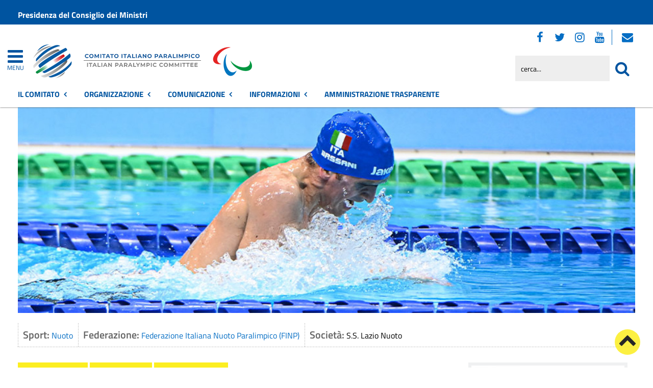

--- FILE ---
content_type: text/html; charset=utf-8
request_url: https://www.comitatoparalimpico.it/item/bassani-federico.html
body_size: 67519
content:
 <!DOCTYPE HTML>
<html lang="it-it" dir="ltr"  data-config='{"twitter":0,"plusone":0,"facebook":0,"style":"red-base"}'><head>
<!--<meta charset="<?//php echo $this['system']->document->getCharset(); ?>"> -->
<meta http-equiv="X-UA-Compatible" content="IE=edge">
<meta name="viewport" content="width=device-width, initial-scale=1">
<meta charset="utf-8" />
	<base href="https://www.comitatoparalimpico.it/item/bassani-federico.html" />
	<meta name="keywords" content="Notizie, eventi, attività amministrativa, contatti" />
	<meta name="author" content="Francesca Perna" />
	<meta name="description" content="Sito istituzionale del Comitato Italiano Paralimpico" />
	<meta name="generator" content="Joomla! - Open Source Content Management" />
	<title>Comitato Italiano Paralimpico - Bassani Federico</title>
	<link href="https://www.comitatoparalimpico.it/item/bassani-federico.html" rel="canonical" />
	<link href="/favicon.ico" rel="shortcut icon" type="image/vnd.microsoft.icon" />
	<link href="/media/zoo/applications/sport/templates/default/assets/css/zoo.css?ver=20210216" rel="stylesheet" />
	<link href="/media/zoo/custom_elements/itemprevnext/itemprevnext.css?ver=20210216" rel="stylesheet" />
	<link href="/plugins/system/jce/css/content.css?badb4208be409b1335b815dde676300e" rel="stylesheet" />
	<link href="/plugins/system/zlframework/zlframework/vendor/zlux/css/zlux.min.css?ver=20210216" rel="stylesheet" />
	<link href="/plugins/system/gdpr/assets/css/cookieconsent.min.css" rel="stylesheet" />
	<link href="/plugins/system/gdpr/assets/css/jquery.fancybox.min.css" rel="stylesheet" />
	<style>
div.cc-window.cc-floating{max-width:32em}@media(max-width: 639px){div.cc-window.cc-floating:not(.cc-center){max-width: none}}div.cc-window, span.cc-cookie-settings-toggler{font-size:16px}div.cc-revoke{font-size:16px}div.cc-settings-label,span.cc-cookie-settings-toggle{font-size:14px}div.cc-window.cc-banner{padding:1em 1.8em}div.cc-window.cc-floating{padding:2em 1.8em}input.cc-cookie-checkbox+span:before, input.cc-cookie-checkbox+span:after{border-radius:1px}div.cc-center,div.cc-floating,div.cc-checkbox-container,div.gdpr-fancybox-container div.fancybox-content,ul.cc-cookie-category-list li,fieldset.cc-service-list-title legend{border-radius:0px}div.cc-window a.cc-btn,span.cc-cookie-settings-toggle{border-radius:0px}
	</style>
	<script type="application/json" class="joomla-script-options new">{"csrf.token":"ea9bbca57b2d40a4d13d7e5716704ab5","system.paths":{"root":"","base":""}}</script>
	<script src="/media/jui/js/jquery.min.js?2b17d288e7763127b00553c88e2957cd"></script>
	<script src="/media/jui/js/jquery-noconflict.js?2b17d288e7763127b00553c88e2957cd"></script>
	<script src="/media/jui/js/jquery-migrate.min.js?2b17d288e7763127b00553c88e2957cd"></script>
	<script src="/media/zoo/assets/js/responsive.js?ver=20210216"></script>
	<script src="/components/com_zoo/assets/js/default.js?ver=20210216"></script>
	<script src="/media/system/js/core.js?2b17d288e7763127b00553c88e2957cd"></script>
	<script src="/templates/yoo_master2/warp/vendor/uikit/js/uikit.js?ver=20210216"></script>
	<script src="/plugins/system/zlframework/zlframework/vendor/zlux/js/zlux.min.js?ver=20210216"></script>
	<script src="/media/jui/js/bootstrap.min.js?2b17d288e7763127b00553c88e2957cd"></script>
	<script src="/plugins/system/gdpr/assets/js/jquery.fancybox.min.js" defer></script>
	<script src="/plugins/system/gdpr/assets/js/cookieconsent.min.js" defer></script>
	<script src="/plugins/system/gdpr/assets/js/init.js" defer></script>
	<script src="/media/widgetkit/uikit2-1e5a1b18.js"></script>
	<script src="/media/widgetkit/wk-scripts-6dc414d2.js"></script>
	<script>
jQuery(function($) {
            $('.zx').closest('div').addClass('zx');
        });zlux.url.push({"zlfw":"plugins\/system\/zlframework\/zlframework\/","zlux":"plugins\/system\/zlframework\/zlframework\/vendor\/zlux\/","ajax":"https:\/\/www.comitatoparalimpico.it\/index.php?option=com_zoo&format=raw&dccab588f6421015e8b6dd6c966cb0fe=1","root":"https:\/\/www.comitatoparalimpico.it\/","root_path":""});zlux.lang.push({"APPLY_FILTERS":"Vedi ed applica i filtri disponibili","REFRESH":"Aggiorna","DELETE":"Elimina","RENAME":"Rinomina","NAME":"Nome","TYPE":"Tiplogia","SIZE":"Grandezza","CONFIRM":"Conferma","AUTHOR":"Autore","CREATED":"Creato","ACCESS":"Accesso","ROUTE":"Percorso","ROOT":"Root","SOMETHING_WENT_WRONG":"Qualcosa \u00e8 andato storto, l'operazione non \u00e8 stata eseguita.","STORAGE_PARAM_MISSING":"Parametro 'Storage' mancante, impostato in predefinito come 'local'","INPUT_THE_NEW_NAME":"Inserisci il nuovo nome","DELETE_THIS_FILE":"Stai per eliminare questo file","DELETE_THIS_FOLDER":"Stai per eliminare questa cartella","FOLDER_NAME":"Nome Cartella","EMPTY_FOLDER":"La cartella \u00e8 vuota","ADD_NEW_FILES":"Aggiungi nuovi files da caricare","START_UPLOADING":"Comincia a caricare","CANCEL_CURRENT_UPLOAD":"Cancella i lcaricamento in corso","NEW_FOLDER":"Crea una nuova cartella","UPLOAD_FILES":"Carica i file alla cartella corrente","DROP_FILES":"Trascina i files qui <br \/>o <a class=\"%s\" href=\"#\">sfoglia e sceglili<\/a>","FILE_EXT_ERROR":"File: %s","FILE_SIZE_ERROR":"File troppo grande. <br \/> Il file eccede la grandezza massima di %s","RUNTIME_MEMORY_ERROR":"Runtime ha utilizzato troppa memoria.","S3_BUCKET_PERIOD_ERROR":"Il nome non pu\u00f2 contenere punti (.)","S3_BUCKET_MISSCONFIG_ERROR":"Qualche configurazione non \u00e8 corretta nel Bucket. Controlla i permessi CORS. se il bucket \u00e8 stato creato recentemente devono passare 24h.","UPLOAD_URL_ERROR":"L'URL di upload \u00e8 sbagliato o \u00e8 inesistente","File extension error.":"PLG_ZLFRAMEWORK_FLP_FILE_EXTENSION_ERROR","File size error.":"PLG_ZLFRAMEWORK_FLP_FILE_SIZE_ERROR","File count error.":"PLG_ZLFRAMEWORK_FLP_FILE_COUNT_ERROR","IM_NO_ITEMS_FOUND":"Nessun oggetto trovato","IM_PAGINATION_INFO":"Showing _START_ to _END_ of _TOTAL_ items","IM_FILTER_BY_APP":"Filtra per App","IM_FILTER_BY_TYPE":"Filtra per Tipologia","IM_FILTER_BY_CATEGORY":"Filtra per Categoria","IM_FILTER_BY_TAG":"Filtra per Tag"});zlux.url.push({"zlfw":"plugins\/system\/zlframework\/zlframework\/","zlux":"plugins\/system\/zlframework\/zlframework\/vendor\/zlux\/","ajax":"https:\/\/www.comitatoparalimpico.it\/index.php?option=com_zoo&format=raw&023dc84a66f3a95dd52f78d19cd71a0a=1","root":"https:\/\/www.comitatoparalimpico.it\/","root_path":""});zlux.lang.push({"APPLY_FILTERS":"Vedi ed applica i filtri disponibili","REFRESH":"Aggiorna","DELETE":"Elimina","RENAME":"Rinomina","NAME":"Nome","TYPE":"Tiplogia","SIZE":"Grandezza","CONFIRM":"Conferma","AUTHOR":"Autore","CREATED":"Creato","ACCESS":"Accesso","ROUTE":"Percorso","ROOT":"Root","SOMETHING_WENT_WRONG":"Qualcosa \u00e8 andato storto, l'operazione non \u00e8 stata eseguita.","STORAGE_PARAM_MISSING":"Parametro 'Storage' mancante, impostato in predefinito come 'local'","INPUT_THE_NEW_NAME":"Inserisci il nuovo nome","DELETE_THIS_FILE":"Stai per eliminare questo file","DELETE_THIS_FOLDER":"Stai per eliminare questa cartella","FOLDER_NAME":"Nome Cartella","EMPTY_FOLDER":"La cartella \u00e8 vuota","ADD_NEW_FILES":"Aggiungi nuovi files da caricare","START_UPLOADING":"Comincia a caricare","CANCEL_CURRENT_UPLOAD":"Cancella i lcaricamento in corso","NEW_FOLDER":"Crea una nuova cartella","UPLOAD_FILES":"Carica i file alla cartella corrente","DROP_FILES":"Trascina i files qui <br \/>o <a class=\"%s\" href=\"#\">sfoglia e sceglili<\/a>","FILE_EXT_ERROR":"File: %s","FILE_SIZE_ERROR":"File troppo grande. <br \/> Il file eccede la grandezza massima di %s","RUNTIME_MEMORY_ERROR":"Runtime ha utilizzato troppa memoria.","S3_BUCKET_PERIOD_ERROR":"Il nome non pu\u00f2 contenere punti (.)","S3_BUCKET_MISSCONFIG_ERROR":"Qualche configurazione non \u00e8 corretta nel Bucket. Controlla i permessi CORS. se il bucket \u00e8 stato creato recentemente devono passare 24h.","UPLOAD_URL_ERROR":"L'URL di upload \u00e8 sbagliato o \u00e8 inesistente","File extension error.":"PLG_ZLFRAMEWORK_FLP_FILE_EXTENSION_ERROR","File size error.":"PLG_ZLFRAMEWORK_FLP_FILE_SIZE_ERROR","File count error.":"PLG_ZLFRAMEWORK_FLP_FILE_COUNT_ERROR","IM_NO_ITEMS_FOUND":"Nessun oggetto trovato","IM_PAGINATION_INFO":"Showing _START_ to _END_ of _TOTAL_ items","IM_FILTER_BY_APP":"Filtra per App","IM_FILTER_BY_TYPE":"Filtra per Tipologia","IM_FILTER_BY_CATEGORY":"Filtra per Categoria","IM_FILTER_BY_TAG":"Filtra per Tag"});var gdprConfigurationOptions = { complianceType: 'opt-in',
																			  cookieConsentLifetime: 365,
																			  cookieConsentSamesitePolicy: 'Lax',
																			  cookieConsentSecure: 1,
																			  disableFirstReload: 0,
																	  		  blockJoomlaSessionCookie: 1,
																			  blockExternalCookiesDomains: 1,
																			  externalAdvancedBlockingModeCustomAttribute: '',
																			  allowedCookies: '',
																			  blockCookieDefine: 0,
																			  autoAcceptOnNextPage: 0,
																			  revokable: 1,
																			  lawByCountry: 0,
																			  checkboxLawByCountry: 0,
																			  blockPrivacyPolicy: 0,
																			  cacheGeolocationCountry: 0,
																			  countryAcceptReloadTimeout: 1000,
																			  usaCCPARegions: null,
																			  dismissOnScroll: 0,
																			  dismissOnTimeout: 0,
																			  containerSelector: 'body',
																			  hideOnMobileDevices: 0,
																			  autoFloatingOnMobile: 0,
																			  autoFloatingOnMobileThreshold: 1024,
																			  autoRedirectOnDecline: 0,
																			  autoRedirectOnDeclineLink: '',
																			  showReloadMsg: 0,
																			  showReloadMsgText: 'Applying preferences and reloading the page...',
																			  defaultClosedToolbar: 0,
																			  toolbarLayout: 'basic',
																			  toolbarTheme: 'block',
																			  toolbarButtonsTheme: 'decline_first',
																			  revocableToolbarTheme: 'basic',
																			  toolbarPosition: 'bottom-right',
																			  toolbarCenterTheme: 'extended',
																			  revokePosition: 'revoke-top',
																			  toolbarPositionmentType: 1,
																			  positionCenterSimpleBackdrop: 0,
																			  positionCenterBlurEffect: 0,
																			  preventPageScrolling: 0,
																			  popupEffect: 'fade',
																			  popupBackground: '#000000',
																			  popupText: '#ffffff',
																			  popupLink: '#ffffff',
																			  buttonBackground: '#ffffff',
																			  buttonBorder: '#ffffff',
																			  buttonText: '#000000',
																			  highlightOpacity: '100',
																			  highlightBackground: '#333333',
																			  highlightBorder: '#ffffff',
																			  highlightText: '#ffffff',
																			  highlightDismissBackground: '#333333',
																		  	  highlightDismissBorder: '#ffffff',
																		 	  highlightDismissText: '#ffffff',
																			  hideRevokableButton: 0,
																			  hideRevokableButtonOnscroll: 0,
																			  customRevokableButton: 0,
																			  customRevokableButtonAction: 0,
																			  headerText: '<p>Questo sito utilizza cookie</p>',
																			  messageText: 'Questo sito web utilizza i cookie per migliorare la tua esperienza di navigazione.',
																			  denyMessageEnabled: 0, 
																			  denyMessage: 'Hai rifiutato i cookie, per assicurarti una migliore esperienza di navigazione raccomandiamo di consentire l\'uso dei cookie.',
																			  placeholderBlockedResources: 1, 
																			  placeholderBlockedResourcesAction: 'open',
																	  		  placeholderBlockedResourcesText: 'E\' necessario accettare i cookie e ricaricare la pagina per visualizzare il contenuto',
																			  placeholderIndividualBlockedResourcesText: 'E\' necessario accettare i cookie da {domain} e ricaricare la pagina per visualizzare questo contenuto',
																			  placeholderIndividualBlockedResourcesAction: 0,
																			  placeholderOnpageUnlock: 1,
																			  scriptsOnpageUnlock: 0,
																			  dismissText: 'Ho capito.',
																			  allowText: 'Salva e chiudi',
																			  denyText: 'Rifiuta tutti i cookie',
																			  cookiePolicyLinkText: 'Cookie policy',
																			  cookiePolicyLink: '/sezione-informazioni/utilita/informativa-estesa-sull-utilizzo-dei-cookies.html',
																			  cookiePolicyRevocableTabText: 'Cookie policy',
																			  privacyPolicyLinkText: 'Privacy policy',
																			  privacyPolicyLink: '/sezione-informazioni/utilita/privacy.html',
																			  enableGdprBulkConsent: 0,
																			  enableCustomScriptExecGeneric: 0,
																			  customScriptExecGeneric: '',
																			  categoriesCheckboxTemplate: 'cc-checkboxes-light',
																			  toggleCookieSettings: 1,
																			  toggleCookieSettingsLinkedView: 0,
 																			  toggleCookieSettingsLinkedViewSefLink: '/component/gdpr/',
																	  		  toggleCookieSettingsText: '<span class="cc-cookie-settings-toggle">Personalizza <span class="cc-cookie-settings-toggler">&#x25EE;</span></span>',
																			  toggleCookieSettingsButtonBackground: '#333333',
																			  toggleCookieSettingsButtonBorder: '#ffffff',
																			  toggleCookieSettingsButtonText: '#ffffff',
																			  showLinks: 1,
																			  blankLinks: '_blank',
																			  autoOpenPrivacyPolicy: 0,
																			  openAlwaysDeclined: 1,
																			  cookieSettingsLabel: 'Configurazione cookie',
															  				  cookieSettingsDesc: 'Scegli quale tipologia di cookie vuoi disabilitare. Clicca sulla categoria per maggiore informazioni',
																			  cookieCategory1Enable: 1,
																			  cookieCategory1Name: 'Necessari',
																			  cookieCategory1Locked: 0,
																			  cookieCategory2Enable: 1,
																			  cookieCategory2Name: 'Preferenze',
																			  cookieCategory2Locked: 0,
																			  cookieCategory3Enable: 1,
																			  cookieCategory3Name: 'Statistiche',
																			  cookieCategory3Locked: 0,
																			  cookieCategory4Enable: 1,
																			  cookieCategory4Name: 'Marketing',
																			  cookieCategory4Locked: 0,
																			  cookieCategoriesDescriptions: {},
																			  alwaysReloadAfterCategoriesChange: 1,
																			  preserveLockedCategories: 0,
																			  reloadOnfirstDeclineall: 0,
																			  trackExistingCheckboxSelectors: '',
															  		  		  trackExistingCheckboxConsentLogsFormfields: 'name,email,subject,message',
																			  allowallShowbutton: 1,
																			  allowallText: 'Accetta tutti i cookie',
																			  allowallButtonBackground: '#ffffff',
																			  allowallButtonBorder: '#ffffff',
																			  allowallButtonText: '#000000',
																			  allowallButtonTimingAjax: 'fast',
																			  includeAcceptButton: 1,
																			  trackConsentDate: 0,
																			  optoutIndividualResources: 1,
																			  blockIndividualResourcesServerside: 0,
																			  disableSwitchersOptoutCategory: 0,
																			  allowallIndividualResources: 1,
																			  blockLocalStorage: 0,
																			  blockSessionStorage: 0,
																			  externalAdvancedBlockingModeTags: 'iframe,script,img,source',
																			  enableCustomScriptExecCategory1: 0,
																			  customScriptExecCategory1: '',
																			  enableCustomScriptExecCategory2: 0,
																			  customScriptExecCategory2: '',
																			  enableCustomScriptExecCategory3: 0,
																			  customScriptExecCategory3: '',
																			  enableCustomScriptExecCategory4: 0,
																			  customScriptExecCategory4: '',
																			  debugMode: 0
																		};var gdpr_ajax_livesite='https://www.comitatoparalimpico.it/';var gdpr_enable_log_cookie_consent=1;var gdprUseCookieCategories=1;var gdpr_ajaxendpoint_cookie_category_desc='https://www.comitatoparalimpico.it/index.php?option=com_gdpr&task=user.getCookieCategoryDescription&format=raw';var gdprCookieCategoryDisabled2=1;var gdprCookieCategoryDisabled3=1;var gdprCookieCategoryDisabled4=1;var gdprJSessCook='9abebb8d03aabbc06a3269107dab0af2';var gdprJSessVal='t3h3mla19da4o1t2l68saod9sh';var gdprJAdminSessCook='c699e3f3d4adb3301d6e830b4be9288d';var gdprPropagateCategoriesSession=1;var gdprAlwaysPropagateCategoriesSession=1;var gdprFancyboxWidth=700;var gdprFancyboxHeight=800;var gdprCloseText='Chiudi';GOOGLE_MAPS_API_KEY = "AIzaSyBpqoyAj5LxSIQ_JtZdGFeSsAM5TfTiS0U";
	</script>
	<meta property="og:url" content="https://www.comitatoparalimpico.it/item/bassani-federico.html" />

<link rel="apple-touch-icon-precomposed" href="/templates/yoo_master2/apple_touch_icon.png">
<link rel="stylesheet" href="/templates/yoo_master2/css/bootstrap.css">
<link rel="stylesheet" href="/templates/yoo_master2/css/theme.css">
<script src="/templates/yoo_master2/warp/vendor/uikit/js/uikit.js"></script>
<script src="/templates/yoo_master2/warp/vendor/uikit/js/components/autocomplete.js"></script>
<script src="/templates/yoo_master2/warp/vendor/uikit/js/components/search.js"></script>
<script src="/templates/yoo_master2/warp/vendor/uikit/js/components/tooltip.js"></script>
<script src="/templates/yoo_master2/warp/js/social.js"></script>
<script src="/templates/yoo_master2/js/theme.js"></script>
<link rel="stylesheet" href="/templates/yoo_master2/css/template.css">
<link rel="stylesheet/less" href="/templates/yoo_master2/styles/red-base/css/custom.less">
<link rel="stylesheet" href="/templates/yoo_master2/styles/red-base/css/custom.css">
<!-- link rel="stylesheet" href="/templates/yoo_master2/css/template.css">-->
<link rel="stylesheet" href="/templates/yoo_master2/css/custom.css">
<script src="/templates/yoo_master2/js/less-1.5.0.min.js"></script>

</head>

<body class="tm-noblog  home">
<header id="sp-header" class="menu-fixed-out">


   
	<section id="preheader" class="preheader">
     <div class="accessibilita">Menu superiore</div>
		<div class="uk-container uk-container-center">
		
								<div class="tm-toolbar uk-clearfix">
		
										<div class="uk-float-left"><div class="uk-panel">
	<p><a href="https://www.governo.it/">Presidenza del Consiglio dei Ministri</a></p></div></div>
							
							
				</div>
								
		</div>
	</section>	
	
	
				 <div class="accessibilita">Menu a scomparsa</div>
            <div class="burger-clio">
				<a href="#offcanvas" class="uk-navbar-toggle" data-uk-offcanvas title="apri menu burger"><div class="accessibilita">Apri menu burger</div></a>
			 	<a href="#offcanvas" data-uk-offcanvas title="menu burger"><span>MENU</span></a>
			</div>
	
	<div class="uk-container uk-container-center">
					<div class="tm-headerbar uk-clearfix">
				
					                        
                                                    <a class="tm-logo" href="https://www.comitatoparalimpico.it" aria-label="Stemma Comitato Italiano Paralimpico">
                                
	<div><img src="/images/logo-comitato-italiano-paralimpico-2023.png" alt="Logo Comitato Italiano Paralimpico" width="430" height="100">
<h1 class="accessibilita">Comitato Italiano Paralimpico</h1>
</div><!--span class="accessibilita">Stemma dell'Ente</span-->
                            </a>
                        					
					
										
                    
                    
                    <div class="header-right uk-width-1-5">
						<div class="uk-panel hidden-phone nascondi social-top">
	<p class="uk-margin-bottom"><span class="accessibilita">Seguici su:</span> <a href="https://www.facebook.com/comitatoparalimpico/" title="Seguici su Facebook"><em class="uk-icon-facebook"><span class="accessibilita">Facebook</span></em></a> <a href="https://twitter.com/CIPnotizie" title="Seguici su Twitter"><em class="uk-icon-twitter"><span class="accessibilita">Twitter</span></em></a> <a href="https://www.instagram.com/comitatoitalianoparalimpico/" title="Seguici su Instagram"><em class="uk-icon-instagram"><span class="accessibilita">Instagram</span></em></a> <a href="https://www.youtube.com/channel/UCEuvhJt8rECpXvLWUAx2h-Q" title="Seguici su Youtube"> <em class="uk-icon-youtube"><span class="accessibilita">Youtube</span> </em></a>
<!-- <a href="#tm-bottom-c" title="Tutti i Social"><em class="uk-icon-ellipsis-h"><span class="accessibilita">Tutti i Social</span></em></a> --> <a href="https://login.microsoftonline.com" target="_blank" rel="noopener" title="Webmail"><em class="uk-icon-envelope"><span class="accessibilita">Webmail</span></em></a></p></div>
<div class="uk-panel hidden-phone">
<form id="search-98-6972c76b5e055" class="uk-search" action="/" method="post" data-uk-search="{'source': '/component/search/?tmpl=raw&amp;type=json&amp;ordering=&amp;searchphrase=all', 'param': 'searchword', 'msgResultsHeader': 'Risultati della ricerca', 'msgMoreResults': 'Altri risultati', 'msgNoResults': 'Nessun risultato trovato', flipDropdown: 1}">
	
   
    <label for="searchword"><span class="accessibilita">Cerca nel sito mobile</span></label>
    <input type="text" name="searchword" id="searchword" class="uk-search-field" placeholder="cerca..." /> 
	
    <input type="hidden" name="task"   value="search" />
	<input type="hidden" name="option" value="com_search" />
    
   <input type="submit" name="Itemid" value="1427" />
</form>
</div>						<!--<div class="uk-search visible-phone">
						
						</div>-->
						<div class="uk-search visible-phone" onClick="changeClass();" onKeyUp="changeClass();" id="first_name" tabindex="0"></div>
					</div>		
			</div>
			</div>
	
	

<script> 
function changeClass(){
    var NAME = document.getElementById("tm-top-a");
    var currentClass = NAME.className;
    if (currentClass == "tm-top-a uk-grid nascondi-cerca") { // Check the current class name
        NAME.className = "tm-top-a uk-grid visualizza-cerca";   // Set other class name
    } else {
        NAME.className = "tm-top-a uk-grid nascondi-cerca";  // Otherwise, use `second_name`
    }
}   
</script>
			<nav id="menu-pa" class="tm-navbar uk-navbar hidden-phone">
			<div class="uk-container uk-container-center">
				
									<ul role="menu" title="Menu" class="uk-navbar-nav uk-nav-parent-icon uk-hidden-small">
	

<li role="menuitem" class="uk-parent" data-uk-dropdown="{'mode':'click'}" aria-haspopup="true" aria-expanded="false"><a href="#" title="Il Comitato" class="uk-text-bold">Il Comitato</a><div class="uk-dropdown uk-dropdown-navbar uk-dropdown-width-3"><div class="uk-grid uk-dropdown-grid"><div class="uk-width-1-3"><ul role="menu" class="uk-nav uk-nav-navbar"><li role="menuitem" class="uk-parent"><a href="#" title="Accesso rapido" class="">Accesso rapido</a><ul role="menu" class="uk-nav-sub"><li role="menuitem" aria-label="Amministrazione Trasparente"><a href="/amministrazione-trasparente.html" title="Amministrazione Trasparente" class="trasp" accesskey="t">Amministrazione Trasparente</a></li><li role="menuitem" aria-label="Posta Elettronica Certificata"><a href="/amministrazione/accesso-rapido/posta-elettronica-certificata.html" title="Posta Elettronica Certificata" class="clio-list3">Posta Elettronica Certificata</a></li><li role="menuitem" aria-label="Webmail"><a href="https://login.microsoftonline.com" title="Webmail" class="clio-list3">Webmail</a></li><li role="menuitem" aria-label="Contatti"><a href="https://www.comitatoparalimpico.it/amministrazione/accesso-rapido/trasparenza-amministrativa/contattaci.html" title="Contatti" class="clio-list3">Contatti</a></li><li role="menuitem" aria-label="Registro Società Sportive"><a href="/amministrazione/accesso-rapido/registro-societa-sportive.html" title="Registro Società Sportive" class="clio-list3">Registro Società Sportive</a></li><li role="menuitem" aria-label="Whistleblowing"><a href="/amministrazione/accesso-rapido/whistleblowing.html" title="Whistleblowing" class="clio-list3">Whistleblowing</a></li></ul></li></ul></div><div class="uk-width-1-3"><ul class="uk-nav uk-nav-navbar" role="menu"><li role="menuitem" class="uk-parent"><a href="#" title="Il CIP" class="">Il CIP</a><ul role="menu" class="uk-nav-sub"><li role="menuitem" aria-label="Chi siamo"><a href="/amministrazione/ente/chi-siamo.html" title="Chi siamo" class="">Chi siamo</a></li><li role="menuitem" aria-label="Storia del Comitato"><a href="/amministrazione/ente/storia-del-comitato.html" title="Storia del Comitato" class="">Storia del Comitato</a></li><li role="menuitem" aria-label="Statuto"><a href="/amministrazione/ente/statuto.html" title="Statuto" class="">Statuto</a></li><li role="menuitem" class="uk-parent"><a href="#" title="Organi" class="intestazione-sezione">Organi</a><ul role="menu"><li role="menuitem" aria-label="Presidente"><a href="/amministrazione/ente/organi-istituzionali/presidente.html" title="Presidente" class="">Presidente</a></li><li role="menuitem" aria-label="Segretario generale"><a href="/amministrazione/ente/organi-istituzionali/segretario-generale.html" title="Segretario generale" class="">Segretario generale</a></li><li role="menuitem" aria-label="Giunta Nazionale"><a href="/amministrazione/ente/organi-istituzionali/giunta-nazionale.html" title="Giunta Nazionale" class="">Giunta Nazionale</a></li><li role="menuitem" aria-label="Consiglio Nazionale"><a href="/amministrazione/ente/organi-istituzionali/consiglio-nazionale.html" title="Consiglio Nazionale" class="">Consiglio Nazionale</a></li><li role="menuitem" aria-label="Collegio dei Revisori"><a href="/amministrazione/ente/organi-istituzionali/collegio-dei-revisori.html" title="Collegio dei Revisori" class="">Collegio dei Revisori</a></li></ul></li><li role="menuitem" class="uk-parent"><a href="#" title="Giustizia sportiva" class="">Giustizia sportiva</a><ul role="menu"><li role="menuitem" aria-label="Commissione di Garanzia"><a href="/amministrazione/ente/giustizia-sportiva/commissione-di-garanzia.html" title="Commissione di Garanzia" class="">Commissione di Garanzia</a></li><li role="menuitem" aria-label="Collegio di Garanzia"><a href="/amministrazione/ente/giustizia-sportiva/collegio-di-garanzia.html" title="Collegio di Garanzia" class="">Collegio di Garanzia</a></li><li role="menuitem" aria-label="Procura Generale"><a href="/amministrazione/ente/giustizia-sportiva/procura-generale.html" title="Procura Generale" class="">Procura Generale</a></li><li role="menuitem" aria-label="Garante Codice Comportamento Sportivo"><a href="/amministrazione/ente/giustizia-sportiva/garante-codice-comportamento-sportivo.html" title="Garante Codice Comportamento Sportivo" class="">Garante Codice Comportamento Sportivo</a></li></ul></li><li role="menuitem" aria-label="Organigramma"><a href="/amministrazione/ente/organigramma.html" title="Organigramma" class="">Organigramma</a></li><li role="menuitem" aria-label="Commissioni"><a href="/amministrazione/ente/commissioni-comunali.html" title="Commissioni" class="">Commissioni</a></li><li role="menuitem" aria-label="Storico amministrazioni"><a href="/amministrazione/ente/storico-amministrazioni.html" title="Storico amministrazioni" class="">Storico amministrazioni</a></li><li role="menuitem" aria-label="Elezioni trasparenti"><a href="/amministrazione/ente/elezioni-trasparenti.html" title="Elezioni trasparenti" class="">Elezioni trasparenti</a></li></ul></li></ul></div><div class="uk-width-1-3"><ul class="uk-nav uk-nav-navbar" role="menu"><li role="menuitem" class="uk-parent"><a href="#" title="Atti e pubblicazioni" class="">Atti e pubblicazioni</a><ul role="menu" class="uk-nav-sub"><li role="menuitem" aria-label="Avvisi pubblici"><a href="/amministrazione/attivita/avvisi-pubblici.html" title="Avvisi pubblici" accesskey="v" class="clio-list2">Avvisi pubblici</a></li><li role="menuitem" aria-label="Bandi di concorso"><a href="/amministrazione/attivita/concorsi.html" title="Bandi di concorso" class="">Bandi di concorso</a></li><li role="menuitem" aria-label="Bandi di gara e contratti"><a href="/amministrazione/attivita/bandi-di-gara-e-contratti.html" title="Bandi di gara e contratti" accesskey="b" class="clio-list2">Bandi di gara e contratti</a></li><li role="menuitem" aria-label="Convenzioni"><a href="/amministrazione/attivita/convenzioni.html" title="Convenzioni" class="">Convenzioni</a></li><li role="menuitem" aria-label="Delibere di Consiglio"><a href="/amministrazione-trasparente/delibere-di-consiglio-at.html" title="Delibere di Consiglio" class="">Delibere di Consiglio</a></li><li role="menuitem" aria-label="Delibere di Giunta"><a href="/amministrazione-trasparente/delibere-di-giunta-at.html" title="Delibere di Giunta" class="">Delibere di Giunta</a></li><li role="menuitem" aria-label="Delibere del Presidente / di Assemblea"><a href="/amministrazione/attivita/delibere-del-presidente-di-assemblea.html" title="Delibere del Presidente / di Assemblea" class="">Delibere del Presidente / di Assemblea</a></li><li role="menuitem" aria-label="Modulistica"><a href="/amministrazione/attivita/modulistica.html" title="Modulistica" accesskey="m" class="clio-list2">Modulistica</a></li><li role="menuitem" aria-label="Protocolli"><a href="/amministrazione/attivita/protocolli.html" title="Protocolli" class="">Protocolli</a></li><li role="menuitem" aria-label="Regolamenti"><a href="/amministrazione/attivita/statuto-e-regolamenti.html" title="Regolamenti" class="">Regolamenti</a></li><li role="menuitem" aria-label="Tutti gli atti"><a href="/amministrazione/attivita/tutti-gli-atti.html" title="Tutti gli atti" class="">Tutti gli atti</a></li></ul></li></ul></div></div></div></li><li role="menuitem" class="uk-parent" data-uk-dropdown="{'mode':'click'}" aria-haspopup="true" aria-expanded="false"><a href="#" title="Organizzazione" class="uk-text-bold">Organizzazione</a><div class="uk-dropdown uk-dropdown-navbar uk-dropdown-width-3"><div class="uk-grid uk-dropdown-grid"><div class="uk-width-1-3"><ul role="menu" class="uk-nav uk-nav-navbar"><li role="menuitem" class="uk-parent"><a href="/organizzazione/organismi-sportivi.html" title="Organismi sportivi" class="">Organismi sportivi</a><ul role="menu" class="uk-nav-sub"><li role="menuitem" aria-label="Federazioni Sportive Paralimpiche"><a href="/organizzazione/organismi-sportivi/federazioni-sportive-paralimpiche.html" title="Federazioni Sportive Paralimpiche" class="">Federazioni Sportive Paralimpiche</a></li><li role="menuitem" aria-label="Federazioni Sportive Nazionali Paralimpiche"><a href="/organizzazione/organismi-sportivi/federazioni-sportive-nazionali-paralimpiche.html" title="Federazioni Sportive Nazionali Paralimpiche" class="">Federazioni Sportive Nazionali Paralimpiche</a></li><li role="menuitem" aria-label="Discipline Sportive Paralimpiche"><a href="/organizzazione/organismi-sportivi/discipline-sportive-paralimpiche.html" title="Discipline Sportive Paralimpiche" class="">Discipline Sportive Paralimpiche</a></li><li role="menuitem" aria-label="Discipline Sportive Associate Paralimpiche"><a href="/organizzazione/organismi-sportivi/discipline-sportive-associate-paralimpiche.html" title="Discipline Sportive Associate Paralimpiche" class="">Discipline Sportive Associate Paralimpiche</a></li><li role="menuitem" aria-label="Enti di Promozione Paralimpica"><a href="/organizzazione/organismi-sportivi/enti-di-promozione-paralimpica.html" title="Enti di Promozione Paralimpica" class="">Enti di Promozione Paralimpica</a></li><li role="menuitem" aria-label="Enti di Promozione Sportiva Paralimpica"><a href="/organizzazione/organismi-sportivi/enti-di-promozione-sportiva-paralimpica.html" title="Enti di Promozione Sportiva Paralimpica" class="">Enti di Promozione Sportiva Paralimpica</a></li><li role="menuitem" aria-label="Associazioni Benemerite"><a href="/organizzazione/organismi-sportivi/associazioni-benemerite.html" title="Associazioni Benemerite" class="">Associazioni Benemerite</a></li></ul></li></ul></div><div class="uk-width-1-3"><ul class="uk-nav uk-nav-navbar" role="menu"><li role="menuitem" class="uk-parent"><a href="#" title="Territorio" class="">Territorio</a><ul role="menu" class="uk-nav-sub"><li role="menuitem" class="uk-parent"><a href="/organizzazione/territorio/avviamento.html" title="Avviamento" class="">Avviamento</a><ul role="menu"><li role="menuitem" aria-label="CASP - Unità Spinali/Centri di Riabilitazione"><a href="/organizzazione/territorio/avviamento/casp-unita-spinali-centri-di-riabilitazione.html" title="CASP - Unità Spinali/Centri di Riabilitazione" class="">CASP - Unità Spinali/Centri di Riabilitazione</a></li><li role="menuitem" aria-label="INAIL"><a href="/organizzazione/territorio/avviamento/inail.html" title="INAIL" class="">INAIL</a></li></ul></li><li role="menuitem" aria-label="Scuola"><a href="/organizzazione/territorio/scuola.html" title="Scuola" class="">Scuola</a></li><li role="menuitem" aria-label="Università"><a href="/organizzazione/territorio/universita.html" title="Università" class="">Università</a></li><li role="menuitem" aria-label="Centro di preparazione paralimpica"><a href="/organizzazione/territorio/impianti-sportivi.html" title="Centro di preparazione paralimpica" class="">Centro di preparazione paralimpica</a></li><li role="menuitem" aria-label="Comitati regionali"><a href="/organizzazione/territorio/comitati-regionali.html" title="Comitati regionali" class="">Comitati regionali</a></li></ul></li></ul></div><div class="uk-width-1-3"><ul class="uk-nav uk-nav-navbar" role="menu"><li role="menuitem" class="uk-parent"><a href="#" title="Sport" class="">Sport</a><ul role="menu" class="uk-nav-sub"><li role="menuitem" aria-label="Atleti paralimpici"><a href="/organizzazione/sport/atleti-paralimpici.html" title="Atleti paralimpici" class="">Atleti paralimpici</a></li><li role="menuitem" aria-label="Sport paralimpici"><a href="/organizzazione/sport/sport-paralimpici.html" title="Sport paralimpici" class="">Sport paralimpici</a></li><li role="menuitem" aria-label="Club Paralimpico"><a href="/organizzazione/sport/club-paralimpico.html" title="Club Paralimpico" class="">Club Paralimpico</a></li><li role="menuitem" aria-label="Club Deaflympics"><a href="/organizzazione/sport/club-deaflympics.html" title="Club Deaflympics" class="">Club Deaflympics</a></li></ul></li></ul></div></div></div></li><li role="menuitem" class="uk-parent" data-uk-dropdown="{'mode':'click'}" aria-haspopup="true" aria-expanded="false"><a href="#" title="Comunicazione" class="uk-text-bold">Comunicazione</a><div class="uk-dropdown uk-dropdown-navbar uk-dropdown-width-2"><div class="uk-grid uk-dropdown-grid"><div class="uk-width-1-2"><ul role="menu" class="uk-nav uk-nav-navbar"><li role="menuitem" class="uk-parent"><a href="#" title="Attività" class="">Attività</a><ul role="menu" class="uk-nav-sub"><li role="menuitem" class="uk-parent"><a href="/comunicazione/attivita/bacheca.html" title="Bacheca" class="">Bacheca</a><ul role="menu"><li role="menuitem" aria-label="Press kit"><a href="/comunicazione/attivita/bacheca/press-kit.html" title="Press kit" class="">Press kit</a></li><li role="menuitem" aria-label="Festival della Cultura Paralimpica"><a href="/comunicazione/attivita/bacheca/festival-della-cultura-paralimpica.html" title="Festival della Cultura Paralimpica" class="">Festival della Cultura Paralimpica</a></li></ul></li><li role="menuitem" aria-label="Notizie"><a href="/comunicazione/attivita/notizie.html" title="Notizie" accesskey="n" class="clio-list2">Notizie</a></li><li role="menuitem" aria-label="Eventi"><a href="/comunicazione/attivita/eventi-in-evidenza.html" title="Eventi" class="">Eventi</a></li><li role="menuitem" aria-label="Video"><a href="/comunicazione/attivita/video.html" title="Video" class="">Video</a></li><li role="menuitem" aria-label="Progetti"><a href="/comunicazione/attivita/progetti.html" title="Progetti" class="">Progetti</a></li><li role="menuitem" aria-label="Gallerie immagini"><a href="/comunicazione/attivita/gallerie-immagini.html" title="Gallerie immagini" class="">Gallerie immagini</a></li></ul></li></ul></div><div class="uk-width-1-2"><ul class="uk-nav uk-nav-navbar" role="menu"><li role="menuitem" class="uk-parent"><a href="#" title="Attività istituzionale" class="">Attività istituzionale</a><ul role="menu" class="uk-nav-sub"><li role="menuitem" aria-label="Onorificenze"><a href="/comunicazione/attivita-istituzionale/onorificenze.html" title="Onorificenze" class="">Onorificenze</a></li><li role="menuitem" aria-label="Team Ambasciatori"><a href="/comunicazione/attivita-istituzionale/team-ambasciatori.html" title="Team Ambasciatori" class="">Team Ambasciatori</a></li></ul></li></ul></div></div></div></li><li role="menuitem" class="uk-parent" data-uk-dropdown="{'mode':'click'}" aria-haspopup="true" aria-expanded="false"><a href="#" title="Informazioni" class="uk-text-bold">Informazioni</a><div class="uk-dropdown uk-dropdown-navbar uk-dropdown-width-1"><div class="uk-grid uk-dropdown-grid"><div class="uk-width-1-1"><ul role="menu" class="uk-nav uk-nav-navbar"><li role="menuitem" class="uk-parent"><a href="#" title="Utilità" class="">Utilità</a><ul role="menu" class="uk-nav-sub"><li role="menuitem" aria-label="Numeri utili"><a href="/sezione-informazioni/utilita/numeri-utili.html" title="Numeri utili" class="">Numeri utili</a></li><li role="menuitem" aria-label="Elenco siti tematici"><a href="/sezione-informazioni/utilita/elenco-siti-tematici.html" title="Elenco siti tematici" class="">Elenco siti tematici</a></li><li role="menuitem" aria-label="Accessibilità"><a href="/sezione-informazioni/utilita/accessibilita.html" title="Accessibilità" class="">Accessibilità</a></li><li role="menuitem" aria-label="Mappa del sito"><a href="/sezione-informazioni/utilita/mappa-del-sito-2.html" title="Mappa del sito" accesskey="s" class="clio-list2">Mappa del sito</a></li><li role="menuitem" aria-label="Elenco partner"><a href="/sezione-informazioni/utilita/elenco-partner.html" title="Elenco partner" class="">Elenco partner</a></li><li role="menuitem" aria-label="Valuta il sito: rispondi al questionario"><a href="/sezione-informazioni/utilita/valuta-il-sito-rispondi-al-questionario.html" title="Valuta il sito: rispondi al questionario" accesskey="q" class="clio-list2">Valuta il sito: rispondi al questionario</a></li><li role="menuitem" aria-label="Dati sul monitoraggio"><a href="/sezione-informazioni/utilita/dati-sul-monitoraggio.html" title="Dati sul monitoraggio" class="">Dati sul monitoraggio</a></li><li role="menuitem" aria-label="Whistleblowing"><a href="/sezione-informazioni/utilita/whistleblowing.html" title="Whistleblowing" class="">Whistleblowing</a></li></ul></li></ul></div></div></div></li><li role="menuitem" aria-label="Amministrazione Trasparente"><a href="/amministrazione-trasparente.html" title="Amministrazione Trasparente" accesskey="t" class="clio-list2">Amministrazione Trasparente</a></li></ul>				
				
							</div>
		</nav>
		
	
			
        <section id="tm-top-a" class="tm-top-a uk-grid nascondi-cerca" data-uk-grid-match="{target:'> div > .uk-panel'}" data-uk-grid-margin>
		<div class="accessibilita">Cerca nel sito mobile</div> 
		
<div class="uk-width-small-1-1"><div class="uk-panel visible-phone">
<form id="search-536-6972c9cc096cb" class="uk-search" action="/" method="post" data-uk-search="{'source': '/component/search/?tmpl=raw&amp;type=json&amp;ordering=&amp;searchphrase=all', 'param': 'searchword', 'msgResultsHeader': 'Risultati della ricerca', 'msgMoreResults': 'Altri risultati', 'msgNoResults': 'Nessun risultato trovato', flipDropdown: 1}">
	
     <label for="searchword-mobile"><span class="accessibilita">Cerca nel sito</span></label>
    <input class="uk-search-field" type="text" name="searchword-mobile" id="searchword-mobile" placeholder="cerca...">
	<input type="hidden" name="task"   value="search">
	<input type="hidden" name="option" value="com_search">
	<input type="submit" name="Itemid" value="163">
</form>
</div></div>
</section>
				
</header>

		

				
			<div class="uk-container uk-container-center contenuto">
				
								
				<div id="tm-middle" class="tm-middle uk-grid" data-uk-grid-match data-uk-grid-margin>
	
					
											
																
						<div class="tm-main uk-width-medium-1-1">
	
															
								
	
	
															<main id="tm-content" class="tm-content">
									<div>
   
											
										<section id="content"><div id="system-message-container">
</div>
<div id="yoo-zoo" class="yoo-zoo sport-default sport-default-bassani-federico">

		<div class="item">
		
<div class="pos-top">
	<div class="element element-image element-imagepro first last">
	
    <img src="/media/zoo/images/BASSANI_EVA_6724_0417bff7de35ee562363b635a7a94b99.jpg" alt="Federico Bassani in vasca" width="1400" height="466" title="Federico Bassani in vasca" /></div></div>

<h1 class="pos-title"> Bassani Federico </h1>

<ul class="pos-infobar">
	<li class="element element-relateditemspro element-relateditems element-relateditems element-relateditems element-relateditems element-relateditems first">
	<strong>Sport: </strong><a href="/organizzazione/sport/sport-paralimpici/item/nuoto.html" title="Nuoto">Nuoto</a></li>
<li class="element element-relateditemspro element-relateditems element-relateditems element-relateditems element-relateditems element-relateditems">
	<strong>Federazione: </strong><a href="/organizzazione/organismi-sportivi/federazioni-sportive-paralimpiche/item/federazione-italiana-nuoto-paralimpico-finp.html" title="Federazione Italiana Nuoto Paralimpico (FINP)">Federazione Italiana Nuoto Paralimpico (FINP)</a></li>
<li class="element element-text element-textpro last">
	<strong>Società: </strong>S.S. Lazio Nuoto</li></ul>

<div>

		<div class="pos-media media-right">
		 
    <img src="/media/zoo/images/bassani_f34ee27208cf01c6a49d209471c36492.jpg" alt="Federico Bassani" width="300" height="300" title="Federico Bassani" /> 	</div>
	
	
		
		
		<div class="pos-button">
		 <a href="/Link ad account Facebook" title="Facebook - il link apre una nuova finestra"   class="uk-button">Facebook</a> 
 <a href="/Link ad account Twitter" title="Twitter - il link apre una nuova finestra"   class="uk-button">Twitter</a> 
 <a href="/Link ad account Instagram" title="Instagram - il link apre una finestra"   class="uk-button">Instagram</a> 	</div>
		
</div>



<ul class="pos-details">
	<li class="element element-text element-textpro first">
	<strong>Specialità: </strong>100 rana</li>
<li class="element element-text element-textpro">
	<strong>Classe sportiva: </strong>S11</li>
<li class="element element-text element-textpro">
	<strong>Esordio: </strong>2018</li>
<li class="element element-date element-datepro">
	<strong>Data di nascita: </strong>06 Marzo 1996</li>
<li class="element element-text element-textpro">
	<strong>Regione di nascita: </strong>Lazio</li>
<li class="element element-text element-textpro">
	<strong>Provincia di nascita: </strong>Roma</li>
<li class="element element-text element-textpro">
	<strong>Vive a: </strong>Roma</li>
<li class="element element-text element-textpro last">
	<strong>Regione di residenza: </strong>Lazio</li></ul>

	<div class="pos-content">
		<div class="element element-textarea element-textareapro first">
	<h3><h2>Biografia</h2></h3><p>“Lo sport è il momento in cui sono solo io che riesco a esprimere me stesso all’interno della vasca”. A seguito di un tumore alla retina, all'età di cinque anni perde completamente la vista. È il destino a fargli scegliere questa disciplina: “Ho iniziato all’età di cinque anni, appena persa la vista, ma ho iniziato ad allenarmi a diciassette, a seguito della chiamata di una squadra che cercava atleti disabili”. Del nuoto ama soprattutto la libertà di movimento: “È uno dei pochi sport in cui un cieco non ha bisogno di una guida per il movimento”. L’atleta a cui si ispira non è un nuotatore: “Ho sempre apprezzato Alex Zanardi per il suo spirito combattivo e la sua forza di volontà”. Oltre allo sport, coltiva la passione per gli studi: “Mi sto laureando in Ingegneria Biomedica: il mio obiettivo è quello di partecipare alla ricerca sull’occhio bionico”.Il momento sportivo più bello, la convocazione alle Paralimpiadi di Tokyo: “Bella perché ottenuta l’ultimo giorno e all’ultimo minuto”.Il brano che non può assolutamente mancare nella sua playlist è Devi fare ciò che ti fa stare bene di Caparezza: “Perché è la cosa che mi sono ripetuto tutti i giorni per arrivare a questo obiettivo”.</p></div>
<div class="element element-relateditemspro element-relateditems element-relateditems element-relateditems element-relateditems element-relateditems">
	<h3><h2>Partecipazioni</h2></h3><article class="item"><a href="/comunicazione/attivita/eventi-in-evidenza/item/giochi-paralimpici-estivi-tokyo-2020.html" title="Giochi Paralimpici Estivi Tokyo 2020">Giochi Paralimpici Estivi Tokyo 2020</a></article></div>
<div class="element element-textarea element-textareapro last">
	<h3><h2>Palmares</h2></h3><div class="palmares"><p><strong>Giochi Paralimpici</strong></p>
<p>2020 Tokyo (JPN), 100 rana, 7°</p>
<p><strong>Miglior risultato internazionale</strong></p>
<p>2018 Campionati Europei di Dublino (IRL), 4° 100 rana; 2018 Campionati Europei di Dublino (IRL), 4° 100 rana,4° 400 stile libero</p></div></div>	</div>
	
	
<div class="pos-listed">
	<div class="element element-test first">
	 <h2>Nella stessa disciplina</h2></div>

<div class="element element-relateditemspro element-relateditems element-relateditems element-relateditems element-relateditems element-relateditems element-relateditems last">
	 <div class="uk-panel uk-float-left uk-width-1-2 uk-width-medium-1-3 uk-width-large-1-4 uk-text-center">




<div>
	<div class="element element-image element-imagepro first">
	
    <img src="/media/zoo/images/AlessandroAgosto_94731377aac9b67013f76ef7085d8aef.jpg" alt="Agosto Alessandro" width="300" height="300" /></div>
<div class="element element-itemname">
	<a title="Agosto Alessandro" href="/item/agosto-alessandro.html">Agosto Alessandro</a></div>
<div class="element element-staticcontent last">
	<div class="uk-clearfix"></div></div></div>

</div> <div class="uk-panel uk-float-left uk-width-1-2 uk-width-medium-1-3 uk-width-large-1-4 uk-text-center">




<div>
	<div class="element element-image element-imagepro first">
	
    <img src="/media/zoo/images/Amodeo_5f87785cdee8f5d98dc4a52993f61c1d.jpg" alt="Alberto Amodeo" width="300" height="300" title="Alberto Amodeo" /></div>
<div class="element element-itemname">
	<a title="Amodeo Alberto" href="/item/amodeo-alberto.html">Amodeo Alberto</a></div>
<div class="element element-staticcontent last">
	<div class="uk-clearfix"></div></div></div>

</div> <div class="uk-panel uk-float-left uk-width-1-2 uk-width-medium-1-3 uk-width-large-1-4 uk-text-center">




<div>
	<div class="element element-image element-imagepro first">
	
    <img src="/media/zoo/images/Barlaam_3813c53701c085f20e55654f7840684f.jpg" alt="Simone Barlaam" width="300" height="300" title="Simone Barlaam" /></div>
<div class="element element-itemname">
	<a title="Barlaam Simone " href="/item/barlaam-simone.html">Barlaam Simone </a></div>
<div class="element element-staticcontent last">
	<div class="uk-clearfix"></div></div></div>

</div> <div class="uk-panel uk-float-left uk-width-1-2 uk-width-medium-1-3 uk-width-large-1-4 uk-text-center">




<div>
	<div class="element element-image element-imagepro first">
	
    <img src="/media/zoo/images/Beggiato_31921a6e17ab035f869523cee8aed07f.jpg" alt="Luigi Beggiato" width="300" height="300" title="Luigi Beggiato" /></div>
<div class="element element-itemname">
	<a title="Beggiato Luigi " href="/item/beggiato-luigi.html">Beggiato Luigi </a></div>
<div class="element element-staticcontent last">
	<div class="uk-clearfix"></div></div></div>

</div> <div class="uk-panel uk-float-left uk-width-1-2 uk-width-medium-1-3 uk-width-large-1-4 uk-text-center">




<div>
	<div class="element element-image element-imagepro first">
	
    <img src="/media/zoo/images/Berra_585f7d85e3fb901a832518328e7ceedc.jpg" alt="Alessia Berra" width="300" height="300" title="Alessia Berra" /></div>
<div class="element element-itemname">
	<a title="Berra Alessia " href="/item/berra-alessia.html">Berra Alessia </a></div>
<div class="element element-staticcontent last">
	<div class="uk-clearfix"></div></div></div>

</div> <div class="uk-panel uk-float-left uk-width-1-2 uk-width-medium-1-3 uk-width-large-1-4 uk-text-center">




<div>
	<div class="element element-image element-imagepro first">
	
    <img src="/media/zoo/images/Bettella_a1479407b40422a1aa93f56db9da1dd0.jpg" alt="Francesco Bettella" width="300" height="300" title="Francesco Bettella" /></div>
<div class="element element-itemname">
	<a title="Bettella Francesco" href="/item/bettella-francesco-2.html">Bettella Francesco</a></div>
<div class="element element-staticcontent last">
	<div class="uk-clearfix"></div></div></div>

</div> <div class="uk-panel uk-float-left uk-width-1-2 uk-width-medium-1-3 uk-width-large-1-4 uk-text-center">




<div>
	<div class="element element-image element-imagepro first">
	
    <img src="/media/zoo/images/Bianco_418a75fdab41225af0766996b9bc7317.jpg" alt="Vittoria Bianco" width="300" height="300" title="Vittoria Bianco" /></div>
<div class="element element-itemname">
	<a title="Bianco Vittoria " href="/item/bianco-vittoria.html">Bianco Vittoria </a></div>
<div class="element element-staticcontent last">
	<div class="uk-clearfix"></div></div></div>

</div> <div class="uk-panel uk-float-left uk-width-1-2 uk-width-medium-1-3 uk-width-large-1-4 uk-text-center">




<div>
	<div class="element element-image element-imagepro first">
	
    <img src="/media/zoo/images/Bicelli_d7faf855041cdbc9d0f1b60fb0e8057b.jpg" alt="Federico Bicelli" width="300" height="300" title="Federico Bicelli" /></div>
<div class="element element-itemname">
	<a title="Bicelli Federico" href="/item/bicelli-federico.html">Bicelli Federico</a></div>
<div class="element element-staticcontent last">
	<div class="uk-clearfix"></div></div></div>

</div> <div class="uk-panel uk-float-left uk-width-1-2 uk-width-medium-1-3 uk-width-large-1-4 uk-text-center">




<div>
	<div class="element element-image element-imagepro first">
	
    <img src="/media/zoo/images/Bocciardo_31c9843c028322128f4d6481c20806cd.jpg" alt="Francesco Bocciardo" width="300" height="300" title="Francesco Bocciardo" /></div>
<div class="element element-itemname">
	<a title="Bocciardo Francesco" href="/item/bocciardo-francesco-2.html">Bocciardo Francesco</a></div>
<div class="element element-staticcontent last">
	<div class="uk-clearfix"></div></div></div>

</div> <div class="uk-panel uk-float-left uk-width-1-2 uk-width-medium-1-3 uk-width-large-1-4 uk-text-center">




<div>
	<div class="element element-image element-imagepro first">
	
    <img src="/media/zoo/images/Boggioni_57a29e90706bc6d51fb9ca9e142d94d1.jpg" alt="Monica Boggioni" width="300" height="300" title="Monica Boggioni" /></div>
<div class="element element-itemname">
	<a title="Boggioni Monica " href="/item/boggioni-monica.html">Boggioni Monica </a></div>
<div class="element element-staticcontent last">
	<div class="uk-clearfix"></div></div></div>

</div> <div class="uk-panel uk-float-left uk-width-1-2 uk-width-medium-1-3 uk-width-large-1-4 uk-text-center">




<div>
	<div class="element element-image element-imagepro first">
	
    <img src="/media/zoo/images/Boni_b474d8a52e854cab2f83f1ea8ef80622.jpg" alt="Vincenzo Boni" width="300" height="300" title="Vincenzo Boni" /></div>
<div class="element element-itemname">
	<a title="Boni Vincenzo " href="/item/boni-vincenzo-3.html">Boni Vincenzo </a></div>
<div class="element element-staticcontent last">
	<div class="uk-clearfix"></div></div></div>

</div> <div class="uk-panel uk-float-left uk-width-1-2 uk-width-medium-1-3 uk-width-large-1-4 uk-text-center">




<div>
	<div class="element element-image element-imagepro first">
	
    <img src="/media/zoo/images/Adlin_a40e55117b0e21792ce3d101fd1c325c.jpg" alt="Cika Adlin" width="300" height="300" /></div>
<div class="element element-itemname">
	<a title="Cika Adlin" href="/item/cika-adlin.html">Cika Adlin</a></div>
<div class="element element-staticcontent last">
	<div class="uk-clearfix"></div></div></div>

</div> <div class="uk-panel uk-float-left uk-width-1-2 uk-width-medium-1-3 uk-width-large-1-4 uk-text-center">




<div>
	<div class="element element-image element-imagepro first">
	
    <img src="/media/zoo/images/Ciulli_1407b3909f65e46006bd43486ad782ae.jpg" alt="Simone Ciulli" width="300" height="300" title="Simone Ciulli" /></div>
<div class="element element-itemname">
	<a title="Ciulli Simone " href="/item/ciulli-simone.html">Ciulli Simone </a></div>
<div class="element element-staticcontent last">
	<div class="uk-clearfix"></div></div></div>

</div> <div class="uk-panel uk-float-left uk-width-1-2 uk-width-medium-1-3 uk-width-large-1-4 uk-text-center">




<div>
	<div class="element element-image element-imagepro first">
	
    <img src="/media/zoo/images/Fantin_dbfc35415c61e96e5c9a24dfb726d530.jpg" alt="Antonio Fantin" width="300" height="300" title="Antonio Fantin" /></div>
<div class="element element-itemname">
	<a title="Fantin Antonio" href="/item/fantin-antonio.html">Fantin Antonio</a></div>
<div class="element element-staticcontent last">
	<div class="uk-clearfix"></div></div></div>

</div> <div class="uk-panel uk-float-left uk-width-1-2 uk-width-medium-1-3 uk-width-large-1-4 uk-text-center">




<div>
	<div class="element element-image element-imagepro first">
	
    <img src="/media/zoo/images/GiorgiaFotia_f23637d9067933f81270cc5608624659.jpg" alt="Fot&igrave;a Giorgia" width="300" height="300" /></div>
<div class="element element-itemname">
	<a title="Fotìa Giorgia" href="/item/fotia-giorgia.html">Fotìa Giorgia</a></div>
<div class="element element-staticcontent last">
	<div class="uk-clearfix"></div></div></div>

</div> <div class="uk-panel uk-float-left uk-width-1-2 uk-width-medium-1-3 uk-width-large-1-4 uk-text-center">




<div>
	<div class="element element-image element-imagepro first">
	
    <img src="/media/zoo/images/FabioGarlaschi_abfeb38c3f9635c2d4cb4309553a4554.jpg" alt="Garlaschi Fabio" width="300" height="300" /></div>
<div class="element element-itemname">
	<a title="Garlaschi Fabio" href="/item/garlaschi-fabio.html">Garlaschi Fabio</a></div>
<div class="element element-staticcontent last">
	<div class="uk-clearfix"></div></div></div>

</div> <div class="uk-panel uk-float-left uk-width-1-2 uk-width-medium-1-3 uk-width-large-1-4 uk-text-center">




<div>
	<div class="element element-image element-imagepro first">
	
    <img src="/media/zoo/images/Ghiretti_1_fcf0a42ff737d0a10dbd8dcb3078049a.jpg" alt="Giulia Ghiretti" width="300" height="300" title="Giulia Ghiretti" /></div>
<div class="element element-itemname">
	<a title="Ghiretti Giulia" href="/item/ghiretti-giulia-2.html">Ghiretti Giulia</a></div>
<div class="element element-staticcontent last">
	<div class="uk-clearfix"></div></div></div>

</div> <div class="uk-panel uk-float-left uk-width-1-2 uk-width-medium-1-3 uk-width-large-1-4 uk-text-center">




<div>
	<div class="element element-image element-imagepro first">
	
    <img src="/media/zoo/images/Gilli_3_a338846dbf818adb3c415244c058a9f3.jpg" alt="Carlotta Gilli " width="300" height="300" title="Carlotta Gilli " /></div>
<div class="element element-itemname">
	<a title="Gilli Carlotta" href="/item/gilli-carlotta.html">Gilli Carlotta</a></div>
<div class="element element-staticcontent last">
	<div class="uk-clearfix"></div></div></div>

</div> <div class="uk-panel uk-float-left uk-width-1-2 uk-width-medium-1-3 uk-width-large-1-4 uk-text-center">




<div>
	<div class="element element-image element-imagepro first">
	
    <img src="/media/zoo/images/KarimGouda_f0a6840ea02fef0b53801c6c33fc03a5.jpg" alt="Gouda Said Hessan Karim" width="300" height="300" /></div>
<div class="element element-itemname">
	<a title="Gouda Said Hessan Karim" href="/item/gouda-said-hessan-karim.html">Gouda Said Hessan Karim</a></div>
<div class="element element-staticcontent last">
	<div class="uk-clearfix"></div></div></div>

</div> <div class="uk-panel uk-float-left uk-width-1-2 uk-width-medium-1-3 uk-width-large-1-4 uk-text-center">




<div>
	<div class="element element-image element-imagepro first">
	
    <img src="/media/zoo/images/ViktorIzzo_c9207a7dd6860a0cc4fee550e7d216a1.jpg" alt="Izzo Viktor" width="300" height="300" /></div>
<div class="element element-itemname">
	<a title="Izzo Viktor" href="/item/izzo-viktor.html">Izzo Viktor</a></div>
<div class="element element-staticcontent last">
	<div class="uk-clearfix"></div></div></div>

</div> <div class="uk-panel uk-float-left uk-width-1-2 uk-width-medium-1-3 uk-width-large-1-4 uk-text-center">




<div>
	<div class="element element-image element-imagepro first">
	
    <img src="/media/zoo/images/GiulioLegrottaglie_a4bea8855bcdb33b2e35792c12847dfb.jpg" alt="Legrottaglie Giulio" width="300" height="300" /></div>
<div class="element element-itemname">
	<a title="Legrottaglie Giulio" href="/item/legrottaglie-giulio.html">Legrottaglie Giulio</a></div>
<div class="element element-staticcontent last">
	<div class="uk-clearfix"></div></div></div>

</div> <div class="uk-panel uk-float-left uk-width-1-2 uk-width-medium-1-3 uk-width-large-1-4 uk-text-center">




<div>
	<div class="element element-image element-imagepro first">
	
    <img src="/media/zoo/images/olga_7dfbf09707a419a8297e89190b6d6119.jpg" alt="Magliano Maria Olga" width="300" height="300" /></div>
<div class="element element-itemname">
	<a title="Magliano Maria Olga" href="/item/magliano-maria-olga.html">Magliano Maria Olga</a></div>
<div class="element element-staticcontent last">
	<div class="uk-clearfix"></div></div></div>

</div> <div class="uk-panel uk-float-left uk-width-1-2 uk-width-medium-1-3 uk-width-large-1-4 uk-text-center">




<div>
	<div class="element element-image element-imagepro first">
	
    <img src="/media/zoo/images/marchi_70f5ad17296e3a7d47daca4ccf6be1a6.jpg" alt="Giorgia Marchi" width="300" height="300" title="Giorgia Marchi" /></div>
<div class="element element-itemname">
	<a title="Marchi Giorgia" href="/item/marchi-giorgia.html">Marchi Giorgia</a></div>
<div class="element element-staticcontent last">
	<div class="uk-clearfix"></div></div></div>

</div> <div class="uk-panel uk-float-left uk-width-1-2 uk-width-medium-1-3 uk-width-large-1-4 uk-text-center">




<div>
	<div class="element element-image element-imagepro first">
	
    <img src="/media/zoo/images/Marigliano_1_17dab7505b022a2f4b2dba0236dec255.jpg" alt="Emmanuele Marigliano " width="300" height="300" title="Emmanuele Marigliano " /></div>
<div class="element element-itemname">
	<a title="Marigliano Emmanuele" href="/item/marigliano-emmanuele.html">Marigliano Emmanuele</a></div>
<div class="element element-staticcontent last">
	<div class="uk-clearfix"></div></div></div>

</div> <div class="uk-panel uk-float-left uk-width-1-2 uk-width-medium-1-3 uk-width-large-1-4 uk-text-center">




<div>
	<div class="element element-image element-imagepro first">
	
    <img src="/media/zoo/images/Menciotti_70afd17e42b14e922fadff6424c54da0.jpg" alt="Riccardo Menciotti" width="300" height="300" title="Riccardo Menciotti" /></div>
<div class="element element-itemname">
	<a title="Menciotti Riccardo " href="/item/menciotti-riccardo.html">Menciotti Riccardo </a></div>
<div class="element element-staticcontent last">
	<div class="uk-clearfix"></div></div></div>

</div> <div class="uk-panel uk-float-left uk-width-1-2 uk-width-medium-1-3 uk-width-large-1-4 uk-text-center">




<div>
	<div class="element element-image element-imagepro first">
	
    <img src="/media/zoo/images/GaiaMercurio_a265ee066848db81a4a22e44a4769bb7.jpg" alt="Mercurio Gaia" width="300" height="300" /></div>
<div class="element element-itemname">
	<a title="Mercurio Gaia" href="/item/mercurio-gaia.html">Mercurio Gaia</a></div>
<div class="element element-staticcontent last">
	<div class="uk-clearfix"></div></div></div>

</div> <div class="uk-panel uk-float-left uk-width-1-2 uk-width-medium-1-3 uk-width-large-1-4 uk-text-center">




<div>
	<div class="element element-image element-imagepro first">
	
    <img src="/media/zoo/images/Morandi_60b26b62a156f470cd71e106a2eb133a.jpg" alt="Morandi Tommaso" width="300" height="300" /></div>
<div class="element element-itemname">
	<a title="Morandi Tommaso" href="/item/morandi-tommaso.html">Morandi Tommaso</a></div>
<div class="element element-staticcontent last">
	<div class="uk-clearfix"></div></div></div>

</div> <div class="uk-panel uk-float-left uk-width-1-2 uk-width-medium-1-3 uk-width-large-1-4 uk-text-center">




<div>
	<div class="element element-image element-imagepro first">
	
    <img src="/media/zoo/images/Morelli_e890271d0b4640bdd0d90503557e39ed.jpg" alt="Efrem Morelli" width="300" height="300" title="Efrem Morelli" /></div>
<div class="element element-itemname">
	<a title="Morelli Efrem" href="/item/morelli-efrem-2.html">Morelli Efrem</a></div>
<div class="element element-staticcontent last">
	<div class="uk-clearfix"></div></div></div>

</div> <div class="uk-panel uk-float-left uk-width-1-2 uk-width-medium-1-3 uk-width-large-1-4 uk-text-center">




<div>
	<div class="element element-image element-imagepro first">
	
    <img src="/media/zoo/images/Morlacchi_bcb4dccba2c1db668042e7b9415b1b76.jpg" alt="Federico Morlacchi" width="300" height="300" title="Federico Morlacchi" /></div>
<div class="element element-itemname">
	<a title="Morlacchi Federico" href="/item/morlacchi-federico-2.html">Morlacchi Federico</a></div>
<div class="element element-staticcontent last">
	<div class="uk-clearfix"></div></div></div>

</div> <div class="uk-panel uk-float-left uk-width-1-2 uk-width-medium-1-3 uk-width-large-1-4 uk-text-center">




<div>
	<div class="element element-image element-imagepro first">
	
    <img src="/media/zoo/images/Ettore_Pace_af266d39da1b628c6a4140420fcf3b56.jpeg" alt="Pace Ettore Edoardo" width="300" height="300" /></div>
<div class="element element-itemname">
	<a title="Pace Ettore Edoardo" href="/item/pace-ettore-edoardo.html">Pace Ettore Edoardo</a></div>
<div class="element element-staticcontent last">
	<div class="uk-clearfix"></div></div></div>

</div> <div class="uk-panel uk-float-left uk-width-1-2 uk-width-medium-1-3 uk-width-large-1-4 uk-text-center">




<div>
	<div class="element element-image element-imagepro first">
	
    <img src="/media/zoo/images/PalazzoM_4ade169feef781f7e1bb045728229ebb.jpg" alt="Misha Palazzo " width="300" height="300" title="Misha Palazzo " /></div>
<div class="element element-itemname">
	<a title="Palazzo Misha " href="/item/palazzo-misha.html">Palazzo Misha </a></div>
<div class="element element-staticcontent last">
	<div class="uk-clearfix"></div></div></div>

</div> <div class="uk-panel uk-float-left uk-width-1-2 uk-width-medium-1-3 uk-width-large-1-4 uk-text-center">




<div>
	<div class="element element-image element-imagepro first">
	
    <img src="/media/zoo/images/Palazzo_0616ff214f261c7ace19a394e34a029d.jpg" alt="Xenia Francesca Palazzo" width="300" height="300" title="Xenia Francesca Palazzo" /></div>
<div class="element element-itemname">
	<a title="Palazzo Xenia Francesca" href="/item/palazzo-xenia-francesca.html">Palazzo Xenia Francesca</a></div>
<div class="element element-staticcontent last">
	<div class="uk-clearfix"></div></div></div>

</div> <div class="uk-panel uk-float-left uk-width-1-2 uk-width-medium-1-3 uk-width-large-1-4 uk-text-center">




<div>
	<div class="element element-image element-imagepro first">
	
    <img src="/media/zoo/images/Procida_00f6e4412d463bd7744348e6de995147.jpg" alt="Angela Procida" width="300" height="300" title="Angela Procida" /></div>
<div class="element element-itemname">
	<a title="Procida Angela" href="/item/procida-angela.html">Procida Angela</a></div>
<div class="element element-staticcontent last">
	<div class="uk-clearfix"></div></div></div>

</div> <div class="uk-panel uk-float-left uk-width-1-2 uk-width-medium-1-3 uk-width-large-1-4 uk-text-center">




<div>
	<div class="element element-image element-imagepro first">
	
    <img src="/media/zoo/images/Rabbolini_86ca92d75991027ae40f16df7b72c914.jpg" alt="Martina Rabbolini" width="300" height="300" title="Martina Rabbolini" /></div>
<div class="element element-itemname">
	<a title="Rabbolini Martina " href="/item/rabbolini-martina.html">Rabbolini Martina </a></div>
<div class="element element-staticcontent last">
	<div class="uk-clearfix"></div></div></div>

</div> <div class="uk-panel uk-float-left uk-width-1-2 uk-width-medium-1-3 uk-width-large-1-4 uk-text-center">




<div>
	<div class="element element-image element-imagepro first">
	
    <img src="/media/zoo/images/Raimondi_7a54b40255c76953fb4287b4523f9e07.jpg" alt="Stefano Raimondi " width="300" height="300" title="Stefano Raimondi " /></div>
<div class="element element-itemname">
	<a title="Raimondi Stefano " href="/item/raimondi-stefano.html">Raimondi Stefano </a></div>
<div class="element element-staticcontent last">
	<div class="uk-clearfix"></div></div></div>

</div> <div class="uk-panel uk-float-left uk-width-1-2 uk-width-medium-1-3 uk-width-large-1-4 uk-text-center">




<div>
	<div class="element element-image element-imagepro first">
	
    <img src="/media/zoo/images/RanieriFabrizio_6ff260db3e8d93a301dce135b01bf594.jpg" alt="Ranieri Fabrizio" width="300" height="300" /></div>
<div class="element element-itemname">
	<a title="Ranieri Fabrizio" href="/item/ranieri-fabrizio.html">Ranieri Fabrizio</a></div>
<div class="element element-staticcontent last">
	<div class="uk-clearfix"></div></div></div>

</div> <div class="uk-panel uk-float-left uk-width-1-2 uk-width-medium-1-3 uk-width-large-1-4 uk-text-center">




<div>
	<div class="element element-image element-imagepro first">
	
    <img src="/media/zoo/images/Resta_558bd539028f538f8be36d6b58b2667d.jpg" alt="Resta Massimo" width="300" height="300" /></div>
<div class="element element-itemname">
	<a title="Resta Massimo" href="/item/resta-massimo.html">Resta Massimo</a></div>
<div class="element element-staticcontent last">
	<div class="uk-clearfix"></div></div></div>

</div> <div class="uk-panel uk-float-left uk-width-1-2 uk-width-medium-1-3 uk-width-large-1-4 uk-text-center">




<div>
	<div class="element element-image element-imagepro first">
	
    <img src="/media/zoo/images/ThomasRodella_1bc9461556710a4896f0afbacf5eeef3.jpg" alt="Rodella Thomas" width="300" height="300" /></div>
<div class="element element-itemname">
	<a title="Rodella Thomas" href="/item/rodella-thomas.html">Rodella Thomas</a></div>
<div class="element element-staticcontent last">
	<div class="uk-clearfix"></div></div></div>

</div> <div class="uk-panel uk-float-left uk-width-1-2 uk-width-medium-1-3 uk-width-large-1-4 uk-text-center">




<div>
	<div class="element element-image element-imagepro first">
	
    <img src="/media/zoo/images/Scortechini_b51b8e38a0775d8dfd06a59d722ad114.jpg" alt="Alessia Scortechini" width="300" height="300" title="Alessia Scortechini" /></div>
<div class="element element-itemname">
	<a title="Scortechini Alessia " href="/item/scortechini-alessia.html">Scortechini Alessia </a></div>
<div class="element element-staticcontent last">
	<div class="uk-clearfix"></div></div></div>

</div> <div class="uk-panel uk-float-left uk-width-1-2 uk-width-medium-1-3 uk-width-large-1-4 uk-text-center">




<div>
	<div class="element element-image element-imagepro first">
	
    <img src="/media/zoo/images/MargheritaSorini_0506e4df40e0e4ceb2b21294b8be24fd.jpg" alt="Sorini Margherita" width="300" height="300" /></div>
<div class="element element-itemname">
	<a title="Sorini Margherita" href="/item/sorini-margherita.html">Sorini Margherita</a></div>
<div class="element element-staticcontent last">
	<div class="uk-clearfix"></div></div></div>

</div> <div class="uk-panel uk-float-left uk-width-1-2 uk-width-medium-1-3 uk-width-large-1-4 uk-text-center">




<div>
	<div class="element element-image element-imagepro first">
	
    <img src="/media/zoo/images/Talamona_b32ae343027e77840d81b537cf817aff.jpg" alt="Arianna Talamona" width="300" height="300" title="Arianna Talamona" /></div>
<div class="element element-itemname">
	<a title="Talamona Arianna" href="/item/talamona-arianna.html">Talamona Arianna</a></div>
<div class="element element-staticcontent last">
	<div class="uk-clearfix"></div></div></div>

</div> <div class="uk-panel uk-float-left uk-width-1-2 uk-width-medium-1-3 uk-width-large-1-4 uk-text-center">




<div>
	<div class="element element-image element-imagepro first">
	
    <img src="/media/zoo/images/Terzi_d36457076c500d343befe345c00dda19.jpg" alt="Giulia Terzi" width="300" height="300" title="Giulia Terzi" /></div>
<div class="element element-itemname">
	<a title="Terzi Giulia" href="/item/terzi-giulia.html">Terzi Giulia</a></div>
<div class="element element-staticcontent last">
	<div class="uk-clearfix"></div></div></div>

</div> <div class="uk-panel uk-float-left uk-width-1-2 uk-width-medium-1-3 uk-width-large-1-4 uk-text-center">




<div>
	<div class="element element-image element-imagepro first">
	
    <img src="/media/zoo/images/trimi_bd4c7f3fdfeac425798c9666ad51d189.jpg" alt="Arjola Trimi" width="300" height="300" title="Arjola Trimi" /></div>
<div class="element element-itemname">
	<a title="Trimi Arjola" href="/item/trimi-arjola-2.html">Trimi Arjola</a></div>
<div class="element element-staticcontent last">
	<div class="uk-clearfix"></div></div></div>

</div> <div class="uk-panel uk-float-left uk-width-1-2 uk-width-medium-1-3 uk-width-large-1-4 uk-text-center">




<div>
	<div class="element element-image element-imagepro first">
	
    <img src="/media/zoo/images/TommasoWulzer_206106264f07b52bb270dc49e30dddea.jpg" alt="Wulzer Tommaso" width="300" height="300" /></div>
<div class="element element-itemname">
	<a title="Wulzer Tommaso" href="/item/wulzer-tommaso.html">Wulzer Tommaso</a></div>
<div class="element element-staticcontent last">
	<div class="uk-clearfix"></div></div></div>

</div> <div class="uk-panel uk-float-left uk-width-1-2 uk-width-medium-1-3 uk-width-large-1-4 uk-text-center">




<div>
	<div class="element element-image element-imagepro first">
	
    <img src="/media/zoo/images/Bortuzzo_b36eb5927fdbca8c7a1e83faa7e16e9f.jpg" alt="Bortuzzo Manuel Mateo" width="300" height="300" /></div>
<div class="element element-itemname">
	<a title="Bortuzzo Manuel Mateo" href="/item/bortuzzo-manuel-mateo.html">Bortuzzo Manuel Mateo</a></div>
<div class="element element-staticcontent last">
	<div class="uk-clearfix"></div></div></div>

</div> <div class="uk-panel uk-float-left uk-width-1-2 uk-width-medium-1-3 uk-width-large-1-4 uk-text-center">




<div>
	<div class="element element-image element-imagepro first">
	
    <img src="/media/zoo/images/Cristiani_5bbc53b180931521832bbeca0b8b2c82.jpg" alt="Cristiani Federico" width="300" height="300" /></div>
<div class="element element-itemname">
	<a title="Cristiani Federico" href="/item/cristiani-federico.html">Cristiani Federico</a></div>
<div class="element element-staticcontent last">
	<div class="uk-clearfix"></div></div></div>

</div> <div class="uk-panel uk-float-left uk-width-1-2 uk-width-medium-1-3 uk-width-large-1-4 uk-text-center">




<div>
	<div class="element element-image element-imagepro first">
	
    <img src="/media/zoo/images/Mecenate_e4e16571a5aed01de16f798541ccb181.jpg" alt="Mecenate Domiziana" width="300" height="300" /></div>
<div class="element element-itemname">
	<a title="Mecenate Domiziana" href="/item/mecenate-domiziana.html">Mecenate Domiziana</a></div>
<div class="element element-staticcontent last">
	<div class="uk-clearfix"></div></div></div>

</div> <div class="uk-panel uk-float-left uk-width-1-2 uk-width-medium-1-3 uk-width-large-1-4 uk-text-center">




<div>
	<div class="element element-image element-imagepro first">
	
    <img src="/media/zoo/images/1000199595_c227ac5bb04c1be86e5acf16e78f1e89.jpg" alt="Bruffa Gabriele" width="300" height="400" /></div>
<div class="element element-itemname">
	<a title="Bruffa Gabriele" href="/item/bruffa-gabriele.html">Bruffa Gabriele</a></div>
<div class="element element-staticcontent last">
	<div class="uk-clearfix"></div></div></div>

</div> <div class="uk-panel uk-float-left uk-width-1-2 uk-width-medium-1-3 uk-width-large-1-4 uk-text-center">




<div>
	<div class="element element-image element-imagepro first">
	
    <img src="/media/zoo/images/vittorio_dapostoli_1_11e1894c67ef2a4f76e60495e01eca1f.jpg" alt="D'Apostoli Vittorio" width="300" height="398" /></div>
<div class="element element-itemname">
	<a title="D'Apostoli Vittorio" href="/item/d-apostoli-vittorio.html">D'Apostoli Vittorio</a></div>
<div class="element element-staticcontent last">
	<div class="uk-clearfix"></div></div></div>

</div> <div class="uk-panel uk-float-left uk-width-1-2 uk-width-medium-1-3 uk-width-large-1-4 uk-text-center">




<div>
	<div class="element element-image element-imagepro first">
	
    <img src="/media/zoo/images/lorenzo_long_busi_5a553e238232146f1b22b039d1ec5bdd.jpg" alt="Busi Lorenzo Long" width="300" height="290" /></div>
<div class="element element-itemname">
	<a title="Busi Lorenzo Long" href="/item/busi-lorenzo-long.html">Busi Lorenzo Long</a></div>
<div class="element element-staticcontent last">
	<div class="uk-clearfix"></div></div></div>

</div> <div class="uk-panel uk-float-left uk-width-1-2 uk-width-medium-1-3 uk-width-large-1-4 uk-text-center">




<div>
	<div class="element element-image element-imagepro first">
	
    <img src="/media/zoo/images/neziraj_1_dc338f919d8ae2d43675657f8cb6d4da.jpg" alt="Neziraj Almedin" width="300" height="322" /></div>
<div class="element element-itemname">
	<a title="Neziraj Almedin" href="/item/neziraj-almedin.html">Neziraj Almedin</a></div>
<div class="element element-staticcontent last">
	<div class="uk-clearfix"></div></div></div>

</div> <div class="uk-panel uk-float-left uk-width-1-2 uk-width-medium-1-3 uk-width-large-1-4 uk-text-center">




<div>
	<div class="element element-image element-imagepro first">
	
    <img src="/media/zoo/images/riccardo_teani_f17627c0eebb524e84e582b6f20401fb.jpg" alt="Teani Riccardo" width="300" height="480" /></div>
<div class="element element-itemname">
	<a title="Teani Riccardo" href="/item/teani-riccardo.html">Teani Riccardo</a></div>
<div class="element element-staticcontent last">
	<div class="uk-clearfix"></div></div></div>

</div> <div class="uk-panel uk-float-left uk-width-1-2 uk-width-medium-1-3 uk-width-large-1-4 uk-text-center">




<div>
	<div class="element element-image element-imagepro first">
	
    <img src="/media/zoo/images/emma_maino_225ae14ae25b1987045f47d5f45e750a.jpeg" alt="Maino Emma" width="300" height="400" /></div>
<div class="element element-itemname">
	<a title="Maino Emma" href="/item/maino-emma.html">Maino Emma</a></div>
<div class="element element-staticcontent last">
	<div class="uk-clearfix"></div></div></div>

</div> <div class="uk-panel uk-float-left uk-width-1-2 uk-width-medium-1-3 uk-width-large-1-4 uk-text-center">




<div>
	<div class="element element-image element-imagepro first">
	
    <img src="/media/zoo/images/riccardo_magrassi_6ad6431688f73a95adcab0d19454e1b4.jpg" alt="Magrassi Riccardo" width="300" height="347" /></div>
<div class="element element-itemname">
	<a title="Magrassi Riccardo" href="/item/magrassi-riccardo.html">Magrassi Riccardo</a></div>
<div class="element element-staticcontent last">
	<div class="uk-clearfix"></div></div></div>

</div> <div class="uk-panel uk-float-left uk-width-1-2 uk-width-medium-1-3 uk-width-large-1-4 uk-text-center">




<div>
	<div class="element element-image element-imagepro first">
	
    <img src="/media/zoo/images/tretti_trementoni_38bc425df4e2312107c216ce7c12e361.jpg" alt="Tretti Clementoni Tommaso" width="300" height="413" /></div>
<div class="element element-itemname">
	<a title="Tretti Clementoni Tommaso" href="/item/tretti-clementoni-tommaso.html">Tretti Clementoni Tommaso</a></div>
<div class="element element-staticcontent last">
	<div class="uk-clearfix"></div></div></div>

</div> <div class="uk-panel uk-float-left uk-width-1-2 uk-width-medium-1-3 uk-width-large-1-4 uk-text-center">




<div>
	<div class="element element-image element-imagepro first">
	
    <img src="/media/zoo/images/1000199589_27e771febedcac1deb78604883547164.jpg" alt="Ceffalia Andrea" width="300" height="400" /></div>
<div class="element element-itemname">
	<a title="Ceffalia Andrea" href="/item/ceffalia-andrea.html">Ceffalia Andrea</a></div>
<div class="element element-staticcontent last">
	<div class="uk-clearfix"></div></div></div>

</div> <div class="uk-panel uk-float-left uk-width-1-2 uk-width-medium-1-3 uk-width-large-1-4 uk-text-center">




<div>
	<div class="element element-image element-imagepro first">
	
    <img src="/media/zoo/images/gernone_72be7fd4e14543df36fd81a699e93427.jpg" alt="Gernone Maria Giovanna" width="300" height="327" /></div>
<div class="element element-itemname">
	<a title="Gernone Maria Giovanna" href="/item/gernone-maria-giovanna.html">Gernone Maria Giovanna</a></div>
<div class="element element-staticcontent last">
	<div class="uk-clearfix"></div></div></div>

</div> <div class="uk-panel uk-float-left uk-width-1-2 uk-width-medium-1-3 uk-width-large-1-4 uk-text-center">




<div>
	<div class="element element-image element-imagepro first">
	
    <img src="/media/zoo/images/1000199586_26d0c7bc6ca54c4ab7c2247113cad421.jpg" alt="Gagliardo Gurrieri Sofia Joyella" width="300" height="424" /></div>
<div class="element element-itemname">
	<a title="Gagliardo Gurrieri Sofia Joyella" href="/item/gagliardo-gurrieri-sofia-joyella.html">Gagliardo Gurrieri Sofia Joyella</a></div>
<div class="element element-staticcontent last">
	<div class="uk-clearfix"></div></div></div>

</div> <div class="uk-panel uk-float-left uk-width-1-2 uk-width-medium-1-3 uk-width-large-1-4 uk-text-center">




<div>
	<div class="element element-itemname first">
	<a title="Ferrante Giulio" href="/item/ferrante-giulio.html">Ferrante Giulio</a></div>
<div class="element element-staticcontent last">
	<div class="uk-clearfix"></div></div></div>

</div> <div class="uk-panel uk-float-left uk-width-1-2 uk-width-medium-1-3 uk-width-large-1-4 uk-text-center">




<div>
	<div class="element element-image element-imagepro first">
	
    <img src="/media/zoo/images/cristiano_parnofiello_2ff468ab4978ed315ac639cad419169e.png" alt="Parnofiello Cristiano" width="300" height="400" /></div>
<div class="element element-itemname">
	<a title="Parnofiello Cristiano" href="/item/parnofiello-cristiano.html">Parnofiello Cristiano</a></div>
<div class="element element-staticcontent last">
	<div class="uk-clearfix"></div></div></div>

</div> <div class="uk-panel uk-float-left uk-width-1-2 uk-width-medium-1-3 uk-width-large-1-4 uk-text-center">




<div>
	<div class="element element-image element-imagepro first">
	
    <img src="/media/zoo/images/davide_neviani_0a180be6da4ad2309717f9d498fb2c81.jpg" alt="Neviani David" width="300" height="356" /></div>
<div class="element element-itemname">
	<a title="Neviani David" href="/item/neviani-david.html">Neviani David</a></div>
<div class="element element-staticcontent last">
	<div class="uk-clearfix"></div></div></div>

</div></div>
</div>

<div class="pos-bottom">
	<div class="element element-itemprevnext first last">
	
<div class="page-nav clearfix">
		<a class="prev uk-button" href="/item/battaglia-raffaela.html">&lt; Indietro</a>
	
		<a class="next uk-button" href="/item/barlaam-simone.html">Avanti &gt;</a>
	</div></div></div>

			</div>
	
</div></section>
							
							
									</div>
	
								</main>
                          
							               
	
													</div>
			
						
	            				            					          			  	
				</div>
			</div>
		
				
				<section id="tm-bottom-a" class="tm-bottom-a uk-grid" data-uk-grid-match="{target:'> div > .uk-panel'}" data-uk-grid-margin><div class="uk-width-1-1">
	<div class="uk-panel uk-panel-box hp-news hp-theme-blue-light2">
	<!--<div class="title-hp">
<div class="uk-container uk-container-center">
<h2>News</h2>
</div>
</div>-->
<div role="region" aria-labelledby="notizie">
<h2 class="accessibilita">News</h2>
<div class="uk-container uk-container-center">
<div class="uk-grid uk-grid-medium hp-news-evidence">
<div class="uk-width-medium-1-1 uk-width-large-5-10 hp-news-evidence-sx">		<div class="moduletable modulo-prima-news-home">
						
<div class="zx zoo-itempro-gridcompact">

    <div class="uk-grid uk-grid-medium" data-uk-grid-margin data-uk-grid-match><div class="uk-width-medium-1-1">
<div class="layout-default alignment-center">

		<div class="media media-top"> 
    <img src="/media/zoo/images/abodi_poligrafico_i_volti_delle_medaglie_foto_mezzelani__gmt_055_fb5cb1f9e0b124cd88688527507ceeda.jpg" alt="&ldquo;Backstage Heroes&rdquo;, presente anche De Sanctis alla presentazione ..." width="670" height="450" /> </div>
		
		
		<h3 class="uk-margin-small-bottom uk-margin-small-top"> <a title="Backstage Heroes, presente anche De Sanctis alla presentazione del progetto promosso dall’Istituto Poligrafico dello Stato" href="/comunicazione/attivita/notizie/item/backstage-heroes-presente-anche-de-sanctis-alla-presentazione-del-progetto-promosso-dall-istituto-poligrafico-dello-stato.html">“Backstage Heroes”, presente anche De Sanctis alla presentazione del progetto promosso dall’Istituto Poligrafico dello Stato</a> </h3>
  	
		
		
		<div class="description"><div class="element element-itemcategory first">
	<a title="Dal Comitato" href="/comunicazione/attivita/notizie/dal-comitato.html">Dal Comitato</a></div>
<div class="element element-date element-datepro">
	<span class="uk-text-bold">Giovedì, 22 Gennaio 2026</span></div>
<div class="element element-textarea element-textareapro last">
	<p>Una ‘medaglia della riconoscenza’, realizzata per i Giochi Invernali di Milano Cortina, che ogni atleta potrà regalare a chi la merita per aver supportato il proprio percorso sportivo</p></div></div>
		
		
		
	
	
</div></div></div>
</div>
		</div>
	</div>
<div class="uk-width-medium-1-1 uk-width-large-5-10 hp-news-evidence-dx">		<div class="moduletable">
						
<div class="zx zoo-itempro-gridcompact">

    <div class="uk-grid uk-grid-medium" data-uk-grid-margin data-uk-grid-match><div class="uk-width-medium-1-2">
<div class="layout-layout4 alignment-center">

		<div class="media media-top"> 
    <img src="/media/zoo/images/perathoner_svizzera_ba267b33a7688265b544645a248a6fa6.jpg" alt="Snowboard, Coppa del Mondo: ancora un successo per Perathoner" width="400" height="220" /> </div>
		
		
		<div class="pos-meta"><span class="element element-itemcategory first last">
	 <a title="Sport" href="/comunicazione/attivita/notizie/sport.html">Sport</a></span></div>
		
		
		    
		
		
		<div class="links"><span class="element element-date element-datepro first">
	 22.01.26</span>

|
<span class="element element-itemname last">
	 <a title="Snowboard, Coppa del Mondo: ancora un successo per Perathoner" href="/comunicazione/attivita/notizie/item/snowboard-coppa-del-mondo-ancora-un-successo-per-perathoner.html">Snowboard, Coppa del Mondo: ancora un successo per Perathoner</a></span>

</div>
	
</div></div><div class="uk-width-medium-1-2">
<div class="layout-layout4 alignment-center">

		<div class="media media-top"> 
    <img src="/media/zoo/images/9339b40d-4134-4f74-a060-e932bf47f024_9a4e2ca0e60b22ddb631d0356b67324c.jpg" alt="Il Presidente della Repubblica incontra gli atleti paralimpici al Quirinale" width="400" height="220" /> </div>
		
		
		<div class="pos-meta"><span class="element element-itemcategory first last">
	 <a title="Dal Comitato" href="/comunicazione/attivita/notizie/dal-comitato.html">Dal Comitato</a></span></div>
		
		
		    
		
		
		<div class="links"><span class="element element-date element-datepro first">
	 21.01.26</span>

|
<span class="element element-itemname last">
	 <a title="Il Presidente della Repubblica incontra gli atleti paralimpici al Quirinale" href="/comunicazione/attivita/notizie/item/il-presidente-della-repubblica-incontra-gli-atleti-paralimpici-al-quirinale.html">Il Presidente della Repubblica incontra gli atleti paralimpici al Quirinale</a></span>

</div>
	
</div></div></div><div class="uk-grid uk-grid-medium" data-uk-grid-margin data-uk-grid-match><div class="uk-width-medium-1-2">
<div class="layout-layout4 alignment-center">

		<div class="media media-top"> 
    <img src="/media/zoo/images/vozza_coppa_europa_e12ce46fa7654c33ad6ee5944d119dc8.jpg" alt="Il Collegio di Garanzia respinge l&rsquo;istanza cautelare sul provvedimento ..." width="400" height="220" /> </div>
		
		
		<div class="pos-meta"><span class="element element-itemcategory first last">
	 <a title="Dal Comitato" href="/comunicazione/attivita/notizie/dal-comitato.html">Dal Comitato</a></span></div>
		
		
		    
		
		
		<div class="links"><span class="element element-date element-datepro first">
	 21.01.26</span>

|
<span class="element element-itemname last">
	 <a title="Il Collegio di Garanzia respinge l’istanza cautelare sul provvedimento di commissariamento della FISIP" href="/comunicazione/attivita/notizie/item/il-collegio-di-garanzia-respinge-l-istanza-cautelare-sul-provvedimento-di-commissariamento-della-fisip.html">Il Collegio di Garanzia respinge l’istanza cautelare sul provvedimento di commissariamento della FISIP</a></span>

</div>
	
</div></div><div class="uk-width-medium-1-2">
<div class="layout-layout4 alignment-center">

		<div class="media media-top"> 
    <img src="/media/zoo/images/mondiali_celerina_d1f84491fd8a982e29f3f5f150c2da4a.jpg" alt="Bob, Coppa del Mondo: terzo posto per Flavio Menardi" width="400" height="220" /> </div>
		
		
		<div class="pos-meta"><span class="element element-itemcategory first last">
	 <a title="Sport" href="/comunicazione/attivita/notizie/sport.html">Sport</a></span></div>
		
		
		    
		
		
		<div class="links"><span class="element element-date element-datepro first">
	 20.01.26</span>

|
<span class="element element-itemname last">
	 <a title="Bob, Coppa del Mondo: terzo posto per Flavio Menardi" href="/comunicazione/attivita/notizie/item/bob-coppa-del-mondo-terzo-posto-per-flavio-menardi.html">Bob, Coppa del Mondo: terzo posto per Flavio Menardi</a></span>

</div>
	
</div></div></div>
</div>
		</div>
	</div>
</div>
</div>
<!-- p class="h4 border-top"><a href="/comunicazione/attivita/notizie.html" title="Notizie: vedi tutto">Notizie: vedi tutto »</a></p --></div></div><div class="uk-panel uk-panel-box uk-panel-box-secondary hp-altre-news">
	<div role="region" aria-labelledby="notizie">
<div class="uk-container uk-container-center">
<h2 id="notizie" class="accessibilita">Altre notizie</h2>
</div>
<div>		<div class="moduletable uk-container uk-container-center uk-no-padding">
						

<div id="wk-grid549" class="uk-grid-width-1-1 uk-grid-width-small-1-3 uk-grid-width-medium-1-3 uk-grid-width-large-1-3 uk-grid-width-xlarge-1-4 uk-grid uk-grid-match uk-grid-medium uk-text-left" data-uk-grid-match="{target:'> div > .uk-panel', row:true}" data-uk-grid-margin>


    <div>
        <div class="uk-panel uk-panel-box uk-panel-box-primary">

            
            
                        <div class="uk-text-center uk-panel-teaser"><img src="/media/widgetkit/perathoner_big_white_6e0e38b59f76efbe2256e912c80b7cf1-65c438d9619377b29c4263a3c07a03af.jpg" alt="Snowboard, Coppa del Mondo: gara interrotta ma Perathoner può festeggiare" width="400" height="220"></div>
            
            
            
            
            
                        <div class="uk-margin"><h3 class="uk-h4 uk-margin-top-remove"> 
 <a title="Snowboard, Coppa del Mondo: gara interrotta ma Perathoner può festeggiare" href="/comunicazione/attivita/notizie/item/snowboard-coppa-del-mondo-gara-interrotta-ma-perathoner-puo-festeggiare.html">Snowboard, Coppa del Mondo: gara interrotta ma Perathoner può festeggiare</a> 
 </h3> 
 <a title="Sport" href="/comunicazione/attivita/notizie/sport.html">Sport</a> 
 <br /> 
 <div><span class="uk-text-bold">Lunedì, 19 Gennaio 2026 </span></div> 
 <div class="wrap-text">A&nbsp;Kühtai, l'azzurro chiude al comando la seconda run nella categoria SB-LL2</div></div>
            
            
            
            
        </div>
    </div>


    <div>
        <div class="uk-panel uk-panel-box uk-panel-box-primary">

            
            
                        <div class="uk-text-center uk-panel-teaser"><img src="/media/widgetkit/Credit_Alessandro_Vezzoli_Carossino_4ee0760220b9412bb8ec1d6aae28e8d7-bca2f1035d3501ca40eb9c8ae074aab7.jpg" alt="Basket in carrozzina: Briantea al comando al termine del girone di andata" width="400" height="220"></div>
            
            
            
            
            
                        <div class="uk-margin"><h3 class="uk-h4 uk-margin-top-remove"> 
 <a title="Basket in carrozzina: Briantea al comando al termine del girone di andata" href="/comunicazione/attivita/notizie/item/basket-in-carrozzina-briantea-al-comando-al-termine-del-girone-di-andata.html">Basket in carrozzina: Briantea al comando al termine del girone di andata</a> 
 </h3> 
 <a title="Sport" href="/comunicazione/attivita/notizie/sport.html">Sport</a> 
 <br /> 
 <div><span class="uk-text-bold">Lunedì, 19 Gennaio 2026 </span></div> 
 <div class="wrap-text">Il k.o. interno dell’Amicacci contro una grande Asinara stravolge ancora le posizioni di testa al giro di boa della stagione regolare</div></div>
            
            
            
            
        </div>
    </div>


    <div>
        <div class="uk-panel uk-panel-box uk-panel-box-primary">

            
            
                        <div class="uk-text-center uk-panel-teaser"><img src="/media/widgetkit/IMG-20260117-WA0007_b20fb12a433b059bc6f476c5801bf0a1-0d785caa260cfe2d66f068da1b404512.jpg" alt="I campioni internazionali e nazionali degli sport dell’aria premiati al CONI" width="400" height="220"></div>
            
            
            
            
            
                        <div class="uk-margin"><h3 class="uk-h4 uk-margin-top-remove"> 
 <a title="I campioni internazionali e nazionali degli sport dell’aria premiati al CONI" href="/comunicazione/attivita/notizie/item/i-campioni-internazionali-e-nazionali-degli-sport-dell-aria-premiati-al-coni.html">I campioni internazionali e nazionali degli sport dell’aria premiati al CONI</a> 
 </h3> 
 <a title="Dal Comitato" href="/comunicazione/attivita/notizie/dal-comitato.html">Dal Comitato</a> 
 <br /> 
 <div><span class="uk-text-bold">Sabato, 17 Gennaio 2026 </span></div> 
 <div class="wrap-text">Era presente alla cerimonia anche il Presidente De Sanctis</div></div>
            
            
            
            
        </div>
    </div>


    <div>
        <div class="uk-panel uk-panel-box uk-panel-box-primary">

            
            
                        <div class="uk-text-center uk-panel-teaser"><img src="/media/widgetkit/perathoner_kuthai_4ff96e3752ebc720ba58cb73fb661166-d285861e3b589f5fc980993473db4375.jpeg" alt="Snowboard, Coppa del Mondo: successo per Perathoner, terzo posto per Luchini" width="400" height="220"></div>
            
            
            
            
            
                        <div class="uk-margin"><h3 class="uk-h4 uk-margin-top-remove"> 
 <a title="Snowboard, Coppa del Mondo: successo per Perathoner, terzo posto per Luchini" href="/comunicazione/attivita/notizie/item/snowboard-coppa-del-mondo-successo-per-perathoner-terzo-posto-per-luchini.html">Snowboard, Coppa del Mondo: successo per Perathoner, terzo posto per Luchini</a> 
 </h3> 
 <a title="Sport" href="/comunicazione/attivita/notizie/sport.html">Sport</a> 
 <br /> 
 <div><span class="uk-text-bold">Venerdì, 16 Gennaio 2026 </span></div> 
 <div class="wrap-text">A Kuthai, in Austria, l'altoatesino domina nella&nbsp;categoria SB-LL2</div></div>
            
            
            
            
        </div>
    </div>


</div>

<script>
(function($){

    // get the images of the gallery and replace it by a canvas of the same size to fix the problem with overlapping images on load.
    $('img[width][height]:not(.uk-overlay-panel)', $('#wk-grid549')).each(function() {

        var $img = $(this);

        if (this.width == 'auto' || this.height == 'auto' || !$img.is(':visible')) {
            return;
        }

        var $canvas = $('<canvas class="uk-responsive-width"></canvas>').attr({width:$img.attr('width'), height:$img.attr('height')}),
            img = new Image,
            release = function() {
                $canvas.remove();
                $img.css('display', '');
                release = function(){};
            };

        $img.css('display', 'none').after($canvas);

        $(img).on('load', function(){ release(); });
        setTimeout(function(){ release(); }, 1000);

        img.src = this.src;

    });

})(jQuery);
</script>
		</div>
	</div>
<div>
<p class="h4 border-top"><a href="/comunicazione/attivita/notizie.html" title="Notizie: vedi tutto">Notizie: vedi tutto »</a></p>
</div>
</div></div><div class="uk-panel uk-panel-box hp-atleti">
	<div role="region" aria-labelledby="atleti">
<div class="uk-container uk-container-center">
<div class="uk-grid" data-uk-grid-margin>
<div class="uk-width-medium-10-10 uk-width-large-10-10">
<div class="contenitore-trasp">
<div class="title-hp">
<h2 id="atleti">Parigi 2024</h2>
</div>

<div data-uk-slideset="{default: 1,small: 2,medium: 3,large: 4,xlarge: 4,filter: 'Parigi 2024'}">

        
<div class="uk-tab-center uk-margin uk-margin-bottom-remove">

<ul class="uk-tab" data-uk-tab>

    
        <li data-uk-filter="Parigi 2024"><a href="#">Parigi 2024</a></li>
    
</ul>

</div>
    
    <div class="uk-slidenav-position uk-margin">

        <ul class="uk-slideset uk-grid uk-grid-match uk-flex-center uk-grid-width-1-1 uk-grid-width-small-1-2 uk-grid-width-medium-1-3 uk-grid-width-large-1-4 uk-grid-width-xlarge-1-4">
        
            <li data-uk-filter="giochi estivi,Paralimpiadi,Parigi 2024">

                <div class="uk-panel uk-text-center">

                    
                    
                                        <div class="uk-text-center uk-panel-teaser"><img src="/media/zoo/images/Ruffato_a6a5732dde3442331a219fa8b1d112c3.jpg" class="uk-border-circle uk-overlay-spin" alt="Vai al banner: Ruffato Giulia"></div>
                    
                    
                    
                                        <div class="uk-margin"><h3> 
 <a title="Ruffato Giulia" href="/item/ruffato-giulia.html">Ruffato Giulia</a> 
 </h3> 
 <div class="uk-text-bold uk-text-primary uk-text-uppercase">Ciclismo/Handbike</div> 
 <div class="uk-text-muted"><i>"Rappresentare il mio Paese è un onore e un orgoglio ma è anche...</i></div></div>
                    
                    
                    
                </div>

            </li>

        
            <li data-uk-filter="EPYG Team">

                <div class="uk-panel uk-text-center">

                    
                    
                                        <div class="uk-text-center uk-panel-teaser"><img src="/media/zoo/images/Resta_12ee8bfec4e2569c44e2bb83896a1928.jpg" class="uk-border-circle uk-overlay-spin" alt="Vai al banner: Resta Massimo"></div>
                    
                    
                    
                                        <div class="uk-margin"><h3> 
 <a title="Resta Massimo" href="/item/resta-massimo.html">Resta Massimo</a> 
 </h3> 
 <div class="uk-text-bold uk-text-primary uk-text-uppercase">Nuoto</div> 
 <div class="uk-text-muted"><i>Ha iniziato a nuotare da piccolissimo poi gli hanno proposto di...</i></div></div>
                    
                    
                    
                </div>

            </li>

        
            <li data-uk-filter="esordiente,giochi estivi,Paralimpiadi,Paralympic Team,Parigi 2024,Tokyo 2020">

                <div class="uk-panel uk-text-center">

                    
                    
                                        <div class="uk-text-center uk-panel-teaser"><img src="/media/zoo/images/Cornegliani_1e01117c1cd47813f9c995a30eec05b3.jpg" class="uk-border-circle uk-overlay-spin" alt="Vai al banner: Cornegliani Fabrizio"></div>
                    
                    
                    
                                        <div class="uk-margin"><h3> 
 <a title="Cornegliani Fabrizio" href="/item/cornegliani-fabrizio.html">Cornegliani Fabrizio</a> 
 </h3> 
 <div class="uk-text-bold uk-text-primary uk-text-uppercase">Ciclismo/Handbike</div> 
 <div class="uk-text-muted"><i>“Il ciclismo, nel momento in cui l'ho cominciato a praticare, era...</i></div></div>
                    
                    
                    
                </div>

            </li>

        
            <li data-uk-filter="EPYG Team">

                <div class="uk-panel uk-text-center">

                    
                    
                                        <div class="uk-text-center uk-panel-teaser"><img src="/media/zoo/images/DiMario_3ad0b3ed2c1aa11547ac6a7ba4102332.jpg" class="uk-border-circle uk-overlay-spin" alt="Vai al banner: Di Mario Riccardo"></div>
                    
                    
                    
                                        <div class="uk-margin"><h3> 
 <a title="Di Mario Riccardo" href="/item/di-mario-riccardo.html">Di Mario Riccardo</a> 
 </h3> 
 <div class="uk-text-bold uk-text-primary uk-text-uppercase">Atletica</div> 
 <div class="uk-text-muted"><i>La spinta è arrivata dal professore di ginnastica che ha visto in...</i></div></div>
                    
                    
                    
                </div>

            </li>

        
            <li data-uk-filter="EPYG Team,esordiente">

                <div class="uk-panel uk-text-center">

                    
                    
                                        <div class="uk-text-center uk-panel-teaser"><img src="/media/zoo/images/vittorio_dapostoli_1_88125fafac099974fbf61e766a245874.jpg" class="uk-border-circle uk-overlay-spin" alt="Vai al banner: D'Apostoli Vittorio"></div>
                    
                    
                    
                                        <div class="uk-margin"><h3> 
 <a title="D'Apostoli Vittorio" href="/item/d-apostoli-vittorio.html">D'Apostoli Vittorio</a> 
 </h3> 
 <div class="uk-text-bold uk-text-primary uk-text-uppercase">Nuoto</div> 
 <div class="uk-text-muted"><i>Nel maggio 2025, D’Apostoli ha partecipato, ben figurando, ai...</i></div></div>
                    
                    
                    
                </div>

            </li>

        
            <li data-uk-filter="giochi estivi,Paralimpiadi,Paralympic Team,Parigi 2024,Tokyo 2020">

                <div class="uk-panel uk-text-center">

                    
                    
                                        <div class="uk-text-center uk-panel-teaser"><img src="/media/zoo/images/Novaglio_f626d1f6abd53349385f2351076afc26.jpg" class="uk-border-circle uk-overlay-spin" alt="Vai al banner: Novaglio Pamela"></div>
                    
                    
                    
                                        <div class="uk-margin"><h3> 
 <a title="Novaglio Pamela" href="/item/novaglio-pamela.html">Novaglio Pamela</a> 
 </h3> 
 <div class="uk-text-bold uk-text-primary uk-text-uppercase">Tiro a segno</div> 
 <div class="uk-text-muted"><i>"Gli atleti paralimpici sono definiti eroi da quelli che non ci...</i></div></div>
                    
                    
                    
                </div>

            </li>

        
            <li data-uk-filter="EPYG Team">

                <div class="uk-panel uk-text-center">

                    
                    
                                        <div class="uk-text-center uk-panel-teaser"><img src="/media/zoo/images/GiuliaMarchisio_77e205c75d94e2ce5b3f145a286f0b1c.jpg" class="uk-border-circle uk-overlay-spin" alt="Vai al banner: Marchisio Giulia"></div>
                    
                    
                    
                                        <div class="uk-margin"><h3> 
 <a title="Marchisio Giulia" href="/item/marchisio-giulia.html">Marchisio Giulia</a> 
 </h3> 
 <div class="uk-text-bold uk-text-primary uk-text-uppercase">Boccia</div> 
 <div class="uk-text-muted"><i>È stato durante una giornata di promozione sportiva, durante la...</i></div></div>
                    
                    
                    
                </div>

            </li>

        
            <li data-uk-filter="giochi estivi,Paralimpiadi,Parigi 2024">

                <div class="uk-panel uk-text-center">

                    
                    
                                        <div class="uk-text-center uk-panel-teaser"><img src="/media/zoo/images/Ganeshamoorthy_564348918b56d7792a84bd07a91fc560.jpg" class="uk-border-circle uk-overlay-spin" alt="Vai al banner: Ganeshamoorthy Rigivan"></div>
                    
                    
                    
                                        <div class="uk-margin"><h3> 
 <a title="Ganeshamoorthy Rigivan" href="/item/ganeshamoorthy-rigivan.html">Ganeshamoorthy Rigivan</a> 
 </h3> 
 <div class="uk-text-bold uk-text-primary uk-text-uppercase">Atletica</div> 
 <div class="uk-text-muted"><i>La sua avventura con l'atletica paralimpica è del tutto casuale:...</i></div></div>
                    
                    
                    
                </div>

            </li>

        
            <li data-uk-filter="EPYG Team">

                <div class="uk-panel uk-text-center">

                    
                    
                                        <div class="uk-text-center uk-panel-teaser"><img src="/media/zoo/images/Tosetti_31bc07c58d1647cf25b7b0870421af75.jpg" class="uk-border-circle uk-overlay-spin" alt="Vai al banner: Tosetti Matteo"></div>
                    
                    
                    
                                        <div class="uk-margin"><h3> 
 <a title="Tosetti Matteo" href="/item/tosetti-matteo.html">Tosetti Matteo</a> 
 </h3> 
 <div class="uk-text-bold uk-text-primary uk-text-uppercase">Boccia</div> 
 <div class="uk-text-muted"><i>Si è avvicinato a questo sport grazie ad una famiglia che glielo...</i></div></div>
                    
                    
                    
                </div>

            </li>

        
            <li data-uk-filter="giochi estivi,Paralimpiadi,Paralympic Team,Tokyo 2020">

                <div class="uk-panel uk-text-center">

                    
                    
                                        <div class="uk-text-center uk-panel-teaser"><img src="/media/zoo/images/Kalem_770653afa4dcdb3b2350243cccf7eaf2.jpg" class="uk-border-circle uk-overlay-spin" alt="Vai al banner: Kalem Amine Mohamed"></div>
                    
                    
                    
                                        <div class="uk-margin"><h3> 
 <a title="Kalem Amine Mohamed" href="/item/kalem-amine-mohamed-2.html">Kalem Amine Mohamed</a> 
 </h3> 
 <div class="uk-text-bold uk-text-primary uk-text-uppercase">Tennistavolo</div> 
 <div class="uk-text-muted"><i>“Lo sport è stato la mia salvezza, qualcosa di estremamente...</i></div></div>
                    
                    
                    
                </div>

            </li>

        
            <li data-uk-filter="esordiente,giochi estivi,Paralimpiadi,Paralympic Team,Tokyo 2020">

                <div class="uk-panel uk-text-center">

                    
                    
                                        <div class="uk-text-center uk-panel-teaser"><img src="/media/zoo/images/cipelli_036ac289e7720cf9167d012d1e35eb58.jpg" class="uk-border-circle uk-overlay-spin" alt="Vai al banner: Cipelli Francesca"></div>
                    
                    
                    
                                        <div class="uk-margin"><h3> 
 <a title="Cipelli Francesca" href="/item/cipelli-francesca.html">Cipelli Francesca</a> 
 </h3> 
 <div class="uk-text-bold uk-text-primary uk-text-uppercase">Atletica</div> 
 <div class="uk-text-muted"><i>“Lo sport mi ha dato la forza per rialzarmi, per espormi contro...</i></div></div>
                    
                    
                    
                </div>

            </li>

        
            <li data-uk-filter="giochi invernali,Paralimpiadi,Paralympic Team,Pechino 2022">

                <div class="uk-panel uk-text-center">

                    
                    
                                        <div class="uk-text-center uk-panel-teaser"><img src="/media/zoo/images/DeSilvestro_1_85dccb1261d19154e8e79b85c63432c3.jpg" class="uk-border-circle uk-overlay-spin" alt="Vai al banner: De Silvestro Renè"></div>
                    
                    
                    
                                        <div class="uk-margin"><h3> 
 <a title="De Silvestro Renè" href="/item/de-silvestro-rene.html">De Silvestro Renè</a> 
 </h3> 
 <div class="uk-text-bold uk-text-primary uk-text-uppercase">Sci alpino</div> 
 <div class="uk-text-muted"><i>La caduta in allenamento nel 2013, prima di una gara di sci alpino,...</i></div></div>
                    
                    
                    
                </div>

            </li>

        
            <li data-uk-filter="EPYG Team">

                <div class="uk-panel uk-text-center">

                    
                    
                                        <div class="uk-text-center uk-panel-teaser"><img src="/media/zoo/images/ZandonGabriele_5c9847453c232604250557430af7b86a.jpg" class="uk-border-circle uk-overlay-spin" alt="Vai al banner: Zendron Gabriele"></div>
                    
                    
                    
                                        <div class="uk-margin"><h3> 
 <a title="Zendron Gabriele" href="/item/zendron-gabriele.html">Zendron Gabriele</a> 
 </h3> 
 <div class="uk-text-bold uk-text-primary uk-text-uppercase">Boccia</div> 
 <div class="uk-text-muted"><i>Ha conosciuto la boccia durante una manifestazione organizzata...</i></div></div>
                    
                    
                    
                </div>

            </li>

        
            <li data-uk-filter="EPYG Team">

                <div class="uk-panel uk-text-center">

                    
                    
                                        <div class="uk-text-center uk-panel-teaser"><img src="/media/zoo/images/Edoardo_Casati_-_Tennistavolo_c4a79ee41f01ae45990dbc93ea69dc09_3345bbab48c2714950ac086d47e4a4f0.jpg" class="uk-border-circle uk-overlay-spin" alt="Vai al banner: Casati Edoardo"></div>
                    
                    
                    
                                        <div class="uk-margin"><h3> 
 <a title="Casati Edoardo" href="/item/casati-edoardo-2.html">Casati Edoardo</a> 
 </h3> 
 <div class="uk-text-bold uk-text-primary uk-text-uppercase">Tennistavolo</div> 
 <div class="uk-text-muted"><i>La vita lo ha messo a dura prova ma lui non perde l’ottimismo, il...</i></div></div>
                    
                    
                    
                </div>

            </li>

        
            <li data-uk-filter="Parigi 2024">

                <div class="uk-panel uk-text-center">

                    
                    
                                        <div class="uk-text-center uk-panel-teaser"><img src="/media/zoo/images/Quarto_6c8d756d867fb10854f4b0f4693bc290.jpg" class="uk-border-circle uk-overlay-spin" alt="Vai al banner: Quarto Andrea Maria"></div>
                    
                    
                    
                                        <div class="uk-margin"><h3> 
 <a title="Quarto Andrea Maria" href="/item/quarto-andrea-maria.html">Quarto Andrea Maria</a> 
 </h3> 
 <div class="uk-text-bold uk-text-primary uk-text-uppercase">Pesistica</div> 
 <div class="uk-text-muted"><i>"Ho conosciuto il parapowerlifting mentre ero ancora in ospedale,...</i></div></div>
                    
                    
                    
                </div>

            </li>

        
            <li data-uk-filter="EPYG Team,esordiente">

                <div class="uk-panel uk-text-center">

                    
                    
                                        <div class="uk-text-center uk-panel-teaser"><img src="/media/zoo/images/cristiano_parnofiello_5f403d5cb1637acc773642d180c655f8.png" class="uk-border-circle uk-overlay-spin" alt="Vai al banner: Parnofiello Cristiano"></div>
                    
                    
                    
                                        <div class="uk-margin"><h3> 
 <a title="Parnofiello Cristiano" href="/item/parnofiello-cristiano.html">Parnofiello Cristiano</a> 
 </h3> 
 <div class="uk-text-bold uk-text-primary uk-text-uppercase">Nuoto</div> 
 <div class="uk-text-muted"><i>Emerso nei circuiti giovanili, ha partecipato a tornei prestigiosi...</i></div></div>
                    
                    
                    
                </div>

            </li>

        
            <li data-uk-filter="giochi estivi,Paralimpiadi,Paralympic Team,Parigi 2024,Tokyo 2020">

                <div class="uk-panel uk-text-center">

                    
                    
                                        <div class="uk-text-center uk-panel-teaser"><img src="/media/zoo/images/Mazzone_1_f8456a912e682f1461a7eb33855e2270.jpg" class="uk-border-circle uk-overlay-spin" alt="Vai al banner: Mazzone Luca "></div>
                    
                    
                    
                                        <div class="uk-margin"><h3> 
 <a title="Mazzone Luca " href="/item/mazzone-luca-2.html">Mazzone Luca </a> 
 </h3> 
 <div class="uk-text-bold uk-text-primary uk-text-uppercase">Ciclismo/Handbike</div> 
 <div class="uk-text-muted"><i>Essere nominato portabandiera, insieme ad Ambra Sabatini, lo ha...</i></div></div>
                    
                    
                    
                </div>

            </li>

        
            <li data-uk-filter="EPYG Team">

                <div class="uk-panel uk-text-center">

                    
                    
                                        <div class="uk-text-center uk-panel-teaser"><img src="/media/zoo/images/AliceSalvatore_b9af026cef0b9bd809c09fb95e0f4cd4.jpg" class="uk-border-circle uk-overlay-spin" alt="Vai al banner: Salvatore Alice"></div>
                    
                    
                    
                                        <div class="uk-margin"><h3> 
 <a title="Salvatore Alice" href="/item/salvatore-alice.html">Salvatore Alice</a> 
 </h3> 
 <div class="uk-text-bold uk-text-primary uk-text-uppercase">Judo</div> 
 <div class="uk-text-muted"><i>A settembre inizierà il quarto anno del liceo scienze umane e la...</i></div></div>
                    
                    
                    
                </div>

            </li>

        
            <li data-uk-filter="giochi estivi,Paralimpiadi,Parigi 2024">

                <div class="uk-panel uk-text-center">

                    
                    
                                        <div class="uk-text-center uk-panel-teaser"><img src="/media/zoo/images/Dedai_ba37cd8cce566d3309c04a8abc3b83eb.jpg" class="uk-border-circle uk-overlay-spin" alt="Vai al banner: Dedaj Arjola"></div>
                    
                    
                    
                                        <div class="uk-margin"><h3> 
 <a title="Dedaj Arjola" href="/item/dedaj-arjola.html">Dedaj Arjola</a> 
 </h3> 
 <div class="uk-text-bold uk-text-primary uk-text-uppercase">Atletica</div> 
 <div class="uk-text-muted"><i>"La mia passione per lo sport è nata intorno ai 20 anni, quando ho...</i></div></div>
                    
                    
                    
                </div>

            </li>

        
            <li data-uk-filter="esordiente,giochi estivi,Paralimpiadi,Paralympic Team,Parigi 2024,Tokyo 2020">

                <div class="uk-panel uk-text-center">

                    
                    
                                        <div class="uk-text-center uk-panel-teaser"><img src="/media/zoo/images/Pasquino_1_164dd483944ce03f70c2eb782cbd232c.jpg" class="uk-border-circle uk-overlay-spin" alt="Vai al banner: Pasquino Rossana"></div>
                    
                    
                    
                                        <div class="uk-margin"><h3> 
 <a title="Pasquino Rossana" href="/item/pasquino-rossana.html">Pasquino Rossana</a> 
 </h3> 
 <div class="uk-text-bold uk-text-primary uk-text-uppercase">Scherma</div> 
 <div class="uk-text-muted"><i>La prima convocazione in Nazionale è stata nel 2017 per una gara...</i></div></div>
                    
                    
                    
                </div>

            </li>

        
            <li data-uk-filter="giochi invernali,Paralimpiadi,Paralympic Team">

                <div class="uk-panel uk-text-center">

                    
                    
                    
                    
                    
                                        <div class="uk-margin"><h3> 
 <a title="Bertò Orietta" href="/item/berto-orietta.html">Bertò Orietta</a> 
 </h3> 
 <div class="uk-text-bold uk-text-primary uk-text-uppercase">Wheelchair curling</div> 
 <div class="uk-text-muted"><i>La mia vita scorreva tranquillamente fino a quando guidando, con a...</i></div></div>
                    
                    
                    
                </div>

            </li>

        
            <li data-uk-filter="EPYG Team">

                <div class="uk-panel uk-text-center">

                    
                    
                                        <div class="uk-text-center uk-panel-teaser"><img src="/media/zoo/images/RiccardoZanella_5c9165b3afdf78c83bbdb00fb6f1bbef.jpg" class="uk-border-circle uk-overlay-spin" alt="Vai al banner: Zanella Riccardo"></div>
                    
                    
                    
                                        <div class="uk-margin"><h3> 
 <a title="Zanella Riccardo" href="/item/zanella-riccardo.html">Zanella Riccardo</a> 
 </h3> 
 <div class="uk-text-bold uk-text-primary uk-text-uppercase">Boccia</div> 
 <div class="uk-text-muted"><i>Affetto da tetraparesi spastica a causa di una nascita prematura...</i></div></div>
                    
                    
                    
                </div>

            </li>

        
            <li data-uk-filter="EPYG Team,esordiente">

                <div class="uk-panel uk-text-center">

                    
                    
                                        <div class="uk-text-center uk-panel-teaser"><img src="/media/zoo/images/vincenzo_russo_937ec5d840bed97cd5a2e8cefd4b8165.jpeg" class="uk-border-circle uk-overlay-spin" alt="Vai al banner: Russo Vincenzo"></div>
                    
                    
                    
                                        <div class="uk-margin"><h3> 
 <a title="Russo Vincenzo" href="/item/russo-vincenzo.html">Russo Vincenzo</a> 
 </h3> 
 <div class="uk-text-bold uk-text-primary uk-text-uppercase">Boccia</div> 
 <div class="uk-text-muted"><i>Nato nel 2007, risiede a Mairano, in provincia di Brescia, e...</i></div></div>
                    
                    
                    
                </div>

            </li>

        
            <li data-uk-filter="EPYG Team">

                <div class="uk-panel uk-text-center">

                    
                    
                                        <div class="uk-text-center uk-panel-teaser"><img src="/media/zoo/images/Bobbato_79a3385096ecc75f197e97c05a3fdb26.jpg" class="uk-border-circle uk-overlay-spin" alt="Vai al banner: Bobbato Federico"></div>
                    
                    
                    
                                        <div class="uk-margin"><h3> 
 <a title="Bobbato Federico" href="/item/bobbato-federico.html">Bobbato Federico</a> 
 </h3> 
 <div class="uk-text-bold uk-text-primary uk-text-uppercase">Basket in carrozzina</div> 
 <div class="uk-text-muted"><i>Di ruolo guardia, classe 3.0, Federico nonostante la sua giovane...</i></div></div>
                    
                    
                    
                </div>

            </li>

        
            <li data-uk-filter="esordiente,giochi estivi,Paralimpiadi,Paralympic Team,Parigi 2024,Tokyo 2020">

                <div class="uk-panel uk-text-center">

                    
                    
                                        <div class="uk-text-center uk-panel-teaser"><img src="/media/zoo/images/Bernard_1_df5f816180a3beccd60e395e822b8ffd.jpg" class="uk-border-circle uk-overlay-spin" alt="Vai al banner: Bernard Lorenzo "></div>
                    
                    
                    
                                        <div class="uk-margin"><h3> 
 <a title="Bernard Lorenzo " href="/item/bernard-lorenzo.html">Bernard Lorenzo </a> 
 </h3> 
 <div class="uk-text-bold uk-text-primary uk-text-uppercase">Canottaggio</div><div class="uk-text-bold uk-text-primary uk-text-uppercase">Ciclismo/Handbike</div> 
 <div class="uk-text-muted"><i>"Per me lo sport è il luogo in cui ci si può misurare con i...</i></div></div>
                    
                    
                    
                </div>

            </li>

        
            <li data-uk-filter="EPYG Team,esordiente">

                <div class="uk-panel uk-text-center">

                    
                    
                                        <div class="uk-text-center uk-panel-teaser"><img src="/media/zoo/images/Elisabetta_Petris_-_Arco_d51f10aa2d3e4e8922d94c6eb365cbd8.jpg" class="uk-border-circle uk-overlay-spin" alt="Vai al banner: Petris Elisabetta"></div>
                    
                    
                    
                                        <div class="uk-margin"><h3> 
 <a title="Petris Elisabetta" href="/item/petris-elisabetta.html">Petris Elisabetta</a> 
 </h3> 
 <div class="uk-text-bold uk-text-primary uk-text-uppercase">Tiro con l'arco</div> 
 <div class="uk-text-muted"><i>Elisabetta fa parte della Squadra Nazionale di specialità Open...</i></div></div>
                    
                    
                    
                </div>

            </li>

        
            <li data-uk-filter="giochi estivi,Paralimpiadi,Paralympic Team,Parigi 2024,Tokyo 2020">

                <div class="uk-panel uk-text-center">

                    
                    
                                        <div class="uk-text-center uk-panel-teaser"><img src="/media/zoo/images/Talamona_0d9013ed9c9e850ed761a0d4b2e58c09.jpg" class="uk-border-circle uk-overlay-spin" alt="Vai al banner: Talamona Arianna"></div>
                    
                    
                    
                                        <div class="uk-margin"><h3> 
 <a title="Talamona Arianna" href="/item/talamona-arianna.html">Talamona Arianna</a> 
 </h3> 
 <div class="uk-text-bold uk-text-primary uk-text-uppercase">Nuoto</div> 
 <div class="uk-text-muted"><i>Competitiva per natura, Arianna ama l'acqua perché la ritiene un...</i></div></div>
                    
                    
                    
                </div>

            </li>

        
            <li data-uk-filter="Deaflympics Caxias Do Sul 2021,summer deaflympics">

                <div class="uk-panel uk-text-center">

                    
                    
                                        <div class="uk-text-center uk-panel-teaser"><img src="/media/zoo/images/Gogna_Cristina_0dd2821119cef74cdeefa8e3bac6fe02.jpg" class="uk-border-circle uk-overlay-spin" alt="Vai al banner: Gogna Cristina"></div>
                    
                    
                    
                                        <div class="uk-margin"><h3> 
 <a title="Gogna Cristina" href="/item/gogna-cristina.html">Gogna Cristina</a> 
 </h3> 
 <div class="uk-text-muted"><i>L'atleta classe 1978 corre dall'anno 2000. "superchicca", così la...</i></div></div>
                    
                    
                    
                </div>

            </li>

        
            <li data-uk-filter="esordiente,giochi estivi,Paralimpiadi,Paralympic Team,Tokyo 2020">

                <div class="uk-panel uk-text-center">

                    
                    
                                        <div class="uk-text-center uk-panel-teaser"><img src="/media/zoo/images/Orsi_9d6382cf439c02f953650cdec209d863.jpg" class="uk-border-circle uk-overlay-spin" alt="Vai al banner: Orsi Matteo"></div>
                    
                    
                    
                                        <div class="uk-margin"><h3> 
 <a title="Orsi Matteo" href="/item/orsi-matteo.html">Orsi Matteo</a> 
 </h3> 
 <div class="uk-text-bold uk-text-primary uk-text-uppercase">Tennistavolo</div> 
 <div class="uk-text-muted"><i>“Ho sempre fatto sport, nella mia vita, perché ne ho sempre...</i></div></div>
                    
                    
                    
                </div>

            </li>

        
            <li data-uk-filter="esordiente,giochi estivi,Paralimpiadi,Paralympic Team,Tokyo 2020">

                <div class="uk-panel uk-text-center">

                    
                    
                                        <div class="uk-text-center uk-panel-teaser"><img src="/media/zoo/images/Virgilio_13743b407c80557606640c6674c0f115.jpg" class="uk-border-circle uk-overlay-spin" alt="Vai al banner: Virgilio Maria Andrea"></div>
                    
                    
                    
                                        <div class="uk-margin"><h3> 
 <a title="Virgilio Maria Andrea" href="/item/virgilio-maria-andrea.html">Virgilio Maria Andrea</a> 
 </h3> 
 <div class="uk-text-bold uk-text-primary uk-text-uppercase">Tiro con l'arco</div> 
 <div class="uk-text-muted"><i>“Nella mia vita lo sport rappresenta tutto. In realtà posso dire...</i></div></div>
                    
                    
                    
                </div>

            </li>

        
            <li data-uk-filter="giochi estivi,Paralimpiadi,Paralympic Team,Parigi 2024,Tokyo 2020">

                <div class="uk-panel uk-text-center">

                    
                    
                                        <div class="uk-text-center uk-panel-teaser"><img src="/media/zoo/images/Bettella_043aa88dee5f8779ee40f40f601fa126.jpg" class="uk-border-circle uk-overlay-spin" alt="Vai al banner: Bettella Francesco"></div>
                    
                    
                    
                                        <div class="uk-margin"><h3> 
 <a title="Bettella Francesco" href="/item/bettella-francesco-2.html">Bettella Francesco</a> 
 </h3> 
 <div class="uk-text-bold uk-text-primary uk-text-uppercase">Nuoto</div> 
 <div class="uk-text-muted"><i>“È solo quando sono in vasca che provo sensazioni di libertà e...</i></div></div>
                    
                    
                    
                </div>

            </li>

        
            <li data-uk-filter="EPYG Team">

                <div class="uk-panel uk-text-center">

                    
                    
                                        <div class="uk-text-center uk-panel-teaser"><img src="/media/zoo/images/coletta_1e393d6d7f0c061619951f8f0d22ba4d.png" class="uk-border-circle uk-overlay-spin" alt="Vai al banner: Coletta Leonardo Maria"></div>
                    
                    
                    
                                        <div class="uk-margin"><h3> 
 <a title="Coletta Leonardo Maria" href="/item/coletta-leonardo-maria.html">Coletta Leonardo Maria</a> 
 </h3> 
 <div class="uk-text-bold uk-text-primary uk-text-uppercase">Tennistavolo</div> 
 <div class="uk-text-muted"><i>Studente di economia, ha iniziato a giocare a tennistavolo all'età...</i></div></div>
                    
                    
                    
                </div>

            </li>

        
            <li data-uk-filter="giochi estivi,Paralimpiadi,Parigi 2024">

                <div class="uk-panel uk-text-center">

                    
                    
                                        <div class="uk-text-center uk-panel-teaser"><img src="/media/zoo/images/Testa_62a8b41336b52ccbefd0b8fabda22b1f.jpg" class="uk-border-circle uk-overlay-spin" alt="Vai al banner: Testa Mirko"></div>
                    
                    
                    
                                        <div class="uk-margin"><h3> 
 <a title="Testa Mirko" href="/item/testa-mirko.html">Testa Mirko</a> 
 </h3> 
 <div class="uk-text-bold uk-text-primary uk-text-uppercase">Ciclismo/Handbike</div> 
 <div class="uk-text-muted"><i>"La lezione che ho imparato dalla vita? Non arrendersi mai, perché...</i></div></div>
                    
                    
                    
                </div>

            </li>

        
            <li data-uk-filter="EPYG Team">

                <div class="uk-panel uk-text-center">

                    
                    
                                        <div class="uk-text-center uk-panel-teaser"><img src="/media/zoo/images/Oujedid_154e0d73edb10c9693d6d1caca276f14.jpg" class="uk-border-circle uk-overlay-spin" alt="Vai al banner: Oujedid Bilal"></div>
                    
                    
                    
                                        <div class="uk-margin"><h3> 
 <a title="Oujedid Bilal" href="/item/oujedid-bilal.html">Oujedid Bilal</a> 
 </h3> 
 <div class="uk-text-bold uk-text-primary uk-text-uppercase">Basket in carrozzina</div> 
 <div class="uk-text-muted"><i>Aveva solo 9 anni è decise di provare a giocare a pallacanestro in...</i></div></div>
                    
                    
                    
                </div>

            </li>

        
            <li data-uk-filter="EPYG Team">

                <div class="uk-panel uk-text-center">

                    
                    
                                        <div class="uk-text-center uk-panel-teaser"><img src="/media/zoo/images/LorenzoMagarelli_11ecbf0e8b71918944ad91039b6bcb6c.jpg" class="uk-border-circle uk-overlay-spin" alt="Vai al banner: Magarelli Lorenzo"></div>
                    
                    
                    
                                        <div class="uk-margin"><h3> 
 <a title="Magarelli Lorenzo" href="/item/magarelli-lorenzo.html">Magarelli Lorenzo</a> 
 </h3> 
 <div class="uk-text-bold uk-text-primary uk-text-uppercase">Tennistavolo</div> 
 <div class="uk-text-muted"><i>Lorenzo si definisce studente e atleta. Pratica sport da quando è...</i></div></div>
                    
                    
                    
                </div>

            </li>

        
            <li data-uk-filter="giochi estivi,Paralimpiadi,Paralympic Team,Parigi 2024,Tokyo 2020">

                <div class="uk-panel uk-text-center">

                    
                    
                                        <div class="uk-text-center uk-panel-teaser"><img src="/media/zoo/images/Rossi_36238b20f6004708fa5e8bb4ade281f6.jpg" class="uk-border-circle uk-overlay-spin" alt="Vai al banner: Rossi Giada"></div>
                    
                    
                    
                                        <div class="uk-margin"><h3> 
 <a title="Rossi Giada" href="/item/rossi-giada-2.html">Rossi Giada</a> 
 </h3> 
 <div class="uk-text-bold uk-text-primary uk-text-uppercase">Tennistavolo</div> 
 <div class="uk-text-muted"><i>"La prima convocazione in Nazionale la ricordo molto bene. Mi ero...</i></div></div>
                    
                    
                    
                </div>

            </li>

        
            <li data-uk-filter="giochi estivi,Paralimpiadi,Parigi 2024">

                <div class="uk-panel uk-text-center">

                    
                    
                                        <div class="uk-text-center uk-panel-teaser"><img src="/media/zoo/images/Tarantello_e8295a3d2ce9fefbcddaeca94c5ee27f.jpg" class="uk-border-circle uk-overlay-spin" alt="Vai al banner: Tarantello Francesca"></div>
                    
                    
                    
                                        <div class="uk-margin"><h3> 
 <a title="Tarantello Francesca" href="/item/tarantello-francesca.html">Tarantello Francesca</a> 
 </h3> 
 <div class="uk-text-bold uk-text-primary uk-text-uppercase">Triathlon</div> 
 <div class="uk-text-muted"><i>"Competiamo in due ma siamo un tutt’uno, la mia guida e io. Lei...</i></div></div>
                    
                    
                    
                </div>

            </li>

        
            <li data-uk-filter="esordiente,giochi estivi,Paralimpiadi,Paralympic Team,Parigi 2024,Tokyo 2020">

                <div class="uk-panel uk-text-center">

                    
                    
                                        <div class="uk-text-center uk-panel-teaser"><img src="/media/zoo/images/Raimondi_cca41a126ad9bae970d7defa971c72a8.jpg" class="uk-border-circle uk-overlay-spin" alt="Vai al banner: Raimondi Stefano "></div>
                    
                    
                    
                                        <div class="uk-margin"><h3> 
 <a title="Raimondi Stefano " href="/item/raimondi-stefano.html">Raimondi Stefano </a> 
 </h3> 
 <div class="uk-text-bold uk-text-primary uk-text-uppercase">Nuoto</div> 
 <div class="uk-text-muted"><i>“Questa disciplina è stata per me un’occasione di rinascita,...</i></div></div>
                    
                    
                    
                </div>

            </li>

        
            <li data-uk-filter="giochi estivi,Paralimpiadi,Paralympic Team,Parigi 2024,Tokyo 2020">

                <div class="uk-panel uk-text-center">

                    
                    
                                        <div class="uk-text-center uk-panel-teaser"><img src="/media/zoo/images/Trigilia_9e2468620c35b5ceab35f8dbec117414.jpg" class="uk-border-circle uk-overlay-spin" alt="Vai al banner: Trigilia Loredana "></div>
                    
                    
                    
                                        <div class="uk-margin"><h3> 
 <a title="Trigilia Loredana " href="/item/trigilia-loredana-2.html">Trigilia Loredana </a> 
 </h3> 
 <div class="uk-text-bold uk-text-primary uk-text-uppercase">Scherma</div> 
 <div class="uk-text-muted"><i>"Ho iniziato a praticare questo sport come terapia, come aiuto...</i></div></div>
                    
                    
                    
                </div>

            </li>

        
            <li data-uk-filter="esordiente,giochi estivi,Paralimpiadi,Paralympic Team,Parigi 2024,Tokyo 2020">

                <div class="uk-panel uk-text-center">

                    
                    
                                        <div class="uk-text-center uk-panel-teaser"><img src="/media/zoo/images/Travisani_f7995056530a4a4a8097b5242b7ac5e5.jpg" class="uk-border-circle uk-overlay-spin" alt="Vai al banner: Travisani Stefano"></div>
                    
                    
                    
                                        <div class="uk-margin"><h3> 
 <a title="Travisani Stefano" href="/item/travisani-stefano.html">Travisani Stefano</a> 
 </h3> 
 <div class="uk-text-bold uk-text-primary uk-text-uppercase">Tiro con l'arco</div> 
 <div class="uk-text-muted"><i>“Quando tutto sembra finito, è proprio là che comincia la...</i></div></div>
                    
                    
                    
                </div>

            </li>

        
            <li data-uk-filter="EPYG Team">

                <div class="uk-panel uk-text-center">

                    
                    
                                        <div class="uk-text-center uk-panel-teaser"><img src="/media/zoo/images/FabianEPYG_353030aa1f69a31590ac87d6dff4c753.jpg" class="uk-border-circle uk-overlay-spin" alt="Vai al banner: Amarfi Fabian"></div>
                    
                    
                    
                                        <div class="uk-margin"><h3> 
 <a title="Amarfi Fabian" href="/item/amarfi-fabian.html">Amarfi Fabian</a> 
 </h3> 
 <div class="uk-text-bold uk-text-primary uk-text-uppercase">Judo</div> 
 <div class="uk-text-muted"><i>Nato in Moldavia, in un paese nel quale potevano fare ben poco per...</i></div></div>
                    
                    
                    
                </div>

            </li>

        
            <li data-uk-filter="giochi estivi,Paralimpiadi,Paralympic Team,Parigi 2024,Tokyo 2020">

                <div class="uk-panel uk-text-center">

                    
                    
                                        <div class="uk-text-center uk-panel-teaser"><img src="/media/zoo/images/Ghiretti_1_42c61cbfbf44cdf4fdb014e12f5b529b.jpg" class="uk-border-circle uk-overlay-spin" alt="Vai al banner: Ghiretti Giulia"></div>
                    
                    
                    
                                        <div class="uk-margin"><h3> 
 <a title="Ghiretti Giulia" href="/item/ghiretti-giulia-2.html">Ghiretti Giulia</a> 
 </h3> 
 <div class="uk-text-bold uk-text-primary uk-text-uppercase">Nuoto</div> 
 <div class="uk-text-muted"><i>“Non avrei mai immaginato nella vita di arrivare a fare una...</i></div></div>
                    
                    
                    
                </div>

            </li>

        
            <li data-uk-filter="giochi estivi,Paralimpiadi,Paralympic Team,Parigi 2024,Tokyo 2020">

                <div class="uk-panel uk-text-center">

                    
                    
                                        <div class="uk-text-center uk-panel-teaser"><img src="/media/zoo/images/Mijno_8680db3b5138286ebcbc93ce431d02c2.jpg" class="uk-border-circle uk-overlay-spin" alt="Vai al banner: Mijno Elisabetta"></div>
                    
                    
                    
                                        <div class="uk-margin"><h3> 
 <a title="Mijno Elisabetta" href="/item/mijno-elisabetta-2.html">Mijno Elisabetta</a> 
 </h3> 
 <div class="uk-text-bold uk-text-primary uk-text-uppercase">Tiro con l'arco</div> 
 <div class="uk-text-muted"><i>“Lo sport è passione, qualcosa che mi dà grandissime...</i></div></div>
                    
                    
                    
                </div>

            </li>

        
            <li data-uk-filter="giochi estivi,Paralimpiadi,Paralympic Team,Tokyo 2020">

                <div class="uk-panel uk-text-center">

                    
                    
                                        <div class="uk-text-center uk-panel-teaser"><img src="/media/zoo/images/cima_b377009ab8e3104fc6c499883f6f10fc.jpg" class="uk-border-circle uk-overlay-spin" alt="Vai al banner: Cima Marco "></div>
                    
                    
                    
                                        <div class="uk-margin"><h3> 
 <a title="Cima Marco " href="/item/cima-marco.html">Cima Marco </a> 
 </h3> 
 <div class="uk-text-bold uk-text-primary uk-text-uppercase">Scherma</div> 
 <div class="uk-text-muted"><i>“Sport vuol dire superare i propri limiti, mettersi in gioco,...</i></div></div>
                    
                    
                    
                </div>

            </li>

        
            <li data-uk-filter="esordiente,giochi invernali,Paralimpiadi,Paralympic Team,Pechino 2022">

                <div class="uk-panel uk-text-center">

                    
                    
                                        <div class="uk-text-center uk-panel-teaser"><img src="/media/zoo/images/Enderle_658575d82b0693fc010ba04dc667c953.jpg" class="uk-border-circle uk-overlay-spin" alt="Vai al banner: Enderle Alex"></div>
                    
                    
                    
                                        <div class="uk-margin"><h3> 
 <a title="Enderle Alex" href="/item/enderle-alex.html">Enderle Alex</a> 
 </h3> 
 <div class="uk-text-bold uk-text-primary uk-text-uppercase">Para Ice Hockey</div> 
 <div class="uk-text-muted"><i>Inizia sin da piccolo a praticare sport: calcio, pallamano, bici e...</i></div></div>
                    
                    
                    
                </div>

            </li>

        
            <li data-uk-filter="esordiente,giochi estivi,Paralimpiadi,Paralympic Team,Parigi 2024,Tokyo 2020">

                <div class="uk-panel uk-text-center">

                    
                    
                                        <div class="uk-text-center uk-panel-teaser"><img src="/media/zoo/images/Biglia_82f40fa904edb5cf4b931cdf78b526e8.jpg" class="uk-border-circle uk-overlay-spin" alt="Vai al banner: Biglia Veronica Silvia "></div>
                    
                    
                    
                                        <div class="uk-margin"><h3> 
 <a title="Biglia Veronica Silvia " href="/item/biglia-veronica-silvia.html">Biglia Veronica Silvia </a> 
 </h3> 
 <div class="uk-text-bold uk-text-primary uk-text-uppercase">Canoa</div> 
 <div class="uk-text-muted"><i>“Ho scelto lo sport che mi toglieva dalla carrozzina", racconta...</i></div></div>
                    
                    
                    
                </div>

            </li>

        
            <li data-uk-filter="esordiente,giochi invernali,Paralimpiadi,Paralympic Team,Pechino 2022">

                <div class="uk-panel uk-text-center">

                    
                    
                                        <div class="uk-text-center uk-panel-teaser"><img src="/media/zoo/images/Remotti_Marnini_47894668e334f428a640e82be6477c27.jpg" class="uk-border-circle uk-overlay-spin" alt="Vai al banner: Remotti Marnini Matteo"></div>
                    
                    
                    
                                        <div class="uk-margin"><h3> 
 <a title="Remotti Marnini Matteo" href="/item/remotti-marnini-matteo.html">Remotti Marnini Matteo</a> 
 </h3> 
 <div class="uk-text-bold uk-text-primary uk-text-uppercase">Para Ice Hockey</div> 
 <div class="uk-text-muted"><i>Matteo nasce con la spina bifida, che gli causa anche una lesione...</i></div></div>
                    
                    
                    
                </div>

            </li>

        
            <li data-uk-filter="giochi estivi,Paralimpiadi,Paralympic Team,Tokyo 2020">

                <div class="uk-panel uk-text-center">

                    
                    
                                        <div class="uk-text-center uk-panel-teaser"><img src="/media/zoo/images/tarlao_6b2f792b0f42d1d0717403093d45ad3e.jpg" class="uk-border-circle uk-overlay-spin" alt="Vai al banner: Tarlao Andrea"></div>
                    
                    
                    
                                        <div class="uk-margin"><h3> 
 <a title="Tarlao Andrea" href="/item/tarlao-andrea-2.html">Tarlao Andrea</a> 
 </h3> 
 <div class="uk-text-bold uk-text-primary uk-text-uppercase">Ciclismo/Handbike</div> 
 <div class="uk-text-muted"><i>“Lo sport è uno stile di vita, qualcosa che mi coinvolge a 360...</i></div></div>
                    
                    
                    
                </div>

            </li>

        
            <li data-uk-filter="giochi estivi,Paralimpiadi,Paralympic Team,Tokyo 2020">

                <div class="uk-panel uk-text-center">

                    
                    
                                        <div class="uk-text-center uk-panel-teaser"><img src="/media/zoo/images/cecchetto_0ea5c2d5c0011046b6571e57b0b8c8d9.jpg" class="uk-border-circle uk-overlay-spin" alt="Vai al banner: Cecchetto Paolo "></div>
                    
                    
                    
                                        <div class="uk-margin"><h3> 
 <a title="Cecchetto Paolo " href="/item/cecchetto-paolo-2.html">Cecchetto Paolo </a> 
 </h3> 
 <div class="uk-text-bold uk-text-primary uk-text-uppercase">Ciclismo/Handbike</div> 
 <div class="uk-text-muted"><i>“Lo sport nella mia vita significa tutto, è quello che ho sempre...</i></div></div>
                    
                    
                    
                </div>

            </li>

        
            <li data-uk-filter="EPYG Team,esordiente">

                <div class="uk-panel uk-text-center">

                    
                    
                                        <div class="uk-text-center uk-panel-teaser"><img src="/media/zoo/images/lorenzo_long_busi_92c7f09b77666149ba1ee9b593e8bad8.jpg" class="uk-border-circle uk-overlay-spin" alt="Vai al banner: Busi Lorenzo Long"></div>
                    
                    
                    
                                        <div class="uk-margin"><h3> 
 <a title="Busi Lorenzo Long" href="/item/busi-lorenzo-long.html">Busi Lorenzo Long</a> 
 </h3> 
 <div class="uk-text-bold uk-text-primary uk-text-uppercase">Nuoto</div> 
 <div class="uk-text-muted"><i>Nato nel 2010, Lorenzo si è fatto notare per la prima volta nel...</i></div></div>
                    
                    
                    
                </div>

            </li>

        
            <li data-uk-filter="EPYG Team">

                <div class="uk-panel uk-text-center">

                    
                    
                                        <div class="uk-text-center uk-panel-teaser"><img src="/media/zoo/images/Bruno_c650abf3f6a55771f8472ae0bfbec5bc.jpg" class="uk-border-circle uk-overlay-spin" alt="Vai al banner: Bruno Gabriella"></div>
                    
                    
                    
                                        <div class="uk-margin"><h3> 
 <a title="Bruno Gabriella" href="/item/bruno-gabriella.html">Bruno Gabriella</a> 
 </h3> 
 <div class="uk-text-bold uk-text-primary uk-text-uppercase">Showdown</div> 
 <div class="uk-text-muted"><i>Ipovedente dalla nascita la ventiduenne Gabriella coltiva mille...</i></div></div>
                    
                    
                    
                </div>

            </li>

        
            <li data-uk-filter="giochi estivi,Paralimpiadi,Paralympic Team,Tokyo 2020">

                <div class="uk-panel uk-text-center">

                    
                    
                                        <div class="uk-text-center uk-panel-teaser"><img src="/media/zoo/images/addesi_88f9f1a1fac16e800a7444672c067558.jpg" class="uk-border-circle uk-overlay-spin" alt="Vai al banner: Addesi Pierpaolo "></div>
                    
                    
                    
                                        <div class="uk-margin"><h3> 
 <a title="Addesi Pierpaolo " href="/item/addesi-pierpaolo.html">Addesi Pierpaolo </a> 
 </h3> 
 <div class="uk-text-bold uk-text-primary uk-text-uppercase">Ciclismo/Handbike</div> 
 <div class="uk-text-muted"><i>Pierpaolo Addesi si avvicina al ciclismo a 29anni, notato dal CT...</i></div></div>
                    
                    
                    
                </div>

            </li>

        
            <li data-uk-filter="giochi estivi,Paralimpiadi,Paralympic Team,Parigi 2024,Tokyo 2020">

                <div class="uk-panel uk-text-center">

                    
                    
                                        <div class="uk-text-center uk-panel-teaser"><img src="/media/zoo/images/Sileoni_84c17d07e5d6304e0305b8acb8a501a8.jpg" class="uk-border-circle uk-overlay-spin" alt="Vai al banner: Sileoni Federica"></div>
                    
                    
                    
                                        <div class="uk-margin"><h3> 
 <a title="Sileoni Federica" href="/item/sileoni-federica.html">Sileoni Federica</a> 
 </h3> 
 <div class="uk-text-bold uk-text-primary uk-text-uppercase">Equitazione</div> 
 <div class="uk-text-muted"><i>“Rispetto a Tokyo 2020, ho una maggiore consapevolezza di ciò...</i></div></div>
                    
                    
                    
                </div>

            </li>

        
            <li data-uk-filter="giochi estivi,Paralimpiadi,Paralympic Team,Parigi 2024,Tokyo 2020">

                <div class="uk-panel uk-text-center">

                    
                    
                                        <div class="uk-text-center uk-panel-teaser"><img src="/media/zoo/images/Sarti_43ee0ca7d4c4d5e8dff9d11915295444.jpg" class="uk-border-circle uk-overlay-spin" alt="Vai al banner: Sarti Eleonora"></div>
                    
                    
                    
                                        <div class="uk-margin"><h3> 
 <a title="Sarti Eleonora" href="/item/sarti-eleonora-2.html">Sarti Eleonora</a> 
 </h3> 
 <div class="uk-text-bold uk-text-primary uk-text-uppercase">Tiro con l'arco</div> 
 <div class="uk-text-muted"><i>“La passione per lo sport nasce con me, ho sempre fatto sport,...</i></div></div>
                    
                    
                    
                </div>

            </li>

        
            <li data-uk-filter="giochi estivi,Paralimpiadi,Parigi 2024">

                <div class="uk-panel uk-text-center">

                    
                    
                                        <div class="uk-text-center uk-panel-teaser"><img src="/media/zoo/images/Arca_5175c3a46f54c522cb5ddbb0f39fa2b2.jpg" class="uk-border-circle uk-overlay-spin" alt="Vai al banner: Arca Luca"></div>
                    
                    
                    
                                        <div class="uk-margin"><h3> 
 <a title="Arca Luca" href="/item/arca-luca.html">Arca Luca</a> 
 </h3> 
 <div class="uk-text-bold uk-text-primary uk-text-uppercase">Tennis in carrozzina</div> 
 <div class="uk-text-muted"><i>Un incidente automobilistico a 15 anni gli provoca l'amputazione...</i></div></div>
                    
                    
                    
                </div>

            </li>

        
            <li data-uk-filter="giochi estivi,Paralimpiadi,Paralympic Team,Parigi 2024,Tokyo 2020">

                <div class="uk-panel uk-text-center">

                    
                    
                                        <div class="uk-text-center uk-panel-teaser"><img src="/media/zoo/images/Morelli_1a3d05d904548d81e685a51925531fd3.jpg" class="uk-border-circle uk-overlay-spin" alt="Vai al banner: Morelli Efrem"></div>
                    
                    
                    
                                        <div class="uk-margin"><h3> 
 <a title="Morelli Efrem" href="/item/morelli-efrem-2.html">Morelli Efrem</a> 
 </h3> 
 <div class="uk-text-bold uk-text-primary uk-text-uppercase">Nuoto</div> 
 <div class="uk-text-muted"><i>L’esordio ai Giochi di Pechino 2008, il capitano della Nazionale...</i></div></div>
                    
                    
                    
                </div>

            </li>

        
            <li data-uk-filter="EPYG Team">

                <div class="uk-panel uk-text-center">

                    
                    
                                        <div class="uk-text-center uk-panel-teaser"><img src="/media/zoo/images/FabioGarlaschi_fcea543f22bb4aed73e550d14e870542.jpg" class="uk-border-circle uk-overlay-spin" alt="Vai al banner: Garlaschi Fabio"></div>
                    
                    
                    
                                        <div class="uk-margin"><h3> 
 <a title="Garlaschi Fabio" href="/item/garlaschi-fabio.html">Garlaschi Fabio</a> 
 </h3> 
 <div class="uk-text-bold uk-text-primary uk-text-uppercase">Nuoto</div> 
 <div class="uk-text-muted"><i>Nato con spina bifida è cresciuto con un forte legame con il suo...</i></div></div>
                    
                    
                    
                </div>

            </li>

        
            <li data-uk-filter="EPYG Team">

                <div class="uk-panel uk-text-center">

                    
                    
                                        <div class="uk-text-center uk-panel-teaser"><img src="/media/zoo/images/bini_a96cb5a6f347c5ed392ead917d22b7fa.png" class="uk-border-circle uk-overlay-spin" alt="Vai al banner: Bini Ludovico"></div>
                    
                    
                    
                                        <div class="uk-margin"><h3> 
 <a title="Bini Ludovico" href="/item/bini-ludovico.html">Bini Ludovico</a> 
 </h3> 
 <div class="uk-text-bold uk-text-primary uk-text-uppercase">Tennistavolo</div> 
 <div class="uk-text-muted"><i>Ludovico inizia a praticare tennistavolo nel novembre del 2021,...</i></div></div>
                    
                    
                    
                </div>

            </li>

        
            <li data-uk-filter="giochi estivi,Paralimpiadi,Paralympic Team,Parigi 2024,Tokyo 2020">

                <div class="uk-panel uk-text-center">

                    
                    
                                        <div class="uk-text-center uk-panel-teaser"><img src="/media/zoo/images/Bonacina_1_e5bf820720b183743e15d91d55aee079.jpg" class="uk-border-circle uk-overlay-spin" alt="Vai al banner: Bonacina Matteo"></div>
                    
                    
                    
                                        <div class="uk-margin"><h3> 
 <a title="Bonacina Matteo" href="/item/bonacina-matteo.html">Bonacina Matteo</a> 
 </h3> 
 <div class="uk-text-bold uk-text-primary uk-text-uppercase">Tiro con l'arco</div> 
 <div class="uk-text-muted"><i>“Si vince e si perde, ma per quanto ne so, si impara soprattutto...</i></div></div>
                    
                    
                    
                </div>

            </li>

        
            <li data-uk-filter="EPYG Team,esordiente">

                <div class="uk-panel uk-text-center">

                    
                    
                    
                    
                    
                                        <div class="uk-margin"><h3> 
 <a title="Ferrante Giulio" href="/item/ferrante-giulio.html">Ferrante Giulio</a> 
 </h3> 
 <div class="uk-text-bold uk-text-primary uk-text-uppercase">Nuoto</div> 
 <div class="uk-text-muted"><i>Nato nel 2007, si è avvicinato al nuoto sin da piccolo non solo...</i></div></div>
                    
                    
                    
                </div>

            </li>

        
            <li data-uk-filter="EPYG Team">

                <div class="uk-panel uk-text-center">

                    
                    
                                        <div class="uk-text-center uk-panel-teaser"><img src="/media/zoo/images/Giansoldati_df4a0ba372ff7ef9b8edd87d2f726793.jpg" class="uk-border-circle uk-overlay-spin" alt="Vai al banner: Giansoldati Federico"></div>
                    
                    
                    
                                        <div class="uk-margin"><h3> 
 <a title="Giansoldati Federico" href="/item/giansoldati-federico.html">Giansoldati Federico</a> 
 </h3> 
 <div class="uk-text-bold uk-text-primary uk-text-uppercase">Basket in carrozzina</div> 
 <div class="uk-text-muted"><i>All’età di un anno e mezzo, a causa di una malattia, ha iniziato...</i></div></div>
                    
                    
                    
                </div>

            </li>

        
            <li data-uk-filter="giochi estivi,Paralimpiadi,Paralympic Team,Parigi 2024,Tokyo 2020">

                <div class="uk-panel uk-text-center">

                    
                    
                                        <div class="uk-text-center uk-panel-teaser"><img src="/media/zoo/images/Tapia_f2d0ad32a758b8084fdff19584be1626.jpg" class="uk-border-circle uk-overlay-spin" alt="Vai al banner: Tapia Oney "></div>
                    
                    
                    
                                        <div class="uk-margin"><h3> 
 <a title="Tapia Oney " href="/item/tapia-oney-2.html">Tapia Oney </a> 
 </h3> 
 <div class="uk-text-bold uk-text-primary uk-text-uppercase">Atletica</div> 
 <div class="uk-text-muted"><i>Perde la vista nel 2011 per un incidente sul lavoro ma da sportivo...</i></div></div>
                    
                    
                    
                </div>

            </li>

        
            <li data-uk-filter="EPYG Team,esordiente">

                <div class="uk-panel uk-text-center">

                    
                    
                                        <div class="uk-text-center uk-panel-teaser"><img src="/media/zoo/images/giulia_cassar_ae036acc55f9348ca4409ad60befc21f.jpg" class="uk-border-circle uk-overlay-spin" alt="Vai al banner: Cassar Giulia"></div>
                    
                    
                    
                                        <div class="uk-margin"><h3> 
 <a title="Cassar Giulia" href="/item/cassar-giulia.html">Cassar Giulia</a> 
 </h3> 
 <div class="uk-text-bold uk-text-primary uk-text-uppercase">Taekwondo</div> 
 <div class="uk-text-muted"><i>A sette anni ha iniziato la pratica, affermandosi presto nella...</i></div></div>
                    
                    
                    
                </div>

            </li>

        
            <li data-uk-filter="giochi estivi,Paralimpiadi,Parigi 2024">

                <div class="uk-panel uk-text-center">

                    
                    
                                        <div class="uk-text-center uk-panel-teaser"><img src="/media/zoo/images/Spediacci_4a6191fe1a576ee35abe1bb9433ce7cc.jpg" class="uk-border-circle uk-overlay-spin" alt="Vai al banner: Spediacci Elisa"></div>
                    
                    
                    
                                        <div class="uk-margin"><h3> 
 <a title="Spediacci Elisa" href="/item/spediacci-elisa.html">Spediacci Elisa</a> 
 </h3> 
 <div class="uk-text-bold uk-text-primary uk-text-uppercase">Sitting volley</div> 
 <div class="uk-text-muted"><i>“Per me Parigi rappresenta la realizzazione di un sogno, ottenuto...</i></div></div>
                    
                    
                    
                </div>

            </li>

        
            <li data-uk-filter="EPYG Team">

                <div class="uk-panel uk-text-center">

                    
                    
                                        <div class="uk-text-center uk-panel-teaser"><img src="/media/zoo/images/Bianca_92fb838ea613c8376dae102da0b9800b.jpg" class="uk-border-circle uk-overlay-spin" alt="Vai al banner: Bianca Salvatore Gabriele"></div>
                    
                    
                    
                                        <div class="uk-margin"><h3> 
 <a title="Bianca Salvatore Gabriele" href="/item/bianca-salvatore-gabriele.html">Bianca Salvatore Gabriele</a> 
 </h3> 
 <div class="uk-text-bold uk-text-primary uk-text-uppercase">Atletica</div> 
 <div class="uk-text-muted"><i>Figlio di un allenatore di atletica questo sport lo ha nel sangue....</i></div></div>
                    
                    
                    
                </div>

            </li>

        
            <li data-uk-filter="esordiente,giochi estivi,Paralimpiadi,Paralympic Team,Parigi 2024,Tokyo 2020">

                <div class="uk-panel uk-text-center">

                    
                    
                                        <div class="uk-text-center uk-panel-teaser"><img src="/media/zoo/images/Marigliano_1_a3a636e344ccb1e660c0d4ff60991ca1.jpg" class="uk-border-circle uk-overlay-spin" alt="Vai al banner: Marigliano Emmanuele"></div>
                    
                    
                    
                                        <div class="uk-margin"><h3> 
 <a title="Marigliano Emmanuele" href="/item/marigliano-emmanuele.html">Marigliano Emmanuele</a> 
 </h3> 
 <div class="uk-text-bold uk-text-primary uk-text-uppercase">Nuoto</div> 
 <div class="uk-text-muted"><i>Il suo miglior pregio è senza dubbio la disponibilità verso gli...</i></div></div>
                    
                    
                    
                </div>

            </li>

        
            <li data-uk-filter="giochi estivi,Paralimpiadi,Paralympic Team,Parigi 2024,Tokyo 2020">

                <div class="uk-panel uk-text-center">

                    
                    
                                        <div class="uk-text-center uk-panel-teaser"><img src="/media/zoo/images/Costa_7d4309788d6b9d162b68012d1affc771.jpg" class="uk-border-circle uk-overlay-spin" alt="Vai al banner: Costa Carolina"></div>
                    
                    
                    
                                        <div class="uk-margin"><h3> 
 <a title="Costa Carolina" href="/item/costa-carolina.html">Costa Carolina</a> 
 </h3> 
 <div class="uk-text-bold uk-text-primary uk-text-uppercase">Judo</div> 
 <div class="uk-text-muted"><i>Carolina pratica sport da sempre. Figlia d’arte, viene da una...</i></div></div>
                    
                    
                    
                </div>

            </li>

        
            <li data-uk-filter="esordiente,giochi estivi,Paralimpiadi,Paralympic Team,Tokyo 2020">

                <div class="uk-panel uk-text-center">

                    
                    
                                        <div class="uk-text-center uk-panel-teaser"><img src="/media/zoo/images/Mirabile_d10b522b4ec1c7a2b87fda5c2967fed7.jpg" class="uk-border-circle uk-overlay-spin" alt="Vai al banner: Mirabile Gianfilippo"></div>
                    
                    
                    
                                        <div class="uk-margin"><h3> 
 <a title="Mirabile Gianfilippo" href="/item/mirabile-gianfilippo.html">Mirabile Gianfilippo</a> 
 </h3> 
 <div class="uk-text-bold uk-text-primary uk-text-uppercase">Canottaggio</div> 
 <div class="uk-text-muted"><i>“Lo sport è una scelta di vita, perché se decidi di praticarlo...</i></div></div>
                    
                    
                    
                </div>

            </li>

        
            <li data-uk-filter="EPYG Team,esordiente">

                <div class="uk-panel uk-text-center">

                    
                    
                                        <div class="uk-text-center uk-panel-teaser"><img src="/media/zoo/images/antonini_d148abc7c4a92c754385d4575f85b92e.png" class="uk-border-circle uk-overlay-spin" alt="Vai al banner: Antonini Pietro"></div>
                    
                    
                    
                                        <div class="uk-margin"><h3> 
 <a title="Antonini Pietro" href="/item/antonini-pietro.html">Antonini Pietro</a> 
 </h3> 
 <div class="uk-text-bold uk-text-primary uk-text-uppercase">Judo</div> 
 <div class="uk-text-muted"><i>Uscito dalla Judo Academy della Fispic, Pietro vive da sempre...</i></div></div>
                    
                    
                    
                </div>

            </li>

        
            <li data-uk-filter="giochi estivi,Paralimpiadi,Paralympic Team,Parigi 2024,Tokyo 2020">

                <div class="uk-panel uk-text-center">

                    
                    
                                        <div class="uk-text-center uk-panel-teaser"><img src="/media/zoo/images/DePaolis_c5b2993d97ee6ecf7a4d9dbe69cb556c.jpg" class="uk-border-circle uk-overlay-spin" alt="Vai al banner: De Paolis Eleonora"></div>
                    
                    
                    
                                        <div class="uk-margin"><h3> 
 <a title="De Paolis Eleonora" href="/item/de-paolis-eleonora.html">De Paolis Eleonora</a> 
 </h3> 
 <div class="uk-text-bold uk-text-primary uk-text-uppercase">Canoa</div> 
 <div class="uk-text-muted"><i>“Lo sport rappresenta un punto fermo, per me, perché ha sempre...</i></div></div>
                    
                    
                    
                </div>

            </li>

        
            <li data-uk-filter="giochi estivi,Paralimpiadi,Paralympic Team,Parigi 2024,Tokyo 2020">

                <div class="uk-panel uk-text-center">

                    
                    
                                        <div class="uk-text-center uk-panel-teaser"><img src="/media/zoo/images/Morganti_ee29ac89fba48ad099a2f1083807acb7.jpg" class="uk-border-circle uk-overlay-spin" alt="Vai al banner: Morganti Sara "></div>
                    
                    
                    
                                        <div class="uk-margin"><h3> 
 <a title="Morganti Sara " href="/item/morganti-sara-2.html">Morganti Sara </a> 
 </h3> 
 <div class="uk-text-bold uk-text-primary uk-text-uppercase">Equitazione</div> 
 <div class="uk-text-muted"><i>“Lo sport è una fonte di motivazione grandissima. Mi ha...</i></div></div>
                    
                    
                    
                </div>

            </li>

        
            <li data-uk-filter="giochi estivi,Paralimpiadi,Paralympic Team,Parigi 2024,Tokyo 2020">

                <div class="uk-panel uk-text-center">

                    
                    
                                        <div class="uk-text-center uk-panel-teaser"><img src="/media/zoo/images/Boni_ba8cf2d142d8bc4b3c3c0f72f52b58e5.jpg" class="uk-border-circle uk-overlay-spin" alt="Vai al banner: Boni Vincenzo "></div>
                    
                    
                    
                                        <div class="uk-margin"><h3> 
 <a title="Boni Vincenzo " href="/item/boni-vincenzo-3.html">Boni Vincenzo </a> 
 </h3> 
 <div class="uk-text-bold uk-text-primary uk-text-uppercase">Nuoto</div> 
 <div class="uk-text-muted"><i>Il nuoto per Vincenzo è all'inizio un'attività terapeutica, lui...</i></div></div>
                    
                    
                    
                </div>

            </li>

        
            <li data-uk-filter="esordiente,giochi estivi,Paralimpiadi,Paralympic Team,Tokyo 2020">

                <div class="uk-panel uk-text-center">

                    
                    
                                        <div class="uk-text-center uk-panel-teaser"><img src="/media/zoo/images/cuccurru_a10e97d077de669f1b811fbaf3d0afcc.jpg" class="uk-border-circle uk-overlay-spin" alt="Vai al banner: Cuccuru Rita"></div>
                    
                    
                    
                                        <div class="uk-margin"><h3> 
 <a title="Cuccuru Rita" href="/item/cuccuru-rita.html">Cuccuru Rita</a> 
 </h3> 
 <div class="uk-text-bold uk-text-primary uk-text-uppercase">Triathlon</div> 
 <div class="uk-text-muted"><i>“Ho scelto il triathlon perché lo considero uno sport molto...</i></div></div>
                    
                    
                    
                </div>

            </li>

        
            <li data-uk-filter="esordiente,giochi estivi,Paralimpiadi,Paralympic Team,Parigi 2024,Tokyo 2020">

                <div class="uk-panel uk-text-center">

                    
                    
                                        <div class="uk-text-center uk-panel-teaser"><img src="/media/zoo/images/Bellandi_1_f220d89957c7709dc514be7f63132a89.jpg" class="uk-border-circle uk-overlay-spin" alt="Vai al banner: Bellandi Giulia "></div>
                    
                    
                    
                                        <div class="uk-margin"><h3> 
 <a title="Bellandi Giulia " href="/item/bellandi-giulia.html">Bellandi Giulia </a> 
 </h3> 
 <div class="uk-text-bold uk-text-primary uk-text-uppercase">Sitting volley</div> 
 <div class="uk-text-muted"><i>“Indossare la Maglia azzurra è qualcosa che trasmette un...</i></div></div>
                    
                    
                    
                </div>

            </li>

        
            <li data-uk-filter="EPYG Team">

                <div class="uk-panel uk-text-center">

                    
                    
                                        <div class="uk-text-center uk-panel-teaser"><img src="/media/zoo/images/Maule_692ff38e411a87ac892399c3dc023e03.jpg" class="uk-border-circle uk-overlay-spin" alt="Vai al banner: Maule Alice"></div>
                    
                    
                    
                                        <div class="uk-margin"><h3> 
 <a title="Maule Alice" href="/item/maule-alice.html">Maule Alice</a> 
 </h3> 
 <div class="uk-text-bold uk-text-primary uk-text-uppercase">Atletica</div> 
 <div class="uk-text-muted"><i>“Sin dalla nascita ho avuto una storia complessa dal punto di...</i></div></div>
                    
                    
                    
                </div>

            </li>

        
            <li data-uk-filter="giochi estivi,Paralimpiadi,Parigi 2024">

                <div class="uk-panel uk-text-center">

                    
                    
                                        <div class="uk-text-center uk-panel-teaser"><img src="/media/zoo/images/Frank_4f242ffd54446b590820dc3e1a38c881.jpg" class="uk-border-circle uk-overlay-spin" alt="Vai al banner: Frank Marco"></div>
                    
                    
                    
                                        <div class="uk-margin"><h3> 
 <a title="Frank Marco" href="/item/frank-marco.html">Frank Marco</a> 
 </h3> 
 <div class="uk-text-bold uk-text-primary uk-text-uppercase">Canottaggio</div> 
 <div class="uk-text-muted"><i>Marco Frank ha iniziato a remare al Saturnia nel 1995, società con...</i></div></div>
                    
                    
                    
                </div>

            </li>

        
            <li data-uk-filter="esordiente,giochi estivi,Paralimpiadi,Paralympic Team,Parigi 2024,Tokyo 2020">

                <div class="uk-panel uk-text-center">

                    
                    
                                        <div class="uk-text-center uk-panel-teaser"><img src="/media/zoo/images/Bianco_690cb6f12b0a8a43129cd27b2e9c01d0.jpg" class="uk-border-circle uk-overlay-spin" alt="Vai al banner: Bianco Vittoria "></div>
                    
                    
                    
                                        <div class="uk-margin"><h3> 
 <a title="Bianco Vittoria " href="/item/bianco-vittoria.html">Bianco Vittoria </a> 
 </h3> 
 <div class="uk-text-bold uk-text-primary uk-text-uppercase">Nuoto</div> 
 <div class="uk-text-muted"><i>“All'inizio non accettavo la mia disabilità e mi nascondevo, ma...</i></div></div>
                    
                    
                    
                </div>

            </li>

        
            <li data-uk-filter="EPYG Team,esordiente">

                <div class="uk-panel uk-text-center">

                    
                    
                                        <div class="uk-text-center uk-panel-teaser"><img src="/media/zoo/images/niccolo-shkurti_32a373e84c8150d7d8f8dc5216f3fe59.jpg" class="uk-border-circle uk-overlay-spin" alt="Vai al banner: Shkurti Niccolò"></div>
                    
                    
                    
                                        <div class="uk-margin"><h3> 
 <a title="Shkurti Niccolò" href="/item/shkurti-niccolo.html">Shkurti Niccolò</a> 
 </h3> 
 <div class="uk-text-bold uk-text-primary uk-text-uppercase">Basket in carrozzina</div> 
 <div class="uk-text-muted"><i>Di ruolo ala/pivot, Niccolò ha iniziato a giocare in Serie B con...</i></div></div>
                    
                    
                    
                </div>

            </li>

        
            <li data-uk-filter="giochi estivi,Paralimpiadi,Paralympic Team,Parigi 2024,Tokyo 2020">

                <div class="uk-panel uk-text-center">

                    
                    
                                        <div class="uk-text-center uk-panel-teaser"><img src="/media/zoo/images/Farroni_d3f2ba39d63c817adfef7e22007d3cb3.jpg" class="uk-border-circle uk-overlay-spin" alt="Vai al banner: Farroni Giorgio"></div>
                    
                    
                    
                                        <div class="uk-margin"><h3> 
 <a title="Farroni Giorgio" href="/item/farroni-giorgio.html">Farroni Giorgio</a> 
 </h3> 
 <div class="uk-text-bold uk-text-primary uk-text-uppercase">Ciclismo/Handbike</div> 
 <div class="uk-text-muted"><i>“Lo sport mi ha sempre insegnato a vivere e a reagire alle...</i></div></div>
                    
                    
                    
                </div>

            </li>

        
            <li data-uk-filter="EPYG Team,esordiente">

                <div class="uk-panel uk-text-center">

                    
                    
                                        <div class="uk-text-center uk-panel-teaser"><img src="/media/zoo/images/Gabriele_Pintus_-_Arco_28a30228a56405e581dabfc3677e2566.jpg" class="uk-border-circle uk-overlay-spin" alt="Vai al banner: Pintus Gabriele"></div>
                    
                    
                    
                                        <div class="uk-margin"><h3> 
 <a title="Pintus Gabriele" href="/item/pintus-gabriele.html">Pintus Gabriele</a> 
 </h3> 
 <div class="uk-text-bold uk-text-primary uk-text-uppercase">Tiro con l'arco</div> 
 <div class="uk-text-muted"><i>Medaglia d’argento al 38° Campionato Italiano Indoor...</i></div></div>
                    
                    
                    
                </div>

            </li>

        
            <li data-uk-filter="EPYG Team">

                <div class="uk-panel uk-text-center">

                    
                    
                                        <div class="uk-text-center uk-panel-teaser"><img src="/media/zoo/images/Imperio_86c649d20ab324bfad66ccb53f6b1964.jpg" class="uk-border-circle uk-overlay-spin" alt="Vai al banner: Imperio Francesco"></div>
                    
                    
                    
                                        <div class="uk-margin"><h3> 
 <a title="Imperio Francesco" href="/item/imperio-francesco.html">Imperio Francesco</a> 
 </h3> 
 <div class="uk-text-bold uk-text-primary uk-text-uppercase">Atletica</div> 
 <div class="uk-text-muted"><i>Francesco non si è mai sentito un disabile. Nato da un parto...</i></div></div>
                    
                    
                    
                </div>

            </li>

        
            <li data-uk-filter="esordiente,giochi estivi,Paralimpiadi,Paralympic Team,Parigi 2024,Tokyo 2020">

                <div class="uk-panel uk-text-center">

                    
                    
                                        <div class="uk-text-center uk-panel-teaser"><img src="/media/zoo/images/Muti_1_ba0b8bf5e6bf1fbdbbc6835ad83612bd.jpg" class="uk-border-circle uk-overlay-spin" alt="Vai al banner: Muti Greta Elizabeth"></div>
                    
                    
                    
                                        <div class="uk-margin"><h3> 
 <a title="Muti Greta Elizabeth" href="/item/muti-greta-elizabeth.html">Muti Greta Elizabeth</a> 
 </h3> 
 <div class="uk-text-bold uk-text-primary uk-text-uppercase">Canottaggio</div> 
 <div class="uk-text-muted"><i>“Ho iniziato a remare all'isola del Giglio, dopo aver assistico...</i></div></div>
                    
                    
                    
                </div>

            </li>

        
            <li data-uk-filter="giochi estivi,Paralimpiadi,Parigi 2024">

                <div class="uk-panel uk-text-center">

                    
                    
                                        <div class="uk-text-center uk-panel-teaser"><img src="/media/zoo/images/lazzaro_b4770e0689eb188e5a5c4dba4839c3b2.jpg" class="uk-border-circle uk-overlay-spin" alt="Vai al banner: Lazzaro Roberto"></div>
                    
                    
                    
                                        <div class="uk-margin"><h3> 
 <a title="Lazzaro Roberto" href="/item/lazzaro-roberto.html">Lazzaro Roberto</a> 
 </h3> 
 <div class="uk-text-bold uk-text-primary uk-text-uppercase">Tiro a segno</div> 
 <div class="uk-text-muted"><i>Per Roberto Lazzaro la convocazione ai Giochi Paralimpici di Parigi...</i></div></div>
                    
                    
                    
                </div>

            </li>

        
            <li data-uk-filter="EPYG Team,esordiente">

                <div class="uk-panel uk-text-center">

                    
                    
                                        <div class="uk-text-center uk-panel-teaser"><img src="/media/zoo/images/1000199586_54606461dab35d118c5a2083c4ad0d13.jpg" class="uk-border-circle uk-overlay-spin" alt="Vai al banner: Gagliardo Gurrieri Sofia Joyella"></div>
                    
                    
                    
                                        <div class="uk-margin"><h3> 
 <a title="Gagliardo Gurrieri Sofia Joyella" href="/item/gagliardo-gurrieri-sofia-joyella.html">Gagliardo Gurrieri Sofia Joyella</a> 
 </h3> 
 <div class="uk-text-bold uk-text-primary uk-text-uppercase">Nuoto</div> 
 <div class="uk-text-muted"><i>Cresciuta a livello spoirtivo nella società Toscana Disabili Sport...</i></div></div>
                    
                    
                    
                </div>

            </li>

        
            <li data-uk-filter="EPYG Team">

                <div class="uk-panel uk-text-center">

                    
                    
                                        <div class="uk-text-center uk-panel-teaser"><img src="/media/zoo/images/Ettore_Pace_575748593c4279bdb151d0d556a24890.jpeg" class="uk-border-circle uk-overlay-spin" alt="Vai al banner: Pace Ettore Edoardo"></div>
                    
                    
                    
                                        <div class="uk-margin"><h3> 
 <a title="Pace Ettore Edoardo" href="/item/pace-ettore-edoardo.html">Pace Ettore Edoardo</a> 
 </h3> 
 <div class="uk-text-bold uk-text-primary uk-text-uppercase">Nuoto</div> 
 <div class="uk-text-muted"><i>È entrato per la prima volta in piscina quando aveva solo tre mesi...</i></div></div>
                    
                    
                    
                </div>

            </li>

        
            <li data-uk-filter="giochi invernali,Paralimpiadi,Paralympic Team,Pechino 2022">

                <div class="uk-panel uk-text-center">

                    
                    
                                        <div class="uk-text-center uk-panel-teaser"><img src="/media/zoo/images/Cavaliere_1_2c2fb10ceafb786dd9278adf5815260c.jpg" class="uk-border-circle uk-overlay-spin" alt="Vai al banner: Cavaliere Gian Luca"></div>
                    
                    
                    
                                        <div class="uk-margin"><h3> 
 <a title="Cavaliere Gian Luca" href="/item/cavaliere-gian-luca.html">Cavaliere Gian Luca</a> 
 </h3> 
 <div class="uk-text-bold uk-text-primary uk-text-uppercase">Para Ice Hockey</div> 
 <div class="uk-text-muted"><i>Veterano della nazionale, Gianluca Cavaliere c’era a Torino...</i></div></div>
                    
                    
                    
                </div>

            </li>

        
            <li data-uk-filter="EPYG Team,esordiente">

                <div class="uk-panel uk-text-center">

                    
                    
                                        <div class="uk-text-center uk-panel-teaser"><img src="/media/zoo/images/Sofia_Forneris_-_Arco-_273112029df9526d7eaeb9f5137c8db7.jpg" class="uk-border-circle uk-overlay-spin" alt="Vai al banner: Forneris Sofia"></div>
                    
                    
                    
                                        <div class="uk-margin"><h3> 
 <a title="Forneris Sofia" href="/item/forneris-sofia.html">Forneris Sofia</a> 
 </h3> 
 <div class="uk-text-bold uk-text-primary uk-text-uppercase">Tiro con l'arco</div> 
 <div class="uk-text-muted"><i>Sofia ha scoperto il tiro con l’arco durante un periodo di...</i></div></div>
                    
                    
                    
                </div>

            </li>

        
            <li data-uk-filter="EPYG Team">

                <div class="uk-panel uk-text-center">

                    
                    
                                        <div class="uk-text-center uk-panel-teaser"><img src="/media/zoo/images/Boganelli_72d06e4ad3029906b5640f4577e37c12.jpg" class="uk-border-circle uk-overlay-spin" alt="Vai al banner: Boganelli Joseph Joel"></div>
                    
                    
                    
                                        <div class="uk-margin"><h3> 
 <a title="Boganelli Joseph Joel" href="/item/boganelli-joseph-joel.html">Boganelli Joseph Joel</a> 
 </h3> 
 <div class="uk-text-bold uk-text-primary uk-text-uppercase">Basket in carrozzina</div> 
 <div class="uk-text-muted"><i>Nato ad Haiti con una malattia che si chiama la sindrome della...</i></div></div>
                    
                    
                    
                </div>

            </li>

        
            <li data-uk-filter="EPYG Team,giochi estivi,Paralimpiadi,Parigi 2024">

                <div class="uk-panel uk-text-center">

                    
                    
                                        <div class="uk-text-center uk-panel-teaser"><img src="/media/zoo/images/Filippi_1_65aab6b892c754a3702af4b15f73ff0d.jpg" class="uk-border-circle uk-overlay-spin" alt="Vai al banner: Filippi Giuliana Chiara"></div>
                    
                    
                    
                                        <div class="uk-margin"><h3> 
 <a title="Filippi Giuliana Chiara" href="/item/filippi-giuliana-chiara.html">Filippi Giuliana Chiara</a> 
 </h3> 
 <div class="uk-text-bold uk-text-primary uk-text-uppercase">Atletica</div> 
 <div class="uk-text-muted"><i>Giuliana Chiara si definisce "determinata perché, quando voglio...</i></div></div>
                    
                    
                    
                </div>

            </li>

        
            <li data-uk-filter="giochi estivi,Paralimpiadi,Parigi 2024">

                <div class="uk-panel uk-text-center">

                    
                    
                                        <div class="uk-text-center uk-panel-teaser"><img src="/media/zoo/images/Crosara_115dbd410202024809c991d701d5fe2a.jpg" class="uk-border-circle uk-overlay-spin" alt="Vai al banner: Crosara Federico"></div>
                    
                    
                    
                                        <div class="uk-margin"><h3> 
 <a title="Crosara Federico" href="/item/crosara-federico.html">Crosara Federico</a> 
 </h3> 
 <div class="uk-text-bold uk-text-primary uk-text-uppercase">Tennistavolo</div> 
 <div class="uk-text-muted"><i>"L'argento conquistato ai Mondiali in Spagna, nel doppio misto in...</i></div></div>
                    
                    
                    
                </div>

            </li>

        
            <li data-uk-filter="esordiente,giochi estivi,Paralimpiadi,Paralympic Team,Tokyo 2020">

                <div class="uk-panel uk-text-center">

                    
                    
                                        <div class="uk-text-center uk-panel-teaser"><img src="/media/zoo/images/colombari_165d370f0f7332758f8b7a112bfa6579.jpg" class="uk-border-circle uk-overlay-spin" alt="Vai al banner: Colombari Diego"></div>
                    
                    
                    
                                        <div class="uk-margin"><h3> 
 <a title="Colombari Diego" href="/item/colombari-diego.html">Colombari Diego</a> 
 </h3> 
 <div class="uk-text-bold uk-text-primary uk-text-uppercase">Ciclismo/Handbike</div> 
 <div class="uk-text-muted"><i>“Lo sport è sfogo, libertà, qualcosa che mi ha permesso di...</i></div></div>
                    
                    
                    
                </div>

            </li>

        
            <li data-uk-filter="EPYG Team,giochi estivi,Paralimpiadi,Parigi 2024">

                <div class="uk-panel uk-text-center">

                    
                    
                                        <div class="uk-text-center uk-panel-teaser"><img src="/media/zoo/images/Ragazzini_65b9293a260bbbbc593350288b74c92d.jpg" class="uk-border-circle uk-overlay-spin" alt="Vai al banner: Ragazzini Carlotta"></div>
                    
                    
                    
                                        <div class="uk-margin"><h3> 
 <a title="Ragazzini Carlotta" href="/item/ragazzini-carlotta.html">Ragazzini Carlotta</a> 
 </h3> 
 <div class="uk-text-bold uk-text-primary uk-text-uppercase">Tennistavolo</div> 
 <div class="uk-text-muted"><i>Durante il ricovero nell’unità spinale di Montecatone, a seguito...</i></div></div>
                    
                    
                    
                </div>

            </li>

        
            <li data-uk-filter="EPYG Team">

                <div class="uk-panel uk-text-center">

                    
                    
                                        <div class="uk-text-center uk-panel-teaser"><img src="/media/zoo/images/MargheritaSorini_4417960ec52272176454c9adefbe280f.jpg" class="uk-border-circle uk-overlay-spin" alt="Vai al banner: Sorini Margherita"></div>
                    
                    
                    
                                        <div class="uk-margin"><h3> 
 <a title="Sorini Margherita" href="/item/sorini-margherita.html">Sorini Margherita</a> 
 </h3> 
 <div class="uk-text-bold uk-text-primary uk-text-uppercase">Nuoto</div> 
 <div class="uk-text-muted"><i>Nata in una città di mare i genitori volevano che imparasse a...</i></div></div>
                    
                    
                    
                </div>

            </li>

        
            <li data-uk-filter="giochi estivi,Paralimpiadi,Parigi 2024">

                <div class="uk-panel uk-text-center">

                    
                    
                                        <div class="uk-text-center uk-panel-teaser"><img src="/media/zoo/images/Tonon_c6aa6dc5e26c56c196c593216a4b7b3b.jpg" class="uk-border-circle uk-overlay-spin" alt="Vai al banner: Tonon Paolo"></div>
                    
                    
                    
                                        <div class="uk-margin"><h3> 
 <a title="Tonon Paolo" href="/item/tonon-paolo.html">Tonon Paolo</a> 
 </h3> 
 <div class="uk-text-bold uk-text-primary uk-text-uppercase">Tiro con l'arco</div> 
 <div class="uk-text-muted"><i>"Da quando ho 5 anni pratico sport, di cui sono appassionato a...</i></div></div>
                    
                    
                    
                </div>

            </li>

        
            <li data-uk-filter="giochi estivi,Paralimpiadi,Parigi 2024">

                <div class="uk-panel uk-text-center">

                    
                    
                                        <div class="uk-text-center uk-panel-teaser"><img src="/media/zoo/images/Pesci_f9969348117fad73c8fccecbd77ce6f7.jpg" class="uk-border-circle uk-overlay-spin" alt="Vai al banner: Pesci Giulia"></div>
                    
                    
                    
                                        <div class="uk-margin"><h3> 
 <a title="Pesci Giulia" href="/item/pesci-giulia.html">Pesci Giulia</a> 
 </h3> 
 <div class="uk-text-bold uk-text-primary uk-text-uppercase">Tiro con l'arco</div> 
 <div class="uk-text-muted"><i>"Semplice, sensibile e introversa" sono questi i tre aggettivi che...</i></div></div>
                    
                    
                    
                </div>

            </li>

        
            <li data-uk-filter="giochi estivi,Paralimpiadi,Paralympic Team,Parigi 2024,Tokyo 2020">

                <div class="uk-panel uk-text-center">

                    
                    
                                        <div class="uk-text-center uk-panel-teaser"><img src="/media/zoo/images/Rabbolini_0a6f64dc69d7f0a4ea4f880032e28d16.jpg" class="uk-border-circle uk-overlay-spin" alt="Vai al banner: Rabbolini Martina "></div>
                    
                    
                    
                                        <div class="uk-margin"><h3> 
 <a title="Rabbolini Martina " href="/item/rabbolini-martina.html">Rabbolini Martina </a> 
 </h3> 
 <div class="uk-text-bold uk-text-primary uk-text-uppercase">Nuoto</div> 
 <div class="uk-text-muted"><i>La caratteristica che preferisce di questa disciplina è...</i></div></div>
                    
                    
                    
                </div>

            </li>

        
            <li data-uk-filter="EPYG Team">

                <div class="uk-panel uk-text-center">

                    
                    
                                        <div class="uk-text-center uk-panel-teaser"><img src="/media/zoo/images/riccardo_dalla_mana_86400b6ca3d7a73150b0991c5af241f7.jpg" class="uk-border-circle uk-overlay-spin" alt="Vai al banner: Dalla Mana Riccardo"></div>
                    
                    
                    
                                        <div class="uk-margin"><h3> 
 <a title="Dalla Mana Riccardo" href="/item/dalla-mana-riccardo.html">Dalla Mana Riccardo</a> 
 </h3> 
 <div class="uk-text-bold uk-text-primary uk-text-uppercase">Atletica</div> 
 <div class="uk-text-muted"><i>Fin da piccolo voleva solo correre e quindi ha iniziato a fare...</i></div></div>
                    
                    
                    
                </div>

            </li>

        
            <li data-uk-filter="giochi estivi,Paralimpiadi,Parigi 2024">

                <div class="uk-panel uk-text-center">

                    
                    
                                        <div class="uk-text-center uk-panel-teaser"><img src="/media/zoo/images/Bagaini_1984f5b9d0cb777a3a54d26f7d3913a5.jpg" class="uk-border-circle uk-overlay-spin" alt="Vai al banner: Bagaini Riccardo"></div>
                    
                    
                    
                                        <div class="uk-margin"><h3> 
 <a title="Bagaini Riccardo" href="/item/bagaini-riccardo.html">Bagaini Riccardo</a> 
 </h3> 
 <div class="uk-text-bold uk-text-primary uk-text-uppercase">Atletica</div> 
 <div class="uk-text-muted"><i>"Ho indossato la protesi al braccio sinistro da subito, da...</i></div></div>
                    
                    
                    
                </div>

            </li>

        
            <li data-uk-filter="giochi estivi,Paralimpiadi,Paralympic Team,Parigi 2024,Tokyo 2020">

                <div class="uk-panel uk-text-center">

                    
                    
                                        <div class="uk-text-center uk-panel-teaser"><img src="/media/zoo/images/Palazzo_e74a211d9ab1058c0e9a9cf28f0f5a8b.jpg" class="uk-border-circle uk-overlay-spin" alt="Vai al banner: Palazzo Xenia Francesca"></div>
                    
                    
                    
                                        <div class="uk-margin"><h3> 
 <a title="Palazzo Xenia Francesca" href="/item/palazzo-xenia-francesca.html">Palazzo Xenia Francesca</a> 
 </h3> 
 <div class="uk-text-bold uk-text-primary uk-text-uppercase">Nuoto</div> 
 <div class="uk-text-muted"><i>L'attenzione dei media sui Giochi non la spaventa, anzi, considera...</i></div></div>
                    
                    
                    
                </div>

            </li>

        
            <li data-uk-filter="EPYG Team">

                <div class="uk-panel uk-text-center">

                    
                    
                                        <div class="uk-text-center uk-panel-teaser"><img src="/media/zoo/images/Levato_88d8d77aeaf615fcbeda26e8d48af444.jpg" class="uk-border-circle uk-overlay-spin" alt="Vai al banner: Levato Diego"></div>
                    
                    
                    
                                        <div class="uk-margin"><h3> 
 <a title="Levato Diego" href="/item/levato-diego.html">Levato Diego</a> 
 </h3> 
 <div class="uk-text-bold uk-text-primary uk-text-uppercase">Atletica</div> 
 <div class="uk-text-muted"><i>Ha iniziato a fare atletica per caso e adesso sogna di vincere...</i></div></div>
                    
                    
                    
                </div>

            </li>

        
            <li data-uk-filter="esordiente,giochi estivi,Paralimpiadi,Paralympic Team,Parigi 2024,Tokyo 2020">

                <div class="uk-panel uk-text-center">

                    
                    
                                        <div class="uk-text-center uk-panel-teaser"><img src="/media/zoo/images/Desini_54a512b9c60ec6389867c86a3f30c851.jpg" class="uk-border-circle uk-overlay-spin" alt="Vai al banner: Desini Sara"></div>
                    
                    
                    
                                        <div class="uk-margin"><h3> 
 <a title="Desini Sara" href="/item/desini-sara.html">Desini Sara</a> 
 </h3> 
 <div class="uk-text-bold uk-text-primary uk-text-uppercase">Sitting volley</div> 
 <div class="uk-text-muted"><i>“Se ripenso alla mia prima gara con la Nazionale - giocavo in...</i></div></div>
                    
                    
                    
                </div>

            </li>

        
            <li data-uk-filter="giochi estivi,Paralimpiadi,Parigi 2024">

                <div class="uk-panel uk-text-center">

                    
                    
                                        <div class="uk-text-center uk-panel-teaser"><img src="/media/zoo/images/Embriaco_1942e78d484a686a832f26d4b8a1ed43.jpg" class="uk-border-circle uk-overlay-spin" alt="Vai al banner: Embriaco Amanda"></div>
                    
                    
                    
                                        <div class="uk-margin"><h3> 
 <a title="Embriaco Amanda" href="/item/embriaco-amanda.html">Embriaco Amanda</a> 
 </h3> 
 <div class="uk-text-bold uk-text-primary uk-text-uppercase">Canoa</div> 
 <div class="uk-text-muted"><i>"Come sono? Testarda, perché riconosco che, nel bene o nel male é...</i></div></div>
                    
                    
                    
                </div>

            </li>

        
            <li data-uk-filter="EPYG Team">

                <div class="uk-panel uk-text-center">

                    
                    
                                        <div class="uk-text-center uk-panel-teaser"><img src="/media/zoo/images/Francesco_Marotta_09a249e85f2df980a80fe7c4b34b8f29.jpg" class="uk-border-circle uk-overlay-spin" alt="Vai al banner: Marotta Francesco"></div>
                    
                    
                    
                                        <div class="uk-margin"><h3> 
 <a title="Marotta Francesco" href="/item/marotta-francesco.html">Marotta Francesco</a> 
 </h3> 
 <div class="uk-text-bold uk-text-primary uk-text-uppercase">Basket in carrozzina</div> 
 <div class="uk-text-muted"><i>Era il 19 gennaio del 2021 quando, in seguito a un’ischemia...</i></div></div>
                    
                    
                    
                </div>

            </li>

        
            <li data-uk-filter="EPYG Team">

                <div class="uk-panel uk-text-center">

                    
                    
                                        <div class="uk-text-center uk-panel-teaser"><img src="/media/zoo/images/RobertoMartinelli_cb0b1aeb0cf4cf885cdef0ff58de8d74.jpg" class="uk-border-circle uk-overlay-spin" alt="Vai al banner: Martinelli Roberto"></div>
                    
                    
                    
                                        <div class="uk-margin"><h3> 
 <a title="Martinelli Roberto" href="/item/martinelli-roberto.html">Martinelli Roberto</a> 
 </h3> 
 <div class="uk-text-bold uk-text-primary uk-text-uppercase">Tennistavolo</div> 
 <div class="uk-text-muted"><i>Nato con una paralisi cerebrale, Roberto non ha mai permesso che...</i></div></div>
                    
                    
                    
                </div>

            </li>

        
            <li data-uk-filter="giochi estivi,Paralimpiadi,Paralympic Team,Parigi 2024,Tokyo 2020">

                <div class="uk-panel uk-text-center">

                    
                    
                                        <div class="uk-text-center uk-panel-teaser"><img src="/media/zoo/images/Contrafatto_3667cb5096fde76cb5f9fc36bfb4667b.jpg" class="uk-border-circle uk-overlay-spin" alt="Vai al banner: Contrafatto Monica "></div>
                    
                    
                    
                                        <div class="uk-margin"><h3> 
 <a title="Contrafatto Monica " href="/item/contrafatto-monica-2.html">Contrafatto Monica </a> 
 </h3> 
 <div class="uk-text-bold uk-text-primary uk-text-uppercase">Atletica</div> 
 <div class="uk-text-muted"><i>“La disabilità? Per me non conta l'esteriorità, sta negli occhi...</i></div></div>
                    
                    
                    
                </div>

            </li>

        
            <li data-uk-filter="EPYG Team">

                <div class="uk-panel uk-text-center">

                    
                    
                                        <div class="uk-text-center uk-panel-teaser"><img src="/media/zoo/images/Morandi_0ad201158e4ce1263fd504a4994a4f38.jpg" class="uk-border-circle uk-overlay-spin" alt="Vai al banner: Morandi Tommaso"></div>
                    
                    
                    
                                        <div class="uk-margin"><h3> 
 <a title="Morandi Tommaso" href="/item/morandi-tommaso.html">Morandi Tommaso</a> 
 </h3> 
 <div class="uk-text-bold uk-text-primary uk-text-uppercase">Nuoto</div> 
 <div class="uk-text-muted"><i>Ha iniziato a nuotare perché gli piaceva, poi ci ha preso gusto e...</i></div></div>
                    
                    
                    
                </div>

            </li>

        
            <li data-uk-filter="esordiente,giochi invernali,Paralimpiadi,Paralympic Team,Pechino 2022">

                <div class="uk-panel uk-text-center">

                    
                    
                                        <div class="uk-text-center uk-panel-teaser"><img src="/media/zoo/images/Chiara_Mazzel_42ece16769aed15a6336d61d756a891b.jpeg" class="uk-border-circle uk-overlay-spin" alt="Vai al banner: Mazzel Chiara"></div>
                    
                    
                    
                                        <div class="uk-margin"><h3> 
 <a title="Mazzel Chiara" href="/item/mazzel-chiara.html">Mazzel Chiara</a> 
 </h3> 
 <div class="uk-text-bold uk-text-primary uk-text-uppercase">Sci alpino</div> 
 <div class="uk-text-muted"><i>Per Chiara lo sci è una sfida, uno strumento per rinascere:...</i></div></div>
                    
                    
                    
                </div>

            </li>

        
            <li data-uk-filter="giochi estivi,Paralimpiadi,Paralympic Team,Tokyo 2020">

                <div class="uk-panel uk-text-center">

                    
                    
                                        <div class="uk-text-center uk-panel-teaser"><img src="/media/zoo/images/fario_4280e7ecf9ed3f6643fb77b274fb1a01.jpg" class="uk-border-circle uk-overlay-spin" alt="Vai al banner: Fario Nadia"></div>
                    
                    
                    
                                        <div class="uk-margin"><h3> 
 <a title="Fario Nadia" href="/item/fario-nadia.html">Fario Nadia</a> 
 </h3> 
 <div class="uk-text-bold uk-text-primary uk-text-uppercase">Tiro a segno</div> 
 <div class="uk-text-muted"><i>“Lo sport è libertà di movimento, di pensiero, rappresenta la...</i></div></div>
                    
                    
                    
                </div>

            </li>

        
            <li data-uk-filter="esordiente,giochi estivi,Paralimpiadi,Paralympic Team,Tokyo 2020">

                <div class="uk-panel uk-text-center">

                    
                    
                                        <div class="uk-text-center uk-panel-teaser"><img src="/media/zoo/images/marchi_fc18873869f7a0dde5d826b30a106e51.jpg" class="uk-border-circle uk-overlay-spin" alt="Vai al banner: Marchi Giorgia"></div>
                    
                    
                    
                                        <div class="uk-margin"><h3> 
 <a title="Marchi Giorgia" href="/item/marchi-giorgia.html">Marchi Giorgia</a> 
 </h3> 
 <div class="uk-text-bold uk-text-primary uk-text-uppercase">Nuoto</div> 
 <div class="uk-text-muted"><i>Sport come condivisione, stare insieme, pretesto di socialità....</i></div></div>
                    
                    
                    
                </div>

            </li>

        
            <li data-uk-filter="giochi estivi,Paralimpiadi,Parigi 2024">

                <div class="uk-panel uk-text-center">

                    
                    
                                        <div class="uk-text-center uk-panel-teaser"><img src="/media/zoo/images/Iacus_6f36f45a4996de4b83332dff44dc883a.jpg" class="uk-border-circle uk-overlay-spin" alt="Vai al banner: Iacus Gianluca"></div>
                    
                    
                    
                                        <div class="uk-margin"><h3> 
 <a title="Iacus Gianluca" href="/item/iacus-gianluca.html">Iacus Gianluca</a> 
 </h3> 
 <div class="uk-text-bold uk-text-primary uk-text-uppercase">Tiro a segno</div> 
 <div class="uk-text-muted"><i>"Sono sempre stato affascinato dal tiro a segno, dalla mira e dallo...</i></div></div>
                    
                    
                    
                </div>

            </li>

        
            <li data-uk-filter="EPYG Team">

                <div class="uk-panel uk-text-center">

                    
                    
                                        <div class="uk-text-center uk-panel-teaser"><img src="/media/zoo/images/Benvenuto_4248745a8e932330009bd0e3ad273a0c.jpg" class="uk-border-circle uk-overlay-spin" alt="Vai al banner: Benvenuto Gabriel"></div>
                    
                    
                    
                                        <div class="uk-margin"><h3> 
 <a title="Benvenuto Gabriel" href="/item/benvenuto-gabriel.html">Benvenuto Gabriel</a> 
 </h3> 
 <div class="uk-text-bold uk-text-primary uk-text-uppercase">Basket in carrozzina</div> 
 <div class="uk-text-muted"><i>In seguito ad una malattia neurologica e al coma indotto dai...</i></div></div>
                    
                    
                    
                </div>

            </li>

        
            <li data-uk-filter="giochi invernali,Paralimpiadi,Paralympic Team,Pechino 2022">

                <div class="uk-panel uk-text-center">

                    
                    
                                        <div class="uk-text-center uk-panel-teaser"><img src="/media/zoo/images/Luchini_1_6f462c32bc9b65c2b8de82135faff4c6.jpg" class="uk-border-circle uk-overlay-spin" alt="Vai al banner: Luchini Jacopo"></div>
                    
                    
                    
                                        <div class="uk-margin"><h3> 
 <a title="Luchini Jacopo" href="/item/luchini-jacopo.html">Luchini Jacopo</a> 
 </h3> 
 <div class="uk-text-bold uk-text-primary uk-text-uppercase">Snowboard</div> 
 <div class="uk-text-muted"><i>Nel 2018, a PyeongChang, ha sfiorato il podio per soli due...</i></div></div>
                    
                    
                    
                </div>

            </li>

        
            <li data-uk-filter="giochi estivi,Paralimpiadi,Paralympic Team,Parigi 2024,Tokyo 2020">

                <div class="uk-panel uk-text-center">

                    
                    
                                        <div class="uk-text-center uk-panel-teaser"><img src="/media/zoo/images/Mogos_cc45c243c04fa8aa4a5024e9ffca4b36.jpg" class="uk-border-circle uk-overlay-spin" alt="Vai al banner: Mogos Ionela Andreea "></div>
                    
                    
                    
                                        <div class="uk-margin"><h3> 
 <a title="Mogos Ionela Andreea " href="/item/mogos-ionela-andreea.html">Mogos Ionela Andreea </a> 
 </h3> 
 <div class="uk-text-bold uk-text-primary uk-text-uppercase">Scherma</div> 
 <div class="uk-text-muted"><i>“Quando ho iniziato a praticare questo sport pensavo fosse...</i></div></div>
                    
                    
                    
                </div>

            </li>

        
            <li data-uk-filter="giochi estivi,Paralimpiadi,Parigi 2024">

                <div class="uk-panel uk-text-center">

                    
                    
                                        <div class="uk-text-center uk-panel-teaser"><img src="/media/zoo/images/Mecenate_23e5e2aa3e8d629d8010bd2f8abcd466.jpg" class="uk-border-circle uk-overlay-spin" alt="Vai al banner: Mecenate Domiziana"></div>
                    
                    
                    
                                        <div class="uk-margin"><h3> 
 <a title="Mecenate Domiziana" href="/item/mecenate-domiziana.html">Mecenate Domiziana</a> 
 </h3> 
 <div class="uk-text-bold uk-text-primary uk-text-uppercase">Nuoto</div> 
 <div class="uk-text-muted"><i>"Il pregio maggiore che ho probabilmente è l'empatia, il fatto che...</i></div></div>
                    
                    
                    
                </div>

            </li>

        
            <li data-uk-filter="giochi invernali,Paralimpiadi,Paralympic Team,Pechino 2022">

                <div class="uk-panel uk-text-center">

                    
                    
                                        <div class="uk-text-center uk-panel-teaser"><img src="/media/zoo/images/Larch_1_09eefeb4624d036068bd33bc375100bd.jpg" class="uk-border-circle uk-overlay-spin" alt="Vai al banner: Larch Nils"></div>
                    
                    
                    
                                        <div class="uk-margin"><h3> 
 <a title="Larch Nils" href="/item/larch-nils.html">Larch Nils</a> 
 </h3> 
 <div class="uk-text-bold uk-text-primary uk-text-uppercase">Para Ice Hockey</div> 
 <div class="uk-text-muted"><i>Il Palaghiaccio di Vipiteno è stato una seconda casa per Nils...</i></div></div>
                    
                    
                    
                </div>

            </li>

        
            <li data-uk-filter="esordiente,giochi estivi,Paralimpiadi,Paralympic Team,Parigi 2024,Tokyo 2020">

                <div class="uk-panel uk-text-center">

                    
                    
                                        <div class="uk-text-center uk-panel-teaser"><img src="/media/zoo/images/Ciulli_0d9d25e035a437b22890c61a94113a7e.jpg" class="uk-border-circle uk-overlay-spin" alt="Vai al banner: Ciulli Simone "></div>
                    
                    
                    
                                        <div class="uk-margin"><h3> 
 <a title="Ciulli Simone " href="/item/ciulli-simone.html">Ciulli Simone </a> 
 </h3> 
 <div class="uk-text-bold uk-text-primary uk-text-uppercase">Nuoto</div> 
 <div class="uk-text-muted"><i>Nato con una disabilità alla gamba e al braccio destro per una...</i></div></div>
                    
                    
                    
                </div>

            </li>

        
            <li data-uk-filter="giochi invernali,Paralimpiadi,Paralympic Team,Pechino 2022">

                <div class="uk-panel uk-text-center">

                    
                    
                                        <div class="uk-text-center uk-panel-teaser"><img src="/media/zoo/images/Radice_1_cfc930a7c1ca611317e6ad96a22337e6.jpg" class="uk-border-circle uk-overlay-spin" alt="Vai al banner: Radice Roberto"></div>
                    
                    
                    
                                        <div class="uk-margin"><h3> 
 <a title="Radice Roberto" href="/item/radice-roberto.html">Radice Roberto</a> 
 </h3> 
 <div class="uk-text-bold uk-text-primary uk-text-uppercase">Para Ice Hockey</div> 
 <div class="uk-text-muted"><i>La sua storia sul ghiaccio ha inizio come spettatore in tv di una...</i></div></div>
                    
                    
                    
                </div>

            </li>

        
            <li data-uk-filter="giochi invernali,Paralimpiadi,Paralympic Team,Pechino 2022">

                <div class="uk-panel uk-text-center">

                    
                    
                                        <div class="uk-text-center uk-panel-teaser"><img src="/media/zoo/images/Kafmann_1_6c909ad1bd9499275cdb82c86d0c4675.jpg" class="uk-border-circle uk-overlay-spin" alt="Vai al banner: Kafmann Stephan"></div>
                    
                    
                    
                                        <div class="uk-margin"><h3> 
 <a title="Kafmann Stephan" href="/item/kafmann-stephan.html">Kafmann Stephan</a> 
 </h3> 
 <div class="uk-text-bold uk-text-primary uk-text-uppercase">Para Ice Hockey</div> 
 <div class="uk-text-muted"><i>&nbsp;
A tre anni per puro caso si avvicina all'hockey: “Il mio...</i></div></div>
                    
                    
                    
                </div>

            </li>

        
            <li data-uk-filter="giochi estivi,Paralimpiadi,Paralympic Team,Parigi 2024,Tokyo 2020">

                <div class="uk-panel uk-text-center">

                    
                    
                                        <div class="uk-text-center uk-panel-teaser"><img src="/media/zoo/images/Bocciardo_87661e0865ce54336feb5c86f2fa1df5.jpg" class="uk-border-circle uk-overlay-spin" alt="Vai al banner: Bocciardo Francesco"></div>
                    
                    
                    
                                        <div class="uk-margin"><h3> 
 <a title="Bocciardo Francesco" href="/item/bocciardo-francesco-2.html">Bocciardo Francesco</a> 
 </h3> 
 <div class="uk-text-bold uk-text-primary uk-text-uppercase">Nuoto</div> 
 <div class="uk-text-muted"><i>“Io sono quello che sono anche grazie alla mia disabilità, alle...</i></div></div>
                    
                    
                    
                </div>

            </li>

        
            <li data-uk-filter="esordiente,giochi invernali,Paralimpiadi,Paralympic Team,Pechino 2022">

                <div class="uk-panel uk-text-center">

                    
                    
                                        <div class="uk-text-center uk-panel-teaser"><img src="/media/zoo/images/Sabidussi_78066f947ce7b1c41e71a436ae29b213.jpg" class="uk-border-circle uk-overlay-spin" alt="Vai al banner: Sabidussi Ylenia"></div>
                    
                    
                    
                                        <div class="uk-margin"><h3> 
 <a title="Sabidussi Ylenia" href="/item/sabidussi-ylenia.html">Sabidussi Ylenia</a> 
 </h3> 
 <div class="uk-text-bold uk-text-primary uk-text-uppercase">Sci alpino</div> 
 <div class="uk-text-muted"><i>“Sono nata in una famiglia di sportivi, quindi lo sport ha sempre...</i></div></div>
                    
                    
                    
                </div>

            </li>

        
            <li data-uk-filter="giochi estivi,Paralimpiadi,Parigi 2024">

                <div class="uk-panel uk-text-center">

                    
                    
                                        <div class="uk-text-center uk-panel-teaser"><img src="/media/zoo/images/rosaefomodemarco_c5791f5360995d2d307eeacac4863e1b.jpg" class="uk-border-circle uk-overlay-spin" alt="Vai al banner: De Marco Rosa Efomo"></div>
                    
                    
                    
                                        <div class="uk-margin"><h3> 
 <a title="De Marco Rosa Efomo" href="/item/de-marco-rosa-efomo.html">De Marco Rosa Efomo</a> 
 </h3> 
 <div class="uk-text-bold uk-text-primary uk-text-uppercase">Badminton</div> 
 <div class="uk-text-muted"><i>Rosa Efomo De Marco era una studentessa capace, con voti alti, ma...</i></div></div>
                    
                    
                    
                </div>

            </li>

        
            <li data-uk-filter="EPYG Team">

                <div class="uk-panel uk-text-center">

                    
                    
                                        <div class="uk-text-center uk-panel-teaser"><img src="/media/zoo/images/EdoardoCasati_a64f43026f768d8eee9eef02b8eea6dc.jpg" class="uk-border-circle uk-overlay-spin" alt="Vai al banner: Casati Edoardo"></div>
                    
                    
                    
                                        <div class="uk-margin"><h3> 
 <a title="Casati Edoardo" href="/item/casati-edoardo.html">Casati Edoardo</a> 
 </h3> 
 <div class="uk-text-bold uk-text-primary uk-text-uppercase">Tennistavolo</div> 
 <div class="uk-text-muted"><i>La vita lo ha messo a dura prova ma lui non perde l’ottimismo, il...</i></div></div>
                    
                    
                    
                </div>

            </li>

        
            <li data-uk-filter="esordiente,giochi invernali,Paralimpiadi,Paralympic Team,Pechino 2022">

                <div class="uk-panel uk-text-center">

                    
                    
                                        <div class="uk-text-center uk-panel-teaser"><img src="/media/zoo/images/Kasslatter_8ae54254a78527ad481915e417742d87.jpg" class="uk-border-circle uk-overlay-spin" alt="Vai al banner: Kasslatter Julian"></div>
                    
                    
                    
                                        <div class="uk-margin"><h3> 
 <a title="Kasslatter Julian" href="/item/kasslatter-julian.html">Kasslatter Julian</a> 
 </h3> 
 <div class="uk-text-bold uk-text-primary uk-text-uppercase">Para Ice Hockey</div> 
 <div class="uk-text-muted"><i>La sua carriera sportiva inizia appena fuori le mura di casa:...</i></div></div>
                    
                    
                    
                </div>

            </li>

        
            <li data-uk-filter="EPYG Team">

                <div class="uk-panel uk-text-center">

                    
                    
                                        <div class="uk-text-center uk-panel-teaser"><img src="/media/zoo/images/LorenzoCordua_c00d78e2610dfacc36308e707f5eb625.jpg" class="uk-border-circle uk-overlay-spin" alt="Vai al banner: Cordua Lorenzo"></div>
                    
                    
                    
                                        <div class="uk-margin"><h3> 
 <a title="Cordua Lorenzo" href="/item/cordua-lorenzo.html">Cordua Lorenzo</a> 
 </h3> 
 <div class="uk-text-bold uk-text-primary uk-text-uppercase">Tennistavolo</div> 
 <div class="uk-text-muted"><i>Il suo sogno? Vincere una Paralimpiade. Ma se deve raccontare la...</i></div></div>
                    
                    
                    
                </div>

            </li>

        
            <li data-uk-filter="EPYG Team,esordiente">

                <div class="uk-panel uk-text-center">

                    
                    
                                        <div class="uk-text-center uk-panel-teaser"><img src="/media/zoo/images/Ephrem_Bona_34a49220e5329eaf8acf9eb21668328b.jpeg" class="uk-border-circle uk-overlay-spin" alt="Vai al banner: Bona Ephrem"></div>
                    
                    
                    
                                        <div class="uk-margin"><h3> 
 <a title="Bona Ephrem" href="/item/bona-ephrem.html">Bona Ephrem</a> 
 </h3> 
 <div class="uk-text-bold uk-text-primary uk-text-uppercase">Atletica</div> 
 <div class="uk-text-muted"><i>Nato in Etiopia, a causa di&nbsp;un'ustione, ha subito...</i></div></div>
                    
                    
                    
                </div>

            </li>

        
            <li data-uk-filter="esordiente,giochi estivi,Paralimpiadi,Paralympic Team,Parigi 2024,Tokyo 2020">

                <div class="uk-panel uk-text-center">

                    
                    
                                        <div class="uk-text-center uk-panel-teaser"><img src="/media/zoo/images/Liverani_1_bd20017f84375a1ff0784a8b0019f08a.jpg" class="uk-border-circle uk-overlay-spin" alt="Vai al banner: Liverani Andrea"></div>
                    
                    
                    
                                        <div class="uk-margin"><h3> 
 <a title="Liverani Andrea" href="/item/liverani-andrea.html">Liverani Andrea</a> 
 </h3> 
 <div class="uk-text-bold uk-text-primary uk-text-uppercase">Tiro a segno</div> 
 <div class="uk-text-muted"><i>“Lo sport mi ha aiutato dopo l’incidente a riprendere...</i></div></div>
                    
                    
                    
                </div>

            </li>

        
            <li data-uk-filter="esordiente,giochi estivi,Paralimpiadi,Paralympic Team,Parigi 2024,Tokyo 2020">

                <div class="uk-panel uk-text-center">

                    
                    
                                        <div class="uk-text-center uk-panel-teaser"><img src="/media/zoo/images/Bossolo_bb1b947c50ffcf541c23538fc0cf7da8.jpg" class="uk-border-circle uk-overlay-spin" alt="Vai al banner: Bossolo Antonino"></div>
                    
                    
                    
                                        <div class="uk-margin"><h3> 
 <a title="Bossolo Antonino" href="/item/bossolo-antonino.html">Bossolo Antonino</a> 
 </h3> 
 <div class="uk-text-bold uk-text-primary uk-text-uppercase">Taekwondo</div> 
 <div class="uk-text-muted"><i>“Lo sport rappresenta tutto nella mia vita. Ho iniziato a 11 anni...</i></div></div>
                    
                    
                    
                </div>

            </li>

        
            <li data-uk-filter="giochi estivi,Paralimpiadi,Parigi 2024">

                <div class="uk-panel uk-text-center">

                    
                    
                                        <div class="uk-text-center uk-panel-teaser"><img src="/media/zoo/images/Bortuzzo_562022298bdf92845532a0098b0e5682.jpg" class="uk-border-circle uk-overlay-spin" alt="Vai al banner: Bortuzzo Manuel Mateo"></div>
                    
                    
                    
                                        <div class="uk-margin"><h3> 
 <a title="Bortuzzo Manuel Mateo" href="/item/bortuzzo-manuel-mateo.html">Bortuzzo Manuel Mateo</a> 
 </h3> 
 <div class="uk-text-bold uk-text-primary uk-text-uppercase">Nuoto</div> 
 <div class="uk-text-muted"><i>La sua storia è stata al centro delle cronache nazionali....</i></div></div>
                    
                    
                    
                </div>

            </li>

        
            <li data-uk-filter="giochi estivi,Paralimpiadi,Parigi 2024">

                <div class="uk-panel uk-text-center">

                    
                    
                                        <div class="uk-text-center uk-panel-teaser"><img src="/media/zoo/images/Schettino_bb3bcfc3141672f7726519091cfa164b.jpg" class="uk-border-circle uk-overlay-spin" alt="Vai al banner: Schettino Tommaso"></div>
                    
                    
                    
                                        <div class="uk-margin"><h3> 
 <a title="Schettino Tommaso" href="/item/schettino-tommaso.html">Schettino Tommaso</a> 
 </h3> 
 <div class="uk-text-bold uk-text-primary uk-text-uppercase">Canottaggio</div> 
 <div class="uk-text-muted"><i>Se dovesse descriversi con tre aggettivi non ha dubbi: "Direi...</i></div></div>
                    
                    
                    
                </div>

            </li>

        
            <li data-uk-filter="Deaflympics Caxias Do Sul 2021,summer deaflympics">

                <div class="uk-panel uk-text-center">

                    
                    
                                        <div class="uk-text-center uk-panel-teaser"><img src="/media/zoo/images/Novello_Marco_6027772cac6657fe0af2ed8a8a06b7b0.jpg" class="uk-border-circle uk-overlay-spin" alt="Vai al banner: Novello Marco"></div>
                    
                    
                    
                                        <div class="uk-margin"><h3> 
 <a title="Novello Marco" href="/item/novello-marco.html">Novello Marco</a> 
 </h3> 
 <div class="uk-text-muted"><i>L'atleta si è avvicinato allo sport grazie ai suoi genitori e ai...</i></div></div>
                    
                    
                    
                </div>

            </li>

        
            <li data-uk-filter="esordiente,giochi estivi,Paralimpiadi,Paralympic Team,Parigi 2024">

                <div class="uk-panel uk-text-center">

                    
                    
                                        <div class="uk-text-center uk-panel-teaser"><img src="/media/zoo/images/Galbiatti-guida_da399be36cb61be1f08fd34506878018.jpg" class="uk-border-circle uk-overlay-spin" alt="Vai al banner: Galbiati Alessandro"></div>
                    
                    
                    
                                        <div class="uk-margin"><h3> 
 <a title="Galbiati Alessandro" href="/item/galbiati-alessandro.html">Galbiati Alessandro</a> 
 </h3> 
 <div class="uk-text-bold uk-text-primary uk-text-uppercase">Atletica</div> 
 <div class="uk-text-muted"><i>"Faccio sport sin da piccolissimo. Ed è stato sempre l'atletica...</i></div></div>
                    
                    
                    
                </div>

            </li>

        
            <li data-uk-filter="giochi estivi,Paralimpiadi,Parigi 2024">

                <div class="uk-panel uk-text-center">

                    
                    
                                        <div class="uk-text-center uk-panel-teaser"><img src="/media/zoo/images/Moggio_59fa84124ccba02b6b97c862d1ba6bce.jpg" class="uk-border-circle uk-overlay-spin" alt="Vai al banner: Moggio Alessandra"></div>
                    
                    
                    
                                        <div class="uk-margin"><h3> 
 <a title="Moggio Alessandra" href="/item/moggio-alessandra.html">Moggio Alessandra</a> 
 </h3> 
 <div class="uk-text-bold uk-text-primary uk-text-uppercase">Sitting volley</div> 
 <div class="uk-text-muted"><i>È alla sua prima partecipazione ai Giochi Paralimpici ed è uno...</i></div></div>
                    
                    
                    
                </div>

            </li>

        
            <li data-uk-filter="giochi estivi,Paralimpiadi,Parigi 2024">

                <div class="uk-panel uk-text-center">

                    
                    
                                        <div class="uk-text-center uk-panel-teaser"><img src="/media/zoo/images/Manu_838b7a71bdbf402d5f62b6200a00b64d.jpg" class="uk-border-circle uk-overlay-spin" alt="Vai al banner: Manu Maxcel Amo"></div>
                    
                    
                    
                                        <div class="uk-margin"><h3> 
 <a title="Manu Maxcel Amo" href="/item/manu-maxcel-amo.html">Manu Maxcel Amo</a> 
 </h3> 
 <div class="uk-text-bold uk-text-primary uk-text-uppercase">Atletica</div> 
 <div class="uk-text-muted"><i>"Mai mi sarei aspettato questa convocazione, anche se ammetto che...</i></div></div>
                    
                    
                    
                </div>

            </li>

        
            <li data-uk-filter="giochi estivi,Paralimpiadi,Parigi 2024">

                <div class="uk-panel uk-text-center">

                    
                    
                                        <div class="uk-text-center uk-panel-teaser"><img src="/media/zoo/images/Farias_4b13de324f988ba8bc6ec34e8c82dee8.jpg" class="uk-border-circle uk-overlay-spin" alt="Vai al banner: Farias Esteban Gabriel"></div>
                    
                    
                    
                                        <div class="uk-margin"><h3> 
 <a title="Farias Esteban Gabriel" href="/item/farias-esteban-gabriel.html">Farias Esteban Gabriel</a> 
 </h3> 
 <div class="uk-text-bold uk-text-primary uk-text-uppercase">Canoa</div> 
 <div class="uk-text-muted"><i>Conosce questa disciplina mentre si trova nell'unità spinale di...</i></div></div>
                    
                    
                    
                </div>

            </li>

        
            <li data-uk-filter="EPYG Team">

                <div class="uk-panel uk-text-center">

                    
                    
                                        <div class="uk-text-center uk-panel-teaser"><img src="/media/zoo/images/Pagnin_110b0adc6591c86051c48dae8c01ca7d.jpg" class="uk-border-circle uk-overlay-spin" alt="Vai al banner: Pagnin Tommaso"></div>
                    
                    
                    
                                        <div class="uk-margin"><h3> 
 <a title="Pagnin Tommaso" href="/item/pagnin-tommaso.html">Pagnin Tommaso</a> 
 </h3> 
 <div class="uk-text-bold uk-text-primary uk-text-uppercase">Atletica</div> 
 <div class="uk-text-muted"><i>Al primo anno di Comunicazione all'Università di Padova, dopo la...</i></div></div>
                    
                    
                    
                </div>

            </li>

        
            <li data-uk-filter="giochi estivi,Paralimpiadi,Parigi 2024">

                <div class="uk-panel uk-text-center">

                    
                    
                                        <div class="uk-text-center uk-panel-teaser"><img src="/media/zoo/images/Foresti_7c2f37baa58cf149572eb68dde85056c.jpg" class="uk-border-circle uk-overlay-spin" alt="Vai al banner: Foresti Carolina"></div>
                    
                    
                    
                                        <div class="uk-margin"><h3> 
 <a title="Foresti Carolina" href="/item/foresti-carolina.html">Foresti Carolina</a> 
 </h3> 
 <div class="uk-text-bold uk-text-primary uk-text-uppercase">Canottaggio</div> 
 <div class="uk-text-muted"><i>Tre aggettivi che userebbe per descriversi: "Testarda, perchè...</i></div></div>
                    
                    
                    
                </div>

            </li>

        
            <li data-uk-filter="esordiente,giochi estivi,Paralimpiadi,Paralympic Team,Parigi 2024,Tokyo 2020">

                <div class="uk-panel uk-text-center">

                    
                    
                                        <div class="uk-text-center uk-panel-teaser"><img src="/media/zoo/images/Dieng_4bee7b331e06d1be2c079e50f208c65f.jpg" class="uk-border-circle uk-overlay-spin" alt="Vai al banner: Dieng Ndiaga "></div>
                    
                    
                    
                                        <div class="uk-margin"><h3> 
 <a title="Dieng Ndiaga " href="/item/dieng-ndiaga.html">Dieng Ndiaga </a> 
 </h3> 
 <div class="uk-text-bold uk-text-primary uk-text-uppercase">Atletica</div> 
 <div class="uk-text-muted"><i>Di origini senegalesi, approda all’atletica dal calcio. A scuola...</i></div></div>
                    
                    
                    
                </div>

            </li>

        
            <li data-uk-filter="EPYG Team,esordiente">

                <div class="uk-panel uk-text-center">

                    
                    
                                        <div class="uk-text-center uk-panel-teaser"><img src="/media/zoo/images/Francesco_Tomaselli_-_Arco_2fb41e021d711adf2f066741463ed798.jpg" class="uk-border-circle uk-overlay-spin" alt="Vai al banner: Tomaselli Francesco"></div>
                    
                    
                    
                                        <div class="uk-margin"><h3> 
 <a title="Tomaselli Francesco" href="/item/tomaselli-francesco.html">Tomaselli Francesco</a> 
 </h3> 
 <div class="uk-text-bold uk-text-primary uk-text-uppercase">Tiro con l'arco</div> 
 <div class="uk-text-muted"><i>Affetto da tetraparesi spastica sin dalla nascita, Francesco è...</i></div></div>
                    
                    
                    
                </div>

            </li>

        
            <li data-uk-filter="giochi estivi,Paralimpiadi,Parigi 2024">

                <div class="uk-panel uk-text-center">

                    
                    
                                        <div class="uk-text-center uk-panel-teaser"><img src="/media/zoo/images/Nicoli_f9b5b420d7f2c54fecd22af6029c2e6c.jpg" class="uk-border-circle uk-overlay-spin" alt="Vai al banner: Nicoli Mirko"></div>
                    
                    
                    
                                        <div class="uk-margin"><h3> 
 <a title="Nicoli Mirko" href="/item/nicoli-mirko.html">Nicoli Mirko</a> 
 </h3> 
 <div class="uk-text-bold uk-text-primary uk-text-uppercase">Canoa</div> 
 <div class="uk-text-muted"><i>"Ero passato dal kayak alla canoa, quando sono stato convocato la...</i></div></div>
                    
                    
                    
                </div>

            </li>

        
            <li data-uk-filter="EPYG Team,esordiente">

                <div class="uk-panel uk-text-center">

                    
                    
                                        <div class="uk-text-center uk-panel-teaser"><img src="/media/zoo/images/1000199589_0f0f1ec747ee94ed82dcbf8cdcd47f72.jpg" class="uk-border-circle uk-overlay-spin" alt="Vai al banner: Ceffalia Andrea"></div>
                    
                    
                    
                                        <div class="uk-margin"><h3> 
 <a title="Ceffalia Andrea" href="/item/ceffalia-andrea.html">Ceffalia Andrea</a> 
 </h3> 
 <div class="uk-text-bold uk-text-primary uk-text-uppercase">Nuoto</div> 
 <div class="uk-text-muted"><i>Nato nel 2008, ha ricevuto la convocazione per vari collegiali...</i></div></div>
                    
                    
                    
                </div>

            </li>

        
            <li data-uk-filter="esordiente,giochi estivi,Paralimpiadi,Paralympic Team,Parigi 2024,Tokyo 2020">

                <div class="uk-panel uk-text-center">

                    
                    
                                        <div class="uk-text-center uk-panel-teaser"><img src="/media/zoo/images/Terzi_2d4f848a602e31c1db183296e6454023.jpg" class="uk-border-circle uk-overlay-spin" alt="Vai al banner: Terzi Giulia"></div>
                    
                    
                    
                                        <div class="uk-margin"><h3> 
 <a title="Terzi Giulia" href="/item/terzi-giulia.html">Terzi Giulia</a> 
 </h3> 
 <div class="uk-text-bold uk-text-primary uk-text-uppercase">Nuoto</div> 
 <div class="uk-text-muted"><i>È passata dal ventre materno alla piscina. Figlia di un'atleta,...</i></div></div>
                    
                    
                    
                </div>

            </li>

        
            <li data-uk-filter="EPYG Team">

                <div class="uk-panel uk-text-center">

                    
                    
                                        <div class="uk-text-center uk-panel-teaser"><img src="/media/zoo/images/download_1_92dd86c30f61a20b6234b3fb8d2ea8b0.png" class="uk-border-circle uk-overlay-spin" alt="Vai al banner: Cespuglio Eugenia"></div>
                    
                    
                    
                                        <div class="uk-margin"><h3> 
 <a title="Cespuglio Eugenia" href="/item/cespuglio-eugenia.html">Cespuglio Eugenia</a> 
 </h3> 
 <div class="uk-text-bold uk-text-primary uk-text-uppercase">Judo</div> 
 <div class="uk-text-muted"><i>Nel novembre 2024, Eugenia ha conquistato la medaglia d'oro ai...</i></div></div>
                    
                    
                    
                </div>

            </li>

        
            <li data-uk-filter="EPYG Team">

                <div class="uk-panel uk-text-center">

                    
                    
                                        <div class="uk-text-center uk-panel-teaser"><img src="/media/zoo/images/MarcoBove_67271e063dd05a2e0da416f65f026817.jpg" class="uk-border-circle uk-overlay-spin" alt="Vai al banner: Bove Marco"></div>
                    
                    
                    
                                        <div class="uk-margin"><h3> 
 <a title="Bove Marco" href="/item/bove-marco.html">Bove Marco</a> 
 </h3> 
 <div class="uk-text-bold uk-text-primary uk-text-uppercase">Tennistavolo</div> 
 <div class="uk-text-muted"><i>Nato con una tetraparesi spastica, Marco è sempre stato un...</i></div></div>
                    
                    
                    
                </div>

            </li>

        
            <li data-uk-filter="esordiente,giochi estivi,Paralimpiadi,Paralympic Team,Parigi 2024,Tokyo 2020">

                <div class="uk-panel uk-text-center">

                    
                    
                                        <div class="uk-text-center uk-panel-teaser"><img src="/media/zoo/images/Battaglia_c7f7026920c2c5ab2ed53fd417086915.jpg" class="uk-border-circle uk-overlay-spin" alt="Vai al banner: Battaglia Raffaela "></div>
                    
                    
                    
                                        <div class="uk-margin"><h3> 
 <a title="Battaglia Raffaela " href="/item/battaglia-raffaela.html">Battaglia Raffaela </a> 
 </h3> 
 <div class="uk-text-bold uk-text-primary uk-text-uppercase">Sitting volley</div> 
 <div class="uk-text-muted"><i>“Il ricordo sportivo più emozionante è sicuramente la...</i></div></div>
                    
                    
                    
                </div>

            </li>

        
            <li data-uk-filter="giochi estivi,Paralimpiadi,Parigi 2024">

                <div class="uk-panel uk-text-center">

                    
                    
                                        <div class="uk-text-center uk-panel-teaser"><img src="/media/zoo/images/DeiRossi_98d3760a869bc8b56c018f66a2311462.jpg" class="uk-border-circle uk-overlay-spin" alt="Vai al banner: Dei Rossi Matteo"></div>
                    
                    
                    
                                        <div class="uk-margin"><h3> 
 <a title="Dei Rossi Matteo" href="/item/dei-rossi-matteo.html">Dei Rossi Matteo</a> 
 </h3> 
 <div class="uk-text-bold uk-text-primary uk-text-uppercase">Scherma</div> 
 <div class="uk-text-muted"><i>"La competizione, l’adrenalina: uno sport meraviglioso che fa...</i></div></div>
                    
                    
                    
                </div>

            </li>

        
            <li data-uk-filter="giochi estivi,Paralimpiadi,Parigi 2024">

                <div class="uk-panel uk-text-center">

                    
                    
                                        <div class="uk-text-center uk-panel-teaser"><img src="/media/zoo/images/Andreoli_6374b83c1da25cf0562092abe5900679.jpg" class="uk-border-circle uk-overlay-spin" alt="Vai al banner: Andreoli Federico"></div>
                    
                    
                    
                                        <div class="uk-margin"><h3> 
 <a title="Andreoli Federico" href="/item/andreoli-federico.html">Andreoli Federico</a> 
 </h3> 
 <div class="uk-text-bold uk-text-primary uk-text-uppercase">Ciclismo/Handbike</div> 
 <div class="uk-text-muted"><i>"Ho praticato fin da piccolo tante discipline: sono letteralmente...</i></div></div>
                    
                    
                    
                </div>

            </li>

        
            <li data-uk-filter="giochi invernali,Paralimpiadi,Paralympic Team,Pechino 2022">

                <div class="uk-panel uk-text-center">

                    
                    
                                        <div class="uk-text-center uk-panel-teaser"><img src="/media/zoo/images/Bendotti_3ee3a2255241a36b96fd6ecd4224ebd5.jpg" class="uk-border-circle uk-overlay-spin" alt="Vai al banner: Bendotti Davide"></div>
                    
                    
                    
                                        <div class="uk-margin"><h3> 
 <a title="Bendotti Davide" href="/item/bendotti-davide.html">Bendotti Davide</a> 
 </h3> 
 <div class="uk-text-bold uk-text-primary uk-text-uppercase">Sci alpino</div> 
 <div class="uk-text-muted"><i>“La cosa che amo di più dello sci alpino è l’adrenalina che...</i></div></div>
                    
                    
                    
                </div>

            </li>

        
            <li data-uk-filter="giochi estivi,Paralimpiadi,Parigi 2024">

                <div class="uk-panel uk-text-center">

                    
                    
                                        <div class="uk-text-center uk-panel-teaser"><img src="/media/zoo/images/Visaggi_002366762ebcf171d30cf0e1023667f9.jpg" class="uk-border-circle uk-overlay-spin" alt="Vai al banner: Visaggi Silvia"></div>
                    
                    
                    
                                        <div class="uk-margin"><h3> 
 <a title="Visaggi Silvia" href="/item/visaggi-silvia.html">Visaggi Silvia</a> 
 </h3> 
 <div class="uk-text-bold uk-text-primary uk-text-uppercase">Triathlon</div> 
 <div class="uk-text-muted"><i>"Sono una ragazza a cui piacciono le sfide e a cui piace rimettersi...</i></div></div>
                    
                    
                    
                </div>

            </li>

        
            <li data-uk-filter="EPYG Team">

                <div class="uk-panel uk-text-center">

                    
                    
                                        <div class="uk-text-center uk-panel-teaser"><img src="/media/zoo/images/KarimGouda_3298649245133fe243769a268bf000bb.jpg" class="uk-border-circle uk-overlay-spin" alt="Vai al banner: Gouda Said Hessan Karim"></div>
                    
                    
                    
                                        <div class="uk-margin"><h3> 
 <a title="Gouda Said Hessan Karim" href="/item/gouda-said-hessan-karim.html">Gouda Said Hessan Karim</a> 
 </h3> 
 <div class="uk-text-bold uk-text-primary uk-text-uppercase">Nuoto</div> 
 <div class="uk-text-muted"><i>Dopo 3 anni di nuoto, nel 2015, c’è stato il suo esordio nel...</i></div></div>
                    
                    
                    
                </div>

            </li>

        
            <li data-uk-filter="giochi estivi,Paralimpiadi,Paralympic Team,Parigi 2024,Rio de Janeiro 2016,Tokyo 2020">

                <div class="uk-panel uk-text-center">

                    
                    
                                        <div class="uk-text-center uk-panel-teaser"><img src="/media/zoo/images/Achenza_2432d3179b60f0c6a99a5d50d30f832c.jpg" class="uk-border-circle uk-overlay-spin" alt="Vai al banner: Achenza Giovanni"></div>
                    
                    
                    
                                        <div class="uk-margin"><h3> 
 <a title="Achenza Giovanni" href="/item/achenza-giovanni-2.html">Achenza Giovanni</a> 
 </h3> 
 <div class="uk-text-bold uk-text-primary uk-text-uppercase">Triathlon</div> 
 <div class="uk-text-muted"><i>Giovanni Achenza si avvicina al paratriathlon dopo la delusione...</i></div></div>
                    
                    
                    
                </div>

            </li>

        
            <li data-uk-filter="EPYG Team">

                <div class="uk-panel uk-text-center">

                    
                    
                                        <div class="uk-text-center uk-panel-teaser"><img src="/media/zoo/images/Emanuele_Ardovino_-_Tennistavolo_ea056d47317ca68fd3ee4de51b5e572a.jpg" class="uk-border-circle uk-overlay-spin" alt="Vai al banner: Ardovino Emanuele"></div>
                    
                    
                    
                                        <div class="uk-margin"><h3> 
 <a title="Ardovino Emanuele" href="/item/ardovino-emanuele.html">Ardovino Emanuele</a> 
 </h3> 
 <div class="uk-text-bold uk-text-primary uk-text-uppercase">Tennistavolo</div> 
 <div class="uk-text-muted"><i>Nato a Salerno da papà italiano e mamma polacca, ha una sorella...</i></div></div>
                    
                    
                    
                </div>

            </li>

        
            <li data-uk-filter="giochi estivi,Paralimpiadi,Parigi 2024">

                <div class="uk-panel uk-text-center">

                    
                    
                                        <div class="uk-text-center uk-panel-teaser"><img src="/media/zoo/images/Franceschetti_7ca6636e5933186cf0280e5e2c37974e.jpg" class="uk-border-circle uk-overlay-spin" alt="Vai al banner: Franceschetti Davide"></div>
                    
                    
                    
                                        <div class="uk-margin"><h3> 
 <a title="Franceschetti Davide" href="/item/franceschetti-davide.html">Franceschetti Davide</a> 
 </h3> 
 <div class="uk-text-bold uk-text-primary uk-text-uppercase">Tiro a segno</div> 
 <div class="uk-text-muted"><i>Da quando ho 8 anni, lo sport è stata la mia via di fuga da una...</i></div></div>
                    
                    
                    
                </div>

            </li>

        
            <li data-uk-filter="esordiente,giochi estivi,Paralimpiadi,Paralympic Team,Parigi 2024,Tokyo 2020">

                <div class="uk-panel uk-text-center">

                    
                    
                                        <div class="uk-text-center uk-panel-teaser"><img src="/media/zoo/images/Procida_8d2b083b45e0f25ca27154908fe7a3bd.jpg" class="uk-border-circle uk-overlay-spin" alt="Vai al banner: Procida Angela"></div>
                    
                    
                    
                                        <div class="uk-margin"><h3> 
 <a title="Procida Angela" href="/item/procida-angela.html">Procida Angela</a> 
 </h3> 
 <div class="uk-text-bold uk-text-primary uk-text-uppercase">Nuoto</div> 
 <div class="uk-text-muted"><i>"È stato un grande orgoglio rappresentare la mia bandiera, a...</i></div></div>
                    
                    
                    
                </div>

            </li>

        
            <li data-uk-filter="EPYG Team">

                <div class="uk-panel uk-text-center">

                    
                    
                                        <div class="uk-text-center uk-panel-teaser"><img src="/media/zoo/images/Manuel_Fortuzzi_-_Tennistavolo_d76fe53bdc2dcd037c09959df580dbe2_d60c6cf75b7f8af1b347d522e7c30606.jpg" class="uk-border-circle uk-overlay-spin" alt="Vai al banner: Fortuzzi Manuel"></div>
                    
                    
                    
                                        <div class="uk-margin"><h3> 
 <a title="Fortuzzi Manuel" href="/item/fortuzzi-manuel.html">Fortuzzi Manuel</a> 
 </h3> 
 <div class="uk-text-bold uk-text-primary uk-text-uppercase">Tennistavolo</div> 
 <div class="uk-text-muted"><i>Manuel ha iniziato a giocare a tennistavolo nel 2021. Nel 2022 si...</i></div></div>
                    
                    
                    
                </div>

            </li>

        
            <li data-uk-filter="giochi estivi,Paralimpiadi,Parigi 2024">

                <div class="uk-panel uk-text-center">

                    
                    
                                        <div class="uk-text-center uk-panel-teaser"><img src="/media/zoo/images/Cannizzaro_a75a8ac6ece2ea08cad40159b6822466.jpg" class="uk-border-circle uk-overlay-spin" alt="Vai al banner: Cannizzaro Simone"></div>
                    
                    
                    
                                        <div class="uk-margin"><h3> 
 <a title="Cannizzaro Simone" href="/item/cannizzaro-simone.html">Cannizzaro Simone</a> 
 </h3> 
 <div class="uk-text-bold uk-text-primary uk-text-uppercase">Judo</div> 
 <div class="uk-text-muted"><i>Atleta ipovedente, cresciuto in una famiglia di sportivi, la sua...</i></div></div>
                    
                    
                    
                </div>

            </li>

        
            <li data-uk-filter="giochi estivi,Paralimpiadi,Paralympic Team,Tokyo 2020">

                <div class="uk-panel uk-text-center">

                    
                    
                                        <div class="uk-text-center uk-panel-teaser"><img src="/media/zoo/images/corso_1420d4d1174d83431ea6a06989b4b9c0.jpg" class="uk-border-circle uk-overlay-spin" alt="Vai al banner: Corso Oxana "></div>
                    
                    
                    
                                        <div class="uk-margin"><h3> 
 <a title="Corso Oxana " href="/item/corso-oxana-2.html">Corso Oxana </a> 
 </h3> 
 <div class="uk-text-bold uk-text-primary uk-text-uppercase">Atletica</div> 
 <div class="uk-text-muted"><i>“Lo sport rappresenta l’opportunità di dire al mondo che nulla...</i></div></div>
                    
                    
                    
                </div>

            </li>

        
            <li data-uk-filter="EPYG Team">

                <div class="uk-panel uk-text-center">

                    
                    
                                        <div class="uk-text-center uk-panel-teaser"><img src="/media/zoo/images/GiorgiaFotia_38878a5948b0ef511863440881a4d5e2.jpg" class="uk-border-circle uk-overlay-spin" alt="Vai al banner: Fotìa Giorgia"></div>
                    
                    
                    
                                        <div class="uk-margin"><h3> 
 <a title="Fotìa Giorgia" href="/item/fotia-giorgia.html">Fotìa Giorgia</a> 
 </h3> 
 <div class="uk-text-bold uk-text-primary uk-text-uppercase">Nuoto</div> 
 <div class="uk-text-muted"><i>A farla scendere in vasca la prima volta sono stati i problemi alla...</i></div></div>
                    
                    
                    
                </div>

            </li>

        
            <li data-uk-filter="esordiente,giochi estivi,Paralimpiadi,Paralympic Team,Parigi 2024,Tokyo 2020">

                <div class="uk-panel uk-text-center">

                    
                    
                                        <div class="uk-text-center uk-panel-teaser"><img src="/media/zoo/images/Cicchetti_948b55f67ff56ebb132080efb6a10415.jpg" class="uk-border-circle uk-overlay-spin" alt="Vai al banner: Cicchetti Marco "></div>
                    
                    
                    
                                        <div class="uk-margin"><h3> 
 <a title="Cicchetti Marco " href="/item/cicchetti-marco.html">Cicchetti Marco </a> 
 </h3> 
 <div class="uk-text-bold uk-text-primary uk-text-uppercase">Atletica</div> 
 <div class="uk-text-muted"><i>"La musica mi aiuta a trasformare i pensieri. Nella mia vita è una...</i></div></div>
                    
                    
                    
                </div>

            </li>

        
            <li data-uk-filter="esordiente,giochi estivi,Paralimpiadi,Paralympic Team,Parigi 2024,Tokyo 2020">

                <div class="uk-panel uk-text-center">

                    
                    
                                        <div class="uk-text-center uk-panel-teaser"><img src="/media/zoo/images/Barigelli_3c48a526e196a196762c6ca586758515.jpg" class="uk-border-circle uk-overlay-spin" alt="Vai al banner: Barigelli Flavia "></div>
                    
                    
                    
                                        <div class="uk-margin"><h3> 
 <a title="Barigelli Flavia " href="/item/barigelli-flavia.html">Barigelli Flavia </a> 
 </h3> 
 <div class="uk-text-bold uk-text-primary uk-text-uppercase">Sitting volley</div> 
 <div class="uk-text-muted"><i>Atleta da sempre, "Nuoto, danza, karate, basket, ho praticato di...</i></div></div>
                    
                    
                    
                </div>

            </li>

        
            <li data-uk-filter="esordiente,giochi estivi,Paralimpiadi,Paralympic Team,Parigi 2024,Tokyo 2020">

                <div class="uk-panel uk-text-center">

                    
                    
                                        <div class="uk-text-center uk-panel-teaser"><img src="/media/zoo/images/Pellizzari_1_3191f8a059b5f33bbf6df49be9204734.jpg" class="uk-border-circle uk-overlay-spin" alt="Vai al banner: Pellizzari Asia"></div>
                    
                    
                    
                                        <div class="uk-margin"><h3> 
 <a title="Pellizzari Asia" href="/item/pellizzari-asia.html">Pellizzari Asia</a> 
 </h3> 
 <div class="uk-text-bold uk-text-primary uk-text-uppercase">Tiro con l'arco</div> 
 <div class="uk-text-muted"><i>“Di questo sport amo la competizione, le gare in cui ti giochi...</i></div></div>
                    
                    
                    
                </div>

            </li>

        
            <li data-uk-filter="EPYG Team,esordiente">

                <div class="uk-panel uk-text-center">

                    
                    
                                        <div class="uk-text-center uk-panel-teaser"><img src="/media/zoo/images/emma_maino_eeef569d80fea3adad326391643753f5.jpeg" class="uk-border-circle uk-overlay-spin" alt="Vai al banner: Maino Emma"></div>
                    
                    
                    
                                        <div class="uk-margin"><h3> 
 <a title="Maino Emma" href="/item/maino-emma.html">Maino Emma</a> 
 </h3> 
 <div class="uk-text-bold uk-text-primary uk-text-uppercase">Nuoto</div> 
 <div class="uk-text-muted"><i>Nata nel 2010, Emma convive&nbsp;fin dalla nascita con la sindrome...</i></div></div>
                    
                    
                    
                </div>

            </li>

        
            <li data-uk-filter="esordiente,giochi estivi,Paralimpiadi,Paralympic Team,Parigi 2024,Tokyo 2020">

                <div class="uk-panel uk-text-center">

                    
                    
                                        <div class="uk-text-center uk-panel-teaser"><img src="/media/zoo/images/Bonin_1_6f908b449115ed84d9f9374a818a9809.jpg" class="uk-border-circle uk-overlay-spin" alt="Vai al banner: Bonin Charlotte"></div>
                    
                    
                    
                                        <div class="uk-margin"><h3> 
 <a title="Bonin Charlotte" href="/item/bonin-charlotte.html">Bonin Charlotte</a> 
 </h3> 
 <div class="uk-text-bold uk-text-primary uk-text-uppercase">Triathlon</div> 
 <div class="uk-text-muted"><i>Il momento più emozionante della mia carriera l'ho condiviso con...</i></div></div>
                    
                    
                    
                </div>

            </li>

        
            <li data-uk-filter="EPYG Team,esordiente">

                <div class="uk-panel uk-text-center">

                    
                    
                                        <div class="uk-text-center uk-panel-teaser"><img src="/media/zoo/images/Letizia_De_Silvestro_-_Arco_d720c5a648c7e5e8c9930350a52654c0.jpg" class="uk-border-circle uk-overlay-spin" alt="Vai al banner: Di Silvestro Letizia"></div>
                    
                    
                    
                                        <div class="uk-margin"><h3> 
 <a title="Di Silvestro Letizia" href="/item/di-silvestro-letizia.html">Di Silvestro Letizia</a> 
 </h3> 
 <div class="uk-text-bold uk-text-primary uk-text-uppercase">Tiro con l'arco</div> 
 <div class="uk-text-muted"><i>Durante i Campionati Italiani Indoor di Novara del gennaio 2025,...</i></div></div>
                    
                    
                    
                </div>

            </li>

        
            <li data-uk-filter="esordiente,giochi estivi,Paralimpiadi,Paralympic Team,Parigi 2024,Tokyo 2020">

                <div class="uk-panel uk-text-center">

                    
                    
                                        <div class="uk-text-center uk-panel-teaser"><img src="/media/zoo/images/Semperboni_6ae4ead8e8a828306adbb91c1a9d79d8.jpg" class="uk-border-circle uk-overlay-spin" alt="Vai al banner: Semperboni Carola"></div>
                    
                    
                    
                                        <div class="uk-margin"><h3> 
 <a title="Semperboni Carola" href="/item/semperboni-carola.html">Semperboni Carola</a> 
 </h3> 
 <div class="uk-text-bold uk-text-primary uk-text-uppercase">Equitazione</div> 
 <div class="uk-text-muted"><i>“Spero che i Giochi di Parigi 2024 vadano meglio rispetto a...</i></div></div>
                    
                    
                    
                </div>

            </li>

        
            <li data-uk-filter="giochi estivi,Paralimpiadi,Parigi 2024">

                <div class="uk-panel uk-text-center">

                    
                    
                                        <div class="uk-text-center uk-panel-teaser"><img src="/media/zoo/images/DAniello_e5871912e3492cc601a5f836f6d88351.jpg" class="uk-border-circle uk-overlay-spin" alt="Vai al banner: D'Aniello Enrico"></div>
                    
                    
                    
                                        <div class="uk-margin"><h3> 
 <a title="D'Aniello Enrico" href="/item/d-aniello-enrico.html">D'Aniello Enrico</a> 
 </h3> 
 <div class="uk-text-bold uk-text-primary uk-text-uppercase">Canottaggio</div> 
 <div class="uk-text-muted"><i>Olimpionico a Rio 2016 nel canottaggio, come timoniere ha vinto 8...</i></div></div>
                    
                    
                    
                </div>

            </li>

        
            <li data-uk-filter="giochi estivi,Paralimpiadi,Paralympic Team,Tokyo 2020">

                <div class="uk-panel uk-text-center">

                    
                    
                                        <div class="uk-text-center uk-panel-teaser"><img src="/media/zoo/images/mancarella_a679258e1f14c49907a019233eb07425.jpg" class="uk-border-circle uk-overlay-spin" alt="Vai al banner: Mancarella Federico"></div>
                    
                    
                    
                                        <div class="uk-margin"><h3> 
 <a title="Mancarella Federico" href="/item/mancarella-federico.html">Mancarella Federico</a> 
 </h3> 
 <div class="uk-text-bold uk-text-primary uk-text-uppercase">Canoa</div> 
 <div class="uk-text-muted"><i>“Sport vuol dire libertà, sfide e obiettivi sempre nuovi da...</i></div></div>
                    
                    
                    
                </div>

            </li>

        
            <li data-uk-filter="giochi estivi,Paralimpiadi,Parigi 2024">

                <div class="uk-panel uk-text-center">

                    
                    
                                        <div class="uk-text-center uk-panel-teaser"><img src="/media/zoo/images/Plebani_387bdb67768476f2082cf5ecf056c70c.jpg" class="uk-border-circle uk-overlay-spin" alt="Vai al banner: Plebani Davide"></div>
                    
                    
                    
                                        <div class="uk-margin"><h3> 
 <a title="Plebani Davide" href="/item/plebani-davide.html">Plebani Davide</a> 
 </h3> 
 <div class="uk-text-bold uk-text-primary uk-text-uppercase">Ciclismo/Handbike</div> 
 <div class="uk-text-muted"><i>Atleta guida di Lorenzo Bernard, Davide vanta una brillante...</i></div></div>
                    
                    
                    
                </div>

            </li>

        
            <li data-uk-filter="giochi estivi,Paralimpiadi,Paralympic Team,Tokyo 2020">

                <div class="uk-panel uk-text-center">

                    
                    
                                        <div class="uk-text-center uk-panel-teaser"><img src="/media/zoo/images/Cappelli_607885afc50a9cb56372b95be098747b.jpg" class="uk-border-circle uk-overlay-spin" alt="Vai al banner: Cappelli Jacopo"></div>
                    
                    
                    
                                        <div class="uk-margin"><h3> 
 <a title="Cappelli Jacopo" href="/item/cappelli-jacopo.html">Cappelli Jacopo</a> 
 </h3> 
 <div class="uk-text-bold uk-text-primary uk-text-uppercase">Tiro a segno</div> 
 <div class="uk-text-muted"><i>“Lo sport mi ha fatto crescere come persona, come uomo”....</i></div></div>
                    
                    
                    
                </div>

            </li>

        
            <li data-uk-filter="esordiente,giochi estivi,Paralimpiadi,Paralympic Team,Parigi 2024,Tokyo 2020">

                <div class="uk-panel uk-text-center">

                    
                    
                                        <div class="uk-text-center uk-panel-teaser"><img src="/media/zoo/images/aere_dac0c45ce9af3b56f94abd9870ca8b05.jpg" class="uk-border-circle uk-overlay-spin" alt="Vai al banner: Aere Katia "></div>
                    
                    
                    
                                        <div class="uk-margin"><h3> 
 <a title="Aere Katia " href="/item/aere-katia.html">Aere Katia </a> 
 </h3> 
 <div class="uk-text-bold uk-text-primary uk-text-uppercase">Ciclismo/Handbike</div> 
 <div class="uk-text-muted"><i>Lo sport mi ha dato la possibilità di inventarmi una nuova vita:...</i></div></div>
                    
                    
                    
                </div>

            </li>

        
            <li data-uk-filter="EPYG Team">

                <div class="uk-panel uk-text-center">

                    
                    
                                        <div class="uk-text-center uk-panel-teaser"><img src="/media/zoo/images/DeSilvaPelizari_98b665a54e634e91868f395e457079d2.jpg" class="uk-border-circle uk-overlay-spin" alt="Vai al banner: Da Silva Pelizari Gabriel"></div>
                    
                    
                    
                                        <div class="uk-margin"><h3> 
 <a title="Da Silva Pelizari Gabriel" href="/item/da-silva-pelizari-gabriel.html">Da Silva Pelizari Gabriel</a> 
 </h3> 
 <div class="uk-text-bold uk-text-primary uk-text-uppercase">Basket in carrozzina</div> 
 <div class="uk-text-muted"><i>Nato in Brasile è arrivato per la prima volta in Italia all’età...</i></div></div>
                    
                    
                    
                </div>

            </li>

        
            <li data-uk-filter="Deaflympics Caxias Do Sul 2021,summer deaflympics">

                <div class="uk-panel uk-text-center">

                    
                    
                                        <div class="uk-text-center uk-panel-teaser"><img src="/media/zoo/images/Masetti_Matteo_3f2c3a2d5c061e40f035ed604b958b45.jpg" class="uk-border-circle uk-overlay-spin" alt="Vai al banner: Masetti Matteo"></div>
                    
                    
                    
                                        <div class="uk-margin"><h3> 
 <a title="Masetti Matteo" href="/item/masetti-matteo.html">Masetti Matteo</a> 
 </h3> 
 <div class="uk-text-muted"><i>Ha iniziato da piccolo con il nuoto insieme ai suoi amici...</i></div></div>
                    
                    
                    
                </div>

            </li>

        
            <li data-uk-filter="esordiente,giochi estivi,Paralimpiadi,Paralympic Team,Parigi 2024,Tokyo 2020">

                <div class="uk-panel uk-text-center">

                    
                    
                                        <div class="uk-text-center uk-panel-teaser"><img src="/media/zoo/images/Biasi_b6e183385b10b6f82b2ac39025157edd.jpg" class="uk-border-circle uk-overlay-spin" alt="Vai al banner: Biasi Silvia"></div>
                    
                    
                    
                                        <div class="uk-margin"><h3> 
 <a title="Biasi Silvia" href="/item/biasi-silvia.html">Biasi Silvia</a> 
 </h3> 
 <div class="uk-text-bold uk-text-primary uk-text-uppercase">Sitting volley</div> 
 <div class="uk-text-muted"><i>“L'emozione sportiva più forte? Sentire l'inno nazionale per la...</i></div></div>
                    
                    
                    
                </div>

            </li>

        
            <li data-uk-filter="giochi estivi,Paralimpiadi,Paralympic Team,Parigi 2024,Tokyo 2020">

                <div class="uk-panel uk-text-center">

                    
                    
                                        <div class="uk-text-center uk-panel-teaser"><img src="/media/zoo/images/Lambertini_a389ef586619ee26ac9bef8eb25506f3.jpg" class="uk-border-circle uk-overlay-spin" alt="Vai al banner: Lambertini Emanuele"></div>
                    
                    
                    
                                        <div class="uk-margin"><h3> 
 <a title="Lambertini Emanuele" href="/item/lambertini-emanuele.html">Lambertini Emanuele</a> 
 </h3> 
 <div class="uk-text-bold uk-text-primary uk-text-uppercase">Scherma</div> 
 <div class="uk-text-muted"><i>“La cosa che mi piace di più e meno del mio sport è che quando...</i></div></div>
                    
                    
                    
                </div>

            </li>

        
            <li data-uk-filter="esordiente,giochi estivi,Paralimpiadi,Paralympic Team,Parigi 2024,Tokyo 2020">

                <div class="uk-panel uk-text-center">

                    
                    
                                        <div class="uk-text-center uk-panel-teaser"><img src="/media/zoo/images/Arighieri_a25d3608d47f87eb4d9bc3feb54fa279.jpg" class="uk-border-circle uk-overlay-spin" alt="Vai al banner: Aringhieri Giulia"></div>
                    
                    
                    
                                        <div class="uk-margin"><h3> 
 <a title="Aringhieri Giulia" href="/item/aringhieri-giulia.html">Aringhieri Giulia</a> 
 </h3> 
 <div class="uk-text-bold uk-text-primary uk-text-uppercase">Sitting volley</div> 
 <div class="uk-text-muted"><i>“La vita è come un'uscita in mare, con giornate in cui è calmo,...</i></div></div>
                    
                    
                    
                </div>

            </li>

        
            <li data-uk-filter="esordiente,giochi estivi,Paralimpiadi,Paralympic Team,Tokyo 2020">

                <div class="uk-panel uk-text-center">

                    
                    
                                        <div class="uk-text-center uk-panel-teaser"><img src="/media/zoo/images/scazzosi_1d16c324fb794153ffc6b3742b0d5cc4.jpg" class="uk-border-circle uk-overlay-spin" alt="Vai al banner: Scazzosi Cristina"></div>
                    
                    
                    
                                        <div class="uk-margin"><h3> 
 <a title="Scazzosi Cristina" href="/item/scazzosi-cristina.html">Scazzosi Cristina</a> 
 </h3> 
 <div class="uk-text-bold uk-text-primary uk-text-uppercase">Canottaggio</div> 
 <div class="uk-text-muted"><i>“Non ho scelto io questa disciplina, è stata lei a scegliere...</i></div></div>
                    
                    
                    
                </div>

            </li>

        
            <li data-uk-filter="esordiente,giochi estivi,Paralimpiadi,Paralympic Team,Tokyo 2020">

                <div class="uk-panel uk-text-center">

                    
                    
                                        <div class="uk-text-center uk-panel-teaser"><img src="/media/zoo/images/russo_034fa0499900b9a2996b37dddbc94ac3.jpg" class="uk-border-circle uk-overlay-spin" alt="Vai al banner: Russo Nicky "></div>
                    
                    
                    
                                        <div class="uk-margin"><h3> 
 <a title="Russo Nicky " href="/item/russo-nicky.html">Russo Nicky </a> 
 </h3> 
 <div class="uk-text-bold uk-text-primary uk-text-uppercase">Atletica</div> 
 <div class="uk-text-muted"><i>“Per me lo sport rappresenta una valvola di sfogo. Ho scelto...</i></div></div>
                    
                    
                    
                </div>

            </li>

        
            <li data-uk-filter="EPYG Team,esordiente">

                <div class="uk-panel uk-text-center">

                    
                    
                                        <div class="uk-text-center uk-panel-teaser"><img src="/media/zoo/images/Marco_Varisco_-_Guida_Atleta_Fscetta_ab2c2e8ea03163e417e9ae51fea95a67.jpg" class="uk-border-circle uk-overlay-spin" alt="Vai al banner: Varisco Marco"></div>
                    
                    
                    
                                        <div class="uk-margin"><h3> 
 <a title="Varisco Marco" href="/item/varisco-marco.html">Varisco Marco</a> 
 </h3> 
 <div class="uk-text-bold uk-text-primary uk-text-uppercase">Atletica</div></div>
                    
                    
                    
                </div>

            </li>

        
            <li data-uk-filter="EPYG Team">

                <div class="uk-panel uk-text-center">

                    
                    
                                        <div class="uk-text-center uk-panel-teaser"><img src="/media/zoo/images/Garavello_eee93a70e751c7b4794e06ee1ceb42b7.jpg" class="uk-border-circle uk-overlay-spin" alt="Vai al banner: Garavello Giacomo"></div>
                    
                    
                    
                                        <div class="uk-margin"><h3> 
 <a title="Garavello Giacomo" href="/item/garavello-giacomo.html">Garavello Giacomo</a> 
 </h3> 
 <div class="uk-text-bold uk-text-primary uk-text-uppercase">Basket in carrozzina</div> 
 <div class="uk-text-muted"><i>Ha sempre avuto la passione per il basket e ha sempre praticato...</i></div></div>
                    
                    
                    
                </div>

            </li>

        
            <li data-uk-filter="esordiente,giochi estivi,Paralimpiadi,Paralympic Team,Parigi 2024,Tokyo 2020">

                <div class="uk-panel uk-text-center">

                    
                    
                                        <div class="uk-text-center uk-panel-teaser"><img src="/media/zoo/images/Sabatini_7ce0d00de1a036cea982608aeb4fc430.jpg" class="uk-border-circle uk-overlay-spin" alt="Vai al banner: Sabatini Ambra "></div>
                    
                    
                    
                                        <div class="uk-margin"><h3> 
 <a title="Sabatini Ambra " href="/item/sabatini-ambra.html">Sabatini Ambra </a> 
 </h3> 
 <div class="uk-text-bold uk-text-primary uk-text-uppercase">Atletica</div> 
 <div class="uk-text-muted"><i>“Incredulità: è questo che ho provato nel momento in cui ho...</i></div></div>
                    
                    
                    
                </div>

            </li>

        
            <li data-uk-filter="EPYG Team">

                <div class="uk-panel uk-text-center">

                    
                    
                                        <div class="uk-text-center uk-panel-teaser"><img src="/media/zoo/images/Fascetta_ee18c9091ba654b746fc7713f67fb185.jpg" class="uk-border-circle uk-overlay-spin" alt="Vai al banner: Fascetta Giorgia"></div>
                    
                    
                    
                                        <div class="uk-margin"><h3> 
 <a title="Fascetta Giorgia" href="/item/fascetta-giorgia.html">Fascetta Giorgia</a> 
 </h3> 
 <div class="uk-text-bold uk-text-primary uk-text-uppercase">Atletica</div> 
 <div class="uk-text-muted"><i>Tutto è iniziato per caso, quando le proposero di fare una prova...</i></div></div>
                    
                    
                    
                </div>

            </li>

        
            <li data-uk-filter="esordiente,giochi invernali,Paralimpiadi,Paralympic Team,Pechino 2022">

                <div class="uk-panel uk-text-center">

                    
                    
                                        <div class="uk-text-center uk-panel-teaser"><img src="/media/zoo/images/Cardani_1_59386118ce5dbbc92ed4a06c182be78b.jpg" class="uk-border-circle uk-overlay-spin" alt="Vai al banner: Cardani Riccardo"></div>
                    
                    
                    
                                        <div class="uk-margin"><h3> 
 <a title="Cardani Riccardo" href="/item/cardani-riccardo.html">Cardani Riccardo</a> 
 </h3> 
 <div class="uk-text-bold uk-text-primary uk-text-uppercase">Snowboard</div> 
 <div class="uk-text-muted"><i>Campione di nuoto paralimpico, appassionato di snowboard, grazie...</i></div></div>
                    
                    
                    
                </div>

            </li>

        
            <li data-uk-filter="giochi estivi,Paralimpiadi,Parigi 2024">

                <div class="uk-panel uk-text-center">

                    
                    
                                        <div class="uk-text-center uk-panel-teaser"><img src="/media/zoo/images/Petrillo_96cd3d7a9400465427b974c5385d851d.jpg" class="uk-border-circle uk-overlay-spin" alt="Vai al banner: Petrillo Valentina "></div>
                    
                    
                    
                                        <div class="uk-margin"><h3> 
 <a title="Petrillo Valentina " href="/item/petrillo-valentina.html">Petrillo Valentina </a> 
 </h3> 
 <div class="uk-text-bold uk-text-primary uk-text-uppercase">Atletica</div> 
 <div class="uk-text-muted"><i>"Mi sono innamorata dell'atletica vedendo l'impresa di Mennea sui...</i></div></div>
                    
                    
                    
                </div>

            </li>

        
            <li data-uk-filter="EPYG Team,esordiente">

                <div class="uk-panel uk-text-center">

                    
                    
                                        <div class="uk-text-center uk-panel-teaser"><img src="/media/zoo/images/Topo_eaac5805ee8175f9dd164f2ce1137f44.jpg" class="uk-border-circle uk-overlay-spin" alt="Vai al banner: Topo Luigi"></div>
                    
                    
                    
                                        <div class="uk-margin"><h3> 
 <a title="Topo Luigi" href="/item/topo-luigi.html">Topo Luigi</a> 
 </h3> 
 <div class="uk-text-bold uk-text-primary uk-text-uppercase">Basket in carrozzina</div> 
 <div class="uk-text-muted"><i>Selezionato nell'aprile 2022 tra le dieci giovani promesse per...</i></div></div>
                    
                    
                    
                </div>

            </li>

        
            <li data-uk-filter="esordiente,giochi invernali,Paralimpiadi,Paralympic Team,Pechino 2022">

                <div class="uk-panel uk-text-center">

                    
                    
                                        <div class="uk-text-center uk-panel-teaser"><img src="/media/zoo/images/Andrea_Ravelli_79a8cd872eeea71986a9c7ed0568ebf2.jpeg" class="uk-border-circle uk-overlay-spin" alt="Vai al banner: Ravelli Andrea"></div>
                    
                    
                    
                                        <div class="uk-margin"><h3> 
 <a title="Ravelli Andrea" href="/item/ravelli-andrea.html">Ravelli Andrea</a> 
 </h3> 
 <div class="uk-text-bold uk-text-primary uk-text-uppercase">Sci alpino</div> 
 <div class="uk-text-muted"><i>Dal 2019 è la guida di Giacomo Bertagnolli. Prima di questa...</i></div></div>
                    
                    
                    
                </div>

            </li>

        
            <li data-uk-filter="giochi estivi,Paralimpiadi,Parigi 2024">

                <div class="uk-panel uk-text-center">

                    
                    
                                        <div class="uk-text-center uk-panel-teaser"><img src="/media/zoo/images/Cristiani_8af8f334d5588f33c16ce96a71c2fcf3.jpg" class="uk-border-circle uk-overlay-spin" alt="Vai al banner: Cristiani Federico"></div>
                    
                    
                    
                                        <div class="uk-margin"><h3> 
 <a title="Cristiani Federico" href="/item/cristiani-federico.html">Cristiani Federico</a> 
 </h3> 
 <div class="uk-text-bold uk-text-primary uk-text-uppercase">Nuoto</div> 
 <div class="uk-text-muted"><i>Federico Cristiani è un grande appassionato oltre che del nuoto...</i></div></div>
                    
                    
                    
                </div>

            </li>

        
            <li data-uk-filter="giochi estivi,Paralimpiadi,Parigi 2024">

                <div class="uk-panel uk-text-center">

                    
                    
                                        <div class="uk-text-center uk-panel-teaser"><img src="/media/zoo/images/Toto_374c0db7c3826b6688badd7afadc4a25.jpg" class="uk-border-circle uk-overlay-spin" alt="Vai al banner: Totò Paolo"></div>
                    
                    
                    
                                        <div class="uk-margin"><h3> 
 <a title="Totò Paolo" href="/item/toto-paolo.html">Totò Paolo</a> 
 </h3> 
 <div class="uk-text-bold uk-text-primary uk-text-uppercase">Ciclismo/Handbike</div> 
 <div class="uk-text-muted"><i>Ha conosciuto questa disciplina grazie a Pierpaolo Addesi, ex...</i></div></div>
                    
                    
                    
                </div>

            </li>

        
            <li data-uk-filter="esordiente,giochi estivi,Paralimpiadi,Paralympic Team,Tokyo 2020">

                <div class="uk-panel uk-text-center">

                    
                    
                                        <div class="uk-text-center uk-panel-teaser"><img src="/media/zoo/images/bassani_9b078e374a3ab0e188064cedb8f905a4.jpg" class="uk-border-circle uk-overlay-spin" alt="Vai al banner: Bassani Federico"></div>
                    
                    
                    
                                        <div class="uk-margin"><h3> 
 <a title="Bassani Federico" href="/item/bassani-federico.html">Bassani Federico</a> 
 </h3> 
 <div class="uk-text-bold uk-text-primary uk-text-uppercase">Nuoto</div> 
 <div class="uk-text-muted"><i>“Lo sport è il momento in cui sono solo io che riesco a...</i></div></div>
                    
                    
                    
                </div>

            </li>

        
            <li data-uk-filter="EPYG Team,esordiente">

                <div class="uk-panel uk-text-center">

                    
                    
                                        <div class="uk-text-center uk-panel-teaser"><img src="/media/zoo/images/Canella_293fa48c6c906cc9bb82b4dba7c57a29.jpg" class="uk-border-circle uk-overlay-spin" alt="Vai al banner: Canella Marco"></div>
                    
                    
                    
                                        <div class="uk-margin"><h3> 
 <a title="Canella Marco" href="/item/canella-marco.html">Canella Marco</a> 
 </h3> 
 <div class="uk-text-bold uk-text-primary uk-text-uppercase">Basket in carrozzina</div> 
 <div class="uk-text-muted"><i>Diplomato all'ITIS di Vercelli, nel 2022&nbsp;un grave incidente in...</i></div></div>
                    
                    
                    
                </div>

            </li>

        
            <li data-uk-filter="giochi estivi,Paralimpiadi,Parigi 2024">

                <div class="uk-panel uk-text-center">

                    
                    
                                        <div class="uk-text-center uk-panel-teaser"><img src="/media/zoo/images/Mele_c38b4f81382053da46e3d2aaf1e7d4c5.jpg" class="uk-border-circle uk-overlay-spin" alt="Vai al banner: Mele Eleonora"></div>
                    
                    
                    
                                        <div class="uk-margin"><h3> 
 <a title="Mele Eleonora" href="/item/mele-eleonora.html">Mele Eleonora</a> 
 </h3> 
 <div class="uk-text-bold uk-text-primary uk-text-uppercase">Ciclismo/Handbike</div> 
 <div class="uk-text-muted"><i>"Già dall'età di 8 anni mi sono buttata in vari sport, ma quello...</i></div></div>
                    
                    
                    
                </div>

            </li>

        
            <li data-uk-filter="EPYG Team">

                <div class="uk-panel uk-text-center">

                    
                    
                                        <div class="uk-text-center uk-panel-teaser"><img src="/media/zoo/images/olga_afa6d1299fd3c07b01ee58771cd03fc3.jpg" class="uk-border-circle uk-overlay-spin" alt="Vai al banner: Magliano Maria Olga"></div>
                    
                    
                    
                                        <div class="uk-margin"><h3> 
 <a title="Magliano Maria Olga" href="/item/magliano-maria-olga.html">Magliano Maria Olga</a> 
 </h3> 
 <div class="uk-text-bold uk-text-primary uk-text-uppercase">Nuoto</div> 
 <div class="uk-text-muted"><i>Nata in Russia, ha vissuto per due anni e mezzo in un orfanotrofio....</i></div></div>
                    
                    
                    
                </div>

            </li>

        
            <li data-uk-filter="esordiente,giochi estivi,Paralimpiadi,Paralympic Team,Parigi 2024,Tokyo 2020">

                <div class="uk-panel uk-text-center">

                    
                    
                                        <div class="uk-text-center uk-panel-teaser"><img src="/media/zoo/images/Cirelli_dbb7139cf06477a27457b88ed0ebc94b.jpg" class="uk-border-circle uk-overlay-spin" alt="Vai al banner: Cirelli Sara"></div>
                    
                    
                    
                                        <div class="uk-margin"><h3> 
 <a title="Cirelli Sara" href="/item/cirelli-sara.html">Cirelli Sara</a> 
 </h3> 
 <div class="uk-text-bold uk-text-primary uk-text-uppercase">Sitting volley</div> 
 <div class="uk-text-muted"><i>“La mia passione per lo sport è nata da piccolina. Facevo nuoto,...</i></div></div>
                    
                    
                    
                </div>

            </li>

        
            <li data-uk-filter="EPYG Team,esordiente">

                <div class="uk-panel uk-text-center">

                    
                    
                                        <div class="uk-text-center uk-panel-teaser"><img src="/media/zoo/images/suemi_ricci_f438e5d4c10db4d7074cf0ab1255dc9f.jpg" class="uk-border-circle uk-overlay-spin" alt="Vai al banner: Ricci Suemi"></div>
                    
                    
                    
                                        <div class="uk-margin"><h3> 
 <a title="Ricci Suemi" href="/item/ricci-suemi.html">Ricci Suemi</a> 
 </h3> 
 <div class="uk-text-bold uk-text-primary uk-text-uppercase">Taekwondo</div> 
 <div class="uk-text-muted"><i>Suemi gareggia nella categoria K44, riservata ad atleti&nbsp;con...</i></div></div>
                    
                    
                    
                </div>

            </li>

        
            <li data-uk-filter="EPYG Team,esordiente">

                <div class="uk-panel uk-text-center">

                    
                    
                                        <div class="uk-text-center uk-panel-teaser"><img src="/media/zoo/images/Ciciou_64fd3a206dd18ff00ced777baab006af.jpg" class="uk-border-circle uk-overlay-spin" alt="Vai al banner: Ciciou Alessio"></div>
                    
                    
                    
                                        <div class="uk-margin"><h3> 
 <a title="Ciciou Alessio" href="/item/ciciou-alessio.html">Ciciou Alessio</a> 
 </h3> 
 <div class="uk-text-bold uk-text-primary uk-text-uppercase">Basket in carrozzina</div> 
 <div class="uk-text-muted"><i>Cresciuto nel vivaio del GSD Porto Torres, Alessio ha rapidamente...</i></div></div>
                    
                    
                    
                </div>

            </li>

        
            <li data-uk-filter="esordiente,giochi estivi,Paralimpiadi,Paralympic Team,Parigi 2024,Tokyo 2020">

                <div class="uk-panel uk-text-center">

                    
                    
                                        <div class="uk-text-center uk-panel-teaser"><img src="/media/zoo/images/Amodeo_6f448571dd532bab5294c1df07b909e8.jpg" class="uk-border-circle uk-overlay-spin" alt="Vai al banner: Amodeo Alberto"></div>
                    
                    
                    
                                        <div class="uk-margin"><h3> 
 <a title="Amodeo Alberto" href="/item/amodeo-alberto.html">Amodeo Alberto</a> 
 </h3> 
 <div class="uk-text-bold uk-text-primary uk-text-uppercase">Nuoto</div> 
 <div class="uk-text-muted"><i>“Vedere qualcuno a fianco a te che sta dando il massimo ti aiuta...</i></div></div>
                    
                    
                    
                </div>

            </li>

        
            <li data-uk-filter="giochi estivi,Paralimpiadi,Parigi 2024">

                <div class="uk-panel uk-text-center">

                    
                    
                                        <div class="uk-text-center uk-panel-teaser"><img src="/media/zoo/images/Floreno_a2ec7298b67481d50cd19ae3e24593cc.jpg" class="uk-border-circle uk-overlay-spin" alt="Vai al banner: Floreno Veronica"></div>
                    
                    
                    
                                        <div class="uk-margin"><h3> 
 <a title="Floreno Veronica" href="/item/floreno-veronica.html">Floreno Veronica</a> 
 </h3> 
 <div class="uk-text-bold uk-text-primary uk-text-uppercase">Tiro con l'arco</div> 
 <div class="uk-text-muted"><i>Si definisce "Positiva, determinata, coinvolgente", Veronica...</i></div></div>
                    
                    
                    
                </div>

            </li>

        
            <li data-uk-filter="giochi estivi,Paralimpiadi,Parigi 2024">

                <div class="uk-panel uk-text-center">

                    
                    
                                        <div class="uk-text-center uk-panel-teaser"><img src="/media/zoo/images/Massa_380e0d76d34a43a2a2e85f523518bb5c.jpg" class="uk-border-circle uk-overlay-spin" alt="Vai al banner: Massa Michele"></div>
                    
                    
                    
                                        <div class="uk-margin"><h3> 
 <a title="Massa Michele" href="/item/massa-michele.html">Massa Michele</a> 
 </h3> 
 <div class="uk-text-bold uk-text-primary uk-text-uppercase">Scherma</div> 
 <div class="uk-text-muted"><i>“Dovete fare attività sportiva, perché è importante per il...</i></div></div>
                    
                    
                    
                </div>

            </li>

        
            <li data-uk-filter="EPYG Team">

                <div class="uk-panel uk-text-center">

                    
                    
                                        <div class="uk-text-center uk-panel-teaser"><img src="/media/zoo/images/Atleta-EPYG_335ff716b90fd851c1e9e22c2483f5de.jpg" class="uk-border-circle uk-overlay-spin" alt="Vai al banner: Paciolla Margherita"></div>
                    
                    
                    
                                        <div class="uk-margin"><h3> 
 <a title="Paciolla Margherita" href="/item/paciolla-margherita.html">Paciolla Margherita</a> 
 </h3> 
 <div class="uk-text-bold uk-text-primary uk-text-uppercase">Atletica</div> 
 <div class="uk-text-muted"><i>Ha iniziato a fare atletica grazie ai giochi studenteschi...</i></div></div>
                    
                    
                    
                </div>

            </li>

        
            <li data-uk-filter="EPYG Team">

                <div class="uk-panel uk-text-center">

                    
                    
                                        <div class="uk-text-center uk-panel-teaser"><img src="/media/zoo/images/Balsamo_61f32be10f82344b113dac147116f2ef.jpg" class="uk-border-circle uk-overlay-spin" alt="Vai al banner: Balsamo Federico"></div>
                    
                    
                    
                                        <div class="uk-margin"><h3> 
 <a title="Balsamo Federico" href="/item/balsamo-federico.html">Balsamo Federico</a> 
 </h3> 
 <div class="uk-text-bold uk-text-primary uk-text-uppercase">Basket in carrozzina</div> 
 <div class="uk-text-muted"><i>Inizia a giocare a minibasket seguendo le orme del fratello...</i></div></div>
                    
                    
                    
                </div>

            </li>

        
            <li data-uk-filter="giochi estivi,Paralimpiadi,Parigi 2024">

                <div class="uk-panel uk-text-center">

                    
                    
                                        <div class="uk-text-center uk-panel-teaser"><img src="/media/zoo/images/Romano_9f88f6381938810a688e1e35e2c8f317.jpg" class="uk-border-circle uk-overlay-spin" alt="Vai al banner: Romano Emanuela"></div>
                    
                    
                    
                                        <div class="uk-margin"><h3> 
 <a title="Romano Emanuela" href="/item/romano-emanuela.html">Romano Emanuela</a> 
 </h3> 
 <div class="uk-text-bold uk-text-primary uk-text-uppercase">Pesistica</div> 
 <div class="uk-text-muted"><i>Emanuela Romano, detta Manu, a Parigi debutterà nella pesistica...</i></div></div>
                    
                    
                    
                </div>

            </li>

        
            <li data-uk-filter="EPYG Team,esordiente">

                <div class="uk-panel uk-text-center">

                    
                    
                                        <div class="uk-text-center uk-panel-teaser"><img src="/media/zoo/images/Gabriele_Saccoman_-_Arco_82024f7a567c13e50ae67c2f6db5e6ec.jpg" class="uk-border-circle uk-overlay-spin" alt="Vai al banner: Saccoman Gabriele"></div>
                    
                    
                    
                                        <div class="uk-margin"><h3> 
 <a title="Saccoman Gabriele" href="/item/saccoman-gabriele.html">Saccoman Gabriele</a> 
 </h3> 
 <div class="uk-text-bold uk-text-primary uk-text-uppercase">Tiro con l'arco</div> 
 <div class="uk-text-muted"><i>Nato a Padova, Gabriele compete nella categoria&nbsp;Compound Open...</i></div></div>
                    
                    
                    
                </div>

            </li>

        
            <li data-uk-filter="giochi invernali,Paralimpiadi,Paralympic Team,Pechino 2022">

                <div class="uk-panel uk-text-center">

                    
                    
                                        <div class="uk-text-center uk-panel-teaser"><img src="/media/zoo/images/Bertagnolli_1_aa1e15e7559c07ddd7517a24e1c88e5e.jpg" class="uk-border-circle uk-overlay-spin" alt="Vai al banner: Bertagnolli Giacomo"></div>
                    
                    
                    
                                        <div class="uk-margin"><h3> 
 <a title="Bertagnolli Giacomo" href="/item/bertagnolli-giacomo-2.html">Bertagnolli Giacomo</a> 
 </h3> 
 <div class="uk-text-bold uk-text-primary uk-text-uppercase">Sci alpino</div> 
 <div class="uk-text-muted"><i>È stato il portabandiera della Squadra Italiana ai Giochi...</i></div></div>
                    
                    
                    
                </div>

            </li>

        
            <li data-uk-filter="giochi estivi,Paralimpiadi,Parigi 2024">

                <div class="uk-panel uk-text-center">

                    
                    
                                        <div class="uk-text-center uk-panel-teaser"><img src="/media/zoo/images/Dameno_b37d4163e604207de2a1ed78ac75b2a1.jpg" class="uk-border-circle uk-overlay-spin" alt="Vai al banner: Dameno Daila"></div>
                    
                    
                    
                                        <div class="uk-margin"><h3> 
 <a title="Dameno Daila" href="/item/dameno-daila.html">Dameno Daila</a> 
 </h3> 
 <div class="uk-text-bold uk-text-primary uk-text-uppercase">Tiro con l'arco</div> 
 <div class="uk-text-muted"><i>"Tenace, testarda, altruista", è così che si definisce Daila...</i></div></div>
                    
                    
                    
                </div>

            </li>

        
            <li data-uk-filter="EPYG Team,esordiente">

                <div class="uk-panel uk-text-center">

                    
                    
                                        <div class="uk-text-center uk-panel-teaser"><img src="/media/zoo/images/Francesco_Maria_Sorato_-_Arco_8265e49400ecbb1b031794685ecd10fa.jpg" class="uk-border-circle uk-overlay-spin" alt="Vai al banner: Sorato Francesco Maria"></div>
                    
                    
                    
                                        <div class="uk-margin"><h3> 
 <a title="Sorato Francesco Maria" href="/item/sorato-francesco-maria.html">Sorato Francesco Maria</a> 
 </h3> 
 <div class="uk-text-bold uk-text-primary uk-text-uppercase">Tiro con l'arco</div> 
 <div class="uk-text-muted"><i>Co‑fondatore, insieme al fratello, dell’associazione FMS...</i></div></div>
                    
                    
                    
                </div>

            </li>

        
            <li data-uk-filter="esordiente,giochi estivi,Paralimpiadi,Paralympic Team,Parigi 2024,Tokyo 2020">

                <div class="uk-panel uk-text-center">

                    
                    
                                        <div class="uk-text-center uk-panel-teaser"><img src="/media/zoo/images/Bosio_c62a4747eba284ed6fe53bfc4c3ab4f8.jpg" class="uk-border-circle uk-overlay-spin" alt="Vai al banner: Bosio Francesca"></div>
                    
                    
                    
                                        <div class="uk-margin"><h3> 
 <a title="Bosio Francesca" href="/item/bosio-francesca.html">Bosio Francesca</a> 
 </h3> 
 <div class="uk-text-bold uk-text-primary uk-text-uppercase">Sitting volley</div> 
 <div class="uk-text-muted"><i>"A Parigi vogliamo dimostrare che meritiamo di essere lì, di...</i></div></div>
                    
                    
                    
                </div>

            </li>

        
            <li data-uk-filter="EPYG Team">

                <div class="uk-panel uk-text-center">

                    
                    
                                        <div class="uk-text-center uk-panel-teaser"><img src="/media/zoo/images/RanieriFabrizio_7c58e6c2c1954d3cf805650fd99c05ac.jpg" class="uk-border-circle uk-overlay-spin" alt="Vai al banner: Ranieri Fabrizio"></div>
                    
                    
                    
                                        <div class="uk-margin"><h3> 
 <a title="Ranieri Fabrizio" href="/item/ranieri-fabrizio.html">Ranieri Fabrizio</a> 
 </h3> 
 <div class="uk-text-bold uk-text-primary uk-text-uppercase">Nuoto</div> 
 <div class="uk-text-muted"><i>Nato con una malattia genetica rara, l'albinismo oculare e nistagmo...</i></div></div>
                    
                    
                    
                </div>

            </li>

        
            <li data-uk-filter="EPYG Team,esordiente">

                <div class="uk-panel uk-text-center">

                    
                    
                                        <div class="uk-text-center uk-panel-teaser"><img src="/media/zoo/images/Gabriele_Pirola_416bdb28aa8852d39f736a1ee3e21d78.jpeg" class="uk-border-circle uk-overlay-spin" alt="Vai al banner: Pirola Gabriele"></div>
                    
                    
                    
                                        <div class="uk-margin"><h3> 
 <a title="Pirola Gabriele" href="/item/pirola-gabriele.html">Pirola Gabriele</a> 
 </h3> 
 <div class="uk-text-bold uk-text-primary uk-text-uppercase">Atletica</div> 
 <div class="uk-text-muted"><i>Gabriele ha iniziato l’atletica da giovanissimo grazie...</i></div></div>
                    
                    
                    
                </div>

            </li>

        
            <li data-uk-filter="giochi invernali,Paralimpiadi,Paralympic Team,Pechino 2022">

                <div class="uk-panel uk-text-center">

                    
                    
                                        <div class="uk-text-center uk-panel-teaser"><img src="/media/zoo/images/Stillitano_1_5c3cfb4bcf3a393e67c2035ed4975e72.jpg" class="uk-border-circle uk-overlay-spin" alt="Vai al banner: Stillitano Santino"></div>
                    
                    
                    
                                        <div class="uk-margin"><h3> 
 <a title="Stillitano Santino" href="/item/stillitano-santino.html">Stillitano Santino</a> 
 </h3> 
 <div class="uk-text-bold uk-text-primary uk-text-uppercase">Para Ice Hockey</div> 
 <div class="uk-text-muted"><i>“Lo sport ha sempre fatto parte della mia vita. Nonostante...</i></div></div>
                    
                    
                    
                </div>

            </li>

        
            <li data-uk-filter="esordiente,giochi estivi,Paralimpiadi,Paralympic Team,Tokyo 2020">

                <div class="uk-panel uk-text-center">

                    
                    
                                        <div class="uk-text-center uk-panel-teaser"><img src="/media/zoo/images/nardo_01e779c7cc6e270a9b4874d0a1b9d560.jpg" class="uk-border-circle uk-overlay-spin" alt="Vai al banner: Nardo Chiara"></div>
                    
                    
                    
                                        <div class="uk-margin"><h3> 
 <a title="Nardo Chiara" href="/item/nardo-chiara.html">Nardo Chiara</a> 
 </h3> 
 <div class="uk-text-bold uk-text-primary uk-text-uppercase">Canottaggio</div> 
 <div class="uk-text-muted"><i>“Lo sport è la mia vita, pratico sport sin da quando sono...</i></div></div>
                    
                    
                    
                </div>

            </li>

        
            <li data-uk-filter="EPYG Team,esordiente">

                <div class="uk-panel uk-text-center">

                    
                    
                                        <div class="uk-text-center uk-panel-teaser"><img src="/media/zoo/images/1000199595_d9764127f9391e3a2aaed85b351e3a97.jpg" class="uk-border-circle uk-overlay-spin" alt="Vai al banner: Bruffa Gabriele"></div>
                    
                    
                    
                                        <div class="uk-margin"><h3> 
 <a title="Bruffa Gabriele" href="/item/bruffa-gabriele.html">Bruffa Gabriele</a> 
 </h3> 
 <div class="uk-text-bold uk-text-primary uk-text-uppercase">Nuoto</div> 
 <div class="uk-text-muted"><i>La sua carriera agonistica è emersa con forza nei recenti...</i></div></div>
                    
                    
                    
                </div>

            </li>

        
            <li data-uk-filter="giochi estivi,Paralimpiadi,Paralympic Team,Parigi 2024,Tokyo 2020">

                <div class="uk-panel uk-text-center">

                    
                    
                                        <div class="uk-text-center uk-panel-teaser"><img src="/media/zoo/images/Legnante_d0d6da9074279700856246cc1a16ab48.jpg" class="uk-border-circle uk-overlay-spin" alt="Vai al banner: Legnante Assunta"></div>
                    
                    
                    
                                        <div class="uk-margin"><h3> 
 <a title="Legnante Assunta" href="/item/legnante-assunta-2.html">Legnante Assunta</a> 
 </h3> 
 <div class="uk-text-bold uk-text-primary uk-text-uppercase">Atletica</div> 
 <div class="uk-text-muted"><i>Testarda, sia nell'accezione positiva che in quella negativa,...</i></div></div>
                    
                    
                    
                </div>

            </li>

        
            <li data-uk-filter="EPYG Team,esordiente">

                <div class="uk-panel uk-text-center">

                    
                    
                                        <div class="uk-text-center uk-panel-teaser"><img src="/media/zoo/images/neziraj_1_e83c5d853326073b8d58b879cb772ecc.jpg" class="uk-border-circle uk-overlay-spin" alt="Vai al banner: Neziraj Almedin"></div>
                    
                    
                    
                                        <div class="uk-margin"><h3> 
 <a title="Neziraj Almedin" href="/item/neziraj-almedin.html">Neziraj Almedin</a> 
 </h3> 
 <div class="uk-text-bold uk-text-primary uk-text-uppercase">Nuoto</div> 
 <div class="uk-text-muted"><i>Nato nel 2009, Almedin è tesserato con la Polha Varese, una delle...</i></div></div>
                    
                    
                    
                </div>

            </li>

        
            <li data-uk-filter="giochi estivi,Paralimpiadi,Paralympic Team,Parigi 2024,Tokyo 2020">

                <div class="uk-panel uk-text-center">

                    
                    
                                        <div class="uk-text-center uk-panel-teaser"><img src="/media/zoo/images/Porcellato_c4bc6ffffa08e00bd50d873e02b07b0b.jpg" class="uk-border-circle uk-overlay-spin" alt="Vai al banner: Porcellato Francesca"></div>
                    
                    
                    
                                        <div class="uk-margin"><h3> 
 <a title="Porcellato Francesca" href="/item/porcellato-francesca-2.html">Porcellato Francesca</a> 
 </h3> 
 <div class="uk-text-bold uk-text-primary uk-text-uppercase">Ciclismo/Handbike</div> 
 <div class="uk-text-muted"><i>“Portare la bandiera alla Cerimonia inaugurale di Pechino 2008?...</i></div></div>
                    
                    
                    
                </div>

            </li>

        
            <li data-uk-filter="esordiente,giochi estivi,Paralimpiadi,Paralympic Team,Tokyo 2020">

                <div class="uk-panel uk-text-center">

                    
                    
                                        <div class="uk-text-center uk-panel-teaser"><img src="/media/zoo/images/PalazzoM_7f9277bde1cc437282e6888c1aae15a1.jpg" class="uk-border-circle uk-overlay-spin" alt="Vai al banner: Palazzo Misha "></div>
                    
                    
                    
                                        <div class="uk-margin"><h3> 
 <a title="Palazzo Misha " href="/item/palazzo-misha.html">Palazzo Misha </a> 
 </h3> 
 <div class="uk-text-bold uk-text-primary uk-text-uppercase">Nuoto</div> 
 <div class="uk-text-muted"><i>“Grazie allo sport ho imparato a superare le difficoltà”. Nato...</i></div></div>
                    
                    
                    
                </div>

            </li>

        
            <li data-uk-filter="giochi estivi,Paralimpiadi,Parigi 2024">

                <div class="uk-panel uk-text-center">

                    
                    
                                        <div class="uk-text-center uk-panel-teaser"><img src="/media/zoo/images/Cretti_fb78a5d3cd2af70f3ac2db081877f07d.jpg" class="uk-border-circle uk-overlay-spin" alt="Vai al banner: Cretti Claudia"></div>
                    
                    
                    
                                        <div class="uk-margin"><h3> 
 <a title="Cretti Claudia" href="/item/cretti-claudia.html">Cretti Claudia</a> 
 </h3> 
 <div class="uk-text-bold uk-text-primary uk-text-uppercase">Ciclismo/Handbike</div> 
 <div class="uk-text-muted"><i>"Le motivazioni per raggiungere i risultati le trovo dentro di me:...</i></div></div>
                    
                    
                    
                </div>

            </li>

        
            <li data-uk-filter="EPYG Team,esordiente">

                <div class="uk-panel uk-text-center">

                    
                    
                                        <div class="uk-text-center uk-panel-teaser"><img src="/media/zoo/images/Bilal_41b044ee1707907a3945aa3856bbc408.jpg" class="uk-border-circle uk-overlay-spin" alt="Vai al banner: Bilal Oujedid"></div>
                    
                    
                    
                                        <div class="uk-margin"><h3> 
 <a title="Bilal Oujedid" href="/item/bilal-oujedid.html">Bilal Oujedid</a> 
 </h3> 
 <div class="uk-text-bold uk-text-primary uk-text-uppercase">Basket in carrozzina</div> 
 <div class="uk-text-muted"><i>Bilal scopre il basket in carrozzina all'età di 9 anni: inizia a...</i></div></div>
                    
                    
                    
                </div>

            </li>

        
            <li data-uk-filter="EPYG Team">

                <div class="uk-panel uk-text-center">

                    
                    
                                        <div class="uk-text-center uk-panel-teaser"><img src="/media/zoo/images/Adlin_0a3eb3fa93cb6469f718ad5ed407442a.jpg" class="uk-border-circle uk-overlay-spin" alt="Vai al banner: Cika Adlin"></div>
                    
                    
                    
                                        <div class="uk-margin"><h3> 
 <a title="Cika Adlin" href="/item/cika-adlin.html">Cika Adlin</a> 
 </h3> 
 <div class="uk-text-bold uk-text-primary uk-text-uppercase">Nuoto</div> 
 <div class="uk-text-muted"><i>Nata con spina bifida i medici le consigliarono di fare...</i></div></div>
                    
                    
                    
                </div>

            </li>

        
            <li data-uk-filter="giochi invernali,Paralimpiadi,Paralympic Team,Pechino 2022">

                <div class="uk-panel uk-text-center">

                    
                    
                                        <div class="uk-text-center uk-panel-teaser"><img src="/media/zoo/images/Balossetti_a037508be16d58f35e1f54d63282c657.jpg" class="uk-border-circle uk-overlay-spin" alt="Vai al banner: Balossetti Bruno"></div>
                    
                    
                    
                                        <div class="uk-margin"><h3> 
 <a title="Balossetti Bruno" href="/item/balossetti-bruno.html">Balossetti Bruno</a> 
 </h3> 
 <div class="uk-text-bold uk-text-primary uk-text-uppercase">Para Ice Hockey</div> 
 <div class="uk-text-muted"><i>Si avvicina al para ice hockey su suggerimento di un amico dopo...</i></div></div>
                    
                    
                    
                </div>

            </li>

        
            <li data-uk-filter="EPYG Team,esordiente">

                <div class="uk-panel uk-text-center">

                    
                    
                                        <div class="uk-text-center uk-panel-teaser"><img src="/media/zoo/images/Uras_7be6fe9936dd662804b4d0871de5c9e6.jpg" class="uk-border-circle uk-overlay-spin" alt="Vai al banner: Uras Cristiano"></div>
                    
                    
                    
                                        <div class="uk-margin"><h3> 
 <a title="Uras Cristiano" href="/item/uras-cristiano.html">Uras Cristiano</a> 
 </h3> 
 <div class="uk-text-bold uk-text-primary uk-text-uppercase">Basket in carrozzina</div> 
 <div class="uk-text-muted"><i>Il suo debutto in Serie A con la prima squadra avviene a&nbsp;soli...</i></div></div>
                    
                    
                    
                </div>

            </li>

        
            <li data-uk-filter="esordiente,giochi estivi,Paralimpiadi,Paralympic Team,Parigi 2024,Tokyo 2020">

                <div class="uk-panel uk-text-center">

                    
                    
                                        <div class="uk-text-center uk-panel-teaser"><img src="/media/zoo/images/Parenzan_b89805ef2552cedd2df84cf98b3c820e.jpg" class="uk-border-circle uk-overlay-spin" alt="Vai al banner: Parenzan Matteo"></div>
                    
                    
                    
                                        <div class="uk-margin"><h3> 
 <a title="Parenzan Matteo" href="/item/parenzan-matteo.html">Parenzan Matteo</a> 
 </h3> 
 <div class="uk-text-bold uk-text-primary uk-text-uppercase">Tennistavolo</div> 
 <div class="uk-text-muted"><i>La racchetta l'ha impugnate a soli 8 anni. Portabandiera...</i></div></div>
                    
                    
                    
                </div>

            </li>

        
            <li data-uk-filter="EPYG Team,giochi estivi,Paralimpiadi,Parigi 2024">

                <div class="uk-panel uk-text-center">

                    
                    
                                        <div class="uk-text-center uk-panel-teaser"><img src="/media/zoo/images/Camanni_19d1544536feaf24248dd13357ddaaa1.jpg" class="uk-border-circle uk-overlay-spin" alt="Vai al banner: Camanni Dongdong"></div>
                    
                    
                    
                                        <div class="uk-margin"><h3> 
 <a title="Camanni Dongdong" href="/item/camanni-dongdong.html">Camanni Dongdong</a> 
 </h3> 
 <div class="uk-text-bold uk-text-primary uk-text-uppercase">Judo</div> 
 <div class="uk-text-muted"><i>"Rappresentare l'Italia ai Giochi è il massimo cui un atleta può...</i></div></div>
                    
                    
                    
                </div>

            </li>

        
            <li data-uk-filter="esordiente,giochi estivi,Paralimpiadi,Paralympic Team,Parigi 2024,Tokyo 2020">

                <div class="uk-panel uk-text-center">

                    
                    
                                        <div class="uk-text-center uk-panel-teaser"><img src="/media/zoo/images/Scortechini_abee6735e5c3aedd5d93edd2baf3ffc1.jpg" class="uk-border-circle uk-overlay-spin" alt="Vai al banner: Scortechini Alessia "></div>
                    
                    
                    
                                        <div class="uk-margin"><h3> 
 <a title="Scortechini Alessia " href="/item/scortechini-alessia.html">Scortechini Alessia </a> 
 </h3> 
 <div class="uk-text-bold uk-text-primary uk-text-uppercase">Nuoto</div> 
 <div class="uk-text-muted"><i>“Sono una ragazza timida e lo sport mi ha fatto crescere,...</i></div></div>
                    
                    
                    
                </div>

            </li>

        
            <li data-uk-filter="esordiente,giochi estivi,Paralimpiadi,Paralympic Team,Parigi 2024,Tokyo 2020">

                <div class="uk-panel uk-text-center">

                    
                    
                                        <div class="uk-text-center uk-panel-teaser"><img src="/media/zoo/images/Barlaam_c220c244b9cfa2fa543af2010e142ccb.jpg" class="uk-border-circle uk-overlay-spin" alt="Vai al banner: Barlaam Simone "></div>
                    
                    
                    
                                        <div class="uk-margin"><h3> 
 <a title="Barlaam Simone " href="/item/barlaam-simone.html">Barlaam Simone </a> 
 </h3> 
 <div class="uk-text-bold uk-text-primary uk-text-uppercase">Nuoto</div> 
 <div class="uk-text-muted"><i>Un talento multiforme e una valanga di interessi, quelli di Simone,...</i></div></div>
                    
                    
                    
                </div>

            </li>

        
            <li data-uk-filter="giochi invernali,Paralimpiadi,Paralympic Team,Pechino 2022">

                <div class="uk-panel uk-text-center">

                    
                    
                                        <div class="uk-text-center uk-panel-teaser"><img src="/media/zoo/images/DePaoli_1_2cad12e2d6947e8e5240e286a151149b.jpg" class="uk-border-circle uk-overlay-spin" alt="Vai al banner: Depaoli Cristoph"></div>
                    
                    
                    
                                        <div class="uk-margin"><h3> 
 <a title="Depaoli Cristoph" href="/item/depaoli-cristoph.html">Depaoli Cristoph</a> 
 </h3> 
 <div class="uk-text-bold uk-text-primary uk-text-uppercase">Para Ice Hockey</div> 
 <div class="uk-text-muted"><i>Sportivo fin da piccolo, nato con spina bifida, si avvicina al para...</i></div></div>
                    
                    
                    
                </div>

            </li>

        
            <li data-uk-filter="EPYG Team,esordiente">

                <div class="uk-panel uk-text-center">

                    
                    
                                        <div class="uk-text-center uk-panel-teaser"><img src="/media/zoo/images/Simone_ranucci_f4f5e96f207a5fc114baaaa61b18eff3.jpg" class="uk-border-circle uk-overlay-spin" alt="Vai al banner: Ranucci Simone"></div>
                    
                    
                    
                                        <div class="uk-margin"><h3> 
 <a title="Ranucci Simone" href="/item/ranucci-simone.html">Ranucci Simone</a> 
 </h3> 
 <div class="uk-text-bold uk-text-primary uk-text-uppercase">Atletica</div> 
 <div class="uk-text-muted"><i>È da tempo la guida ufficiale di Gabriele Pirola, atleta italiano...</i></div></div>
                    
                    
                    
                </div>

            </li>

        
            <li data-uk-filter="esordiente,giochi invernali,Paralimpiadi,Paralympic Team,Parigi 2024,Pechino 2022">

                <div class="uk-panel uk-text-center">

                    
                    
                                        <div class="uk-text-center uk-panel-teaser"><img src="/media/zoo/images/Romele_2_a78819b734ba5e85cd4523afb9750207.jpg" class="uk-border-circle uk-overlay-spin" alt="Vai al banner: Romele Giuseppe"></div>
                    
                    
                    
                                        <div class="uk-margin"><h3> 
 <a title="Romele Giuseppe" href="/item/romele-giuseppe.html">Romele Giuseppe</a> 
 </h3> 
 <div class="uk-text-bold uk-text-primary uk-text-uppercase">Sci nordico</div><div class="uk-text-bold uk-text-primary uk-text-uppercase">Triathlon</div> 
 <div class="uk-text-muted"><i>Particolarmente versatile negli sport paralimpici, nel suo percorso...</i></div></div>
                    
                    
                    
                </div>

            </li>

        
            <li data-uk-filter="EPYG Team,esordiente">

                <div class="uk-panel uk-text-center">

                    
                    
                                        <div class="uk-text-center uk-panel-teaser"><img src="/media/zoo/images/gernone_8bad1841bcc33928322cd6b39ba732b5.jpg" class="uk-border-circle uk-overlay-spin" alt="Vai al banner: Gernone Maria Giovanna"></div>
                    
                    
                    
                                        <div class="uk-margin"><h3> 
 <a title="Gernone Maria Giovanna" href="/item/gernone-maria-giovanna.html">Gernone Maria Giovanna</a> 
 </h3> 
 <div class="uk-text-bold uk-text-primary uk-text-uppercase">Nuoto</div> 
 <div class="uk-text-muted"><i>Classe 2008, durante i Campionati Italiani Giovanili...</i></div></div>
                    
                    
                    
                </div>

            </li>

        
            <li data-uk-filter="esordiente,giochi invernali,Paralimpiadi,Paralympic Team,Pechino 2022">

                <div class="uk-panel uk-text-center">

                    
                    
                                        <div class="uk-text-center uk-panel-teaser"><img src="/media/zoo/images/Vozza_d47ecf088d24e20c0b9896dcdb7be694.jpg" class="uk-border-circle uk-overlay-spin" alt="Vai al banner: Vozza Martina"></div>
                    
                    
                    
                                        <div class="uk-margin"><h3> 
 <a title="Vozza Martina" href="/item/vozza-martina.html">Vozza Martina</a> 
 </h3> 
 <div class="uk-text-bold uk-text-primary uk-text-uppercase">Sci alpino</div> 
 <div class="uk-text-muted"><i>A Pechino Martina è stata l’atleta più giovane dell’intera...</i></div></div>
                    
                    
                    
                </div>

            </li>

        
            <li data-uk-filter="giochi estivi,Paralimpiadi,Parigi 2024">

                <div class="uk-panel uk-text-center">

                    
                    
                                        <div class="uk-text-center uk-panel-teaser"><img src="/media/zoo/images/Teodori_1e44fb221437ee9080eee4c1659a38df.jpg" class="uk-border-circle uk-overlay-spin" alt="Vai al banner: Teodori Valerio Romano"></div>
                    
                    
                    
                                        <div class="uk-margin"><h3> 
 <a title="Teodori Valerio Romano" href="/item/teodori-valerio-romano.html">Teodori Valerio Romano</a> 
 </h3> 
 <div class="uk-text-bold uk-text-primary uk-text-uppercase">Judo</div> 
 <div class="uk-text-muted"><i>Fa i primi passi sul tatami molto presto Valerio Romano, cieco...</i></div></div>
                    
                    
                    
                </div>

            </li>

        
            <li data-uk-filter="esordiente,giochi estivi,Paralimpiadi,Paralympic Team,Tokyo 2020">

                <div class="uk-panel uk-text-center">

                    
                    
                                        <div class="uk-text-center uk-panel-teaser"><img src="/media/zoo/images/vitale_f54ce540bf2f58278631addc24b56083.jpg" class="uk-border-circle uk-overlay-spin" alt="Vai al banner: Vitale Alessandra"></div>
                    
                    
                    
                                        <div class="uk-margin"><h3> 
 <a title="Vitale Alessandra" href="/item/vitale-alessandra.html">Vitale Alessandra</a> 
 </h3> 
 <div class="uk-text-bold uk-text-primary uk-text-uppercase">Sitting volley</div> 
 <div class="uk-text-muted"><i>Capitano della Nazionale Italiana di sitting volley fino ai Giochi...</i></div></div>
                    
                    
                    
                </div>

            </li>

        
            <li data-uk-filter="EPYG Team,esordiente">

                <div class="uk-panel uk-text-center">

                    
                    
                                        <div class="uk-text-center uk-panel-teaser"><img src="/media/zoo/images/Matteo_Chiarlone_6843fa97ea2ff32701058b3679581e1e.jpeg" class="uk-border-circle uk-overlay-spin" alt="Vai al banner: Chiarlone Matteo"></div>
                    
                    
                    
                                        <div class="uk-margin"><h3> 
 <a title="Chiarlone Matteo" href="/item/chiarlone-matteo.html">Chiarlone Matteo</a> 
 </h3> 
 <div class="uk-text-bold uk-text-primary uk-text-uppercase">Atletica</div> 
 <div class="uk-text-muted"><i>Specializzato nel lancio del disco, del giavellotto e del peso,...</i></div></div>
                    
                    
                    
                </div>

            </li>

        
            <li data-uk-filter="giochi estivi,Paralimpiadi,Paralympic Team,Tokyo 2020">

                <div class="uk-panel uk-text-center">

                    
                    
                                        <div class="uk-text-center uk-panel-teaser"><img src="/media/zoo/images/cancelli_17acabe4670a96f466cd015c333bdf94.jpg" class="uk-border-circle uk-overlay-spin" alt="Vai al banner: Cancelli Giampaolo"></div>
                    
                    
                    
                                        <div class="uk-margin"><h3> 
 <a title="Cancelli Giampaolo" href="/item/cancelli-giampaolo.html">Cancelli Giampaolo</a> 
 </h3> 
 <div class="uk-text-bold uk-text-primary uk-text-uppercase">Tiro con l'arco</div> 
 <div class="uk-text-muted"><i>“Ho scelto di praticare il tiro con l’arco perché era una...</i></div></div>
                    
                    
                    
                </div>

            </li>

        
            <li data-uk-filter="giochi estivi,Paralimpiadi,Paralympic Team,Parigi 2024">

                <div class="uk-panel uk-text-center">

                    
                    
                                        <div class="uk-text-center uk-panel-teaser"><img src="/media/zoo/images/Caironi_1_1786af8440434ec441f4bccae3f24226.jpg" class="uk-border-circle uk-overlay-spin" alt="Vai al banner: Caironi Martina"></div>
                    
                    
                    
                                        <div class="uk-margin"><h3> 
 <a title="Caironi Martina" href="/item/caironi-martina-3.html">Caironi Martina</a> 
 </h3> 
 <div class="uk-text-bold uk-text-primary uk-text-uppercase">Atletica</div> 
 <div class="uk-text-muted"><i>"Non ho dubbi, il vertice della mia carriera sono stati i 100m di...</i></div></div>
                    
                    
                    
                </div>

            </li>

        
            <li data-uk-filter="EPYG Team">

                <div class="uk-panel uk-text-center">

                    
                    
                                        <div class="uk-text-center uk-panel-teaser"><img src="/media/zoo/images/DAddabbo_2af5a5cdf6a175bf57f50a661b6368dd.jpg" class="uk-border-circle uk-overlay-spin" alt="Vai al banner: D'Addabbo Sonia"></div>
                    
                    
                    
                                        <div class="uk-margin"><h3> 
 <a title="D'Addabbo Sonia" href="/item/d-addabbo-sonia.html">D'Addabbo Sonia</a> 
 </h3> 
 <div class="uk-text-bold uk-text-primary uk-text-uppercase">Atletica</div> 
 <div class="uk-text-muted"><i>Lo sport e l’atletica sono entrati nella sua vita quasi per...</i></div></div>
                    
                    
                    
                </div>

            </li>

        
            <li data-uk-filter="esordiente,giochi estivi,Paralimpiadi,Paralympic Team,Parigi 2024,Tokyo 2020">

                <div class="uk-panel uk-text-center">

                    
                    
                                        <div class="uk-text-center uk-panel-teaser"><img src="/media/zoo/images/Vitelaru_17afe1a294b40b91020e0a0e6bc57bcd.jpg" class="uk-border-circle uk-overlay-spin" alt="Vai al banner: Vitelaru Ana"></div>
                    
                    
                    
                                        <div class="uk-margin"><h3> 
 <a title="Vitelaru Ana" href="/item/vitelaru-ana.html">Vitelaru Ana</a> 
 </h3> 
 <div class="uk-text-bold uk-text-primary uk-text-uppercase">Ciclismo/Handbike</div> 
 <div class="uk-text-muted"><i>“Lo sport è vita, è disciplina, ti dà regole che poi ti...</i></div></div>
                    
                    
                    
                </div>

            </li>

        
            <li data-uk-filter="esordiente,giochi estivi,Paralimpiadi,Paralympic Team,Tokyo 2020">

                <div class="uk-panel uk-text-center">

                    
                    
                                        <div class="uk-text-center uk-panel-teaser"><img src="/media/zoo/images/buccoliero_06773833c03646b45089d936d107a20b.jpg" class="uk-border-circle uk-overlay-spin" alt="Vai al banner: Buccoliero Pier Alberto"></div>
                    
                    
                    
                                        <div class="uk-margin"><h3> 
 <a title="Buccoliero Pier Alberto" href="/item/buccoliero-pier-alberto.html">Buccoliero Pier Alberto</a> 
 </h3> 
 <div class="uk-text-bold uk-text-primary uk-text-uppercase">Triathlon</div> 
 <div class="uk-text-muted"><i>Pier Alberto Buccoliero approda al paratriathlon dopo una lunga...</i></div></div>
                    
                    
                    
                </div>

            </li>

        
            <li data-uk-filter="giochi estivi,Paralimpiadi,Parigi 2024">

                <div class="uk-panel uk-text-center">

                    
                    
                                        <div class="uk-text-center uk-panel-teaser"><img src="/media/zoo/images/Perini_c065ae8943ffba09ebebab3bf5098247.jpg" class="uk-border-circle uk-overlay-spin" alt="Vai al banner: Perini Giacomo"></div>
                    
                    
                    
                                        <div class="uk-margin"><h3> 
 <a title="Perini Giacomo" href="/item/perini-giacomo.html">Perini Giacomo</a> 
 </h3> 
 <div class="uk-text-bold uk-text-primary uk-text-uppercase">Canottaggio</div> 
 <div class="uk-text-muted"><i>Giacomo Perini ha una disarticolazione dell'arto inferiore destro...</i></div></div>
                    
                    
                    
                </div>

            </li>

        
            <li data-uk-filter="EPYG Team">

                <div class="uk-panel uk-text-center">

                    
                    
                                        <div class="uk-text-center uk-panel-teaser"><img src="/media/zoo/images/Scandolaro_c3a9f0b6ee9085187196f76298b74698.jpg" class="uk-border-circle uk-overlay-spin" alt="Vai al banner: Scandolaro Mattia"></div>
                    
                    
                    
                                        <div class="uk-margin"><h3> 
 <a title="Scandolaro Mattia" href="/item/scandolaro-mattia.html">Scandolaro Mattia</a> 
 </h3> 
 <div class="uk-text-bold uk-text-primary uk-text-uppercase">Basket in carrozzina</div> 
 <div class="uk-text-muted"><i>Nato con spina bifida che, negli anni, ha avuto un graduale...</i></div></div>
                    
                    
                    
                </div>

            </li>

        
            <li data-uk-filter="esordiente,giochi estivi,Paralimpiadi,Paralympic Team,Tokyo 2020">

                <div class="uk-panel uk-text-center">

                    
                    
                                        <div class="uk-text-center uk-panel-teaser"><img src="/media/zoo/images/fossato_7ba95c537c5fb7ba36e8dd78b9539325.jpg" class="uk-border-circle uk-overlay-spin" alt="Vai al banner: Fossato Francesca"></div>
                    
                    
                    
                                        <div class="uk-margin"><h3> 
 <a title="Fossato Francesca" href="/item/fossato-francesca.html">Fossato Francesca</a> 
 </h3> 
 <div class="uk-text-bold uk-text-primary uk-text-uppercase">Sitting volley</div> 
 <div class="uk-text-muted"><i>“Dopo l’incidente i miei genitori e mio marito mi hanno spinta...</i></div></div>
                    
                    
                    
                </div>

            </li>

        
            <li data-uk-filter="EPYG Team">

                <div class="uk-panel uk-text-center">

                    
                    
                                        <div class="uk-text-center uk-panel-teaser"><img src="/media/zoo/images/StefanoButti_2d2bb5fdd795d270df3576459335ae24.jpg" class="uk-border-circle uk-overlay-spin" alt="Vai al banner: Butti Stefano"></div>
                    
                    
                    
                                        <div class="uk-margin"><h3> 
 <a title="Butti Stefano" href="/item/butti-stefano.html">Butti Stefano</a> 
 </h3> 
 <div class="uk-text-bold uk-text-primary uk-text-uppercase">Tennistavolo</div> 
 <div class="uk-text-muted"><i>Ha iniziato a giocare a Tennistavolo da bambino con il suo vicino...</i></div></div>
                    
                    
                    
                </div>

            </li>

        
            <li data-uk-filter="esordiente,giochi estivi,Paralimpiadi,Paralympic Team,Tokyo 2020">

                <div class="uk-panel uk-text-center">

                    
                    
                                        <div class="uk-text-center uk-panel-teaser"><img src="/media/zoo/images/ossola_c6781260abe60c8f13481d8af97bf296.jpg" class="uk-border-circle uk-overlay-spin" alt="Vai al banner: Ossola Alessandro "></div>
                    
                    
                    
                                        <div class="uk-margin"><h3> 
 <a title="Ossola Alessandro " href="/item/ossola-alessandro.html">Ossola Alessandro </a> 
 </h3> 
 <div class="uk-text-bold uk-text-primary uk-text-uppercase">Atletica</div> 
 <div class="uk-text-muted"><i>“Lo sport rappresenta un punto fermo nella mia vita, perché mi...</i></div></div>
                    
                    
                    
                </div>

            </li>

        
            <li data-uk-filter="esordiente,giochi estivi,Paralimpiadi,Paralympic Team,Parigi 2024,Tokyo 2020">

                <div class="uk-panel uk-text-center">

                    
                    
                                        <div class="uk-text-center uk-panel-teaser"><img src="/media/zoo/images/Pedrelli_cc3deabe5018fd13a7edfa039481802c.jpg" class="uk-border-circle uk-overlay-spin" alt="Vai al banner: Pedrelli Roberta"></div>
                    
                    
                    
                                        <div class="uk-margin"><h3> 
 <a title="Pedrelli Roberta" href="/item/pedrelli-roberta.html">Pedrelli Roberta</a> 
 </h3> 
 <div class="uk-text-bold uk-text-primary uk-text-uppercase">Sitting volley</div> 
 <div class="uk-text-muted"><i>“La cosa che più mi piace di questo sport è sentirmi libera di...</i></div></div>
                    
                    
                    
                </div>

            </li>

        
            <li data-uk-filter="esordiente,giochi invernali,Paralimpiadi,Paralympic Team,Pechino 2022">

                <div class="uk-panel uk-text-center">

                    
                    
                                        <div class="uk-text-center uk-panel-teaser"><img src="/media/zoo/images/Kerschbaumer_1_926046a67082c35ce95df0eb15560454.jpg" class="uk-border-circle uk-overlay-spin" alt="Vai al banner: Kerschbaumer Stefan"></div>
                    
                    
                    
                                        <div class="uk-margin"><h3> 
 <a title="Kerschbaumer Stefan" href="/item/kerschbaumer-stefan.html">Kerschbaumer Stefan</a> 
 </h3> 
 <div class="uk-text-bold uk-text-primary uk-text-uppercase">Para Ice Hockey</div> 
 <div class="uk-text-muted"><i>Inizia la sua esperienza sportiva con il calcio, disciplina che...</i></div></div>
                    
                    
                    
                </div>

            </li>

        
            <li data-uk-filter="giochi estivi,Paralimpiadi,Paralympic Team,Parigi 2024,Tokyo 2020">

                <div class="uk-panel uk-text-center">

                    
                    
                                        <div class="uk-text-center uk-panel-teaser"><img src="/media/zoo/images/Berra_a0147e4a20692d501d9f1b4fa836468a.jpg" class="uk-border-circle uk-overlay-spin" alt="Vai al banner: Berra Alessia "></div>
                    
                    
                    
                                        <div class="uk-margin"><h3> 
 <a title="Berra Alessia " href="/item/berra-alessia.html">Berra Alessia </a> 
 </h3> 
 <div class="uk-text-bold uk-text-primary uk-text-uppercase">Nuoto</div> 
 <div class="uk-text-muted"><i>“Lo sport rappresenta la possibilità di mettersi alla prova, di...</i></div></div>
                    
                    
                    
                </div>

            </li>

        
            <li data-uk-filter="EPYG Team,esordiente">

                <div class="uk-panel uk-text-center">

                    
                    
                                        <div class="uk-text-center uk-panel-teaser"><img src="/media/zoo/images/Tomaselli_162e9cb566f70eaec62db4d825937706.jpg" class="uk-border-circle uk-overlay-spin" alt="Vai al banner: Tomaselli Nicolò"></div>
                    
                    
                    
                                        <div class="uk-margin"><h3> 
 <a title="Tomaselli Nicolò" href="/item/tomaselli-nicolo.html">Tomaselli Nicolò</a> 
 </h3> 
 <div class="uk-text-bold uk-text-primary uk-text-uppercase">Basket in carrozzina</div> 
 <div class="uk-text-muted"><i>Tomaselli è cresciuto nel vivaio della Briantea84 Cantù, la...</i></div></div>
                    
                    
                    
                </div>

            </li>

        
            <li data-uk-filter="giochi estivi,Paralimpiadi,Paralympic Team,Parigi 2024,Tokyo 2020">

                <div class="uk-panel uk-text-center">

                    
                    
                                        <div class="uk-text-center uk-panel-teaser"><img src="/media/zoo/images/Vio_9fcb3ee874ae6fb06c2a2a7c3cdc852d.jpg" class="uk-border-circle uk-overlay-spin" alt="Vai al banner: Vio Grandis Beatrice Maria"></div>
                    
                    
                    
                                        <div class="uk-margin"><h3> 
 <a title="Vio Grandis Beatrice Maria" href="/item/vio-grandis-beatrice-maria.html">Vio Grandis Beatrice Maria</a> 
 </h3> 
 <div class="uk-text-bold uk-text-primary uk-text-uppercase">Scherma</div> 
 <div class="uk-text-muted"><i>E’ una delle atlete più iconiche del movimento paralimpico...</i></div></div>
                    
                    
                    
                </div>

            </li>

        
            <li data-uk-filter="esordiente,giochi estivi,Paralimpiadi,Paralympic Team,Parigi 2024,Tokyo 2020">

                <div class="uk-panel uk-text-center">

                    
                    
                                        <div class="uk-text-center uk-panel-teaser"><img src="/media/zoo/images/Giordan_1_e28671554eecfffd5b5bca90a60ff9f5.jpg" class="uk-border-circle uk-overlay-spin" alt="Vai al banner: Giordan Edoardo"></div>
                    
                    
                    
                                        <div class="uk-margin"><h3> 
 <a title="Giordan Edoardo" href="/item/giordan-edoardo.html">Giordan Edoardo</a> 
 </h3> 
 <div class="uk-text-bold uk-text-primary uk-text-uppercase">Scherma</div> 
 <div class="uk-text-muted"><i>“Prima 9 anni di nuoto e 6 anni di calcio, poi, dopo l'incidente...</i></div></div>
                    
                    
                    
                </div>

            </li>

        
            <li data-uk-filter="EPYG Team">

                <div class="uk-panel uk-text-center">

                    
                    
                                        <div class="uk-text-center uk-panel-teaser"><img src="/media/zoo/images/Buksa_b99d18546501d2031efcfd589c702685.jpg" class="uk-border-circle uk-overlay-spin" alt="Vai al banner: Buksa Luka"></div>
                    
                    
                    
                                        <div class="uk-margin"><h3> 
 <a title="Buksa Luka" href="/item/buksa-luka.html">Buksa Luka</a> 
 </h3> 
 <div class="uk-text-bold uk-text-primary uk-text-uppercase">Basket in carrozzina</div> 
 <div class="uk-text-muted"><i>Il suo sogno è quello di avere una vita felice con una grande...</i></div></div>
                    
                    
                    
                </div>

            </li>

        
            <li data-uk-filter="esordiente,giochi estivi,Paralimpiadi,Paralympic Team,Tokyo 2020">

                <div class="uk-panel uk-text-center">

                    
                    
                                        <div class="uk-text-center uk-panel-teaser"><img src="/media/zoo/images/petrilli_c7ae2406a628025acbab88489ceb53df.jpg" class="uk-border-circle uk-overlay-spin" alt="Vai al banner: Petrilli Vincenza"></div>
                    
                    
                    
                                        <div class="uk-margin"><h3> 
 <a title="Petrilli Vincenza" href="/item/petrilli-vincenza.html">Petrilli Vincenza</a> 
 </h3> 
 <div class="uk-text-bold uk-text-primary uk-text-uppercase">Tiro con l'arco</div> 
 <div class="uk-text-muted"><i>“Lo sport è libertà, è l’unica cosa che al momento mi...</i></div></div>
                    
                    
                    
                </div>

            </li>

        
            <li data-uk-filter="esordiente,giochi estivi,Paralimpiadi,Paralympic Team,Parigi 2024,Tokyo 2020">

                <div class="uk-panel uk-text-center">

                    
                    
                                        <div class="uk-text-center uk-panel-teaser"><img src="/media/zoo/images/Bicelli_90de7bf4e252c1a95c2734eb042ba1ee.jpg" class="uk-border-circle uk-overlay-spin" alt="Vai al banner: Bicelli Federico"></div>
                    
                    
                    
                                        <div class="uk-margin"><h3> 
 <a title="Bicelli Federico" href="/item/bicelli-federico.html">Bicelli Federico</a> 
 </h3> 
 <div class="uk-text-bold uk-text-primary uk-text-uppercase">Nuoto</div> 
 <div class="uk-text-muted"><i>Il nuoto nella vita di Federico c'è da sempre. Nato con spina...</i></div></div>
                    
                    
                    
                </div>

            </li>

        
            <li data-uk-filter="EPYG Team,giochi estivi,Paralimpiadi,Parigi 2024">

                <div class="uk-panel uk-text-center">

                    
                    
                                        <div class="uk-text-center uk-panel-teaser"><img src="/media/zoo/images/Bottazzini_1_0d4d1d189cf3948e739148f35db012fd.jpg" class="uk-border-circle uk-overlay-spin" alt="Vai al banner: Bottazzini Fabio"></div>
                    
                    
                    
                                        <div class="uk-margin"><h3> 
 <a title="Bottazzini Fabio" href="/item/bottazzini-fabio.html">Bottazzini Fabio</a> 
 </h3> 
 <div class="uk-text-bold uk-text-primary uk-text-uppercase">Atletica</div> 
 <div class="uk-text-muted"><i>"Appena ricevuta la convocazione ai Giochi ho provato un'emozione...</i></div></div>
                    
                    
                    
                </div>

            </li>

        
            <li data-uk-filter="esordiente,giochi estivi,Paralimpiadi,Paralympic Team,Parigi 2024,Tokyo 2020">

                <div class="uk-panel uk-text-center">

                    
                    
                                        <div class="uk-text-center uk-panel-teaser"><img src="/media/zoo/images/Lauria_2_0803c33ddc4b03354eadead816003439.jpg" class="uk-border-circle uk-overlay-spin" alt="Vai al banner: Lauria Matilde "></div>
                    
                    
                    
                                        <div class="uk-margin"><h3> 
 <a title="Lauria Matilde " href="/item/lauria-matilde.html">Lauria Matilde </a> 
 </h3> 
 <div class="uk-text-bold uk-text-primary uk-text-uppercase">Judo</div> 
 <div class="uk-text-muted"><i>Matilde pratica il judo da 18 anni. Nel 2014 è entrata nella...</i></div></div>
                    
                    
                    
                </div>

            </li>

        
            <li data-uk-filter="EPYG Team,esordiente">

                <div class="uk-panel uk-text-center">

                    
                    
                                        <div class="uk-text-center uk-panel-teaser"><img src="/media/zoo/images/tretti_trementoni_7534fa4b77701fcc50b2d8474e4c85e9.jpg" class="uk-border-circle uk-overlay-spin" alt="Vai al banner: Tretti Clementoni Tommaso"></div>
                    
                    
                    
                                        <div class="uk-margin"><h3> 
 <a title="Tretti Clementoni Tommaso" href="/item/tretti-clementoni-tommaso.html">Tretti Clementoni Tommaso</a> 
 </h3> 
 <div class="uk-text-bold uk-text-primary uk-text-uppercase">Nuoto</div> 
 <div class="uk-text-muted"><i>Nato nel 2010, a soli 15 anni, al Trofeo Settecolli di Roma del...</i></div></div>
                    
                    
                    
                </div>

            </li>

        
            <li data-uk-filter="EPYG Team">

                <div class="uk-panel uk-text-center">

                    
                    
                                        <div class="uk-text-center uk-panel-teaser"><img src="/media/zoo/images/MirkoBruschi_24fad2559f19b0cc09b181d7b83864fa.jpg" class="uk-border-circle uk-overlay-spin" alt="Vai al banner: Bruschi Mirko"></div>
                    
                    
                    
                                        <div class="uk-margin"><h3> 
 <a title="Bruschi Mirko" href="/item/bruschi-mirko.html">Bruschi Mirko</a> 
 </h3> 
 <div class="uk-text-bold uk-text-primary uk-text-uppercase">Tennistavolo</div> 
 <div class="uk-text-muted"><i>Nato a Senigallia, finito il liceo scientifico, si è iscritto a...</i></div></div>
                    
                    
                    
                </div>

            </li>

        
            <li data-uk-filter="giochi estivi,Paralimpiadi,Paralympic Team,Parigi 2024,Tokyo 2020">

                <div class="uk-panel uk-text-center">

                    
                    
                                        <div class="uk-text-center uk-panel-teaser"><img src="/media/zoo/images/Borgato_2b95c0a0793c8a3b56672b78679d1de6.jpg" class="uk-border-circle uk-overlay-spin" alt="Vai al banner: Borgato Andrea"></div>
                    
                    
                    
                                        <div class="uk-margin"><h3> 
 <a title="Borgato Andrea" href="/item/borgato-andrea.html">Borgato Andrea</a> 
 </h3> 
 <div class="uk-text-bold uk-text-primary uk-text-uppercase">Tennistavolo</div> 
 <div class="uk-text-muted"><i>“Il tennistavolo è uno sport molto tecnico e vario, cambia a...</i></div></div>
                    
                    
                    
                </div>

            </li>

        
            <li data-uk-filter="esordiente,giochi estivi,Paralimpiadi,Paralympic Team,Parigi 2024,Tokyo 2020">

                <div class="uk-panel uk-text-center">

                    
                    
                                        <div class="uk-text-center uk-panel-teaser"><img src="/media/zoo/images/Gilli_3_3fe9dddb970305f883cde4c1143b5817.jpg" class="uk-border-circle uk-overlay-spin" alt="Vai al banner: Gilli Carlotta"></div>
                    
                    
                    
                                        <div class="uk-margin"><h3> 
 <a title="Gilli Carlotta" href="/item/gilli-carlotta.html">Gilli Carlotta</a> 
 </h3> 
 <div class="uk-text-bold uk-text-primary uk-text-uppercase">Nuoto</div> 
 <div class="uk-text-muted"><i>Carlotta Gilli si definisce un'atleta e basta. È nel gruppo degli...</i></div></div>
                    
                    
                    
                </div>

            </li>

        
            <li data-uk-filter="esordiente,giochi estivi,Paralimpiadi,Paralympic Team,Parigi 2024,Tokyo 2020">

                <div class="uk-panel uk-text-center">

                    
                    
                                        <div class="uk-text-center uk-panel-teaser"><img src="/media/zoo/images/Barbaro_a5c00d3eb8cdd7cf76f982809bb42fdb.jpg" class="uk-border-circle uk-overlay-spin" alt="Vai al banner: Barbaro Anna"></div>
                    
                    
                    
                                        <div class="uk-margin"><h3> 
 <a title="Barbaro Anna" href="/item/barbaro-anna.html">Barbaro Anna</a> 
 </h3> 
 <div class="uk-text-bold uk-text-primary uk-text-uppercase">Triathlon</div> 
 <div class="uk-text-muted"><i>Lo sport mi ha aiutato a riprendere in mano la mia vita quando, a...</i></div></div>
                    
                    
                    
                </div>

            </li>

        
            <li data-uk-filter="esordiente,giochi invernali,Paralimpiadi,Paralympic Team,Pechino 2022">

                <div class="uk-panel uk-text-center">

                    
                    
                                        <div class="uk-text-center uk-panel-teaser"><img src="/media/zoo/images/Lanza_1_ab4b3a36955ae3f95efb1fd7858f169a.jpg" class="uk-border-circle uk-overlay-spin" alt="Vai al banner: Lanza Gabriele"></div>
                    
                    
                    
                                        <div class="uk-margin"><h3> 
 <a title="Lanza Gabriele" href="/item/lanza-gabriele.html">Lanza Gabriele</a> 
 </h3> 
 <div class="uk-text-bold uk-text-primary uk-text-uppercase">Para Ice Hockey</div> 
 <div class="uk-text-muted"><i>È attraverso i social che viene a conoscenza di una squadra di...</i></div></div>
                    
                    
                    
                </div>

            </li>

        
            <li data-uk-filter="giochi estivi,Paralimpiadi,Paralympic Team,Parigi 2024,Tokyo 2020">

                <div class="uk-panel uk-text-center">

                    
                    
                                        <div class="uk-text-center uk-panel-teaser"><img src="/media/zoo/images/Salvade_129d32f5f287c8b929ece33eee1fa5af.jpg" class="uk-border-circle uk-overlay-spin" alt="Vai al banner: Salvadè Francesca"></div>
                    
                    
                    
                                        <div class="uk-margin"><h3> 
 <a title="Salvadè Francesca" href="/item/salvade-francesca.html">Salvadè Francesca</a> 
 </h3> 
 <div class="uk-text-bold uk-text-primary uk-text-uppercase">Equitazione</div> 
 <div class="uk-text-muted"><i>“Sono cocciuta, devo fare di testa mia e credo che questo sia il...</i></div></div>
                    
                    
                    
                </div>

            </li>

        
            <li data-uk-filter="giochi estivi,Paralimpiadi,Paralympic Team,Parigi 2024,Tokyo 2020">

                <div class="uk-panel uk-text-center">

                    
                    
                                        <div class="uk-text-center uk-panel-teaser"><img src="/media/zoo/images/Plebani_1_cfbce7c48cb76c0fe5e823e3f480f388.jpg" class="uk-border-circle uk-overlay-spin" alt="Vai al banner: Plebani Veronica Yoko"></div>
                    
                    
                    
                                        <div class="uk-margin"><h3> 
 <a title="Plebani Veronica Yoko" href="/item/plebani-veronica-yoko.html">Plebani Veronica Yoko</a> 
 </h3> 
 <div class="uk-text-bold uk-text-primary uk-text-uppercase">Triathlon</div> 
 <div class="uk-text-muted"><i>Tra le atlete più versatili del movimento paralimpico, Veronica,...</i></div></div>
                    
                    
                    
                </div>

            </li>

        
            <li data-uk-filter="giochi invernali,Paralimpiadi,Paralympic Team,Pechino 2022">

                <div class="uk-panel uk-text-center">

                    
                    
                                        <div class="uk-text-center uk-panel-teaser"><img src="/media/zoo/images/Casal_2c4d5858a12a85839db5b52c96b72784.jpg" class="uk-border-circle uk-overlay-spin" alt="Vai al banner: Casal Fabrizio"></div>
                    
                    
                    
                                        <div class="uk-margin"><h3> 
 <a title="Casal Fabrizio" href="/item/casal-fabrizio-2.html">Casal Fabrizio</a> 
 </h3> 
 <div class="uk-text-bold uk-text-primary uk-text-uppercase">Sci alpino</div> 
 <div class="uk-text-muted"><i>Lo sport entra nella vita di Fabrizio all’età di cinque anni,...</i></div></div>
                    
                    
                    
                </div>

            </li>

        
            <li data-uk-filter="esordiente,giochi invernali,Paralimpiadi,Paralympic Team,Pechino 2022">

                <div class="uk-panel uk-text-center">

                    
                    
                                        <div class="uk-text-center uk-panel-teaser"><img src="/media/zoo/images/Biglione_1_8e360024d32ccbc6effc9d60b185fa8b.jpg" class="uk-border-circle uk-overlay-spin" alt="Vai al banner: Biglione Michele"></div>
                    
                    
                    
                                        <div class="uk-margin"><h3> 
 <a title="Biglione Michele" href="/item/biglione-michele.html">Biglione Michele</a> 
 </h3> 
 <div class="uk-text-bold uk-text-primary uk-text-uppercase">Sci nordico</div> 
 <div class="uk-text-muted"><i>Lo sport ha sempre fatto parte della vita di Michele che ha...</i></div></div>
                    
                    
                    
                </div>

            </li>

        
            <li data-uk-filter="giochi estivi,Paralimpiadi,Paralympic Team,Tokyo 2020">

                <div class="uk-panel uk-text-center">

                    
                    
                                        <div class="uk-text-center uk-panel-teaser"><img src="/media/zoo/images/trimi_3e2c5697896a68218a9cde4788b8f285.jpg" class="uk-border-circle uk-overlay-spin" alt="Vai al banner: Trimi Arjola"></div>
                    
                    
                    
                                        <div class="uk-margin"><h3> 
 <a title="Trimi Arjola" href="/item/trimi-arjola-2.html">Trimi Arjola</a> 
 </h3> 
 <div class="uk-text-bold uk-text-primary uk-text-uppercase">Nuoto</div> 
 <div class="uk-text-muted"><i>“Lo sport è libertà, rappresenta la capacità di esprimermi al...</i></div></div>
                    
                    
                    
                </div>

            </li>

        
            <li data-uk-filter="EPYG Team,esordiente">

                <div class="uk-panel uk-text-center">

                    
                    
                                        <div class="uk-text-center uk-panel-teaser"><img src="/media/zoo/images/davide_neviani_8affc722c80ed2eed17723e297a0a718.jpg" class="uk-border-circle uk-overlay-spin" alt="Vai al banner: Neviani David"></div>
                    
                    
                    
                                        <div class="uk-margin"><h3> 
 <a title="Neviani David" href="/item/neviani-david.html">Neviani David</a> 
 </h3> 
 <div class="uk-text-bold uk-text-primary uk-text-uppercase">Nuoto</div> 
 <div class="uk-text-muted"><i>Nato nel 2011, David detiene tre record italiani...</i></div></div>
                    
                    
                    
                </div>

            </li>

        
            <li data-uk-filter="EPYG Team">

                <div class="uk-panel uk-text-center">

                    
                    
                                        <div class="uk-text-center uk-panel-teaser"><img src="/media/zoo/images/ElenaElli_eb769e20cf42801fbcfff603596330b2.jpg" class="uk-border-circle uk-overlay-spin" alt="Vai al banner: Elli Elena"></div>
                    
                    
                    
                                        <div class="uk-margin"><h3> 
 <a title="Elli Elena" href="/item/elli-elena.html">Elli Elena</a> 
 </h3> 
 <div class="uk-text-bold uk-text-primary uk-text-uppercase">Tennistavolo</div> 
 <div class="uk-text-muted"><i>Nata con un’emiparesi del lato destro del corpo, Elena si è...</i></div></div>
                    
                    
                    
                </div>

            </li>

        
            <li data-uk-filter="esordiente,giochi estivi,Paralimpiadi,Paralympic Team,Tokyo 2020">

                <div class="uk-panel uk-text-center">

                    
                    
                                        <div class="uk-text-center uk-panel-teaser"><img src="/media/zoo/images/fuina_f865f6a9979904028574490d8d995d9b.jpg" class="uk-border-circle uk-overlay-spin" alt="Vai al banner: Fuina Lorena "></div>
                    
                    
                    
                                        <div class="uk-margin"><h3> 
 <a title="Fuina Lorena " href="/item/fuina-lorena.html">Fuina Lorena </a> 
 </h3> 
 <div class="uk-text-bold uk-text-primary uk-text-uppercase">Canottaggio</div> 
 <div class="uk-text-muted"><i>Timoniere del 4+PR3Mix, Lorena consideralo sport "uno stile di...</i></div></div>
                    
                    
                    
                </div>

            </li>

        
            <li data-uk-filter="giochi estivi,Paralimpiadi,Paralympic Team,Pechino 2022">

                <div class="uk-panel uk-text-center">

                    
                    
                                        <div class="uk-text-center uk-panel-teaser"><img src="/media/zoo/images/Rosa_1_d94d98689c0807c2b87e594f9b64697a.jpg" class="uk-border-circle uk-overlay-spin" alt="Vai al banner: Rosa Gianluigi"></div>
                    
                    
                    
                                        <div class="uk-margin"><h3> 
 <a title="Rosa Gianluigi" href="/item/rosa-gianluigi.html">Rosa Gianluigi</a> 
 </h3> 
 <div class="uk-text-bold uk-text-primary uk-text-uppercase">Para Ice Hockey</div> 
 <div class="uk-text-muted"><i>Amputato alla gamba destra in seguito ad incidente in moto, a 17...</i></div></div>
                    
                    
                    
                </div>

            </li>

        
            <li data-uk-filter="EPYG Team,esordiente">

                <div class="uk-panel uk-text-center">

                    
                    
                                        <div class="uk-text-center uk-panel-teaser"><img src="/media/zoo/images/emanuele_rizzo_2956c8f96b2f06d926ae2468b3465c9f.jpg" class="uk-border-circle uk-overlay-spin" alt="Vai al banner: Rizzo Emanuele"></div>
                    
                    
                    
                                        <div class="uk-margin"><h3> 
 <a title="Rizzo Emanuele" href="/item/rizzo-emanuele.html">Rizzo Emanuele</a> 
 </h3> 
 <div class="uk-text-bold uk-text-primary uk-text-uppercase">Boccia</div> 
 <div class="uk-text-muted"><i>Emanuele Rizzo gareggia nella categoria BC1, riservata ad atleti...</i></div></div>
                    
                    
                    
                </div>

            </li>

        
            <li data-uk-filter="giochi estivi,Paralimpiadi,Parigi 2024">

                <div class="uk-panel uk-text-center">

                    
                    
                                        <div class="uk-text-center uk-panel-teaser"><img src="/media/zoo/images/Volpi_211884ae5ed7c7d9e44ce7aa37c2bf58.jpg" class="uk-border-circle uk-overlay-spin" alt="Vai al banner: Volpi Christian"></div>
                    
                    
                    
                                        <div class="uk-margin"><h3> 
 <a title="Volpi Christian" href="/item/volpi-christian.html">Volpi Christian</a> 
 </h3> 
 <div class="uk-text-bold uk-text-primary uk-text-uppercase">Canoa</div> 
 <div class="uk-text-muted"><i>La passione per questo sport è nata all'età di circa 10 anni ed...</i></div></div>
                    
                    
                    
                </div>

            </li>

        
            <li data-uk-filter="EPYG Team">

                <div class="uk-panel uk-text-center">

                    
                    
                                        <div class="uk-text-center uk-panel-teaser"><img src="/media/zoo/images/riccardo_magrassi_fcf721909b687003152fea027b1fe3bf.jpg" class="uk-border-circle uk-overlay-spin" alt="Vai al banner: Magrassi Riccardo"></div>
                    
                    
                    
                                        <div class="uk-margin"><h3> 
 <a title="Magrassi Riccardo" href="/item/magrassi-riccardo.html">Magrassi Riccardo</a> 
 </h3> 
 <div class="uk-text-bold uk-text-primary uk-text-uppercase">Nuoto</div> 
 <div class="uk-text-muted"><i>Nato nel 2008, Riccardo ha iniziato a praticare nuoto paralimpico...</i></div></div>
                    
                    
                    
                </div>

            </li>

        
            <li data-uk-filter="giochi estivi,Paralimpiadi,Paralympic Team,Parigi 2024,Tokyo 2020">

                <div class="uk-panel uk-text-center">

                    
                    
                                        <div class="uk-text-center uk-panel-teaser"><img src="/media/zoo/images/Brunelli_1_e8ac375943534aaa24599c56d9440f6c.jpg" class="uk-border-circle uk-overlay-spin" alt="Vai al banner: Brunelli Michela"></div>
                    
                    
                    
                                        <div class="uk-margin"><h3> 
 <a title="Brunelli Michela" href="/item/brunelli-michela.html">Brunelli Michela</a> 
 </h3> 
 <div class="uk-text-bold uk-text-primary uk-text-uppercase">Tennistavolo</div> 
 <div class="uk-text-muted"><i>Del suo sport dice: “Amo l’integrazione e il confronto con...</i></div></div>
                    
                    
                    
                </div>

            </li>

        
            <li data-uk-filter="esordiente,giochi estivi,Paralimpiadi,Paralympic Team,Parigi 2024,Tokyo 2020">

                <div class="uk-panel uk-text-center">

                    
                    
                                        <div class="uk-text-center uk-panel-teaser"><img src="/media/zoo/images/Boggioni_6083ff9393c25471effa9be48f055088.jpg" class="uk-border-circle uk-overlay-spin" alt="Vai al banner: Boggioni Monica "></div>
                    
                    
                    
                                        <div class="uk-margin"><h3> 
 <a title="Boggioni Monica " href="/item/boggioni-monica.html">Boggioni Monica </a> 
 </h3> 
 <div class="uk-text-bold uk-text-primary uk-text-uppercase">Nuoto</div> 
 <div class="uk-text-muted"><i>"Non ho un rituale specifico prima di scendere in vasca, ma devo...</i></div></div>
                    
                    
                    
                </div>

            </li>

        
            <li data-uk-filter="EPYG Team">

                <div class="uk-panel uk-text-center">

                    
                    
                                        <div class="uk-text-center uk-panel-teaser"><img src="/media/zoo/images/TommasoWulzer_ab79357b6ce0a21d9c19e068a2be32d2.jpg" class="uk-border-circle uk-overlay-spin" alt="Vai al banner: Wulzer Tommaso"></div>
                    
                    
                    
                                        <div class="uk-margin"><h3> 
 <a title="Wulzer Tommaso" href="/item/wulzer-tommaso.html">Wulzer Tommaso</a> 
 </h3> 
 <div class="uk-text-bold uk-text-primary uk-text-uppercase">Nuoto</div> 
 <div class="uk-text-muted"><i>Tommaso si descrive come un ragazzo tenace: “Il mio percorso è...</i></div></div>
                    
                    
                    
                </div>

            </li>

        
            <li data-uk-filter="EPYG Team">

                <div class="uk-panel uk-text-center">

                    
                    
                                        <div class="uk-text-center uk-panel-teaser"><img src="/media/zoo/images/DiegoCoren_0b081b00de478576034c25349c46b16a.jpg" class="uk-border-circle uk-overlay-spin" alt="Vai al banner: Coren Diego"></div>
                    
                    
                    
                                        <div class="uk-margin"><h3> 
 <a title="Coren Diego" href="/item/coren-diego.html">Coren Diego</a> 
 </h3> 
 <div class="uk-text-bold uk-text-primary uk-text-uppercase">Tennistavolo</div> 
 <div class="uk-text-muted"><i>Nel 2019, durante un giro in bicicletta con un amico, in seguito a...</i></div></div>
                    
                    
                    
                </div>

            </li>

        
            <li data-uk-filter="esordiente,giochi estivi,Paralimpiadi,Paralympic Team,Pechino 2022">

                <div class="uk-panel uk-text-center">

                    
                    
                                        <div class="uk-text-center uk-panel-teaser"><img src="/media/zoo/images/Torella_c4b0772eeb1b58a1761322a36402b702.jpg" class="uk-border-circle uk-overlay-spin" alt="Vai al banner: Torella Francesco"></div>
                    
                    
                    
                                        <div class="uk-margin"><h3> 
 <a title="Torella Francesco" href="/item/torella-francesco.html">Torella Francesco</a> 
 </h3> 
 <div class="uk-text-bold uk-text-primary uk-text-uppercase">Para Ice Hockey</div> 
 <div class="uk-text-muted"><i>"La mia disabilità nasce da un incidente in arrampicata nel 2012....</i></div></div>
                    
                    
                    
                </div>

            </li>

        
            <li data-uk-filter="giochi estivi,Paralimpiadi,Parigi 2024">

                <div class="uk-panel uk-text-center">

                    
                    
                                        <div class="uk-text-center uk-panel-teaser"><img src="/media/zoo/images/Valori_3c3b89e8e8c912e95999148807f4ff8d.jpg" class="uk-border-circle uk-overlay-spin" alt="Vai al banner: Valori Gianluca"></div>
                    
                    
                    
                                        <div class="uk-margin"><h3> 
 <a title="Valori Gianluca" href="/item/valori-gianluca.html">Valori Gianluca</a> 
 </h3> 
 <div class="uk-text-bold uk-text-primary uk-text-uppercase">Triathlon</div> 
 <div class="uk-text-muted"><i>"Nella mia vita, da sempre, pratico tanti sport: dal calcio al...</i></div></div>
                    
                    
                    
                </div>

            </li>

        
            <li data-uk-filter="EPYG Team,esordiente">

                <div class="uk-panel uk-text-center">

                    
                    
                                        <div class="uk-text-center uk-panel-teaser"><img src="/media/zoo/images/Diego_Boaglio_-_Arco_5716a986d0e94d3796f0c0edaaf955a8.jpg" class="uk-border-circle uk-overlay-spin" alt="Vai al banner: Boaglio Diego"></div>
                    
                    
                    
                                        <div class="uk-margin"><h3> 
 <a title="Boaglio Diego" href="/item/boaglio-diego.html">Boaglio Diego</a> 
 </h3> 
 <div class="uk-text-bold uk-text-primary uk-text-uppercase">Tiro con l'arco</div> 
 <div class="uk-text-muted"><i>Tesserato con la ASD Arcieri delle Alpi e specializzato nell'arco...</i></div></div>
                    
                    
                    
                </div>

            </li>

        
            <li data-uk-filter="esordiente,giochi estivi,Paralimpiadi,Paralympic Team,Parigi 2024,Tokyo 2020">

                <div class="uk-panel uk-text-center">

                    
                    
                                        <div class="uk-text-center uk-panel-teaser"><img src="/media/zoo/images/Telesca_4fdb510f7efe57a1a2e763598d81e557.jpg" class="uk-border-circle uk-overlay-spin" alt="Vai al banner: Telesca Donato"></div>
                    
                    
                    
                                        <div class="uk-margin"><h3> 
 <a title="Telesca Donato" href="/item/telesca-donato.html">Telesca Donato</a> 
 </h3> 
 <div class="uk-text-bold uk-text-primary uk-text-uppercase">Pesistica</div> 
 <div class="uk-text-muted"><i>“Non ho mai avuto problemi con il mio corpo, anzi è una missione...</i></div></div>
                    
                    
                    
                </div>

            </li>

        
            <li data-uk-filter="esordiente,giochi estivi,Paralimpiadi,Paralympic Team,Tokyo 2020">

                <div class="uk-panel uk-text-center">

                    
                    
                                        <div class="uk-text-center uk-panel-teaser"><img src="/media/zoo/images/brancato_f47db5ef4c504a125e35b26a20576951.jpg" class="uk-border-circle uk-overlay-spin" alt="Vai al banner: Brancato Alessandro"></div>
                    
                    
                    
                                        <div class="uk-margin"><h3> 
 <a title="Brancato Alessandro" href="/item/brancato-alessandro.html">Brancato Alessandro</a> 
 </h3> 
 <div class="uk-text-bold uk-text-primary uk-text-uppercase">Canottaggio</div> 
 <div class="uk-text-muted"><i>“Lo sport mi ha aiutato a riscoprire tante cose che prima davo...</i></div></div>
                    
                    
                    
                </div>

            </li>

        
            <li data-uk-filter="giochi estivi,Paralimpiadi,Parigi 2024,Tokyo 2020">

                <div class="uk-panel uk-text-center">

                    
                    
                                        <div class="uk-text-center uk-panel-teaser"><img src="/media/zoo/images/Klokpah_1_10db4c990951b47899da1be18dc93ab0.jpg" class="uk-border-circle uk-overlay-spin" alt="Vai al banner: Klokpah Kwadzo"></div>
                    
                    
                    
                                        <div class="uk-margin"><h3> 
 <a title="Klokpah Kwadzo" href="/item/klokpah-kwadzo.html">Klokpah Kwadzo</a> 
 </h3> 
 <div class="uk-text-bold uk-text-primary uk-text-uppercase">Canoa</div> 
 <div class="uk-text-muted"><i>Proviene da un villaggio povero del Ghana, abbandonato dai genitori...</i></div></div>
                    
                    
                    
                </div>

            </li>

        
            <li data-uk-filter="giochi invernali,Paralimpiadi,Paralympic Team,Pechino 2022">

                <div class="uk-panel uk-text-center">

                    
                    
                                        <div class="uk-text-center uk-panel-teaser"><img src="/media/zoo/images/Toninelli_1_4e2f7b3301b37365a918c4d767615f03.jpg" class="uk-border-circle uk-overlay-spin" alt="Vai al banner: Toninelli Cristian"></div>
                    
                    
                    
                                        <div class="uk-margin"><h3> 
 <a title="Toninelli Cristian" href="/item/toninelli-cristian.html">Toninelli Cristian</a> 
 </h3> 
 <div class="uk-text-bold uk-text-primary uk-text-uppercase">Sci nordico</div> 
 <div class="uk-text-muted"><i>Si è ritrovato per caso, all’età di 27 anni, a praticare lo sci...</i></div></div>
                    
                    
                    
                </div>

            </li>

        
            <li data-uk-filter="giochi estivi,Paralimpiadi,Parigi 2024">

                <div class="uk-panel uk-text-center">

                    
                    
                                        <div class="uk-text-center uk-panel-teaser"><img src="/media/zoo/images/Ciustea_d9e6df752bacb702aa499f3e53f279a2.jpg" class="uk-border-circle uk-overlay-spin" alt="Vai al banner: Ciustea Marius Bogdan"></div>
                    
                    
                    
                                        <div class="uk-margin"><h3> 
 <a title="Ciustea Marius Bogdan" href="/item/ciustea-marius-bogdan.html">Ciustea Marius Bogdan</a> 
 </h3> 
 <div class="uk-text-bold uk-text-primary uk-text-uppercase">Canoa</div> 
 <div class="uk-text-muted"><i>"La mia passione per lo sport è nata negli anni della scuola, nel...</i></div></div>
                    
                    
                    
                </div>

            </li>

        
            <li data-uk-filter="EPYG Team,esordiente">

                <div class="uk-panel uk-text-center">

                    
                    
                                        <div class="uk-text-center uk-panel-teaser"><img src="/media/zoo/images/riccardo_teani_bb487f496ac6602450ca0bac5c8edb55.jpg" class="uk-border-circle uk-overlay-spin" alt="Vai al banner: Teani Riccardo"></div>
                    
                    
                    
                                        <div class="uk-margin"><h3> 
 <a title="Teani Riccardo" href="/item/teani-riccardo.html">Teani Riccardo</a> 
 </h3> 
 <div class="uk-text-bold uk-text-primary uk-text-uppercase">Nuoto</div> 
 <div class="uk-text-muted"><i>Nato nel 2009, affetto da acondroplasia, scopre il nuoto a soli tre...</i></div></div>
                    
                    
                    
                </div>

            </li>

        
            <li data-uk-filter="giochi invernali,Paralimpiadi,Paralympic Team,Pechino 2022">

                <div class="uk-panel uk-text-center">

                    
                    
                                        <div class="uk-text-center uk-panel-teaser"><img src="/media/zoo/images/Araudo_fa84780bbe231a4a0e61542365f59781.jpg" class="uk-border-circle uk-overlay-spin" alt="Vai al banner: Araudo Gabriele"></div>
                    
                    
                    
                                        <div class="uk-margin"><h3> 
 <a title="Araudo Gabriele" href="/item/araudo-gabriele.html">Araudo Gabriele</a> 
 </h3> 
 <div class="uk-text-bold uk-text-primary uk-text-uppercase">Para Ice Hockey</div> 
 <div class="uk-text-muted"><i>Lo sport entra nella sua vita in maniera casuale: “Dopo il virus...</i></div></div>
                    
                    
                    
                </div>

            </li>

        
            <li data-uk-filter="esordiente,giochi estivi,Paralimpiadi,Paralympic Team,Parigi 2024,Tokyo 2020">

                <div class="uk-panel uk-text-center">

                    
                    
                                        <div class="uk-text-center uk-panel-teaser"><img src="/media/zoo/images/Ceccatelli_50dfd370a546c51c84a47fb320bd970f.jpg" class="uk-border-circle uk-overlay-spin" alt="Vai al banner: Ceccatelli Eva"></div>
                    
                    
                    
                                        <div class="uk-margin"><h3> 
 <a title="Ceccatelli Eva" href="/item/ceccatelli-eva.html">Ceccatelli Eva</a> 
 </h3> 
 <div class="uk-text-bold uk-text-primary uk-text-uppercase">Sitting volley</div> 
 <div class="uk-text-muted"><i>“Le figure più importanti nella mia carriera sportiva sono senza...</i></div></div>
                    
                    
                    
                </div>

            </li>

        
            <li data-uk-filter="EPYG Team,esordiente">

                <div class="uk-panel uk-text-center">

                    
                    
                                        <div class="uk-text-center uk-panel-teaser"><img src="/media/zoo/images/Davide_Fiore_c145ac2be95e0c7aa70d63a4c8b4548a.jpeg" class="uk-border-circle uk-overlay-spin" alt="Vai al banner: Fiore Davide"></div>
                    
                    
                    
                                        <div class="uk-margin"><h3> 
 <a title="Fiore Davide" href="/item/fiore-davide.html">Fiore Davide</a> 
 </h3> 
 <div class="uk-text-bold uk-text-primary uk-text-uppercase">Atletica</div> 
 <div class="uk-text-muted"><i>Classe 2007, Davide è specializzato nella disciplina del frame...</i></div></div>
                    
                    
                    
                </div>

            </li>

        
            <li data-uk-filter="esordiente,giochi estivi,Paralimpiadi,Paralympic Team,Parigi 2024,Tokyo 2020">

                <div class="uk-panel uk-text-center">

                    
                    
                                        <div class="uk-text-center uk-panel-teaser"><img src="/media/zoo/images/Beggiato_a66e0c045c82b5d8be97d66b29bcda24.jpg" class="uk-border-circle uk-overlay-spin" alt="Vai al banner: Beggiato Luigi "></div>
                    
                    
                    
                                        <div class="uk-margin"><h3> 
 <a title="Beggiato Luigi " href="/item/beggiato-luigi.html">Beggiato Luigi </a> 
 </h3> 
 <div class="uk-text-bold uk-text-primary uk-text-uppercase">Nuoto</div> 
 <div class="uk-text-muted"><i>Il suo miglior pregio è la pazienza e la coerenza, mentre c'è un...</i></div></div>
                    
                    
                    
                </div>

            </li>

        
            <li data-uk-filter="EPYG Team">

                <div class="uk-panel uk-text-center">

                    
                    
                                        <div class="uk-text-center uk-panel-teaser"><img src="/media/zoo/images/GiulioLegrottaglie_70758da5db79b97422a6d15d3163a476.jpg" class="uk-border-circle uk-overlay-spin" alt="Vai al banner: Legrottaglie Giulio"></div>
                    
                    
                    
                                        <div class="uk-margin"><h3> 
 <a title="Legrottaglie Giulio" href="/item/legrottaglie-giulio.html">Legrottaglie Giulio</a> 
 </h3> 
 <div class="uk-text-bold uk-text-primary uk-text-uppercase">Nuoto</div> 
 <div class="uk-text-muted"><i>Ha iniziato da piccolissimo come alternativa più movimentata alla...</i></div></div>
                    
                    
                    
                </div>

            </li>

        
            <li data-uk-filter="esordiente,giochi estivi,Paralimpiadi,Paralympic Team,Parigi 2024,Tokyo 2020">

                <div class="uk-panel uk-text-center">

                    
                    
                                        <div class="uk-text-center uk-panel-teaser"><img src="/media/zoo/images/Fantin_1cf9483fb9e294ffdf8d5e0a1dd4275a.jpg" class="uk-border-circle uk-overlay-spin" alt="Vai al banner: Fantin Antonio"></div>
                    
                    
                    
                                        <div class="uk-margin"><h3> 
 <a title="Fantin Antonio" href="/item/fantin-antonio.html">Fantin Antonio</a> 
 </h3> 
 <div class="uk-text-bold uk-text-primary uk-text-uppercase">Nuoto</div> 
 <div class="uk-text-muted"><i>“Il nuoto è stato prima un dovere. Oggi invece è un piacere, un...</i></div></div>
                    
                    
                    
                </div>

            </li>

        
            <li data-uk-filter="EPYG Team">

                <div class="uk-panel uk-text-center">

                    
                    
                                        <div class="uk-text-center uk-panel-teaser"><img src="/media/zoo/images/ViktorIzzo_d4826420191bc51e0a7f8e81f6a0b5b0.jpg" class="uk-border-circle uk-overlay-spin" alt="Vai al banner: Izzo Viktor"></div>
                    
                    
                    
                                        <div class="uk-margin"><h3> 
 <a title="Izzo Viktor" href="/item/izzo-viktor.html">Izzo Viktor</a> 
 </h3> 
 <div class="uk-text-bold uk-text-primary uk-text-uppercase">Nuoto</div> 
 <div class="uk-text-muted"><i>Pratica nuoto sin da quando è piccolo, grazie al padre che lo...</i></div></div>
                    
                    
                    
                </div>

            </li>

        
            <li data-uk-filter="esordiente,giochi invernali,Paralimpiadi,Paralympic Team,Pechino 2022">

                <div class="uk-panel uk-text-center">

                    
                    
                                        <div class="uk-text-center uk-panel-teaser"><img src="/media/zoo/images/Moro_1_c3efed7d805df37de564f2ecc8195bf1.jpg" class="uk-border-circle uk-overlay-spin" alt="Vai al banner: Moro Mirko"></div>
                    
                    
                    
                                        <div class="uk-margin"><h3> 
 <a title="Moro Mirko" href="/item/moro-mirko.html">Moro Mirko</a> 
 </h3> 
 <div class="uk-text-bold uk-text-primary uk-text-uppercase">Snowboard</div> 
 <div class="uk-text-muted"><i>“Lo sport è libertà ma è anche un modo di esprimere la propria...</i></div></div>
                    
                    
                    
                </div>

            </li>

        
            <li data-uk-filter="EPYG Team">

                <div class="uk-panel uk-text-center">

                    
                    
                                        <div class="uk-text-center uk-panel-teaser"><img src="/media/zoo/images/RiccardiRosa_c0fdc24efff410c6a126d27562b1d6cc.jpg" class="uk-border-circle uk-overlay-spin" alt="Vai al banner: Riccardi Rosa"></div>
                    
                    
                    
                                        <div class="uk-margin"><h3> 
 <a title="Riccardi Rosa" href="/item/riccardi-rosa.html">Riccardi Rosa</a> 
 </h3> 
 <div class="uk-text-bold uk-text-primary uk-text-uppercase">Showdown</div> 
 <div class="uk-text-muted"><i>Già alla sua seconda partecipazione agli EPYG Rosa torna in...</i></div></div>
                    
                    
                    
                </div>

            </li>

        
            <li data-uk-filter="EPYG Team">

                <div class="uk-panel uk-text-center">

                    
                    
                                        <div class="uk-text-center uk-panel-teaser"><img src="/media/zoo/images/ThomasRodella_afc46a06891e0fad079a1d85cbb80ded.jpg" class="uk-border-circle uk-overlay-spin" alt="Vai al banner: Rodella Thomas"></div>
                    
                    
                    
                                        <div class="uk-margin"><h3> 
 <a title="Rodella Thomas" href="/item/rodella-thomas.html">Rodella Thomas</a> 
 </h3> 
 <div class="uk-text-bold uk-text-primary uk-text-uppercase">Nuoto</div> 
 <div class="uk-text-muted"><i>Ipovedente dalla nascita appassionato di sport si è dedicato...</i></div></div>
                    
                    
                    
                </div>

            </li>

        
            <li data-uk-filter="EPYG Team">

                <div class="uk-panel uk-text-center">

                    
                    
                                        <div class="uk-text-center uk-panel-teaser"><img src="/media/zoo/images/giada_soccol_74c2b20f39943e970860e82cccaa389d.jpeg" class="uk-border-circle uk-overlay-spin" alt="Vai al banner: Soccol Giada"></div>
                    
                    
                    
                                        <div class="uk-margin"><h3> 
 <a title="Soccol Giada" href="/item/soccol-giada.html">Soccol Giada</a> 
 </h3> 
 <div class="uk-text-bold uk-text-primary uk-text-uppercase">Boccia</div> 
 <div class="uk-text-muted"><i>Giada ha iniziato a praticare boccia sin da giovcanissima,...</i></div></div>
                    
                    
                    
                </div>

            </li>

        
            <li data-uk-filter="esordiente,giochi estivi,Paralimpiadi,Paralympic Team,Parigi 2024,Tokyo 2020">

                <div class="uk-panel uk-text-center">

                    
                    
                                        <div class="uk-text-center uk-panel-teaser"><img src="/media/zoo/images/Menciotti_810257d02c7acb72ca4b163bb33893fe.jpg" class="uk-border-circle uk-overlay-spin" alt="Vai al banner: Menciotti Riccardo "></div>
                    
                    
                    
                                        <div class="uk-margin"><h3> 
 <a title="Menciotti Riccardo " href="/item/menciotti-riccardo.html">Menciotti Riccardo </a> 
 </h3> 
 <div class="uk-text-bold uk-text-primary uk-text-uppercase">Nuoto</div> 
 <div class="uk-text-muted"><i>La madre lo ‘mette’ in acqua da piccolissimo e da quel momento...</i></div></div>
                    
                    
                    
                </div>

            </li>

        
            <li data-uk-filter="esordiente,giochi estivi,Paralimpiadi,Paralympic Team,Parigi 2024,Tokyo 2020">

                <div class="uk-panel uk-text-center">

                    
                    
                                        <div class="uk-text-center uk-panel-teaser"><img src="/media/zoo/images/Falco_4f58bc6e705ccfc50a81b0ec5b9964be.jpg" class="uk-border-circle uk-overlay-spin" alt="Vai al banner: Falco Federico"></div>
                    
                    
                    
                                        <div class="uk-margin"><h3> 
 <a title="Falco Federico" href="/item/falco-federico.html">Falco Federico</a> 
 </h3> 
 <div class="uk-text-bold uk-text-primary uk-text-uppercase">Tennistavolo</div> 
 <div class="uk-text-muted"><i>"Salire sul podio a Parigi sarebbe il coronamento di un lunghissimo...</i></div></div>
                    
                    
                    
                </div>

            </li>

        
            <li data-uk-filter="giochi invernali,Paralimpiadi,Paralympic Team,Pechino 2022">

                <div class="uk-panel uk-text-center">

                    
                    
                                        <div class="uk-text-center uk-panel-teaser"><img src="/media/zoo/images/Andreoni_1_8f054d417a77ec19e49476f33387a131.jpg" class="uk-border-circle uk-overlay-spin" alt="Vai al banner: Andreoni Alessandro"></div>
                    
                    
                    
                                        <div class="uk-margin"><h3> 
 <a title="Andreoni Alessandro" href="/item/andreoni-alessandro.html">Andreoni Alessandro</a> 
 </h3> 
 <div class="uk-text-bold uk-text-primary uk-text-uppercase">Para Ice Hockey</div> 
 <div class="uk-text-muted"><i>Nasce con la spina bifida, Alessandro, che ha conosciuto l'hockey...</i></div></div>
                    
                    
                    
                </div>

            </li>

        
            <li data-uk-filter="EPYG Team">

                <div class="uk-panel uk-text-center">

                    
                    
                                        <div class="uk-text-center uk-panel-teaser"><img src="/media/zoo/images/Runco_24bc022dc42e44b22862e22f7c8dd197.jpg" class="uk-border-circle uk-overlay-spin" alt="Vai al banner: Runco Daniel Fernando"></div>
                    
                    
                    
                                        <div class="uk-margin"><h3> 
 <a title="Runco Daniel Fernando" href="/item/runco-daniel-fernando.html">Runco Daniel Fernando</a> 
 </h3> 
 <div class="uk-text-bold uk-text-primary uk-text-uppercase">Atletica</div> 
 <div class="uk-text-muted"><i>Fiero delle sue origini colombiane, Daniel Fernando racconta che,...</i></div></div>
                    
                    
                    
                </div>

            </li>

        
            <li data-uk-filter="giochi estivi,Paralimpiadi,Parigi 2024">

                <div class="uk-panel uk-text-center">

                    
                    
                                        <div class="uk-text-center uk-panel-teaser"><img src="/media/zoo/images/Mestroni_2c80d083ebfdba3b637ed100ce22a398.jpg" class="uk-border-circle uk-overlay-spin" alt="Vai al banner: Mestroni Federico"></div>
                    
                    
                    
                                        <div class="uk-margin"><h3> 
 <a title="Mestroni Federico" href="/item/mestroni-federico.html">Mestroni Federico</a> 
 </h3> 
 <div class="uk-text-bold uk-text-primary uk-text-uppercase">Ciclismo/Handbike</div> 
 <div class="uk-text-muted"><i>Timido e riservato, Federico non è mai stato pirgro: "Adoravo...</i></div></div>
                    
                    
                    
                </div>

            </li>

        
            <li data-uk-filter="giochi estivi,Paralimpiadi,Paralympic Team,Parigi 2024,Tokyo 2020">

                <div class="uk-panel uk-text-center">

                    
                    
                                        <div class="uk-text-center uk-panel-teaser"><img src="/media/zoo/images/Morlacchi_0115c6aeac09ced23394f4da838ed4a1.jpg" class="uk-border-circle uk-overlay-spin" alt="Vai al banner: Morlacchi Federico"></div>
                    
                    
                    
                                        <div class="uk-margin"><h3> 
 <a title="Morlacchi Federico" href="/item/morlacchi-federico-2.html">Morlacchi Federico</a> 
 </h3> 
 <div class="uk-text-bold uk-text-primary uk-text-uppercase">Nuoto</div> 
 <div class="uk-text-muted"><i>Tra le tante soddisfazioni raccolte nel nuoto, Federico Morlacchi...</i></div></div>
                    
                    
                    
                </div>

            </li>

        
            <li data-uk-filter="EPYG Team,esordiente">

                <div class="uk-panel uk-text-center">

                    
                    
                                        <div class="uk-text-center uk-panel-teaser"><img src="/media/zoo/images/Gabriel_De_ToffoliArco_42d60128091c0868e136b7a9af442013.jpg" class="uk-border-circle uk-overlay-spin" alt="Vai al banner: De Toffoli Gabriel"></div>
                    
                    
                    
                                        <div class="uk-margin"><h3> 
 <a title="De Toffoli Gabriel" href="/item/de-toffoli-gabriel.html">De Toffoli Gabriel</a> 
 </h3> 
 <div class="uk-text-bold uk-text-primary uk-text-uppercase">Tiro con l'arco</div> 
 <div class="uk-text-muted"><i>Soprannominato “Skeggia” per la sua rapidità e determinazione,...</i></div></div>
                    
                    
                    
                </div>

            </li>

                </ul>

        
    </div>

        <div class="uk-flex uk-flex-right uk-margin-top">
        <div class="uk-grid uk-grid-small">
            <div><a href="#" class="uk-slidenav uk-slidenav-previous" data-uk-slideset-item="previous"></a></div>
            <div><a href="#" class="uk-slidenav uk-slidenav-next" data-uk-slideset-item="next"></a></div>
        </div>
    </div>
    
    
    
</div>

<p class="h4 border-top"><a href="/organizzazione/sport/atleti-paralimpici.html" title="Atleti: vedi tutto">Atleti: vedi tutto »</a></p>
</div>
</div>
</div>
</div>
<div></div>
</div></div><div class="uk-panel uk-panel-box">
	<div role="region" aria-labelledby="notizie">
<div class="uk-container uk-container-center">
<h2 id="notizie">Dal mondo paralimpico</h2>
</div>
<div>		<div class="moduletable uk-container uk-container-center uk-no-padding">
						

<div id="wk-grid915" class="uk-grid-width-1-1 uk-grid-width-small-1-4 uk-grid-width-medium-1-4 uk-grid-width-large-1-4 uk-grid-width-xlarge-1-4 uk-grid uk-grid-match uk-grid-medium uk-text-left" data-uk-grid-match="{target:'> div > .uk-panel', row:true}" data-uk-grid-margin>


    <div>
        <div class="uk-panel uk-panel-box uk-panel-box-secondary">

            
            
                        <div class="uk-text-center uk-panel-teaser"><img src="/media/widgetkit/EZ8_6532_1e59b7e6548e33b735a112fd3d4b3357-7184453e91aff8e525f24c0035eec536.jpg" alt="Sitting volley: a Pisa il primo collegiale dell'anno per la Nazionale femminile" width="400" height="220"></div>
            
            
            
            
            
                        <div class="uk-margin"><h3 class="uk-h4 uk-margin-top-remove"> 
 <a title="Sitting volley: a Pisa il primo collegiale dell'anno per la Nazionale femminile" href="/comunicazione/attivita/notizie/item/sitting-volley-a-pisa-il-primo-collegiale-dell-anno-per-la-nazionale-femminile.html">Sitting volley: a Pisa il primo collegiale dell'anno per la Nazionale femminile</a> 
 </h3> 
 <a title="Dal mondo paralimpico" href="/comunicazione/attivita/notizie/dal-mondo-paralimpico.html">Dal mondo paralimpico</a> 
 <br /> 
 <div><span class="uk-text-bold">Giovedì, 22 Gennaio 2026 </span></div> 
 <div class="wrap-text">Appuntamento il 6 febbraio sul parquet del Centro Dream Volley</div></div>
            
            
            
            
        </div>
    </div>


    <div>
        <div class="uk-panel uk-panel-box uk-panel-box-secondary">

            
            
                        <div class="uk-text-center uk-panel-teaser"><img src="/media/widgetkit/Concentramento_di_serie_A2_di_classe_1-5_del_18_gennaio_2026_a_Dolo_b1e4495baad46f394a08f11d65c5ced6-f70852311be8cf6aa39d0612575d3e1f.jpg" alt="Tennistavolo: i risultati del secondo concentramento di serie A1 e A2 " width="400" height="220"></div>
            
            
            
            
            
                        <div class="uk-margin"><h3 class="uk-h4 uk-margin-top-remove"> 
 <a title="Tennistavolo: i risultati del secondo concentramento di serie A1 e A2 " href="/comunicazione/attivita/notizie/item/tennistavolo-i-risultati-del-secondo-concentramento-di-serie-a1-e-a2.html">Tennistavolo: i risultati del secondo concentramento di serie A1 e A2 </a> 
 </h3> 
 <a title="Dal mondo paralimpico" href="/comunicazione/attivita/notizie/dal-mondo-paralimpico.html">Dal mondo paralimpico</a> 
 <br /> 
 <div><span class="uk-text-bold">Mercoledì, 21 Gennaio 2026 </span></div> 
 <div class="wrap-text">Le gare si sono disputate nel fine settimana</div></div>
            
            
            
            
        </div>
    </div>


    <div>
        <div class="uk-panel uk-panel-box uk-panel-box-secondary">

            
            
                        <div class="uk-text-center uk-panel-teaser"><img src="/media/widgetkit/dalla_mana_651544e4dcdc0ffee6ea9637179959a2-ff57e9a197ff3cc818560d9f69d5908b.jpeg" alt="Atletica: record italiano nei 60m T11 per Riccardo Dalla Mana" width="400" height="220"></div>
            
            
            
            
            
                        <div class="uk-margin"><h3 class="uk-h4 uk-margin-top-remove"> 
 <a title="Atletica: record italiano nei 60m T11 per Riccardo Dalla Mana" href="/comunicazione/attivita/notizie/item/atletica-record-italiano-nei-60m-t11-per-riccardo-dalla-mana.html">Atletica: record italiano nei 60m T11 per Riccardo Dalla Mana</a> 
 </h3> 
 <a title="Dal mondo paralimpico" href="/comunicazione/attivita/notizie/dal-mondo-paralimpico.html">Dal mondo paralimpico</a> 
 <br /> 
 <div><span class="uk-text-bold">Martedì, 20 Gennaio 2026 </span></div> 
 <div class="wrap-text">Primato stabilito al Memorial A. Giovannini del&nbsp;Pala Casali di Ancona</div></div>
            
            
            
            
        </div>
    </div>


    <div>
        <div class="uk-panel uk-panel-box uk-panel-box-secondary">

            
            
                        <div class="uk-text-center uk-panel-teaser"><img src="/media/widgetkit/2_Blind-tennins-Cordenons-2026-949x1024_34cd8439aa1abc121c7f7057a38f8e72-fa53a862021a9590289b943ce916c653.jpg" alt="Blind tennis: i risultati della 1^ giornata del Campionato Italiano" width="400" height="220"></div>
            
            
            
            
            
                        <div class="uk-margin"><h3 class="uk-h4 uk-margin-top-remove"> 
 <a title="Blind tennis: i risultati della 1^ giornata del Campionato Italiano" href="/comunicazione/attivita/notizie/item/blind-tennis-i-risultati-della-1-giornata-del-campionato-italiano.html">Blind tennis: i risultati della 1^ giornata del Campionato Italiano</a> 
 </h3> 
 <a title="Dal mondo paralimpico" href="/comunicazione/attivita/notizie/dal-mondo-paralimpico.html">Dal mondo paralimpico</a> 
 <br /> 
 <div><span class="uk-text-bold">Martedì, 20 Gennaio 2026 </span></div> 
 <div class="wrap-text">Nel weekend a Cordenons, in provincia di Pordenone,&nbsp;ha preso il via il Campionato italiano</div></div>
            
            
            
            
        </div>
    </div>


</div>

<script>
(function($){

    // get the images of the gallery and replace it by a canvas of the same size to fix the problem with overlapping images on load.
    $('img[width][height]:not(.uk-overlay-panel)', $('#wk-grid915')).each(function() {

        var $img = $(this);

        if (this.width == 'auto' || this.height == 'auto' || !$img.is(':visible')) {
            return;
        }

        var $canvas = $('<canvas class="uk-responsive-width"></canvas>').attr({width:$img.attr('width'), height:$img.attr('height')}),
            img = new Image,
            release = function() {
                $canvas.remove();
                $img.css('display', '');
                release = function(){};
            };

        $img.css('display', 'none').after($canvas);

        $(img).on('load', function(){ release(); });
        setTimeout(function(){ release(); }, 1000);

        img.src = this.src;

    });

})(jQuery);
</script>
		</div>
	</div>
<div>
<p class="h4 border-top"><a href="/comunicazione/attivita/notizie.html" title="Notizie: vedi tutto">Notizie: vedi tutto »</a></p>
</div>
</div></div><div class="uk-panel hp-aree-tematiche hp-title-2-blue">
	<div><a href="https://www.comitatoparalimpico.it/comunicazione/attivita/bacheca/item/lavora-con-milano-cortina-2026.html" title="Lavora con Milano Cortina 2026"><img src="/images/banner/MiCo2026_Lavora-con-noi_banner-002.jpg" alt="bg cerca struttura" width="1920" height="500"></a></div>
<div role="region" aria-labelledby="aree-tematiche">
<div class="uk-container uk-container-center">
<h2 id="aree-tematiche">Aree tematiche</h2>
</div>
<div class="uk-container uk-container-center">
<h2 id="altre-notizie" class="accessibilita">Ultime da</h2>
<div class="uk-grid uk-grid-medium" data-uk-grid-match="{target:'.uk-panel'}">
<div class="uk-width-small-1-1 uk-width-medium-1-2 uk-width-large-1-3 uk-grid-margin">
<h3 class="uk-margin-bottom-remove hp-box-category">Scuola</h3>


<div id="wk-grid634" class="uk-grid-width-1-1 uk-grid-width-xlarge-1-1 uk-grid uk-grid-match uk-grid-collapse uk-text-left" data-uk-grid-match="{target:'> div > .uk-panel', row:true}" data-uk-grid-margin>


    <div>
        <div class="uk-panel uk-panel-box">

            
            
                        <div class="uk-text-center uk-margin uk-margin-top-remove"><img src="/media/widgetkit/Foto_incontro_Scuola_-_CIP_ed0edcba43ece6488b05c09907c15e05-4432555f87f28d13fffab5f54d9978cb.jpg" alt="Lo sport Paralimpico va a Scuola: chiuse le domande di partecipazione all’a..." width="400" height="220"></div>
            
            
            
            
            
                        <div class="uk-margin"><h3 class="uk-h4 uk-margin-top-remove"> 
 <a title="Lo sport Paralimpico va a Scuola: chiuse le domande di partecipazione all’avviso pubblico " href="/comunicazione/attivita/notizie/item/lo-sport-paralimpico-va-a-scuola-chiuse-le-domande-di-partecipazione-all-avviso-pubblico.html">Lo sport Paralimpico va a Scuola: chiuse le domande di partecipazione all’avviso pubblico </a> 
 </h3> 
 <a title="Scuola" href="/comunicazione/attivita/notizie/scuola-3.html">Scuola</a> 
 <br /> 
 <div><span class="uk-text-bold">Lunedì, 01 Dicembre 2025 </span></div> 
 <div class="wrap-text">Eventuali riaperture del medesimo avviso saranno comunicate con la stessa modalità</div></div>
            
            
            
            
        </div>
    </div>


</div>

<script>
(function($){

    // get the images of the gallery and replace it by a canvas of the same size to fix the problem with overlapping images on load.
    $('img[width][height]:not(.uk-overlay-panel)', $('#wk-grid634')).each(function() {

        var $img = $(this);

        if (this.width == 'auto' || this.height == 'auto' || !$img.is(':visible')) {
            return;
        }

        var $canvas = $('<canvas class="uk-responsive-width"></canvas>').attr({width:$img.attr('width'), height:$img.attr('height')}),
            img = new Image,
            release = function() {
                $canvas.remove();
                $img.css('display', '');
                release = function(){};
            };

        $img.css('display', 'none').after($canvas);

        $(img).on('load', function(){ release(); });
        setTimeout(function(){ release(); }, 1000);

        img.src = this.src;

    });

})(jQuery);
</script>
</div>
<div class="uk-width-small-1-1 uk-width-medium-1-2 uk-width-large-1-3 uk-grid-margin">
<h3 class="uk-margin-bottom-remove hp-box-category">Avviamento</h3>


<div id="wk-gridc23" class="uk-grid-width-1-1 uk-grid-width-xlarge-1-1 uk-grid uk-grid-match uk-grid-collapse uk-text-left" data-uk-grid-match="{target:'> div > .uk-panel', row:true}" data-uk-grid-margin>


    <div>
        <div class="uk-panel uk-panel-box">

            
            
                        <div class="uk-text-center uk-margin uk-margin-top-remove"><img src="/media/widgetkit/Campus_tennis_2024_29d5601753b9797f3cecf929bbbf6cac-1ecc3e73e667d748fd8b76365e48981a.jpeg" alt="Bando Campus Estivi 2025" width="400" height="220"></div>
            
            
            
            
            
                        <div class="uk-margin"><h3 class="uk-h4 uk-margin-top-remove"> 
 <a title="Bando Campus Estivi 2025" href="/comunicazione/attivita/notizie/item/bando-campus-estivi-2025.html">Bando Campus Estivi 2025</a> 
 </h3> 
 <a title="Avviamento" href="/comunicazione/attivita/notizie/avviamento-2.html">Avviamento</a> 
 <br /> 
 <div><span class="uk-text-bold">Lunedì, 19 Maggio 2025 </span></div> 
 <div class="wrap-text">Sono 17 i posti disponibili a Specchiolla, 16 a Grosseto. I Campus&nbsp;rivolti a giovani di età compresa tra i 6 e i 35 anni con disabilità fisiche e visive&nbsp;</div></div>
            
            
            
            
        </div>
    </div>


</div>

<script>
(function($){

    // get the images of the gallery and replace it by a canvas of the same size to fix the problem with overlapping images on load.
    $('img[width][height]:not(.uk-overlay-panel)', $('#wk-gridc23')).each(function() {

        var $img = $(this);

        if (this.width == 'auto' || this.height == 'auto' || !$img.is(':visible')) {
            return;
        }

        var $canvas = $('<canvas class="uk-responsive-width"></canvas>').attr({width:$img.attr('width'), height:$img.attr('height')}),
            img = new Image,
            release = function() {
                $canvas.remove();
                $img.css('display', '');
                release = function(){};
            };

        $img.css('display', 'none').after($canvas);

        $(img).on('load', function(){ release(); });
        setTimeout(function(){ release(); }, 1000);

        img.src = this.src;

    });

})(jQuery);
</script>
</div>
<div class="uk-width-small-1-1 uk-width-medium-1-2 uk-width-large-1-3 uk-grid-margin">
<h3 class="uk-margin-bottom-remove hp-box-category">Territorio</h3>


<div id="wk-grid1ad" class="uk-grid-width-1-1 uk-grid-width-xlarge-1-1 uk-grid uk-grid-match uk-grid-collapse uk-text-left" data-uk-grid-match="{target:'> div > .uk-panel', row:true}" data-uk-grid-margin>


    <div>
        <div class="uk-panel uk-panel-box">

            
            
                        <div class="uk-text-center uk-margin uk-margin-top-remove"><img src="/media/widgetkit/Conferenza_stampa_campionati_sci_025_cop_8fc73084fd3cc02ed9d982a0cbde53a2-80f7609fe1fbb852e3872bd84f4b9b9f.jpg" alt="SCI - A Tarvisio gli eventi organizzati dallo SCI CLUB DUE" width="400" height="220"></div>
            
            
            
            
            
                        <div class="uk-margin"><h3 class="uk-h4 uk-margin-top-remove"> 
 <a title="SCI - A Tarvisio gli eventi organizzati dallo SCI CLUB DUE" href="/comunicazione/attivita/notizie/item/sci-a-tarvisio-gli-eventi-organizzati-dallo-sci-club-due.html">SCI - A Tarvisio gli eventi organizzati dallo SCI CLUB DUE</a> 
 </h3> 
 <a title="Comitato Regionale Friuli Venezia Giulia" href="/comunicazione/attivita/notizie/comitato-regionale-friuli-venezia-giulia.html">Comitato Regionale Friuli Venezia Giulia</a> 
 <br /> 
 <div><span class="uk-text-bold">Giovedì, 22 Gennaio 2026 </span></div></div>
            
            
            
            
        </div>
    </div>


</div>

<script>
(function($){

    // get the images of the gallery and replace it by a canvas of the same size to fix the problem with overlapping images on load.
    $('img[width][height]:not(.uk-overlay-panel)', $('#wk-grid1ad')).each(function() {

        var $img = $(this);

        if (this.width == 'auto' || this.height == 'auto' || !$img.is(':visible')) {
            return;
        }

        var $canvas = $('<canvas class="uk-responsive-width"></canvas>').attr({width:$img.attr('width'), height:$img.attr('height')}),
            img = new Image,
            release = function() {
                $canvas.remove();
                $img.css('display', '');
                release = function(){};
            };

        $img.css('display', 'none').after($canvas);

        $(img).on('load', function(){ release(); });
        setTimeout(function(){ release(); }, 1000);

        img.src = this.src;

    });

})(jQuery);
</script>
</div>
<div class="uk-width-small-1-1 uk-width-medium-1-2 uk-width-large-1-3 uk-grid-margin">
<h3 class="uk-margin-bottom-remove hp-box-category">Onorificenze</h3>


<div id="wk-grid6c5" class="uk-grid-width-1-1 uk-grid-width-xlarge-1-1 uk-grid uk-grid-match uk-grid-collapse uk-text-left" data-uk-grid-match="{target:'> div > .uk-panel', row:true}" data-uk-grid-margin>


    <div>
        <div class="uk-panel uk-panel-box">

            
            
                        <div class="uk-text-center uk-margin uk-margin-top-remove"><img src="/media/widgetkit/99b60f78-f326-4a5b-9903-b2480ad6a3ec_68e4d40ddbc6a99f7d562d75414c9dac-64189978c8599d990697364ea211003f.jpg" alt="" width="400" height="220"></div>
            
            
            
            
            
                        <div class="uk-margin"><h3 class="uk-h4 uk-margin-top-remove"> 
 <a title="Oggi, presso la Sala delle Armi del Foro Italico, la consegna dei Collari d’Oro al merito sportivo 2025" href="/comunicazione/attivita/notizie/item/oggi-presso-la-sala-delle-armi-del-foro-italico-la-consegna-dei-collari-d-oro-al-merito-sportivo-2025.html">Oggi, presso la Sala delle Armi del Foro Italico, la consegna dei Collari d’Oro al merito sportivo 2025</a> 
 </h3> 
 <a title="Dal Comitato" href="/comunicazione/attivita/notizie/dal-comitato.html">Dal Comitato</a> | <a title="Onorificenze" href="/comunicazione/attivita/notizie/onorificenze.html">Onorificenze</a> 
 <br /> 
 <div><span class="uk-text-bold">Lunedì, 03 Novembre 2025 </span></div> 
 <div class="wrap-text">“Lo sport di alto livello, che celebriamo oggi, è il traino della promozione e dello sport per tutti, che è il nostro grande obiettivo” ha detto Marco Giunio De Sanctis</div></div>
            
            
            
            
        </div>
    </div>


</div>

<script>
(function($){

    // get the images of the gallery and replace it by a canvas of the same size to fix the problem with overlapping images on load.
    $('img[width][height]:not(.uk-overlay-panel)', $('#wk-grid6c5')).each(function() {

        var $img = $(this);

        if (this.width == 'auto' || this.height == 'auto' || !$img.is(':visible')) {
            return;
        }

        var $canvas = $('<canvas class="uk-responsive-width"></canvas>').attr({width:$img.attr('width'), height:$img.attr('height')}),
            img = new Image,
            release = function() {
                $canvas.remove();
                $img.css('display', '');
                release = function(){};
            };

        $img.css('display', 'none').after($canvas);

        $(img).on('load', function(){ release(); });
        setTimeout(function(){ release(); }, 1000);

        img.src = this.src;

    });

})(jQuery);
</script>
</div>
<div class="uk-width-small-1-1 uk-width-medium-1-2 uk-width-large-1-3 uk-grid-margin">
<h3 class="uk-margin-bottom-remove hp-box-category">Università</h3>


<div id="wk-gridb90" class="uk-grid-width-1-1 uk-grid-width-xlarge-1-1 uk-grid uk-grid-match uk-grid-collapse uk-text-left" data-uk-grid-match="{target:'> div > .uk-panel', row:true}" data-uk-grid-margin>


    <div>
        <div class="uk-panel uk-panel-box">

            
            
                        <div class="uk-text-center uk-margin uk-margin-top-remove"><img src="/media/widgetkit/UNibas_4a8df33916a6a997805f992e2d5414b6-8db2d40b84edb1e05ce33c223c05af9d.jpg" alt="Unibas e la cultura sportiva paralimpica: appuntamento venerdì 5 dicembre  " width="400" height="220"></div>
            
            
            
            
            
                        <div class="uk-margin"><h3 class="uk-h4 uk-margin-top-remove"> 
 <a title="Unibas e la cultura sportiva paralimpica: appuntamento venerdì 5 dicembre  " href="/comunicazione/attivita/notizie/item/unibas-e-la-cultura-sportiva-paralimpica-appuntamento-venerdi-5-dicembre.html">"Unibas e la cultura sportiva paralimpica": appuntamento venerdì 5 dicembre  </a> 
 </h3> 
 <a title="Università" href="/comunicazione/attivita/notizie/universita-2.html">Università</a> 
 <br /> 
 <div><span class="uk-text-bold">Mercoledì, 03 Dicembre 2025 </span></div> 
 <div class="wrap-text">L'Ateneo della Basilicata ospita un seminario sul tema presso la sede Polis Unibas</div></div>
            
            
            
            
        </div>
    </div>


</div>

<script>
(function($){

    // get the images of the gallery and replace it by a canvas of the same size to fix the problem with overlapping images on load.
    $('img[width][height]:not(.uk-overlay-panel)', $('#wk-gridb90')).each(function() {

        var $img = $(this);

        if (this.width == 'auto' || this.height == 'auto' || !$img.is(':visible')) {
            return;
        }

        var $canvas = $('<canvas class="uk-responsive-width"></canvas>').attr({width:$img.attr('width'), height:$img.attr('height')}),
            img = new Image,
            release = function() {
                $canvas.remove();
                $img.css('display', '');
                release = function(){};
            };

        $img.css('display', 'none').after($canvas);

        $(img).on('load', function(){ release(); });
        setTimeout(function(){ release(); }, 1000);

        img.src = this.src;

    });

})(jQuery);
</script>
</div>
<div class="uk-width-small-1-1 uk-width-medium-1-2 uk-width-large-1-3 uk-grid-margin">
<h3 class="uk-margin-bottom-remove hp-box-category">Ambasciatori</h3>


<div id="wk-gride73" class="uk-grid-width-1-1 uk-grid-width-xlarge-1-1 uk-grid uk-grid-match uk-grid-collapse uk-text-left" data-uk-grid-match="{target:'> div > .uk-panel', row:true}" data-uk-grid-margin>


    <div>
        <div class="uk-panel uk-panel-box">

            
            
                        <div class="uk-text-center uk-margin uk-margin-top-remove"><img src="/media/widgetkit/matteo_parenzan_8f04054fa224128bf5b5df3fe1f159e7-a50fecffcf210051c0936144220e1e0f.jpg" alt="Matteo Parenzan a Trieste il 4 giugno" width="400" height="220"></div>
            
            
            
            
            
                        <div class="uk-margin"><h3 class="uk-h4 uk-margin-top-remove"> 
 <a title="Matteo Parenzan a Trieste il 4 giugno" href="/comunicazione/attivita/notizie/item/matteo-parenzan-a-trieste-il-4-giugno.html">Matteo Parenzan a Trieste il 4 giugno</a> 
 </h3> 
 <a title="Ambasciatori" href="/comunicazione/attivita/notizie/ambasciatori.html">Ambasciatori</a> 
 <br /> 
 <div><span class="uk-text-bold">Mercoledì, 28 Maggio 2025 </span></div> 
 <div class="wrap-text">Il pongista incontterà gli studenti della Scuola primaria statale Lona</div></div>
            
            
            
            
        </div>
    </div>


</div>

<script>
(function($){

    // get the images of the gallery and replace it by a canvas of the same size to fix the problem with overlapping images on load.
    $('img[width][height]:not(.uk-overlay-panel)', $('#wk-gride73')).each(function() {

        var $img = $(this);

        if (this.width == 'auto' || this.height == 'auto' || !$img.is(':visible')) {
            return;
        }

        var $canvas = $('<canvas class="uk-responsive-width"></canvas>').attr({width:$img.attr('width'), height:$img.attr('height')}),
            img = new Image,
            release = function() {
                $canvas.remove();
                $img.css('display', '');
                release = function(){};
            };

        $img.css('display', 'none').after($canvas);

        $(img).on('load', function(){ release(); });
        setTimeout(function(){ release(); }, 1000);

        img.src = this.src;

    });

})(jQuery);
</script>
</div>
</div>
</div>
<div>
<p class="h4 border-top"><a href="/comunicazione/attivita/notizie.html" title="Notizie: vedi tutto">Notizie: vedi tutto »</a></p>
</div>
</div>
<!-- **************** modifiche del 7/2 2023  ******************************
<div role="region" aria-labelledby="aree-tematiche">
<div class="uk-container uk-container-center">
<h2 id="aree-tematiche">Aree tematiche</h2>
</div>
<div class="uk-container uk-container-center">
<h2 id="altre-notizie" class="accessibilita">Ultime da</h2>
<div class="uk-grid uk-grid-medium" data-uk-grid-match="{target:'.uk-panel'}">
<div class="uk-width-small-1-1 uk-width-medium-1-2 uk-width-large-1-4 uk-grid-margin">
<h3 class="uk-margin-bottom-remove hp-box-category">Scuola</h3>


<div id="wk-grida34" class="uk-grid-width-1-1 uk-grid-width-xlarge-1-1 uk-grid uk-grid-match uk-grid-collapse uk-text-left " data-uk-grid-match="{target:'> div > .uk-panel', row:true}" data-uk-grid-margin >


    <div>
        <div class="uk-panel uk-panel-box">

            
            
                        <div class="uk-text-center uk-margin uk-margin-top-remove"><img src="/media/widgetkit/Foto_incontro_Scuola_-_CIP_ed0edcba43ece6488b05c09907c15e05-4432555f87f28d13fffab5f54d9978cb.jpg" alt="Lo sport Paralimpico va a Scuola: chiuse le domande di partecipazione all’a..." width="400" height="220"></div>
            
            
            
            
            
                        <div class="uk-margin"><h3 class="uk-h4 uk-margin-top-remove"> 
 <a title="Lo sport Paralimpico va a Scuola: chiuse le domande di partecipazione all’avviso pubblico " href="/comunicazione/attivita/notizie/item/lo-sport-paralimpico-va-a-scuola-chiuse-le-domande-di-partecipazione-all-avviso-pubblico.html">Lo sport Paralimpico va a Scuola: chiuse le domande di partecipazione all’avviso pubblico </a> 
 </h3> 
 <a title="Scuola" href="/comunicazione/attivita/notizie/scuola-3.html">Scuola</a> 
 <br /> 
 <div><span class="uk-text-bold">Lunedì, 01 Dicembre 2025 </span></div> 
 <div class="wrap-text">Eventuali riaperture del medesimo avviso saranno comunicate con la stessa modalità</div></div>
            
            
            
            
        </div>
    </div>


</div>

<script>
(function($){

    // get the images of the gallery and replace it by a canvas of the same size to fix the problem with overlapping images on load.
    $('img[width][height]:not(.uk-overlay-panel)', $('#wk-grida34')).each(function() {

        var $img = $(this);

        if (this.width == 'auto' || this.height == 'auto' || !$img.is(':visible')) {
            return;
        }

        var $canvas = $('<canvas class="uk-responsive-width"></canvas>').attr({width:$img.attr('width'), height:$img.attr('height')}),
            img = new Image,
            release = function() {
                $canvas.remove();
                $img.css('display', '');
                release = function(){};
            };

        $img.css('display', 'none').after($canvas);

        $(img).on('load', function(){ release(); });
        setTimeout(function(){ release(); }, 1000);

        img.src = this.src;

    });

})(jQuery);
</script>
</div>
<div class="uk-width-small-1-1 uk-width-medium-1-2 uk-width-large-1-4 uk-grid-margin">
<h3 class="uk-margin-bottom-remove hp-box-category">Avviamento</h3>


<div id="wk-grid813" class="uk-grid-width-1-1 uk-grid-width-xlarge-1-1 uk-grid uk-grid-match uk-grid-collapse uk-text-left " data-uk-grid-match="{target:'> div > .uk-panel', row:true}" data-uk-grid-margin >


    <div>
        <div class="uk-panel uk-panel-box">

            
            
                        <div class="uk-text-center uk-margin uk-margin-top-remove"><img src="/media/widgetkit/Campus_tennis_2024_29d5601753b9797f3cecf929bbbf6cac-1ecc3e73e667d748fd8b76365e48981a.jpeg" alt="Bando Campus Estivi 2025" width="400" height="220"></div>
            
            
            
            
            
                        <div class="uk-margin"><h3 class="uk-h4 uk-margin-top-remove"> 
 <a title="Bando Campus Estivi 2025" href="/comunicazione/attivita/notizie/item/bando-campus-estivi-2025.html">Bando Campus Estivi 2025</a> 
 </h3> 
 <a title="Avviamento" href="/comunicazione/attivita/notizie/avviamento-2.html">Avviamento</a> 
 <br /> 
 <div><span class="uk-text-bold">Lunedì, 19 Maggio 2025 </span></div> 
 <div class="wrap-text">Sono 17 i posti disponibili a Specchiolla, 16 a Grosseto. I Campus&nbsp;rivolti a giovani di età compresa tra i 6 e i 35 anni con disabilità fisiche e visive&nbsp;</div></div>
            
            
            
            
        </div>
    </div>


</div>

<script>
(function($){

    // get the images of the gallery and replace it by a canvas of the same size to fix the problem with overlapping images on load.
    $('img[width][height]:not(.uk-overlay-panel)', $('#wk-grid813')).each(function() {

        var $img = $(this);

        if (this.width == 'auto' || this.height == 'auto' || !$img.is(':visible')) {
            return;
        }

        var $canvas = $('<canvas class="uk-responsive-width"></canvas>').attr({width:$img.attr('width'), height:$img.attr('height')}),
            img = new Image,
            release = function() {
                $canvas.remove();
                $img.css('display', '');
                release = function(){};
            };

        $img.css('display', 'none').after($canvas);

        $(img).on('load', function(){ release(); });
        setTimeout(function(){ release(); }, 1000);

        img.src = this.src;

    });

})(jQuery);
</script>
</div>
<div class="uk-width-small-1-1 uk-width-medium-1-2 uk-width-large-1-4 uk-grid-margin">
<h3 class="uk-margin-bottom-remove hp-box-category">Territorio</h3>


<div id="wk-grid052" class="uk-grid-width-1-1 uk-grid-width-xlarge-1-1 uk-grid uk-grid-match uk-grid-collapse uk-text-left " data-uk-grid-match="{target:'> div > .uk-panel', row:true}" data-uk-grid-margin >


    <div>
        <div class="uk-panel uk-panel-box">

            
            
                        <div class="uk-text-center uk-margin uk-margin-top-remove"><img src="/media/widgetkit/Conferenza_stampa_campionati_sci_025_cop_8fc73084fd3cc02ed9d982a0cbde53a2-80f7609fe1fbb852e3872bd84f4b9b9f.jpg" alt="SCI - A Tarvisio gli eventi organizzati dallo SCI CLUB DUE" width="400" height="220"></div>
            
            
            
            
            
                        <div class="uk-margin"><h3 class="uk-h4 uk-margin-top-remove"> 
 <a title="SCI - A Tarvisio gli eventi organizzati dallo SCI CLUB DUE" href="/comunicazione/attivita/notizie/item/sci-a-tarvisio-gli-eventi-organizzati-dallo-sci-club-due.html">SCI - A Tarvisio gli eventi organizzati dallo SCI CLUB DUE</a> 
 </h3> 
 <a title="Comitato Regionale Friuli Venezia Giulia" href="/comunicazione/attivita/notizie/comitato-regionale-friuli-venezia-giulia.html">Comitato Regionale Friuli Venezia Giulia</a> 
 <br /> 
 <div><span class="uk-text-bold">Giovedì, 22 Gennaio 2026 </span></div></div>
            
            
            
            
        </div>
    </div>


</div>

<script>
(function($){

    // get the images of the gallery and replace it by a canvas of the same size to fix the problem with overlapping images on load.
    $('img[width][height]:not(.uk-overlay-panel)', $('#wk-grid052')).each(function() {

        var $img = $(this);

        if (this.width == 'auto' || this.height == 'auto' || !$img.is(':visible')) {
            return;
        }

        var $canvas = $('<canvas class="uk-responsive-width"></canvas>').attr({width:$img.attr('width'), height:$img.attr('height')}),
            img = new Image,
            release = function() {
                $canvas.remove();
                $img.css('display', '');
                release = function(){};
            };

        $img.css('display', 'none').after($canvas);

        $(img).on('load', function(){ release(); });
        setTimeout(function(){ release(); }, 1000);

        img.src = this.src;

    });

})(jQuery);
</script>
</div>
<div class="uk-width-small-1-1 uk-width-medium-1-2 uk-width-large-1-4 uk-grid-margin">
<h3 class="uk-margin-bottom-remove hp-box-category">Dal mondo paralimpico</h3>


<div id="wk-grid0f3" class="uk-grid-width-1-1 uk-grid-width-xlarge-1-1 uk-grid uk-grid-match uk-grid-collapse uk-text-left " data-uk-grid-match="{target:'> div > .uk-panel', row:true}" data-uk-grid-margin >


    <div>
        <div class="uk-panel uk-panel-box">

            
            
                        <div class="uk-text-center uk-margin uk-margin-top-remove"><img src="/media/widgetkit/99b60f78-f326-4a5b-9903-b2480ad6a3ec_68e4d40ddbc6a99f7d562d75414c9dac-64189978c8599d990697364ea211003f.jpg" alt="" width="400" height="220"></div>
            
            
            
            
            
                        <div class="uk-margin"><h3 class="uk-h4 uk-margin-top-remove"> 
 <a title="Oggi, presso la Sala delle Armi del Foro Italico, la consegna dei Collari d’Oro al merito sportivo 2025" href="/comunicazione/attivita/notizie/item/oggi-presso-la-sala-delle-armi-del-foro-italico-la-consegna-dei-collari-d-oro-al-merito-sportivo-2025.html">Oggi, presso la Sala delle Armi del Foro Italico, la consegna dei Collari d’Oro al merito sportivo 2025</a> 
 </h3> 
 <a title="Dal Comitato" href="/comunicazione/attivita/notizie/dal-comitato.html">Dal Comitato</a> | <a title="Onorificenze" href="/comunicazione/attivita/notizie/onorificenze.html">Onorificenze</a> 
 <br /> 
 <div><span class="uk-text-bold">Lunedì, 03 Novembre 2025 </span></div> 
 <div class="wrap-text">“Lo sport di alto livello, che celebriamo oggi, è il traino della promozione e dello sport per tutti, che è il nostro grande obiettivo” ha detto Marco Giunio De Sanctis</div></div>
            
            
            
            
        </div>
    </div>


</div>

<script>
(function($){

    // get the images of the gallery and replace it by a canvas of the same size to fix the problem with overlapping images on load.
    $('img[width][height]:not(.uk-overlay-panel)', $('#wk-grid0f3')).each(function() {

        var $img = $(this);

        if (this.width == 'auto' || this.height == 'auto' || !$img.is(':visible')) {
            return;
        }

        var $canvas = $('<canvas class="uk-responsive-width"></canvas>').attr({width:$img.attr('width'), height:$img.attr('height')}),
            img = new Image,
            release = function() {
                $canvas.remove();
                $img.css('display', '');
                release = function(){};
            };

        $img.css('display', 'none').after($canvas);

        $(img).on('load', function(){ release(); });
        setTimeout(function(){ release(); }, 1000);

        img.src = this.src;

    });

})(jQuery);
</script>
</div>
</div>
</div>
<div>
<p class="h4 border-top"><a href="/comunicazione/attivita/notizie.html" title="Notizie: vedi tutto">Notizie: vedi tutto »</a></p>
</div>
</div>
**************** fine modifiche del 7/2 2023  ****************************** --></div><div class="uk-panel uk-panel-box hp-theme-white half-bar">
	<div role="region" aria-labelledby="bacheca">
<div class="uk-container uk-container-center">
<div class="title-hp">
<h2 id="bacheca">Bacheca</h2>
</div>
</div>
<div>		<div class="moduletable uk-container uk-container-center uk-no-padding">
						
<div data-uk-slideset="{default: 1,small: 4,medium: 4,large: 4,xlarge: 4}">

    
    <div class="uk-slidenav-position uk-margin">

        <ul class="uk-slideset uk-grid uk-grid-match uk-flex-center uk-grid-width-1-1 uk-grid-width-small-1-4 uk-grid-width-medium-1-4 uk-grid-width-large-1-4 uk-grid-width-xlarge-1-4">
        
            <li>

                <div class="uk-panel uk-panel-box uk-panel-box-primary uk-text-center">

                    
                    
                                        <div class="uk-text-center uk-panel-teaser"><img src="/media/widgetkit/0829_Badminton_de_MARCO_Rosa_EfomoSU5_ITA_v_MURUGESAN_ThulasimathiSU5_IND_SFY00510_copia_ph_Simone_Ferraro_a613a5c71c995fb4d1ba003e877bbb10-bba95daa61d353c713d57b4da8c3a07c.jpg" alt="MANIFESTAZIONE DI INTERESSE ALLA PRESENTAZIONE DI DICHIARAZIONI DI DISPONIBIL..." width="400" height="220"></div>
                    
                                        <h3 class="uk-h3 uk-margin-top-remove">

                                                    <a class="uk-link-reset" href="/comunicazione/attivita/bacheca/item/[base64].html">MANIFESTAZIONE DI INTERESSE ALLA PRESENTAZIONE DI DICHIARAZIONI DI DISPONIBILITÀ A RICOPRIRE INCARICO DI MEMBRO DEL COLLEGIO DEI REVISORI DEI CONTI DELLE FSP/DSP PER IL QUADRIENNIO PARALIMPICO 2025/2028</a>
                        
                        
                    </h3>
                    
                    
                    
                    
                    
                </div>

            </li>
 
        
            <li>

                <div class="uk-panel uk-panel-box uk-panel-box-primary uk-text-center">

                    
                    
                                        <div class="uk-text-center uk-panel-teaser"><img src="/media/widgetkit/Avviso_pubblico_societa_sportive_paralimpiche_1_970527c42c4ef4a7869f663b9bc0cb74-9569cf1e2206d16132a0e80ae9aae2e5.jpg" alt="AVVISO PUBBLICO Anno Scolastico 2025 - 2026" width="400" height="220"></div>
                    
                                        <h3 class="uk-h3 uk-margin-top-remove">

                                                    <a class="uk-link-reset" href="/comunicazione/attivita/bacheca/item/avviso-pubblico-anno-scolastico-2025-2026.html">AVVISO PUBBLICO Anno Scolastico 2025 - 2026</a>
                        
                        
                    </h3>
                    
                    
                                        <div class="uk-margin"><p>Dal 15 settembre 2025 sarà possibile inviare le domande di partecipazione per "Lo sport Paralimpico va a Scuola" per il periodo ottobre 2025 /luglio 2026</p></div>
                    
                    
                    
                </div>

            </li>
 
        
            <li>

                <div class="uk-panel uk-panel-box uk-panel-box-primary uk-text-center">

                    
                    
                                        <div class="uk-text-center uk-panel-teaser"><img src="/media/widgetkit/Avviso_pubblico_societa_sportive_paralimpiche_51e73e665c5cea236da37c345c61c1d3-2efd4092a5d38ad0b6af4b56c600eca8.jpg" alt="AVVISO PUBBLICO Anno Scolastico 2024 - 2025" width="400" height="220"></div>
                    
                                        <h3 class="uk-h3 uk-margin-top-remove">

                                                    <a class="uk-link-reset" href="/comunicazione/attivita/bacheca/item/avviso-pubblico-anno-scolastico-2024-25.html">AVVISO PUBBLICO Anno Scolastico 2024 - 2025</a>
                        
                        
                    </h3>
                    
                    
                                        <div class="uk-margin"><p>Periodo attività 2 Gennaio - 31 Agosto 2025. Dal 16 Dicembre 2024 sarà possibile inviare le domande di partecipazione al progetto "Lo sport Paralimpico va a Scuola". Le domande potranno essere presentate fino al 15 giugno 2025</p></div>
                    
                    
                    
                </div>

            </li>
 
        
            <li>

                <div class="uk-panel uk-panel-box uk-panel-box-primary uk-text-center">

                    
                    
                                        <div class="uk-text-center uk-panel-teaser"><img src="/media/widgetkit/centro-tre-fontane-copertina_1_02948c7701d900762a7376081a7992ac-1e6b4117c53508e7302c22c4e4a1f025.jpg" alt="Avviso Pubblico finalizzato all'acquisizione di Manifestazioni di Interesse a..." width="400" height="220"></div>
                    
                                        <h3 class="uk-h3 uk-margin-top-remove">

                                                    <a class="uk-link-reset" href="/comunicazione/attivita/bacheca/item/avviso-pubblico-finalizzato-all-acquisizione-di-manifestazioni-di-interesse-alla-utilizzazione-stagionale-di-strutture-del-centro-di-preparazione-paralimpica-tre-fontane-2025-2026.html">Avviso Pubblico finalizzato all'acquisizione di Manifestazioni di Interesse alla utilizzazione stagionale di Strutture del Centro di Preparazione Paralimpica Tre Fontane 2025/2026</a>
                        
                        
                    </h3>
                    
                    
                                        <div class="uk-margin"><p>Il termine per la presentazione delle manifestazioni di interesse alla utilizzazione delle strutture del CPP per la stagione sportiva 2025 - 2026 è il 31 maggio 2025</p></div>
                    
                    
                    
                </div>

            </li>
 
        
            <li>

                <div class="uk-panel uk-panel-box uk-panel-box-primary uk-text-center">

                    
                    
                                        <div class="uk-text-center uk-panel-teaser"><img src="/media/widgetkit/Tennis_Tavolo_Michela_BRUNELLI__Foto_Pavia_BizziTeam_CIPEVA_8492_42e32feea38e2079e24388d183e12ac8-a69b8699fbbfcea8b3a2eaf374507e03.jpg" alt="ANNULLAMENTO AVVISO DI PROCEDURA SELETTIVA PUBBLICA FINALIZZATA ALL’ACQUISI..." width="400" height="220"></div>
                    
                                        <h3 class="uk-h3 uk-margin-top-remove">

                                                    <a class="uk-link-reset" href="/comunicazione/attivita/bacheca/item/annullamento-avviso-di-procedura-selettiva-pubblica-finalizzata-all-acquisizione-di-manifestazioni-di-interesse-per-la-nomina-del-data-protection-officer-dpo-del-cip.html">ANNULLAMENTO AVVISO DI PROCEDURA SELETTIVA PUBBLICA FINALIZZATA ALL’ACQUISIZIONE DI MANIFESTAZIONI DI INTERESSE PER LA NOMINA DEL DATA PROTECTION OFFICER (DPO) DEL CIP</a>
                        
                        
                    </h3>
                    
                    
                    
                    
                    
                </div>

            </li>
 
        
            <li>

                <div class="uk-panel uk-panel-box uk-panel-box-primary uk-text-center">

                    
                    
                                        <div class="uk-text-center uk-panel-teaser"><img src="/media/widgetkit/podcast-straordinari_6dd3a7fc916e087dd0d73be937426c35-4367a5fcae56a1171a147e6c650e0b12.png" alt="Straordinari" width="400" height="220"></div>
                    
                                        <h3 class="uk-h3 uk-margin-top-remove">

                                                    <a class="uk-link-reset" href="/comunicazione/attivita/bacheca/item/straordinari.html">Straordinari</a>
                        
                        
                    </h3>
                    
                    
                                        <div class="uk-margin"><p>Storie di atleti paralimpici e delle loro imprese</p></div>
                    
                    
                    
                </div>

            </li>
 
                </ul>

        
    </div>

    
        <ul class="uk-slideset-nav uk-dotnav uk-flex-center uk-margin-bottom-remove"></ul>
    
    
</div>
		</div>
	</div>
<div>
<p class="h4 border-top"><a href="/comunicazione/attivita/bacheca.html" title="Bacheca: vedi tutto">Bacheca: vedi tutto »</a></p>
</div>
</div></div><div class="uk-panel uk-panel-box atti-homepage hp-title-2-blue">
	<div role="region" aria-labelledby="atti">
<div class="uk-container uk-container-center">
<h2 id="atti">Atti e pubblicazioni</h2>
</div>
<div>		<div class="moduletable uk-container uk-container-center uk-no-padding">
						

<div id="wk-gride04" class="uk-grid-width-1-1 uk-grid-width-small-1-3 uk-grid-width-medium-1-3 uk-grid-width-large-1-3 uk-grid-width-xlarge-1-3 uk-grid uk-grid-match uk-grid-medium uk-text-left" data-uk-grid-match="{target:'> div > .uk-panel', row:true}" data-uk-grid-margin>


    <div>
        <div class="uk-panel uk-panel-box uk-panel-box-secondary">

            
            
            
            
            
            
            
                        <div class="uk-margin"><h3> 
 <a title="MANIFESTAZIONE DI INTERESSE ALLA PRESENTAZIONE DI DICHIARAZIONI DI DISPONIBILITÀ A RICOPRIRE INCARICO DI MEMBRO DEL COLLEGIO DEI REVISORI DEI CONTI DELLE FSP/DSP PER IL QUADRIENNIO PARALIMPICO 2025/2028" href="/amministrazione/attivita/avvisi-pubblici/item/[base64].html">MANIFESTAZIONE DI INTERESSE ALLA PRESENTAZIONE DI DICHIARAZIONI DI DISPONIBILITÀ A RICOPRIRE INCARICO DI MEMBRO DEL COLLEGIO DEI REVISORI DEI CONTI DELLE FSP/DSP PER IL QUADRIENNIO PARALIMPICO 2025/2028</a> 
 </h3> 
 <a title="Avvisi pubblici" href="/amministrazione/attivita/avvisi-pubblici.html">Avvisi pubblici</a> 
 <div>09.12.25</div></div>
            
            
            
            
        </div>
    </div>


    <div>
        <div class="uk-panel uk-panel-box uk-panel-box-primary">

            
            
            
            
            
            
            
                        <div class="uk-margin"><h3> 
 <a title="AVVISO PER L'ACQUISIZIONE DI MANIFESTAZIONI DI INTERESSE PER LA PROCEDURA DI AFFIDAMENTO DEL SERVIZIO DI PROGETTAZIONE E REALIZZAZIONE DEL SITO INTERNET ISTITUZIONALE DEL COMITATO ITALIANO PARALIMPICO" href="/amministrazione/attivita/avvisi-pubblici/item/[base64].html">AVVISO PER L'ACQUISIZIONE DI MANIFESTAZIONI DI INTERESSE PER LA PROCEDURA DI AFFIDAMENTO DEL SERVIZIO DI PROGETTAZIONE E REALIZZAZIONE DEL SITO INTERNET ISTITUZIONALE DEL COMITATO ITALIANO PARALIMPICO</a> 
 </h3> 
 <a title="Avvisi pubblici" href="/amministrazione/attivita/avvisi-pubblici.html">Avvisi pubblici</a> 
 <div>11.12.24</div></div>
            
            
            
            
        </div>
    </div>


    <div>
        <div class="uk-panel uk-panel-box uk-panel-box-secondary">

            
            
            
            
            
            
            
                        <div class="uk-margin"><h3> 
 <a title="Regolamento Club Deaflympics " href="/amministrazione/attivita/statuto-e-regolamenti/item/regolamento-club-deaflympics-4.html">Regolamento Club Deaflympics </a> 
 </h3> 
 <a title="Regolamenti" href="/amministrazione/attivita/statuto-e-regolamenti.html">Regolamenti</a> 
 <div>09.06.23</div></div>
            
            
            
            
        </div>
    </div>


    <div>
        <div class="uk-panel uk-panel-box uk-panel-box-primary">

            
            
            
            
            
            
            
                        <div class="uk-margin"><h3> 
 <a title="AVVISO PUBBLICO 2023 2024" href="/amministrazione/attivita/avvisi-pubblici/item/avviso-pubblico-2023-2025.html">AVVISO PUBBLICO 2023 2024</a> 
 </h3> 
 <a title="Avvisi pubblici" href="/amministrazione/attivita/avvisi-pubblici.html">Avvisi pubblici</a> 
 <div>08.08.22</div></div>
            
            
            
            
        </div>
    </div>


    <div>
        <div class="uk-panel uk-panel-box uk-panel-box-secondary">

            
            
            
            
            
            
            
                        <div class="uk-margin"><h3> 
 <a title="Uso impianti del CPP" href="/amministrazione/attivita/avvisi-pubblici/item/uso-impianti-del-cpp.html">Uso impianti del CPP</a> 
 </h3> 
 <a title="Avvisi pubblici" href="/amministrazione/attivita/avvisi-pubblici.html">Avvisi pubblici</a> 
 <div>23.03.22</div></div>
            
            
            
            
        </div>
    </div>


    <div>
        <div class="uk-panel uk-panel-box uk-panel-box-primary">

            
            
            
            
            
            
            
                        <div class="uk-margin"><h3> 
 <a title="Regolamento dei corsi di avviamento allo sport" href="/amministrazione/attivita/statuto-e-regolamenti/item/regolamento-dei-corsi-di-avviamento-allo-sport.html">Regolamento dei corsi di avviamento allo sport</a> 
 </h3> 
 <a title="Regolamenti" href="/amministrazione/attivita/statuto-e-regolamenti.html">Regolamenti</a></div>
            
            
            
            
        </div>
    </div>


</div>

<script>
(function($){

    // get the images of the gallery and replace it by a canvas of the same size to fix the problem with overlapping images on load.
    $('img[width][height]:not(.uk-overlay-panel)', $('#wk-gride04')).each(function() {

        var $img = $(this);

        if (this.width == 'auto' || this.height == 'auto' || !$img.is(':visible')) {
            return;
        }

        var $canvas = $('<canvas class="uk-responsive-width"></canvas>').attr({width:$img.attr('width'), height:$img.attr('height')}),
            img = new Image,
            release = function() {
                $canvas.remove();
                $img.css('display', '');
                release = function(){};
            };

        $img.css('display', 'none').after($canvas);

        $(img).on('load', function(){ release(); });
        setTimeout(function(){ release(); }, 1000);

        img.src = this.src;

    });

})(jQuery);
</script>
		</div>
	</div>
<div>
<p class="h4 border-top"><a href="/amministrazione/attivita/tutti-gli-atti.html" title="Atti: vedi tutto">Atti: vedi tutto »</a></p>
</div>
</div></div><div class="uk-panel uk-panel-box uk-panel-box-primary accesso-rapido hp-title-2-blue">
	<div role="region" aria-labelledby="accesso-rapido">
<div class="uk-container uk-container-center">
<h2 id="accesso-rapido">Accesso rapido</h2>
<div>		<div class="moduletable uk-container uk-container-center">
						
<ul class="nav menuaccesso-rapido mod-list" role="menu" title="Menu">
	

<li class="item-558 active" role="menuitem" aria-label="Amministrazione Trasparente"><a href="/amministrazione-trasparente.html" title="Amministrazione Trasparente"><img src="/images/template/accesso-rapido/icon-trasparenza.png" alt="Amministrazione Trasparente" width="80" height="80"><span class="image-title">Amministrazione Trasparente</span></a></li><li class="item-560" role="menuitem" aria-label="Posta Elettronica Certificata"><a href="/amministrazione/accesso-rapido/posta-elettronica-certificata.html" title="Posta Elettronica Certificata"><img src="/images/template/accesso-rapido/icon-pec.png" alt="Posta Elettronica Certificata" width="80" height="80"><span class="image-title">Posta Elettronica Certificata</span></a></li><li class="item-1862" role="menuitem" aria-label="Webmail"><a href="https://login.microsoftonline.com" title="Webmail"><img src="/images/template/accesso-rapido/icon-webmail.png" alt="Webmail" width="80" height="80"><span class="image-title">Webmail</span></a></li><li class="item-1871" role="menuitem" aria-label="Contatti"><a href="https://www.comitatoparalimpico.it/amministrazione/accesso-rapido/trasparenza-amministrativa/contattaci.html" title="Contatti"><img src="/images/template/accesso-rapido/icon-contact-2.png" alt="Contatti" width="80" height="80"><span class="image-title">Contatti</span></a></li><li class="item-1837" role="menuitem" aria-label="Registro Società Sportive"><a href="/amministrazione/accesso-rapido/registro-societa-sportive.html" title="Registro Societ&agrave; Sportive"><img src="/images/template/accesso-rapido/icon-albo-pretorio.png" alt="Registro Societ&agrave; Sportive" width="80" height="80"><span class="image-title">Registro Societ&agrave; Sportive</span></a></li><li class="item-556" role="menuitem" aria-label="Whistleblowing"><a href="/amministrazione/accesso-rapido/whistleblowing.html" title="Whistleblowing"><img src="/images/template/accesso-rapido/icon-whistle.png" alt="Whistleblowing" width="80" height="80"><span class="image-title">Whistleblowing</span></a></li></ul>
		</div>
	</div>
</div>
</div></div><div class="uk-panel uk-panel-box  fascia-video hp-media hp-theme-yellow-dark">
	<div role="region" aria-labelledby="media">
<div class="uk-container uk-container-center">
<div class="title-hp">
<h2 id="media">Media</h2>
</div>
</div>
<div>		<div class="moduletable uk-container uk-container-center uk-no-padding">
						
<div data-uk-slideset="{default: 1,small: 1,medium: 2,large: 3,xlarge: 3,filter: 'photogallery'}">

        

<ul class="uk-tab uk-margin uk-margin-bottom-remove" data-uk-tab>

    
        <li data-uk-filter="photogallery"><a href="#">Photogallery</a></li>
    
</ul>

    
    <div class="uk-slidenav-position uk-margin">

        <ul class="uk-slideset uk-grid uk-grid-match uk-flex-center uk-grid-width-1-1 uk-grid-width-small-1-1 uk-grid-width-medium-1-2 uk-grid-width-large-1-3 uk-grid-width-xlarge-1-3">
        
            <li data-uk-filter="photogallery">

                <div class="uk-panel uk-panel-box uk-panel-box-primary uk-text-center">

                    
                    
                    
                    
                    
                                        <div class="uk-margin"><p>
    <img src="/media/zoo/images/abodi_poligrafico_i_volti_delle_medaglie_foto_mezzelani__gmt_055_be66242e176d759a4d7640c88d84e341.jpg" alt="Background Heroes: 'la medaglia della riconoscenza' di Milano Cortina present..." width="422" height="295" /></p> 
 <a title="Background Heroes: 'la medaglia della riconoscenza' di Milano Cortina presentata dall'Istituto Poligrafico dello Stato" href="/comunicazione/attivita/gallerie-immagini/item/background-heroes-la-medaglia-della-riconoscenza-di-milano-cortina-presentata-dall-istituto-poligrafico-dello-stato.html">Background Heroes: 'la medaglia della riconoscenza' di Milano Cortina presentata dall'Istituto Poligrafico dello Stato</a></div>
                    
                    
                    
                </div>

            </li>

        
            <li data-uk-filter="photogallery">

                <div class="uk-panel uk-panel-box uk-panel-box-primary uk-text-center">

                    
                    
                    
                    
                    
                                        <div class="uk-margin"><p>
    <img src="/media/zoo/images/quirinale__foto_mezzelani__gmt_117_1_e01942b6eb7560063c57dec4d230830a.jpg" alt="Il Presidente Mattarella riceve al Quirinale gli atleti paralimpici - 21 genn..." width="422" height="295" /></p> 
 <a title="Il Presidente Mattarella riceve al Quirinale gli atleti paralimpici - 21 gennaio 2026" href="/comunicazione/attivita/gallerie-immagini/item/il-presidente-mattarella-riceve-al-quirinale-gli-atleti-paralimpici-21-gennaio-2026.html">Il Presidente Mattarella riceve al Quirinale gli atleti paralimpici - 21 gennaio 2026</a></div>
                    
                    
                    
                </div>

            </li>

        
            <li data-uk-filter="photogallery">

                <div class="uk-panel uk-panel-box uk-panel-box-primary uk-text-center">

                    
                    
                    
                    
                    
                                        <div class="uk-margin"><p>
    <img src="/media/zoo/images/quirinale_foto_mezzelani__gmt_146_dce6ca85654228350f59308411357033.jpg" alt="La consegna della Bandiera a Mazzel e De Silvestro dalle mani del Capo dello ..." width="422" height="295" /></p> 
 <a title="La consegna della Bandiera a Mazzel e De Silvestro dalle mani del Capo dello Stato, al Quirinale" href="/comunicazione/attivita/gallerie-immagini/item/la-consegna-della-bandiera-a-mazzel-e-de-silvestro-dalle-mani-del-capo-dello-stato-al-quirinale.html">La consegna della Bandiera a Mazzel e De Silvestro dalle mani del Capo dello Stato, al Quirinale</a></div>
                    
                    
                    
                </div>

            </li>

        
            <li data-uk-filter="photogallery">

                <div class="uk-panel uk-panel-box uk-panel-box-primary uk-text-center">

                    
                    
                    
                    
                    
                                        <div class="uk-margin"><p>
    <img src="/media/zoo/images/FM2_6484_1_72ce9d311d5bb0ef3bb0e409166c2a18.jpg" alt="Consegna Collari d'oro al Merito Sportivo 2025" width="422" height="295" /></p> 
 <a title="Consegna Collari d'oro al Merito Sportivo 2025" href="/comunicazione/attivita/gallerie-immagini/item/consegna-collari-d-oro-al-merito-sportivo-2025.html">Consegna Collari d'oro al Merito Sportivo 2025</a></div>
                    
                    
                    
                </div>

            </li>

        
            <li data-uk-filter="photogallery">

                <div class="uk-panel uk-panel-box uk-panel-box-primary uk-text-center">

                    
                    
                    
                    
                    
                                        <div class="uk-margin"><p>
    <img src="/media/zoo/images/JPG_PREMIAZIONI_PREMIAZIONI_BASKET__JPG-9_e832a91c7fa20880a5cb4912884cb890.jpg" alt="EPYG 2025, giorno 6" width="422" height="295" /></p> 
 <a title="EPYG 2025, giorno 6" href="/comunicazione/attivita/gallerie-immagini/item/epyg-2025-giorno-6.html">EPYG 2025, giorno 6</a></div>
                    
                    
                    
                </div>

            </li>

        
            <li data-uk-filter="photogallery">

                <div class="uk-panel uk-panel-box uk-panel-box-primary uk-text-center">

                    
                    
                    
                    
                    
                                        <div class="uk-margin"><p>
    <img src="/media/zoo/images/1000080940_1_6686be7aafb076b740c5ac3abff65933.jpg" alt="EPYG 2025, giorno 5" width="422" height="295" /></p> 
 <a title="EPYG 2025, giorno 5" href="/comunicazione/attivita/gallerie-immagini/item/epyg-2025-giorno-5.html">EPYG 2025, giorno 5</a></div>
                    
                    
                    
                </div>

            </li>

        
            <li data-uk-filter="photogallery">

                <div class="uk-panel uk-panel-box uk-panel-box-primary uk-text-center">

                    
                    
                    
                    
                    
                                        <div class="uk-margin"><p>
    <img src="/media/zoo/images/WhatsApp_Image_2025-07-25_at_12.49.31_1_1_bc6519f54c9c1ae4328424dbce49c474.jpeg" alt="EPYG 2025, giorno 4: le prime medaglie" width="422" height="295" /></p> 
 <a title="EPYG 2025, giorno 4: le prime medaglie" href="/comunicazione/attivita/gallerie-immagini/item/epyg-2025-giorno-4-le-prime-medaglie.html">EPYG 2025, giorno 4: le prime medaglie</a></div>
                    
                    
                    
                </div>

            </li>

        
            <li data-uk-filter="photogallery">

                <div class="uk-panel uk-panel-box uk-panel-box-primary uk-text-center">

                    
                    
                    
                    
                    
                                        <div class="uk-margin"><p>
    <img src="/media/zoo/images/1000200250_2_21196fec1629f4f01cdc02ea9f622f49.jpg" alt="EPYG 2025. giorno 3: cerimonia di apertura" width="422" height="295" /></p> 
 <a title="EPYG 2025. giorno 3: cerimonia di apertura" href="/comunicazione/attivita/gallerie-immagini/item/epyg-2025-giorno-3-cerimonia-di-apertura.html">EPYG 2025. giorno 3: cerimonia di apertura</a></div>
                    
                    
                    
                </div>

            </li>

        
            <li data-uk-filter="photogallery">

                <div class="uk-panel uk-panel-box uk-panel-box-primary uk-text-center">

                    
                    
                    
                    
                    
                                        <div class="uk-margin"><p>
    <img src="/media/zoo/images/1000199508_0f71d50fdc4ab18a9210f522ff91f801.jpg" alt="EPYG 2025, giorno 2: allenamenti" width="422" height="295" /></p> 
 <a title="EPYG 2025, giorno 2: allenamenti" href="/comunicazione/attivita/gallerie-immagini/item/epyg-2025-giorno-2-allenamenti.html">EPYG 2025, giorno 2: allenamenti</a></div>
                    
                    
                    
                </div>

            </li>

        
            <li data-uk-filter="photogallery">

                <div class="uk-panel uk-panel-box uk-panel-box-primary uk-text-center">

                    
                    
                    
                    
                    
                                        <div class="uk-margin"><p>
    <img src="/media/zoo/images/epyg_2025_basket2_06552f502eb3c35eb8119208642825db.jpeg" alt="EPYG 2025, giorno 1: allenamenti" width="422" height="295" /></p> 
 <a title="EPYG 2025, giorno 1: allenamenti" href="/comunicazione/attivita/gallerie-immagini/item/epyg-2025-giorno-1-allenamenti.html">EPYG 2025, giorno 1: allenamenti</a></div>
                    
                    
                    
                </div>

            </li>

        
            <li data-uk-filter="photogallery">

                <div class="uk-panel uk-panel-box uk-panel-box-primary uk-text-center">

                    
                    
                    
                    
                    
                                        <div class="uk-margin"><p>
    <img src="/media/zoo/images/c6800537-7527-4133-9c32-bb768255c43b_efc4015ba6c58c1374e49e244508db18.jpg" alt="Elezioni CIP 2025: Marco Giunio De Sanctis nuovo Presidente" width="422" height="295" /></p> 
 <a title="Elezioni CIP 2025: Marco Giunio De Sanctis nuovo Presidente" href="/comunicazione/attivita/gallerie-immagini/item/elezioni-cip-2025-marco-giunio-de-sanctis-nuovo-presidente.html">Elezioni CIP 2025: Marco Giunio De Sanctis nuovo Presidente</a></div>
                    
                    
                    
                </div>

            </li>

        
            <li data-uk-filter="photogallery">

                <div class="uk-panel uk-panel-box uk-panel-box-primary uk-text-center">

                    
                    
                    
                    
                    
                                        <div class="uk-margin"><p>
    <img src="/media/zoo/images/00012_ac44b8ed40db3a6f799ab8b110df2431.jpg" alt="Collari d'Oro al Merito Sportivo 2024" width="422" height="295" /></p> 
 <a title="Collari d'Oro al Merito Sportivo 2024" href="/comunicazione/attivita/gallerie-immagini/item/collari-d-oro-al-merito-sportivo-2024.html">Collari d'Oro al Merito Sportivo 2024</a></div>
                    
                    
                    
                </div>

            </li>

        
            <li data-uk-filter="photogallery">

                <div class="uk-panel uk-panel-box uk-panel-box-primary uk-text-center">

                    
                    
                    
                    
                    
                                        <div class="uk-margin"><p>
    <img src="/media/zoo/images/premiazioni012_644539b211d3006eea56fdf4149d3c28.jpg" alt="Giochi Paralimpici Parigi 2024 - Cerimonia riconsegna Tricolore 2" width="422" height="295" /></p> 
 <a title="Giochi Paralimpici Parigi 2024 - Cerimonia riconsegna Tricolore 2" href="/comunicazione/attivita/gallerie-immagini/item/giochi-paralimpici-parigi-2024-cerimonia-riconsegna-tricolore-2.html">Giochi Paralimpici Parigi 2024 - Cerimonia riconsegna Tricolore 2</a></div>
                    
                    
                    
                </div>

            </li>

        
            <li data-uk-filter="photogallery">

                <div class="uk-panel uk-panel-box uk-panel-box-primary uk-text-center">

                    
                    
                    
                    
                    
                                        <div class="uk-margin"><p>
    <img src="/media/zoo/images/mz008_c17a2ede8b563a1b87720001624a9bb2.jpg" alt="Giochi Paralimpici Parigi 2024 - Cerimonia riconsegna Tricolore 1" width="422" height="295" /></p> 
 <a title="Giochi Paralimpici Parigi 2024 - Cerimonia riconsegna Tricolore 1" href="/comunicazione/attivita/gallerie-immagini/item/giochi-paralimpici-parigi-2024-cerimonia-riconsegna-tricolore-1.html">Giochi Paralimpici Parigi 2024 - Cerimonia riconsegna Tricolore 1</a></div>
                    
                    
                    
                </div>

            </li>

        
            <li data-uk-filter="photogallery">

                <div class="uk-panel uk-panel-box uk-panel-box-primary uk-text-center">

                    
                    
                    
                    
                    
                                        <div class="uk-margin"><p>
    <img src="/media/zoo/images/0829_Inaugurazione_Casa_Italia_Ph_Bizzi_DSC_0664_4cc37e571d50c5e136f5026a5378a528.jpg" alt="Giochi Paralimpici Parigi 2024 - Casa Italia" width="422" height="295" /></p> 
 <a title="Giochi Paralimpici Parigi 2024 - Casa Italia" href="/comunicazione/attivita/gallerie-immagini/item/giochi-paralimpici-parigi-2024-casa-italia.html">Giochi Paralimpici Parigi 2024 - Casa Italia</a></div>
                    
                    
                    
                </div>

            </li>

        
            <li data-uk-filter="photogallery">

                <div class="uk-panel uk-panel-box uk-panel-box-primary uk-text-center">

                    
                    
                    
                    
                    
                                        <div class="uk-margin"><p>
    <img src="/media/zoo/images/0809_CERIMONIA_DI_CHIUSURA_Ph_Eva_Pavia-1687_551c1ae569e46ecb89c0ec6fca7f3e19.jpg" alt="Giochi Paralimpici Parigi 2024 - Cerimonia di chiusura" width="422" height="295" /></p> 
 <a title="Giochi Paralimpici Parigi 2024 - Cerimonia di chiusura" href="/comunicazione/attivita/gallerie-immagini/item/giochi-paralimpici-parigi-2024-cerimonia-di-chiusura.html">Giochi Paralimpici Parigi 2024 - Cerimonia di chiusura</a></div>
                    
                    
                    
                </div>

            </li>

        
            <li data-uk-filter="photogallery">

                <div class="uk-panel uk-panel-box uk-panel-box-primary uk-text-center">

                    
                    
                    
                    
                    
                                        <div class="uk-margin"><p>
    <img src="/media/zoo/images/0908_CANOA_DE_PAOLIS_ph_ALEGNI-05505_b7293e7a384bca57b201d7052ff09c78.jpg" alt="Giochi Paralimpici Parigi 2024 - giorno 11" width="422" height="295" /></p> 
 <a title="Giochi Paralimpici Parigi 2024 - giorno 11" href="/comunicazione/attivita/gallerie-immagini/item/giochi-paralimpici-parigi-2024-giorno-11.html">Giochi Paralimpici Parigi 2024 - giorno 11</a></div>
                    
                    
                    
                </div>

            </li>

        
            <li data-uk-filter="photogallery">

                <div class="uk-panel uk-panel-box uk-panel-box-primary uk-text-center">

                    
                    
                    
                    
                    
                                        <div class="uk-margin"><p>
    <img src="/media/zoo/images/0907_Atletica_SABATINI_Ambra_CAIRONI_Martina_CONTRAFFATTO_Monica_100M_Donne_LPA08713_Ph_Pagliaricci_a26e51513d100e28b8a9758100541d98.jpg" alt="Giochi Paralimpici Parigi 2024 - giorno 10" width="422" height="295" /></p> 
 <a title="Giochi Paralimpici Parigi 2024 - giorno 10" href="/comunicazione/attivita/gallerie-immagini/item/giochi-paralimpici-parigi-2024-giorno-10.html">Giochi Paralimpici Parigi 2024 - giorno 10</a></div>
                    
                    
                    
                </div>

            </li>

        
            <li data-uk-filter="photogallery">

                <div class="uk-panel uk-panel-box uk-panel-box-primary uk-text-center">

                    
                    
                    
                    
                    
                                        <div class="uk-margin"><p>
    <img src="/media/zoo/images/0906_TABLE_TENNIS_PARENZAN_Matteo_ph_ALEGNI-02595_fb5c61135b22f508d2ec6cfa8d04e822.jpg" alt="Giochi Paralimpici Parigi 2024 - giorno 9" width="422" height="295" /></p> 
 <a title="Giochi Paralimpici Parigi 2024 - giorno 9" href="/comunicazione/attivita/gallerie-immagini/item/giochi-paralimpici-parigi-2024-giorno-9.html">Giochi Paralimpici Parigi 2024 - giorno 9</a></div>
                    
                    
                    
                </div>

            </li>

        
            <li data-uk-filter="photogallery">

                <div class="uk-panel uk-panel-box uk-panel-box-primary uk-text-center">

                    
                    
                    
                    
                    
                                        <div class="uk-margin"><p>
    <img src="/media/zoo/images/0905_FIORETTO_FEMMINLE_SQUADRE_Ph_Bizzi_CIP__AGU_6620_463d76740fd6fe7f8dfaaca2642fb3bf.jpg" alt="Giochi Paralimpici Parigi 2024 - giorno 8" width="422" height="295" /></p> 
 <a title="Giochi Paralimpici Parigi 2024 - giorno 8" href="/comunicazione/attivita/gallerie-immagini/item/giochi-paralimpici-parigi-2024-giorno-8.html">Giochi Paralimpici Parigi 2024 - giorno 8</a></div>
                    
                    
                    
                </div>

            </li>

        
            <li data-uk-filter="photogallery">

                <div class="uk-panel uk-panel-box uk-panel-box-primary uk-text-center">

                    
                    
                    
                    
                    
                                        <div class="uk-margin"><p>
    <img src="/media/zoo/images/0904_ARGENTO_Ciclismo_MAZZONE_Luca_H2_LPA00932_Ph_Pagliaricci_98ebbcf70f3779aa6bed070df201ac3e.jpg" alt="Giochi Paralimpici Parigi 2024 - giorno 7" width="422" height="295" /></p> 
 <a title="Giochi Paralimpici Parigi 2024 - giorno 7" href="/comunicazione/attivita/gallerie-immagini/item/giochi-paralimpici-parigi-2024-giorno-7.html">Giochi Paralimpici Parigi 2024 - giorno 7</a></div>
                    
                    
                    
                </div>

            </li>

        
            <li data-uk-filter="photogallery">

                <div class="uk-panel uk-panel-box uk-panel-box-primary uk-text-center">

                    
                    
                    
                    
                    
                                        <div class="uk-margin"><p>
    <img src="/media/zoo/images/0903_ATLETICA_DISCO_Assunta_Legnante_Ph_Eva_Pavia-6222_a46e0daf95e11ade099aecf2ec01aba1.jpg" alt="Giochi Paralimpici Parigi 2024 - giorno 6" width="422" height="295" /></p> 
 <a title="Giochi Paralimpici Parigi 2024 - giorno 6" href="/comunicazione/attivita/gallerie-immagini/item/giochi-paralimpici-parigi-2024-giorno-6.html">Giochi Paralimpici Parigi 2024 - giorno 6</a></div>
                    
                    
                    
                </div>

            </li>

        
            <li data-uk-filter="photogallery">

                <div class="uk-panel uk-panel-box uk-panel-box-primary uk-text-center">

                    
                    
                    
                    
                    
                                        <div class="uk-margin"><p>
    <img src="/media/zoo/images/0902_Tiro_con_arco_TONON_DAMENO_ph_ALEGNI-02417_087d9353ea1934755720720afe0c77cd.jpg" alt="Giochi Paralimpici Parigi 2024 - giorno 5" width="422" height="295" /></p> 
 <a title="Giochi Paralimpici Parigi 2024 - giorno 5" href="/comunicazione/attivita/gallerie-immagini/item/giochi-paralimpici-parigi-2024-giorno-5.html">Giochi Paralimpici Parigi 2024 - giorno 5</a></div>
                    
                    
                    
                </div>

            </li>

        
            <li data-uk-filter="photogallery">

                <div class="uk-panel uk-panel-box uk-panel-box-primary uk-text-center">

                    
                    
                    
                    
                    
                                        <div class="uk-margin"><p>
    <img src="/media/zoo/images/0901_ATLETICA_DISCO_RIGIVAN_GANESHAMOORTHY_Ph_Eva_Pavia-5917_b22f6247e4bfaa05275608c75c439a78.jpg" alt="Giochi Paralimpici Parigi 2024 - giorno 4" width="422" height="295" /></p> 
 <a title="Giochi Paralimpici Parigi 2024 - giorno 4" href="/comunicazione/attivita/gallerie-immagini/item/giochi-paralimpici-parigi-2024-giorno-4.html">Giochi Paralimpici Parigi 2024 - giorno 4</a></div>
                    
                    
                    
                </div>

            </li>

        
            <li data-uk-filter="photogallery">

                <div class="uk-panel uk-panel-box uk-panel-box-primary uk-text-center">

                    
                    
                    
                    
                    
                                        <div class="uk-margin"><p>
    <img src="/media/zoo/images/0831_Argento_Nuoto_Gilli_Carlotta_400m_SL_S13_SFY00595_copia_ph_Simone_Ferraro_edd89174cd9963322abecc429a071dc9.jpg" alt="Giochi Paralimpici Parigi 2024 - giorno 3" width="422" height="295" /></p> 
 <a title="Giochi Paralimpici Parigi 2024 - giorno 3" href="/comunicazione/attivita/gallerie-immagini/item/giochi-paralimpici-parigi-2024-giorno-3.html">Giochi Paralimpici Parigi 2024 - giorno 3</a></div>
                    
                    
                    
                </div>

            </li>

        
            <li data-uk-filter="photogallery">

                <div class="uk-panel uk-panel-box uk-panel-box-primary uk-text-center">

                    
                    
                    
                    
                    
                                        <div class="uk-margin"><p>
    <img src="/media/zoo/images/0830_Nuoto_ORO_RAIMONDI_Ph_Bizzi_CIP_AGU_8702_c23df0b31099b6451c1220faab2a7adc.jpg" alt="Giochi Paralimpici Parigi 2024 - giorno 2" width="422" height="295" /></p> 
 <a title="Giochi Paralimpici Parigi 2024 - giorno 2" href="/comunicazione/attivita/gallerie-immagini/item/giochi-paralimpici-parigi-2024-giorno-2.html">Giochi Paralimpici Parigi 2024 - giorno 2</a></div>
                    
                    
                    
                </div>

            </li>

        
            <li data-uk-filter="photogallery">

                <div class="uk-panel uk-panel-box uk-panel-box-primary uk-text-center">

                    
                    
                    
                    
                    
                                        <div class="uk-margin"><p>
    <img src="/media/zoo/images/0829_BRONZO_Ciclismo_4000M_BERNARD_PLEBANI_LPA03444_Ph_Pagliaricci_f48c2a59fbbcb9bc5fb540359438e774.jpg" alt="Giochi Paralimpici Parigi 2024: giorno 1" width="422" height="295" /></p> 
 <a title="Giochi Paralimpici Parigi 2024: giorno 1" href="/comunicazione/attivita/gallerie-immagini/item/giochi-paralimpici-parigi-2024-giorno-1.html">Giochi Paralimpici Parigi 2024: giorno 1</a></div>
                    
                    
                    
                </div>

            </li>

        
            <li data-uk-filter="photogallery">

                <div class="uk-panel uk-panel-box uk-panel-box-primary uk-text-center">

                    
                    
                    
                    
                    
                                        <div class="uk-margin"><p>
    <img src="/media/zoo/images/0828_Apertura_Italia_Ambra_Sabatini_e_Luca_Mazzone_SFZ07132_copia_ph_Simone_Ferraro_ffa3705acdf63e80a004ca2cb118eb63.jpg" alt="Giochi Paralimpici Parigi 2024 - Cerimonia d'apertura" width="422" height="295" /></p> 
 <a title="Giochi Paralimpici Parigi 2024 - Cerimonia d'apertura" href="/comunicazione/attivita/gallerie-immagini/item/giochi-paralimpici-parigi-2024-cerimonia-d-apertura.html">Giochi Paralimpici Parigi 2024 - Cerimonia d'apertura</a></div>
                    
                    
                    
                </div>

            </li>

        
            <li data-uk-filter="photogallery">

                <div class="uk-panel uk-panel-box uk-panel-box-primary uk-text-center">

                    
                    
                    
                    
                    
                                        <div class="uk-margin"><p>
    <img src="/media/zoo/images/cerimonia_consegna_bandiera_25_b0b41570b7e2eb9cc5b1cdddb5a36a89.jpg" alt="Parigi 2024 - Cerimonia di consegna della Bandiera Paralimpica" width="422" height="295" /></p> 
 <a title="Parigi 2024 - Cerimonia di consegna della Bandiera Paralimpica" href="/comunicazione/attivita/gallerie-immagini/item/parigi-2024-cerimonia-di-consegna-della-bandiera-paralimpica.html">Parigi 2024 - Cerimonia di consegna della Bandiera Paralimpica</a></div>
                    
                    
                    
                </div>

            </li>

        
            <li data-uk-filter="photogallery">

                <div class="uk-panel uk-panel-box uk-panel-box-primary uk-text-center">

                    
                    
                    
                    
                    
                                        <div class="uk-margin"><p>
    <img src="/media/zoo/images/casa_italia_1_42a131ff5671df6dfcd060459f245770.jpeg" alt="Cerimonia di presentazione Casa Italia Paralimpica a Parigi 2024" width="422" height="295" /></p> 
 <a title="Cerimonia di presentazione Casa Italia Paralimpica a Parigi 2024" href="/comunicazione/attivita/gallerie-immagini/item/cerimonia-di-presentazione-casa-italia-paralimpica-a-parigi-2024.html">Cerimonia di presentazione Casa Italia Paralimpica a Parigi 2024</a></div>
                    
                    
                    
                </div>

            </li>

                </ul>

        
    </div>

    
        <ul class="uk-slideset-nav uk-dotnav uk-flex-center uk-margin-bottom-remove"></ul>
    
    
</div>
		</div>
	</div>
<div>
<p class="h4 border-top"><a href="/comunicazione/attivita/gallerie-immagini.html" title="Photogallery: vedi tutto">Photogallery: vedi tutto »</a><br /> <a href="/comunicazione/attivita/video.html" title="Videogallery: vedi tutto">Videogallery: vedi tutto »</a></p>
</div>
</div></div><div class="uk-panel uk-panel-box">
	<div role="region" aria-labelledby="partner">
<div class="uk-container uk-container-center">
<h2 id="partner" class="accessibilita">Partner</h2>
</div>
<div>		<div class="moduletable uk-container uk-container-center uk-no-padding">
						

<div id="wk-gridb49" class="uk-grid-width-1-1 uk-grid-width-small-1-3 uk-grid-width-medium-1-3 uk-grid-width-large-1-3 uk-grid-width-xlarge-1-3 uk-grid uk-grid-match uk-text-center" data-uk-grid-match="{target:'> div > .uk-panel', row:true}" data-uk-grid-margin>


    <div>
        <div class="uk-panel uk-panel-box uk-panel-box-primary">

            
            
                        <div class="uk-text-center uk-margin uk-margin-top-remove"><img src="/media/zoo/images/logo-rai_75aa71793c1c429576ccd47fe3c9066d.png" alt="RAI " width="150" height="71"></div>
            
            
            
            
            
                        <div class="uk-margin"><a href="https://www.rai.it/" title="RAI"   >RAI</a></div>
            
            
            
            
        </div>
    </div>


    <div>
        <div class="uk-panel uk-panel-box uk-panel-box-primary">

            
            
                        <div class="uk-text-center uk-margin uk-margin-top-remove"><img src="/media/zoo/images/logo-inail_6c1a1b349875d3219f620f7713333170.png" alt="INAIL" width="150" height="71"></div>
            
            
            
            
            
                        <div class="uk-margin"><a href="https://www.inail.it/cs/internet/home.html" title="INAIL"   >INAIL</a></div>
            
            
            
            
        </div>
    </div>


</div>

<script>
(function($){

    // get the images of the gallery and replace it by a canvas of the same size to fix the problem with overlapping images on load.
    $('img[width][height]:not(.uk-overlay-panel)', $('#wk-gridb49')).each(function() {

        var $img = $(this);

        if (this.width == 'auto' || this.height == 'auto' || !$img.is(':visible')) {
            return;
        }

        var $canvas = $('<canvas class="uk-responsive-width"></canvas>').attr({width:$img.attr('width'), height:$img.attr('height')}),
            img = new Image,
            release = function() {
                $canvas.remove();
                $img.css('display', '');
                release = function(){};
            };

        $img.css('display', 'none').after($canvas);

        $(img).on('load', function(){ release(); });
        setTimeout(function(){ release(); }, 1000);

        img.src = this.src;

    });

})(jQuery);
</script>
		</div>
	</div>
<div>
<!-- p class="h4 border-top"><a href="/component/zoo/?Itemid=1299" title="Partner: vedi tutto">Partner: vedi tutto »</a></p -->
</div>
</div></div><div class="uk-panel mappa-home">
	<div role="region" aria-labelledby="mappa">
<h2 id="mappa" class="accessibilita">Mappa</h2>
<div id="Map"></div>
<script src="https://pa6.produzione.clio.it/openstreetmap/OpenLayers.js" type="text/javascript"></script>
<script type="text/javascript">

    var lat            = 41.96347;
    var lon            = 12.48914;
    var zoom           = 15;

    var fromProjection = new OpenLayers.Projection("EPSG:4326");   // Transform from WGS 1984
    var toProjection   = new OpenLayers.Projection("EPSG:900913"); // to Spherical Mercator Projection
    var position       = new OpenLayers.LonLat(lon, lat).transform( fromProjection, toProjection);

    map = new OpenLayers.Map("Map");
    var mapnik         = new OpenLayers.Layer.OSM("OpenStreetMap", 
    // Official OSM tileset as protocol-independent URLs
    [
        'https://a.tile.openstreetmap.org/${z}/${x}/${y}.png',
        'https://b.tile.openstreetmap.org/${z}/${x}/${y}.png',
        'https://c.tile.openstreetmap.org/${z}/${x}/${y}.png'
    ], null);
    map.addLayer(mapnik);

    var markers = new OpenLayers.Layer.Markers( "Markers" );
    map.addLayer(markers);
    markers.addMarker(new OpenLayers.Marker(position));

    map.setCenter(position, zoom);
    mapnik.events.register("loadend", mapnik,function() {
    var img = document.getElementsByClassName("olTileImage");
    for (var i = 0; i < img.length; i++) {
    img[i].alt= "image"+i;
    img[i].id= "image"+i;
	}
    });
</script>
</div></div><div class="uk-panel uk-panel-box questionario-home">
	<div role="region" aria-labelledby="questionario">
<h2 id="questionario" class="uk-h4 uk-text-center"><a href="/sezione-informazioni/utilita/valuta-il-sito-rispondi-al-questionario" title="Valuta questo sito, rispondi al questionario"><span class="uk-icon-edit"></span>Valuta questo sito, rispondi al questionario</a></h2>
</div></div></div>
</section>
		
		
		
				
		
		
	
		
		<footer id="tm-footer" class="tm-footer">
			
			<div class="uk-container uk-container-center">
									
                                            <a class="tm-logo" href="https://www.comitatoparalimpico.it" aria-label="Stemma Comitato Italiano Paralimpico"><div class="">
	<div class="title-footer"><img src="/images/logo-comitato-italiano-paralimpico-2023-footer.png" alt="Logo Comitato Italiano Paralimpico" width="430" height="100"> <span class="accessibilita">Comitato Italiano Paralimpico</span></div></div></a>
                                        
                    
				
				
								
				
				
				
									<section id="tm-bottom-c" class="tm-bottom-c uk-grid" data-uk-grid-match="{target:'> div > .uk-panel'}" data-uk-grid-margin>
<div class="uk-width-small-1-2"><div class="uk-panel">
	<h2 class="uk-h4 uk-margin-top-remove">Contatti</h2>
<div>		<div class="moduletable">
						
<div class="zx zoo-itempro-grid">

    <div class="uk-grid" data-uk-grid-margin data-uk-grid-match><div class="uk-width-medium-1-1">
<div class="layout-layout6">

		
		
		
 		
		<div class="description"><span class="element element-text element-textpro first">
	 Comitato Italiano Paralimpico</span>

<br />
<span class="element element-text element-textpro last">
	 Via Flaminia Nuova, 830</span>

</div>
	    
    	<div class="pos-infobar">
	<span class="element element-text element-textpro first">
	 00191</span>
<span class="element element-text element-textpro">
	 Roma</span>
<span class="element element-text element-textpro last">
	 <span class="prefix">(</span> Rm <span class="suffix">)</span></span>	</div>
		
		<div class="pos-details">
	<span class="element element-email first">
	Email: <span><span id="cloak9eae9bc831128f9c24d1e3abf73b0e2e">Questo indirizzo email è protetto dagli spambots. È necessario abilitare JavaScript per vederlo.</span><script type='text/javascript'>
				document.getElementById('cloak9eae9bc831128f9c24d1e3abf73b0e2e').innerHTML = '';
				var prefix = '&#109;a' + 'i&#108;' + '&#116;o';
				var path = 'hr' + 'ef' + '=';
				var addy9eae9bc831128f9c24d1e3abf73b0e2e = 's&#101;gr&#101;t&#101;r&#105;&#97;g&#101;n&#101;r&#97;l&#101;' + '&#64;';
				addy9eae9bc831128f9c24d1e3abf73b0e2e = addy9eae9bc831128f9c24d1e3abf73b0e2e + 'c&#111;m&#105;t&#97;t&#111;p&#97;r&#97;l&#105;mp&#105;c&#111;' + '&#46;' + '&#105;t';
				var addy_text9eae9bc831128f9c24d1e3abf73b0e2e = 's&#101;gr&#101;t&#101;r&#105;&#97;g&#101;n&#101;r&#97;l&#101;' + '&#64;' + 'c&#111;m&#105;t&#97;t&#111;p&#97;r&#97;l&#105;mp&#105;c&#111;' + '&#46;' + '&#105;t';document.getElementById('cloak9eae9bc831128f9c24d1e3abf73b0e2e').innerHTML += '<a ' + path + '\'' + prefix + ':' + addy9eae9bc831128f9c24d1e3abf73b0e2e + '\'>'+addy_text9eae9bc831128f9c24d1e3abf73b0e2e+'<\/a>';
		</script></span></span>

<br />
<span class="element element-email last">
	Posta Elettronica Certificata: <span><span id="cloak333ceb0d59a5c937dcbb2f8a4056deab">Questo indirizzo email è protetto dagli spambots. È necessario abilitare JavaScript per vederlo.</span><script type='text/javascript'>
				document.getElementById('cloak333ceb0d59a5c937dcbb2f8a4056deab').innerHTML = '';
				var prefix = '&#109;a' + 'i&#108;' + '&#116;o';
				var path = 'hr' + 'ef' + '=';
				var addy333ceb0d59a5c937dcbb2f8a4056deab = 'pr&#111;t&#111;c&#111;ll&#111;' + '&#64;';
				addy333ceb0d59a5c937dcbb2f8a4056deab = addy333ceb0d59a5c937dcbb2f8a4056deab + 'p&#101;c' + '&#46;' + 'c&#111;m&#105;t&#97;t&#111;p&#97;r&#97;l&#105;mp&#105;c&#111;' + '&#46;' + '&#105;t';
				var addy_text333ceb0d59a5c937dcbb2f8a4056deab = 'pr&#111;t&#111;c&#111;ll&#111;' + '&#64;' + 'p&#101;c' + '&#46;' + 'c&#111;m&#105;t&#97;t&#111;p&#97;r&#97;l&#105;mp&#105;c&#111;' + '&#46;' + '&#105;t';document.getElementById('cloak333ceb0d59a5c937dcbb2f8a4056deab').innerHTML += '<a ' + path + '\'' + prefix + ':' + addy333ceb0d59a5c937dcbb2f8a4056deab + '\'>'+addy_text333ceb0d59a5c937dcbb2f8a4056deab+'<\/a>';
		</script></span></span>

	</div>
	
    
		
	
</div></div></div>
</div>
		</div>
	</div></div></div>

<div class="uk-width-small-1-2"><div class="uk-panel">
	<h2 class="uk-h4 uk-margin-top-remove">Seguici su</h2>
<div id="social-footer"><a href="https://www.facebook.com/comitatoparalimpico/" title="Seguici su Facebook"><em class="uk-icon-facebook"><span class="accessibilita">Facebook</span></em></a> <a href="https://twitter.com/CIPnotizie" title="Seguici su Twitter"><em class="uk-icon-twitter"><span class="accessibilita">Twitter</span></em></a> <a href="https://www.instagram.com/comitatoitalianoparalimpico/" title="Seguici su Instagram"> <em class="uk-icon-instagram"><span class="accessibilita">Instagram</span> </em></a> <a href="https://www.youtube.com/channel/UCEuvhJt8rECpXvLWUAx2h-Q" title="Seguici su Youtube"> <em class="uk-icon-youtube"><span class="accessibilita">Youtube</span> </em></a></div>
<div></div></div></div>
</section>
								
				
				
	
				<div class="uk-panel">
	<ul class="list-inline">    <li><a href="/" Title="Link alla homepage del sito">Home</a></li> 
<li><a href="/sezione-informazioni/utilita/numeri-utili.html" accesskey="c" title="Contatta l'Ente">Contatta l'Ente</a></li>
<li><a href="/sezione-informazioni/utilita/accessibilita.html" title="Dichiarazione di accessibilità del portale">Accessibilità</a></li>
<li><a href="/sezione-informazioni/utilita/note-legali.html" title="Note legali">Note legali</a></li>
<li><a href="/sezione-informazioni/utilita/privacy.html">Privacy</a></li>
<li><a href="/sezione-informazioni/utilita/informativa-estesa-sull-utilizzo-dei-cookies.html" title="Cookie policy">Cookie policy</a></li>
<li><a href="/sezione-informazioni/utilita/credits.html">Credits</a></li>
<li><a href="/sezione-informazioni/utilita/dati-sul-monitoraggio.html" title="Dati sul monitoraggio: statistiche di accesso al portale - il link apre una pagina esterna">Dati sul monitoraggio</a></li>
<li><a href="/login.html" title="Area riservata agli Amministratori">Area riservata</a></li>
</ul>
<div>		<div class="moduletable">
						
<div class="zx zoo-itempro-grid">

    <div class="uk-grid" data-uk-grid-margin data-uk-grid-match><div class="uk-width-medium-1-1">
<div class="layout-layout5">

		
		
		<div class="pos-meta"><span class="element element-text element-textpro first">
	Codice Fiscale: 14649011005</span>

-
<span class="element element-text element-textpro last">
	Partita IVA: 14649011005</span>

</div>
		
		
		
		
	
</div></div></div>
</div>
		</div>
	</div></div>
<div class="uk-panel"><p><a class="grassetto" title="Cliocom Internet Provider" href="https://www.clio.it">ClioCom</a> &copy; copyright  
2026 - Clio S.r.l. Lecce - Tutti i diritti riservati</p>
</div>				
				
			</div>
			
		</footer>
		
		
	
		
		
		
	<script>    
    jQuery(function($) {    
        $('area:not([alt])').attr('alt', 'Mappa');    
        });    
</script>  

<script> 
UIkit.on('beforeready.uk.dom', function () {
    UIkit.$('.shuffle-items').each(function () {
        if (UIkit.$(this).data('slideshow')) {
            return;
        }
        var $slideshowEls = UIkit.$(this).find('ul.uk-slideshow li'),
            allElems = $slideshowEls.get(),
            getRandom = function (max) {
                return Math.floor(Math.random() * max);
            },
            shuffled = UIkit.$.map(allElems, function () {
                var random = getRandom(allElems.length),
                    randEl = UIkit.$(allElems[random]).clone(true)[0];
                allElems.splice(random, 1);
                return randEl;
            });
        $slideshowEls.each(function (i) {
            UIkit.$(this).replaceWith(UIkit.$(shuffled[i]));
        });
    });
});
</script> 

<script> 
var style = document.createElement('style');
style.type = 'text/css';
style.innerHTML = '.leaflet-container a  { color: #000 !important; }';
document.getElementsByTagName('head')[0].appendChild(style);
</script> 


<!-- Matomo -->

<script type="text/javascript">

  var _paq = window._paq = window._paq || [];

  /* tracker methods like "setCustomDimension" should be called before "trackPageView" */

  _paq.push(['trackPageView']);

  _paq.push(['enableLinkTracking']);

  (function() {

    var u="https://ingestion.webanalytics.italia.it/";

    _paq.push(['setTrackerUrl', u+'matomo.php']);

    _paq.push(['setSiteId', 'gzqoVWLpLX']);

    var d=document, g=d.createElement('script'), s=d.getElementsByTagName('script')[0];

    g.type='text/javascript'; g.async=true; g.src=u+'matomo.js'; s.parentNode.insertBefore(g,s);

  })();

</script>

<!-- End Matomo Code -->	
		
		<div id="offcanvas" class="uk-offcanvas">
	
		<div class="uk-offcanvas-bar">
			<a href="#offcanvas" class="chiudi-offcanvas" data-uk-offcanvas>X</a>
			<ul role="menu" title="Menu" class="uk-nav uk-nav-parent-icon uk-nav-offcanvas" data-uk-nav="{}">
	

<li role="menuitem" class="uk-parent"><a href="#" title="Il Comitato" class="uk-text-bold">Il Comitato</a><ul role="menu" class="uk-nav-sub"><li role="menuitem" class="uk-parent"><a href="#" title="Accesso rapido" class="">Accesso rapido</a><ul role="menu"><li role="menuitem" aria-label="Amministrazione Trasparente"><a href="/amministrazione-trasparente.html" title="Amministrazione Trasparente" class="clio-list3">Amministrazione Trasparente</a></li><li role="menuitem" aria-label="Posta Elettronica Certificata"><a href="/amministrazione/accesso-rapido/posta-elettronica-certificata.html" title="Posta Elettronica Certificata" class="clio-list3">Posta Elettronica Certificata</a></li><li role="menuitem" aria-label="Webmail"><a href="https://login.microsoftonline.com" title="Webmail" class="clio-list3">Webmail</a></li><li role="menuitem" aria-label="Contatti"><a href="https://www.comitatoparalimpico.it/amministrazione/accesso-rapido/trasparenza-amministrativa/contattaci.html" title="Contatti" class="clio-list3">Contatti</a></li><li role="menuitem" aria-label="Registro Società Sportive"><a href="/amministrazione/accesso-rapido/registro-societa-sportive.html" title="Registro Società Sportive" class="clio-list3">Registro Società Sportive</a></li><li role="menuitem" aria-label="Whistleblowing"><a href="/amministrazione/accesso-rapido/whistleblowing.html" title="Whistleblowing" class="clio-list3">Whistleblowing</a></li></ul></li><li role="menuitem" class="uk-parent"><a href="#" title="Il CIP" class="">Il CIP</a><ul role="menu"><li role="menuitem" aria-label="Chi siamo"><a href="/amministrazione/ente/chi-siamo.html" title="Chi siamo" class="">Chi siamo</a></li><li role="menuitem" aria-label="Storia del Comitato"><a href="/amministrazione/ente/storia-del-comitato.html" title="Storia del Comitato" class="">Storia del Comitato</a></li><li role="menuitem" aria-label="Statuto"><a href="/amministrazione/ente/statuto.html" title="Statuto" class="">Statuto</a></li><li role="menuitem" class="uk-parent"><a href="#" title="Organi" class="intestazione-sezione">Organi</a><ul role="menu"><li role="menuitem" aria-label="Presidente"><a href="/amministrazione/ente/organi-istituzionali/presidente.html" title="Presidente" class="">Presidente</a></li><li role="menuitem" aria-label="Segretario generale"><a href="/amministrazione/ente/organi-istituzionali/segretario-generale.html" title="Segretario generale" class="">Segretario generale</a></li><li role="menuitem" aria-label="Giunta Nazionale"><a href="/amministrazione/ente/organi-istituzionali/giunta-nazionale.html" title="Giunta Nazionale" class="">Giunta Nazionale</a></li><li role="menuitem" aria-label="Consiglio Nazionale"><a href="/amministrazione/ente/organi-istituzionali/consiglio-nazionale.html" title="Consiglio Nazionale" class="">Consiglio Nazionale</a></li><li role="menuitem" aria-label="Collegio dei Revisori"><a href="/amministrazione/ente/organi-istituzionali/collegio-dei-revisori.html" title="Collegio dei Revisori" class="">Collegio dei Revisori</a></li></ul></li><li role="menuitem" class="uk-parent"><a href="#" title="Giustizia sportiva" class="">Giustizia sportiva</a><ul role="menu"><li role="menuitem" aria-label="Commissione di Garanzia"><a href="/amministrazione/ente/giustizia-sportiva/commissione-di-garanzia.html" title="Commissione di Garanzia" class="">Commissione di Garanzia</a></li><li role="menuitem" aria-label="Collegio di Garanzia"><a href="/amministrazione/ente/giustizia-sportiva/collegio-di-garanzia.html" title="Collegio di Garanzia" class="">Collegio di Garanzia</a></li><li role="menuitem" aria-label="Procura Generale"><a href="/amministrazione/ente/giustizia-sportiva/procura-generale.html" title="Procura Generale" class="">Procura Generale</a></li><li role="menuitem" aria-label="Garante Codice Comportamento Sportivo"><a href="/amministrazione/ente/giustizia-sportiva/garante-codice-comportamento-sportivo.html" title="Garante Codice Comportamento Sportivo" class="">Garante Codice Comportamento Sportivo</a></li></ul></li><li role="menuitem" aria-label="Organigramma"><a href="/amministrazione/ente/organigramma.html" title="Organigramma" class="">Organigramma</a></li><li role="menuitem" aria-label="Commissioni"><a href="/amministrazione/ente/commissioni-comunali.html" title="Commissioni" class="">Commissioni</a></li><li role="menuitem" aria-label="Storico amministrazioni"><a href="/amministrazione/ente/storico-amministrazioni.html" title="Storico amministrazioni" class="">Storico amministrazioni</a></li><li role="menuitem" aria-label="Elezioni trasparenti"><a href="/amministrazione/ente/elezioni-trasparenti.html" title="Elezioni trasparenti" class="">Elezioni trasparenti</a></li></ul></li><li role="menuitem" class="uk-parent"><a href="#" title="Atti e pubblicazioni" class="">Atti e pubblicazioni</a><ul role="menu"><li role="menuitem" aria-label="Avvisi pubblici"><a href="/amministrazione/attivita/avvisi-pubblici.html" title="Avvisi pubblici" class="">Avvisi pubblici</a></li><li role="menuitem" aria-label="Bandi di concorso"><a href="/amministrazione/attivita/concorsi.html" title="Bandi di concorso" class="">Bandi di concorso</a></li><li role="menuitem" aria-label="Bandi di gara e contratti"><a href="/amministrazione/attivita/bandi-di-gara-e-contratti.html" title="Bandi di gara e contratti" class="">Bandi di gara e contratti</a></li><li role="menuitem" aria-label="Convenzioni"><a href="/amministrazione/attivita/convenzioni.html" title="Convenzioni" class="">Convenzioni</a></li><li role="menuitem" aria-label="Delibere di Consiglio"><a href="/amministrazione-trasparente/delibere-di-consiglio-at.html" title="Delibere di Consiglio" class="">Delibere di Consiglio</a></li><li role="menuitem" aria-label="Delibere di Giunta"><a href="/amministrazione-trasparente/delibere-di-giunta-at.html" title="Delibere di Giunta" class="">Delibere di Giunta</a></li><li role="menuitem" aria-label="Delibere del Presidente / di Assemblea"><a href="/amministrazione/attivita/delibere-del-presidente-di-assemblea.html" title="Delibere del Presidente / di Assemblea" class="">Delibere del Presidente / di Assemblea</a></li><li role="menuitem" aria-label="Modulistica"><a href="/amministrazione/attivita/modulistica.html" title="Modulistica" class="">Modulistica</a></li><li role="menuitem" aria-label="Protocolli"><a href="/amministrazione/attivita/protocolli.html" title="Protocolli" class="">Protocolli</a></li><li role="menuitem" aria-label="Regolamenti"><a href="/amministrazione/attivita/statuto-e-regolamenti.html" title="Regolamenti" class="">Regolamenti</a></li><li role="menuitem" aria-label="Tutti gli atti"><a href="/amministrazione/attivita/tutti-gli-atti.html" title="Tutti gli atti" class="">Tutti gli atti</a></li></ul></li></ul></li><li role="menuitem" class="uk-parent"><a href="#" title="Organizzazione" class="uk-text-bold">Organizzazione</a><ul role="menu" class="uk-nav-sub"><li role="menuitem" class="uk-parent"><a href="/organizzazione/organismi-sportivi.html" title="Organismi sportivi" class="">Organismi sportivi</a><ul role="menu"><li role="menuitem" aria-label="Federazioni Sportive Paralimpiche"><a href="/organizzazione/organismi-sportivi/federazioni-sportive-paralimpiche.html" title="Federazioni Sportive Paralimpiche" class="">Federazioni Sportive Paralimpiche</a></li><li role="menuitem" aria-label="Federazioni Sportive Nazionali Paralimpiche"><a href="/organizzazione/organismi-sportivi/federazioni-sportive-nazionali-paralimpiche.html" title="Federazioni Sportive Nazionali Paralimpiche" class="">Federazioni Sportive Nazionali Paralimpiche</a></li><li role="menuitem" aria-label="Discipline Sportive Paralimpiche"><a href="/organizzazione/organismi-sportivi/discipline-sportive-paralimpiche.html" title="Discipline Sportive Paralimpiche" class="">Discipline Sportive Paralimpiche</a></li><li role="menuitem" aria-label="Discipline Sportive Associate Paralimpiche"><a href="/organizzazione/organismi-sportivi/discipline-sportive-associate-paralimpiche.html" title="Discipline Sportive Associate Paralimpiche" class="">Discipline Sportive Associate Paralimpiche</a></li><li role="menuitem" aria-label="Enti di Promozione Paralimpica"><a href="/organizzazione/organismi-sportivi/enti-di-promozione-paralimpica.html" title="Enti di Promozione Paralimpica" class="">Enti di Promozione Paralimpica</a></li><li role="menuitem" aria-label="Enti di Promozione Sportiva Paralimpica"><a href="/organizzazione/organismi-sportivi/enti-di-promozione-sportiva-paralimpica.html" title="Enti di Promozione Sportiva Paralimpica" class="">Enti di Promozione Sportiva Paralimpica</a></li><li role="menuitem" aria-label="Associazioni Benemerite"><a href="/organizzazione/organismi-sportivi/associazioni-benemerite.html" title="Associazioni Benemerite" class="">Associazioni Benemerite</a></li></ul></li><li role="menuitem" class="uk-parent"><a href="#" title="Territorio" class="">Territorio</a><ul role="menu"><li role="menuitem" class="uk-parent"><a href="/organizzazione/territorio/avviamento.html" title="Avviamento" class="">Avviamento</a><ul role="menu"><li role="menuitem" aria-label="CASP - Unità Spinali/Centri di Riabilitazione"><a href="/organizzazione/territorio/avviamento/casp-unita-spinali-centri-di-riabilitazione.html" title="CASP - Unità Spinali/Centri di Riabilitazione" class="">CASP - Unità Spinali/Centri di Riabilitazione</a></li><li role="menuitem" aria-label="INAIL"><a href="/organizzazione/territorio/avviamento/inail.html" title="INAIL" class="">INAIL</a></li></ul></li><li role="menuitem" aria-label="Scuola"><a href="/organizzazione/territorio/scuola.html" title="Scuola" class="">Scuola</a></li><li role="menuitem" aria-label="Università"><a href="/organizzazione/territorio/universita.html" title="Università" class="">Università</a></li><li role="menuitem" aria-label="Centro di preparazione paralimpica"><a href="/organizzazione/territorio/impianti-sportivi.html" title="Centro di preparazione paralimpica" class="">Centro di preparazione paralimpica</a></li><li role="menuitem" aria-label="Comitati regionali"><a href="/organizzazione/territorio/comitati-regionali.html" title="Comitati regionali" class="">Comitati regionali</a></li></ul></li><li role="menuitem" class="uk-parent"><a href="#" title="Sport" class="">Sport</a><ul role="menu"><li role="menuitem" aria-label="Atleti paralimpici"><a href="/organizzazione/sport/atleti-paralimpici.html" title="Atleti paralimpici" class="">Atleti paralimpici</a></li><li role="menuitem" aria-label="Sport paralimpici"><a href="/organizzazione/sport/sport-paralimpici.html" title="Sport paralimpici" class="">Sport paralimpici</a></li><li role="menuitem" aria-label="Club Paralimpico"><a href="/organizzazione/sport/club-paralimpico.html" title="Club Paralimpico" class="">Club Paralimpico</a></li><li role="menuitem" aria-label="Club Deaflympics"><a href="/organizzazione/sport/club-deaflympics.html" title="Club Deaflympics" class="">Club Deaflympics</a></li></ul></li></ul></li><li role="menuitem" class="uk-parent"><a href="#" title="Comunicazione" class="uk-text-bold">Comunicazione</a><ul role="menu" class="uk-nav-sub"><li role="menuitem" class="uk-parent"><a href="#" title="Attività" class="">Attività</a><ul role="menu"><li role="menuitem" class="uk-parent"><a href="/comunicazione/attivita/bacheca.html" title="Bacheca" class="">Bacheca</a><ul role="menu"><li role="menuitem" aria-label="Press kit"><a href="/comunicazione/attivita/bacheca/press-kit.html" title="Press kit" class="">Press kit</a></li><li role="menuitem" aria-label="Festival della Cultura Paralimpica"><a href="/comunicazione/attivita/bacheca/festival-della-cultura-paralimpica.html" title="Festival della Cultura Paralimpica" class="">Festival della Cultura Paralimpica</a></li></ul></li><li role="menuitem" aria-label="Notizie"><a href="/comunicazione/attivita/notizie.html" title="Notizie" class="archivio-notizie">Notizie</a></li><li role="menuitem" aria-label="Eventi"><a href="/comunicazione/attivita/eventi-in-evidenza.html" title="Eventi" class="">Eventi</a></li><li role="menuitem" aria-label="Video"><a href="/comunicazione/attivita/video.html" title="Video" class="">Video</a></li><li role="menuitem" aria-label="Progetti"><a href="/comunicazione/attivita/progetti.html" title="Progetti" class="">Progetti</a></li><li role="menuitem" aria-label="Gallerie immagini"><a href="/comunicazione/attivita/gallerie-immagini.html" title="Gallerie immagini" class="">Gallerie immagini</a></li></ul></li><li role="menuitem" class="uk-parent"><a href="#" title="Attività istituzionale" class="">Attività istituzionale</a><ul role="menu"><li role="menuitem" aria-label="Onorificenze"><a href="/comunicazione/attivita-istituzionale/onorificenze.html" title="Onorificenze" class="">Onorificenze</a></li><li role="menuitem" aria-label="Team Ambasciatori"><a href="/comunicazione/attivita-istituzionale/team-ambasciatori.html" title="Team Ambasciatori" class="">Team Ambasciatori</a></li></ul></li></ul></li><li role="menuitem" class="uk-parent"><a href="#" title="Informazioni" class="uk-text-bold">Informazioni</a><ul role="menu" class="uk-nav-sub"><li role="menuitem" class="uk-parent"><a href="#" title="Utilità" class="">Utilità</a><ul role="menu"><li role="menuitem" aria-label="Numeri utili"><a href="/sezione-informazioni/utilita/numeri-utili.html" title="Numeri utili" class="">Numeri utili</a></li><li role="menuitem" aria-label="Elenco siti tematici"><a href="/sezione-informazioni/utilita/elenco-siti-tematici.html" title="Elenco siti tematici" class="">Elenco siti tematici</a></li><li role="menuitem" aria-label="Accessibilità"><a href="/sezione-informazioni/utilita/accessibilita.html" title="Accessibilità" class="">Accessibilità</a></li><li role="menuitem" aria-label="Mappa del sito"><a href="/sezione-informazioni/utilita/mappa-del-sito-2.html" title="Mappa del sito" class="">Mappa del sito</a></li><li role="menuitem" aria-label="Elenco partner"><a href="/sezione-informazioni/utilita/elenco-partner.html" title="Elenco partner" class="">Elenco partner</a></li><li role="menuitem" aria-label="Valuta il sito: rispondi al questionario"><a href="/sezione-informazioni/utilita/valuta-il-sito-rispondi-al-questionario.html" title="Valuta il sito: rispondi al questionario" class="">Valuta il sito: rispondi al questionario</a></li><li role="menuitem" aria-label="Dati sul monitoraggio"><a href="/sezione-informazioni/utilita/dati-sul-monitoraggio.html" title="Dati sul monitoraggio" class="">Dati sul monitoraggio</a></li><li role="menuitem" aria-label="Whistleblowing"><a href="/sezione-informazioni/utilita/whistleblowing.html" title="Whistleblowing" class="">Whistleblowing</a></li></ul></li></ul></li><li role="menuitem" aria-label="Amministrazione Trasparente"><a href="/amministrazione-trasparente.html" title="Amministrazione Trasparente" class="uk-text-bold">Amministrazione Trasparente</a></li></ul>		</div>
	</div>
	  


									<div id="torna-su">
						<a class="tm-totop-scroller" data-uk-smooth-scroll href="#" title="torna su"><span class="accessibilita">Torna su</span></a>
					</div>
				
</body>
</html>

--- FILE ---
content_type: image/svg+xml
request_url: https://www.comitatoparalimpico.it/templates/yoo_master2/styles/red-base/img/title-hp-white.svg
body_size: 544
content:
<?xml version="1.0" encoding="utf-8"?>
<!-- Generator: Adobe Illustrator 16.0.0, SVG Export Plug-In . SVG Version: 6.00 Build 0)  -->
<!DOCTYPE svg PUBLIC "-//W3C//DTD SVG 1.1//EN" "http://www.w3.org/Graphics/SVG/1.1/DTD/svg11.dtd">
<svg version="1.1" id="Livello_1" xmlns="http://www.w3.org/2000/svg" xmlns:xlink="http://www.w3.org/1999/xlink" x="0px" y="0px"
	 width="3000px" height="160px" viewBox="0 0 3000 160" enable-background="new 0 0 3000 160" xml:space="preserve">
<g>
	<g>
		<polyline fill="#FFFFFF" points="1529.289,40.373 1445.378,160 0,160 0,40 		"/>
	</g>
	<polyline opacity="0.25" fill="#0054A0" points="1473.117,119.127 1556.836,0 3000,0 3000,119 	"/>
</g>
</svg>


--- FILE ---
content_type: application/javascript
request_url: https://www.comitatoparalimpico.it/templates/yoo_master2/js/less-1.5.0.min.js
body_size: 28455
content:
/*! 
 * LESS - Leaner CSS v1.5.0 
 * http://lesscss.org 
 * 
 * Copyright (c) 2009-2013, Alexis Sellier <self@cloudhead.net> 
 * Licensed under the Apache v2 License. 
 * 
 * @licence 
 */ 

function require(a){return window.less[a.split("/")[1]]}function log(a,b){"development"==less.env&&"undefined"!=typeof console&&less.logLevel>=b&&console.log("less: "+a)}function extractId(a){return a.replace(/^[a-z-]+:\/+?[^\/]+/,"").replace(/^\//,"").replace(/\.[a-zA-Z]+$/,"").replace(/[^\.\w-]+/g,"-").replace(/\./g,":")}function errorConsole(a,b){var c="{line} {content}",d=a.filename||b,e=[],f=(a.type||"Syntax")+"Error: "+(a.message||"There is an error in your .less file")+" in "+d+" ",g=function(a,b,d){void 0!==a.extract[b]&&e.push(c.replace(/\{line\}/,(parseInt(a.line,10)||0)+(b-1)).replace(/\{class\}/,d).replace(/\{content\}/,a.extract[b]))};a.extract?(g(a,0,""),g(a,1,"line"),g(a,2,""),f+="on line "+a.line+", column "+(a.column+1)+":\n"+e.join("\n")):a.stack&&(f+=a.stack),log(f,logLevel.errors)}function createCSS(a,b,c){var d=b.href||"",e="less:"+(b.title||extractId(d)),f=document.getElementById(e),g=!1,h=document.createElement("style");if(h.setAttribute("type","text/css"),b.media&&h.setAttribute("media",b.media),h.id=e,h.styleSheet)try{h.styleSheet.cssText=a}catch(i){throw new Error("Couldn't reassign styleSheet.cssText.")}else h.appendChild(document.createTextNode(a)),g=null!==f&&f.childNodes.length>0&&h.childNodes.length>0&&f.firstChild.nodeValue===h.firstChild.nodeValue;var j=document.getElementsByTagName("head")[0];if(null===f||g===!1){var k=b&&b.nextSibling||null;k?k.parentNode.insertBefore(h,k):j.appendChild(h)}if(f&&g===!1&&f.parentNode.removeChild(f),c&&cache){log("saving "+d+" to cache.",logLevel.info);try{cache.setItem(d,a),cache.setItem(d+":timestamp",c)}catch(i){log("failed to save",logLevel.errors)}}}function errorHTML(a,b){var c,d,e="less-error-message:"+extractId(b||""),f='<li><label>{line}</label><pre class="{class}">{content}</pre></li>',g=document.createElement("div"),h=[],i=a.filename||b,j=i.match(/([^\/]+(\?.*)?)$/)[1];g.id=e,g.className="less-error-message",d="<h3>"+(a.type||"Syntax")+"Error: "+(a.message||"There is an error in your .less file")+"</h3>"+'<p>in <a href="'+i+'">'+j+"</a> ";var k=function(a,b,c){void 0!==a.extract[b]&&h.push(f.replace(/\{line\}/,(parseInt(a.line,10)||0)+(b-1)).replace(/\{class\}/,c).replace(/\{content\}/,a.extract[b]))};a.extract?(k(a,0,""),k(a,1,"line"),k(a,2,""),d+="on line "+a.line+", column "+(a.column+1)+":</p>"+"<ul>"+h.join("")+"</ul>"):a.stack&&(d+="<br/>"+a.stack.split("\n").slice(1).join("<br/>")),g.innerHTML=d,createCSS([".less-error-message ul, .less-error-message li {","list-style-type: none;","margin-right: 15px;","padding: 4px 0;","margin: 0;","}",".less-error-message label {","font-size: 12px;","margin-right: 15px;","padding: 4px 0;","color: #cc7777;","}",".less-error-message pre {","color: #dd6666;","padding: 4px 0;","margin: 0;","display: inline-block;","}",".less-error-message pre.line {","color: #ff0000;","}",".less-error-message h3 {","font-size: 20px;","font-weight: bold;","padding: 15px 0 5px 0;","margin: 0;","}",".less-error-message a {","color: #10a","}",".less-error-message .error {","color: red;","font-weight: bold;","padding-bottom: 2px;","border-bottom: 1px dashed red;","}"].join("\n"),{title:"error-message"}),g.style.cssText=["font-family: Arial, sans-serif","border: 1px solid #e00","background-color: #eee","border-radius: 5px","-webkit-border-radius: 5px","-moz-border-radius: 5px","color: #e00","padding: 15px","margin-bottom: 15px"].join(";"),"development"==less.env&&(c=setInterval(function(){document.body&&(document.getElementById(e)?document.body.replaceChild(g,document.getElementById(e)):document.body.insertBefore(g,document.body.firstChild),clearInterval(c))},10))}function error(a,b){less.errorReporting&&"html"!==less.errorReporting?"console"===less.errorReporting?errorConsole(a,b):"function"==typeof less.errorReporting&&less.errorReporting("add",a,b):errorHTML(a,b)}function removeErrorHTML(a){var b=document.getElementById("less-error-message:"+extractId(a));b&&b.parentNode.removeChild(b)}function removeErrorConsole(){}function removeError(a){less.errorReporting&&"html"!==less.errorReporting?"console"===less.errorReporting?removeErrorConsole(a):"function"==typeof less.errorReporting&&less.errorReporting("remove",a):removeErrorHTML(a)}function loadStyles(a){for(var b,c=document.getElementsByTagName("style"),d=0;d<c.length;d++)if(b=c[d],b.type.match(typePattern)){var e=new less.tree.parseEnv(less),f=b.innerHTML||"";e.filename=document.location.href.replace(/#.*$/,""),a&&(e.useFileCache=!0,f+="\n"+a);var g=function(a){return function(b,c){if(b)return error(b,"inline");var d=c.toCSS(less);a.type="text/css",a.styleSheet?a.styleSheet.cssText=d:a.innerHTML=d}}(b);new less.Parser(e).parse(f,g)}}function extractUrlParts(a,b){var c,d,e=/^((?:[a-z-]+:)?\/+?(?:[^\/\?#]*\/)|([\/\\]))?((?:[^\/\\\?#]*[\/\\])*)([^\/\\\?#]*)([#\?].*)?$/i,f=a.match(e),g={},h=[];if(!f)throw new Error("Could not parse sheet href - '"+a+"'");if(!f[1]||f[2]){if(d=b.match(e),!d)throw new Error("Could not parse page url - '"+b+"'");f[1]=f[1]||d[1]||"",f[2]||(f[3]=d[3]+f[3])}if(f[3]){for(h=f[3].replace(/\\/g,"/").split("/"),c=0;c<h.length;c++)"."===h[c]&&(h.splice(c,1),c-=1);for(c=0;c<h.length;c++)".."===h[c]&&c>0&&(h.splice(c-1,2),c-=2)}return g.hostPart=f[1],g.directories=h,g.path=f[1]+h.join("/"),g.fileUrl=g.path+(f[4]||""),g.url=g.fileUrl+(f[5]||""),g}function pathDiff(a,b){var c,d,e,f,g=extractUrlParts(a),h=extractUrlParts(b),i="";if(g.hostPart!==h.hostPart)return"";for(d=Math.max(h.directories.length,g.directories.length),c=0;d>c&&h.directories[c]===g.directories[c];c++);for(f=h.directories.slice(c),e=g.directories.slice(c),c=0;c<f.length-1;c++)i+="../";for(c=0;c<e.length-1;c++)i+=e[c]+"/";return i}function getXMLHttpRequest(){if(window.XMLHttpRequest)return new XMLHttpRequest;try{return new ActiveXObject("MSXML2.XMLHTTP.3.0")}catch(a){return log("browser doesn't support AJAX.",logLevel.errors),null}}function doXHR(a,b,c,d){function e(b,c,d){b.status>=200&&b.status<300?c(b.responseText,b.getResponseHeader("Last-Modified")):"function"==typeof d&&d(b.status,a)}var f=getXMLHttpRequest(),g=isFileProtocol?less.fileAsync:less.async;"function"==typeof f.overrideMimeType&&f.overrideMimeType("text/css"),log("XHR: Getting '"+a+"'",logLevel.info),f.open("GET",a,g),f.setRequestHeader("Accept",b||"text/x-less, text/css; q=0.9, */*; q=0.5"),f.send(null),isFileProtocol&&!less.fileAsync?0===f.status||f.status>=200&&f.status<300?c(f.responseText):d(f.status,a):g?f.onreadystatechange=function(){4==f.readyState&&e(f,c,d)}:e(f,c,d)}function loadFile(a,b,c,d,e){b&&b.currentDirectory&&!/^([a-z-]+:)?\//.test(a)&&(a=b.currentDirectory+a);var f=extractUrlParts(a,window.location.href),g=f.url,h={currentDirectory:f.path,filename:g};if(b?(h.entryPath=b.entryPath,h.rootpath=b.rootpath,h.rootFilename=b.rootFilename,h.relativeUrls=b.relativeUrls):(h.entryPath=f.path,h.rootpath=less.rootpath||f.path,h.rootFilename=g,h.relativeUrls=d.relativeUrls),h.relativeUrls&&(h.rootpath=d.rootpath?extractUrlParts(d.rootpath+pathDiff(f.path,h.entryPath)).path:f.path),d.useFileCache&&fileCache[g])try{var i=fileCache[g];e&&(i+="\n"+e),c(null,i,g,h,{lastModified:new Date})}catch(j){c(j,null,g)}else doXHR(g,d.mime,function(a,b){fileCache[g]=a;try{c(null,a,g,h,{lastModified:b})}catch(d){c(d,null,g)}},function(a,b){c({type:"File",message:"'"+b+"' wasn't found ("+a+")"},null,g)})}function loadStyleSheet(a,b,c,d,e){var f=new less.tree.parseEnv(less);f.mime=a.type,e&&(f.useFileCache=!0),loadFile(a.href,null,function(e,g,h,i,j){if(j){j.remaining=d;var k=cache&&cache.getItem(h),l=cache&&cache.getItem(h+":timestamp");if(!c&&l&&j.lastModified&&new Date(j.lastModified).valueOf()===new Date(l).valueOf())return createCSS(k,a),j.local=!0,b(null,null,g,a,j,h),void 0}removeError(h),g?(f.currentFileInfo=i,new less.Parser(f).parse(g,function(c,d){if(c)return b(c,null,null,a);try{b(c,d,g,a,j,h)}catch(c){b(c,null,null,a)}})):b(e,null,null,a,j,h)},f,e)}function loadStyleSheets(a,b,c){for(var d=0;d<less.sheets.length;d++)loadStyleSheet(less.sheets[d],a,b,less.sheets.length-(d+1),c)}function initRunningMode(){"development"===less.env?(less.optimization=0,less.watchTimer=setInterval(function(){less.watchMode&&loadStyleSheets(function(a,b,c,d,e){a?error(a,d.href):b&&createCSS(b.toCSS(less),d,e.lastModified)})},less.poll)):less.optimization=3}("undefined"==typeof window.less||"undefined"!=typeof window.less.nodeType)&&(window.less={}),less=window.less,tree=window.less.tree={},less.mode="browser";var less,tree;void 0===less&&(less=exports,tree=require("./tree"),less.mode="node"),less.Parser=function(a){function b(){r=u[q],s=p,v=p}function c(){u[q]=r,p=s,v=p}function d(){p>v&&(u[q]=u[q].slice(p-v),v=p)}function e(a){var b=a.charCodeAt(0);return 32===b||10===b||9===b}function f(a){var b,c;if(a instanceof Function)return a.call(w.parsers);if("string"==typeof a)b=o.charAt(p)===a?a:null,c=1,d();else{if(d(),!(b=a.exec(u[q])))return null;c=b[0].length}return b?(g(c),"string"==typeof b?b:1===b.length?b[0]:b):void 0}function g(a){for(var b=p,c=q,d=p+u[q].length,f=p+=a;d>p&&e(o.charAt(p));)p++;return u[q]=u[q].slice(a+(p-f)),v=p,0===u[q].length&&q<u.length-1&&q++,b!==p||c!==q}function h(a,b){var c=f(a);return c?c:(i(b||("string"==typeof a?"expected '"+a+"' got '"+o.charAt(p)+"'":"unexpected token")),void 0)}function i(a,b){var c=new Error(a);throw c.index=p,c.type=b||"Syntax",c}function j(a){return"string"==typeof a?o.charAt(p)===a:a.test(u[q])}function k(a,b){return a.filename&&b.currentFileInfo.filename&&a.filename!==b.currentFileInfo.filename?w.imports.contents[a.filename]:o}function l(a,b){for(var c=a+1,d=null,e=-1;--c>=0&&"\n"!==b.charAt(c);)e++;return"number"==typeof a&&(d=(b.slice(0,a).match(/\n/g)||"").length),{line:d,column:e}}function m(a,b,c){var d=c.currentFileInfo.filename;return"browser"!==less.mode&&"rhino"!==less.mode&&(d=require("path").resolve(d)),{lineNumber:l(a,b).line+1,fileName:d}}function n(a,b){var c=k(a,b),d=l(a.index,c),e=d.line,f=d.column,g=a.call&&l(a.call,c).line,h=c.split("\n");this.type=a.type||"Syntax",this.message=a.message,this.filename=a.filename||b.currentFileInfo.filename,this.index=a.index,this.line="number"==typeof e?e+1:null,this.callLine=g+1,this.callExtract=h[g],this.stack=a.stack,this.column=f,this.extract=[h[e-1],h[e],h[e+1]]}var o,p,q,r,s,t,u,v,w,x=a&&a.filename;a instanceof tree.parseEnv||(a=new tree.parseEnv(a));var y=this.imports={paths:a.paths||[],queue:[],files:a.files,contents:a.contents,mime:a.mime,error:null,push:function(b,c,d,e){var f=this;this.queue.push(b);var g=function(a,c,d){f.queue.splice(f.queue.indexOf(b),1);var g=d in f.files||d===x;f.files[d]=c,a&&!f.error&&(f.error=a),e(a,c,g,d)};less.Parser.importer?less.Parser.importer(b,c,g,a):less.Parser.fileLoader(b,c,function(b,e,f,h){if(b)return g(b),void 0;var i=new tree.parseEnv(a);i.currentFileInfo=h,i.processImports=!1,i.contents[f]=e,(c.reference||d.reference)&&(h.reference=!0),d.inline?g(null,e,f):new less.Parser(i).parse(e,function(a,b){g(a,b,f)})},a)}};return n.prototype=new Error,n.prototype.constructor=n,this.env=a=a||{},this.optimization="optimization"in this.env?this.env.optimization:1,w={imports:y,parse:function(b,c){var d,e,g,h=null;if(p=q=v=t=0,o=b.replace(/\r\n/g,"\n"),o=o.replace(/^\uFEFF/,""),w.imports.contents[a.currentFileInfo.filename]=o,u=function(b){for(var c,d,e,f,g=0,i=/(?:@\{[\w-]+\}|[^"'`\{\}\/\(\)\\])+/g,j=/\/\*(?:[^*]|\*+[^\/*])*\*+\/|\/\/.*/g,k=/"((?:[^"\\\r\n]|\\.)*)"|'((?:[^'\\\r\n]|\\.)*)'|`((?:[^`]|\\.)*)`/g,l=0,m=b[0],p=0;p<o.length;)if(i.lastIndex=p,(c=i.exec(o))&&c.index===p&&(p+=c[0].length,m.push(c[0])),e=o.charAt(p),j.lastIndex=k.lastIndex=p,(c=k.exec(o))&&c.index===p)p+=c[0].length,m.push(c[0]);else if(d||"/"!==e||(f=o.charAt(p+1),"/"!==f&&"*"!==f||!(c=j.exec(o))||c.index!==p)){switch(e){case"{":if(!d){l++,m.push(e);break}case"}":if(!d){l--,m.push(e),b[++g]=m=[];break}case"(":if(!d){d=!0,m.push(e);break}case")":if(d){d=!1,m.push(e);break}default:m.push(e)}p++}else p+=c[0].length,m.push(c[0]);return 0!==l&&(h=new n({index:p-1,type:"Parse",message:l>0?"missing closing `}`":"missing opening `{`",filename:a.currentFileInfo.filename},a)),b.map(function(a){return a.join("")})}([[]]),h)return c(new n(h,a));try{d=new tree.Ruleset([],f(this.parsers.primary)),d.root=!0,d.firstRoot=!0}catch(i){return c(new n(i,a))}if(d.toCSS=function(b){return function(c,d){c=c||{};var e,f,g=new tree.evalEnv(c);"object"!=typeof d||Array.isArray(d)||(d=Object.keys(d).map(function(a){var b=d[a];return b instanceof tree.Value||(b instanceof tree.Expression||(b=new tree.Expression([b])),b=new tree.Value([b])),new tree.Rule("@"+a,b,!1,null,0)}),g.frames=[new tree.Ruleset(null,d)]);try{e=b.call(this,g),(new tree.joinSelectorVisitor).run(e),(new tree.processExtendsVisitor).run(e),new tree.toCSSVisitor({compress:Boolean(c.compress)}).run(e),c.sourceMap&&(e=new tree.sourceMapOutput({writeSourceMap:c.writeSourceMap,rootNode:e,contentsMap:w.imports.contents,sourceMapFilename:c.sourceMapFilename,outputFilename:c.sourceMapOutputFilename,sourceMapBasepath:c.sourceMapBasepath,sourceMapRootpath:c.sourceMapRootpath,outputSourceFiles:c.outputSourceFiles,sourceMapGenerator:c.sourceMapGenerator})),f=e.toCSS({compress:Boolean(c.compress),dumpLineNumbers:a.dumpLineNumbers,strictUnits:Boolean(c.strictUnits)})}catch(h){throw new n(h,a)}return c.cleancss&&"node"===less.mode?require("clean-css").process(f):c.compress?f.replace(/(^(\s)+)|((\s)+$)/g,""):f}}(d.eval),p<o.length-1){p=t;var j=l(p,o);g=o.split("\n"),e=j.line+1,h={type:"Parse",message:"Unrecognised input",index:p,filename:a.currentFileInfo.filename,line:e,column:j.column,extract:[g[e-2],g[e-1],g[e]]}}var k=function(b){return b=h||b||w.imports.error,b?(b instanceof n||(b=new n(b,a)),c(b)):c(null,d)};return a.processImports===!1?k():(new tree.importVisitor(this.imports,k).run(d),void 0)},parsers:{primary:function(){for(var a,b=[];(a=f(this.extendRule)||f(this.mixin.definition)||f(this.rule)||f(this.ruleset)||f(this.mixin.call)||f(this.comment)||f(this.directive))||f(/^[\s\n]+/)||f(/^;+/);)a&&b.push(a);return b},comment:function(){var b;if("/"===o.charAt(p))return"/"===o.charAt(p+1)?new tree.Comment(f(/^\/\/.*/),!0,p,a.currentFileInfo):(b=f(/^\/\*(?:[^*]|\*+[^\/*])*\*+\/\n?/))?new tree.Comment(b,!1,p,a.currentFileInfo):void 0},comments:function(){for(var a,b=[];a=f(this.comment);)b.push(a);return b},entities:{quoted:function(){var b,c,d=p,e=p;return"~"===o.charAt(d)&&(d++,c=!0),'"'===o.charAt(d)||"'"===o.charAt(d)?(c&&f("~"),(b=f(/^"((?:[^"\\\r\n]|\\.)*)"|'((?:[^'\\\r\n]|\\.)*)'/))?new tree.Quoted(b[0],b[1]||b[2],c,e,a.currentFileInfo):void 0):void 0},keyword:function(){var a;if(a=f(/^[_A-Za-z-][_A-Za-z0-9-]*/)){var b=tree.Color.fromKeyword(a);return b?b:new tree.Keyword(a)}},call:function(){var b,c,d,e,g=p;if(b=/^([\w-]+|%|progid:[\w\.]+)\(/.exec(u[q])){if(b=b[1],c=b.toLowerCase(),"url"===c)return null;if(p+=b.length,"alpha"===c&&(e=f(this.alpha),"undefined"!=typeof e))return e;if(f("("),d=f(this.entities.arguments),f(")"))return b?new tree.Call(b,d,g,a.currentFileInfo):void 0}},arguments:function(){for(var a,b=[];(a=f(this.entities.assignment)||f(this.expression))&&(b.push(a),f(",")););return b},literal:function(){return f(this.entities.dimension)||f(this.entities.color)||f(this.entities.quoted)||f(this.entities.unicodeDescriptor)},assignment:function(){var a,b;return(a=f(/^\w+(?=\s?=)/i))&&f("=")&&(b=f(this.entity))?new tree.Assignment(a,b):void 0},url:function(){var b;if("u"===o.charAt(p)&&f(/^url\(/))return b=f(this.entities.quoted)||f(this.entities.variable)||f(/^(?:(?:\\[\(\)'"])|[^\(\)'"])+/)||"",h(")"),new tree.URL(null!=b.value||b instanceof tree.Variable?b:new tree.Anonymous(b),a.currentFileInfo)},variable:function(){var b,c=p;return"@"===o.charAt(p)&&(b=f(/^@@?[\w-]+/))?new tree.Variable(b,c,a.currentFileInfo):void 0},variableCurly:function(){var b,c=p;return"@"===o.charAt(p)&&(b=f(/^@\{([\w-]+)\}/))?new tree.Variable("@"+b[1],c,a.currentFileInfo):void 0},color:function(){var a;return"#"===o.charAt(p)&&(a=f(/^#([A-Fa-f0-9]{6}|[A-Fa-f0-9]{3})/))?new tree.Color(a[1]):void 0},dimension:function(){var a,b=o.charCodeAt(p);if(!(b>57||43>b||47===b||44==b))return(a=f(/^([+-]?\d*\.?\d+)(%|[a-z]+)?/))?new tree.Dimension(a[1],a[2]):void 0},unicodeDescriptor:function(){var a;return(a=f(/^U\+[0-9a-fA-F?]+(\-[0-9a-fA-F?]+)?/))?new tree.UnicodeDescriptor(a[0]):void 0},javascript:function(){var b,c,d=p;return"~"===o.charAt(d)&&(d++,c=!0),"`"===o.charAt(d)?(void 0===a.javascriptEnabled||a.javascriptEnabled||i("You are using JavaScript, which has been disabled."),c&&f("~"),(b=f(/^`([^`]*)`/))?new tree.JavaScript(b[1],p,c):void 0):void 0}},variable:function(){var a;return"@"===o.charAt(p)&&(a=f(/^(@[\w-]+)\s*:/))?a[1]:void 0},extend:function(a){var b,c,d,e=p,g=[];if(f(a?/^&:extend\(/:/^:extend\(/)){do{for(d=null,b=[];;){if(d=f(/^(all)(?=\s*(\)|,))/))break;if(c=f(this.element),!c)break;b.push(c)}d=d&&d[1],g.push(new tree.Extend(new tree.Selector(b),d,e))}while(f(","));return h(/^\)/),a&&h(/^;/),g}},extendRule:function(){return this.extend(!0)},mixin:{call:function(){var d,e,g,i=[],k=p,l=o.charAt(p),m=!1;if("."===l||"#"===l){for(b();d=f(/^[#.](?:[\w-]|\\(?:[A-Fa-f0-9]{1,6} ?|[^A-Fa-f0-9]))+/);)i.push(new tree.Element(e,d,p,a.currentFileInfo)),e=f(">");return f("(")&&(g=this.mixin.args.call(this,!0).args,h(")")),g=g||[],f(this.important)&&(m=!0),i.length>0&&(f(";")||j("}"))?new tree.mixin.Call(i,g,k,a.currentFileInfo,m):(c(),void 0)}},args:function(a){for(var b,c,d,e,g,j,k=[],l=[],m=[],n={args:null,variadic:!1};;){if(a)j=f(this.expression);else{if(f(this.comments),"."===o.charAt(p)&&f(/^\.{3}/)){n.variadic=!0,f(";")&&!b&&(b=!0),(b?l:m).push({variadic:!0});break}j=f(this.entities.variable)||f(this.entities.literal)||f(this.entities.keyword)}if(!j)break;e=null,j.throwAwayComments&&j.throwAwayComments(),g=j;var q=null;if(a?1==j.value.length&&(q=j.value[0]):q=j,q&&q instanceof tree.Variable)if(f(":"))k.length>0&&(b&&i("Cannot mix ; and , as delimiter types"),c=!0),g=h(this.expression),e=d=q.name;else{if(!a&&f(/^\.{3}/)){n.variadic=!0,f(";")&&!b&&(b=!0),(b?l:m).push({name:j.name,variadic:!0});break}a||(d=e=q.name,g=null)}g&&k.push(g),m.push({name:e,value:g}),f(",")||(f(";")||b)&&(c&&i("Cannot mix ; and , as delimiter types"),b=!0,k.length>1&&(g=new tree.Value(k)),l.push({name:d,value:g}),d=null,k=[],c=!1)}return n.args=b?l:m,n},definition:function(){var a,d,e,g,i=[],k=!1;if(!("."!==o.charAt(p)&&"#"!==o.charAt(p)||j(/^[^{]*\}/))&&(b(),d=f(/^([#.](?:[\w-]|\\(?:[A-Fa-f0-9]{1,6} ?|[^A-Fa-f0-9]))+)\s*\(/))){a=d[1];var l=this.mixin.args.call(this,!1);if(i=l.args,k=l.variadic,f(")")||(t=p,c()),f(this.comments),f(/^when/)&&(g=h(this.conditions,"expected condition")),e=f(this.block))return new tree.mixin.Definition(a,i,e,g,k);c()}}},entity:function(){return f(this.entities.literal)||f(this.entities.variable)||f(this.entities.url)||f(this.entities.call)||f(this.entities.keyword)||f(this.entities.javascript)||f(this.comment)},end:function(){return f(";")||j("}")},alpha:function(){var a;if(f(/^\(opacity=/i))return(a=f(/^\d+/)||f(this.entities.variable))?(h(")"),new tree.Alpha(a)):void 0},element:function(){var b,c,d;return c=f(this.combinator),b=f(/^(?:\d+\.\d+|\d+)%/)||f(/^(?:[.#]?|:*)(?:[\w-]|[^\x00-\x9f]|\\(?:[A-Fa-f0-9]{1,6} ?|[^A-Fa-f0-9]))+/)||f("*")||f("&")||f(this.attribute)||f(/^\([^()@]+\)/)||f(/^[\.#](?=@)/)||f(this.entities.variableCurly),b||f("(")&&(d=f(this.selector))&&f(")")&&(b=new tree.Paren(d)),b?new tree.Element(c,b,p,a.currentFileInfo):void 0},combinator:function(){var a=o.charAt(p);if(">"===a||"+"===a||"~"===a||"|"===a){for(p++;o.charAt(p).match(/\s/);)p++;return new tree.Combinator(a)}return o.charAt(p-1).match(/\s/)?new tree.Combinator(" "):new tree.Combinator(null)},lessSelector:function(){return this.selector(!0)},selector:function(b){for(var c,d,e,g,j,k=[],l=[];(b&&(e=f(this.extend))||b&&(g=f(/^when/))||(c=f(this.element)))&&(g?j=h(this.conditions,"expected condition"):j?i("CSS guard can only be used at the end of selector"):e?l.push.apply(l,e):(l.length&&i("Extend can only be used at the end of selector"),d=o.charAt(p),k.push(c),c=null),"{"!==d&&"}"!==d&&";"!==d&&","!==d&&")"!==d););return k.length>0?new tree.Selector(k,l,j,p,a.currentFileInfo):(l.length&&i("Extend must be used to extend a selector, it cannot be used on its own"),void 0)},attribute:function(){var a,b,c;if(f("["))return(a=f(this.entities.variableCurly))||(a=h(/^(?:[_A-Za-z0-9-\*]*\|)?(?:[_A-Za-z0-9-]|\\.)+/)),(c=f(/^[|~*$^]?=/))&&(b=f(this.entities.quoted)||f(/^[0-9]+%/)||f(/^[\w-]+/)||f(this.entities.variableCurly)),h("]"),new tree.Attribute(a,c,b)},block:function(){var a;return f("{")&&(a=f(this.primary))&&f("}")?a:void 0},ruleset:function(){var d,e,g,h=[];for(b(),a.dumpLineNumbers&&(g=m(p,o,a));(d=f(this.lessSelector))&&(h.push(d),f(this.comments),f(","));)d.condition&&i("Guards are only currently allowed on a single selector."),f(this.comments);if(h.length>0&&(e=f(this.block))){var j=new tree.Ruleset(h,e,a.strictImports);return a.dumpLineNumbers&&(j.debugInfo=g),j}t=p,c()},rule:function(d){var e,g,h,i=o.charAt(p),j=!1;if(b(),"."!==i&&"#"!==i&&"&"!==i&&(e=f(this.variable)||f(this.ruleProperty))){if(g=d||!a.compress&&"@"!==e.charAt(0)?f(this.anonymousValue)||f(this.value):f(this.value)||f(this.anonymousValue),h=f(this.important),"+"===e[e.length-1]&&(j=!0,e=e.substr(0,e.length-1)),g&&f(this.end))return new tree.Rule(e,g,h,j,s,a.currentFileInfo);if(t=p,c(),g&&!d)return this.rule(!0)}},anonymousValue:function(){var a;return(a=/^([^@+\/'"*`(;{}-]*);/.exec(u[q]))?(p+=a[0].length-1,new tree.Anonymous(a[1])):void 0},"import":function(){var d,e,g=p;b();var h=f(/^@import?\s+/),i=(h?f(this.importOptions):null)||{};return h&&(d=f(this.entities.quoted)||f(this.entities.url))&&(e=f(this.mediaFeatures),f(";"))?(e=e&&new tree.Value(e),new tree.Import(d,e,i,g,a.currentFileInfo)):(c(),void 0)},importOptions:function(){var a,b,c,d={};if(!f("("))return null;do if(a=f(this.importOption)){switch(b=a,c=!0,b){case"css":b="less",c=!1;break;case"once":b="multiple",c=!1}if(d[b]=c,!f(","))break}while(a);return h(")"),d},importOption:function(){var a=f(/^(less|css|multiple|once|inline|reference)/);return a?a[1]:void 0},mediaFeature:function(){var b,c,d=[];do if(b=f(this.entities.keyword)||f(this.entities.variable))d.push(b);else if(f("(")){if(c=f(this.property),b=f(this.value),!f(")"))return null;if(c&&b)d.push(new tree.Paren(new tree.Rule(c,b,null,null,p,a.currentFileInfo,!0)));else{if(!b)return null;d.push(new tree.Paren(b))}}while(b);return d.length>0?new tree.Expression(d):void 0},mediaFeatures:function(){var a,b=[];do if(a=f(this.mediaFeature)){if(b.push(a),!f(","))break}else if((a=f(this.entities.variable))&&(b.push(a),!f(",")))break;while(a);return b.length>0?b:null},media:function(){var b,c,d,e;return a.dumpLineNumbers&&(e=m(p,o,a)),f(/^@media/)&&(b=f(this.mediaFeatures),c=f(this.block))?(d=new tree.Media(c,b,p,a.currentFileInfo),a.dumpLineNumbers&&(d.debugInfo=e),d):void 0},directive:function(){var d,e,g,h,i,j,k,l;if("@"===o.charAt(p)){if(e=f(this["import"])||f(this.media))return e;if(b(),d=f(/^@[a-z-]+/)){switch(h=d,"-"==d.charAt(1)&&d.indexOf("-",2)>0&&(h="@"+d.slice(d.indexOf("-",2)+1)),h){case"@font-face":i=!0;break;case"@viewport":case"@top-left":case"@top-left-corner":case"@top-center":case"@top-right":case"@top-right-corner":case"@bottom-left":case"@bottom-left-corner":case"@bottom-center":case"@bottom-right":case"@bottom-right-corner":case"@left-top":case"@left-middle":case"@left-bottom":case"@right-top":case"@right-middle":case"@right-bottom":i=!0;break;case"@host":case"@page":case"@document":case"@supports":case"@keyframes":i=!0,j=!0;break;case"@namespace":k=!0}if(j&&(l=(f(/^[^{]+/)||"").trim(),l&&(d+=" "+l)),i){if(g=f(this.block))return new tree.Directive(d,g,p,a.currentFileInfo)}else if((e=k?f(this.expression):f(this.entity))&&f(";")){var n=new tree.Directive(d,e,p,a.currentFileInfo);return a.dumpLineNumbers&&(n.debugInfo=m(p,o,a)),n}c()}}},value:function(){for(var a,b=[];(a=f(this.expression))&&(b.push(a),f(",")););return b.length>0?new tree.Value(b):void 0},important:function(){return"!"===o.charAt(p)?f(/^! *important/):void 0},sub:function(){var a,b;return f("(")&&(a=f(this.addition))?(b=new tree.Expression([a]),h(")"),b.parens=!0,b):void 0},multiplication:function(){var a,b,c,d,g;if(a=f(this.operand)){for(g=e(o.charAt(p-1));!j(/^\/[*\/]/)&&(c=f("/")||f("*"))&&(b=f(this.operand));)a.parensInOp=!0,b.parensInOp=!0,d=new tree.Operation(c,[d||a,b],g),g=e(o.charAt(p-1));return d||a}},addition:function(){var a,b,c,d,g;if(a=f(this.multiplication)){for(g=e(o.charAt(p-1));(c=f(/^[-+]\s+/)||!g&&(f("+")||f("-")))&&(b=f(this.multiplication));)a.parensInOp=!0,b.parensInOp=!0,d=new tree.Operation(c,[d||a,b],g),g=e(o.charAt(p-1));return d||a}},conditions:function(){var a,b,c,d=p;if(a=f(this.condition)){for(;j(/^,\s*(not\s*)?\(/)&&f(",")&&(b=f(this.condition));)c=new tree.Condition("or",c||a,b,d);return c||a}},condition:function(){var a,b,c,d,e=p,g=!1;return f(/^not/)&&(g=!0),h("("),(a=f(this.addition)||f(this.entities.keyword)||f(this.entities.quoted))?((d=f(/^(?:>=|<=|=<|[<=>])/))?(b=f(this.addition)||f(this.entities.keyword)||f(this.entities.quoted))?c=new tree.Condition(d,a,b,e,g):i("expected expression"):c=new tree.Condition("=",a,new tree.Keyword("true"),e,g),h(")"),f(/^and/)?new tree.Condition("and",c,f(this.condition)):c):void 0},operand:function(){var a,b=o.charAt(p+1);"-"!==o.charAt(p)||"@"!==b&&"("!==b||(a=f("-"));var c=f(this.sub)||f(this.entities.dimension)||f(this.entities.color)||f(this.entities.variable)||f(this.entities.call);return a&&(c.parensInOp=!0,c=new tree.Negative(c)),c},expression:function(){for(var a,b,c=[];a=f(this.addition)||f(this.entity);)c.push(a),!j(/^\/[\/*]/)&&(b=f("/"))&&c.push(new tree.Anonymous(b));return c.length>0?new tree.Expression(c):void 0},property:function(){var a;return(a=f(/^(\*?-?[_a-zA-Z0-9-]+)\s*:/))?a[1]:void 0},ruleProperty:function(){var a;return(a=f(/^(\*?-?[_a-zA-Z0-9-]+)\s*(\+?)\s*:/))?a[1]+(a[2]||""):void 0}}}},function(a){function b(b){return a.functions.hsla(b.h,b.s,b.l,b.a)}function c(b,c){return b instanceof a.Dimension&&b.unit.is("%")?parseFloat(b.value*c/100):d(b)}function d(b){if(b instanceof a.Dimension)return parseFloat(b.unit.is("%")?b.value/100:b.value);if("number"==typeof b)return b;throw{error:"RuntimeError",message:"color functions take numbers as parameters"}}function e(a){return Math.min(1,Math.max(0,a))}a.functions={rgb:function(a,b,c){return this.rgba(a,b,c,1)},rgba:function(b,e,f,g){var h=[b,e,f].map(function(a){return c(a,256)});return g=d(g),new a.Color(h,g)},hsl:function(a,b,c){return this.hsla(a,b,c,1)},hsla:function(a,b,c,f){function g(a){return a=0>a?a+1:a>1?a-1:a,1>6*a?i+6*(h-i)*a:1>2*a?h:2>3*a?i+6*(h-i)*(2/3-a):i}a=d(a)%360/360,b=e(d(b)),c=e(d(c)),f=e(d(f));var h=.5>=c?c*(b+1):c+b-c*b,i=2*c-h;return this.rgba(255*g(a+1/3),255*g(a),255*g(a-1/3),f)},hsv:function(a,b,c){return this.hsva(a,b,c,1)},hsva:function(a,b,c,e){a=360*(d(a)%360/360),b=d(b),c=d(c),e=d(e);var f,g;f=Math.floor(a/60%6),g=a/60-f;var h=[c,c*(1-b),c*(1-g*b),c*(1-(1-g)*b)],i=[[0,3,1],[2,0,1],[1,0,3],[1,2,0],[3,1,0],[0,1,2]];return this.rgba(255*h[i[f][0]],255*h[i[f][1]],255*h[i[f][2]],e)},hue:function(b){return new a.Dimension(Math.round(b.toHSL().h))},saturation:function(b){return new a.Dimension(Math.round(100*b.toHSL().s),"%")},lightness:function(b){return new a.Dimension(Math.round(100*b.toHSL().l),"%")},hsvhue:function(b){return new a.Dimension(Math.round(b.toHSV().h))},hsvsaturation:function(b){return new a.Dimension(Math.round(100*b.toHSV().s),"%")},hsvvalue:function(b){return new a.Dimension(Math.round(100*b.toHSV().v),"%")},red:function(b){return new a.Dimension(b.rgb[0])},green:function(b){return new a.Dimension(b.rgb[1])},blue:function(b){return new a.Dimension(b.rgb[2])},alpha:function(b){return new a.Dimension(b.toHSL().a)},luma:function(b){return new a.Dimension(Math.round(100*b.luma()*b.alpha),"%")},saturate:function(a,c){if(!a.rgb)return null;var d=a.toHSL();return d.s+=c.value/100,d.s=e(d.s),b(d)},desaturate:function(a,c){var d=a.toHSL();return d.s-=c.value/100,d.s=e(d.s),b(d)},lighten:function(a,c){var d=a.toHSL();return d.l+=c.value/100,d.l=e(d.l),b(d)},darken:function(a,c){var d=a.toHSL();return d.l-=c.value/100,d.l=e(d.l),b(d)},fadein:function(a,c){var d=a.toHSL();return d.a+=c.value/100,d.a=e(d.a),b(d)},fadeout:function(a,c){var d=a.toHSL();return d.a-=c.value/100,d.a=e(d.a),b(d)},fade:function(a,c){var d=a.toHSL();return d.a=c.value/100,d.a=e(d.a),b(d)},spin:function(a,c){var d=a.toHSL(),e=(d.h+c.value)%360;return d.h=0>e?360+e:e,b(d)},mix:function(b,c,d){d||(d=new a.Dimension(50));var e=d.value/100,f=2*e-1,g=b.toHSL().a-c.toHSL().a,h=((-1==f*g?f:(f+g)/(1+f*g))+1)/2,i=1-h,j=[b.rgb[0]*h+c.rgb[0]*i,b.rgb[1]*h+c.rgb[1]*i,b.rgb[2]*h+c.rgb[2]*i],k=b.alpha*e+c.alpha*(1-e);return new a.Color(j,k)},greyscale:function(b){return this.desaturate(b,new a.Dimension(100))},contrast:function(a,b,c,e){if(!a.rgb)return null;if("undefined"==typeof c&&(c=this.rgba(255,255,255,1)),"undefined"==typeof b&&(b=this.rgba(0,0,0,1)),b.luma()>c.luma()){var f=c;c=b,b=f}return e="undefined"==typeof e?.43:d(e),a.luma()*a.alpha<e?c:b},e:function(b){return new a.Anonymous(b instanceof a.JavaScript?b.evaluated:b)},escape:function(b){return new a.Anonymous(encodeURI(b.value).replace(/=/g,"%3D").replace(/:/g,"%3A").replace(/#/g,"%23").replace(/;/g,"%3B").replace(/\(/g,"%28").replace(/\)/g,"%29"))},"%":function(b){for(var c=Array.prototype.slice.call(arguments,1),d=b.value,e=0;e<c.length;e++)d=d.replace(/%[sda]/i,function(a){var b=a.match(/s/i)?c[e].value:c[e].toCSS();return a.match(/[A-Z]$/)?encodeURIComponent(b):b});return d=d.replace(/%%/g,"%"),new a.Quoted('"'+d+'"',d)},unit:function(b,c){if(!(b instanceof a.Dimension))throw{type:"Argument",message:"the first argument to unit must be a number"+(b instanceof a.Operation?". Have you forgotten parenthesis?":"")};return new a.Dimension(b.value,c?c.toCSS():"")},convert:function(a,b){return a.convertTo(b.value)},round:function(a,b){var c="undefined"==typeof b?0:b.value;return this._math(function(a){return a.toFixed(c)},null,a)},pi:function(){return new a.Dimension(Math.PI)},mod:function(b,c){return new a.Dimension(b.value%c.value,b.unit)},pow:function(b,c){if("number"==typeof b&&"number"==typeof c)b=new a.Dimension(b),c=new a.Dimension(c);else if(!(b instanceof a.Dimension&&c instanceof a.Dimension))throw{type:"Argument",message:"arguments must be numbers"};return new a.Dimension(Math.pow(b.value,c.value),b.unit)},_math:function(b,c,d){if(d instanceof a.Dimension)return new a.Dimension(b(parseFloat(d.value)),null==c?d.unit:c);if("number"==typeof d)return b(d);throw{type:"Argument",message:"argument must be a number"}},_minmax:function(b,c){switch(c=Array.prototype.slice.call(c),c.length){case 0:throw{type:"Argument",message:"one or more arguments required"};case 1:return c[0]}var d,e,f,g,h,i,j=[],k={};for(d=0;d<c.length;d++)f=c[d],f instanceof a.Dimension?(g=f.unify(),i=g.unit.toString(),e=k[i],void 0!==e?(h=j[e].unify(),(b&&g.value<h.value||!b&&g.value>h.value)&&(j[e]=f)):(k[i]=j.length,j.push(f))):j.push(f);return 1==j.length?j[0]:(c=j.map(function(a){return a.toCSS(this.env)}).join(this.env.compress?",":", "),new a.Anonymous((b?"min":"max")+"("+c+")"))},min:function(){return this._minmax(!0,arguments)},max:function(){return this._minmax(!1,arguments)},argb:function(b){return new a.Anonymous(b.toARGB())},percentage:function(b){return new a.Dimension(100*b.value,"%")},color:function(b){if(b instanceof a.Quoted){var c,d=b.value;if(c=a.Color.fromKeyword(d))return c;if(/^#([A-Fa-f0-9]{6}|[A-Fa-f0-9]{3})/.test(d))return new a.Color(d.slice(1));throw{type:"Argument",message:"argument must be a color keyword or 3/6 digit hex e.g. #FFF"}}throw{type:"Argument",message:"argument must be a string"}},iscolor:function(b){return this._isa(b,a.Color)},isnumber:function(b){return this._isa(b,a.Dimension)},isstring:function(b){return this._isa(b,a.Quoted)},iskeyword:function(b){return this._isa(b,a.Keyword)},isurl:function(b){return this._isa(b,a.URL)
},ispixel:function(a){return this.isunit(a,"px")},ispercentage:function(a){return this.isunit(a,"%")},isem:function(a){return this.isunit(a,"em")},isunit:function(b,c){return b instanceof a.Dimension&&b.unit.is(c.value||c)?a.True:a.False},_isa:function(b,c){return b instanceof c?a.True:a.False},multiply:function(a,b){var c=a.rgb[0]*b.rgb[0]/255,d=a.rgb[1]*b.rgb[1]/255,e=a.rgb[2]*b.rgb[2]/255;return this.rgb(c,d,e)},screen:function(a,b){var c=255-(255-a.rgb[0])*(255-b.rgb[0])/255,d=255-(255-a.rgb[1])*(255-b.rgb[1])/255,e=255-(255-a.rgb[2])*(255-b.rgb[2])/255;return this.rgb(c,d,e)},overlay:function(a,b){var c=a.rgb[0]<128?2*a.rgb[0]*b.rgb[0]/255:255-2*(255-a.rgb[0])*(255-b.rgb[0])/255,d=a.rgb[1]<128?2*a.rgb[1]*b.rgb[1]/255:255-2*(255-a.rgb[1])*(255-b.rgb[1])/255,e=a.rgb[2]<128?2*a.rgb[2]*b.rgb[2]/255:255-2*(255-a.rgb[2])*(255-b.rgb[2])/255;return this.rgb(c,d,e)},softlight:function(a,b){var c=b.rgb[0]*a.rgb[0]/255,d=c+a.rgb[0]*(255-(255-a.rgb[0])*(255-b.rgb[0])/255-c)/255;c=b.rgb[1]*a.rgb[1]/255;var e=c+a.rgb[1]*(255-(255-a.rgb[1])*(255-b.rgb[1])/255-c)/255;c=b.rgb[2]*a.rgb[2]/255;var f=c+a.rgb[2]*(255-(255-a.rgb[2])*(255-b.rgb[2])/255-c)/255;return this.rgb(d,e,f)},hardlight:function(a,b){var c=b.rgb[0]<128?2*b.rgb[0]*a.rgb[0]/255:255-2*(255-b.rgb[0])*(255-a.rgb[0])/255,d=b.rgb[1]<128?2*b.rgb[1]*a.rgb[1]/255:255-2*(255-b.rgb[1])*(255-a.rgb[1])/255,e=b.rgb[2]<128?2*b.rgb[2]*a.rgb[2]/255:255-2*(255-b.rgb[2])*(255-a.rgb[2])/255;return this.rgb(c,d,e)},difference:function(a,b){var c=Math.abs(a.rgb[0]-b.rgb[0]),d=Math.abs(a.rgb[1]-b.rgb[1]),e=Math.abs(a.rgb[2]-b.rgb[2]);return this.rgb(c,d,e)},exclusion:function(a,b){var c=a.rgb[0]+b.rgb[0]*(255-a.rgb[0]-a.rgb[0])/255,d=a.rgb[1]+b.rgb[1]*(255-a.rgb[1]-a.rgb[1])/255,e=a.rgb[2]+b.rgb[2]*(255-a.rgb[2]-a.rgb[2])/255;return this.rgb(c,d,e)},average:function(a,b){var c=(a.rgb[0]+b.rgb[0])/2,d=(a.rgb[1]+b.rgb[1])/2,e=(a.rgb[2]+b.rgb[2])/2;return this.rgb(c,d,e)},negation:function(a,b){var c=255-Math.abs(255-b.rgb[0]-a.rgb[0]),d=255-Math.abs(255-b.rgb[1]-a.rgb[1]),e=255-Math.abs(255-b.rgb[2]-a.rgb[2]);return this.rgb(c,d,e)},tint:function(a,b){return this.mix(this.rgb(255,255,255),a,b)},shade:function(a,b){return this.mix(this.rgb(0,0,0),a,b)},extract:function(a,b){return b=b.value-1,Array.isArray(a.value)?a.value[b]:Array(a)[b]},length:function(b){var c=Array.isArray(b.value)?b.value.length:1;return new a.Dimension(c)},"data-uri":function(b,c){if("undefined"!=typeof window)return new a.URL(c||b,this.currentFileInfo).eval(this.env);var d=b.value,e=c&&c.value,f=require("fs"),g=require("path"),h=!1;if(arguments.length<2&&(e=d),this.env.isPathRelative(e)&&(e=this.currentFileInfo.relativeUrls?g.join(this.currentFileInfo.currentDirectory,e):g.join(this.currentFileInfo.entryPath,e)),arguments.length<2){var i;try{i=require("mime")}catch(j){i=a._mime}d=i.lookup(e);var k=i.charsets.lookup(d);h=["US-ASCII","UTF-8"].indexOf(k)<0,h&&(d+=";base64")}else h=/;base64$/.test(d);var l=f.readFileSync(e),m=32,n=parseInt(l.length/1024,10);if(n>=m&&this.env.ieCompat!==!1)return this.env.silent||console.warn("Skipped data-uri embedding of %s because its size (%dKB) exceeds IE8-safe %dKB!",e,n,m),new a.URL(c||b,this.currentFileInfo).eval(this.env);l=h?l.toString("base64"):encodeURIComponent(l);var o="'data:"+d+","+l+"'";return new a.URL(new a.Anonymous(o))},"svg-gradient":function(b){function c(){throw{type:"Argument",message:"svg-gradient expects direction, start_color [start_position], [color position,]..., end_color [end_position]"}}arguments.length<3&&c();var d,e,f,g,h,i,j,k=Array.prototype.slice.call(arguments,1),l="linear",m='x="0" y="0" width="1" height="1"',n=!0,o={compress:!1},p=b.toCSS(o);switch(p){case"to bottom":d='x1="0%" y1="0%" x2="0%" y2="100%"';break;case"to right":d='x1="0%" y1="0%" x2="100%" y2="0%"';break;case"to bottom right":d='x1="0%" y1="0%" x2="100%" y2="100%"';break;case"to top right":d='x1="0%" y1="100%" x2="100%" y2="0%"';break;case"ellipse":case"ellipse at center":l="radial",d='cx="50%" cy="50%" r="75%"',m='x="-50" y="-50" width="101" height="101"';break;default:throw{type:"Argument",message:"svg-gradient direction must be 'to bottom', 'to right', 'to bottom right', 'to top right' or 'ellipse at center'"}}for(e='<?xml version="1.0" ?><svg xmlns="http://www.w3.org/2000/svg" version="1.1" width="100%" height="100%" viewBox="0 0 1 1" preserveAspectRatio="none"><'+l+'Gradient id="gradient" gradientUnits="userSpaceOnUse" '+d+">",f=0;f<k.length;f+=1)k[f].value?(g=k[f].value[0],h=k[f].value[1]):(g=k[f],h=void 0),g instanceof a.Color&&((0===f||f+1===k.length)&&void 0===h||h instanceof a.Dimension)||c(),i=h?h.toCSS(o):0===f?"0%":"100%",j=g.alpha,e+='<stop offset="'+i+'" stop-color="'+g.toRGB()+'"'+(1>j?' stop-opacity="'+j+'"':"")+"/>";if(e+="</"+l+"Gradient>"+"<rect "+m+' fill="url(#gradient)" /></svg>',n)try{e=new Buffer(e).toString("base64")}catch(q){n=!1}return e="'data:image/svg+xml"+(n?";base64":"")+","+e+"'",new a.URL(new a.Anonymous(e))}},a._mime={_types:{".htm":"text/html",".html":"text/html",".gif":"image/gif",".jpg":"image/jpeg",".jpeg":"image/jpeg",".png":"image/png"},lookup:function(b){var c=require("path").extname(b),d=a._mime._types[c];if(void 0===d)throw new Error('Optional dependency "mime" is required for '+c);return d},charsets:{lookup:function(a){return a&&/^text\//.test(a)?"UTF-8":""}}};for(var f=[{name:"ceil"},{name:"floor"},{name:"sqrt"},{name:"abs"},{name:"tan",unit:""},{name:"sin",unit:""},{name:"cos",unit:""},{name:"atan",unit:"rad"},{name:"asin",unit:"rad"},{name:"acos",unit:"rad"}],g=function(a,b){return function(c){return null!=b&&(c=c.unify()),this._math(Math[a],b,c)}},h=0;h<f.length;h++)a.functions[f[h].name]=g(f[h].name,f[h].unit);a.functionCall=function(a,b){this.env=a,this.currentFileInfo=b},a.functionCall.prototype=a.functions}(require("./tree")),function(a){a.colors={aliceblue:"#f0f8ff",antiquewhite:"#faebd7",aqua:"#00ffff",aquamarine:"#7fffd4",azure:"#f0ffff",beige:"#f5f5dc",bisque:"#ffe4c4",black:"#000000",blanchedalmond:"#ffebcd",blue:"#0000ff",blueviolet:"#8a2be2",brown:"#a52a2a",burlywood:"#deb887",cadetblue:"#5f9ea0",chartreuse:"#7fff00",chocolate:"#d2691e",coral:"#ff7f50",cornflowerblue:"#6495ed",cornsilk:"#fff8dc",crimson:"#dc143c",cyan:"#00ffff",darkblue:"#00008b",darkcyan:"#008b8b",darkgoldenrod:"#b8860b",darkgray:"#a9a9a9",darkgrey:"#a9a9a9",darkgreen:"#006400",darkkhaki:"#bdb76b",darkmagenta:"#8b008b",darkolivegreen:"#556b2f",darkorange:"#ff8c00",darkorchid:"#9932cc",darkred:"#8b0000",darksalmon:"#e9967a",darkseagreen:"#8fbc8f",darkslateblue:"#483d8b",darkslategray:"#2f4f4f",darkslategrey:"#2f4f4f",darkturquoise:"#00ced1",darkviolet:"#9400d3",deeppink:"#ff1493",deepskyblue:"#00bfff",dimgray:"#696969",dimgrey:"#696969",dodgerblue:"#1e90ff",firebrick:"#b22222",floralwhite:"#fffaf0",forestgreen:"#228b22",fuchsia:"#ff00ff",gainsboro:"#dcdcdc",ghostwhite:"#f8f8ff",gold:"#ffd700",goldenrod:"#daa520",gray:"#808080",grey:"#808080",green:"#008000",greenyellow:"#adff2f",honeydew:"#f0fff0",hotpink:"#ff69b4",indianred:"#cd5c5c",indigo:"#4b0082",ivory:"#fffff0",khaki:"#f0e68c",lavender:"#e6e6fa",lavenderblush:"#fff0f5",lawngreen:"#7cfc00",lemonchiffon:"#fffacd",lightblue:"#add8e6",lightcoral:"#f08080",lightcyan:"#e0ffff",lightgoldenrodyellow:"#fafad2",lightgray:"#d3d3d3",lightgrey:"#d3d3d3",lightgreen:"#90ee90",lightpink:"#ffb6c1",lightsalmon:"#ffa07a",lightseagreen:"#20b2aa",lightskyblue:"#87cefa",lightslategray:"#778899",lightslategrey:"#778899",lightsteelblue:"#b0c4de",lightyellow:"#ffffe0",lime:"#00ff00",limegreen:"#32cd32",linen:"#faf0e6",magenta:"#ff00ff",maroon:"#800000",mediumaquamarine:"#66cdaa",mediumblue:"#0000cd",mediumorchid:"#ba55d3",mediumpurple:"#9370d8",mediumseagreen:"#3cb371",mediumslateblue:"#7b68ee",mediumspringgreen:"#00fa9a",mediumturquoise:"#48d1cc",mediumvioletred:"#c71585",midnightblue:"#191970",mintcream:"#f5fffa",mistyrose:"#ffe4e1",moccasin:"#ffe4b5",navajowhite:"#ffdead",navy:"#000080",oldlace:"#fdf5e6",olive:"#808000",olivedrab:"#6b8e23",orange:"#ffa500",orangered:"#ff4500",orchid:"#da70d6",palegoldenrod:"#eee8aa",palegreen:"#98fb98",paleturquoise:"#afeeee",palevioletred:"#d87093",papayawhip:"#ffefd5",peachpuff:"#ffdab9",peru:"#cd853f",pink:"#ffc0cb",plum:"#dda0dd",powderblue:"#b0e0e6",purple:"#800080",red:"#ff0000",rosybrown:"#bc8f8f",royalblue:"#4169e1",saddlebrown:"#8b4513",salmon:"#fa8072",sandybrown:"#f4a460",seagreen:"#2e8b57",seashell:"#fff5ee",sienna:"#a0522d",silver:"#c0c0c0",skyblue:"#87ceeb",slateblue:"#6a5acd",slategray:"#708090",slategrey:"#708090",snow:"#fffafa",springgreen:"#00ff7f",steelblue:"#4682b4",tan:"#d2b48c",teal:"#008080",thistle:"#d8bfd8",tomato:"#ff6347",turquoise:"#40e0d0",violet:"#ee82ee",wheat:"#f5deb3",white:"#ffffff",whitesmoke:"#f5f5f5",yellow:"#ffff00",yellowgreen:"#9acd32"}}(require("./tree")),function(a){a.debugInfo=function(b,c,d){var e="";if(b.dumpLineNumbers&&!b.compress)switch(b.dumpLineNumbers){case"comments":e=a.debugInfo.asComment(c);break;case"mediaquery":e=a.debugInfo.asMediaQuery(c);break;case"all":e=a.debugInfo.asComment(c)+(d||"")+a.debugInfo.asMediaQuery(c)}return e},a.debugInfo.asComment=function(a){return"/* line "+a.debugInfo.lineNumber+", "+a.debugInfo.fileName+" */\n"},a.debugInfo.asMediaQuery=function(a){return"@media -sass-debug-info{filename{font-family:"+("file://"+a.debugInfo.fileName).replace(/([.:/\\])/g,function(a){return"\\"==a&&(a="/"),"\\"+a})+"}line{font-family:\\00003"+a.debugInfo.lineNumber+"}}\n"},a.find=function(a,b){for(var c,d=0;d<a.length;d++)if(c=b.call(a,a[d]))return c;return null},a.jsify=function(a){return Array.isArray(a.value)&&a.value.length>1?"["+a.value.map(function(a){return a.toCSS(!1)}).join(", ")+"]":a.toCSS(!1)},a.toCSS=function(a){var b=[];return this.genCSS(a,{add:function(a){b.push(a)},isEmpty:function(){return 0===b.length}}),b.join("")},a.outputRuleset=function(a,b,c){b.add(a.compress?"{":" {\n"),a.tabLevel=(a.tabLevel||0)+1;for(var d=a.compress?"":Array(a.tabLevel+1).join("  "),e=a.compress?"":Array(a.tabLevel).join("  "),f=0;f<c.length;f++)b.add(d),c[f].genCSS(a,b),b.add(a.compress?"":"\n");a.tabLevel--,b.add(e+"}")}}(require("./tree")),function(a){a.Alpha=function(a){this.value=a},a.Alpha.prototype={type:"Alpha",accept:function(a){this.value=a.visit(this.value)},eval:function(b){return this.value.eval?new a.Alpha(this.value.eval(b)):this},genCSS:function(a,b){b.add("alpha(opacity="),this.value.genCSS?this.value.genCSS(a,b):b.add(this.value),b.add(")")},toCSS:a.toCSS}}(require("../tree")),function(a){a.Anonymous=function(a,b,c,d){this.value=a.value||a,this.index=b,this.mapLines=d,this.currentFileInfo=c},a.Anonymous.prototype={type:"Anonymous",eval:function(){return this},compare:function(a){if(!a.toCSS)return-1;var b=this.toCSS(),c=a.toCSS();return b===c?0:c>b?-1:1},genCSS:function(a,b){b.add(this.value,this.currentFileInfo,this.index,this.mapLines)},toCSS:a.toCSS}}(require("../tree")),function(a){a.Assignment=function(a,b){this.key=a,this.value=b},a.Assignment.prototype={type:"Assignment",accept:function(a){this.value=a.visit(this.value)},eval:function(b){return this.value.eval?new a.Assignment(this.key,this.value.eval(b)):this},genCSS:function(a,b){b.add(this.key+"="),this.value.genCSS?this.value.genCSS(a,b):b.add(this.value)},toCSS:a.toCSS}}(require("../tree")),function(a){a.Call=function(a,b,c,d){this.name=a,this.args=b,this.index=c,this.currentFileInfo=d},a.Call.prototype={type:"Call",accept:function(a){this.args=a.visit(this.args)},eval:function(b){var c,d,e=this.args.map(function(a){return a.eval(b)}),f=this.name.toLowerCase();if(f in a.functions)try{if(d=new a.functionCall(b,this.currentFileInfo),c=d[f].apply(d,e),null!=c)return c}catch(g){throw{type:g.type||"Runtime",message:"error evaluating function `"+this.name+"`"+(g.message?": "+g.message:""),index:this.index,filename:this.currentFileInfo.filename}}return new a.Call(this.name,e,this.index,this.currentFileInfo)},genCSS:function(a,b){b.add(this.name+"(",this.currentFileInfo,this.index);for(var c=0;c<this.args.length;c++)this.args[c].genCSS(a,b),c+1<this.args.length&&b.add(", ");b.add(")")},toCSS:a.toCSS}}(require("../tree")),function(a){a.Color=function(a,b){this.rgb=Array.isArray(a)?a:6==a.length?a.match(/.{2}/g).map(function(a){return parseInt(a,16)}):a.split("").map(function(a){return parseInt(a+a,16)}),this.alpha="number"==typeof b?b:1};var b="transparent";a.Color.prototype={type:"Color",eval:function(){return this},luma:function(){return.2126*this.rgb[0]/255+.7152*this.rgb[1]/255+.0722*this.rgb[2]/255},genCSS:function(a,b){b.add(this.toCSS(a))},toCSS:function(a,c){var d=a&&a.compress&&!c;if(this.alpha<1)return 0===this.alpha&&this.isTransparentKeyword?b:"rgba("+this.rgb.map(function(a){return Math.round(a)}).concat(this.alpha).join(","+(d?"":" "))+")";var e=this.toRGB();if(d){var f=e.split("");f[1]===f[2]&&f[3]===f[4]&&f[5]===f[6]&&(e="#"+f[1]+f[3]+f[5])}return e},operate:function(b,c,d){var e=[];d instanceof a.Color||(d=d.toColor());for(var f=0;3>f;f++)e[f]=a.operate(b,c,this.rgb[f],d.rgb[f]);return new a.Color(e,this.alpha+d.alpha)},toRGB:function(){return"#"+this.rgb.map(function(a){return a=Math.round(a),a=(a>255?255:0>a?0:a).toString(16),1===a.length?"0"+a:a}).join("")},toHSL:function(){var a,b,c=this.rgb[0]/255,d=this.rgb[1]/255,e=this.rgb[2]/255,f=this.alpha,g=Math.max(c,d,e),h=Math.min(c,d,e),i=(g+h)/2,j=g-h;if(g===h)a=b=0;else{switch(b=i>.5?j/(2-g-h):j/(g+h),g){case c:a=(d-e)/j+(e>d?6:0);break;case d:a=(e-c)/j+2;break;case e:a=(c-d)/j+4}a/=6}return{h:360*a,s:b,l:i,a:f}},toHSV:function(){var a,b,c=this.rgb[0]/255,d=this.rgb[1]/255,e=this.rgb[2]/255,f=this.alpha,g=Math.max(c,d,e),h=Math.min(c,d,e),i=g,j=g-h;if(b=0===g?0:j/g,g===h)a=0;else{switch(g){case c:a=(d-e)/j+(e>d?6:0);break;case d:a=(e-c)/j+2;break;case e:a=(c-d)/j+4}a/=6}return{h:360*a,s:b,v:i,a:f}},toARGB:function(){var a=[Math.round(255*this.alpha)].concat(this.rgb);return"#"+a.map(function(a){return a=Math.round(a),a=(a>255?255:0>a?0:a).toString(16),1===a.length?"0"+a:a}).join("")},compare:function(a){return a.rgb?a.rgb[0]===this.rgb[0]&&a.rgb[1]===this.rgb[1]&&a.rgb[2]===this.rgb[2]&&a.alpha===this.alpha?0:-1:-1}},a.Color.fromKeyword=function(c){if(a.colors.hasOwnProperty(c))return new a.Color(a.colors[c].slice(1));if(c===b){var d=new a.Color([0,0,0],0);return d.isTransparentKeyword=!0,d}}}(require("../tree")),function(a){a.Comment=function(a,b,c,d){this.value=a,this.silent=!!b,this.currentFileInfo=d},a.Comment.prototype={type:"Comment",genCSS:function(b,c){this.debugInfo&&c.add(a.debugInfo(b,this),this.currentFileInfo,this.index),c.add(this.value.trim())},toCSS:a.toCSS,isSilent:function(a){var b=this.currentFileInfo&&this.currentFileInfo.reference&&!this.isReferenced,c=a.compress&&!this.value.match(/^\/\*!/);return this.silent||b||c},eval:function(){return this},markReferenced:function(){this.isReferenced=!0}}}(require("../tree")),function(a){a.Condition=function(a,b,c,d,e){this.op=a.trim(),this.lvalue=b,this.rvalue=c,this.index=d,this.negate=e},a.Condition.prototype={type:"Condition",accept:function(a){this.lvalue=a.visit(this.lvalue),this.rvalue=a.visit(this.rvalue)},eval:function(a){var b,c=this.lvalue.eval(a),d=this.rvalue.eval(a),e=this.index;return b=function(a){switch(a){case"and":return c&&d;case"or":return c||d;default:if(c.compare)b=c.compare(d);else{if(!d.compare)throw{type:"Type",message:"Unable to perform comparison",index:e};b=d.compare(c)}switch(b){case-1:return"<"===a||"=<"===a||"<="===a;case 0:return"="===a||">="===a||"=<"===a||"<="===a;case 1:return">"===a||">="===a}}}(this.op),this.negate?!b:b}}}(require("../tree")),function(a){a.Dimension=function(b,c){this.value=parseFloat(b),this.unit=c&&c instanceof a.Unit?c:new a.Unit(c?[c]:void 0)},a.Dimension.prototype={type:"Dimension",accept:function(a){this.unit=a.visit(this.unit)},eval:function(){return this},toColor:function(){return new a.Color([this.value,this.value,this.value])},genCSS:function(a,b){if(a&&a.strictUnits&&!this.unit.isSingular())throw new Error("Multiple units in dimension. Correct the units or use the unit function. Bad unit: "+this.unit.toString());var c=this.value,d=String(c);if(0!==c&&1e-6>c&&c>-1e-6&&(d=c.toFixed(20).replace(/0+$/,"")),a&&a.compress){if(0===c&&this.unit.isLength())return b.add(d),void 0;c>0&&1>c&&(d=d.substr(1))}b.add(d),this.unit.genCSS(a,b)},toCSS:a.toCSS,operate:function(b,c,d){var e=a.operate(b,c,this.value,d.value),f=this.unit.clone();if("+"===c||"-"===c)if(0===f.numerator.length&&0===f.denominator.length)f.numerator=d.unit.numerator.slice(0),f.denominator=d.unit.denominator.slice(0);else if(0===d.unit.numerator.length&&0===f.denominator.length);else{if(d=d.convertTo(this.unit.usedUnits()),b.strictUnits&&d.unit.toString()!==f.toString())throw new Error("Incompatible units. Change the units or use the unit function. Bad units: '"+f.toString()+"' and '"+d.unit.toString()+"'.");e=a.operate(b,c,this.value,d.value)}else"*"===c?(f.numerator=f.numerator.concat(d.unit.numerator).sort(),f.denominator=f.denominator.concat(d.unit.denominator).sort(),f.cancel()):"/"===c&&(f.numerator=f.numerator.concat(d.unit.denominator).sort(),f.denominator=f.denominator.concat(d.unit.numerator).sort(),f.cancel());return new a.Dimension(e,f)},compare:function(b){if(b instanceof a.Dimension){var c=this.unify(),d=b.unify(),e=c.value,f=d.value;return f>e?-1:e>f?1:d.unit.isEmpty()||0===c.unit.compare(d.unit)?0:-1}return-1},unify:function(){return this.convertTo({length:"m",duration:"s",angle:"rad"})},convertTo:function(b){var c,d,e,f,g,h=this.value,i=this.unit.clone(),j={};if("string"==typeof b){for(c in a.UnitConversions)a.UnitConversions[c].hasOwnProperty(b)&&(j={},j[c]=b);b=j}g=function(a,b){return e.hasOwnProperty(a)?(b?h/=e[a]/e[f]:h*=e[a]/e[f],f):a};for(d in b)b.hasOwnProperty(d)&&(f=b[d],e=a.UnitConversions[d],i.map(g));return i.cancel(),new a.Dimension(h,i)}},a.UnitConversions={length:{m:1,cm:.01,mm:.001,"in":.0254,pt:.0254/72,pc:12*(.0254/72)},duration:{s:1,ms:.001},angle:{rad:1/(2*Math.PI),deg:1/360,grad:.0025,turn:1}},a.Unit=function(a,b,c){this.numerator=a?a.slice(0).sort():[],this.denominator=b?b.slice(0).sort():[],this.backupUnit=c},a.Unit.prototype={type:"Unit",clone:function(){return new a.Unit(this.numerator.slice(0),this.denominator.slice(0),this.backupUnit)},genCSS:function(a,b){this.numerator.length>=1?b.add(this.numerator[0]):this.denominator.length>=1?b.add(this.denominator[0]):a&&a.strictUnits||!this.backupUnit||b.add(this.backupUnit)},toCSS:a.toCSS,toString:function(){var a,b=this.numerator.join("*");for(a=0;a<this.denominator.length;a++)b+="/"+this.denominator[a];return b},compare:function(a){return this.is(a.toString())?0:-1},is:function(a){return this.toString()===a},isLength:function(){return Boolean(this.toCSS().match(/px|em|%|in|cm|mm|pc|pt|ex/))},isEmpty:function(){return 0===this.numerator.length&&0===this.denominator.length},isSingular:function(){return this.numerator.length<=1&&0===this.denominator.length},map:function(a){var b;for(b=0;b<this.numerator.length;b++)this.numerator[b]=a(this.numerator[b],!1);for(b=0;b<this.denominator.length;b++)this.denominator[b]=a(this.denominator[b],!0)},usedUnits:function(){var b,c,d={};c=function(a){return b.hasOwnProperty(a)&&!d[e]&&(d[e]=a),a};for(var e in a.UnitConversions)a.UnitConversions.hasOwnProperty(e)&&(b=a.UnitConversions[e],this.map(c));return d},cancel:function(){var a,b,c,d={};for(b=0;b<this.numerator.length;b++)a=this.numerator[b],c||(c=a),d[a]=(d[a]||0)+1;for(b=0;b<this.denominator.length;b++)a=this.denominator[b],c||(c=a),d[a]=(d[a]||0)-1;this.numerator=[],this.denominator=[];for(a in d)if(d.hasOwnProperty(a)){var e=d[a];if(e>0)for(b=0;e>b;b++)this.numerator.push(a);else if(0>e)for(b=0;-e>b;b++)this.denominator.push(a)}0===this.numerator.length&&0===this.denominator.length&&c&&(this.backupUnit=c),this.numerator.sort(),this.denominator.sort()}}}(require("../tree")),function(a){a.Directive=function(b,c,d,e){this.name=b,Array.isArray(c)?(this.rules=[new a.Ruleset([],c)],this.rules[0].allowImports=!0):this.value=c,this.currentFileInfo=e},a.Directive.prototype={type:"Directive",accept:function(a){this.rules=a.visit(this.rules),this.value=a.visit(this.value)},genCSS:function(b,c){c.add(this.name,this.currentFileInfo,this.index),this.rules?a.outputRuleset(b,c,this.rules):(c.add(" "),this.value.genCSS(b,c),c.add(";"))},toCSS:a.toCSS,eval:function(b){var c=this;return this.rules&&(b.frames.unshift(this),c=new a.Directive(this.name,null,this.index,this.currentFileInfo),c.rules=[this.rules[0].eval(b)],c.rules[0].root=!0,b.frames.shift()),c},variable:function(b){return a.Ruleset.prototype.variable.call(this.rules[0],b)},find:function(){return a.Ruleset.prototype.find.apply(this.rules[0],arguments)},rulesets:function(){return a.Ruleset.prototype.rulesets.apply(this.rules[0])},markReferenced:function(){var a,b;if(this.isReferenced=!0,this.rules)for(b=this.rules[0].rules,a=0;a<b.length;a++)b[a].markReferenced&&b[a].markReferenced()}}}(require("../tree")),function(a){a.Element=function(b,c,d,e){this.combinator=b instanceof a.Combinator?b:new a.Combinator(b),this.value="string"==typeof c?c.trim():c?c:"",this.index=d,this.currentFileInfo=e},a.Element.prototype={type:"Element",accept:function(a){this.combinator=a.visit(this.combinator),this.value=a.visit(this.value)},eval:function(b){return new a.Element(this.combinator,this.value.eval?this.value.eval(b):this.value,this.index,this.currentFileInfo)},genCSS:function(a,b){b.add(this.toCSS(a),this.currentFileInfo,this.index)},toCSS:function(a){var b=this.value.toCSS?this.value.toCSS(a):this.value;return""===b&&"&"===this.combinator.value.charAt(0)?"":this.combinator.toCSS(a||{})+b}},a.Attribute=function(a,b,c){this.key=a,this.op=b,this.value=c},a.Attribute.prototype={type:"Attribute",accept:function(a){this.value=a.visit(this.value)},eval:function(b){return new a.Attribute(this.key.eval?this.key.eval(b):this.key,this.op,this.value&&this.value.eval?this.value.eval(b):this.value)},genCSS:function(a,b){b.add(this.toCSS(a))},toCSS:function(a){var b=this.key.toCSS?this.key.toCSS(a):this.key;return this.op&&(b+=this.op,b+=this.value.toCSS?this.value.toCSS(a):this.value),"["+b+"]"}},a.Combinator=function(a){this.value=" "===a?" ":a?a.trim():""},a.Combinator.prototype={type:"Combinator",_outputMap:{"":""," ":" ",":":" :","+":" + ","~":" ~ ",">":" > ","|":"|"},_outputMapCompressed:{"":""," ":" ",":":" :","+":"+","~":"~",">":">","|":"|"},genCSS:function(a,b){b.add((a.compress?this._outputMapCompressed:this._outputMap)[this.value])},toCSS:a.toCSS}}(require("../tree")),function(a){a.Expression=function(a){this.value=a},a.Expression.prototype={type:"Expression",accept:function(a){this.value=a.visit(this.value)},eval:function(b){var c,d=this.parens&&!this.parensInOp,e=!1;return d&&b.inParenthesis(),this.value.length>1?c=new a.Expression(this.value.map(function(a){return a.eval(b)})):1===this.value.length?(this.value[0].parens&&!this.value[0].parensInOp&&(e=!0),c=this.value[0].eval(b)):c=this,d&&b.outOfParenthesis(),this.parens&&this.parensInOp&&!b.isMathOn()&&!e&&(c=new a.Paren(c)),c},genCSS:function(a,b){for(var c=0;c<this.value.length;c++)this.value[c].genCSS(a,b),c+1<this.value.length&&b.add(" ")},toCSS:a.toCSS,throwAwayComments:function(){this.value=this.value.filter(function(b){return!(b instanceof a.Comment)})}}}(require("../tree")),function(a){a.Extend=function(a,b,c){switch(this.selector=a,this.option=b,this.index=c,b){case"all":this.allowBefore=!0,this.allowAfter=!0;break;default:this.allowBefore=!1,this.allowAfter=!1}},a.Extend.prototype={type:"Extend",accept:function(a){this.selector=a.visit(this.selector)},eval:function(b){return new a.Extend(this.selector.eval(b),this.option,this.index)},clone:function(){return new a.Extend(this.selector,this.option,this.index)},findSelfSelectors:function(a){var b,c,d=[];for(b=0;b<a.length;b++)c=a[b].elements,b>0&&c.length&&""===c[0].combinator.value&&(c[0].combinator.value=" "),d=d.concat(a[b].elements);this.selfSelectors=[{elements:d}]}}}(require("../tree")),function(a){a.Import=function(a,b,c,d,e){if(this.options=c,this.index=d,this.path=a,this.features=b,this.currentFileInfo=e,void 0!==this.options.less||this.options.inline)this.css=!this.options.less||this.options.inline;else{var f=this.getPath();f&&/css([\?;].*)?$/.test(f)&&(this.css=!0)}},a.Import.prototype={type:"Import",accept:function(a){this.features=a.visit(this.features),this.path=a.visit(this.path),this.options.inline||(this.root=a.visit(this.root))},genCSS:function(a,b){this.css&&(b.add("@import ",this.currentFileInfo,this.index),this.path.genCSS(a,b),this.features&&(b.add(" "),this.features.genCSS(a,b)),b.add(";"))},toCSS:a.toCSS,getPath:function(){if(this.path instanceof a.Quoted){var b=this.path.value;return void 0!==this.css||/(\.[a-z]*$)|([\?;].*)$/.test(b)?b:b+".less"}return this.path instanceof a.URL?this.path.value.value:null},evalForImport:function(b){return new a.Import(this.path.eval(b),this.features,this.options,this.index,this.currentFileInfo)},evalPath:function(b){var c=this.path.eval(b),d=this.currentFileInfo&&this.currentFileInfo.rootpath;if(!(c instanceof a.URL)){if(d){var e=c.value;e&&b.isPathRelative(e)&&(c.value=d+e)}c.value=b.normalizePath(c.value)}return c},eval:function(b){var c,d=this.features&&this.features.eval(b);if(this.skip)return[];if(this.options.inline){var e=new a.Anonymous(this.root,0,{filename:this.importedFilename},!0);return this.features?new a.Media([e],this.features.value):[e]}if(this.css){var f=new a.Import(this.evalPath(b),d,this.options,this.index);if(!f.css&&this.error)throw this.error;return f}return c=new a.Ruleset([],this.root.rules.slice(0)),c.evalImports(b),this.features?new a.Media(c.rules,this.features.value):c.rules}}}(require("../tree")),function(a){a.JavaScript=function(a,b,c){this.escaped=c,this.expression=a,this.index=b},a.JavaScript.prototype={type:"JavaScript",eval:function(b){var c,d=this,e={},f=this.expression.replace(/@\{([\w-]+)\}/g,function(c,e){return a.jsify(new a.Variable("@"+e,d.index).eval(b))});try{f=new Function("return ("+f+")")}catch(g){throw{message:"JavaScript evaluation error: "+g.message+" from `"+f+"`",index:this.index}}for(var h in b.frames[0].variables())e[h.slice(1)]={value:b.frames[0].variables()[h].value,toJS:function(){return this.value.eval(b).toCSS()}};try{c=f.call(e)}catch(g){throw{message:"JavaScript evaluation error: '"+g.name+": "+g.message+"'",index:this.index}}return"string"==typeof c?new a.Quoted('"'+c+'"',c,this.escaped,this.index):Array.isArray(c)?new a.Anonymous(c.join(", ")):new a.Anonymous(c)}}}(require("../tree")),function(a){a.Keyword=function(a){this.value=a},a.Keyword.prototype={type:"Keyword",eval:function(){return this},genCSS:function(a,b){b.add(this.value)},toCSS:a.toCSS,compare:function(b){return b instanceof a.Keyword?b.value===this.value?0:1:-1}},a.True=new a.Keyword("true"),a.False=new a.Keyword("false")}(require("../tree")),function(a){a.Media=function(b,c,d,e){this.index=d,this.currentFileInfo=e;var f=this.emptySelectors();this.features=new a.Value(c),this.rules=[new a.Ruleset(f,b)],this.rules[0].allowImports=!0},a.Media.prototype={type:"Media",accept:function(a){this.features=a.visit(this.features),this.rules=a.visit(this.rules)},genCSS:function(b,c){c.add("@media ",this.currentFileInfo,this.index),this.features.genCSS(b,c),a.outputRuleset(b,c,this.rules)},toCSS:a.toCSS,eval:function(b){b.mediaBlocks||(b.mediaBlocks=[],b.mediaPath=[]);var c=new a.Media([],[],this.index,this.currentFileInfo);this.debugInfo&&(this.rules[0].debugInfo=this.debugInfo,c.debugInfo=this.debugInfo);var d=!1;b.strictMath||(d=!0,b.strictMath=!0);try{c.features=this.features.eval(b)}finally{d&&(b.strictMath=!1)}return b.mediaPath.push(c),b.mediaBlocks.push(c),b.frames.unshift(this.rules[0]),c.rules=[this.rules[0].eval(b)],b.frames.shift(),b.mediaPath.pop(),0===b.mediaPath.length?c.evalTop(b):c.evalNested(b)},variable:function(b){return a.Ruleset.prototype.variable.call(this.rules[0],b)},find:function(){return a.Ruleset.prototype.find.apply(this.rules[0],arguments)},rulesets:function(){return a.Ruleset.prototype.rulesets.apply(this.rules[0])},emptySelectors:function(){var b=new a.Element("","&",this.index,this.currentFileInfo);return[new a.Selector([b],null,null,this.index,this.currentFileInfo)]},markReferenced:function(){var a,b=this.rules[0].rules;for(this.isReferenced=!0,a=0;a<b.length;a++)b[a].markReferenced&&b[a].markReferenced()},evalTop:function(b){var c=this;if(b.mediaBlocks.length>1){var d=this.emptySelectors();c=new a.Ruleset(d,b.mediaBlocks),c.multiMedia=!0}return delete b.mediaBlocks,delete b.mediaPath,c},evalNested:function(b){var c,d,e=b.mediaPath.concat([this]);for(c=0;c<e.length;c++)d=e[c].features instanceof a.Value?e[c].features.value:e[c].features,e[c]=Array.isArray(d)?d:[d];return this.features=new a.Value(this.permute(e).map(function(b){for(b=b.map(function(b){return b.toCSS?b:new a.Anonymous(b)}),c=b.length-1;c>0;c--)b.splice(c,0,new a.Anonymous("and"));return new a.Expression(b)})),new a.Ruleset([],[])},permute:function(a){if(0===a.length)return[];if(1===a.length)return a[0];for(var b=[],c=this.permute(a.slice(1)),d=0;d<c.length;d++)for(var e=0;e<a[0].length;e++)b.push([a[0][e]].concat(c[d]));return b},bubbleSelectors:function(b){this.rules=[new a.Ruleset(b.slice(0),[this.rules[0]])]}}}(require("../tree")),function(a){a.mixin={},a.mixin.Call=function(b,c,d,e,f){this.selector=new a.Selector(b),this.arguments=c,this.index=d,this.currentFileInfo=e,this.important=f},a.mixin.Call.prototype={type:"MixinCall",accept:function(a){this.selector=a.visit(this.selector),this.arguments=a.visit(this.arguments)},eval:function(b){var c,d,e,f,g,h,i,j,k,l=[],m=!1;for(e=this.arguments&&this.arguments.map(function(a){return{name:a.name,value:a.value.eval(b)}}),f=0;f<b.frames.length;f++)if((c=b.frames[f].find(this.selector)).length>0){for(j=!0,g=0;g<c.length;g++){for(d=c[g],i=!1,h=0;h<b.frames.length;h++)if(!(d instanceof a.mixin.Definition)&&d===(b.frames[h].originalRuleset||b.frames[h])){i=!0;break}if(!i&&d.matchArgs(e,b)){if(!d.matchCondition||d.matchCondition(e,b))try{d instanceof a.mixin.Definition||(d=new a.mixin.Definition("",[],d.rules,null,!1),d.originalRuleset=c[g].originalRuleset||c[g]),Array.prototype.push.apply(l,d.eval(b,e,this.important).rules)}catch(n){throw{message:n.message,index:this.index,filename:this.currentFileInfo.filename,stack:n.stack}}m=!0}}if(m){if(!this.currentFileInfo||!this.currentFileInfo.reference)for(f=0;f<l.length;f++)k=l[f],k.markReferenced&&k.markReferenced();return l}}throw j?{type:"Runtime",message:"No matching definition was found for `"+this.selector.toCSS().trim()+"("+(e?e.map(function(a){var b="";return a.name&&(b+=a.name+":"),b+=a.value.toCSS?a.value.toCSS():"???"}).join(", "):"")+")`",index:this.index,filename:this.currentFileInfo.filename}:{type:"Name",message:this.selector.toCSS().trim()+" is undefined",index:this.index,filename:this.currentFileInfo.filename}}},a.mixin.Definition=function(b,c,d,e,f){this.name=b,this.selectors=[new a.Selector([new a.Element(null,b,this.index,this.currentFileInfo)])],this.params=c,this.condition=e,this.variadic=f,this.arity=c.length,this.rules=d,this._lookups={},this.required=c.reduce(function(a,b){return!b.name||b.name&&!b.value?a+1:a},0),this.parent=a.Ruleset.prototype,this.frames=[]},a.mixin.Definition.prototype={type:"MixinDefinition",accept:function(a){this.params=a.visit(this.params),this.rules=a.visit(this.rules),this.condition=a.visit(this.condition)},variable:function(a){return this.parent.variable.call(this,a)},variables:function(){return this.parent.variables.call(this)},find:function(){return this.parent.find.apply(this,arguments)},rulesets:function(){return this.parent.rulesets.apply(this)},evalParams:function(b,c,d,e){var f,g,h,i,j,k,l,m,n=new a.Ruleset(null,[]),o=this.params.slice(0);if(c=new a.evalEnv(c,[n].concat(c.frames)),d)for(d=d.slice(0),h=0;h<d.length;h++)if(g=d[h],k=g&&g.name){for(l=!1,i=0;i<o.length;i++)if(!e[i]&&k===o[i].name){e[i]=g.value.eval(b),n.rules.unshift(new a.Rule(k,g.value.eval(b))),l=!0;
break}if(l){d.splice(h,1),h--;continue}throw{type:"Runtime",message:"Named argument for "+this.name+" "+d[h].name+" not found"}}for(m=0,h=0;h<o.length;h++)if(!e[h]){if(g=d&&d[m],k=o[h].name)if(o[h].variadic&&d){for(f=[],i=m;i<d.length;i++)f.push(d[i].value.eval(b));n.rules.unshift(new a.Rule(k,new a.Expression(f).eval(b)))}else{if(j=g&&g.value)j=j.eval(b);else{if(!o[h].value)throw{type:"Runtime",message:"wrong number of arguments for "+this.name+" ("+d.length+" for "+this.arity+")"};j=o[h].value.eval(c),n.resetCache()}n.rules.unshift(new a.Rule(k,j)),e[h]=j}if(o[h].variadic&&d)for(i=m;i<d.length;i++)e[i]=d[i].value.eval(b);m++}return n},eval:function(b,c,d){var e,f,g=[],h=this.frames.concat(b.frames),i=this.evalParams(b,new a.evalEnv(b,h),c,g);return i.rules.unshift(new a.Rule("@arguments",new a.Expression(g).eval(b))),e=this.rules.slice(0),f=new a.Ruleset(null,e),f.originalRuleset=this,f=f.eval(new a.evalEnv(b,[this,i].concat(h))),d&&(f=this.parent.makeImportant.apply(f)),f},matchCondition:function(b,c){return this.condition&&!this.condition.eval(new a.evalEnv(c,[this.evalParams(c,new a.evalEnv(c,this.frames.concat(c.frames)),b,[])].concat(this.frames).concat(c.frames)))?!1:!0},matchArgs:function(a,b){var c,d=a&&a.length||0;if(this.variadic){if(d<this.required-1)return!1}else{if(d<this.required)return!1;if(d>this.params.length)return!1}c=Math.min(d,this.arity);for(var e=0;c>e;e++)if(!this.params[e].name&&!this.params[e].variadic&&a[e].value.eval(b).toCSS()!=this.params[e].value.eval(b).toCSS())return!1;return!0}}}(require("../tree")),function(a){a.Negative=function(a){this.value=a},a.Negative.prototype={type:"Negative",accept:function(a){this.value=a.visit(this.value)},genCSS:function(a,b){b.add("-"),this.value.genCSS(a,b)},toCSS:a.toCSS,eval:function(b){return b.isMathOn()?new a.Operation("*",[new a.Dimension(-1),this.value]).eval(b):new a.Negative(this.value.eval(b))}}}(require("../tree")),function(a){a.Operation=function(a,b,c){this.op=a.trim(),this.operands=b,this.isSpaced=c},a.Operation.prototype={type:"Operation",accept:function(a){this.operands=a.visit(this.operands)},eval:function(b){var c,d=this.operands[0].eval(b),e=this.operands[1].eval(b);if(b.isMathOn()){if(d instanceof a.Dimension&&e instanceof a.Color){if("*"!==this.op&&"+"!==this.op)throw{type:"Operation",message:"Can't substract or divide a color from a number"};c=e,e=d,d=c}if(!d.operate)throw{type:"Operation",message:"Operation on an invalid type"};return d.operate(b,this.op,e)}return new a.Operation(this.op,[d,e],this.isSpaced)},genCSS:function(a,b){this.operands[0].genCSS(a,b),this.isSpaced&&b.add(" "),b.add(this.op),this.isSpaced&&b.add(" "),this.operands[1].genCSS(a,b)},toCSS:a.toCSS},a.operate=function(a,b,c,d){switch(b){case"+":return c+d;case"-":return c-d;case"*":return c*d;case"/":return c/d}}}(require("../tree")),function(a){a.Paren=function(a){this.value=a},a.Paren.prototype={type:"Paren",accept:function(a){this.value=a.visit(this.value)},genCSS:function(a,b){b.add("("),this.value.genCSS(a,b),b.add(")")},toCSS:a.toCSS,eval:function(b){return new a.Paren(this.value.eval(b))}}}(require("../tree")),function(a){a.Quoted=function(a,b,c,d,e){this.escaped=c,this.value=b||"",this.quote=a.charAt(0),this.index=d,this.currentFileInfo=e},a.Quoted.prototype={type:"Quoted",genCSS:function(a,b){this.escaped||b.add(this.quote,this.currentFileInfo,this.index),b.add(this.value),this.escaped||b.add(this.quote)},toCSS:a.toCSS,eval:function(b){var c=this,d=this.value.replace(/`([^`]+)`/g,function(d,e){return new a.JavaScript(e,c.index,!0).eval(b).value}).replace(/@\{([\w-]+)\}/g,function(d,e){var f=new a.Variable("@"+e,c.index,c.currentFileInfo).eval(b,!0);return f instanceof a.Quoted?f.value:f.toCSS()});return new a.Quoted(this.quote+d+this.quote,d,this.escaped,this.index,this.currentFileInfo)},compare:function(a){if(!a.toCSS)return-1;var b=this.toCSS(),c=a.toCSS();return b===c?0:c>b?-1:1}}}(require("../tree")),function(a){a.Rule=function(b,c,d,e,f,g,h){this.name=b,this.value=c instanceof a.Value?c:new a.Value([c]),this.important=d?" "+d.trim():"",this.merge=e,this.index=f,this.currentFileInfo=g,this.inline=h||!1,this.variable="@"===b.charAt(0)},a.Rule.prototype={type:"Rule",accept:function(a){this.value=a.visit(this.value)},genCSS:function(a,b){b.add(this.name+(a.compress?":":": "),this.currentFileInfo,this.index);try{this.value.genCSS(a,b)}catch(c){throw c.index=this.index,c.filename=this.currentFileInfo.filename,c}b.add(this.important+(this.inline||a.lastRule&&a.compress?"":";"),this.currentFileInfo,this.index)},toCSS:a.toCSS,eval:function(b){var c=!1;"font"!==this.name||b.strictMath||(c=!0,b.strictMath=!0);try{return new a.Rule(this.name,this.value.eval(b),this.important,this.merge,this.index,this.currentFileInfo,this.inline)}finally{c&&(b.strictMath=!1)}},makeImportant:function(){return new a.Rule(this.name,this.value,"!important",this.merge,this.index,this.currentFileInfo,this.inline)}}}(require("../tree")),function(a){a.Ruleset=function(a,b,c){this.selectors=a,this.rules=b,this._lookups={},this.strictImports=c},a.Ruleset.prototype={type:"Ruleset",accept:function(a){if(this.paths)for(var b=0;b<this.paths.length;b++)this.paths[b]=a.visit(this.paths[b]);else this.selectors=a.visit(this.selectors);this.rules=a.visit(this.rules)},eval:function(b){var c,d,e,f=this.selectors&&this.selectors.map(function(a){return a.eval(b)}),g=new a.Ruleset(f,this.rules.slice(0),this.strictImports);for(g.originalRuleset=this,g.root=this.root,g.firstRoot=this.firstRoot,g.allowImports=this.allowImports,this.debugInfo&&(g.debugInfo=this.debugInfo),b.frames.unshift(g),b.selectors||(b.selectors=[]),b.selectors.unshift(this.selectors),(g.root||g.allowImports||!g.strictImports)&&g.evalImports(b),e=0;e<g.rules.length;e++)g.rules[e]instanceof a.mixin.Definition&&(g.rules[e].frames=b.frames.slice(0));var h=b.mediaBlocks&&b.mediaBlocks.length||0;for(e=0;e<g.rules.length;e++)g.rules[e]instanceof a.mixin.Call&&(c=g.rules[e].eval(b).filter(function(b){return b instanceof a.Rule&&b.variable?!g.variable(b.name):!0}),g.rules.splice.apply(g.rules,[e,1].concat(c)),e+=c.length-1,g.resetCache());for(e=0;e<g.rules.length;e++)d=g.rules[e],d instanceof a.mixin.Definition||(g.rules[e]=d.eval?d.eval(b):d);if(b.frames.shift(),b.selectors.shift(),b.mediaBlocks)for(e=h;e<b.mediaBlocks.length;e++)b.mediaBlocks[e].bubbleSelectors(f);return g},evalImports:function(b){var c,d;for(c=0;c<this.rules.length;c++)this.rules[c]instanceof a.Import&&(d=this.rules[c].eval(b),"number"==typeof d.length?(this.rules.splice.apply(this.rules,[c,1].concat(d)),c+=d.length-1):this.rules.splice(c,1,d),this.resetCache())},makeImportant:function(){return new a.Ruleset(this.selectors,this.rules.map(function(a){return a.makeImportant?a.makeImportant():a}),this.strictImports)},matchArgs:function(a){return!a||0===a.length},matchCondition:function(b,c){var d=this.selectors[this.selectors.length-1];return d.condition&&!d.condition.eval(new a.evalEnv(c,c.frames))?!1:!0},resetCache:function(){this._rulesets=null,this._variables=null,this._lookups={}},variables:function(){return this._variables?this._variables:this._variables=this.rules.reduce(function(b,c){return c instanceof a.Rule&&c.variable===!0&&(b[c.name]=c),b},{})},variable:function(a){return this.variables()[a]},rulesets:function(){return this.rules.filter(function(b){return b instanceof a.Ruleset||b instanceof a.mixin.Definition})},find:function(b,c){c=c||this;var d,e=[],f=b.toCSS();return f in this._lookups?this._lookups[f]:(this.rulesets().forEach(function(f){if(f!==c)for(var g=0;g<f.selectors.length;g++)if(d=b.match(f.selectors[g])){b.elements.length>f.selectors[g].elements.length?Array.prototype.push.apply(e,f.find(new a.Selector(b.elements.slice(1)),c)):e.push(f);break}}),this._lookups[f]=e)},genCSS:function(b,c){var d,e,f,g,h,i=[],j=[],k=!0;b.tabLevel=b.tabLevel||0,this.root||b.tabLevel++;var l=b.compress?"":Array(b.tabLevel+1).join("  "),m=b.compress?"":Array(b.tabLevel).join("  ");for(d=0;d<this.rules.length;d++)g=this.rules[d],g.rules||g instanceof a.Media||g instanceof a.Directive||this.root&&g instanceof a.Comment?j.push(g):i.push(g);if(!this.root){for(f=a.debugInfo(b,this,m),f&&(c.add(f),c.add(m)),d=0;d<this.paths.length;d++){for(h=this.paths[d],b.firstSelector=!0,e=0;e<h.length;e++)h[e].genCSS(b,c),b.firstSelector=!1;d+1<this.paths.length&&c.add(b.compress?",":",\n"+m)}c.add((b.compress?"{":" {\n")+l)}for(d=0;d<i.length;d++)g=i[d],d+1!==i.length||this.root&&0!==j.length&&!this.firstRoot||(b.lastRule=!0),g.genCSS?g.genCSS(b,c):g.value&&c.add(g.value.toString()),b.lastRule?b.lastRule=!1:c.add(b.compress?"":"\n"+l);for(this.root||(c.add(b.compress?"}":"\n"+m+"}"),b.tabLevel--),d=0;d<j.length;d++)i.length&&k&&c.add((b.compress?"":"\n")+(this.root?l:m)),k||c.add((b.compress?"":"\n")+(this.root?l:m)),k=!1,j[d].genCSS(b,c);c.isEmpty()||b.compress||!this.firstRoot||c.add("\n")},toCSS:a.toCSS,markReferenced:function(){for(var a=0;a<this.selectors.length;a++)this.selectors[a].markReferenced()},joinSelectors:function(a,b,c){for(var d=0;d<c.length;d++)this.joinSelector(a,b,c[d])},joinSelector:function(b,c,d){var e,f,g,h,i,j,k,l,m,n,o,p,q,r,s;for(e=0;e<d.elements.length;e++)j=d.elements[e],"&"===j.value&&(h=!0);if(h){for(r=[],i=[[]],e=0;e<d.elements.length;e++)if(j=d.elements[e],"&"!==j.value)r.push(j);else{for(s=[],r.length>0&&this.mergeElementsOnToSelectors(r,i),f=0;f<i.length;f++)if(k=i[f],0===c.length)k.length>0&&(k[0].elements=k[0].elements.slice(0),k[0].elements.push(new a.Element(j.combinator,"",0,j.index,j.currentFileInfo))),s.push(k);else for(g=0;g<c.length;g++)l=c[g],m=[],n=[],p=!0,k.length>0?(m=k.slice(0),q=m.pop(),o=d.createDerived(q.elements.slice(0)),p=!1):o=d.createDerived([]),l.length>1&&(n=n.concat(l.slice(1))),l.length>0&&(p=!1,o.elements.push(new a.Element(j.combinator,l[0].elements[0].value,j.index,j.currentFileInfo)),o.elements=o.elements.concat(l[0].elements.slice(1))),p||m.push(o),m=m.concat(n),s.push(m);i=s,r=[]}for(r.length>0&&this.mergeElementsOnToSelectors(r,i),e=0;e<i.length;e++)i[e].length>0&&b.push(i[e])}else if(c.length>0)for(e=0;e<c.length;e++)b.push(c[e].concat(d));else b.push([d])},mergeElementsOnToSelectors:function(b,c){var d,e;if(0===c.length)return c.push([new a.Selector(b)]),void 0;for(d=0;d<c.length;d++)e=c[d],e.length>0?e[e.length-1]=e[e.length-1].createDerived(e[e.length-1].elements.concat(b)):e.push(new a.Selector(b))}}}(require("../tree")),function(a){a.Selector=function(a,b,c,d,e,f){this.elements=a,this.extendList=b||[],this.condition=c,this.currentFileInfo=e||{},this.isReferenced=f,c||(this.evaldCondition=!0)},a.Selector.prototype={type:"Selector",accept:function(a){this.elements=a.visit(this.elements),this.extendList=a.visit(this.extendList),this.condition=a.visit(this.condition)},createDerived:function(b,c,d){d=null!=d?d:this.evaldCondition;var e=new a.Selector(b,c||this.extendList,this.condition,this.index,this.currentFileInfo,this.isReferenced);return e.evaldCondition=d,e},match:function(a){var b,c,d,e,f=this.elements,g=f.length;if(b=a.elements.slice(a.elements.length&&"&"===a.elements[0].value?1:0),c=b.length,d=Math.min(g,c),0===c||c>g)return!1;for(e=0;d>e;e++)if(f[e].value!==b[e].value)return!1;return!0},eval:function(a){var b=this.condition&&this.condition.eval(a);return this.createDerived(this.elements.map(function(b){return b.eval(a)}),this.extendList.map(function(b){return b.eval(a)}),b)},genCSS:function(a,b){var c,d;if(a&&a.firstSelector||""!==this.elements[0].combinator.value||b.add(" ",this.currentFileInfo,this.index),!this._css)for(c=0;c<this.elements.length;c++)d=this.elements[c],d.genCSS(a,b)},toCSS:a.toCSS,markReferenced:function(){this.isReferenced=!0},getIsReferenced:function(){return!this.currentFileInfo.reference||this.isReferenced},getIsOutput:function(){return this.evaldCondition}}}(require("../tree")),function(a){a.UnicodeDescriptor=function(a){this.value=a},a.UnicodeDescriptor.prototype={type:"UnicodeDescriptor",genCSS:function(a,b){b.add(this.value)},toCSS:a.toCSS,eval:function(){return this}}}(require("../tree")),function(a){a.URL=function(a,b){this.value=a,this.currentFileInfo=b},a.URL.prototype={type:"Url",accept:function(a){this.value=a.visit(this.value)},genCSS:function(a,b){b.add("url("),this.value.genCSS(a,b),b.add(")")},toCSS:a.toCSS,eval:function(b){var c,d=this.value.eval(b);return c=this.currentFileInfo&&this.currentFileInfo.rootpath,c&&"string"==typeof d.value&&b.isPathRelative(d.value)&&(d.quote||(c=c.replace(/[\(\)'"\s]/g,function(a){return"\\"+a})),d.value=c+d.value),d.value=b.normalizePath(d.value),new a.URL(d,null)}}}(require("../tree")),function(a){a.Value=function(a){this.value=a},a.Value.prototype={type:"Value",accept:function(a){this.value=a.visit(this.value)},eval:function(b){return 1===this.value.length?this.value[0].eval(b):new a.Value(this.value.map(function(a){return a.eval(b)}))},genCSS:function(a,b){var c;for(c=0;c<this.value.length;c++)this.value[c].genCSS(a,b),c+1<this.value.length&&b.add(a&&a.compress?",":", ")},toCSS:a.toCSS}}(require("../tree")),function(a){a.Variable=function(a,b,c){this.name=a,this.index=b,this.currentFileInfo=c},a.Variable.prototype={type:"Variable",eval:function(b){var c,d,e=this.name;if(0===e.indexOf("@@")&&(e="@"+new a.Variable(e.slice(1)).eval(b).value),this.evaluating)throw{type:"Name",message:"Recursive variable definition for "+e,filename:this.currentFileInfo.file,index:this.index};if(this.evaluating=!0,c=a.find(b.frames,function(a){return(d=a.variable(e))?d.value.eval(b):void 0}))return this.evaluating=!1,c;throw{type:"Name",message:"variable "+e+" is undefined",filename:this.currentFileInfo.filename,index:this.index}}}}(require("../tree")),function(a){var b=["paths","optimization","files","contents","relativeUrls","rootpath","strictImports","insecure","dumpLineNumbers","compress","processImports","syncImport","javascriptEnabled","mime","useFileCache","currentFileInfo"];a.parseEnv=function(a){if(d(a,this,b),this.contents||(this.contents={}),this.files||(this.files={}),!this.currentFileInfo){var c=a&&a.filename||"input",e=c.replace(/[^\/\\]*$/,"");a&&(a.filename=null),this.currentFileInfo={filename:c,relativeUrls:this.relativeUrls,rootpath:a&&a.rootpath||"",currentDirectory:e,entryPath:e,rootFilename:c}}};var c=["silent","verbose","compress","yuicompress","ieCompat","strictMath","strictUnits","cleancss","sourceMap","importMultiple"];a.evalEnv=function(a,b){d(a,this,c),this.frames=b||[]},a.evalEnv.prototype.inParenthesis=function(){this.parensStack||(this.parensStack=[]),this.parensStack.push(!0)},a.evalEnv.prototype.outOfParenthesis=function(){this.parensStack.pop()},a.evalEnv.prototype.isMathOn=function(){return this.strictMath?this.parensStack&&this.parensStack.length:!0},a.evalEnv.prototype.isPathRelative=function(a){return!/^(?:[a-z-]+:|\/)/.test(a)},a.evalEnv.prototype.normalizePath=function(a){var b,c=a.split("/").reverse();for(a=[];0!==c.length;)switch(b=c.pop()){case".":break;case"..":0===a.length||".."===a[a.length-1]?a.push(b):a.pop();break;default:a.push(b)}return a.join("/")};var d=function(a,b,c){if(a)for(var d=0;d<c.length;d++)a.hasOwnProperty(c[d])&&(b[c[d]]=a[c[d]])}}(require("./tree")),function(a){a.visitor=function(a){this._implementation=a},a.visitor.prototype={visit:function(a){if(a instanceof Array)return this.visitArray(a);if(!a||!a.type)return a;var b,c,d="visit"+a.type,e=this._implementation[d];return e&&(b={visitDeeper:!0},c=e.call(this._implementation,a,b),this._implementation.isReplacing&&(a=c)),(!b||b.visitDeeper)&&a&&a.accept&&a.accept(this),d+="Out",this._implementation[d]&&this._implementation[d](a),a},visitArray:function(a){var b,c=[];for(b=0;b<a.length;b++){var d=this.visit(a[b]);d instanceof Array?(d=this.flatten(d),c=c.concat(d)):c.push(d)}return this._implementation.isReplacing?c:a},doAccept:function(a){a.accept(this)},flatten:function(a,b){return a.reduce(this.flattenReduce.bind(this),b||[])},flattenReduce:function(a,b){return b instanceof Array?a=this.flatten(b,a):a.push(b),a}}}(require("./tree")),function(a){a.importVisitor=function(b,c,d){this._visitor=new a.visitor(this),this._importer=b,this._finish=c,this.env=d||new a.evalEnv,this.importCount=0},a.importVisitor.prototype={isReplacing:!0,run:function(a){var b;try{this._visitor.visit(a)}catch(c){b=c}this.isFinished=!0,0===this.importCount&&this._finish(b)},visitImport:function(b,c){var d,e=this,f=b.options.inline;if(!b.css||f){try{d=b.evalForImport(this.env)}catch(g){g.filename||(g.index=b.index,g.filename=b.currentFileInfo.filename),b.css=!0,b.error=g}if(d&&(!d.css||f)){b=d,this.importCount++;var h=new a.evalEnv(this.env,this.env.frames.slice(0));b.options.multiple&&(h.importMultiple=!0),this._importer.push(b.getPath(),b.currentFileInfo,b.options,function(c,d,g,i){c&&!c.filename&&(c.index=b.index,c.filename=b.currentFileInfo.filename),g&&!h.importMultiple&&(b.skip=g);var j=function(a){e.importCount--,0===e.importCount&&e.isFinished&&e._finish(a)};return!d||(b.root=d,b.importedFilename=i,f||b.skip)?(j(),void 0):(new a.importVisitor(e._importer,j,h).run(d),void 0)})}}return c.visitDeeper=!1,b},visitRule:function(a,b){return b.visitDeeper=!1,a},visitDirective:function(a){return this.env.frames.unshift(a),a},visitDirectiveOut:function(){this.env.frames.shift()},visitMixinDefinition:function(a){return this.env.frames.unshift(a),a},visitMixinDefinitionOut:function(){this.env.frames.shift()},visitRuleset:function(a){return this.env.frames.unshift(a),a},visitRulesetOut:function(){this.env.frames.shift()},visitMedia:function(a){return this.env.frames.unshift(a.ruleset),a},visitMediaOut:function(){this.env.frames.shift()}}}(require("./tree")),function(a){a.joinSelectorVisitor=function(){this.contexts=[[]],this._visitor=new a.visitor(this)},a.joinSelectorVisitor.prototype={run:function(a){return this._visitor.visit(a)},visitRule:function(a,b){b.visitDeeper=!1},visitMixinDefinition:function(a,b){b.visitDeeper=!1},visitRuleset:function(a){var b=this.contexts[this.contexts.length-1],c=[];this.contexts.push(c),a.root||(a.selectors=a.selectors.filter(function(a){return a.getIsOutput()}),0===a.selectors.length&&(a.rules.length=0),a.joinSelectors(c,b,a.selectors),a.paths=c)},visitRulesetOut:function(){this.contexts.length=this.contexts.length-1},visitMedia:function(a){var b=this.contexts[this.contexts.length-1];a.rules[0].root=0===b.length||b[0].multiMedia}}}(require("./tree")),function(a){a.toCSSVisitor=function(b){this._visitor=new a.visitor(this),this._env=b},a.toCSSVisitor.prototype={isReplacing:!0,run:function(a){return this._visitor.visit(a)},visitRule:function(a){return a.variable?[]:a},visitMixinDefinition:function(){return[]},visitExtend:function(){return[]},visitComment:function(a){return a.isSilent(this._env)?[]:a},visitMedia:function(a,b){return a.accept(this._visitor),b.visitDeeper=!1,a.rules.length?a:[]},visitDirective:function(b){if(b.currentFileInfo.reference&&!b.isReferenced)return[];if("@charset"===b.name){if(this.charset){if(b.debugInfo){var c=new a.Comment("/* "+b.toCSS(this._env).replace(/\n/g,"")+" */\n");return c.debugInfo=b.debugInfo,this._visitor.visit(c)}return[]}this.charset=!0}return b},checkPropertiesInRoot:function(b){for(var c,d=0;d<b.length;d++)if(c=b[d],c instanceof a.Rule&&!c.variable)throw{message:"properties must be inside selector blocks, they cannot be in the root.",index:c.index,filename:c.currentFileInfo?c.currentFileInfo.filename:null}},visitRuleset:function(b,c){var d,e=[];if(b.firstRoot&&this.checkPropertiesInRoot(b.rules),b.root)b.accept(this._visitor),c.visitDeeper=!1,(b.firstRoot||b.rules.length>0)&&e.splice(0,0,b);else{b.paths=b.paths.filter(function(b){var c;for(" "===b[0].elements[0].combinator.value&&(b[0].elements[0].combinator=new a.Combinator("")),c=0;c<b.length;c++)return b[c].getIsReferenced()&&b[c].getIsOutput()?!0:!1});for(var f=0;f<b.rules.length;f++)d=b.rules[f],d.rules&&(e.push(this._visitor.visit(d)),b.rules.splice(f,1),f--);b.rules.length>0&&b.accept(this._visitor),c.visitDeeper=!1,this._mergeRules(b.rules),this._removeDuplicateRules(b.rules),b.rules.length>0&&b.paths.length>0&&e.splice(0,0,b)}return 1===e.length?e[0]:e},_removeDuplicateRules:function(b){var c,d,e,f={};for(e=b.length-1;e>=0;e--)if(d=b[e],d instanceof a.Rule)if(f[d.name]){c=f[d.name],c instanceof a.Rule&&(c=f[d.name]=[f[d.name].toCSS(this._env)]);var g=d.toCSS(this._env);-1!==c.indexOf(g)?b.splice(e,1):c.push(g)}else f[d.name]=d},_mergeRules:function(b){for(var c,d,e,f={},g=0;g<b.length;g++)d=b[g],d instanceof a.Rule&&d.merge&&(e=[d.name,d.important?"!":""].join(","),f[e]?b.splice(g--,1):c=f[e]=[],c.push(d));Object.keys(f).map(function(b){c=f[b],c.length>1&&(d=c[0],d.value=new a.Value(c.map(function(a){return a.value})))})}}}(require("./tree")),function(a){a.extendFinderVisitor=function(){this._visitor=new a.visitor(this),this.contexts=[],this.allExtendsStack=[[]]},a.extendFinderVisitor.prototype={run:function(a){return a=this._visitor.visit(a),a.allExtends=this.allExtendsStack[0],a},visitRule:function(a,b){b.visitDeeper=!1},visitMixinDefinition:function(a,b){b.visitDeeper=!1},visitRuleset:function(b){if(!b.root){var c,d,e,f,g=[];for(c=0;c<b.rules.length;c++)b.rules[c]instanceof a.Extend&&(g.push(b.rules[c]),b.extendOnEveryPath=!0);for(c=0;c<b.paths.length;c++){var h=b.paths[c],i=h[h.length-1];for(f=i.extendList.slice(0).concat(g).map(function(a){return a.clone()}),d=0;d<f.length;d++)this.foundExtends=!0,e=f[d],e.findSelfSelectors(h),e.ruleset=b,0===d&&(e.firstExtendOnThisSelectorPath=!0),this.allExtendsStack[this.allExtendsStack.length-1].push(e)}this.contexts.push(b.selectors)}},visitRulesetOut:function(a){a.root||(this.contexts.length=this.contexts.length-1)},visitMedia:function(a){a.allExtends=[],this.allExtendsStack.push(a.allExtends)},visitMediaOut:function(){this.allExtendsStack.length=this.allExtendsStack.length-1},visitDirective:function(a){a.allExtends=[],this.allExtendsStack.push(a.allExtends)},visitDirectiveOut:function(){this.allExtendsStack.length=this.allExtendsStack.length-1}},a.processExtendsVisitor=function(){this._visitor=new a.visitor(this)},a.processExtendsVisitor.prototype={run:function(b){var c=new a.extendFinderVisitor;return c.run(b),c.foundExtends?(b.allExtends=b.allExtends.concat(this.doExtendChaining(b.allExtends,b.allExtends)),this.allExtendsStack=[b.allExtends],this._visitor.visit(b)):b},doExtendChaining:function(b,c,d){var e,f,g,h,i,j,k,l,m=[],n=this;for(d=d||0,e=0;e<b.length;e++)for(f=0;f<c.length;f++)j=b[e],k=c[f],this.inInheritanceChain(k,j)||(i=[k.selfSelectors[0]],g=n.findMatch(j,i),g.length&&j.selfSelectors.forEach(function(b){h=n.extendSelector(g,i,b),l=new a.Extend(k.selector,k.option,0),l.selfSelectors=h,h[h.length-1].extendList=[l],m.push(l),l.ruleset=k.ruleset,l.parents=[k,j],k.firstExtendOnThisSelectorPath&&(l.firstExtendOnThisSelectorPath=!0,k.ruleset.paths.push(h))}));if(m.length){if(this.extendChainCount++,d>100){var o="{unable to calculate}",p="{unable to calculate}";try{o=m[0].selfSelectors[0].toCSS(),p=m[0].selector.toCSS()}catch(q){}throw{message:"extend circular reference detected. One of the circular extends is currently:"+o+":extend("+p+")"}}return m.concat(n.doExtendChaining(m,c,d+1))}return m},inInheritanceChain:function(a,b){if(a===b)return!0;if(b.parents){if(this.inInheritanceChain(a,b.parents[0]))return!0;if(this.inInheritanceChain(a,b.parents[1]))return!0}return!1},visitRule:function(a,b){b.visitDeeper=!1},visitMixinDefinition:function(a,b){b.visitDeeper=!1},visitSelector:function(a,b){b.visitDeeper=!1},visitRuleset:function(a){if(!a.root){var b,c,d,e,f=this.allExtendsStack[this.allExtendsStack.length-1],g=[],h=this;for(d=0;d<f.length;d++)for(c=0;c<a.paths.length;c++)e=a.paths[c],a.extendOnEveryPath||e[e.length-1].extendList.length||(b=this.findMatch(f[d],e),b.length&&f[d].selfSelectors.forEach(function(a){g.push(h.extendSelector(b,e,a))}));a.paths=a.paths.concat(g)}},findMatch:function(a,b){var c,d,e,f,g,h,i,j=this,k=a.selector.elements,l=[],m=[];for(c=0;c<b.length;c++)for(d=b[c],e=0;e<d.elements.length;e++)for(f=d.elements[e],(a.allowBefore||0===c&&0===e)&&l.push({pathIndex:c,index:e,matched:0,initialCombinator:f.combinator}),h=0;h<l.length;h++)i=l[h],g=f.combinator.value,""===g&&0===e&&(g=" "),!j.isElementValuesEqual(k[i.matched].value,f.value)||i.matched>0&&k[i.matched].combinator.value!==g?i=null:i.matched++,i&&(i.finished=i.matched===k.length,i.finished&&!a.allowAfter&&(e+1<d.elements.length||c+1<b.length)&&(i=null)),i?i.finished&&(i.length=k.length,i.endPathIndex=c,i.endPathElementIndex=e+1,l.length=0,m.push(i)):(l.splice(h,1),h--);return m},isElementValuesEqual:function(b,c){if("string"==typeof b||"string"==typeof c)return b===c;if(b instanceof a.Attribute)return b.op!==c.op||b.key!==c.key?!1:b.value&&c.value?(b=b.value.value||b.value,c=c.value.value||c.value,b===c):b.value||c.value?!1:!0;if(b=b.value,c=c.value,b instanceof a.Selector){if(!(c instanceof a.Selector)||b.elements.length!==c.elements.length)return!1;for(var d=0;d<b.elements.length;d++){if(b.elements[d].combinator.value!==c.elements[d].combinator.value&&(0!==d||(b.elements[d].combinator.value||" ")!==(c.elements[d].combinator.value||" ")))return!1;if(!this.isElementValuesEqual(b.elements[d].value,c.elements[d].value))return!1}return!0}return!1},extendSelector:function(b,c,d){var e,f,g,h,i,j=0,k=0,l=[];for(e=0;e<b.length;e++)h=b[e],f=c[h.pathIndex],g=new a.Element(h.initialCombinator,d.elements[0].value,d.elements[0].index,d.elements[0].currentFileInfo),h.pathIndex>j&&k>0&&(l[l.length-1].elements=l[l.length-1].elements.concat(c[j].elements.slice(k)),k=0,j++),i=f.elements.slice(k,h.index).concat([g]).concat(d.elements.slice(1)),j===h.pathIndex&&e>0?l[l.length-1].elements=l[l.length-1].elements.concat(i):(l=l.concat(c.slice(j,h.pathIndex)),l.push(new a.Selector(i))),j=h.endPathIndex,k=h.endPathElementIndex,k>=c[j].elements.length&&(k=0,j++);return j<c.length&&k>0&&(l[l.length-1].elements=l[l.length-1].elements.concat(c[j].elements.slice(k)),j++),l=l.concat(c.slice(j,c.length))},visitRulesetOut:function(){},visitMedia:function(a){var b=a.allExtends.concat(this.allExtendsStack[this.allExtendsStack.length-1]);b=b.concat(this.doExtendChaining(b,a.allExtends)),this.allExtendsStack.push(b)},visitMediaOut:function(){this.allExtendsStack.length=this.allExtendsStack.length-1},visitDirective:function(a){var b=a.allExtends.concat(this.allExtendsStack[this.allExtendsStack.length-1]);b=b.concat(this.doExtendChaining(b,a.allExtends)),this.allExtendsStack.push(b)},visitDirectiveOut:function(){this.allExtendsStack.length=this.allExtendsStack.length-1}}}(require("./tree")),function(a){a.sourceMapOutput=function(a){this._css=[],this._rootNode=a.rootNode,this._writeSourceMap=a.writeSourceMap,this._contentsMap=a.contentsMap,this._sourceMapFilename=a.sourceMapFilename,this._outputFilename=a.outputFilename,this._sourceMapBasepath=a.sourceMapBasepath,this._sourceMapRootpath=a.sourceMapRootpath,this._outputSourceFiles=a.outputSourceFiles,this._sourceMapGeneratorConstructor=a.sourceMapGenerator||require("source-map").SourceMapGenerator,this._sourceMapRootpath&&"/"!==this._sourceMapRootpath.charAt(this._sourceMapRootpath.length-1)&&(this._sourceMapRootpath+="/"),this._lineNumber=0,this._column=0},a.sourceMapOutput.prototype.normalizeFilename=function(a){return this._sourceMapBasepath&&0===a.indexOf(this._sourceMapBasepath)&&(a=a.substring(this._sourceMapBasepath.length),("\\"===a.charAt(0)||"/"===a.charAt(0))&&(a=a.substring(1))),(this._sourceMapRootpath||"")+a.replace(/\\/g,"/")},a.sourceMapOutput.prototype.add=function(a,b,c,d){if(a){var e,f,g,h,i;if(b){var j=this._contentsMap[b.filename].substring(0,c);f=j.split("\n"),h=f[f.length-1]}if(e=a.split("\n"),g=e[e.length-1],b)if(d)for(i=0;i<e.length;i++)this._sourceMapGenerator.addMapping({generated:{line:this._lineNumber+i+1,column:0===i?this._column:0},original:{line:f.length+i,column:0===i?h.length:0},source:this.normalizeFilename(b.filename)});else this._sourceMapGenerator.addMapping({generated:{line:this._lineNumber+1,column:this._column},original:{line:f.length,column:h.length},source:this.normalizeFilename(b.filename)});1===e.length?this._column+=g.length:(this._lineNumber+=e.length-1,this._column=g.length),this._css.push(a)}},a.sourceMapOutput.prototype.isEmpty=function(){return 0===this._css.length},a.sourceMapOutput.prototype.toCSS=function(a){if(this._sourceMapGenerator=new this._sourceMapGeneratorConstructor({file:this._outputFilename,sourceRoot:null}),this._outputSourceFiles)for(var b in this._contentsMap)this._sourceMapGenerator.setSourceContent(this.normalizeFilename(b),this._contentsMap[b]);if(this._rootNode.genCSS(a,this),this._css.length>0){var c,d=JSON.stringify(this._sourceMapGenerator.toJSON());this._sourceMapFilename&&(c=this.normalizeFilename(this._sourceMapFilename)),this._writeSourceMap?this._writeSourceMap(d):c="data:application/json,"+encodeURIComponent(d),c&&this._css.push("/*# sourceMappingURL="+c+" */")}return this._css.join("")}}(require("./tree"));var isFileProtocol=/^(file|chrome(-extension)?|resource|qrc|app):/.test(location.protocol);less.env=less.env||("127.0.0.1"==location.hostname||"0.0.0.0"==location.hostname||"localhost"==location.hostname||location.port.length>0||isFileProtocol?"development":"production");var logLevel={info:2,errors:1,none:0};if(less.logLevel="undefined"!=typeof less.logLevel?less.logLevel:logLevel.info,less.async=less.async||!1,less.fileAsync=less.fileAsync||!1,less.poll=less.poll||(isFileProtocol?1e3:1500),less.functions)for(var func in less.functions)less.tree.functions[func]=less.functions[func];var dumpLineNumbers=/!dumpLineNumbers:(comments|mediaquery|all)/.exec(location.hash);dumpLineNumbers&&(less.dumpLineNumbers=dumpLineNumbers[1]);var typePattern=/^text\/(x-)?less$/,cache=null,fileCache={};if(less.watch=function(){return less.watchMode||(less.env="development",initRunningMode()),this.watchMode=!0},less.unwatch=function(){return clearInterval(less.watchTimer),this.watchMode=!1},/!watch/.test(location.hash)&&less.watch(),"development"!=less.env)try{cache="undefined"==typeof window.localStorage?null:window.localStorage}catch(_){}var links=document.getElementsByTagName("link");less.sheets=[];for(var i=0;i<links.length;i++)("stylesheet/less"===links[i].rel||links[i].rel.match(/stylesheet/)&&links[i].type.match(typePattern))&&less.sheets.push(links[i]);less.modifyVars=function(a){var b="";for(var c in a)b+=("@"===c.slice(0,1)?"":"@")+c+": "+(";"===a[c].slice(-1)?a[c]:a[c]+";");less.refresh(!1,b)},less.refresh=function(a,b){var c,d;c=d=new Date,loadStyleSheets(function(a,b,e,f,g){return a?error(a,f.href):(g.local?log("loading "+f.href+" from cache.",logLevel.info):(log("parsed "+f.href+" successfully.",logLevel.info),createCSS(b.toCSS(less),f,g.lastModified)),log("css for "+f.href+" generated in "+(new Date-d)+"ms",logLevel.info),0===g.remaining&&log("css generated in "+(new Date-c)+"ms",logLevel.info),d=new Date,void 0)},a,b),loadStyles(b)},less.refreshStyles=loadStyles,less.Parser.fileLoader=loadFile,less.refresh("development"===less.env),"function"==typeof define&&define.amd&&define(function(){return less});

--- FILE ---
content_type: image/svg+xml
request_url: https://www.comitatoparalimpico.it/templates/yoo_master2/styles/red-base/img/title-hp-yellow.svg
body_size: 541
content:
<?xml version="1.0" encoding="utf-8"?>
<!-- Generator: Adobe Illustrator 16.0.0, SVG Export Plug-In . SVG Version: 6.00 Build 0)  -->
<!DOCTYPE svg PUBLIC "-//W3C//DTD SVG 1.1//EN" "http://www.w3.org/Graphics/SVG/1.1/DTD/svg11.dtd">
<svg version="1.1" id="yellow" xmlns="http://www.w3.org/2000/svg" xmlns:xlink="http://www.w3.org/1999/xlink" x="0px" y="0px"
	 width="3000px" height="160px" viewBox="0 0 3000 160" enable-background="new 0 0 3000 160" xml:space="preserve">
<g>
	<g>
		<polyline fill="#FCEE21" points="1529.289,40.373 1445.378,160 0,160 0,40 		"/>
	</g>
	<polyline opacity="0.25" fill="#FCEE21" points="1473.117,119.127 1556.836,0 3000,0 3000,119 	"/>
</g>
</svg>


--- FILE ---
content_type: application/javascript
request_url: https://pa6.produzione.clio.it/openstreetmap/OpenLayers.js
body_size: 192569
content:
/*

  OpenLayers.js -- OpenLayers Map Viewer Library

  Copyright (c) 2006-2013 by OpenLayers Contributors
  Published under the 2-clause BSD license.
  See http://openlayers.org/dev/license.txt for the full text of the license, and http://openlayers.org/dev/authors.txt for full list of contributors.

  Includes compressed code under the following licenses:

  (For uncompressed versions of the code used, please see the
  OpenLayers Github repository: <https://github.com/openlayers/openlayers>)

*/

/**
 * Contains XMLHttpRequest.js <http://code.google.com/p/xmlhttprequest/>
 * Copyright 2007 Sergey Ilinsky (http://www.ilinsky.com)
 *
 * Licensed under the Apache License, Version 2.0 (the "License");
 * you may not use this file except in compliance with the License.
 * You may obtain a copy of the License at
 * http://www.apache.org/licenses/LICENSE-2.0
 */

/**
 * OpenLayers.Util.pagePosition is based on Yahoo's getXY method, which is
 * Copyright (c) 2006, Yahoo! Inc.
 * All rights reserved.
 * 
 * Redistribution and use of this software in source and binary forms, with or
 * without modification, are permitted provided that the following conditions
 * are met:
 * 
 * * Redistributions of source code must retain the above copyright notice,
 *   this list of conditions and the following disclaimer.
 * 
 * * Redistributions in binary form must reproduce the above copyright notice,
 *   this list of conditions and the following disclaimer in the documentation
 *   and/or other materials provided with the distribution.
 * 
 * * Neither the name of Yahoo! Inc. nor the names of its contributors may be
 *   used to endorse or promote products derived from this software without
 *   specific prior written permission of Yahoo! Inc.
 * 
 * THIS SOFTWARE IS PROVIDED BY THE COPYRIGHT HOLDERS AND CONTRIBUTORS "AS IS"
 * AND ANY EXPRESS OR IMPLIED WARRANTIES, INCLUDING, BUT NOT LIMITED TO, THE
 * IMPLIED WARRANTIES OF MERCHANTABILITY AND FITNESS FOR A PARTICULAR PURPOSE
 * ARE DISCLAIMED. IN NO EVENT SHALL THE COPYRIGHT OWNER OR CONTRIBUTORS BE
 * LIABLE FOR ANY DIRECT, INDIRECT, INCIDENTAL, SPECIAL, EXEMPLARY, OR
 * CONSEQUENTIAL DAMAGES (INCLUDING, BUT NOT LIMITED TO, PROCUREMENT OF
 * SUBSTITUTE GOODS OR SERVICES; LOSS OF USE, DATA, OR PROFITS; OR BUSINESS
 * INTERRUPTION) HOWEVER CAUSED AND ON ANY THEORY OF LIABILITY, WHETHER IN
 * CONTRACT, STRICT LIABILITY, OR TORT (INCLUDING NEGLIGENCE OR OTHERWISE)
 * ARISING IN ANY WAY OUT OF THE USE OF THIS SOFTWARE, EVEN IF ADVISED OF THE 
 * POSSIBILITY OF SUCH DAMAGE.
 */
var OpenLayers={VERSION_NUMBER:"Release 2.13.1",singleFile:!0,_getScriptLocation:function(){for(var a=/(^|(.*?\/))(OpenLayers[^\/]*?\.js)(\?|$)/,b=document.getElementsByTagName("script"),c,d="",e=0,f=b.length;e<f;e++)if(c=b[e].getAttribute("src"))if(c=c.match(a)){d=c[1];break}return function(){return d}}(),ImgPath:""};OpenLayers.Class=function(){var a=arguments.length,b=arguments[0],c=arguments[a-1],d="function"==typeof c.initialize?c.initialize:function(){b.prototype.initialize.apply(this,arguments)};1<a?(a=[d,b].concat(Array.prototype.slice.call(arguments).slice(1,a-1),c),OpenLayers.inherit.apply(null,a)):d.prototype=c;return d};
OpenLayers.inherit=function(a,b){var c=function(){};c.prototype=b.prototype;a.prototype=new c;var d,e,c=2;for(d=arguments.length;c<d;c++)e=arguments[c],"function"===typeof e&&(e=e.prototype),OpenLayers.Util.extend(a.prototype,e)};OpenLayers.Util=OpenLayers.Util||{};OpenLayers.Util.extend=function(a,b){a=a||{};if(b){for(var c in b){var d=b[c];void 0!==d&&(a[c]=d)}"function"==typeof window.Event&&b instanceof window.Event||(!b.hasOwnProperty||!b.hasOwnProperty("toString"))||(a.toString=b.toString)}return a};OpenLayers.String={startsWith:function(a,b){return 0==a.indexOf(b)},contains:function(a,b){return-1!=a.indexOf(b)},trim:function(a){return a.replace(/^\s\s*/,"").replace(/\s\s*$/,"")},camelize:function(a){a=a.split("-");for(var b=a[0],c=1,d=a.length;c<d;c++)var e=a[c],b=b+(e.charAt(0).toUpperCase()+e.substring(1));return b},format:function(a,b,c){b||(b=window);return a.replace(OpenLayers.String.tokenRegEx,function(a,e){for(var f,g=e.split(/\.+/),h=0;h<g.length;h++){0==h&&(f=b);if(void 0===f)break;
f=f[g[h]]}"function"==typeof f&&(f=c?f.apply(null,c):f());return"undefined"==typeof f?"undefined":f})},tokenRegEx:/\$\{([\w.]+?)\}/g,numberRegEx:/^([+-]?)(?=\d|\.\d)\d*(\.\d*)?([Ee]([+-]?\d+))?$/,isNumeric:function(a){return OpenLayers.String.numberRegEx.test(a)},numericIf:function(a,b){var c=a;!0===b&&(null!=a&&a.replace)&&(a=a.replace(/^\s*|\s*$/g,""));return OpenLayers.String.isNumeric(a)?parseFloat(a):c}};
OpenLayers.Number={decimalSeparator:".",thousandsSeparator:",",limitSigDigs:function(a,b){var c=0;0<b&&(c=parseFloat(a.toPrecision(b)));return c},format:function(a,b,c,d){b="undefined"!=typeof b?b:0;c="undefined"!=typeof c?c:OpenLayers.Number.thousandsSeparator;d="undefined"!=typeof d?d:OpenLayers.Number.decimalSeparator;null!=b&&(a=parseFloat(a.toFixed(b)));var e=a.toString().split(".");1==e.length&&null==b&&(b=0);a=e[0];if(c)for(var f=/(-?[0-9]+)([0-9]{3})/;f.test(a);)a=a.replace(f,"$1"+c+"$2");
0==b?b=a:(c=1<e.length?e[1]:"0",null!=b&&(c+=Array(b-c.length+1).join("0")),b=a+d+c);return b},zeroPad:function(a,b,c){for(a=a.toString(c||10);a.length<b;)a="0"+a;return a}};
OpenLayers.Function={bind:function(a,b){var c=Array.prototype.slice.apply(arguments,[2]);return function(){var d=c.concat(Array.prototype.slice.apply(arguments,[0]));return a.apply(b,d)}},bindAsEventListener:function(a,b){return function(c){return a.call(b,c||window.event)}},False:function(){return!1},True:function(){return!0},Void:function(){}};
OpenLayers.Array={filter:function(a,b,c){var d=[];if(Array.prototype.filter)d=a.filter(b,c);else{var e=a.length;if("function"!=typeof b)throw new TypeError;for(var f=0;f<e;f++)if(f in a){var g=a[f];b.call(c,g,f,a)&&d.push(g)}}return d}};OpenLayers.Bounds=OpenLayers.Class({left:null,bottom:null,right:null,top:null,centerLonLat:null,initialize:function(a,b,c,d){OpenLayers.Util.isArray(a)&&(d=a[3],c=a[2],b=a[1],a=a[0]);null!=a&&(this.left=OpenLayers.Util.toFloat(a));null!=b&&(this.bottom=OpenLayers.Util.toFloat(b));null!=c&&(this.right=OpenLayers.Util.toFloat(c));null!=d&&(this.top=OpenLayers.Util.toFloat(d))},clone:function(){return new OpenLayers.Bounds(this.left,this.bottom,this.right,this.top)},equals:function(a){var b=!1;null!=
a&&(b=this.left==a.left&&this.right==a.right&&this.top==a.top&&this.bottom==a.bottom);return b},toString:function(){return[this.left,this.bottom,this.right,this.top].join()},toArray:function(a){return!0===a?[this.bottom,this.left,this.top,this.right]:[this.left,this.bottom,this.right,this.top]},toBBOX:function(a,b){null==a&&(a=6);var c=Math.pow(10,a),d=Math.round(this.left*c)/c,e=Math.round(this.bottom*c)/c,f=Math.round(this.right*c)/c,c=Math.round(this.top*c)/c;return!0===b?e+","+d+","+c+","+f:d+
","+e+","+f+","+c},toGeometry:function(){return new OpenLayers.Geometry.Polygon([new OpenLayers.Geometry.LinearRing([new OpenLayers.Geometry.Point(this.left,this.bottom),new OpenLayers.Geometry.Point(this.right,this.bottom),new OpenLayers.Geometry.Point(this.right,this.top),new OpenLayers.Geometry.Point(this.left,this.top)])])},getWidth:function(){return this.right-this.left},getHeight:function(){return this.top-this.bottom},getSize:function(){return new OpenLayers.Size(this.getWidth(),this.getHeight())},
getCenterPixel:function(){return new OpenLayers.Pixel((this.left+this.right)/2,(this.bottom+this.top)/2)},getCenterLonLat:function(){this.centerLonLat||(this.centerLonLat=new OpenLayers.LonLat((this.left+this.right)/2,(this.bottom+this.top)/2));return this.centerLonLat},scale:function(a,b){null==b&&(b=this.getCenterLonLat());var c,d;"OpenLayers.LonLat"==b.CLASS_NAME?(c=b.lon,d=b.lat):(c=b.x,d=b.y);return new OpenLayers.Bounds((this.left-c)*a+c,(this.bottom-d)*a+d,(this.right-c)*a+c,(this.top-d)*a+
d)},add:function(a,b){if(null==a||null==b)throw new TypeError("Bounds.add cannot receive null values");return new OpenLayers.Bounds(this.left+a,this.bottom+b,this.right+a,this.top+b)},extend:function(a){if(a)switch(a.CLASS_NAME){case "OpenLayers.LonLat":this.extendXY(a.lon,a.lat);break;case "OpenLayers.Geometry.Point":this.extendXY(a.x,a.y);break;case "OpenLayers.Bounds":this.centerLonLat=null;if(null==this.left||a.left<this.left)this.left=a.left;if(null==this.bottom||a.bottom<this.bottom)this.bottom=
a.bottom;if(null==this.right||a.right>this.right)this.right=a.right;if(null==this.top||a.top>this.top)this.top=a.top}},extendXY:function(a,b){this.centerLonLat=null;if(null==this.left||a<this.left)this.left=a;if(null==this.bottom||b<this.bottom)this.bottom=b;if(null==this.right||a>this.right)this.right=a;if(null==this.top||b>this.top)this.top=b},containsLonLat:function(a,b){"boolean"===typeof b&&(b={inclusive:b});b=b||{};var c=this.contains(a.lon,a.lat,b.inclusive),d=b.worldBounds;d&&!c&&(c=d.getWidth(),
d=Math.round((a.lon-(d.left+d.right)/2)/c),c=this.containsLonLat({lon:a.lon-d*c,lat:a.lat},{inclusive:b.inclusive}));return c},containsPixel:function(a,b){return this.contains(a.x,a.y,b)},contains:function(a,b,c){null==c&&(c=!0);if(null==a||null==b)return!1;a=OpenLayers.Util.toFloat(a);b=OpenLayers.Util.toFloat(b);var d=!1;return d=c?a>=this.left&&a<=this.right&&b>=this.bottom&&b<=this.top:a>this.left&&a<this.right&&b>this.bottom&&b<this.top},intersectsBounds:function(a,b){"boolean"===typeof b&&(b=
{inclusive:b});b=b||{};if(b.worldBounds){var c=this.wrapDateLine(b.worldBounds);a=a.wrapDateLine(b.worldBounds)}else c=this;null==b.inclusive&&(b.inclusive=!0);var d=!1,e=c.left==a.right||c.right==a.left||c.top==a.bottom||c.bottom==a.top;if(b.inclusive||!e)var d=a.top>=c.bottom&&a.top<=c.top||c.top>a.bottom&&c.top<a.top,e=a.left>=c.left&&a.left<=c.right||c.left>=a.left&&c.left<=a.right,f=a.right>=c.left&&a.right<=c.right||c.right>=a.left&&c.right<=a.right,d=(a.bottom>=c.bottom&&a.bottom<=c.top||c.bottom>=
a.bottom&&c.bottom<=a.top||d)&&(e||f);if(b.worldBounds&&!d){var g=b.worldBounds,e=g.getWidth(),f=!g.containsBounds(c),g=!g.containsBounds(a);f&&!g?(a=a.add(-e,0),d=c.intersectsBounds(a,{inclusive:b.inclusive})):g&&!f&&(c=c.add(-e,0),d=a.intersectsBounds(c,{inclusive:b.inclusive}))}return d},containsBounds:function(a,b,c){null==b&&(b=!1);null==c&&(c=!0);var d=this.contains(a.left,a.bottom,c),e=this.contains(a.right,a.bottom,c),f=this.contains(a.left,a.top,c);a=this.contains(a.right,a.top,c);return b?
d||e||f||a:d&&e&&f&&a},determineQuadrant:function(a){var b="",c=this.getCenterLonLat(),b=b+(a.lat<c.lat?"b":"t");return b+=a.lon<c.lon?"l":"r"},transform:function(a,b){this.centerLonLat=null;var c=OpenLayers.Projection.transform({x:this.left,y:this.bottom},a,b),d=OpenLayers.Projection.transform({x:this.right,y:this.bottom},a,b),e=OpenLayers.Projection.transform({x:this.left,y:this.top},a,b),f=OpenLayers.Projection.transform({x:this.right,y:this.top},a,b);this.left=Math.min(c.x,e.x);this.bottom=Math.min(c.y,
d.y);this.right=Math.max(d.x,f.x);this.top=Math.max(e.y,f.y);return this},wrapDateLine:function(a,b){b=b||{};var c=b.leftTolerance||0,d=b.rightTolerance||0,e=this.clone();if(a){for(var f=a.getWidth();e.left<a.left&&e.right-d<=a.left;)e=e.add(f,0);for(;e.left+c>=a.right&&e.right>a.right;)e=e.add(-f,0);c=e.left+c;c<a.right&&(c>a.left&&e.right-d>a.right)&&(e=e.add(-f,0))}return e},CLASS_NAME:"OpenLayers.Bounds"});
OpenLayers.Bounds.fromString=function(a,b){var c=a.split(",");return OpenLayers.Bounds.fromArray(c,b)};OpenLayers.Bounds.fromArray=function(a,b){return!0===b?new OpenLayers.Bounds(a[1],a[0],a[3],a[2]):new OpenLayers.Bounds(a[0],a[1],a[2],a[3])};OpenLayers.Bounds.fromSize=function(a){return new OpenLayers.Bounds(0,a.h,a.w,0)};OpenLayers.Bounds.oppositeQuadrant=function(a){var b;b=""+("t"==a.charAt(0)?"b":"t");return b+="l"==a.charAt(1)?"r":"l"};OpenLayers.Element={visible:function(a){return"none"!=OpenLayers.Util.getElement(a).style.display},toggle:function(){for(var a=0,b=arguments.length;a<b;a++){var c=OpenLayers.Util.getElement(arguments[a]),d=OpenLayers.Element.visible(c)?"none":"";c.style.display=d}},remove:function(a){a=OpenLayers.Util.getElement(a);a.parentNode.removeChild(a)},getHeight:function(a){a=OpenLayers.Util.getElement(a);return a.offsetHeight},hasClass:function(a,b){var c=a.className;return!!c&&RegExp("(^|\\s)"+b+"(\\s|$)").test(c)},
addClass:function(a,b){OpenLayers.Element.hasClass(a,b)||(a.className+=(a.className?" ":"")+b);return a},removeClass:function(a,b){var c=a.className;c&&(a.className=OpenLayers.String.trim(c.replace(RegExp("(^|\\s+)"+b+"(\\s+|$)")," ")));return a},toggleClass:function(a,b){OpenLayers.Element.hasClass(a,b)?OpenLayers.Element.removeClass(a,b):OpenLayers.Element.addClass(a,b);return a},getStyle:function(a,b){a=OpenLayers.Util.getElement(a);var c=null;if(a&&a.style){c=a.style[OpenLayers.String.camelize(b)];
c||(document.defaultView&&document.defaultView.getComputedStyle?c=(c=document.defaultView.getComputedStyle(a,null))?c.getPropertyValue(b):null:a.currentStyle&&(c=a.currentStyle[OpenLayers.String.camelize(b)]));var d=["left","top","right","bottom"];window.opera&&(-1!=OpenLayers.Util.indexOf(d,b)&&"static"==OpenLayers.Element.getStyle(a,"position"))&&(c="auto")}return"auto"==c?null:c}};OpenLayers.LonLat=OpenLayers.Class({lon:0,lat:0,initialize:function(a,b){OpenLayers.Util.isArray(a)&&(b=a[1],a=a[0]);this.lon=OpenLayers.Util.toFloat(a);this.lat=OpenLayers.Util.toFloat(b)},toString:function(){return"lon="+this.lon+",lat="+this.lat},toShortString:function(){return this.lon+", "+this.lat},clone:function(){return new OpenLayers.LonLat(this.lon,this.lat)},add:function(a,b){if(null==a||null==b)throw new TypeError("LonLat.add cannot receive null values");return new OpenLayers.LonLat(this.lon+
OpenLayers.Util.toFloat(a),this.lat+OpenLayers.Util.toFloat(b))},equals:function(a){var b=!1;null!=a&&(b=this.lon==a.lon&&this.lat==a.lat||isNaN(this.lon)&&isNaN(this.lat)&&isNaN(a.lon)&&isNaN(a.lat));return b},transform:function(a,b){var c=OpenLayers.Projection.transform({x:this.lon,y:this.lat},a,b);this.lon=c.x;this.lat=c.y;return this},wrapDateLine:function(a){var b=this.clone();if(a){for(;b.lon<a.left;)b.lon+=a.getWidth();for(;b.lon>a.right;)b.lon-=a.getWidth()}return b},CLASS_NAME:"OpenLayers.LonLat"});
OpenLayers.LonLat.fromString=function(a){a=a.split(",");return new OpenLayers.LonLat(a[0],a[1])};OpenLayers.LonLat.fromArray=function(a){var b=OpenLayers.Util.isArray(a);return new OpenLayers.LonLat(b&&a[0],b&&a[1])};OpenLayers.Pixel=OpenLayers.Class({x:0,y:0,initialize:function(a,b){this.x=parseFloat(a);this.y=parseFloat(b)},toString:function(){return"x="+this.x+",y="+this.y},clone:function(){return new OpenLayers.Pixel(this.x,this.y)},equals:function(a){var b=!1;null!=a&&(b=this.x==a.x&&this.y==a.y||isNaN(this.x)&&isNaN(this.y)&&isNaN(a.x)&&isNaN(a.y));return b},distanceTo:function(a){return Math.sqrt(Math.pow(this.x-a.x,2)+Math.pow(this.y-a.y,2))},add:function(a,b){if(null==a||null==b)throw new TypeError("Pixel.add cannot receive null values");
return new OpenLayers.Pixel(this.x+a,this.y+b)},offset:function(a){var b=this.clone();a&&(b=this.add(a.x,a.y));return b},CLASS_NAME:"OpenLayers.Pixel"});OpenLayers.Size=OpenLayers.Class({w:0,h:0,initialize:function(a,b){this.w=parseFloat(a);this.h=parseFloat(b)},toString:function(){return"w="+this.w+",h="+this.h},clone:function(){return new OpenLayers.Size(this.w,this.h)},equals:function(a){var b=!1;null!=a&&(b=this.w==a.w&&this.h==a.h||isNaN(this.w)&&isNaN(this.h)&&isNaN(a.w)&&isNaN(a.h));return b},CLASS_NAME:"OpenLayers.Size"});OpenLayers.Console={log:function(){},debug:function(){},info:function(){},warn:function(){},error:function(){},userError:function(a){alert(a)},assert:function(){},dir:function(){},dirxml:function(){},trace:function(){},group:function(){},groupEnd:function(){},time:function(){},timeEnd:function(){},profile:function(){},profileEnd:function(){},count:function(){},CLASS_NAME:"OpenLayers.Console"};
(function(){for(var a=document.getElementsByTagName("script"),b=0,c=a.length;b<c;++b)if(-1!=a[b].src.indexOf("firebug.js")&&console){OpenLayers.Util.extend(OpenLayers.Console,console);break}})();OpenLayers.Lang={code:null,defaultCode:"en",getCode:function(){OpenLayers.Lang.code||OpenLayers.Lang.setCode();return OpenLayers.Lang.code},setCode:function(a){var b;a||(a="msie"==OpenLayers.BROWSER_NAME?navigator.userLanguage:navigator.language);a=a.split("-");a[0]=a[0].toLowerCase();"object"==typeof OpenLayers.Lang[a[0]]&&(b=a[0]);if(a[1]){var c=a[0]+"-"+a[1].toUpperCase();"object"==typeof OpenLayers.Lang[c]&&(b=c)}b||(OpenLayers.Console.warn("Failed to find OpenLayers.Lang."+a.join("-")+" dictionary, falling back to default language"),
b=OpenLayers.Lang.defaultCode);OpenLayers.Lang.code=b},translate:function(a,b){var c=OpenLayers.Lang[OpenLayers.Lang.getCode()];(c=c&&c[a])||(c=a);b&&(c=OpenLayers.String.format(c,b));return c}};OpenLayers.i18n=OpenLayers.Lang.translate;OpenLayers.Util=OpenLayers.Util||{};OpenLayers.Util.getElement=function(){for(var a=[],b=0,c=arguments.length;b<c;b++){var d=arguments[b];"string"==typeof d&&(d=document.getElementById(d));if(1==arguments.length)return d;a.push(d)}return a};OpenLayers.Util.isElement=function(a){return!(!a||1!==a.nodeType)};OpenLayers.Util.isArray=function(a){return"[object Array]"===Object.prototype.toString.call(a)};OpenLayers.Util.removeItem=function(a,b){for(var c=a.length-1;0<=c;c--)a[c]==b&&a.splice(c,1);return a};
OpenLayers.Util.indexOf=function(a,b){if("function"==typeof a.indexOf)return a.indexOf(b);for(var c=0,d=a.length;c<d;c++)if(a[c]==b)return c;return-1};OpenLayers.Util.dotless=/\./g;
OpenLayers.Util.modifyDOMElement=function(a,b,c,d,e,f,g,h){b&&(a.id=b.replace(OpenLayers.Util.dotless,"_"));c&&(a.style.left=c.x+"px",a.style.top=c.y+"px");d&&(a.style.width=d.w+"px",a.style.height=d.h+"px");e&&(a.style.position=e);f&&(a.style.border=f);g&&(a.style.overflow=g);0<=parseFloat(h)&&1>parseFloat(h)?(a.style.filter="alpha(opacity="+100*h+")",a.style.opacity=h):1==parseFloat(h)&&(a.style.filter="",a.style.opacity="")};
OpenLayers.Util.createDiv=function(a,b,c,d,e,f,g,h){var k=document.createElement("div");d&&(k.style.backgroundImage="url("+d+")");a||(a=OpenLayers.Util.createUniqueID("OpenLayersDiv"));e||(e="absolute");OpenLayers.Util.modifyDOMElement(k,a,b,c,e,f,g,h);return k};
OpenLayers.Util.createImage=function(a,b,c,d,e,f,g,h){var k=document.createElement("img");a||(a=OpenLayers.Util.createUniqueID("OpenLayersDiv"));e||(e="relative");OpenLayers.Util.modifyDOMElement(k,a,b,c,e,f,null,g);h&&(k.style.display="none",b=function(){k.style.display="";OpenLayers.Event.stopObservingElement(k)},OpenLayers.Event.observe(k,"load",b),OpenLayers.Event.observe(k,"error",b));k.style.alt=a;k.galleryImg="no";d&&(k.src=d);return k};OpenLayers.IMAGE_RELOAD_ATTEMPTS=0;
OpenLayers.Util.alphaHackNeeded=null;OpenLayers.Util.alphaHack=function(){if(null==OpenLayers.Util.alphaHackNeeded){var a=navigator.appVersion.split("MSIE"),a=parseFloat(a[1]),b=!1;try{b=!!document.body.filters}catch(c){}OpenLayers.Util.alphaHackNeeded=b&&5.5<=a&&7>a}return OpenLayers.Util.alphaHackNeeded};
OpenLayers.Util.modifyAlphaImageDiv=function(a,b,c,d,e,f,g,h,k){OpenLayers.Util.modifyDOMElement(a,b,c,d,f,null,null,k);b=a.childNodes[0];e&&(b.src=e);OpenLayers.Util.modifyDOMElement(b,a.id+"_innerImage",null,d,"relative",g);OpenLayers.Util.alphaHack()&&("none"!=a.style.display&&(a.style.display="inline-block"),null==h&&(h="scale"),a.style.filter="progid:DXImageTransform.Microsoft.AlphaImageLoader(src='"+b.src+"', sizingMethod='"+h+"')",0<=parseFloat(a.style.opacity)&&1>parseFloat(a.style.opacity)&&
(a.style.filter+=" alpha(opacity="+100*a.style.opacity+")"),b.style.filter="alpha(opacity=0)")};OpenLayers.Util.createAlphaImageDiv=function(a,b,c,d,e,f,g,h,k){var l=OpenLayers.Util.createDiv();k=OpenLayers.Util.createImage(null,null,null,null,null,null,null,k);k.className="olAlphaImg";k.alt="puntatore";l.appendChild(k);OpenLayers.Util.modifyAlphaImageDiv(l,a,b,c,d,e,f,g,h);return l};OpenLayers.Util.upperCaseObject=function(a){var b={},c;for(c in a)b[c.toUpperCase()]=a[c];return b};
OpenLayers.Util.applyDefaults=function(a,b){a=a||{};var c="function"==typeof window.Event&&b instanceof window.Event,d;for(d in b)if(void 0===a[d]||!c&&b.hasOwnProperty&&b.hasOwnProperty(d)&&!a.hasOwnProperty(d))a[d]=b[d];!c&&(b&&b.hasOwnProperty&&b.hasOwnProperty("toString")&&!a.hasOwnProperty("toString"))&&(a.toString=b.toString);return a};
OpenLayers.Util.getParameterString=function(a){var b=[],c;for(c in a){var d=a[c];if(null!=d&&"function"!=typeof d){if("object"==typeof d&&d.constructor==Array){for(var e=[],f,g=0,h=d.length;g<h;g++)f=d[g],e.push(encodeURIComponent(null===f||void 0===f?"":f));d=e.join(",")}else d=encodeURIComponent(d);b.push(encodeURIComponent(c)+"="+d)}}return b.join("&")};OpenLayers.Util.urlAppend=function(a,b){var c=a;if(b)var d=(a+" ").split(/[?&]/),c=c+(" "===d.pop()?b:d.length?"&"+b:"?"+b);return c};
OpenLayers.Util.getImagesLocation=function(){return OpenLayers.ImgPath||OpenLayers._getScriptLocation()+"img/"};OpenLayers.Util.getImageLocation=function(a){return OpenLayers.Util.getImagesLocation()+a};OpenLayers.Util.Try=function(){for(var a=null,b=0,c=arguments.length;b<c;b++){var d=arguments[b];try{a=d();break}catch(e){}}return a};
OpenLayers.Util.getXmlNodeValue=function(a){var b=null;OpenLayers.Util.Try(function(){b=a.text;b||(b=a.textContent);b||(b=a.firstChild.nodeValue)},function(){b=a.textContent});return b};OpenLayers.Util.mouseLeft=function(a,b){for(var c=a.relatedTarget?a.relatedTarget:a.toElement;c!=b&&null!=c;)c=c.parentNode;return c!=b};OpenLayers.Util.DEFAULT_PRECISION=14;OpenLayers.Util.toFloat=function(a,b){null==b&&(b=OpenLayers.Util.DEFAULT_PRECISION);"number"!==typeof a&&(a=parseFloat(a));return 0===b?a:parseFloat(a.toPrecision(b))};
OpenLayers.Util.rad=function(a){return a*Math.PI/180};OpenLayers.Util.deg=function(a){return 180*a/Math.PI};OpenLayers.Util.VincentyConstants={a:6378137,b:6356752.3142,f:1/298.257223563};
OpenLayers.Util.distVincenty=function(a,b){for(var c=OpenLayers.Util.VincentyConstants,d=c.a,e=c.b,c=c.f,f=OpenLayers.Util.rad(b.lon-a.lon),g=Math.atan((1-c)*Math.tan(OpenLayers.Util.rad(a.lat))),h=Math.atan((1-c)*Math.tan(OpenLayers.Util.rad(b.lat))),k=Math.sin(g),g=Math.cos(g),l=Math.sin(h),h=Math.cos(h),m=f,n=2*Math.PI,p=20;1E-12<Math.abs(m-n)&&0<--p;){var q=Math.sin(m),r=Math.cos(m),s=Math.sqrt(h*q*h*q+(g*l-k*h*r)*(g*l-k*h*r));if(0==s)return 0;var r=k*l+g*h*r,t=Math.atan2(s,r),u=Math.asin(g*h*
q/s),v=Math.cos(u)*Math.cos(u),q=r-2*k*l/v,w=c/16*v*(4+c*(4-3*v)),n=m,m=f+(1-w)*c*Math.sin(u)*(t+w*s*(q+w*r*(-1+2*q*q)))}if(0==p)return NaN;d=v*(d*d-e*e)/(e*e);c=d/1024*(256+d*(-128+d*(74-47*d)));return(e*(1+d/16384*(4096+d*(-768+d*(320-175*d))))*(t-c*s*(q+c/4*(r*(-1+2*q*q)-c/6*q*(-3+4*s*s)*(-3+4*q*q))))).toFixed(3)/1E3};
OpenLayers.Util.destinationVincenty=function(a,b,c){var d=OpenLayers.Util,e=d.VincentyConstants,f=e.a,g=e.b,h=e.f,e=a.lon;a=a.lat;var k=d.rad(b);b=Math.sin(k);k=Math.cos(k);a=(1-h)*Math.tan(d.rad(a));var l=1/Math.sqrt(1+a*a),m=a*l,n=Math.atan2(a,k);a=l*b;for(var p=1-a*a,f=p*(f*f-g*g)/(g*g),q=1+f/16384*(4096+f*(-768+f*(320-175*f))),r=f/1024*(256+f*(-128+f*(74-47*f))),f=c/(g*q),s=2*Math.PI;1E-12<Math.abs(f-s);)var t=Math.cos(2*n+f),u=Math.sin(f),v=Math.cos(f),w=r*u*(t+r/4*(v*(-1+2*t*t)-r/6*t*(-3+4*
u*u)*(-3+4*t*t))),s=f,f=c/(g*q)+w;c=m*u-l*v*k;g=Math.atan2(m*v+l*u*k,(1-h)*Math.sqrt(a*a+c*c));b=Math.atan2(u*b,l*v-m*u*k);k=h/16*p*(4+h*(4-3*p));t=b-(1-k)*h*a*(f+k*u*(t+k*v*(-1+2*t*t)));Math.atan2(a,-c);return new OpenLayers.LonLat(e+d.deg(t),d.deg(g))};
OpenLayers.Util.getParameters=function(a,b){b=b||{};a=null===a||void 0===a?window.location.href:a;var c="";if(OpenLayers.String.contains(a,"?"))var d=a.indexOf("?")+1,c=OpenLayers.String.contains(a,"#")?a.indexOf("#"):a.length,c=a.substring(d,c);for(var d={},c=c.split(/[&;]/),e=0,f=c.length;e<f;++e){var g=c[e].split("=");if(g[0]){var h=g[0];try{h=decodeURIComponent(h)}catch(k){h=unescape(h)}g=(g[1]||"").replace(/\+/g," ");try{g=decodeURIComponent(g)}catch(l){g=unescape(g)}!1!==b.splitArgs&&(g=g.split(","));
1==g.length&&(g=g[0]);d[h]=g}}return d};OpenLayers.Util.lastSeqID=0;OpenLayers.Util.createUniqueID=function(a){a=null==a?"id_":a.replace(OpenLayers.Util.dotless,"_");OpenLayers.Util.lastSeqID+=1;return a+OpenLayers.Util.lastSeqID};OpenLayers.INCHES_PER_UNIT={inches:1,ft:12,mi:63360,m:39.37,km:39370,dd:4374754,yd:36};OpenLayers.INCHES_PER_UNIT["in"]=OpenLayers.INCHES_PER_UNIT.inches;OpenLayers.INCHES_PER_UNIT.degrees=OpenLayers.INCHES_PER_UNIT.dd;OpenLayers.INCHES_PER_UNIT.nmi=1852*OpenLayers.INCHES_PER_UNIT.m;
OpenLayers.METERS_PER_INCH=0.0254000508001016;
OpenLayers.Util.extend(OpenLayers.INCHES_PER_UNIT,{Inch:OpenLayers.INCHES_PER_UNIT.inches,Meter:1/OpenLayers.METERS_PER_INCH,Foot:0.3048006096012192/OpenLayers.METERS_PER_INCH,IFoot:0.3048/OpenLayers.METERS_PER_INCH,ClarkeFoot:0.3047972651151/OpenLayers.METERS_PER_INCH,SearsFoot:0.30479947153867626/OpenLayers.METERS_PER_INCH,GoldCoastFoot:0.3047997101815088/OpenLayers.METERS_PER_INCH,IInch:0.0254/OpenLayers.METERS_PER_INCH,MicroInch:2.54E-5/OpenLayers.METERS_PER_INCH,Mil:2.54E-8/OpenLayers.METERS_PER_INCH,
Centimeter:0.01/OpenLayers.METERS_PER_INCH,Kilometer:1E3/OpenLayers.METERS_PER_INCH,Yard:0.9144018288036576/OpenLayers.METERS_PER_INCH,SearsYard:0.914398414616029/OpenLayers.METERS_PER_INCH,IndianYard:0.9143985307444408/OpenLayers.METERS_PER_INCH,IndianYd37:0.91439523/OpenLayers.METERS_PER_INCH,IndianYd62:0.9143988/OpenLayers.METERS_PER_INCH,IndianYd75:0.9143985/OpenLayers.METERS_PER_INCH,IndianFoot:0.30479951/OpenLayers.METERS_PER_INCH,IndianFt37:0.30479841/OpenLayers.METERS_PER_INCH,IndianFt62:0.3047996/
OpenLayers.METERS_PER_INCH,IndianFt75:0.3047995/OpenLayers.METERS_PER_INCH,Mile:1609.3472186944373/OpenLayers.METERS_PER_INCH,IYard:0.9144/OpenLayers.METERS_PER_INCH,IMile:1609.344/OpenLayers.METERS_PER_INCH,NautM:1852/OpenLayers.METERS_PER_INCH,"Lat-66":110943.31648893273/OpenLayers.METERS_PER_INCH,"Lat-83":110946.25736872235/OpenLayers.METERS_PER_INCH,Decimeter:0.1/OpenLayers.METERS_PER_INCH,Millimeter:0.001/OpenLayers.METERS_PER_INCH,Dekameter:10/OpenLayers.METERS_PER_INCH,Decameter:10/OpenLayers.METERS_PER_INCH,
Hectometer:100/OpenLayers.METERS_PER_INCH,GermanMeter:1.0000135965/OpenLayers.METERS_PER_INCH,CaGrid:0.999738/OpenLayers.METERS_PER_INCH,ClarkeChain:20.1166194976/OpenLayers.METERS_PER_INCH,GunterChain:20.11684023368047/OpenLayers.METERS_PER_INCH,BenoitChain:20.116782494375872/OpenLayers.METERS_PER_INCH,SearsChain:20.11676512155/OpenLayers.METERS_PER_INCH,ClarkeLink:0.201166194976/OpenLayers.METERS_PER_INCH,GunterLink:0.2011684023368047/OpenLayers.METERS_PER_INCH,BenoitLink:0.20116782494375873/OpenLayers.METERS_PER_INCH,
SearsLink:0.2011676512155/OpenLayers.METERS_PER_INCH,Rod:5.02921005842012/OpenLayers.METERS_PER_INCH,IntnlChain:20.1168/OpenLayers.METERS_PER_INCH,IntnlLink:0.201168/OpenLayers.METERS_PER_INCH,Perch:5.02921005842012/OpenLayers.METERS_PER_INCH,Pole:5.02921005842012/OpenLayers.METERS_PER_INCH,Furlong:201.1684023368046/OpenLayers.METERS_PER_INCH,Rood:3.778266898/OpenLayers.METERS_PER_INCH,CapeFoot:0.3047972615/OpenLayers.METERS_PER_INCH,Brealey:375/OpenLayers.METERS_PER_INCH,ModAmFt:0.304812252984506/
OpenLayers.METERS_PER_INCH,Fathom:1.8288/OpenLayers.METERS_PER_INCH,"NautM-UK":1853.184/OpenLayers.METERS_PER_INCH,"50kilometers":5E4/OpenLayers.METERS_PER_INCH,"150kilometers":15E4/OpenLayers.METERS_PER_INCH});
OpenLayers.Util.extend(OpenLayers.INCHES_PER_UNIT,{mm:OpenLayers.INCHES_PER_UNIT.Meter/1E3,cm:OpenLayers.INCHES_PER_UNIT.Meter/100,dm:100*OpenLayers.INCHES_PER_UNIT.Meter,km:1E3*OpenLayers.INCHES_PER_UNIT.Meter,kmi:OpenLayers.INCHES_PER_UNIT.nmi,fath:OpenLayers.INCHES_PER_UNIT.Fathom,ch:OpenLayers.INCHES_PER_UNIT.IntnlChain,link:OpenLayers.INCHES_PER_UNIT.IntnlLink,"us-in":OpenLayers.INCHES_PER_UNIT.inches,"us-ft":OpenLayers.INCHES_PER_UNIT.Foot,"us-yd":OpenLayers.INCHES_PER_UNIT.Yard,"us-ch":OpenLayers.INCHES_PER_UNIT.GunterChain,
"us-mi":OpenLayers.INCHES_PER_UNIT.Mile,"ind-yd":OpenLayers.INCHES_PER_UNIT.IndianYd37,"ind-ft":OpenLayers.INCHES_PER_UNIT.IndianFt37,"ind-ch":20.11669506/OpenLayers.METERS_PER_INCH});OpenLayers.DOTS_PER_INCH=72;OpenLayers.Util.normalizeScale=function(a){return 1<a?1/a:a};OpenLayers.Util.getResolutionFromScale=function(a,b){var c;a&&(null==b&&(b="degrees"),c=1/(OpenLayers.Util.normalizeScale(a)*OpenLayers.INCHES_PER_UNIT[b]*OpenLayers.DOTS_PER_INCH));return c};
OpenLayers.Util.getScaleFromResolution=function(a,b){null==b&&(b="degrees");return a*OpenLayers.INCHES_PER_UNIT[b]*OpenLayers.DOTS_PER_INCH};
OpenLayers.Util.pagePosition=function(a){var b=[0,0],c=OpenLayers.Util.getViewportElement();if(!a||a==window||a==c)return b;var d=OpenLayers.IS_GECKO&&document.getBoxObjectFor&&"absolute"==OpenLayers.Element.getStyle(a,"position")&&(""==a.style.top||""==a.style.left),e=null;if(a.getBoundingClientRect)a=a.getBoundingClientRect(),e=window.pageYOffset||c.scrollTop,b[0]=a.left+(window.pageXOffset||c.scrollLeft),b[1]=a.top+e;else if(document.getBoxObjectFor&&!d)a=document.getBoxObjectFor(a),c=document.getBoxObjectFor(c),
b[0]=a.screenX-c.screenX,b[1]=a.screenY-c.screenY;else{b[0]=a.offsetLeft;b[1]=a.offsetTop;e=a.offsetParent;if(e!=a)for(;e;)b[0]+=e.offsetLeft,b[1]+=e.offsetTop,e=e.offsetParent;c=OpenLayers.BROWSER_NAME;if("opera"==c||"safari"==c&&"absolute"==OpenLayers.Element.getStyle(a,"position"))b[1]-=document.body.offsetTop;for(e=a.offsetParent;e&&e!=document.body;){b[0]-=e.scrollLeft;if("opera"!=c||"TR"!=e.tagName)b[1]-=e.scrollTop;e=e.offsetParent}}return b};
OpenLayers.Util.getViewportElement=function(){var a=arguments.callee.viewportElement;void 0==a&&(a="msie"==OpenLayers.BROWSER_NAME&&"CSS1Compat"!=document.compatMode?document.body:document.documentElement,arguments.callee.viewportElement=a);return a};
OpenLayers.Util.isEquivalentUrl=function(a,b,c){c=c||{};OpenLayers.Util.applyDefaults(c,{ignoreCase:!0,ignorePort80:!0,ignoreHash:!0,splitArgs:!1});a=OpenLayers.Util.createUrlObject(a,c);b=OpenLayers.Util.createUrlObject(b,c);for(var d in a)if("args"!==d&&a[d]!=b[d])return!1;for(d in a.args){if(a.args[d]!=b.args[d])return!1;delete b.args[d]}for(d in b.args)return!1;return!0};
OpenLayers.Util.createUrlObject=function(a,b){b=b||{};if(!/^\w+:\/\//.test(a)){var c=window.location,d=c.port?":"+c.port:"",d=c.protocol+"//"+c.host.split(":").shift()+d;0===a.indexOf("/")?a=d+a:(c=c.pathname.split("/"),c.pop(),a=d+c.join("/")+"/"+a)}b.ignoreCase&&(a=a.toLowerCase());c=document.createElement("a");c.href=a;d={};d.host=c.host.split(":").shift();d.protocol=c.protocol;d.port=b.ignorePort80?"80"==c.port||"0"==c.port?"":c.port:""==c.port||"0"==c.port?"80":c.port;d.hash=b.ignoreHash||"#"===
c.hash?"":c.hash;var e=c.search;e||(e=a.indexOf("?"),e=-1!=e?a.substr(e):"");d.args=OpenLayers.Util.getParameters(e,{splitArgs:b.splitArgs});d.pathname="/"==c.pathname.charAt(0)?c.pathname:"/"+c.pathname;return d};OpenLayers.Util.removeTail=function(a){var b=null,b=a.indexOf("?"),c=a.indexOf("#");return b=-1==b?-1!=c?a.substr(0,c):a:-1!=c?a.substr(0,Math.min(b,c)):a.substr(0,b)};OpenLayers.IS_GECKO=function(){var a=navigator.userAgent.toLowerCase();return-1==a.indexOf("webkit")&&-1!=a.indexOf("gecko")}();
OpenLayers.CANVAS_SUPPORTED=function(){var a=document.createElement("canvas");return!(!a.getContext||!a.getContext("2d"))}();OpenLayers.BROWSER_NAME=function(){var a="",b=navigator.userAgent.toLowerCase();-1!=b.indexOf("opera")?a="opera":-1!=b.indexOf("msie")?a="msie":-1!=b.indexOf("safari")?a="safari":-1!=b.indexOf("mozilla")&&(a=-1!=b.indexOf("firefox")?"firefox":"mozilla");return a}();OpenLayers.Util.getBrowserName=function(){return OpenLayers.BROWSER_NAME};
OpenLayers.Util.getRenderedDimensions=function(a,b,c){var d,e,f=document.createElement("div");f.style.visibility="hidden";for(var g=c&&c.containerElement?c.containerElement:document.body,h=!1,k=null,l=g;l&&"body"!=l.tagName.toLowerCase();){var m=OpenLayers.Element.getStyle(l,"position");if("absolute"==m){h=!0;break}else if(m&&"static"!=m)break;l=l.parentNode}!h||0!==g.clientHeight&&0!==g.clientWidth||(k=document.createElement("div"),k.style.visibility="hidden",k.style.position="absolute",k.style.overflow=
"visible",k.style.width=document.body.clientWidth+"px",k.style.height=document.body.clientHeight+"px",k.appendChild(f));f.style.position="absolute";b&&(b.w?(d=b.w,f.style.width=d+"px"):b.h&&(e=b.h,f.style.height=e+"px"));c&&c.displayClass&&(f.className=c.displayClass);b=document.createElement("div");b.innerHTML=a;b.style.overflow="visible";if(b.childNodes)for(a=0,c=b.childNodes.length;a<c;a++)b.childNodes[a].style&&(b.childNodes[a].style.overflow="visible");f.appendChild(b);k?g.appendChild(k):g.appendChild(f);
d||(d=parseInt(b.scrollWidth),f.style.width=d+"px");e||(e=parseInt(b.scrollHeight));f.removeChild(b);k?(k.removeChild(f),g.removeChild(k)):g.removeChild(f);return new OpenLayers.Size(d,e)};
OpenLayers.Util.getScrollbarWidth=function(){var a=OpenLayers.Util._scrollbarWidth;if(null==a){var b=null,c=null,b=a=0,b=document.createElement("div");b.style.position="absolute";b.style.top="-1000px";b.style.left="-1000px";b.style.width="100px";b.style.height="50px";b.style.overflow="hidden";c=document.createElement("div");c.style.width="100%";c.style.height="200px";b.appendChild(c);document.body.appendChild(b);a=c.offsetWidth;b.style.overflow="scroll";b=c.offsetWidth;document.body.removeChild(document.body.lastChild);
OpenLayers.Util._scrollbarWidth=a-b;a=OpenLayers.Util._scrollbarWidth}return a};
OpenLayers.Util.getFormattedLonLat=function(a,b,c){c||(c="dms");a=(a+540)%360-180;var d=Math.abs(a),e=Math.floor(d),f=d=(d-e)/(1/60),d=Math.floor(d),f=Math.round(10*((f-d)/(1/60))),f=f/10;60<=f&&(f-=60,d+=1,60<=d&&(d-=60,e+=1));10>e&&(e="0"+e);e+="\u00b0";0<=c.indexOf("dm")&&(10>d&&(d="0"+d),e+=d+"'",0<=c.indexOf("dms")&&(10>f&&(f="0"+f),e+=f+'"'));return e="lon"==b?e+(0>a?OpenLayers.i18n("W"):OpenLayers.i18n("E")):e+(0>a?OpenLayers.i18n("S"):OpenLayers.i18n("N"))};OpenLayers.Format=OpenLayers.Class({options:null,externalProjection:null,internalProjection:null,data:null,keepData:!1,initialize:function(a){OpenLayers.Util.extend(this,a);this.options=a},destroy:function(){},read:function(a){throw Error("Read not implemented.");},write:function(a){throw Error("Write not implemented.");},CLASS_NAME:"OpenLayers.Format"});OpenLayers.Format.CSWGetRecords=function(a){a=OpenLayers.Util.applyDefaults(a,OpenLayers.Format.CSWGetRecords.DEFAULTS);var b=OpenLayers.Format.CSWGetRecords["v"+a.version.replace(/\./g,"_")];if(!b)throw"Unsupported CSWGetRecords version: "+a.version;return new b(a)};OpenLayers.Format.CSWGetRecords.DEFAULTS={version:"2.0.2"};OpenLayers.Control=OpenLayers.Class({id:null,map:null,div:null,type:null,allowSelection:!1,displayClass:"",title:"",autoActivate:!1,active:null,handlerOptions:null,handler:null,eventListeners:null,events:null,initialize:function(a){this.displayClass=this.CLASS_NAME.replace("OpenLayers.","ol").replace(/\./g,"");OpenLayers.Util.extend(this,a);this.events=new OpenLayers.Events(this);if(this.eventListeners instanceof Object)this.events.on(this.eventListeners);null==this.id&&(this.id=OpenLayers.Util.createUniqueID(this.CLASS_NAME+
"_"))},destroy:function(){this.events&&(this.eventListeners&&this.events.un(this.eventListeners),this.events.destroy(),this.events=null);this.eventListeners=null;this.handler&&(this.handler.destroy(),this.handler=null);if(this.handlers){for(var a in this.handlers)this.handlers.hasOwnProperty(a)&&"function"==typeof this.handlers[a].destroy&&this.handlers[a].destroy();this.handlers=null}this.map&&(this.map.removeControl(this),this.map=null);this.div=null},setMap:function(a){this.map=a;this.handler&&
this.handler.setMap(a)},draw:function(a){null==this.div&&(this.div=OpenLayers.Util.createDiv(this.id),this.div.className=this.displayClass,this.allowSelection||(this.div.className+=" olControlNoSelect",this.div.setAttribute("unselectable","on",0),this.div.onselectstart=OpenLayers.Function.False),""!=this.title&&(this.div.title=this.title));null!=a&&(this.position=a.clone());this.moveTo(this.position);return this.div},moveTo:function(a){null!=a&&null!=this.div&&(this.div.style.left=a.x+"px",this.div.style.top=
a.y+"px")},activate:function(){if(this.active)return!1;this.handler&&this.handler.activate();this.active=!0;this.map&&OpenLayers.Element.addClass(this.map.viewPortDiv,this.displayClass.replace(/ /g,"")+"Active");this.events.triggerEvent("activate");return!0},deactivate:function(){return this.active?(this.handler&&this.handler.deactivate(),this.active=!1,this.map&&OpenLayers.Element.removeClass(this.map.viewPortDiv,this.displayClass.replace(/ /g,"")+"Active"),this.events.triggerEvent("deactivate"),
!0):!1},CLASS_NAME:"OpenLayers.Control"});OpenLayers.Control.TYPE_BUTTON=1;OpenLayers.Control.TYPE_TOGGLE=2;OpenLayers.Control.TYPE_TOOL=3;OpenLayers.Event={observers:!1,KEY_SPACE:32,KEY_BACKSPACE:8,KEY_TAB:9,KEY_RETURN:13,KEY_ESC:27,KEY_LEFT:37,KEY_UP:38,KEY_RIGHT:39,KEY_DOWN:40,KEY_DELETE:46,element:function(a){return a.target||a.srcElement},isSingleTouch:function(a){return a.touches&&1==a.touches.length},isMultiTouch:function(a){return a.touches&&1<a.touches.length},isLeftClick:function(a){return a.which&&1==a.which||a.button&&1==a.button},isRightClick:function(a){return a.which&&3==a.which||a.button&&2==a.button},stop:function(a,
b){b||OpenLayers.Event.preventDefault(a);a.stopPropagation?a.stopPropagation():a.cancelBubble=!0},preventDefault:function(a){a.preventDefault?a.preventDefault():a.returnValue=!1},findElement:function(a,b){for(var c=OpenLayers.Event.element(a);c.parentNode&&(!c.tagName||c.tagName.toUpperCase()!=b.toUpperCase());)c=c.parentNode;return c},observe:function(a,b,c,d){a=OpenLayers.Util.getElement(a);d=d||!1;"keypress"==b&&(navigator.appVersion.match(/Konqueror|Safari|KHTML/)||a.attachEvent)&&(b="keydown");
this.observers||(this.observers={});if(!a._eventCacheID){var e="eventCacheID_";a.id&&(e=a.id+"_"+e);a._eventCacheID=OpenLayers.Util.createUniqueID(e)}e=a._eventCacheID;this.observers[e]||(this.observers[e]=[]);this.observers[e].push({element:a,name:b,observer:c,useCapture:d});a.addEventListener?a.addEventListener(b,c,d):a.attachEvent&&a.attachEvent("on"+b,c)},stopObservingElement:function(a){a=OpenLayers.Util.getElement(a)._eventCacheID;this._removeElementObservers(OpenLayers.Event.observers[a])},
_removeElementObservers:function(a){if(a)for(var b=a.length-1;0<=b;b--){var c=a[b];OpenLayers.Event.stopObserving.apply(this,[c.element,c.name,c.observer,c.useCapture])}},stopObserving:function(a,b,c,d){d=d||!1;a=OpenLayers.Util.getElement(a);var e=a._eventCacheID;"keypress"==b&&(navigator.appVersion.match(/Konqueror|Safari|KHTML/)||a.detachEvent)&&(b="keydown");var f=!1,g=OpenLayers.Event.observers[e];if(g)for(var h=0;!f&&h<g.length;){var k=g[h];if(k.name==b&&k.observer==c&&k.useCapture==d){g.splice(h,
1);0==g.length&&delete OpenLayers.Event.observers[e];f=!0;break}h++}f&&(a.removeEventListener?a.removeEventListener(b,c,d):a&&a.detachEvent&&a.detachEvent("on"+b,c));return f},unloadCache:function(){if(OpenLayers.Event&&OpenLayers.Event.observers){for(var a in OpenLayers.Event.observers)OpenLayers.Event._removeElementObservers.apply(this,[OpenLayers.Event.observers[a]]);OpenLayers.Event.observers=!1}},CLASS_NAME:"OpenLayers.Event"};
OpenLayers.Event.observe(window,"unload",OpenLayers.Event.unloadCache,!1);
OpenLayers.Events=OpenLayers.Class({BROWSER_EVENTS:"mouseover mouseout mousedown mouseup mousemove click dblclick rightclick dblrightclick resize focus blur touchstart touchmove touchend keydown".split(" "),listeners:null,object:null,element:null,eventHandler:null,fallThrough:null,includeXY:!1,extensions:null,extensionCount:null,clearMouseListener:null,initialize:function(a,b,c,d,e){OpenLayers.Util.extend(this,e);this.object=a;this.fallThrough=d;this.listeners={};this.extensions={};this.extensionCount=
{};this._msTouches=[];null!=b&&this.attachToElement(b)},destroy:function(){for(var a in this.extensions)"boolean"!==typeof this.extensions[a]&&this.extensions[a].destroy();this.extensions=null;this.element&&(OpenLayers.Event.stopObservingElement(this.element),this.element.hasScrollEvent&&OpenLayers.Event.stopObserving(window,"scroll",this.clearMouseListener));this.eventHandler=this.fallThrough=this.object=this.listeners=this.element=null},addEventType:function(a){},attachToElement:function(a){this.element?
OpenLayers.Event.stopObservingElement(this.element):(this.eventHandler=OpenLayers.Function.bindAsEventListener(this.handleBrowserEvent,this),this.clearMouseListener=OpenLayers.Function.bind(this.clearMouseCache,this));this.element=a;for(var b=!!window.navigator.msMaxTouchPoints,c,d=0,e=this.BROWSER_EVENTS.length;d<e;d++)c=this.BROWSER_EVENTS[d],OpenLayers.Event.observe(a,c,this.eventHandler),b&&0===c.indexOf("touch")&&this.addMsTouchListener(a,c,this.eventHandler);OpenLayers.Event.observe(a,"dragstart",
OpenLayers.Event.stop)},on:function(a){for(var b in a)"scope"!=b&&a.hasOwnProperty(b)&&this.register(b,a.scope,a[b])},register:function(a,b,c,d){a in OpenLayers.Events&&!this.extensions[a]&&(this.extensions[a]=new OpenLayers.Events[a](this));if(null!=c){null==b&&(b=this.object);var e=this.listeners[a];e||(e=[],this.listeners[a]=e,this.extensionCount[a]=0);b={obj:b,func:c};d?(e.splice(this.extensionCount[a],0,b),"object"===typeof d&&d.extension&&this.extensionCount[a]++):e.push(b)}},registerPriority:function(a,
b,c){this.register(a,b,c,!0)},un:function(a){for(var b in a)"scope"!=b&&a.hasOwnProperty(b)&&this.unregister(b,a.scope,a[b])},unregister:function(a,b,c){null==b&&(b=this.object);a=this.listeners[a];if(null!=a)for(var d=0,e=a.length;d<e;d++)if(a[d].obj==b&&a[d].func==c){a.splice(d,1);break}},remove:function(a){null!=this.listeners[a]&&(this.listeners[a]=[])},triggerEvent:function(a,b){var c=this.listeners[a];if(c&&0!=c.length){null==b&&(b={});b.object=this.object;b.element=this.element;b.type||(b.type=
a);for(var c=c.slice(),d,e=0,f=c.length;e<f&&(d=c[e],d=d.func.apply(d.obj,[b]),void 0==d||!1!=d);e++);this.fallThrough||OpenLayers.Event.stop(b,!0);return d}},handleBrowserEvent:function(a){var b=a.type,c=this.listeners[b];if(c&&0!=c.length){if((c=a.touches)&&c[0]){for(var d=0,e=0,f=c.length,g,h=0;h<f;++h)g=this.getTouchClientXY(c[h]),d+=g.clientX,e+=g.clientY;a.clientX=d/f;a.clientY=e/f}this.includeXY&&(a.xy=this.getMousePosition(a));this.triggerEvent(b,a)}},getTouchClientXY:function(a){var b=window.olMockWin||
window,c=b.pageXOffset,b=b.pageYOffset,d=a.clientX,e=a.clientY;if(0===a.pageY&&Math.floor(e)>Math.floor(a.pageY)||0===a.pageX&&Math.floor(d)>Math.floor(a.pageX))d-=c,e-=b;else if(e<a.pageY-b||d<a.pageX-c)d=a.pageX-c,e=a.pageY-b;a.olClientX=d;a.olClientY=e;return{clientX:d,clientY:e}},clearMouseCache:function(){this.element.scrolls=null;this.element.lefttop=null;this.element.offsets=null},getMousePosition:function(a){this.includeXY?this.element.hasScrollEvent||(OpenLayers.Event.observe(window,"scroll",
this.clearMouseListener),this.element.hasScrollEvent=!0):this.clearMouseCache();if(!this.element.scrolls){var b=OpenLayers.Util.getViewportElement();this.element.scrolls=[window.pageXOffset||b.scrollLeft,window.pageYOffset||b.scrollTop]}this.element.lefttop||(this.element.lefttop=[document.documentElement.clientLeft||0,document.documentElement.clientTop||0]);this.element.offsets||(this.element.offsets=OpenLayers.Util.pagePosition(this.element));return new OpenLayers.Pixel(a.clientX+this.element.scrolls[0]-
this.element.offsets[0]-this.element.lefttop[0],a.clientY+this.element.scrolls[1]-this.element.offsets[1]-this.element.lefttop[1])},addMsTouchListener:function(a,b,c){function d(a){c(OpenLayers.Util.applyDefaults({stopPropagation:function(){for(var a=e.length-1;0<=a;--a)e[a].stopPropagation()},preventDefault:function(){for(var a=e.length-1;0<=a;--a)e[a].preventDefault()},type:b},a))}var e=this._msTouches;switch(b){case "touchstart":return this.addMsTouchListenerStart(a,b,d);case "touchend":return this.addMsTouchListenerEnd(a,
b,d);case "touchmove":return this.addMsTouchListenerMove(a,b,d);default:throw"Unknown touch event type";}},addMsTouchListenerStart:function(a,b,c){var d=this._msTouches;OpenLayers.Event.observe(a,"MSPointerDown",function(a){for(var b=!1,g=0,h=d.length;g<h;++g)if(d[g].pointerId==a.pointerId){b=!0;break}b||d.push(a);a.touches=d.slice();c(a)});OpenLayers.Event.observe(a,"MSPointerUp",function(a){for(var b=0,c=d.length;b<c;++b)if(d[b].pointerId==a.pointerId){d.splice(b,1);break}})},addMsTouchListenerMove:function(a,
b,c){var d=this._msTouches;OpenLayers.Event.observe(a,"MSPointerMove",function(a){if(a.pointerType!=a.MSPOINTER_TYPE_MOUSE||0!=a.buttons)if(1!=d.length||d[0].pageX!=a.pageX||d[0].pageY!=a.pageY){for(var b=0,g=d.length;b<g;++b)if(d[b].pointerId==a.pointerId){d[b]=a;break}a.touches=d.slice();c(a)}})},addMsTouchListenerEnd:function(a,b,c){var d=this._msTouches;OpenLayers.Event.observe(a,"MSPointerUp",function(a){for(var b=0,g=d.length;b<g;++b)if(d[b].pointerId==a.pointerId){d.splice(b,1);break}a.touches=
d.slice();c(a)})},CLASS_NAME:"OpenLayers.Events"});OpenLayers.Events.buttonclick=OpenLayers.Class({target:null,events:"mousedown mouseup click dblclick touchstart touchmove touchend keydown".split(" "),startRegEx:/^mousedown|touchstart$/,cancelRegEx:/^touchmove$/,completeRegEx:/^mouseup|touchend$/,initialize:function(a){this.target=a;for(a=this.events.length-1;0<=a;--a)this.target.register(this.events[a],this,this.buttonClick,{extension:!0})},destroy:function(){for(var a=this.events.length-1;0<=a;--a)this.target.unregister(this.events[a],this,this.buttonClick);
delete this.target},getPressedButton:function(a){var b=3,c;do{if(OpenLayers.Element.hasClass(a,"olButton")){c=a;break}a=a.parentNode}while(0<--b&&a);return c},ignore:function(a){var b=3,c=!1;do{if("a"===a.nodeName.toLowerCase()){c=!0;break}a=a.parentNode}while(0<--b&&a);return c},buttonClick:function(a){var b=!0,c=OpenLayers.Event.element(a);if(c&&(OpenLayers.Event.isLeftClick(a)||!~a.type.indexOf("mouse")))if(c=this.getPressedButton(c)){if("keydown"===a.type)switch(a.keyCode){case OpenLayers.Event.KEY_RETURN:case OpenLayers.Event.KEY_SPACE:this.target.triggerEvent("buttonclick",
{buttonElement:c}),OpenLayers.Event.stop(a),b=!1}else if(this.startEvt){if(this.completeRegEx.test(a.type)){var b=OpenLayers.Util.pagePosition(c),d=OpenLayers.Util.getViewportElement(),e=window.pageYOffset||d.scrollTop;b[0]-=window.pageXOffset||d.scrollLeft;b[1]-=e;this.target.triggerEvent("buttonclick",{buttonElement:c,buttonXY:{x:this.startEvt.clientX-b[0],y:this.startEvt.clientY-b[1]}})}this.cancelRegEx.test(a.type)&&delete this.startEvt;OpenLayers.Event.stop(a);b=!1}this.startRegEx.test(a.type)&&
(this.startEvt=a,OpenLayers.Event.stop(a),b=!1)}else b=!this.ignore(OpenLayers.Event.element(a)),delete this.startEvt;return b}});OpenLayers.Util=OpenLayers.Util||{};
OpenLayers.Util.vendorPrefix=function(){function a(a){return a?a.replace(/([A-Z])/g,function(a){return"-"+a.toLowerCase()}).replace(/^ms-/,"-ms-"):null}function b(a,b){if(void 0===g[b]){var c,e=0,f=d.length,p="undefined"!==typeof a.cssText;for(g[b]=null;e<f;e++)if((c=d[e])?(p||(c=c.toLowerCase()),c=c+b.charAt(0).toUpperCase()+b.slice(1)):c=b,void 0!==a[c]){g[b]=c;break}}return g[b]}function c(a){return b(e,a)}var d=["","O","ms","Moz","Webkit"],e=document.createElement("div").style,f={},g={};return{css:function(b){if(void 0===
f[b]){var d=b.replace(/(-[\s\S])/g,function(a){return a.charAt(1).toUpperCase()}),d=c(d);f[b]=a(d)}return f[b]},js:b,style:c,cssCache:f,jsCache:g}}();OpenLayers.Animation=function(a){var b=OpenLayers.Util.vendorPrefix.js(a,"requestAnimationFrame"),c=!!b,d=function(){var c=a[b]||function(b,c){a.setTimeout(b,16)};return function(b,d){c.apply(a,[b,d])}}(),e=0,f={};return{isNative:c,requestFrame:d,start:function(a,b,c){b=0<b?b:Number.POSITIVE_INFINITY;var l=++e,m=+new Date;f[l]=function(){f[l]&&+new Date-m<=b?(a(),f[l]&&d(f[l],c)):delete f[l]};d(f[l],c);return l},stop:function(a){delete f[a]}}}(window);OpenLayers.Tween=OpenLayers.Class({easing:null,begin:null,finish:null,duration:null,callbacks:null,time:null,minFrameRate:null,startTime:null,animationId:null,playing:!1,initialize:function(a){this.easing=a?a:OpenLayers.Easing.Expo.easeOut},start:function(a,b,c,d){this.playing=!0;this.begin=a;this.finish=b;this.duration=c;this.callbacks=d.callbacks;this.minFrameRate=d.minFrameRate||30;this.time=0;this.startTime=(new Date).getTime();OpenLayers.Animation.stop(this.animationId);this.animationId=null;
this.callbacks&&this.callbacks.start&&this.callbacks.start.call(this,this.begin);this.animationId=OpenLayers.Animation.start(OpenLayers.Function.bind(this.play,this))},stop:function(){this.playing&&(this.callbacks&&this.callbacks.done&&this.callbacks.done.call(this,this.finish),OpenLayers.Animation.stop(this.animationId),this.animationId=null,this.playing=!1)},play:function(){var a={},b;for(b in this.begin){var c=this.begin[b],d=this.finish[b];if(null==c||null==d||isNaN(c)||isNaN(d))throw new TypeError("invalid value for Tween");
a[b]=this.easing.apply(this,[this.time,c,d-c,this.duration])}this.time++;this.callbacks&&this.callbacks.eachStep&&((new Date).getTime()-this.startTime)/this.time<=1E3/this.minFrameRate&&this.callbacks.eachStep.call(this,a);this.time>this.duration&&this.stop()},CLASS_NAME:"OpenLayers.Tween"});OpenLayers.Easing={CLASS_NAME:"OpenLayers.Easing"};OpenLayers.Easing.Linear={easeIn:function(a,b,c,d){return c*a/d+b},easeOut:function(a,b,c,d){return c*a/d+b},easeInOut:function(a,b,c,d){return c*a/d+b},CLASS_NAME:"OpenLayers.Easing.Linear"};
OpenLayers.Easing.Expo={easeIn:function(a,b,c,d){return 0==a?b:c*Math.pow(2,10*(a/d-1))+b},easeOut:function(a,b,c,d){return a==d?b+c:c*(-Math.pow(2,-10*a/d)+1)+b},easeInOut:function(a,b,c,d){return 0==a?b:a==d?b+c:1>(a/=d/2)?c/2*Math.pow(2,10*(a-1))+b:c/2*(-Math.pow(2,-10*--a)+2)+b},CLASS_NAME:"OpenLayers.Easing.Expo"};
OpenLayers.Easing.Quad={easeIn:function(a,b,c,d){return c*(a/=d)*a+b},easeOut:function(a,b,c,d){return-c*(a/=d)*(a-2)+b},easeInOut:function(a,b,c,d){return 1>(a/=d/2)?c/2*a*a+b:-c/2*(--a*(a-2)-1)+b},CLASS_NAME:"OpenLayers.Easing.Quad"};OpenLayers.Projection=OpenLayers.Class({proj:null,projCode:null,titleRegEx:/\+title=[^\+]*/,initialize:function(a,b){OpenLayers.Util.extend(this,b);this.projCode=a;"object"==typeof Proj4js&&(this.proj=new Proj4js.Proj(a))},getCode:function(){return this.proj?this.proj.srsCode:this.projCode},getUnits:function(){return this.proj?this.proj.units:null},toString:function(){return this.getCode()},equals:function(a){var b=!1;a&&(a instanceof OpenLayers.Projection||(a=new OpenLayers.Projection(a)),"object"==
typeof Proj4js&&this.proj.defData&&a.proj.defData?b=this.proj.defData.replace(this.titleRegEx,"")==a.proj.defData.replace(this.titleRegEx,""):a.getCode&&(b=this.getCode(),a=a.getCode(),b=b==a||!!OpenLayers.Projection.transforms[b]&&OpenLayers.Projection.transforms[b][a]===OpenLayers.Projection.nullTransform));return b},destroy:function(){delete this.proj;delete this.projCode},CLASS_NAME:"OpenLayers.Projection"});OpenLayers.Projection.transforms={};
OpenLayers.Projection.defaults={"EPSG:4326":{units:"degrees",maxExtent:[-180,-90,180,90],yx:!0},"CRS:84":{units:"degrees",maxExtent:[-180,-90,180,90]},"EPSG:900913":{units:"m",maxExtent:[-2.003750834E7,-2.003750834E7,2.003750834E7,2.003750834E7]}};
OpenLayers.Projection.addTransform=function(a,b,c){if(c===OpenLayers.Projection.nullTransform){var d=OpenLayers.Projection.defaults[a];d&&!OpenLayers.Projection.defaults[b]&&(OpenLayers.Projection.defaults[b]=d)}OpenLayers.Projection.transforms[a]||(OpenLayers.Projection.transforms[a]={});OpenLayers.Projection.transforms[a][b]=c};
OpenLayers.Projection.transform=function(a,b,c){if(b&&c)if(b instanceof OpenLayers.Projection||(b=new OpenLayers.Projection(b)),c instanceof OpenLayers.Projection||(c=new OpenLayers.Projection(c)),b.proj&&c.proj)a=Proj4js.transform(b.proj,c.proj,a);else{b=b.getCode();c=c.getCode();var d=OpenLayers.Projection.transforms;if(d[b]&&d[b][c])d[b][c](a)}return a};OpenLayers.Projection.nullTransform=function(a){return a};
(function(){function a(a){a.x=180*a.x/d;a.y=180/Math.PI*(2*Math.atan(Math.exp(a.y/d*Math.PI))-Math.PI/2);return a}function b(a){a.x=a.x*d/180;var b=Math.log(Math.tan((90+a.y)*Math.PI/360))/Math.PI*d;a.y=Math.max(-2.003750834E7,Math.min(b,2.003750834E7));return a}function c(c,d){var e=OpenLayers.Projection.addTransform,f=OpenLayers.Projection.nullTransform,g,p,q,r,s;g=0;for(p=d.length;g<p;++g)for(q=d[g],e(c,q,b),e(q,c,a),s=g+1;s<p;++s)r=d[s],e(q,r,f),e(r,q,f)}var d=2.003750834E7,e=["EPSG:900913","EPSG:3857",
"EPSG:102113","EPSG:102100"],f=["CRS:84","urn:ogc:def:crs:EPSG:6.6:4326","EPSG:4326"],g;for(g=e.length-1;0<=g;--g)c(e[g],f);for(g=f.length-1;0<=g;--g)c(f[g],e)})();OpenLayers.Map=OpenLayers.Class({Z_INDEX_BASE:{BaseLayer:100,Overlay:325,Feature:725,Popup:750,Control:1E3},id:null,fractionalZoom:!1,events:null,allOverlays:!1,div:null,dragging:!1,size:null,viewPortDiv:null,layerContainerOrigin:null,layerContainerDiv:null,layers:null,controls:null,popups:null,baseLayer:null,center:null,resolution:null,zoom:0,panRatio:1.5,options:null,tileSize:null,projection:"EPSG:4326",units:null,resolutions:null,maxResolution:null,minResolution:null,maxScale:null,minScale:null,
maxExtent:null,minExtent:null,restrictedExtent:null,numZoomLevels:16,theme:null,displayProjection:null,fallThrough:!1,autoUpdateSize:!0,eventListeners:null,panTween:null,panMethod:OpenLayers.Easing.Expo.easeOut,panDuration:50,zoomTween:null,zoomMethod:OpenLayers.Easing.Quad.easeOut,zoomDuration:20,paddingForPopups:null,layerContainerOriginPx:null,minPx:null,maxPx:null,initialize:function(a,b){1===arguments.length&&"object"===typeof a&&(a=(b=a)&&b.div);this.tileSize=new OpenLayers.Size(OpenLayers.Map.TILE_WIDTH,
OpenLayers.Map.TILE_HEIGHT);this.paddingForPopups=new OpenLayers.Bounds(15,15,15,15);this.theme=OpenLayers._getScriptLocation()+"theme/default/style.css";this.options=OpenLayers.Util.extend({},b);OpenLayers.Util.extend(this,b);OpenLayers.Util.applyDefaults(this,OpenLayers.Projection.defaults[this.projection instanceof OpenLayers.Projection?this.projection.projCode:this.projection]);!this.maxExtent||this.maxExtent instanceof OpenLayers.Bounds||(this.maxExtent=new OpenLayers.Bounds(this.maxExtent));
!this.minExtent||this.minExtent instanceof OpenLayers.Bounds||(this.minExtent=new OpenLayers.Bounds(this.minExtent));!this.restrictedExtent||this.restrictedExtent instanceof OpenLayers.Bounds||(this.restrictedExtent=new OpenLayers.Bounds(this.restrictedExtent));!this.center||this.center instanceof OpenLayers.LonLat||(this.center=new OpenLayers.LonLat(this.center));this.layers=[];this.id=OpenLayers.Util.createUniqueID("OpenLayers.Map_");this.div=OpenLayers.Util.getElement(a);this.div||(this.div=document.createElement("div"),
this.div.style.height="1px",this.div.style.width="1px");OpenLayers.Element.addClass(this.div,"olMap");var c=this.id+"_OpenLayers_ViewPort";this.viewPortDiv=OpenLayers.Util.createDiv(c,null,null,null,"relative",null,"hidden");this.viewPortDiv.style.width="100%";this.viewPortDiv.style.height="100%";this.viewPortDiv.className="olMapViewport";this.div.appendChild(this.viewPortDiv);this.events=new OpenLayers.Events(this,this.viewPortDiv,null,this.fallThrough,{includeXY:!0});OpenLayers.TileManager&&null!==
this.tileManager&&(this.tileManager instanceof OpenLayers.TileManager||(this.tileManager=new OpenLayers.TileManager(this.tileManager)),this.tileManager.addMap(this));c=this.id+"_OpenLayers_Container";this.layerContainerDiv=OpenLayers.Util.createDiv(c);this.layerContainerDiv.style.zIndex=this.Z_INDEX_BASE.Popup-1;this.layerContainerOriginPx={x:0,y:0};this.applyTransform();this.viewPortDiv.appendChild(this.layerContainerDiv);this.updateSize();if(this.eventListeners instanceof Object)this.events.on(this.eventListeners);
!0===this.autoUpdateSize&&(this.updateSizeDestroy=OpenLayers.Function.bind(this.updateSize,this),OpenLayers.Event.observe(window,"resize",this.updateSizeDestroy));if(this.theme){for(var c=!0,d=document.getElementsByTagName("link"),e=0,f=d.length;e<f;++e)if(OpenLayers.Util.isEquivalentUrl(d.item(e).href,this.theme)){c=!1;break}c&&(c=document.createElement("link"),c.setAttribute("rel","stylesheet"),c.setAttribute("type","text/css"),c.setAttribute("href",this.theme),document.getElementsByTagName("head")[0].appendChild(c))}null==
this.controls&&(this.controls=[],null!=OpenLayers.Control&&(OpenLayers.Control.Navigation?this.controls.push(new OpenLayers.Control.Navigation):OpenLayers.Control.TouchNavigation&&this.controls.push(new OpenLayers.Control.TouchNavigation),OpenLayers.Control.Zoom?this.controls.push(new OpenLayers.Control.Zoom):OpenLayers.Control.PanZoom&&this.controls.push(new OpenLayers.Control.PanZoom),OpenLayers.Control.ArgParser&&this.controls.push(new OpenLayers.Control.ArgParser),OpenLayers.Control.Attribution&&
this.controls.push(new OpenLayers.Control.Attribution)));e=0;for(f=this.controls.length;e<f;e++)this.addControlToMap(this.controls[e]);this.popups=[];this.unloadDestroy=OpenLayers.Function.bind(this.destroy,this);OpenLayers.Event.observe(window,"unload",this.unloadDestroy);b&&b.layers&&(delete this.center,delete this.zoom,this.addLayers(b.layers),b.center&&!this.getCenter()&&this.setCenter(b.center,b.zoom));this.panMethod&&(this.panTween=new OpenLayers.Tween(this.panMethod));this.zoomMethod&&this.applyTransform.transform&&
(this.zoomTween=new OpenLayers.Tween(this.zoomMethod))},getViewport:function(){return this.viewPortDiv},render:function(a){this.div=OpenLayers.Util.getElement(a);OpenLayers.Element.addClass(this.div,"olMap");this.viewPortDiv.parentNode.removeChild(this.viewPortDiv);this.div.appendChild(this.viewPortDiv);this.updateSize()},unloadDestroy:null,updateSizeDestroy:null,destroy:function(){if(!this.unloadDestroy)return!1;this.panTween&&(this.panTween.stop(),this.panTween=null);this.zoomTween&&(this.zoomTween.stop(),
this.zoomTween=null);OpenLayers.Event.stopObserving(window,"unload",this.unloadDestroy);this.unloadDestroy=null;this.updateSizeDestroy&&OpenLayers.Event.stopObserving(window,"resize",this.updateSizeDestroy);this.paddingForPopups=null;if(null!=this.controls){for(var a=this.controls.length-1;0<=a;--a)this.controls[a].destroy();this.controls=null}if(null!=this.layers){for(a=this.layers.length-1;0<=a;--a)this.layers[a].destroy(!1);this.layers=null}this.viewPortDiv&&this.viewPortDiv.parentNode&&this.viewPortDiv.parentNode.removeChild(this.viewPortDiv);
this.viewPortDiv=null;this.tileManager&&(this.tileManager.removeMap(this),this.tileManager=null);this.eventListeners&&(this.events.un(this.eventListeners),this.eventListeners=null);this.events.destroy();this.options=this.events=null},setOptions:function(a){var b=this.minPx&&a.restrictedExtent!=this.restrictedExtent;OpenLayers.Util.extend(this,a);b&&this.moveTo(this.getCachedCenter(),this.zoom,{forceZoomChange:!0})},getTileSize:function(){return this.tileSize},getBy:function(a,b,c){var d="function"==
typeof c.test;return OpenLayers.Array.filter(this[a],function(a){return a[b]==c||d&&c.test(a[b])})},getLayersBy:function(a,b){return this.getBy("layers",a,b)},getLayersByName:function(a){return this.getLayersBy("name",a)},getLayersByClass:function(a){return this.getLayersBy("CLASS_NAME",a)},getControlsBy:function(a,b){return this.getBy("controls",a,b)},getControlsByClass:function(a){return this.getControlsBy("CLASS_NAME",a)},getLayer:function(a){for(var b=null,c=0,d=this.layers.length;c<d;c++){var e=
this.layers[c];if(e.id==a){b=e;break}}return b},setLayerZIndex:function(a,b){a.setZIndex(this.Z_INDEX_BASE[a.isBaseLayer?"BaseLayer":"Overlay"]+5*b)},resetLayersZIndex:function(){for(var a=0,b=this.layers.length;a<b;a++)this.setLayerZIndex(this.layers[a],a)},addLayer:function(a){for(var b=0,c=this.layers.length;b<c;b++)if(this.layers[b]==a)return!1;if(!1===this.events.triggerEvent("preaddlayer",{layer:a}))return!1;this.allOverlays&&(a.isBaseLayer=!1);a.div.className="olLayerDiv";a.div.role="img";
a.div.tabindex="0";
//a.div.setAttribute('aria-label', 'main navigation');
a.div.style.overflow="";this.setLayerZIndex(a,this.layers.length);a.isFixed?this.viewPortDiv.appendChild(a.div):this.layerContainerDiv.appendChild(a.div);this.layers.push(a);a.setMap(this);a.isBaseLayer||this.allOverlays&&!this.baseLayer?null==this.baseLayer?this.setBaseLayer(a):a.setVisibility(!1):a.redraw();this.events.triggerEvent("addlayer",{layer:a});a.events.triggerEvent("added",{map:this,layer:a});a.afterAdd();return!0},addLayers:function(a){for(var b=0,c=a.length;b<c;b++)this.addLayer(a[b])},removeLayer:function(a,
b){if(!1!==this.events.triggerEvent("preremovelayer",{layer:a})){null==b&&(b=!0);a.isFixed?this.viewPortDiv.removeChild(a.div):this.layerContainerDiv.removeChild(a.div);OpenLayers.Util.removeItem(this.layers,a);a.removeMap(this);a.map=null;if(this.baseLayer==a&&(this.baseLayer=null,b))for(var c=0,d=this.layers.length;c<d;c++){var e=this.layers[c];if(e.isBaseLayer||this.allOverlays){this.setBaseLayer(e);break}}this.resetLayersZIndex();this.events.triggerEvent("removelayer",{layer:a});a.events.triggerEvent("removed",
{map:this,layer:a})}},getNumLayers:function(){return this.layers.length},getLayerIndex:function(a){return OpenLayers.Util.indexOf(this.layers,a)},setLayerIndex:function(a,b){var c=this.getLayerIndex(a);0>b?b=0:b>this.layers.length&&(b=this.layers.length);if(c!=b){this.layers.splice(c,1);this.layers.splice(b,0,a);for(var c=0,d=this.layers.length;c<d;c++)this.setLayerZIndex(this.layers[c],c);this.events.triggerEvent("changelayer",{layer:a,property:"order"});this.allOverlays&&(0===b?this.setBaseLayer(a):
this.baseLayer!==this.layers[0]&&this.setBaseLayer(this.layers[0]))}},raiseLayer:function(a,b){var c=this.getLayerIndex(a)+b;this.setLayerIndex(a,c)},setBaseLayer:function(a){if(a!=this.baseLayer&&-1!=OpenLayers.Util.indexOf(this.layers,a)){var b=this.getCachedCenter(),c=OpenLayers.Util.getResolutionFromScale(this.getScale(),a.units);null==this.baseLayer||this.allOverlays||this.baseLayer.setVisibility(!1);this.baseLayer=a;if(!this.allOverlays||this.baseLayer.visibility)this.baseLayer.setVisibility(!0),
!1===this.baseLayer.inRange&&this.baseLayer.redraw();null!=b&&(a=this.getZoomForResolution(c||this.resolution,!0),this.setCenter(b,a,!1,!0));this.events.triggerEvent("changebaselayer",{layer:this.baseLayer})}},addControl:function(a,b){this.controls.push(a);this.addControlToMap(a,b)},addControls:function(a,b){for(var c=1===arguments.length?[]:b,d=0,e=a.length;d<e;d++)this.addControl(a[d],c[d]?c[d]:null)},addControlToMap:function(a,b){a.outsideViewport=null!=a.div;this.displayProjection&&!a.displayProjection&&
(a.displayProjection=this.displayProjection);a.setMap(this);var c=a.draw(b);c&&!a.outsideViewport&&(c.style.zIndex=this.Z_INDEX_BASE.Control+this.controls.length,this.viewPortDiv.appendChild(c));a.autoActivate&&a.activate()},getControl:function(a){for(var b=null,c=0,d=this.controls.length;c<d;c++){var e=this.controls[c];if(e.id==a){b=e;break}}return b},removeControl:function(a){a&&a==this.getControl(a.id)&&(a.div&&a.div.parentNode==this.viewPortDiv&&this.viewPortDiv.removeChild(a.div),OpenLayers.Util.removeItem(this.controls,
a))},addPopup:function(a,b){if(b)for(var c=this.popups.length-1;0<=c;--c)this.removePopup(this.popups[c]);a.map=this;this.popups.push(a);if(c=a.draw())c.style.zIndex=this.Z_INDEX_BASE.Popup+this.popups.length,this.layerContainerDiv.appendChild(c)},removePopup:function(a){OpenLayers.Util.removeItem(this.popups,a);if(a.div)try{this.layerContainerDiv.removeChild(a.div)}catch(b){}a.map=null},getSize:function(){var a=null;null!=this.size&&(a=this.size.clone());return a},updateSize:function(){var a=this.getCurrentSize();
if(a&&!isNaN(a.h)&&!isNaN(a.w)){this.events.clearMouseCache();var b=this.getSize();null==b&&(this.size=b=a);if(!a.equals(b)){this.size=a;a=0;for(b=this.layers.length;a<b;a++)this.layers[a].onMapResize();a=this.getCachedCenter();null!=this.baseLayer&&null!=a&&(b=this.getZoom(),this.zoom=null,this.setCenter(a,b))}}this.events.triggerEvent("updatesize")},getCurrentSize:function(){var a=new OpenLayers.Size(this.div.clientWidth,this.div.clientHeight);if(0==a.w&&0==a.h||isNaN(a.w)&&isNaN(a.h))a.w=this.div.offsetWidth,
a.h=this.div.offsetHeight;if(0==a.w&&0==a.h||isNaN(a.w)&&isNaN(a.h))a.w=parseInt(this.div.style.width),a.h=parseInt(this.div.style.height);return a},calculateBounds:function(a,b){var c=null;null==a&&(a=this.getCachedCenter());null==b&&(b=this.getResolution());if(null!=a&&null!=b)var c=this.size.w*b/2,d=this.size.h*b/2,c=new OpenLayers.Bounds(a.lon-c,a.lat-d,a.lon+c,a.lat+d);return c},getCenter:function(){var a=null,b=this.getCachedCenter();b&&(a=b.clone());return a},getCachedCenter:function(){!this.center&&
this.size&&(this.center=this.getLonLatFromViewPortPx({x:this.size.w/2,y:this.size.h/2}));return this.center},getZoom:function(){return this.zoom},pan:function(a,b,c){c=OpenLayers.Util.applyDefaults(c,{animate:!0,dragging:!1});if(c.dragging)0==a&&0==b||this.moveByPx(a,b);else{var d=this.getViewPortPxFromLonLat(this.getCachedCenter());a=d.add(a,b);if(this.dragging||!a.equals(d))d=this.getLonLatFromViewPortPx(a),c.animate?this.panTo(d):(this.moveTo(d),this.dragging&&(this.dragging=!1,this.events.triggerEvent("moveend")))}},
panTo:function(a){if(this.panTween&&this.getExtent().scale(this.panRatio).containsLonLat(a)){var b=this.getCachedCenter();if(!a.equals(b)){var b=this.getPixelFromLonLat(b),c=this.getPixelFromLonLat(a),d=0,e=0;this.panTween.start({x:0,y:0},{x:c.x-b.x,y:c.y-b.y},this.panDuration,{callbacks:{eachStep:OpenLayers.Function.bind(function(a){this.moveByPx(a.x-d,a.y-e);d=Math.round(a.x);e=Math.round(a.y)},this),done:OpenLayers.Function.bind(function(b){this.moveTo(a);this.dragging=!1;this.events.triggerEvent("moveend")},
this)}})}}else this.setCenter(a)},setCenter:function(a,b,c,d){this.panTween&&this.panTween.stop();this.zoomTween&&this.zoomTween.stop();this.moveTo(a,b,{dragging:c,forceZoomChange:d})},moveByPx:function(a,b){var c=this.size.w/2,d=this.size.h/2,e=c+a,f=d+b,g=this.baseLayer.wrapDateLine,h=0,k=0;this.restrictedExtent&&(h=c,k=d,g=!1);a=g||e<=this.maxPx.x-h&&e>=this.minPx.x+h?Math.round(a):0;b=f<=this.maxPx.y-k&&f>=this.minPx.y+k?Math.round(b):0;if(a||b){this.dragging||(this.dragging=!0,this.events.triggerEvent("movestart"));
this.center=null;a&&(this.layerContainerOriginPx.x-=a,this.minPx.x-=a,this.maxPx.x-=a);b&&(this.layerContainerOriginPx.y-=b,this.minPx.y-=b,this.maxPx.y-=b);this.applyTransform();d=0;for(e=this.layers.length;d<e;++d)c=this.layers[d],c.visibility&&(c===this.baseLayer||c.inRange)&&(c.moveByPx(a,b),c.events.triggerEvent("move"));this.events.triggerEvent("move")}},adjustZoom:function(a){if(this.baseLayer&&this.baseLayer.wrapDateLine){var b=this.baseLayer.resolutions,c=this.getMaxExtent().getWidth()/this.size.w;
if(this.getResolutionForZoom(a)>c)if(this.fractionalZoom)a=this.getZoomForResolution(c);else for(var d=a|0,e=b.length;d<e;++d)if(b[d]<=c){a=d;break}}return a},getMinZoom:function(){return this.adjustZoom(0)},moveTo:function(a,b,c){null==a||a instanceof OpenLayers.LonLat||(a=new OpenLayers.LonLat(a));c||(c={});null!=b&&(b=parseFloat(b),this.fractionalZoom||(b=Math.round(b)));var d=b;b=this.adjustZoom(b);b!==d&&(a=this.getCenter());var d=c.dragging||this.dragging,e=c.forceZoomChange;this.getCachedCenter()||
this.isValidLonLat(a)||(a=this.maxExtent.getCenterLonLat(),this.center=a.clone());if(null!=this.restrictedExtent){null==a&&(a=this.center);null==b&&(b=this.getZoom());var f=this.getResolutionForZoom(b),f=this.calculateBounds(a,f);if(!this.restrictedExtent.containsBounds(f)){var g=this.restrictedExtent.getCenterLonLat();f.getWidth()>this.restrictedExtent.getWidth()?a=new OpenLayers.LonLat(g.lon,a.lat):f.left<this.restrictedExtent.left?a=a.add(this.restrictedExtent.left-f.left,0):f.right>this.restrictedExtent.right&&
(a=a.add(this.restrictedExtent.right-f.right,0));f.getHeight()>this.restrictedExtent.getHeight()?a=new OpenLayers.LonLat(a.lon,g.lat):f.bottom<this.restrictedExtent.bottom?a=a.add(0,this.restrictedExtent.bottom-f.bottom):f.top>this.restrictedExtent.top&&(a=a.add(0,this.restrictedExtent.top-f.top))}}e=e||this.isValidZoomLevel(b)&&b!=this.getZoom();f=this.isValidLonLat(a)&&!a.equals(this.center);if(e||f||d){d||this.events.triggerEvent("movestart",{zoomChanged:e});f&&(!e&&this.center&&this.centerLayerContainer(a),
this.center=a.clone());a=e?this.getResolutionForZoom(b):this.getResolution();if(e||null==this.layerContainerOrigin){this.layerContainerOrigin=this.getCachedCenter();this.layerContainerOriginPx.x=0;this.layerContainerOriginPx.y=0;this.applyTransform();var f=this.getMaxExtent({restricted:!0}),h=f.getCenterLonLat(),g=this.center.lon-h.lon,h=h.lat-this.center.lat,k=Math.round(f.getWidth()/a),l=Math.round(f.getHeight()/a);this.minPx={x:(this.size.w-k)/2-g/a,y:(this.size.h-l)/2-h/a};this.maxPx={x:this.minPx.x+
Math.round(f.getWidth()/a),y:this.minPx.y+Math.round(f.getHeight()/a)}}e&&(this.zoom=b,this.resolution=a);a=this.getExtent();this.baseLayer.visibility&&(this.baseLayer.moveTo(a,e,c.dragging),c.dragging||this.baseLayer.events.triggerEvent("moveend",{zoomChanged:e}));a=this.baseLayer.getExtent();for(b=this.layers.length-1;0<=b;--b)f=this.layers[b],f===this.baseLayer||f.isBaseLayer||(g=f.calculateInRange(),f.inRange!=g&&((f.inRange=g)||f.display(!1),this.events.triggerEvent("changelayer",{layer:f,property:"visibility"})),
g&&f.visibility&&(f.moveTo(a,e,c.dragging),c.dragging||f.events.triggerEvent("moveend",{zoomChanged:e})));this.events.triggerEvent("move");d||this.events.triggerEvent("moveend");if(e){b=0;for(c=this.popups.length;b<c;b++)this.popups[b].updatePosition();this.events.triggerEvent("zoomend")}}},centerLayerContainer:function(a){var b=this.getViewPortPxFromLonLat(this.layerContainerOrigin),c=this.getViewPortPxFromLonLat(a);if(null!=b&&null!=c){var d=this.layerContainerOriginPx.x;a=this.layerContainerOriginPx.y;
var e=Math.round(b.x-c.x),b=Math.round(b.y-c.y);this.applyTransform(this.layerContainerOriginPx.x=e,this.layerContainerOriginPx.y=b);d-=e;a-=b;this.minPx.x-=d;this.maxPx.x-=d;this.minPx.y-=a;this.maxPx.y-=a}},isValidZoomLevel:function(a){return null!=a&&0<=a&&a<this.getNumZoomLevels()},isValidLonLat:function(a){var b=!1;null!=a&&(b=this.getMaxExtent(),b=b.containsLonLat(a,{worldBounds:this.baseLayer.wrapDateLine&&b}));return b},getProjection:function(){var a=this.getProjectionObject();return a?a.getCode():
null},getProjectionObject:function(){var a=null;null!=this.baseLayer&&(a=this.baseLayer.projection);return a},getMaxResolution:function(){var a=null;null!=this.baseLayer&&(a=this.baseLayer.maxResolution);return a},getMaxExtent:function(a){var b=null;a&&a.restricted&&this.restrictedExtent?b=this.restrictedExtent:null!=this.baseLayer&&(b=this.baseLayer.maxExtent);return b},getNumZoomLevels:function(){var a=null;null!=this.baseLayer&&(a=this.baseLayer.numZoomLevels);return a},getExtent:function(){var a=
null;null!=this.baseLayer&&(a=this.baseLayer.getExtent());return a},getResolution:function(){var a=null;null!=this.baseLayer?a=this.baseLayer.getResolution():!0===this.allOverlays&&0<this.layers.length&&(a=this.layers[0].getResolution());return a},getUnits:function(){var a=null;null!=this.baseLayer&&(a=this.baseLayer.units);return a},getScale:function(){var a=null;null!=this.baseLayer&&(a=this.getResolution(),a=OpenLayers.Util.getScaleFromResolution(a,this.baseLayer.units));return a},getZoomForExtent:function(a,
b){var c=null;null!=this.baseLayer&&(c=this.baseLayer.getZoomForExtent(a,b));return c},getResolutionForZoom:function(a){var b=null;this.baseLayer&&(b=this.baseLayer.getResolutionForZoom(a));return b},getZoomForResolution:function(a,b){var c=null;null!=this.baseLayer&&(c=this.baseLayer.getZoomForResolution(a,b));return c},zoomTo:function(a,b){var c=this;if(c.isValidZoomLevel(a))if(c.baseLayer.wrapDateLine&&(a=c.adjustZoom(a)),c.zoomTween){var d=c.getResolution(),e=c.getResolutionForZoom(a),f={scale:1},
d={scale:d/e};c.zoomTween.playing&&c.zoomTween.duration<3*c.zoomDuration?c.zoomTween.finish={scale:c.zoomTween.finish.scale*d.scale}:(b||(e=c.getSize(),b={x:e.w/2,y:e.h/2}),c.zoomTween.start(f,d,c.zoomDuration,{minFrameRate:50,callbacks:{eachStep:function(a){var d=c.layerContainerOriginPx;a=a.scale;c.applyTransform(d.x+((a-1)*(d.x-b.x)|0),d.y+((a-1)*(d.y-b.y)|0),a)},done:function(a){c.applyTransform();a=c.getResolution()/a.scale;var d=c.getZoomForResolution(a,!0);c.moveTo(c.getZoomTargetCenter(b,
a),d,!0)}}}))}else f=b?c.getZoomTargetCenter(b,c.getResolutionForZoom(a)):null,c.setCenter(f,a)},zoomIn:function(){this.zoomTo(this.getZoom()+1)},zoomOut:function(){this.zoomTo(this.getZoom()-1)},zoomToExtent:function(a,b){a instanceof OpenLayers.Bounds||(a=new OpenLayers.Bounds(a));var c=a.getCenterLonLat();if(this.baseLayer.wrapDateLine){c=this.getMaxExtent();for(a=a.clone();a.right<a.left;)a.right+=c.getWidth();c=a.getCenterLonLat().wrapDateLine(c)}this.setCenter(c,this.getZoomForExtent(a,b))},
zoomToMaxExtent:function(a){a=this.getMaxExtent({restricted:a?a.restricted:!0});this.zoomToExtent(a)},zoomToScale:function(a,b){var c=OpenLayers.Util.getResolutionFromScale(a,this.baseLayer.units),d=this.size.w*c/2,c=this.size.h*c/2,e=this.getCachedCenter(),d=new OpenLayers.Bounds(e.lon-d,e.lat-c,e.lon+d,e.lat+c);this.zoomToExtent(d,b)},getLonLatFromViewPortPx:function(a){var b=null;null!=this.baseLayer&&(b=this.baseLayer.getLonLatFromViewPortPx(a));return b},getViewPortPxFromLonLat:function(a){var b=
null;null!=this.baseLayer&&(b=this.baseLayer.getViewPortPxFromLonLat(a));return b},getZoomTargetCenter:function(a,b){var c=null,d=this.getSize(),e=d.w/2-a.x,d=a.y-d.h/2,f=this.getLonLatFromPixel(a);f&&(c=new OpenLayers.LonLat(f.lon+e*b,f.lat+d*b));return c},getLonLatFromPixel:function(a){return this.getLonLatFromViewPortPx(a)},getPixelFromLonLat:function(a){a=this.getViewPortPxFromLonLat(a);a.x=Math.round(a.x);a.y=Math.round(a.y);return a},getGeodesicPixelSize:function(a){var b=a?this.getLonLatFromPixel(a):
this.getCachedCenter()||new OpenLayers.LonLat(0,0),c=this.getResolution();a=b.add(-c/2,0);var d=b.add(c/2,0),e=b.add(0,-c/2),b=b.add(0,c/2),c=new OpenLayers.Projection("EPSG:4326"),f=this.getProjectionObject()||c;f.equals(c)||(a.transform(f,c),d.transform(f,c),e.transform(f,c),b.transform(f,c));return new OpenLayers.Size(OpenLayers.Util.distVincenty(a,d),OpenLayers.Util.distVincenty(e,b))},getViewPortPxFromLayerPx:function(a){var b=null;null!=a&&(b=a.add(this.layerContainerOriginPx.x,this.layerContainerOriginPx.y));
return b},getLayerPxFromViewPortPx:function(a){var b=null;null!=a&&(b=a.add(-this.layerContainerOriginPx.x,-this.layerContainerOriginPx.y),isNaN(b.x)||isNaN(b.y))&&(b=null);return b},getLonLatFromLayerPx:function(a){a=this.getViewPortPxFromLayerPx(a);return this.getLonLatFromViewPortPx(a)},getLayerPxFromLonLat:function(a){a=this.getPixelFromLonLat(a);return this.getLayerPxFromViewPortPx(a)},applyTransform:function(a,b,c){c=c||1;var d=this.layerContainerOriginPx,e=1!==c;a=a||d.x;b=b||d.y;var f=this.layerContainerDiv.style,
g=this.applyTransform.transform,h=this.applyTransform.template;if(void 0===g&&(g=OpenLayers.Util.vendorPrefix.style("transform"),this.applyTransform.transform=g)){var k=OpenLayers.Element.getStyle(this.viewPortDiv,OpenLayers.Util.vendorPrefix.css("transform"));k&&"none"===k||(h=["translate3d(",",0) ","scale3d(",",1)"],f[g]=[h[0],"0,0",h[1]].join(""));h&&~f[g].indexOf(h[0])||(h=["translate(",") ","scale(",")"]);this.applyTransform.template=h}null===g||"translate3d("!==h[0]&&!0!==e?(f.left=a+"px",f.top=
b+"px",null!==g&&(f[g]="")):(!0===e&&"translate("===h[0]&&(a-=d.x,b-=d.y,f.left=d.x+"px",f.top=d.y+"px"),f[g]=[h[0],a,"px,",b,"px",h[1],h[2],c,",",c,h[3]].join(""))},CLASS_NAME:"OpenLayers.Map"});OpenLayers.Map.TILE_WIDTH=256;OpenLayers.Map.TILE_HEIGHT=256;OpenLayers.Handler=OpenLayers.Class({id:null,control:null,map:null,keyMask:null,active:!1,evt:null,touch:!1,initialize:function(a,b,c){OpenLayers.Util.extend(this,c);this.control=a;this.callbacks=b;(a=this.map||a.map)&&this.setMap(a);this.id=OpenLayers.Util.createUniqueID(this.CLASS_NAME+"_")},setMap:function(a){this.map=a},checkModifiers:function(a){return null==this.keyMask?!0:((a.shiftKey?OpenLayers.Handler.MOD_SHIFT:0)|(a.ctrlKey?OpenLayers.Handler.MOD_CTRL:0)|(a.altKey?OpenLayers.Handler.MOD_ALT:
0)|(a.metaKey?OpenLayers.Handler.MOD_META:0))==this.keyMask},activate:function(){if(this.active)return!1;for(var a=OpenLayers.Events.prototype.BROWSER_EVENTS,b=0,c=a.length;b<c;b++)this[a[b]]&&this.register(a[b],this[a[b]]);return this.active=!0},deactivate:function(){if(!this.active)return!1;for(var a=OpenLayers.Events.prototype.BROWSER_EVENTS,b=0,c=a.length;b<c;b++)this[a[b]]&&this.unregister(a[b],this[a[b]]);this.active=this.touch=!1;return!0},startTouch:function(){if(!this.touch){this.touch=!0;
for(var a="mousedown mouseup mousemove click dblclick mouseout".split(" "),b=0,c=a.length;b<c;b++)this[a[b]]&&this.unregister(a[b],this[a[b]])}},callback:function(a,b){a&&this.callbacks[a]&&this.callbacks[a].apply(this.control,b)},register:function(a,b){this.map.events.registerPriority(a,this,b);this.map.events.registerPriority(a,this,this.setEvent)},unregister:function(a,b){this.map.events.unregister(a,this,b);this.map.events.unregister(a,this,this.setEvent)},setEvent:function(a){this.evt=a;return!0},
destroy:function(){this.deactivate();this.control=this.map=null},CLASS_NAME:"OpenLayers.Handler"});OpenLayers.Handler.MOD_NONE=0;OpenLayers.Handler.MOD_SHIFT=1;OpenLayers.Handler.MOD_CTRL=2;OpenLayers.Handler.MOD_ALT=4;OpenLayers.Handler.MOD_META=8;OpenLayers.Handler.Click=OpenLayers.Class(OpenLayers.Handler,{delay:300,single:!0,"double":!1,pixelTolerance:0,dblclickTolerance:13,stopSingle:!1,stopDouble:!1,timerId:null,down:null,last:null,first:null,rightclickTimerId:null,touchstart:function(a){this.startTouch();this.down=this.getEventInfo(a);this.last=this.getEventInfo(a);return!0},touchmove:function(a){this.last=this.getEventInfo(a);return!0},touchend:function(a){this.down&&(a.xy=this.last.xy,a.lastTouches=this.last.touches,this.handleSingle(a),
this.down=null);return!0},mousedown:function(a){this.down=this.getEventInfo(a);this.last=this.getEventInfo(a);return!0},mouseup:function(a){var b=!0;this.checkModifiers(a)&&(this.control.handleRightClicks&&OpenLayers.Event.isRightClick(a))&&(b=this.rightclick(a));return b},rightclick:function(a){if(this.passesTolerance(a)){if(null!=this.rightclickTimerId)return this.clearTimer(),this.callback("dblrightclick",[a]),!this.stopDouble;a=this["double"]?OpenLayers.Util.extend({},a):this.callback("rightclick",
[a]);a=OpenLayers.Function.bind(this.delayedRightCall,this,a);this.rightclickTimerId=window.setTimeout(a,this.delay)}return!this.stopSingle},delayedRightCall:function(a){this.rightclickTimerId=null;a&&this.callback("rightclick",[a])},click:function(a){this.last||(this.last=this.getEventInfo(a));this.handleSingle(a);return!this.stopSingle},dblclick:function(a){this.handleDouble(a);return!this.stopDouble},handleDouble:function(a){this.passesDblclickTolerance(a)&&(this["double"]&&this.callback("dblclick",
[a]),this.clearTimer())},handleSingle:function(a){this.passesTolerance(a)&&(null!=this.timerId?(this.last.touches&&1===this.last.touches.length&&(this["double"]&&OpenLayers.Event.preventDefault(a),this.handleDouble(a)),this.last.touches&&2===this.last.touches.length||this.clearTimer()):(this.first=this.getEventInfo(a),a=this.single?OpenLayers.Util.extend({},a):null,this.queuePotentialClick(a)))},queuePotentialClick:function(a){this.timerId=window.setTimeout(OpenLayers.Function.bind(this.delayedCall,
this,a),this.delay)},passesTolerance:function(a){var b=!0;if(null!=this.pixelTolerance&&this.down&&this.down.xy&&(b=this.pixelTolerance>=this.down.xy.distanceTo(a.xy))&&this.touch&&this.down.touches.length===this.last.touches.length){a=0;for(var c=this.down.touches.length;a<c;++a)if(this.getTouchDistance(this.down.touches[a],this.last.touches[a])>this.pixelTolerance){b=!1;break}}return b},getTouchDistance:function(a,b){return Math.sqrt(Math.pow(a.clientX-b.clientX,2)+Math.pow(a.clientY-b.clientY,
2))},passesDblclickTolerance:function(a){a=!0;this.down&&this.first&&(a=this.down.xy.distanceTo(this.first.xy)<=this.dblclickTolerance);return a},clearTimer:function(){null!=this.timerId&&(window.clearTimeout(this.timerId),this.timerId=null);null!=this.rightclickTimerId&&(window.clearTimeout(this.rightclickTimerId),this.rightclickTimerId=null)},delayedCall:function(a){this.timerId=null;a&&this.callback("click",[a])},getEventInfo:function(a){var b;if(a.touches){var c=a.touches.length;b=Array(c);for(var d,
e=0;e<c;e++)d=a.touches[e],b[e]={clientX:d.olClientX,clientY:d.olClientY}}return{xy:a.xy,touches:b}},deactivate:function(){var a=!1;OpenLayers.Handler.prototype.deactivate.apply(this,arguments)&&(this.clearTimer(),this.last=this.first=this.down=null,a=!0);return a},CLASS_NAME:"OpenLayers.Handler.Click"});OpenLayers.Handler.Drag=OpenLayers.Class(OpenLayers.Handler,{started:!1,stopDown:!0,dragging:!1,last:null,start:null,lastMoveEvt:null,oldOnselectstart:null,interval:0,timeoutId:null,documentDrag:!1,documentEvents:null,initialize:function(a,b,c){OpenLayers.Handler.prototype.initialize.apply(this,arguments);if(!0===this.documentDrag){var d=this;this._docMove=function(a){d.mousemove({xy:{x:a.clientX,y:a.clientY},element:document})};this._docUp=function(a){d.mouseup({xy:{x:a.clientX,y:a.clientY}})}}},
dragstart:function(a){var b=!0;this.dragging=!1;this.checkModifiers(a)&&(OpenLayers.Event.isLeftClick(a)||OpenLayers.Event.isSingleTouch(a))?(this.started=!0,this.last=this.start=a.xy,OpenLayers.Element.addClass(this.map.viewPortDiv,"olDragDown"),this.down(a),this.callback("down",[a.xy]),OpenLayers.Event.preventDefault(a),this.oldOnselectstart||(this.oldOnselectstart=document.onselectstart?document.onselectstart:OpenLayers.Function.True),document.onselectstart=OpenLayers.Function.False,b=!this.stopDown):
(this.started=!1,this.last=this.start=null);return b},dragmove:function(a){this.lastMoveEvt=a;!this.started||(this.timeoutId||a.xy.x==this.last.x&&a.xy.y==this.last.y)||(!0===this.documentDrag&&this.documentEvents&&(a.element===document?(this.adjustXY(a),this.setEvent(a)):this.removeDocumentEvents()),0<this.interval&&(this.timeoutId=setTimeout(OpenLayers.Function.bind(this.removeTimeout,this),this.interval)),this.dragging=!0,this.move(a),this.callback("move",[a.xy]),this.oldOnselectstart||(this.oldOnselectstart=
document.onselectstart,document.onselectstart=OpenLayers.Function.False),this.last=a.xy);return!0},dragend:function(a){if(this.started){!0===this.documentDrag&&this.documentEvents&&(this.adjustXY(a),this.removeDocumentEvents());var b=this.start!=this.last;this.dragging=this.started=!1;OpenLayers.Element.removeClass(this.map.viewPortDiv,"olDragDown");this.up(a);this.callback("up",[a.xy]);b&&this.callback("done",[a.xy]);document.onselectstart=this.oldOnselectstart}return!0},down:function(a){},move:function(a){},
up:function(a){},out:function(a){},mousedown:function(a){return this.dragstart(a)},touchstart:function(a){this.startTouch();return this.dragstart(a)},mousemove:function(a){return this.dragmove(a)},touchmove:function(a){return this.dragmove(a)},removeTimeout:function(){this.timeoutId=null;this.dragging&&this.mousemove(this.lastMoveEvt)},mouseup:function(a){return this.dragend(a)},touchend:function(a){a.xy=this.last;return this.dragend(a)},mouseout:function(a){if(this.started&&OpenLayers.Util.mouseLeft(a,
this.map.viewPortDiv))if(!0===this.documentDrag)this.addDocumentEvents();else{var b=this.start!=this.last;this.dragging=this.started=!1;OpenLayers.Element.removeClass(this.map.viewPortDiv,"olDragDown");this.out(a);this.callback("out",[]);b&&this.callback("done",[a.xy]);document.onselectstart&&(document.onselectstart=this.oldOnselectstart)}return!0},click:function(a){return this.start==this.last},activate:function(){var a=!1;OpenLayers.Handler.prototype.activate.apply(this,arguments)&&(this.dragging=
!1,a=!0);return a},deactivate:function(){var a=!1;OpenLayers.Handler.prototype.deactivate.apply(this,arguments)&&(this.dragging=this.started=!1,this.last=this.start=null,a=!0,OpenLayers.Element.removeClass(this.map.viewPortDiv,"olDragDown"));return a},adjustXY:function(a){var b=OpenLayers.Util.pagePosition(this.map.viewPortDiv);a.xy.x-=b[0];a.xy.y-=b[1]},addDocumentEvents:function(){OpenLayers.Element.addClass(document.body,"olDragDown");this.documentEvents=!0;OpenLayers.Event.observe(document,"mousemove",
this._docMove);OpenLayers.Event.observe(document,"mouseup",this._docUp)},removeDocumentEvents:function(){OpenLayers.Element.removeClass(document.body,"olDragDown");this.documentEvents=!1;OpenLayers.Event.stopObserving(document,"mousemove",this._docMove);OpenLayers.Event.stopObserving(document,"mouseup",this._docUp)},CLASS_NAME:"OpenLayers.Handler.Drag"});OpenLayers.Control.OverviewMap=OpenLayers.Class(OpenLayers.Control,{element:null,ovmap:null,size:{w:180,h:90},layers:null,minRectSize:15,minRectDisplayClass:"RectReplacement",minRatio:8,maxRatio:32,mapOptions:null,autoPan:!1,handlers:null,resolutionFactor:1,maximized:!1,maximizeTitle:"",minimizeTitle:"",initialize:function(a){this.layers=[];this.handlers={};OpenLayers.Control.prototype.initialize.apply(this,[a])},destroy:function(){this.mapDiv&&(this.handlers.click&&this.handlers.click.destroy(),
this.handlers.drag&&this.handlers.drag.destroy(),this.ovmap&&this.ovmap.viewPortDiv.removeChild(this.extentRectangle),this.extentRectangle=null,this.rectEvents&&(this.rectEvents.destroy(),this.rectEvents=null),this.ovmap&&(this.ovmap.destroy(),this.ovmap=null),this.element.removeChild(this.mapDiv),this.mapDiv=null,this.div.removeChild(this.element),this.element=null,this.maximizeDiv&&(this.div.removeChild(this.maximizeDiv),this.maximizeDiv=null),this.minimizeDiv&&(this.div.removeChild(this.minimizeDiv),
this.minimizeDiv=null),this.map.events.un({buttonclick:this.onButtonClick,moveend:this.update,changebaselayer:this.baseLayerDraw,scope:this}),OpenLayers.Control.prototype.destroy.apply(this,arguments))},draw:function(){OpenLayers.Control.prototype.draw.apply(this,arguments);if(0===this.layers.length)if(this.map.baseLayer)this.layers=[this.map.baseLayer.clone()];else return this.map.events.register("changebaselayer",this,this.baseLayerDraw),this.div;this.element=document.createElement("div");this.element.className=
this.displayClass+"Element";this.element.style.display="none";this.mapDiv=document.createElement("div");this.mapDiv.style.width=this.size.w+"px";this.mapDiv.style.height=this.size.h+"px";this.mapDiv.style.position="relative";this.mapDiv.style.overflow="hidden";this.mapDiv.id=OpenLayers.Util.createUniqueID("overviewMap");this.extentRectangle=document.createElement("div");this.extentRectangle.style.position="absolute";this.extentRectangle.style.zIndex=1E3;this.extentRectangle.className=this.displayClass+
"ExtentRectangle";this.element.appendChild(this.mapDiv);this.div.appendChild(this.element);if(this.outsideViewport)this.element.style.display="";else{this.div.className+=" "+this.displayClass+"Container";var a=OpenLayers.Util.getImageLocation("layer-switcher-maximize.png");this.maximizeDiv=OpenLayers.Util.createAlphaImageDiv(this.displayClass+"MaximizeButton",null,null,a,"absolute");this.maximizeDiv.style.display="none";this.maximizeDiv.className=this.displayClass+"MaximizeButton olButton";this.maximizeTitle&&
(this.maximizeDiv.title=this.maximizeTitle);this.div.appendChild(this.maximizeDiv);a=OpenLayers.Util.getImageLocation("layer-switcher-minimize.png");this.minimizeDiv=OpenLayers.Util.createAlphaImageDiv("OpenLayers_Control_minimizeDiv",null,null,a,"absolute");this.minimizeDiv.style.display="none";this.minimizeDiv.className=this.displayClass+"MinimizeButton olButton";this.minimizeTitle&&(this.minimizeDiv.title=this.minimizeTitle);this.div.appendChild(this.minimizeDiv);this.minimizeControl()}this.map.getExtent()&&
this.update();this.map.events.on({buttonclick:this.onButtonClick,moveend:this.update,scope:this});this.maximized&&this.maximizeControl();return this.div},baseLayerDraw:function(){this.draw();this.map.events.unregister("changebaselayer",this,this.baseLayerDraw)},rectDrag:function(a){var b=this.handlers.drag.last.x-a.x,c=this.handlers.drag.last.y-a.y;if(0!=b||0!=c){var d=this.rectPxBounds.top,e=this.rectPxBounds.left;a=Math.abs(this.rectPxBounds.getHeight());var f=this.rectPxBounds.getWidth(),c=Math.max(0,
d-c),c=Math.min(c,this.ovmap.size.h-this.hComp-a),b=Math.max(0,e-b),b=Math.min(b,this.ovmap.size.w-this.wComp-f);this.setRectPxBounds(new OpenLayers.Bounds(b,c+a,b+f,c))}},mapDivClick:function(a){var b=this.rectPxBounds.getCenterPixel(),c=a.xy.x-b.x,d=a.xy.y-b.y,e=this.rectPxBounds.top,f=this.rectPxBounds.left;a=Math.abs(this.rectPxBounds.getHeight());b=this.rectPxBounds.getWidth();d=Math.max(0,e+d);d=Math.min(d,this.ovmap.size.h-a);c=Math.max(0,f+c);c=Math.min(c,this.ovmap.size.w-b);this.setRectPxBounds(new OpenLayers.Bounds(c,
d+a,c+b,d));this.updateMapToRect()},onButtonClick:function(a){a.buttonElement===this.minimizeDiv?this.minimizeControl():a.buttonElement===this.maximizeDiv&&this.maximizeControl()},maximizeControl:function(a){this.element.style.display="";this.showToggle(!1);null!=a&&OpenLayers.Event.stop(a)},minimizeControl:function(a){this.element.style.display="none";this.showToggle(!0);null!=a&&OpenLayers.Event.stop(a)},showToggle:function(a){this.maximizeDiv&&(this.maximizeDiv.style.display=a?"":"none");this.minimizeDiv&&
(this.minimizeDiv.style.display=a?"none":"")},update:function(){null==this.ovmap&&this.createMap();!this.autoPan&&this.isSuitableOverview()||this.updateOverview();this.updateRectToMap()},isSuitableOverview:function(){var a=this.map.getExtent(),b=this.map.getMaxExtent(),a=new OpenLayers.Bounds(Math.max(a.left,b.left),Math.max(a.bottom,b.bottom),Math.min(a.right,b.right),Math.min(a.top,b.top));this.ovmap.getProjection()!=this.map.getProjection()&&(a=a.transform(this.map.getProjectionObject(),this.ovmap.getProjectionObject()));
b=this.ovmap.getResolution()/this.map.getResolution();return b>this.minRatio&&b<=this.maxRatio&&this.ovmap.getExtent().containsBounds(a)},updateOverview:function(){var a=this.map.getResolution(),b=this.ovmap.getResolution(),c=b/a;c>this.maxRatio?b=this.minRatio*a:c<=this.minRatio&&(b=this.maxRatio*a);this.ovmap.getProjection()!=this.map.getProjection()?(a=this.map.center.clone(),a.transform(this.map.getProjectionObject(),this.ovmap.getProjectionObject())):a=this.map.center;this.ovmap.setCenter(a,
this.ovmap.getZoomForResolution(b*this.resolutionFactor));this.updateRectToMap()},createMap:function(){var a=OpenLayers.Util.extend({controls:[],maxResolution:"auto",fallThrough:!1},this.mapOptions);this.ovmap=new OpenLayers.Map(this.mapDiv,a);this.ovmap.viewPortDiv.appendChild(this.extentRectangle);OpenLayers.Event.stopObserving(window,"unload",this.ovmap.unloadDestroy);this.ovmap.addLayers(this.layers);this.ovmap.zoomToMaxExtent();this.wComp=(this.wComp=parseInt(OpenLayers.Element.getStyle(this.extentRectangle,
"border-left-width"))+parseInt(OpenLayers.Element.getStyle(this.extentRectangle,"border-right-width")))?this.wComp:2;this.hComp=(this.hComp=parseInt(OpenLayers.Element.getStyle(this.extentRectangle,"border-top-width"))+parseInt(OpenLayers.Element.getStyle(this.extentRectangle,"border-bottom-width")))?this.hComp:2;this.handlers.drag=new OpenLayers.Handler.Drag(this,{move:this.rectDrag,done:this.updateMapToRect},{map:this.ovmap});this.handlers.click=new OpenLayers.Handler.Click(this,{click:this.mapDivClick},
{single:!0,"double":!1,stopSingle:!0,stopDouble:!0,pixelTolerance:1,map:this.ovmap});this.handlers.click.activate();this.rectEvents=new OpenLayers.Events(this,this.extentRectangle,null,!0);this.rectEvents.register("mouseover",this,function(a){this.handlers.drag.active||this.map.dragging||this.handlers.drag.activate()});this.rectEvents.register("mouseout",this,function(a){this.handlers.drag.dragging||this.handlers.drag.deactivate()});if(this.ovmap.getProjection()!=this.map.getProjection()){var a=this.map.getProjectionObject().getUnits()||
this.map.units||this.map.baseLayer.units,b=this.ovmap.getProjectionObject().getUnits()||this.ovmap.units||this.ovmap.baseLayer.units;this.resolutionFactor=a&&b?OpenLayers.INCHES_PER_UNIT[a]/OpenLayers.INCHES_PER_UNIT[b]:1}},updateRectToMap:function(){var a;a=this.ovmap.getProjection()!=this.map.getProjection()?this.map.getExtent().transform(this.map.getProjectionObject(),this.ovmap.getProjectionObject()):this.map.getExtent();(a=this.getRectBoundsFromMapBounds(a))&&this.setRectPxBounds(a)},updateMapToRect:function(){var a=
this.getMapBoundsFromRectBounds(this.rectPxBounds);this.ovmap.getProjection()!=this.map.getProjection()&&(a=a.transform(this.ovmap.getProjectionObject(),this.map.getProjectionObject()));this.map.panTo(a.getCenterLonLat())},setRectPxBounds:function(a){var b=Math.max(a.top,0),c=Math.max(a.left,0),d=Math.min(a.top+Math.abs(a.getHeight()),this.ovmap.size.h-this.hComp);a=Math.min(a.left+a.getWidth(),this.ovmap.size.w-this.wComp);var e=Math.max(a-c,0),f=Math.max(d-b,0);e<this.minRectSize||f<this.minRectSize?
(this.extentRectangle.className=this.displayClass+this.minRectDisplayClass,e=c+e/2-this.minRectSize/2,this.extentRectangle.style.top=Math.round(b+f/2-this.minRectSize/2)+"px",this.extentRectangle.style.left=Math.round(e)+"px",this.extentRectangle.style.height=this.minRectSize+"px",this.extentRectangle.style.width=this.minRectSize+"px"):(this.extentRectangle.className=this.displayClass+"ExtentRectangle",this.extentRectangle.style.top=Math.round(b)+"px",this.extentRectangle.style.left=Math.round(c)+
"px",this.extentRectangle.style.height=Math.round(f)+"px",this.extentRectangle.style.width=Math.round(e)+"px");this.rectPxBounds=new OpenLayers.Bounds(Math.round(c),Math.round(d),Math.round(a),Math.round(b))},getRectBoundsFromMapBounds:function(a){var b=this.getOverviewPxFromLonLat({lon:a.left,lat:a.bottom});a=this.getOverviewPxFromLonLat({lon:a.right,lat:a.top});var c=null;b&&a&&(c=new OpenLayers.Bounds(b.x,b.y,a.x,a.y));return c},getMapBoundsFromRectBounds:function(a){var b=this.getLonLatFromOverviewPx({x:a.left,
y:a.bottom});a=this.getLonLatFromOverviewPx({x:a.right,y:a.top});return new OpenLayers.Bounds(b.lon,b.lat,a.lon,a.lat)},getLonLatFromOverviewPx:function(a){var b=this.ovmap.size,c=this.ovmap.getResolution(),d=this.ovmap.getExtent().getCenterLonLat();return{lon:d.lon+(a.x-b.w/2)*c,lat:d.lat-(a.y-b.h/2)*c}},getOverviewPxFromLonLat:function(a){var b=this.ovmap.getResolution(),c=this.ovmap.getExtent();if(c)return{x:Math.round(1/b*(a.lon-c.left)),y:Math.round(1/b*(c.top-a.lat))}},CLASS_NAME:"OpenLayers.Control.OverviewMap"});OpenLayers.Layer=OpenLayers.Class({id:null,name:null,div:null,opacity:1,alwaysInRange:null,RESOLUTION_PROPERTIES:"scales resolutions maxScale minScale maxResolution minResolution numZoomLevels maxZoomLevel".split(" "),events:null,map:null,isBaseLayer:!1,alpha:!1,displayInLayerSwitcher:!0,visibility:!0,attribution:null,inRange:!1,imageSize:null,options:null,eventListeners:null,gutter:0,projection:null,units:null,scales:null,resolutions:null,maxExtent:null,minExtent:null,maxResolution:null,minResolution:null,
numZoomLevels:null,minScale:null,maxScale:null,displayOutsideMaxExtent:!1,wrapDateLine:!1,metadata:null,initialize:function(a,b){this.metadata={};b=OpenLayers.Util.extend({},b);null!=this.alwaysInRange&&(b.alwaysInRange=this.alwaysInRange);this.addOptions(b);this.name=a;if(null==this.id&&(this.id=OpenLayers.Util.createUniqueID(this.CLASS_NAME+"_"),this.div=OpenLayers.Util.createDiv(this.id),this.div.style.width="100%",this.div.style.height="100%",this.div.dir="ltr",this.events=new OpenLayers.Events(this,
this.div),this.eventListeners instanceof Object))this.events.on(this.eventListeners)},destroy:function(a){null==a&&(a=!0);null!=this.map&&this.map.removeLayer(this,a);this.options=this.div=this.name=this.map=this.projection=null;this.events&&(this.eventListeners&&this.events.un(this.eventListeners),this.events.destroy());this.events=this.eventListeners=null},clone:function(a){null==a&&(a=new OpenLayers.Layer(this.name,this.getOptions()));OpenLayers.Util.applyDefaults(a,this);a.map=null;return a},
getOptions:function(){var a={},b;for(b in this.options)a[b]=this[b];return a},setName:function(a){a!=this.name&&(this.name=a,null!=this.map&&this.map.events.triggerEvent("changelayer",{layer:this,property:"name"}))},addOptions:function(a,b){null==this.options&&(this.options={});a&&("string"==typeof a.projection&&(a.projection=new OpenLayers.Projection(a.projection)),a.projection&&OpenLayers.Util.applyDefaults(a,OpenLayers.Projection.defaults[a.projection.getCode()]),!a.maxExtent||a.maxExtent instanceof
OpenLayers.Bounds||(a.maxExtent=new OpenLayers.Bounds(a.maxExtent)),!a.minExtent||a.minExtent instanceof OpenLayers.Bounds||(a.minExtent=new OpenLayers.Bounds(a.minExtent)));OpenLayers.Util.extend(this.options,a);OpenLayers.Util.extend(this,a);this.projection&&this.projection.getUnits()&&(this.units=this.projection.getUnits());if(this.map){var c=this.map.getResolution(),d=this.RESOLUTION_PROPERTIES.concat(["projection","units","minExtent","maxExtent"]),e;for(e in a)if(a.hasOwnProperty(e)&&0<=OpenLayers.Util.indexOf(d,
e)){this.initResolutions();b&&this.map.baseLayer===this&&(this.map.setCenter(this.map.getCenter(),this.map.getZoomForResolution(c),!1,!0),this.map.events.triggerEvent("changebaselayer",{layer:this}));break}}},onMapResize:function(){},redraw:function(){var a=!1;if(this.map){this.inRange=this.calculateInRange();var b=this.getExtent();b&&(this.inRange&&this.visibility)&&(this.moveTo(b,!0,!1),this.events.triggerEvent("moveend",{zoomChanged:!0}),a=!0)}return a},moveTo:function(a,b,c){a=this.visibility;
this.isBaseLayer||(a=a&&this.inRange);this.display(a)},moveByPx:function(a,b){},setMap:function(a){null==this.map&&(this.map=a,this.maxExtent=this.maxExtent||this.map.maxExtent,this.minExtent=this.minExtent||this.map.minExtent,this.projection=this.projection||this.map.projection,"string"==typeof this.projection&&(this.projection=new OpenLayers.Projection(this.projection)),this.units=this.projection.getUnits()||this.units||this.map.units,this.initResolutions(),this.isBaseLayer||(this.inRange=this.calculateInRange(),
this.div.style.display=this.visibility&&this.inRange?"":"none"),this.setTileSize())},afterAdd:function(){},removeMap:function(a){},getImageSize:function(a){return this.imageSize||this.tileSize},setTileSize:function(a){this.tileSize=a=a?a:this.tileSize?this.tileSize:this.map.getTileSize();this.gutter&&(this.imageSize=new OpenLayers.Size(a.w+2*this.gutter,a.h+2*this.gutter))},getVisibility:function(){return this.visibility},setVisibility:function(a){a!=this.visibility&&(this.visibility=a,this.display(a),
this.redraw(),null!=this.map&&this.map.events.triggerEvent("changelayer",{layer:this,property:"visibility"}),this.events.triggerEvent("visibilitychanged"))},display:function(a){a!=("none"!=this.div.style.display)&&(this.div.style.display=a&&this.calculateInRange()?"block":"none")},calculateInRange:function(){var a=!1;this.alwaysInRange?a=!0:this.map&&(a=this.map.getResolution(),a=a>=this.minResolution&&a<=this.maxResolution);return a},setIsBaseLayer:function(a){a!=this.isBaseLayer&&(this.isBaseLayer=
a,null!=this.map&&this.map.events.triggerEvent("changebaselayer",{layer:this}))},initResolutions:function(){var a,b,c,d={},e=!0;a=0;for(b=this.RESOLUTION_PROPERTIES.length;a<b;a++)c=this.RESOLUTION_PROPERTIES[a],d[c]=this.options[c],e&&this.options[c]&&(e=!1);null==this.options.alwaysInRange&&(this.alwaysInRange=e);null==d.resolutions&&(d.resolutions=this.resolutionsFromScales(d.scales));null==d.resolutions&&(d.resolutions=this.calculateResolutions(d));if(null==d.resolutions){a=0;for(b=this.RESOLUTION_PROPERTIES.length;a<
b;a++)c=this.RESOLUTION_PROPERTIES[a],d[c]=null!=this.options[c]?this.options[c]:this.map[c];null==d.resolutions&&(d.resolutions=this.resolutionsFromScales(d.scales));null==d.resolutions&&(d.resolutions=this.calculateResolutions(d))}var f;this.options.maxResolution&&"auto"!==this.options.maxResolution&&(f=this.options.maxResolution);this.options.minScale&&(f=OpenLayers.Util.getResolutionFromScale(this.options.minScale,this.units));var g;this.options.minResolution&&"auto"!==this.options.minResolution&&
(g=this.options.minResolution);this.options.maxScale&&(g=OpenLayers.Util.getResolutionFromScale(this.options.maxScale,this.units));d.resolutions&&(d.resolutions.sort(function(a,b){return b-a}),f||(f=d.resolutions[0]),g||(g=d.resolutions[d.resolutions.length-1]));if(this.resolutions=d.resolutions){b=this.resolutions.length;this.scales=Array(b);for(a=0;a<b;a++)this.scales[a]=OpenLayers.Util.getScaleFromResolution(this.resolutions[a],this.units);this.numZoomLevels=b}if(this.minResolution=g)this.maxScale=
OpenLayers.Util.getScaleFromResolution(g,this.units);if(this.maxResolution=f)this.minScale=OpenLayers.Util.getScaleFromResolution(f,this.units)},resolutionsFromScales:function(a){if(null!=a){var b,c,d;d=a.length;b=Array(d);for(c=0;c<d;c++)b[c]=OpenLayers.Util.getResolutionFromScale(a[c],this.units);return b}},calculateResolutions:function(a){var b,c,d=a.maxResolution;null!=a.minScale?d=OpenLayers.Util.getResolutionFromScale(a.minScale,this.units):"auto"==d&&null!=this.maxExtent&&(b=this.map.getSize(),
c=this.maxExtent.getWidth()/b.w,b=this.maxExtent.getHeight()/b.h,d=Math.max(c,b));c=a.minResolution;null!=a.maxScale?c=OpenLayers.Util.getResolutionFromScale(a.maxScale,this.units):"auto"==a.minResolution&&null!=this.minExtent&&(b=this.map.getSize(),c=this.minExtent.getWidth()/b.w,b=this.minExtent.getHeight()/b.h,c=Math.max(c,b));"number"!==typeof d&&("number"!==typeof c&&null!=this.maxExtent)&&(d=this.map.getTileSize(),d=Math.max(this.maxExtent.getWidth()/d.w,this.maxExtent.getHeight()/d.h));b=a.maxZoomLevel;
a=a.numZoomLevels;"number"===typeof c&&"number"===typeof d&&void 0===a?a=Math.floor(Math.log(d/c)/Math.log(2))+1:void 0===a&&null!=b&&(a=b+1);if(!("number"!==typeof a||0>=a||"number"!==typeof d&&"number"!==typeof c)){b=Array(a);var e=2;"number"==typeof c&&"number"==typeof d&&(e=Math.pow(d/c,1/(a-1)));var f;if("number"===typeof d)for(f=0;f<a;f++)b[f]=d/Math.pow(e,f);else for(f=0;f<a;f++)b[a-1-f]=c*Math.pow(e,f);return b}},getResolution:function(){var a=this.map.getZoom();return this.getResolutionForZoom(a)},
getExtent:function(){return this.map.calculateBounds()},getZoomForExtent:function(a,b){var c=this.map.getSize(),c=Math.max(a.getWidth()/c.w,a.getHeight()/c.h);return this.getZoomForResolution(c,b)},getDataExtent:function(){},getResolutionForZoom:function(a){a=Math.max(0,Math.min(a,this.resolutions.length-1));if(this.map.fractionalZoom){var b=Math.floor(a),c=Math.ceil(a);a=this.resolutions[b]-(a-b)*(this.resolutions[b]-this.resolutions[c])}else a=this.resolutions[Math.round(a)];return a},getZoomForResolution:function(a,
b){var c,d;if(this.map.fractionalZoom){var e=0,f=this.resolutions[e],g=this.resolutions[this.resolutions.length-1],h;c=0;for(d=this.resolutions.length;c<d;++c)if(h=this.resolutions[c],h>=a&&(f=h,e=c),h<=a){g=h;break}c=f-g;c=0<c?e+(f-a)/c:e}else{f=Number.POSITIVE_INFINITY;c=0;for(d=this.resolutions.length;c<d;c++)if(b){e=Math.abs(this.resolutions[c]-a);if(e>f)break;f=e}else if(this.resolutions[c]<a)break;c=Math.max(0,c-1)}return c},getLonLatFromViewPortPx:function(a){var b=null,c=this.map;if(null!=
a&&c.minPx){var b=c.getResolution(),d=c.getMaxExtent({restricted:!0}),b=new OpenLayers.LonLat((a.x-c.minPx.x)*b+d.left,(c.minPx.y-a.y)*b+d.top);this.wrapDateLine&&(b=b.wrapDateLine(this.maxExtent))}return b},getViewPortPxFromLonLat:function(a,b){var c=null;null!=a&&(b=b||this.map.getResolution(),c=this.map.calculateBounds(null,b),c=new OpenLayers.Pixel(1/b*(a.lon-c.left),1/b*(c.top-a.lat)));return c},setOpacity:function(a){if(a!=this.opacity){this.opacity=a;for(var b=this.div.childNodes,c=0,d=b.length;c<
d;++c){var e=b[c].firstChild||b[c],f=b[c].lastChild;f&&"iframe"===f.nodeName.toLowerCase()&&(e=f.parentNode);OpenLayers.Util.modifyDOMElement(e,null,null,null,null,null,null,a)}null!=this.map&&this.map.events.triggerEvent("changelayer",{layer:this,property:"opacity"})}},getZIndex:function(){return this.div.style.zIndex},setZIndex:function(a){this.div.style.zIndex=a},adjustBounds:function(a){if(this.gutter){var b=this.gutter*this.map.getResolution();a=new OpenLayers.Bounds(a.left-b,a.bottom-b,a.right+
b,a.top+b)}this.wrapDateLine&&(b={rightTolerance:this.getResolution(),leftTolerance:this.getResolution()},a=a.wrapDateLine(this.maxExtent,b));return a},CLASS_NAME:"OpenLayers.Layer"});OpenLayers.Layer.SphericalMercator={getExtent:function(){var a=null;return a=this.sphericalMercator?this.map.calculateBounds():OpenLayers.Layer.FixedZoomLevels.prototype.getExtent.apply(this)},getLonLatFromViewPortPx:function(a){return OpenLayers.Layer.prototype.getLonLatFromViewPortPx.apply(this,arguments)},getViewPortPxFromLonLat:function(a){return OpenLayers.Layer.prototype.getViewPortPxFromLonLat.apply(this,arguments)},initMercatorParameters:function(){this.RESOLUTIONS=[];for(var a=0;a<=this.MAX_ZOOM_LEVEL;++a)this.RESOLUTIONS[a]=
156543.03390625/Math.pow(2,a);this.units="m";this.projection=this.projection||"EPSG:900913"},forwardMercator:function(){var a=new OpenLayers.Projection("EPSG:4326"),b=new OpenLayers.Projection("EPSG:900913");return function(c,d){var e=OpenLayers.Projection.transform({x:c,y:d},a,b);return new OpenLayers.LonLat(e.x,e.y)}}(),inverseMercator:function(){var a=new OpenLayers.Projection("EPSG:4326"),b=new OpenLayers.Projection("EPSG:900913");return function(c,d){var e=OpenLayers.Projection.transform({x:c,
y:d},b,a);return new OpenLayers.LonLat(e.x,e.y)}}()};OpenLayers.Layer.EventPane=OpenLayers.Class(OpenLayers.Layer,{smoothDragPan:!0,isBaseLayer:!0,isFixed:!0,pane:null,mapObject:null,initialize:function(a,b){OpenLayers.Layer.prototype.initialize.apply(this,arguments);null==this.pane&&(this.pane=OpenLayers.Util.createDiv(this.div.id+"_EventPane"))},destroy:function(){this.pane=this.mapObject=null;OpenLayers.Layer.prototype.destroy.apply(this,arguments)},setMap:function(a){OpenLayers.Layer.prototype.setMap.apply(this,arguments);this.pane.style.zIndex=
parseInt(this.div.style.zIndex)+1;this.pane.style.display=this.div.style.display;this.pane.style.width="100%";this.pane.style.height="100%";"msie"==OpenLayers.BROWSER_NAME&&(this.pane.style.background="url("+OpenLayers.Util.getImageLocation("blank.gif")+")");this.isFixed?this.map.viewPortDiv.appendChild(this.pane):this.map.layerContainerDiv.appendChild(this.pane);this.loadMapObject();null==this.mapObject&&this.loadWarningMessage()},removeMap:function(a){this.pane&&this.pane.parentNode&&this.pane.parentNode.removeChild(this.pane);
OpenLayers.Layer.prototype.removeMap.apply(this,arguments)},loadWarningMessage:function(){this.div.style.backgroundColor="darkblue";var a=this.map.getSize(),b=Math.min(a.w,300),c=Math.min(a.h,200),b=new OpenLayers.Size(b,c),a=(new OpenLayers.Pixel(a.w/2,a.h/2)).add(-b.w/2,-b.h/2),a=OpenLayers.Util.createDiv(this.name+"_warning",a,b,null,null,null,"auto");a.style.padding="7px";a.style.backgroundColor="yellow";a.innerHTML=this.getWarningHTML();this.div.appendChild(a)},getWarningHTML:function(){return""},
display:function(a){OpenLayers.Layer.prototype.display.apply(this,arguments);this.pane.style.display=this.div.style.display},setZIndex:function(a){OpenLayers.Layer.prototype.setZIndex.apply(this,arguments);this.pane.style.zIndex=parseInt(this.div.style.zIndex)+1},moveByPx:function(a,b){OpenLayers.Layer.prototype.moveByPx.apply(this,arguments);this.dragPanMapObject?this.dragPanMapObject(a,-b):this.moveTo(this.map.getCachedCenter())},moveTo:function(a,b,c){OpenLayers.Layer.prototype.moveTo.apply(this,
arguments);if(null!=this.mapObject){var d=this.map.getCenter(),e=this.map.getZoom();if(null!=d){var f=this.getMapObjectCenter(),f=this.getOLLonLatFromMapObjectLonLat(f),g=this.getMapObjectZoom(),g=this.getOLZoomFromMapObjectZoom(g);d.equals(f)&&e==g||(!b&&f&&this.dragPanMapObject&&this.smoothDragPan?(e=this.map.getViewPortPxFromLonLat(f),d=this.map.getViewPortPxFromLonLat(d),this.dragPanMapObject(d.x-e.x,e.y-d.y)):(d=this.getMapObjectLonLatFromOLLonLat(d),e=this.getMapObjectZoomFromOLZoom(e),this.setMapObjectCenter(d,
e,c)))}}},getLonLatFromViewPortPx:function(a){var b=null;null!=this.mapObject&&null!=this.getMapObjectCenter()&&(a=this.getMapObjectPixelFromOLPixel(a),a=this.getMapObjectLonLatFromMapObjectPixel(a),b=this.getOLLonLatFromMapObjectLonLat(a));return b},getViewPortPxFromLonLat:function(a){var b=null;null!=this.mapObject&&null!=this.getMapObjectCenter()&&(a=this.getMapObjectLonLatFromOLLonLat(a),a=this.getMapObjectPixelFromMapObjectLonLat(a),b=this.getOLPixelFromMapObjectPixel(a));return b},getOLLonLatFromMapObjectLonLat:function(a){var b=
null;null!=a&&(b=this.getLongitudeFromMapObjectLonLat(a),a=this.getLatitudeFromMapObjectLonLat(a),b=new OpenLayers.LonLat(b,a));return b},getMapObjectLonLatFromOLLonLat:function(a){var b=null;null!=a&&(b=this.getMapObjectLonLatFromLonLat(a.lon,a.lat));return b},getOLPixelFromMapObjectPixel:function(a){var b=null;null!=a&&(b=this.getXFromMapObjectPixel(a),a=this.getYFromMapObjectPixel(a),b=new OpenLayers.Pixel(b,a));return b},getMapObjectPixelFromOLPixel:function(a){var b=null;null!=a&&(b=this.getMapObjectPixelFromXY(a.x,
a.y));return b},CLASS_NAME:"OpenLayers.Layer.EventPane"});OpenLayers.Layer.FixedZoomLevels=OpenLayers.Class({initialize:function(){},initResolutions:function(){for(var a=["minZoomLevel","maxZoomLevel","numZoomLevels"],b=0,c=a.length;b<c;b++){var d=a[b];this[d]=null!=this.options[d]?this.options[d]:this.map[d]}if(null==this.minZoomLevel||this.minZoomLevel<this.MIN_ZOOM_LEVEL)this.minZoomLevel=this.MIN_ZOOM_LEVEL;a=this.MAX_ZOOM_LEVEL-this.minZoomLevel+1;b=null==this.options.numZoomLevels&&null!=this.options.maxZoomLevel||null==this.numZoomLevels&&null!=this.maxZoomLevel?
this.maxZoomLevel-this.minZoomLevel+1:this.numZoomLevels;this.numZoomLevels=null!=b?Math.min(b,a):a;this.maxZoomLevel=this.minZoomLevel+this.numZoomLevels-1;if(null!=this.RESOLUTIONS){a=0;this.resolutions=[];for(b=this.minZoomLevel;b<=this.maxZoomLevel;b++)this.resolutions[a++]=this.RESOLUTIONS[b];this.maxResolution=this.resolutions[0];this.minResolution=this.resolutions[this.resolutions.length-1]}},getResolution:function(){if(null!=this.resolutions)return OpenLayers.Layer.prototype.getResolution.apply(this,
arguments);var a=null,b=this.map.getSize(),c=this.getExtent();null!=b&&null!=c&&(a=Math.max(c.getWidth()/b.w,c.getHeight()/b.h));return a},getExtent:function(){var a=this.map.getSize(),b=this.getLonLatFromViewPortPx({x:0,y:0}),a=this.getLonLatFromViewPortPx({x:a.w,y:a.h});return null!=b&&null!=a?new OpenLayers.Bounds(b.lon,a.lat,a.lon,b.lat):null},getZoomForResolution:function(a){if(null!=this.resolutions)return OpenLayers.Layer.prototype.getZoomForResolution.apply(this,arguments);var b=OpenLayers.Layer.prototype.getExtent.apply(this,
[]);return this.getZoomForExtent(b)},getOLZoomFromMapObjectZoom:function(a){var b=null;null!=a&&(b=a-this.minZoomLevel,this.map.baseLayer!==this&&(b=this.map.baseLayer.getZoomForResolution(this.getResolutionForZoom(b))));return b},getMapObjectZoomFromOLZoom:function(a){var b=null;null!=a&&(b=a+this.minZoomLevel,this.map.baseLayer!==this&&(b=this.getZoomForResolution(this.map.baseLayer.getResolutionForZoom(b))));return b},CLASS_NAME:"OpenLayers.Layer.FixedZoomLevels"});OpenLayers.Layer.Google=OpenLayers.Class(OpenLayers.Layer.EventPane,OpenLayers.Layer.FixedZoomLevels,{MIN_ZOOM_LEVEL:0,MAX_ZOOM_LEVEL:21,RESOLUTIONS:[1.40625,0.703125,0.3515625,0.17578125,0.087890625,0.0439453125,0.02197265625,0.010986328125,0.0054931640625,0.00274658203125,0.001373291015625,6.866455078125E-4,3.4332275390625E-4,1.71661376953125E-4,8.58306884765625E-5,4.291534423828125E-5,2.145767211914062E-5,1.072883605957031E-5,5.36441802978515E-6,2.68220901489257E-6,1.341104507446289E-6,6.705522537231445E-7],
type:null,wrapDateLine:!0,sphericalMercator:!1,version:null,initialize:function(a,b){b=b||{};b.version||(b.version="function"===typeof GMap2?"2":"3");var c=OpenLayers.Layer.Google["v"+b.version.replace(/\./g,"_")];if(c)OpenLayers.Util.applyDefaults(b,c);else throw"Unsupported Google Maps API version: "+b.version;OpenLayers.Util.applyDefaults(b,c.DEFAULTS);b.maxExtent&&(b.maxExtent=b.maxExtent.clone());OpenLayers.Layer.EventPane.prototype.initialize.apply(this,[a,b]);OpenLayers.Layer.FixedZoomLevels.prototype.initialize.apply(this,
[a,b]);this.sphericalMercator&&(OpenLayers.Util.extend(this,OpenLayers.Layer.SphericalMercator),this.initMercatorParameters())},clone:function(){return new OpenLayers.Layer.Google(this.name,this.getOptions())},setVisibility:function(a){var b=null==this.opacity?1:this.opacity;OpenLayers.Layer.EventPane.prototype.setVisibility.apply(this,arguments);this.setOpacity(b)},display:function(a){this._dragging||this.setGMapVisibility(a);OpenLayers.Layer.EventPane.prototype.display.apply(this,arguments)},moveTo:function(a,
b,c){this._dragging=c;OpenLayers.Layer.EventPane.prototype.moveTo.apply(this,arguments);delete this._dragging},setOpacity:function(a){a!==this.opacity&&(null!=this.map&&this.map.events.triggerEvent("changelayer",{layer:this,property:"opacity"}),this.opacity=a);if(this.getVisibility()){var b=this.getMapContainer();OpenLayers.Util.modifyDOMElement(b,null,null,null,null,null,null,a)}},destroy:function(){if(this.map){this.setGMapVisibility(!1);var a=OpenLayers.Layer.Google.cache[this.map.id];a&&1>=a.count&&
this.removeGMapElements()}OpenLayers.Layer.EventPane.prototype.destroy.apply(this,arguments)},removeGMapElements:function(){var a=OpenLayers.Layer.Google.cache[this.map.id];if(a){var b=this.mapObject&&this.getMapContainer();b&&b.parentNode&&b.parentNode.removeChild(b);(b=a.termsOfUse)&&b.parentNode&&b.parentNode.removeChild(b);(a=a.poweredBy)&&a.parentNode&&a.parentNode.removeChild(a);this.mapObject&&(window.google&&google.maps&&google.maps.event&&google.maps.event.clearListeners)&&google.maps.event.clearListeners(this.mapObject,
"tilesloaded")}},removeMap:function(a){this.visibility&&this.mapObject&&this.setGMapVisibility(!1);var b=OpenLayers.Layer.Google.cache[a.id];b&&(1>=b.count?(this.removeGMapElements(),delete OpenLayers.Layer.Google.cache[a.id]):--b.count);delete this.termsOfUse;delete this.poweredBy;delete this.mapObject;delete this.dragObject;OpenLayers.Layer.EventPane.prototype.removeMap.apply(this,arguments)},getOLBoundsFromMapObjectBounds:function(a){var b=null;null!=a&&(b=a.getSouthWest(),a=a.getNorthEast(),this.sphericalMercator?
(b=this.forwardMercator(b.lng(),b.lat()),a=this.forwardMercator(a.lng(),a.lat())):(b=new OpenLayers.LonLat(b.lng(),b.lat()),a=new OpenLayers.LonLat(a.lng(),a.lat())),b=new OpenLayers.Bounds(b.lon,b.lat,a.lon,a.lat));return b},getWarningHTML:function(){return OpenLayers.i18n("googleWarning")},getMapObjectCenter:function(){return this.mapObject.getCenter()},getMapObjectZoom:function(){return this.mapObject.getZoom()},getLongitudeFromMapObjectLonLat:function(a){return this.sphericalMercator?this.forwardMercator(a.lng(),
a.lat()).lon:a.lng()},getLatitudeFromMapObjectLonLat:function(a){return this.sphericalMercator?this.forwardMercator(a.lng(),a.lat()).lat:a.lat()},getXFromMapObjectPixel:function(a){return a.x},getYFromMapObjectPixel:function(a){return a.y},CLASS_NAME:"OpenLayers.Layer.Google"});OpenLayers.Layer.Google.cache={};
OpenLayers.Layer.Google.v2={termsOfUse:null,poweredBy:null,dragObject:null,loadMapObject:function(){this.type||(this.type=G_NORMAL_MAP);var a,b,c,d=OpenLayers.Layer.Google.cache[this.map.id];if(d)a=d.mapObject,b=d.termsOfUse,c=d.poweredBy,++d.count;else{var d=this.map.viewPortDiv,e=document.createElement("div");e.id=this.map.id+"_GMap2Container";e.style.position="absolute";e.style.width="100%";e.style.height="100%";d.appendChild(e);try{a=new GMap2(e),b=e.lastChild,d.appendChild(b),b.style.zIndex=
"1100",b.style.right="",b.style.bottom="",b.className="olLayerGoogleCopyright",c=e.lastChild,d.appendChild(c),c.style.zIndex="1100",c.style.right="",c.style.bottom="",c.className="olLayerGooglePoweredBy gmnoprint"}catch(f){throw f;}OpenLayers.Layer.Google.cache[this.map.id]={mapObject:a,termsOfUse:b,poweredBy:c,count:1}}this.mapObject=a;this.termsOfUse=b;this.poweredBy=c;-1===OpenLayers.Util.indexOf(this.mapObject.getMapTypes(),this.type)&&this.mapObject.addMapType(this.type);"function"==typeof a.getDragObject?
this.dragObject=a.getDragObject():this.dragPanMapObject=null;!1===this.isBaseLayer&&this.setGMapVisibility("none"!==this.div.style.display)},onMapResize:function(){if(this.visibility&&this.mapObject.isLoaded())this.mapObject.checkResize();else{if(!this._resized)var a=this,b=GEvent.addListener(this.mapObject,"load",function(){GEvent.removeListener(b);delete a._resized;a.mapObject.checkResize();a.moveTo(a.map.getCenter(),a.map.getZoom())});this._resized=!0}},setGMapVisibility:function(a){var b=OpenLayers.Layer.Google.cache[this.map.id];
if(b){var c=this.mapObject.getContainer();!0===a?(this.mapObject.setMapType(this.type),c.style.display="",this.termsOfUse.style.left="",this.termsOfUse.style.display="",this.poweredBy.style.display="",b.displayed=this.id):(b.displayed===this.id&&delete b.displayed,b.displayed||(c.style.display="none",this.termsOfUse.style.display="none",this.termsOfUse.style.left="-9999px",this.poweredBy.style.display="none"))}},getMapContainer:function(){return this.mapObject.getContainer()},getMapObjectBoundsFromOLBounds:function(a){var b=
null;null!=a&&(b=this.sphericalMercator?this.inverseMercator(a.bottom,a.left):new OpenLayers.LonLat(a.bottom,a.left),a=this.sphericalMercator?this.inverseMercator(a.top,a.right):new OpenLayers.LonLat(a.top,a.right),b=new GLatLngBounds(new GLatLng(b.lat,b.lon),new GLatLng(a.lat,a.lon)));return b},setMapObjectCenter:function(a,b){this.mapObject.setCenter(a,b)},dragPanMapObject:function(a,b){this.dragObject.moveBy(new GSize(-a,b))},getMapObjectLonLatFromMapObjectPixel:function(a){return this.mapObject.fromContainerPixelToLatLng(a)},
getMapObjectPixelFromMapObjectLonLat:function(a){return this.mapObject.fromLatLngToContainerPixel(a)},getMapObjectZoomFromMapObjectBounds:function(a){return this.mapObject.getBoundsZoomLevel(a)},getMapObjectLonLatFromLonLat:function(a,b){var c;this.sphericalMercator?(c=this.inverseMercator(a,b),c=new GLatLng(c.lat,c.lon)):c=new GLatLng(b,a);return c},getMapObjectPixelFromXY:function(a,b){return new GPoint(a,b)}};OpenLayers.Format.XML=OpenLayers.Class(OpenLayers.Format,{namespaces:null,namespaceAlias:null,defaultPrefix:null,readers:{},writers:{},xmldom:null,initialize:function(a){window.ActiveXObject&&(this.xmldom=new ActiveXObject("Microsoft.XMLDOM"));OpenLayers.Format.prototype.initialize.apply(this,[a]);this.namespaces=OpenLayers.Util.extend({},this.namespaces);this.namespaceAlias={};for(var b in this.namespaces)this.namespaceAlias[this.namespaces[b]]=b},destroy:function(){this.xmldom=null;OpenLayers.Format.prototype.destroy.apply(this,
arguments)},setNamespace:function(a,b){this.namespaces[a]=b;this.namespaceAlias[b]=a},read:function(a){var b=a.indexOf("<");0<b&&(a=a.substring(b));b=OpenLayers.Util.Try(OpenLayers.Function.bind(function(){var b;b=window.ActiveXObject&&!this.xmldom?new ActiveXObject("Microsoft.XMLDOM"):this.xmldom;b.loadXML(a);return b},this),function(){return(new DOMParser).parseFromString(a,"text/xml")},function(){var b=new XMLHttpRequest;b.open("GET","data:text/xml;charset=utf-8,"+encodeURIComponent(a),!1);b.overrideMimeType&&
b.overrideMimeType("text/xml");b.send(null);return b.responseXML});this.keepData&&(this.data=b);return b},write:function(a){if(this.xmldom)a=a.xml;else{var b=new XMLSerializer;if(1==a.nodeType){var c=document.implementation.createDocument("","",null);c.importNode&&(a=c.importNode(a,!0));c.appendChild(a);a=b.serializeToString(c)}else a=b.serializeToString(a)}return a},createElementNS:function(a,b){return this.xmldom?"string"==typeof a?this.xmldom.createNode(1,b,a):this.xmldom.createNode(1,b,""):document.createElementNS(a,
b)},createDocumentFragment:function(){return this.xmldom?this.xmldom.createDocumentFragment():document.createDocumentFragment()},createTextNode:function(a){"string"!==typeof a&&(a=String(a));return this.xmldom?this.xmldom.createTextNode(a):document.createTextNode(a)},getElementsByTagNameNS:function(a,b,c){var d=[];if(a.getElementsByTagNameNS)d=a.getElementsByTagNameNS(b,c);else{a=a.getElementsByTagName("*");for(var e,f,g=0,h=a.length;g<h;++g)if(e=a[g],f=e.prefix?e.prefix+":"+c:c,"*"==c||f==e.nodeName)"*"!=
b&&b!=e.namespaceURI||d.push(e)}return d},getAttributeNodeNS:function(a,b,c){var d=null;if(a.getAttributeNodeNS)d=a.getAttributeNodeNS(b,c);else{a=a.attributes;for(var e,f,g=0,h=a.length;g<h;++g)if(e=a[g],e.namespaceURI==b&&(f=e.prefix?e.prefix+":"+c:c,f==e.nodeName)){d=e;break}}return d},getAttributeNS:function(a,b,c){var d="";if(a.getAttributeNS)d=a.getAttributeNS(b,c)||"";else if(a=this.getAttributeNodeNS(a,b,c))d=a.nodeValue;return d},getChildValue:function(a,b){var c=b||"";if(a)for(var d=a.firstChild;d;d=
d.nextSibling)switch(d.nodeType){case 3:case 4:c+=d.nodeValue}return c},isSimpleContent:function(a){var b=!0;for(a=a.firstChild;a;a=a.nextSibling)if(1===a.nodeType){b=!1;break}return b},contentType:function(a){var b=!1,c=!1,d=OpenLayers.Format.XML.CONTENT_TYPE.EMPTY;for(a=a.firstChild;a;a=a.nextSibling){switch(a.nodeType){case 1:c=!0;break;case 8:break;default:b=!0}if(c&&b)break}if(c&&b)d=OpenLayers.Format.XML.CONTENT_TYPE.MIXED;else{if(c)return OpenLayers.Format.XML.CONTENT_TYPE.COMPLEX;if(b)return OpenLayers.Format.XML.CONTENT_TYPE.SIMPLE}return d},
hasAttributeNS:function(a,b,c){var d=!1;return d=a.hasAttributeNS?a.hasAttributeNS(b,c):!!this.getAttributeNodeNS(a,b,c)},setAttributeNS:function(a,b,c,d){if(a.setAttributeNS)a.setAttributeNS(b,c,d);else if(this.xmldom)b?(b=a.ownerDocument.createNode(2,c,b),b.nodeValue=d,a.setAttributeNode(b)):a.setAttribute(c,d);else throw"setAttributeNS not implemented";},createElementNSPlus:function(a,b){b=b||{};var c=b.uri||this.namespaces[b.prefix];c||(c=a.indexOf(":"),c=this.namespaces[a.substring(0,c)]);c||
(c=this.namespaces[this.defaultPrefix]);c=this.createElementNS(c,a);b.attributes&&this.setAttributes(c,b.attributes);var d=b.value;null!=d&&c.appendChild(this.createTextNode(d));return c},setAttributes:function(a,b){var c,d,e;for(e in b)null!=b[e]&&b[e].toString&&(c=b[e].toString(),d=this.namespaces[e.substring(0,e.indexOf(":"))]||null,this.setAttributeNS(a,d,e,c))},readNode:function(a,b){b||(b={});var c=this.readers[a.namespaceURI?this.namespaceAlias[a.namespaceURI]:this.defaultPrefix];if(c){var d=
a.localName||a.nodeName.split(":").pop();(c=c[d]||c["*"])&&c.apply(this,[a,b])}return b},readChildNodes:function(a,b){b||(b={});for(var c=a.childNodes,d,e=0,f=c.length;e<f;++e)d=c[e],1==d.nodeType&&this.readNode(d,b);return b},writeNode:function(a,b,c){var d,e=a.indexOf(":");0<e?(d=a.substring(0,e),a=a.substring(e+1)):d=c?this.namespaceAlias[c.namespaceURI]:this.defaultPrefix;b=this.writers[d][a].apply(this,[b]);c&&c.appendChild(b);return b},getChildEl:function(a,b,c){return a&&this.getThisOrNextEl(a.firstChild,
b,c)},getNextEl:function(a,b,c){return a&&this.getThisOrNextEl(a.nextSibling,b,c)},getThisOrNextEl:function(a,b,c){a:for(;a;a=a.nextSibling)switch(a.nodeType){case 1:if(!(b&&b!==(a.localName||a.nodeName.split(":").pop())||c&&c!==a.namespaceURI))break a;a=null;break a;case 3:if(/^\s*$/.test(a.nodeValue))break;case 4:case 6:case 12:case 10:case 11:a=null;break a}return a||null},lookupNamespaceURI:function(a,b){var c=null;if(a)if(a.lookupNamespaceURI)c=a.lookupNamespaceURI(b);else a:switch(a.nodeType){case 1:if(null!==
a.namespaceURI&&a.prefix===b){c=a.namespaceURI;break a}if(c=a.attributes.length)for(var d,e=0;e<c;++e)if(d=a.attributes[e],"xmlns"===d.prefix&&d.name==="xmlns:"+b){c=d.value||null;break a}else if("xmlns"===d.name&&null===b){c=d.value||null;break a}c=this.lookupNamespaceURI(a.parentNode,b);break a;case 2:c=this.lookupNamespaceURI(a.ownerElement,b);break a;case 9:c=this.lookupNamespaceURI(a.documentElement,b);break a;case 6:case 12:case 10:case 11:break a;default:c=this.lookupNamespaceURI(a.parentNode,
b)}return c},getXMLDoc:function(){OpenLayers.Format.XML.document||this.xmldom||(document.implementation&&document.implementation.createDocument?OpenLayers.Format.XML.document=document.implementation.createDocument("","",null):!this.xmldom&&window.ActiveXObject&&(this.xmldom=new ActiveXObject("Microsoft.XMLDOM")));return OpenLayers.Format.XML.document||this.xmldom},CLASS_NAME:"OpenLayers.Format.XML"});OpenLayers.Format.XML.CONTENT_TYPE={EMPTY:0,SIMPLE:1,COMPLEX:2,MIXED:3};
OpenLayers.Format.XML.lookupNamespaceURI=OpenLayers.Function.bind(OpenLayers.Format.XML.prototype.lookupNamespaceURI,OpenLayers.Format.XML.prototype);OpenLayers.Format.XML.document=null;OpenLayers.Format.WFST=function(a){a=OpenLayers.Util.applyDefaults(a,OpenLayers.Format.WFST.DEFAULTS);var b=OpenLayers.Format.WFST["v"+a.version.replace(/\./g,"_")];if(!b)throw"Unsupported WFST version: "+a.version;return new b(a)};OpenLayers.Format.WFST.DEFAULTS={version:"1.0.0"};OpenLayers.Feature=OpenLayers.Class({layer:null,id:null,lonlat:null,data:null,marker:null,popupClass:null,popup:null,initialize:function(a,b,c){this.layer=a;this.lonlat=b;this.data=null!=c?c:{};this.id=OpenLayers.Util.createUniqueID(this.CLASS_NAME+"_")},destroy:function(){null!=this.layer&&null!=this.layer.map&&null!=this.popup&&this.layer.map.removePopup(this.popup);null!=this.layer&&null!=this.marker&&this.layer.removeMarker(this.marker);this.data=this.lonlat=this.id=this.layer=null;null!=this.marker&&
(this.destroyMarker(this.marker),this.marker=null);null!=this.popup&&(this.destroyPopup(this.popup),this.popup=null)},onScreen:function(){var a=!1;null!=this.layer&&null!=this.layer.map&&(a=this.layer.map.getExtent().containsLonLat(this.lonlat));return a},createMarker:function(){null!=this.lonlat&&(this.marker=new OpenLayers.Marker(this.lonlat,this.data.icon));return this.marker},destroyMarker:function(){this.marker.destroy()},createPopup:function(a){null!=this.lonlat&&(this.popup||(this.popup=new (this.popupClass?
this.popupClass:OpenLayers.Popup.Anchored)(this.id+"_popup",this.lonlat,this.data.popupSize,this.data.popupContentHTML,this.marker?this.marker.icon:null,a)),null!=this.data.overflow&&(this.popup.contentDiv.style.overflow=this.data.overflow),this.popup.feature=this);return this.popup},destroyPopup:function(){this.popup&&(this.popup.feature=null,this.popup.destroy(),this.popup=null)},CLASS_NAME:"OpenLayers.Feature"});OpenLayers.State={UNKNOWN:"Unknown",INSERT:"Insert",UPDATE:"Update",DELETE:"Delete"};
OpenLayers.Feature.Vector=OpenLayers.Class(OpenLayers.Feature,{fid:null,geometry:null,attributes:null,bounds:null,state:null,style:null,url:null,renderIntent:"default",modified:null,initialize:function(a,b,c){OpenLayers.Feature.prototype.initialize.apply(this,[null,null,b]);this.lonlat=null;this.geometry=a?a:null;this.state=null;this.attributes={};b&&(this.attributes=OpenLayers.Util.extend(this.attributes,b));this.style=c?c:null},destroy:function(){this.layer&&(this.layer.removeFeatures(this),this.layer=
null);this.modified=this.geometry=null;OpenLayers.Feature.prototype.destroy.apply(this,arguments)},clone:function(){return new OpenLayers.Feature.Vector(this.geometry?this.geometry.clone():null,this.attributes,this.style)},onScreen:function(a){var b=!1;this.layer&&this.layer.map&&(b=this.layer.map.getExtent(),a?(a=this.geometry.getBounds(),b=b.intersectsBounds(a)):b=b.toGeometry().intersects(this.geometry));return b},getVisibility:function(){return!(this.style&&"none"==this.style.display||!this.layer||
this.layer&&this.layer.styleMap&&"none"==this.layer.styleMap.createSymbolizer(this,this.renderIntent).display||this.layer&&!this.layer.getVisibility())},createMarker:function(){return null},destroyMarker:function(){},createPopup:function(){return null},atPoint:function(a,b,c){var d=!1;this.geometry&&(d=this.geometry.atPoint(a,b,c));return d},destroyPopup:function(){},move:function(a){if(this.layer&&this.geometry.move){a="OpenLayers.LonLat"==a.CLASS_NAME?this.layer.getViewPortPxFromLonLat(a):a;var b=
this.layer.getViewPortPxFromLonLat(this.geometry.getBounds().getCenterLonLat()),c=this.layer.map.getResolution();this.geometry.move(c*(a.x-b.x),c*(b.y-a.y));this.layer.drawFeature(this);return b}},toState:function(a){if(a==OpenLayers.State.UPDATE)switch(this.state){case OpenLayers.State.UNKNOWN:case OpenLayers.State.DELETE:this.state=a}else if(a==OpenLayers.State.INSERT)switch(this.state){case OpenLayers.State.UNKNOWN:break;default:this.state=a}else if(a==OpenLayers.State.DELETE)switch(this.state){case OpenLayers.State.UNKNOWN:case OpenLayers.State.UPDATE:this.state=
a}else a==OpenLayers.State.UNKNOWN&&(this.state=a)},CLASS_NAME:"OpenLayers.Feature.Vector"});
OpenLayers.Feature.Vector.style={"default":{fillColor:"#ee9900",fillOpacity:0.4,hoverFillColor:"white",hoverFillOpacity:0.8,strokeColor:"#ee9900",strokeOpacity:1,strokeWidth:1,strokeLinecap:"round",strokeDashstyle:"solid",hoverStrokeColor:"red",hoverStrokeOpacity:1,hoverStrokeWidth:0.2,pointRadius:6,hoverPointRadius:1,hoverPointUnit:"%",pointerEvents:"visiblePainted",cursor:"inherit",fontColor:"#000000",labelAlign:"cm",labelOutlineColor:"white",labelOutlineWidth:3},select:{fillColor:"blue",fillOpacity:0.4,
hoverFillColor:"white",hoverFillOpacity:0.8,strokeColor:"blue",strokeOpacity:1,strokeWidth:2,strokeLinecap:"round",strokeDashstyle:"solid",hoverStrokeColor:"red",hoverStrokeOpacity:1,hoverStrokeWidth:0.2,pointRadius:6,hoverPointRadius:1,hoverPointUnit:"%",pointerEvents:"visiblePainted",cursor:"pointer",fontColor:"#000000",labelAlign:"cm",labelOutlineColor:"white",labelOutlineWidth:3},temporary:{fillColor:"#66cccc",fillOpacity:0.2,hoverFillColor:"white",hoverFillOpacity:0.8,strokeColor:"#66cccc",strokeOpacity:1,
strokeLinecap:"round",strokeWidth:2,strokeDashstyle:"solid",hoverStrokeColor:"red",hoverStrokeOpacity:1,hoverStrokeWidth:0.2,pointRadius:6,hoverPointRadius:1,hoverPointUnit:"%",pointerEvents:"visiblePainted",cursor:"inherit",fontColor:"#000000",labelAlign:"cm",labelOutlineColor:"white",labelOutlineWidth:3},"delete":{display:"none"}};OpenLayers.Style=OpenLayers.Class({id:null,name:null,title:null,description:null,layerName:null,isDefault:!1,rules:null,context:null,defaultStyle:null,defaultsPerSymbolizer:!1,propertyStyles:null,initialize:function(a,b){OpenLayers.Util.extend(this,b);this.rules=[];b&&b.rules&&this.addRules(b.rules);this.setDefaultStyle(a||OpenLayers.Feature.Vector.style["default"]);this.id=OpenLayers.Util.createUniqueID(this.CLASS_NAME+"_")},destroy:function(){for(var a=0,b=this.rules.length;a<b;a++)this.rules[a].destroy(),
this.rules[a]=null;this.defaultStyle=this.rules=null},createSymbolizer:function(a){for(var b=this.defaultsPerSymbolizer?{}:this.createLiterals(OpenLayers.Util.extend({},this.defaultStyle),a),c=this.rules,d,e=[],f=!1,g=0,h=c.length;g<h;g++)d=c[g],d.evaluate(a)&&(d instanceof OpenLayers.Rule&&d.elseFilter?e.push(d):(f=!0,this.applySymbolizer(d,b,a)));if(!1==f&&0<e.length)for(f=!0,g=0,h=e.length;g<h;g++)this.applySymbolizer(e[g],b,a);0<c.length&&!1==f&&(b.display="none");null!=b.label&&"string"!==typeof b.label&&
(b.label=String(b.label));return b},applySymbolizer:function(a,b,c){var d=c.geometry?this.getSymbolizerPrefix(c.geometry):OpenLayers.Style.SYMBOLIZER_PREFIXES[0];a=a.symbolizer[d]||a.symbolizer;!0===this.defaultsPerSymbolizer&&(d=this.defaultStyle,OpenLayers.Util.applyDefaults(a,{pointRadius:d.pointRadius}),!0!==a.stroke&&!0!==a.graphic||OpenLayers.Util.applyDefaults(a,{strokeWidth:d.strokeWidth,strokeColor:d.strokeColor,strokeOpacity:d.strokeOpacity,strokeDashstyle:d.strokeDashstyle,strokeLinecap:d.strokeLinecap}),
!0!==a.fill&&!0!==a.graphic||OpenLayers.Util.applyDefaults(a,{fillColor:d.fillColor,fillOpacity:d.fillOpacity}),!0===a.graphic&&OpenLayers.Util.applyDefaults(a,{pointRadius:this.defaultStyle.pointRadius,externalGraphic:this.defaultStyle.externalGraphic,graphicName:this.defaultStyle.graphicName,graphicOpacity:this.defaultStyle.graphicOpacity,graphicWidth:this.defaultStyle.graphicWidth,graphicHeight:this.defaultStyle.graphicHeight,graphicXOffset:this.defaultStyle.graphicXOffset,graphicYOffset:this.defaultStyle.graphicYOffset}));
return this.createLiterals(OpenLayers.Util.extend(b,a),c)},createLiterals:function(a,b){var c=OpenLayers.Util.extend({},b.attributes||b.data);OpenLayers.Util.extend(c,this.context);for(var d in this.propertyStyles)a[d]=OpenLayers.Style.createLiteral(a[d],c,b,d);return a},findPropertyStyles:function(){var a={};this.addPropertyStyles(a,this.defaultStyle);for(var b=this.rules,c,d,e=0,f=b.length;e<f;e++){c=b[e].symbolizer;for(var g in c)if(d=c[g],"object"==typeof d)this.addPropertyStyles(a,d);else{this.addPropertyStyles(a,
c);break}}return a},addPropertyStyles:function(a,b){var c,d;for(d in b)c=b[d],"string"==typeof c&&c.match(/\$\{\w+\}/)&&(a[d]=!0);return a},addRules:function(a){Array.prototype.push.apply(this.rules,a);this.propertyStyles=this.findPropertyStyles()},setDefaultStyle:function(a){this.defaultStyle=a;this.propertyStyles=this.findPropertyStyles()},getSymbolizerPrefix:function(a){for(var b=OpenLayers.Style.SYMBOLIZER_PREFIXES,c=0,d=b.length;c<d;c++)if(-1!=a.CLASS_NAME.indexOf(b[c]))return b[c]},clone:function(){var a=
OpenLayers.Util.extend({},this);if(this.rules){a.rules=[];for(var b=0,c=this.rules.length;b<c;++b)a.rules.push(this.rules[b].clone())}a.context=this.context&&OpenLayers.Util.extend({},this.context);b=OpenLayers.Util.extend({},this.defaultStyle);return new OpenLayers.Style(b,a)},CLASS_NAME:"OpenLayers.Style"});OpenLayers.Style.createLiteral=function(a,b,c,d){"string"==typeof a&&-1!=a.indexOf("${")&&(a=OpenLayers.String.format(a,b,[c,d]),a=isNaN(a)||!a?a:parseFloat(a));return a};
OpenLayers.Style.SYMBOLIZER_PREFIXES=["Point","Line","Polygon","Text","Raster"];OpenLayers.Filter=OpenLayers.Class({initialize:function(a){OpenLayers.Util.extend(this,a)},destroy:function(){},evaluate:function(a){return!0},clone:function(){return null},toString:function(){return OpenLayers.Format&&OpenLayers.Format.CQL?OpenLayers.Format.CQL.prototype.write(this):Object.prototype.toString.call(this)},CLASS_NAME:"OpenLayers.Filter"});OpenLayers.Filter.Spatial=OpenLayers.Class(OpenLayers.Filter,{type:null,property:null,value:null,distance:null,distanceUnits:null,evaluate:function(a){var b=!1;switch(this.type){case OpenLayers.Filter.Spatial.BBOX:case OpenLayers.Filter.Spatial.INTERSECTS:if(a.geometry){var c=this.value;"OpenLayers.Bounds"==this.value.CLASS_NAME&&(c=this.value.toGeometry());a.geometry.intersects(c)&&(b=!0)}break;default:throw Error("evaluate is not implemented for this filter type.");}return b},clone:function(){var a=
OpenLayers.Util.applyDefaults({value:this.value&&this.value.clone&&this.value.clone()},this);return new OpenLayers.Filter.Spatial(a)},CLASS_NAME:"OpenLayers.Filter.Spatial"});OpenLayers.Filter.Spatial.BBOX="BBOX";OpenLayers.Filter.Spatial.INTERSECTS="INTERSECTS";OpenLayers.Filter.Spatial.DWITHIN="DWITHIN";OpenLayers.Filter.Spatial.WITHIN="WITHIN";OpenLayers.Filter.Spatial.CONTAINS="CONTAINS";OpenLayers.Filter.FeatureId=OpenLayers.Class(OpenLayers.Filter,{fids:null,type:"FID",initialize:function(a){this.fids=[];OpenLayers.Filter.prototype.initialize.apply(this,[a])},evaluate:function(a){for(var b=0,c=this.fids.length;b<c;b++)if((a.fid||a.id)==this.fids[b])return!0;return!1},clone:function(){var a=new OpenLayers.Filter.FeatureId;OpenLayers.Util.extend(a,this);a.fids=this.fids.slice();return a},CLASS_NAME:"OpenLayers.Filter.FeatureId"});OpenLayers.Format.WFST.v1=OpenLayers.Class(OpenLayers.Format.XML,{namespaces:{xlink:"http://www.w3.org/1999/xlink",xsi:"http://www.w3.org/2001/XMLSchema-instance",wfs:"http://www.opengis.net/wfs",gml:"http://www.opengis.net/gml",ogc:"http://www.opengis.net/ogc",ows:"http://www.opengis.net/ows"},defaultPrefix:"wfs",version:null,schemaLocations:null,srsName:null,extractAttributes:!0,xy:!0,stateName:null,initialize:function(a){this.stateName={};this.stateName[OpenLayers.State.INSERT]="wfs:Insert";this.stateName[OpenLayers.State.UPDATE]=
"wfs:Update";this.stateName[OpenLayers.State.DELETE]="wfs:Delete";OpenLayers.Format.XML.prototype.initialize.apply(this,[a])},getSrsName:function(a,b){var c=b&&b.srsName;c||(c=a&&a.layer?a.layer.projection.getCode():this.srsName);return c},read:function(a,b){b=b||{};OpenLayers.Util.applyDefaults(b,{output:"features"});"string"==typeof a&&(a=OpenLayers.Format.XML.prototype.read.apply(this,[a]));a&&9==a.nodeType&&(a=a.documentElement);var c={};a&&this.readNode(a,c,!0);c.features&&"features"===b.output&&
(c=c.features);return c},readers:{wfs:{FeatureCollection:function(a,b){b.features=[];this.readChildNodes(a,b)}}},write:function(a,b){var c=this.writeNode("wfs:Transaction",{features:a,options:b}),d=this.schemaLocationAttr();d&&this.setAttributeNS(c,this.namespaces.xsi,"xsi:schemaLocation",d);return OpenLayers.Format.XML.prototype.write.apply(this,[c])},writers:{wfs:{GetFeature:function(a){var b=this.createElementNSPlus("wfs:GetFeature",{attributes:{service:"WFS",version:this.version,handle:a&&a.handle,
outputFormat:a&&a.outputFormat,maxFeatures:a&&a.maxFeatures,"xsi:schemaLocation":this.schemaLocationAttr(a)}});if("string"==typeof this.featureType)this.writeNode("Query",a,b);else for(var c=0,d=this.featureType.length;c<d;c++)a.featureType=this.featureType[c],this.writeNode("Query",a,b);return b},Transaction:function(a){a=a||{};var b=a.options||{},c=this.createElementNSPlus("wfs:Transaction",{attributes:{service:"WFS",version:this.version,handle:b.handle}}),d,e=a.features;if(e){!0===b.multi&&OpenLayers.Util.extend(this.geometryTypes,
{"OpenLayers.Geometry.Point":"MultiPoint","OpenLayers.Geometry.LineString":!0===this.multiCurve?"MultiCurve":"MultiLineString","OpenLayers.Geometry.Polygon":!0===this.multiSurface?"MultiSurface":"MultiPolygon"});var f,g;a=0;for(d=e.length;a<d;++a)g=e[a],(f=this.stateName[g.state])&&this.writeNode(f,{feature:g,options:b},c);!0===b.multi&&this.setGeometryTypes()}if(b.nativeElements)for(a=0,d=b.nativeElements.length;a<d;++a)this.writeNode("wfs:Native",b.nativeElements[a],c);return c},Native:function(a){return this.createElementNSPlus("wfs:Native",
{attributes:{vendorId:a.vendorId,safeToIgnore:a.safeToIgnore},value:a.value})},Insert:function(a){var b=a.feature;a=a.options;a=this.createElementNSPlus("wfs:Insert",{attributes:{handle:a&&a.handle}});this.srsName=this.getSrsName(b);this.writeNode("feature:_typeName",b,a);return a},Update:function(a){var b=a.feature;a=a.options;a=this.createElementNSPlus("wfs:Update",{attributes:{handle:a&&a.handle,typeName:(this.featureNS?this.featurePrefix+":":"")+this.featureType}});this.featureNS&&a.setAttribute("xmlns:"+
this.featurePrefix,this.featureNS);var c=b.modified;null===this.geometryName||c&&void 0===c.geometry||(this.srsName=this.getSrsName(b),this.writeNode("Property",{name:this.geometryName,value:b.geometry},a));for(var d in b.attributes)void 0===b.attributes[d]||c&&c.attributes&&(!c.attributes||void 0===c.attributes[d])||this.writeNode("Property",{name:d,value:b.attributes[d]},a);this.writeNode("ogc:Filter",new OpenLayers.Filter.FeatureId({fids:[b.fid]}),a);return a},Property:function(a){var b=this.createElementNSPlus("wfs:Property");
this.writeNode("Name",a.name,b);null!==a.value&&this.writeNode("Value",a.value,b);return b},Name:function(a){return this.createElementNSPlus("wfs:Name",{value:a})},Value:function(a){var b;a instanceof OpenLayers.Geometry?(b=this.createElementNSPlus("wfs:Value"),a=this.writeNode("feature:_geometry",a).firstChild,b.appendChild(a)):b=this.createElementNSPlus("wfs:Value",{value:a});return b},Delete:function(a){var b=a.feature;a=a.options;a=this.createElementNSPlus("wfs:Delete",{attributes:{handle:a&&
a.handle,typeName:(this.featureNS?this.featurePrefix+":":"")+this.featureType}});this.featureNS&&a.setAttribute("xmlns:"+this.featurePrefix,this.featureNS);this.writeNode("ogc:Filter",new OpenLayers.Filter.FeatureId({fids:[b.fid]}),a);return a}}},schemaLocationAttr:function(a){a=OpenLayers.Util.extend({featurePrefix:this.featurePrefix,schema:this.schema},a);var b=OpenLayers.Util.extend({},this.schemaLocations);a.schema&&(b[a.featurePrefix]=a.schema);a=[];var c,d;for(d in b)(c=this.namespaces[d])&&
a.push(c+" "+b[d]);return a.join(" ")||void 0},setFilterProperty:function(a){if(a.filters)for(var b=0,c=a.filters.length;b<c;++b)OpenLayers.Format.WFST.v1.prototype.setFilterProperty.call(this,a.filters[b]);else a instanceof OpenLayers.Filter.Spatial&&!a.property&&(a.property=this.geometryName)},CLASS_NAME:"OpenLayers.Format.WFST.v1"});OpenLayers.Format.OGCExceptionReport=OpenLayers.Class(OpenLayers.Format.XML,{namespaces:{ogc:"http://www.opengis.net/ogc"},regExes:{trimSpace:/^\s*|\s*$/g,removeSpace:/\s*/g,splitSpace:/\s+/,trimComma:/\s*,\s*/g},defaultPrefix:"ogc",read:function(a){"string"==typeof a&&(a=OpenLayers.Format.XML.prototype.read.apply(this,[a]));var b={exceptionReport:null};a.documentElement&&(this.readChildNodes(a,b),null===b.exceptionReport&&(b=(new OpenLayers.Format.OWSCommon).read(a)));return b},readers:{ogc:{ServiceExceptionReport:function(a,
b){b.exceptionReport={exceptions:[]};this.readChildNodes(a,b.exceptionReport)},ServiceException:function(a,b){var c={code:a.getAttribute("code"),locator:a.getAttribute("locator"),text:this.getChildValue(a)};b.exceptions.push(c)}}},CLASS_NAME:"OpenLayers.Format.OGCExceptionReport"});OpenLayers.Format.XML.VersionedOGC=OpenLayers.Class(OpenLayers.Format.XML,{defaultVersion:null,version:null,profile:null,allowFallback:!1,name:null,stringifyOutput:!1,parser:null,initialize:function(a){OpenLayers.Format.XML.prototype.initialize.apply(this,[a]);a=this.CLASS_NAME;this.name=a.substring(a.lastIndexOf(".")+1)},getVersion:function(a,b){var c;a?(c=this.version,c||(c=a.getAttribute("version"),c||(c=this.defaultVersion))):c=b&&b.version||this.version||this.defaultVersion;return c},getParser:function(a){a=
a||this.defaultVersion;var b=this.profile?"_"+this.profile:"";if(!this.parser||this.parser.VERSION!=a){var c=OpenLayers.Format[this.name]["v"+a.replace(/\./g,"_")+b];if(!c&&(""!==b&&this.allowFallback&&(b="",c=OpenLayers.Format[this.name]["v"+a.replace(/\./g,"_")]),!c))throw"Can't find a "+this.name+" parser for version "+a+b;this.parser=new c(this.options)}return this.parser},write:function(a,b){var c=this.getVersion(null,b);this.parser=this.getParser(c);c=this.parser.write(a,b);return!1===this.stringifyOutput?
c:OpenLayers.Format.XML.prototype.write.apply(this,[c])},read:function(a,b){"string"==typeof a&&(a=OpenLayers.Format.XML.prototype.read.apply(this,[a]));var c=this.getVersion(a.documentElement);this.parser=this.getParser(c);var d=this.parser.read(a,b),e=this.parser.errorProperty||null;null!==e&&void 0===d[e]&&(e=new OpenLayers.Format.OGCExceptionReport,d.error=e.read(a));d.version=c;return d},CLASS_NAME:"OpenLayers.Format.XML.VersionedOGC"});OpenLayers.Filter.Logical=OpenLayers.Class(OpenLayers.Filter,{filters:null,type:null,initialize:function(a){this.filters=[];OpenLayers.Filter.prototype.initialize.apply(this,[a])},destroy:function(){this.filters=null;OpenLayers.Filter.prototype.destroy.apply(this)},evaluate:function(a){var b,c;switch(this.type){case OpenLayers.Filter.Logical.AND:b=0;for(c=this.filters.length;b<c;b++)if(!1==this.filters[b].evaluate(a))return!1;return!0;case OpenLayers.Filter.Logical.OR:b=0;for(c=this.filters.length;b<
c;b++)if(!0==this.filters[b].evaluate(a))return!0;return!1;case OpenLayers.Filter.Logical.NOT:return!this.filters[0].evaluate(a)}},clone:function(){for(var a=[],b=0,c=this.filters.length;b<c;++b)a.push(this.filters[b].clone());return new OpenLayers.Filter.Logical({type:this.type,filters:a})},CLASS_NAME:"OpenLayers.Filter.Logical"});OpenLayers.Filter.Logical.AND="&&";OpenLayers.Filter.Logical.OR="||";OpenLayers.Filter.Logical.NOT="!";OpenLayers.Filter.Comparison=OpenLayers.Class(OpenLayers.Filter,{type:null,property:null,value:null,matchCase:!0,lowerBoundary:null,upperBoundary:null,initialize:function(a){OpenLayers.Filter.prototype.initialize.apply(this,[a]);this.type===OpenLayers.Filter.Comparison.LIKE&&void 0===a.matchCase&&(this.matchCase=null)},evaluate:function(a){a instanceof OpenLayers.Feature.Vector&&(a=a.attributes);var b=!1;a=a[this.property];switch(this.type){case OpenLayers.Filter.Comparison.EQUAL_TO:b=this.value;
b=this.matchCase||"string"!=typeof a||"string"!=typeof b?a==b:a.toUpperCase()==b.toUpperCase();break;case OpenLayers.Filter.Comparison.NOT_EQUAL_TO:b=this.value;b=this.matchCase||"string"!=typeof a||"string"!=typeof b?a!=b:a.toUpperCase()!=b.toUpperCase();break;case OpenLayers.Filter.Comparison.LESS_THAN:b=a<this.value;break;case OpenLayers.Filter.Comparison.GREATER_THAN:b=a>this.value;break;case OpenLayers.Filter.Comparison.LESS_THAN_OR_EQUAL_TO:b=a<=this.value;break;case OpenLayers.Filter.Comparison.GREATER_THAN_OR_EQUAL_TO:b=
a>=this.value;break;case OpenLayers.Filter.Comparison.BETWEEN:b=a>=this.lowerBoundary&&a<=this.upperBoundary;break;case OpenLayers.Filter.Comparison.LIKE:b=RegExp(this.value,"gi").test(a);break;case OpenLayers.Filter.Comparison.IS_NULL:b=null===a}return b},value2regex:function(a,b,c){if("."==a)throw Error("'.' is an unsupported wildCard character for OpenLayers.Filter.Comparison");a=a?a:"*";b=b?b:".";this.value=this.value.replace(RegExp("\\"+(c?c:"!")+"(.|$)","g"),"\\$1");this.value=this.value.replace(RegExp("\\"+
b,"g"),".");this.value=this.value.replace(RegExp("\\"+a,"g"),".*");this.value=this.value.replace(RegExp("\\\\.\\*","g"),"\\"+a);return this.value=this.value.replace(RegExp("\\\\\\.","g"),"\\"+b)},regex2value:function(){var a=this.value,a=a.replace(/!/g,"!!"),a=a.replace(/(\\)?\\\./g,function(a,c){return c?a:"!."}),a=a.replace(/(\\)?\\\*/g,function(a,c){return c?a:"!*"}),a=a.replace(/\\\\/g,"\\");return a=a.replace(/\.\*/g,"*")},clone:function(){return OpenLayers.Util.extend(new OpenLayers.Filter.Comparison,
this)},CLASS_NAME:"OpenLayers.Filter.Comparison"});OpenLayers.Filter.Comparison.EQUAL_TO="==";OpenLayers.Filter.Comparison.NOT_EQUAL_TO="!=";OpenLayers.Filter.Comparison.LESS_THAN="<";OpenLayers.Filter.Comparison.GREATER_THAN=">";OpenLayers.Filter.Comparison.LESS_THAN_OR_EQUAL_TO="<=";OpenLayers.Filter.Comparison.GREATER_THAN_OR_EQUAL_TO=">=";OpenLayers.Filter.Comparison.BETWEEN="..";OpenLayers.Filter.Comparison.LIKE="~";OpenLayers.Filter.Comparison.IS_NULL="NULL";OpenLayers.Format.Filter=OpenLayers.Class(OpenLayers.Format.XML.VersionedOGC,{defaultVersion:"1.0.0",CLASS_NAME:"OpenLayers.Format.Filter"});OpenLayers.Filter.Function=OpenLayers.Class(OpenLayers.Filter,{name:null,params:null,CLASS_NAME:"OpenLayers.Filter.Function"});OpenLayers.Date={dateRegEx:/^(?:(\d{4})(?:-(\d{2})(?:-(\d{2}))?)?)?(?:(?:T(\d{1,2}):(\d{2}):(\d{2}(?:\.\d+)?)(Z|(?:[+-]\d{1,2}(?::(\d{2}))?)))|Z)?$/,toISOString:function(){return"toISOString"in Date.prototype?function(a){return a.toISOString()}:function(a){return isNaN(a.getTime())?"Invalid Date":a.getUTCFullYear()+"-"+OpenLayers.Number.zeroPad(a.getUTCMonth()+1,2)+"-"+OpenLayers.Number.zeroPad(a.getUTCDate(),2)+"T"+OpenLayers.Number.zeroPad(a.getUTCHours(),2)+":"+OpenLayers.Number.zeroPad(a.getUTCMinutes(),
2)+":"+OpenLayers.Number.zeroPad(a.getUTCSeconds(),2)+"."+OpenLayers.Number.zeroPad(a.getUTCMilliseconds(),3)+"Z"}}(),parse:function(a){var b;if((a=a.match(this.dateRegEx))&&(a[1]||a[7])){b=parseInt(a[1],10)||0;var c=parseInt(a[2],10)-1||0,d=parseInt(a[3],10)||1;b=new Date(Date.UTC(b,c,d));if(c=a[7]){var d=parseInt(a[4],10),e=parseInt(a[5],10),f=parseFloat(a[6]),g=f|0,f=Math.round(1E3*(f-g));b.setUTCHours(d,e,g,f);"Z"!==c&&(c=parseInt(c,10),a=parseInt(a[8],10)||0,a=-1E3*(60*60*c+60*a),b=new Date(b.getTime()+
a))}}else b=new Date("invalid");return b}};OpenLayers.Format.Filter.v1=OpenLayers.Class(OpenLayers.Format.XML,{namespaces:{ogc:"http://www.opengis.net/ogc",gml:"http://www.opengis.net/gml",xlink:"http://www.w3.org/1999/xlink",xsi:"http://www.w3.org/2001/XMLSchema-instance"},defaultPrefix:"ogc",schemaLocation:null,initialize:function(a){OpenLayers.Format.XML.prototype.initialize.apply(this,[a])},read:function(a){var b={};this.readers.ogc.Filter.apply(this,[a,b]);return b.filter},readers:{ogc:{_expression:function(a){for(var b="",c=a.firstChild;c;c=
c.nextSibling)switch(c.nodeType){case 1:a=this.readNode(c);a.property?b+="${"+a.property+"}":void 0!==a.value&&(b+=a.value);break;case 3:case 4:b+=c.nodeValue}return b},Filter:function(a,b){var c={fids:[],filters:[]};this.readChildNodes(a,c);0<c.fids.length?b.filter=new OpenLayers.Filter.FeatureId({fids:c.fids}):0<c.filters.length&&(b.filter=c.filters[0])},FeatureId:function(a,b){var c=a.getAttribute("fid");c&&b.fids.push(c)},And:function(a,b){var c=new OpenLayers.Filter.Logical({type:OpenLayers.Filter.Logical.AND});
this.readChildNodes(a,c);b.filters.push(c)},Or:function(a,b){var c=new OpenLayers.Filter.Logical({type:OpenLayers.Filter.Logical.OR});this.readChildNodes(a,c);b.filters.push(c)},Not:function(a,b){var c=new OpenLayers.Filter.Logical({type:OpenLayers.Filter.Logical.NOT});this.readChildNodes(a,c);b.filters.push(c)},PropertyIsLessThan:function(a,b){var c=new OpenLayers.Filter.Comparison({type:OpenLayers.Filter.Comparison.LESS_THAN});this.readChildNodes(a,c);b.filters.push(c)},PropertyIsGreaterThan:function(a,
b){var c=new OpenLayers.Filter.Comparison({type:OpenLayers.Filter.Comparison.GREATER_THAN});this.readChildNodes(a,c);b.filters.push(c)},PropertyIsLessThanOrEqualTo:function(a,b){var c=new OpenLayers.Filter.Comparison({type:OpenLayers.Filter.Comparison.LESS_THAN_OR_EQUAL_TO});this.readChildNodes(a,c);b.filters.push(c)},PropertyIsGreaterThanOrEqualTo:function(a,b){var c=new OpenLayers.Filter.Comparison({type:OpenLayers.Filter.Comparison.GREATER_THAN_OR_EQUAL_TO});this.readChildNodes(a,c);b.filters.push(c)},
PropertyIsBetween:function(a,b){var c=new OpenLayers.Filter.Comparison({type:OpenLayers.Filter.Comparison.BETWEEN});this.readChildNodes(a,c);b.filters.push(c)},Literal:function(a,b){b.value=OpenLayers.String.numericIf(this.getChildValue(a),!0)},PropertyName:function(a,b){b.property=this.getChildValue(a)},LowerBoundary:function(a,b){b.lowerBoundary=OpenLayers.String.numericIf(this.readers.ogc._expression.call(this,a),!0)},UpperBoundary:function(a,b){b.upperBoundary=OpenLayers.String.numericIf(this.readers.ogc._expression.call(this,
a),!0)},Intersects:function(a,b){this.readSpatial(a,b,OpenLayers.Filter.Spatial.INTERSECTS)},Within:function(a,b){this.readSpatial(a,b,OpenLayers.Filter.Spatial.WITHIN)},Contains:function(a,b){this.readSpatial(a,b,OpenLayers.Filter.Spatial.CONTAINS)},DWithin:function(a,b){this.readSpatial(a,b,OpenLayers.Filter.Spatial.DWITHIN)},Distance:function(a,b){b.distance=parseInt(this.getChildValue(a));b.distanceUnits=a.getAttribute("units")},Function:function(a,b){},PropertyIsNull:function(a,b){var c=new OpenLayers.Filter.Comparison({type:OpenLayers.Filter.Comparison.IS_NULL});
this.readChildNodes(a,c);b.filters.push(c)}}},readSpatial:function(a,b,c){c=new OpenLayers.Filter.Spatial({type:c});this.readChildNodes(a,c);c.value=c.components[0];delete c.components;b.filters.push(c)},encodeLiteral:function(a){a instanceof Date&&(a=OpenLayers.Date.toISOString(a));return a},writeOgcExpression:function(a,b){a instanceof OpenLayers.Filter.Function?this.writeNode("Function",a,b):this.writeNode("Literal",a,b);return b},write:function(a){return this.writers.ogc.Filter.apply(this,[a])},
writers:{ogc:{Filter:function(a){var b=this.createElementNSPlus("ogc:Filter");this.writeNode(this.getFilterType(a),a,b);return b},_featureIds:function(a){for(var b=this.createDocumentFragment(),c=0,d=a.fids.length;c<d;++c)this.writeNode("ogc:FeatureId",a.fids[c],b);return b},FeatureId:function(a){return this.createElementNSPlus("ogc:FeatureId",{attributes:{fid:a}})},And:function(a){for(var b=this.createElementNSPlus("ogc:And"),c,d=0,e=a.filters.length;d<e;++d)c=a.filters[d],this.writeNode(this.getFilterType(c),
c,b);return b},Or:function(a){for(var b=this.createElementNSPlus("ogc:Or"),c,d=0,e=a.filters.length;d<e;++d)c=a.filters[d],this.writeNode(this.getFilterType(c),c,b);return b},Not:function(a){var b=this.createElementNSPlus("ogc:Not");a=a.filters[0];this.writeNode(this.getFilterType(a),a,b);return b},PropertyIsLessThan:function(a){var b=this.createElementNSPlus("ogc:PropertyIsLessThan");this.writeNode("PropertyName",a,b);this.writeOgcExpression(a.value,b);return b},PropertyIsGreaterThan:function(a){var b=
this.createElementNSPlus("ogc:PropertyIsGreaterThan");this.writeNode("PropertyName",a,b);this.writeOgcExpression(a.value,b);return b},PropertyIsLessThanOrEqualTo:function(a){var b=this.createElementNSPlus("ogc:PropertyIsLessThanOrEqualTo");this.writeNode("PropertyName",a,b);this.writeOgcExpression(a.value,b);return b},PropertyIsGreaterThanOrEqualTo:function(a){var b=this.createElementNSPlus("ogc:PropertyIsGreaterThanOrEqualTo");this.writeNode("PropertyName",a,b);this.writeOgcExpression(a.value,b);
return b},PropertyIsBetween:function(a){var b=this.createElementNSPlus("ogc:PropertyIsBetween");this.writeNode("PropertyName",a,b);this.writeNode("LowerBoundary",a,b);this.writeNode("UpperBoundary",a,b);return b},PropertyName:function(a){return this.createElementNSPlus("ogc:PropertyName",{value:a.property})},Literal:function(a){return this.createElementNSPlus("ogc:Literal",{value:(this.encodeLiteral||OpenLayers.Format.Filter.v1.prototype.encodeLiteral)(a)})},LowerBoundary:function(a){var b=this.createElementNSPlus("ogc:LowerBoundary");
this.writeOgcExpression(a.lowerBoundary,b);return b},UpperBoundary:function(a){var b=this.createElementNSPlus("ogc:UpperBoundary");this.writeNode("Literal",a.upperBoundary,b);return b},INTERSECTS:function(a){return this.writeSpatial(a,"Intersects")},WITHIN:function(a){return this.writeSpatial(a,"Within")},CONTAINS:function(a){return this.writeSpatial(a,"Contains")},DWITHIN:function(a){var b=this.writeSpatial(a,"DWithin");this.writeNode("Distance",a,b);return b},Distance:function(a){return this.createElementNSPlus("ogc:Distance",
{attributes:{units:a.distanceUnits},value:a.distance})},Function:function(a){var b=this.createElementNSPlus("ogc:Function",{attributes:{name:a.name}});a=a.params;for(var c=0,d=a.length;c<d;c++)this.writeOgcExpression(a[c],b);return b},PropertyIsNull:function(a){var b=this.createElementNSPlus("ogc:PropertyIsNull");this.writeNode("PropertyName",a,b);return b}}},getFilterType:function(a){var b=this.filterMap[a.type];if(!b)throw"Filter writing not supported for rule type: "+a.type;return b},filterMap:{"&&":"And",
"||":"Or","!":"Not","==":"PropertyIsEqualTo","!=":"PropertyIsNotEqualTo","<":"PropertyIsLessThan",">":"PropertyIsGreaterThan","<=":"PropertyIsLessThanOrEqualTo",">=":"PropertyIsGreaterThanOrEqualTo","..":"PropertyIsBetween","~":"PropertyIsLike",NULL:"PropertyIsNull",BBOX:"BBOX",DWITHIN:"DWITHIN",WITHIN:"WITHIN",CONTAINS:"CONTAINS",INTERSECTS:"INTERSECTS",FID:"_featureIds"},CLASS_NAME:"OpenLayers.Format.Filter.v1"});OpenLayers.Geometry=OpenLayers.Class({id:null,parent:null,bounds:null,initialize:function(){this.id=OpenLayers.Util.createUniqueID(this.CLASS_NAME+"_")},destroy:function(){this.bounds=this.id=null},clone:function(){return new OpenLayers.Geometry},setBounds:function(a){a&&(this.bounds=a.clone())},clearBounds:function(){this.bounds=null;this.parent&&this.parent.clearBounds()},extendBounds:function(a){this.getBounds()?this.bounds.extend(a):this.setBounds(a)},getBounds:function(){null==this.bounds&&this.calculateBounds();
return this.bounds},calculateBounds:function(){},distanceTo:function(a,b){},getVertices:function(a){},atPoint:function(a,b,c){var d=!1;null!=this.getBounds()&&null!=a&&(b=null!=b?b:0,c=null!=c?c:0,d=(new OpenLayers.Bounds(this.bounds.left-b,this.bounds.bottom-c,this.bounds.right+b,this.bounds.top+c)).containsLonLat(a));return d},getLength:function(){return 0},getArea:function(){return 0},getCentroid:function(){return null},toString:function(){return OpenLayers.Format&&OpenLayers.Format.WKT?OpenLayers.Format.WKT.prototype.write(new OpenLayers.Feature.Vector(this)):
Object.prototype.toString.call(this)},CLASS_NAME:"OpenLayers.Geometry"});OpenLayers.Geometry.fromWKT=function(a){var b;if(OpenLayers.Format&&OpenLayers.Format.WKT){var c=OpenLayers.Geometry.fromWKT.format;c||(c=new OpenLayers.Format.WKT,OpenLayers.Geometry.fromWKT.format=c);a=c.read(a);if(a instanceof OpenLayers.Feature.Vector)b=a.geometry;else if(OpenLayers.Util.isArray(a)){b=a.length;for(var c=Array(b),d=0;d<b;++d)c[d]=a[d].geometry;b=new OpenLayers.Geometry.Collection(c)}}return b};
OpenLayers.Geometry.segmentsIntersect=function(a,b,c){var d=c&&c.point;c=c&&c.tolerance;var e=!1,f=a.x1-b.x1,g=a.y1-b.y1,h=a.x2-a.x1,k=a.y2-a.y1,l=b.y2-b.y1,m=b.x2-b.x1,n=l*h-m*k,l=m*g-l*f,g=h*g-k*f;0==n?0==l&&0==g&&(e=!0):(f=l/n,n=g/n,0<=f&&(1>=f&&0<=n&&1>=n)&&(d?(h=a.x1+f*h,n=a.y1+f*k,e=new OpenLayers.Geometry.Point(h,n)):e=!0));if(c)if(e){if(d)a:for(a=[a,b],b=0;2>b;++b)for(f=a[b],k=1;3>k;++k)if(h=f["x"+k],n=f["y"+k],d=Math.sqrt(Math.pow(h-e.x,2)+Math.pow(n-e.y,2)),d<c){e.x=h;e.y=n;break a}}else a:for(a=
[a,b],b=0;2>b;++b)for(h=a[b],n=a[(b+1)%2],k=1;3>k;++k)if(f={x:h["x"+k],y:h["y"+k]},g=OpenLayers.Geometry.distanceToSegment(f,n),g.distance<c){e=d?new OpenLayers.Geometry.Point(f.x,f.y):!0;break a}return e};OpenLayers.Geometry.distanceToSegment=function(a,b){var c=OpenLayers.Geometry.distanceSquaredToSegment(a,b);c.distance=Math.sqrt(c.distance);return c};
OpenLayers.Geometry.distanceSquaredToSegment=function(a,b){var c=a.x,d=a.y,e=b.x1,f=b.y1,g=b.x2,h=b.y2,k=g-e,l=h-f,m=(k*(c-e)+l*(d-f))/(Math.pow(k,2)+Math.pow(l,2));0>=m||(1<=m?(e=g,f=h):(e+=m*k,f+=m*l));return{distance:Math.pow(e-c,2)+Math.pow(f-d,2),x:e,y:f,along:m}};OpenLayers.Geometry.Point=OpenLayers.Class(OpenLayers.Geometry,{x:null,y:null,initialize:function(a,b){OpenLayers.Geometry.prototype.initialize.apply(this,arguments);this.x=parseFloat(a);this.y=parseFloat(b)},clone:function(a){null==a&&(a=new OpenLayers.Geometry.Point(this.x,this.y));OpenLayers.Util.applyDefaults(a,this);return a},calculateBounds:function(){this.bounds=new OpenLayers.Bounds(this.x,this.y,this.x,this.y)},distanceTo:function(a,b){var c=!(b&&!1===b.edge)&&b&&b.details,d,e,f,g,h;a instanceof
OpenLayers.Geometry.Point?(e=this.x,f=this.y,g=a.x,h=a.y,d=Math.sqrt(Math.pow(e-g,2)+Math.pow(f-h,2)),d=c?{x0:e,y0:f,x1:g,y1:h,distance:d}:d):(d=a.distanceTo(this,b),c&&(d={x0:d.x1,y0:d.y1,x1:d.x0,y1:d.y0,distance:d.distance}));return d},equals:function(a){var b=!1;null!=a&&(b=this.x==a.x&&this.y==a.y||isNaN(this.x)&&isNaN(this.y)&&isNaN(a.x)&&isNaN(a.y));return b},toShortString:function(){return this.x+", "+this.y},move:function(a,b){this.x+=a;this.y+=b;this.clearBounds()},rotate:function(a,b){a*=
Math.PI/180;var c=this.distanceTo(b),d=a+Math.atan2(this.y-b.y,this.x-b.x);this.x=b.x+c*Math.cos(d);this.y=b.y+c*Math.sin(d);this.clearBounds()},getCentroid:function(){return new OpenLayers.Geometry.Point(this.x,this.y)},resize:function(a,b,c){this.x=b.x+a*(void 0==c?1:c)*(this.x-b.x);this.y=b.y+a*(this.y-b.y);this.clearBounds();return this},intersects:function(a){var b=!1;return b="OpenLayers.Geometry.Point"==a.CLASS_NAME?this.equals(a):a.intersects(this)},transform:function(a,b){a&&b&&(OpenLayers.Projection.transform(this,
a,b),this.bounds=null);return this},getVertices:function(a){return[this]},CLASS_NAME:"OpenLayers.Geometry.Point"});OpenLayers.Geometry.Collection=OpenLayers.Class(OpenLayers.Geometry,{components:null,componentTypes:null,initialize:function(a){OpenLayers.Geometry.prototype.initialize.apply(this,arguments);this.components=[];null!=a&&this.addComponents(a)},destroy:function(){this.components.length=0;this.components=null;OpenLayers.Geometry.prototype.destroy.apply(this,arguments)},clone:function(){for(var a=eval("new "+this.CLASS_NAME+"()"),b=0,c=this.components.length;b<c;b++)a.addComponent(this.components[b].clone());
OpenLayers.Util.applyDefaults(a,this);return a},getComponentsString:function(){for(var a=[],b=0,c=this.components.length;b<c;b++)a.push(this.components[b].toShortString());return a.join(",")},calculateBounds:function(){this.bounds=null;var a=new OpenLayers.Bounds,b=this.components;if(b)for(var c=0,d=b.length;c<d;c++)a.extend(b[c].getBounds());null!=a.left&&(null!=a.bottom&&null!=a.right&&null!=a.top)&&this.setBounds(a)},addComponents:function(a){OpenLayers.Util.isArray(a)||(a=[a]);for(var b=0,c=a.length;b<
c;b++)this.addComponent(a[b])},addComponent:function(a,b){var c=!1;if(a&&(null==this.componentTypes||-1<OpenLayers.Util.indexOf(this.componentTypes,a.CLASS_NAME))){if(null!=b&&b<this.components.length){var c=this.components.slice(0,b),d=this.components.slice(b,this.components.length);c.push(a);this.components=c.concat(d)}else this.components.push(a);a.parent=this;this.clearBounds();c=!0}return c},removeComponents:function(a){var b=!1;OpenLayers.Util.isArray(a)||(a=[a]);for(var c=a.length-1;0<=c;--c)b=
this.removeComponent(a[c])||b;return b},removeComponent:function(a){OpenLayers.Util.removeItem(this.components,a);this.clearBounds();return!0},getLength:function(){for(var a=0,b=0,c=this.components.length;b<c;b++)a+=this.components[b].getLength();return a},getArea:function(){for(var a=0,b=0,c=this.components.length;b<c;b++)a+=this.components[b].getArea();return a},getGeodesicArea:function(a){for(var b=0,c=0,d=this.components.length;c<d;c++)b+=this.components[c].getGeodesicArea(a);return b},getCentroid:function(a){if(!a)return this.components.length&&
this.components[0].getCentroid();a=this.components.length;if(!a)return!1;for(var b=[],c=[],d=0,e=Number.MAX_VALUE,f,g=0;g<a;++g){f=this.components[g];var h=f.getArea();f=f.getCentroid(!0);isNaN(h)||(isNaN(f.x)||isNaN(f.y))||(b.push(h),d+=h,e=h<e&&0<h?h:e,c.push(f))}a=b.length;if(0===d){for(g=0;g<a;++g)b[g]=1;d=b.length}else{for(g=0;g<a;++g)b[g]/=e;d/=e}for(var k=e=0,g=0;g<a;++g)f=c[g],h=b[g],e+=f.x*h,k+=f.y*h;return new OpenLayers.Geometry.Point(e/d,k/d)},getGeodesicLength:function(a){for(var b=0,
c=0,d=this.components.length;c<d;c++)b+=this.components[c].getGeodesicLength(a);return b},move:function(a,b){for(var c=0,d=this.components.length;c<d;c++)this.components[c].move(a,b)},rotate:function(a,b){for(var c=0,d=this.components.length;c<d;++c)this.components[c].rotate(a,b)},resize:function(a,b,c){for(var d=0;d<this.components.length;++d)this.components[d].resize(a,b,c);return this},distanceTo:function(a,b){for(var c=!(b&&!1===b.edge)&&b&&b.details,d,e,f,g=Number.POSITIVE_INFINITY,h=0,k=this.components.length;h<
k&&!(d=this.components[h].distanceTo(a,b),f=c?d.distance:d,f<g&&(g=f,e=d,0==g));++h);return e},equals:function(a){var b=!0;if(a&&a.CLASS_NAME&&this.CLASS_NAME==a.CLASS_NAME)if(OpenLayers.Util.isArray(a.components)&&a.components.length==this.components.length)for(var c=0,d=this.components.length;c<d;++c){if(!this.components[c].equals(a.components[c])){b=!1;break}}else b=!1;else b=!1;return b},transform:function(a,b){if(a&&b){for(var c=0,d=this.components.length;c<d;c++)this.components[c].transform(a,
b);this.bounds=null}return this},intersects:function(a){for(var b=!1,c=0,d=this.components.length;c<d&&!(b=a.intersects(this.components[c]));++c);return b},getVertices:function(a){for(var b=[],c=0,d=this.components.length;c<d;++c)Array.prototype.push.apply(b,this.components[c].getVertices(a));return b},CLASS_NAME:"OpenLayers.Geometry.Collection"});OpenLayers.Geometry.MultiPoint=OpenLayers.Class(OpenLayers.Geometry.Collection,{componentTypes:["OpenLayers.Geometry.Point"],addPoint:function(a,b){this.addComponent(a,b)},removePoint:function(a){this.removeComponent(a)},CLASS_NAME:"OpenLayers.Geometry.MultiPoint"});OpenLayers.Geometry.Curve=OpenLayers.Class(OpenLayers.Geometry.MultiPoint,{componentTypes:["OpenLayers.Geometry.Point"],getLength:function(){var a=0;if(this.components&&1<this.components.length)for(var b=1,c=this.components.length;b<c;b++)a+=this.components[b-1].distanceTo(this.components[b]);return a},getGeodesicLength:function(a){var b=this;if(a){var c=new OpenLayers.Projection("EPSG:4326");c.equals(a)||(b=this.clone().transform(a,c))}a=0;if(b.components&&1<b.components.length)for(var d,e=1,f=b.components.length;e<
f;e++)c=b.components[e-1],d=b.components[e],a+=OpenLayers.Util.distVincenty({lon:c.x,lat:c.y},{lon:d.x,lat:d.y});return 1E3*a},CLASS_NAME:"OpenLayers.Geometry.Curve"});OpenLayers.Geometry.LineString=OpenLayers.Class(OpenLayers.Geometry.Curve,{removeComponent:function(a){var b=this.components&&2<this.components.length;b&&OpenLayers.Geometry.Collection.prototype.removeComponent.apply(this,arguments);return b},intersects:function(a){var b=!1,c=a.CLASS_NAME;if("OpenLayers.Geometry.LineString"==c||"OpenLayers.Geometry.LinearRing"==c||"OpenLayers.Geometry.Point"==c){var d=this.getSortedSegments();a="OpenLayers.Geometry.Point"==c?[{x1:a.x,y1:a.y,x2:a.x,y2:a.y}]:a.getSortedSegments();
var e,f,g,h,k,l,m,n=0,p=d.length;a:for(;n<p;++n){c=d[n];e=c.x1;f=c.x2;g=c.y1;h=c.y2;var q=0,r=a.length;for(;q<r;++q){k=a[q];if(k.x1>f)break;if(!(k.x2<e||(l=k.y1,m=k.y2,Math.min(l,m)>Math.max(g,h)||Math.max(l,m)<Math.min(g,h)||!OpenLayers.Geometry.segmentsIntersect(c,k)))){b=!0;break a}}}}else b=a.intersects(this);return b},getSortedSegments:function(){for(var a=this.components.length-1,b=Array(a),c,d,e=0;e<a;++e)c=this.components[e],d=this.components[e+1],b[e]=c.x<d.x?{x1:c.x,y1:c.y,x2:d.x,y2:d.y}:
{x1:d.x,y1:d.y,x2:c.x,y2:c.y};return b.sort(function(a,b){return a.x1-b.x1})},splitWithSegment:function(a,b){for(var c=!(b&&!1===b.edge),d=b&&b.tolerance,e=[],f=this.getVertices(),g=[],h=[],k=!1,l,m,n,p={point:!0,tolerance:d},q=null,r=0,s=f.length-2;r<=s;++r)if(d=f[r],g.push(d.clone()),l=f[r+1],m={x1:d.x,y1:d.y,x2:l.x,y2:l.y},m=OpenLayers.Geometry.segmentsIntersect(a,m,p),m instanceof OpenLayers.Geometry.Point&&((n=m.x===a.x1&&m.y===a.y1||m.x===a.x2&&m.y===a.y2||m.equals(d)||m.equals(l)?!0:!1)||c))m.equals(h[h.length-
1])||h.push(m.clone()),0===r&&m.equals(d)||m.equals(l)||(k=!0,m.equals(d)||g.push(m),e.push(new OpenLayers.Geometry.LineString(g)),g=[m.clone()]);k&&(g.push(l.clone()),e.push(new OpenLayers.Geometry.LineString(g)));if(0<h.length)var t=a.x1<a.x2?1:-1,u=a.y1<a.y2?1:-1,q={lines:e,points:h.sort(function(a,b){return t*a.x-t*b.x||u*a.y-u*b.y})};return q},split:function(a,b){var c=null,d=b&&b.mutual,e,f,g,h;if(a instanceof OpenLayers.Geometry.LineString){var k=this.getVertices(),l,m,n,p,q,r=[];g=[];for(var s=
0,t=k.length-2;s<=t;++s){l=k[s];m=k[s+1];n={x1:l.x,y1:l.y,x2:m.x,y2:m.y};h=h||[a];d&&r.push(l.clone());for(var u=0;u<h.length;++u)if(p=h[u].splitWithSegment(n,b))if(q=p.lines,0<q.length&&(q.unshift(u,1),Array.prototype.splice.apply(h,q),u+=q.length-2),d)for(var v=0,w=p.points.length;v<w;++v)q=p.points[v],q.equals(l)||(r.push(q),g.push(new OpenLayers.Geometry.LineString(r)),r=q.equals(m)?[]:[q.clone()])}d&&(0<g.length&&0<r.length)&&(r.push(m.clone()),g.push(new OpenLayers.Geometry.LineString(r)))}else c=
a.splitWith(this,b);h&&1<h.length?f=!0:h=[];g&&1<g.length?e=!0:g=[];if(f||e)c=d?[g,h]:h;return c},splitWith:function(a,b){return a.split(this,b)},getVertices:function(a){return!0===a?[this.components[0],this.components[this.components.length-1]]:!1===a?this.components.slice(1,this.components.length-1):this.components.slice()},distanceTo:function(a,b){var c=!(b&&!1===b.edge)&&b&&b.details,d,e={},f=Number.POSITIVE_INFINITY;if(a instanceof OpenLayers.Geometry.Point){for(var g=this.getSortedSegments(),
h=a.x,k=a.y,l,m=0,n=g.length;m<n;++m)if(l=g[m],d=OpenLayers.Geometry.distanceToSegment(a,l),d.distance<f){if(f=d.distance,e=d,0===f)break}else if(l.x2>h&&(k>l.y1&&k<l.y2||k<l.y1&&k>l.y2))break;e=c?{distance:e.distance,x0:e.x,y0:e.y,x1:h,y1:k}:e.distance}else if(a instanceof OpenLayers.Geometry.LineString){var g=this.getSortedSegments(),h=a.getSortedSegments(),p,q,r=h.length,s={point:!0},m=0,n=g.length;a:for(;m<n;++m){k=g[m];l=k.x1;q=k.y1;for(var t=0;t<r;++t)if(d=h[t],p=OpenLayers.Geometry.segmentsIntersect(k,
d,s)){f=0;e={distance:0,x0:p.x,y0:p.y,x1:p.x,y1:p.y};break a}else d=OpenLayers.Geometry.distanceToSegment({x:l,y:q},d),d.distance<f&&(f=d.distance,e={distance:f,x0:l,y0:q,x1:d.x,y1:d.y})}c||(e=e.distance);0!==f&&k&&(d=a.distanceTo(new OpenLayers.Geometry.Point(k.x2,k.y2),b),m=c?d.distance:d,m<f&&(e=c?{distance:f,x0:d.x1,y0:d.y1,x1:d.x0,y1:d.y0}:m))}else e=a.distanceTo(this,b),c&&(e={distance:e.distance,x0:e.x1,y0:e.y1,x1:e.x0,y1:e.y0});return e},simplify:function(a){if(this&&null!==this){var b=this.getVertices();
if(3>b.length)return this;var c=function(a,b,d,k){for(var l=0,m=0,n=b,p;n<d;n++){p=a[b];var q=a[d],r=a[n],r=Math.abs(0.5*(p.x*q.y+q.x*r.y+r.x*p.y-q.x*p.y-r.x*q.y-p.x*r.y));p=Math.sqrt(Math.pow(p.x-q.x,2)+Math.pow(p.y-q.y,2));p=2*(r/p);p>l&&(l=p,m=n)}l>k&&m!=b&&(e.push(m),c(a,b,m,k),c(a,m,d,k))},d=b.length-1,e=[];e.push(0);for(e.push(d);b[0].equals(b[d]);)d--,e.push(d);c(b,0,d,a);a=[];e.sort(function(a,b){return a-b});for(d=0;d<e.length;d++)a.push(b[e[d]]);return new OpenLayers.Geometry.LineString(a)}return this},
CLASS_NAME:"OpenLayers.Geometry.LineString"});OpenLayers.Geometry.MultiLineString=OpenLayers.Class(OpenLayers.Geometry.Collection,{componentTypes:["OpenLayers.Geometry.LineString"],split:function(a,b){for(var c=null,d=b&&b.mutual,e,f,g,h,k=[],l=[a],m=0,n=this.components.length;m<n;++m){f=this.components[m];g=!1;for(var p=0;p<l.length;++p)if(e=f.split(l[p],b)){if(d){g=e[0];for(var q=0,r=g.length;q<r;++q)0===q&&k.length?k[k.length-1].addComponent(g[q]):k.push(new OpenLayers.Geometry.MultiLineString([g[q]]));g=!0;e=e[1]}if(e.length){e.unshift(p,
1);Array.prototype.splice.apply(l,e);break}}g||(k.length?k[k.length-1].addComponent(f.clone()):k=[new OpenLayers.Geometry.MultiLineString(f.clone())])}k&&1<k.length?g=!0:k=[];l&&1<l.length?h=!0:l=[];if(g||h)c=d?[k,l]:l;return c},splitWith:function(a,b){var c=null,d=b&&b.mutual,e,f,g,h,k,l;if(a instanceof OpenLayers.Geometry.LineString){l=[];k=[a];for(var m=0,n=this.components.length;m<n;++m){g=!1;f=this.components[m];for(var p=0;p<k.length;++p)if(e=k[p].split(f,b)){d&&(g=e[0],g.length&&(g.unshift(p,
1),Array.prototype.splice.apply(k,g),p+=g.length-2),e=e[1],0===e.length&&(e=[f.clone()]));g=0;for(var q=e.length;g<q;++g)0===g&&l.length?l[l.length-1].addComponent(e[g]):l.push(new OpenLayers.Geometry.MultiLineString([e[g]]));g=!0}g||(l.length?l[l.length-1].addComponent(f.clone()):l=[new OpenLayers.Geometry.MultiLineString([f.clone()])])}}else c=a.split(this);k&&1<k.length?h=!0:k=[];l&&1<l.length?g=!0:l=[];if(h||g)c=d?[k,l]:l;return c},CLASS_NAME:"OpenLayers.Geometry.MultiLineString"});OpenLayers.Geometry.LinearRing=OpenLayers.Class(OpenLayers.Geometry.LineString,{componentTypes:["OpenLayers.Geometry.Point"],addComponent:function(a,b){var c=!1,d=this.components.pop();null==b&&a.equals(d)||(c=OpenLayers.Geometry.Collection.prototype.addComponent.apply(this,arguments));OpenLayers.Geometry.Collection.prototype.addComponent.apply(this,[this.components[0]]);return c},removeComponent:function(a){var b=this.components&&3<this.components.length;b&&(this.components.pop(),OpenLayers.Geometry.Collection.prototype.removeComponent.apply(this,
arguments),OpenLayers.Geometry.Collection.prototype.addComponent.apply(this,[this.components[0]]));return b},move:function(a,b){for(var c=0,d=this.components.length;c<d-1;c++)this.components[c].move(a,b)},rotate:function(a,b){for(var c=0,d=this.components.length;c<d-1;++c)this.components[c].rotate(a,b)},resize:function(a,b,c){for(var d=0,e=this.components.length;d<e-1;++d)this.components[d].resize(a,b,c);return this},transform:function(a,b){if(a&&b){for(var c=0,d=this.components.length;c<d-1;c++)this.components[c].transform(a,
b);this.bounds=null}return this},getCentroid:function(){if(this.components){var a=this.components.length;if(0<a&&2>=a)return this.components[0].clone();if(2<a){var b=0,c=0,d=this.components[0].x,e=this.components[0].y,f=-1*this.getArea();if(0!=f){for(var g=0;g<a-1;g++)var h=this.components[g],k=this.components[g+1],b=b+(h.x+k.x-2*d)*((h.x-d)*(k.y-e)-(k.x-d)*(h.y-e)),c=c+(h.y+k.y-2*e)*((h.x-d)*(k.y-e)-(k.x-d)*(h.y-e));b=d+b/(6*f);a=e+c/(6*f)}else{for(g=0;g<a-1;g++)b+=this.components[g].x,c+=this.components[g].y;
b/=a-1;a=c/(a-1)}return new OpenLayers.Geometry.Point(b,a)}return null}},getArea:function(){var a=0;if(this.components&&2<this.components.length){for(var b=a=0,c=this.components.length;b<c-1;b++)var d=this.components[b],e=this.components[b+1],a=a+(d.x+e.x)*(e.y-d.y);a=-a/2}return a},getGeodesicArea:function(a){var b=this;if(a){var c=new OpenLayers.Projection("EPSG:4326");c.equals(a)||(b=this.clone().transform(a,c))}a=0;c=b.components&&b.components.length;if(2<c){for(var d,e,f=0;f<c-1;f++)d=b.components[f],
e=b.components[f+1],a+=OpenLayers.Util.rad(e.x-d.x)*(2+Math.sin(OpenLayers.Util.rad(d.y))+Math.sin(OpenLayers.Util.rad(e.y)));a=40680631590769*a/2}return a},containsPoint:function(a){var b=OpenLayers.Number.limitSigDigs,c=b(a.x,14);a=b(a.y,14);for(var d=this.components.length-1,e,f,g,h,k,l=0,m=0;m<d;++m)if(e=this.components[m],g=b(e.x,14),e=b(e.y,14),f=this.components[m+1],h=b(f.x,14),f=b(f.y,14),e==f){if(a==e&&(g<=h&&c>=g&&c<=h||g>=h&&c<=g&&c>=h)){l=-1;break}}else{k=b((a-f)*((h-g)/(f-e))+h,14);if(k==
c&&(e<f&&a>=e&&a<=f||e>f&&a<=e&&a>=f)){l=-1;break}k<=c||g!=h&&(k<Math.min(g,h)||k>Math.max(g,h))||(e<f&&a>=e&&a<f||e>f&&a<e&&a>=f)&&++l}return-1==l?1:!!(l&1)},intersects:function(a){var b=!1;if("OpenLayers.Geometry.Point"==a.CLASS_NAME)b=this.containsPoint(a);else if("OpenLayers.Geometry.LineString"==a.CLASS_NAME)b=a.intersects(this);else if("OpenLayers.Geometry.LinearRing"==a.CLASS_NAME)b=OpenLayers.Geometry.LineString.prototype.intersects.apply(this,[a]);else for(var c=0,d=a.components.length;c<
d&&!(b=a.components[c].intersects(this));++c);return b},getVertices:function(a){return!0===a?[]:this.components.slice(0,this.components.length-1)},CLASS_NAME:"OpenLayers.Geometry.LinearRing"});OpenLayers.Geometry.Polygon=OpenLayers.Class(OpenLayers.Geometry.Collection,{componentTypes:["OpenLayers.Geometry.LinearRing"],getArea:function(){var a=0;if(this.components&&0<this.components.length)for(var a=a+Math.abs(this.components[0].getArea()),b=1,c=this.components.length;b<c;b++)a-=Math.abs(this.components[b].getArea());return a},getGeodesicArea:function(a){var b=0;if(this.components&&0<this.components.length)for(var b=b+Math.abs(this.components[0].getGeodesicArea(a)),c=1,d=this.components.length;c<
d;c++)b-=Math.abs(this.components[c].getGeodesicArea(a));return b},containsPoint:function(a){var b=this.components.length,c=!1;if(0<b&&(c=this.components[0].containsPoint(a),1!==c&&c&&1<b))for(var d,e=1;e<b;++e)if(d=this.components[e].containsPoint(a)){c=1===d?1:!1;break}return c},intersects:function(a){var b=!1,c,d;if("OpenLayers.Geometry.Point"==a.CLASS_NAME)b=this.containsPoint(a);else if("OpenLayers.Geometry.LineString"==a.CLASS_NAME||"OpenLayers.Geometry.LinearRing"==a.CLASS_NAME){c=0;for(d=
this.components.length;c<d&&!(b=a.intersects(this.components[c]));++c);if(!b)for(c=0,d=a.components.length;c<d&&!(b=this.containsPoint(a.components[c]));++c);}else for(c=0,d=a.components.length;c<d&&!(b=this.intersects(a.components[c]));++c);if(!b&&"OpenLayers.Geometry.Polygon"==a.CLASS_NAME){var e=this.components[0];c=0;for(d=e.components.length;c<d&&!(b=a.containsPoint(e.components[c]));++c);}return b},distanceTo:function(a,b){return b&&!1===b.edge&&this.intersects(a)?0:OpenLayers.Geometry.Collection.prototype.distanceTo.apply(this,
[a,b])},CLASS_NAME:"OpenLayers.Geometry.Polygon"});OpenLayers.Geometry.Polygon.createRegularPolygon=function(a,b,c,d){var e=Math.PI*(1/c-0.5);d&&(e+=d/180*Math.PI);for(var f,g=[],h=0;h<c;++h)f=e+2*h*Math.PI/c,d=a.x+b*Math.cos(f),f=a.y+b*Math.sin(f),g.push(new OpenLayers.Geometry.Point(d,f));a=new OpenLayers.Geometry.LinearRing(g);return new OpenLayers.Geometry.Polygon([a])};OpenLayers.Geometry.MultiPolygon=OpenLayers.Class(OpenLayers.Geometry.Collection,{componentTypes:["OpenLayers.Geometry.Polygon"],CLASS_NAME:"OpenLayers.Geometry.MultiPolygon"});OpenLayers.Format.GML=OpenLayers.Class(OpenLayers.Format.XML,{featureNS:"http://mapserver.gis.umn.edu/mapserver",featurePrefix:"feature",featureName:"featureMember",layerName:"features",geometryName:"geometry",collectionName:"FeatureCollection",gmlns:"http://www.opengis.net/gml",extractAttributes:!0,xy:!0,initialize:function(a){this.regExes={trimSpace:/^\s*|\s*$/g,removeSpace:/\s*/g,splitSpace:/\s+/,trimComma:/\s*,\s*/g};OpenLayers.Format.XML.prototype.initialize.apply(this,[a])},read:function(a){"string"==
typeof a&&(a=OpenLayers.Format.XML.prototype.read.apply(this,[a]));a=this.getElementsByTagNameNS(a.documentElement,this.gmlns,this.featureName);for(var b=[],c=0;c<a.length;c++){var d=this.parseFeature(a[c]);d&&b.push(d)}return b},parseFeature:function(a){for(var b="MultiPolygon Polygon MultiLineString LineString MultiPoint Point Envelope".split(" "),c,d,e,f=0;f<b.length;++f)if(c=b[f],d=this.getElementsByTagNameNS(a,this.gmlns,c),0<d.length){if(e=this.parseGeometry[c.toLowerCase()])e=e.apply(this,
[d[0]]),this.internalProjection&&this.externalProjection&&e.transform(this.externalProjection,this.internalProjection);else throw new TypeError("Unsupported geometry type: "+c);break}var g;c=this.getElementsByTagNameNS(a,this.gmlns,"Box");for(f=0;f<c.length;++f)b=c[f],d=this.parseGeometry.box.apply(this,[b]),b=b.parentNode,"boundedBy"===(b.localName||b.nodeName.split(":").pop())?g=d:e=d.toGeometry();var h;this.extractAttributes&&(h=this.parseAttributes(a));h=new OpenLayers.Feature.Vector(e,h);h.bounds=
g;h.gml={featureType:a.firstChild.nodeName.split(":")[1],featureNS:a.firstChild.namespaceURI,featureNSPrefix:a.firstChild.prefix};a=a.firstChild;for(var k;a&&(1!=a.nodeType||!(k=a.getAttribute("fid")||a.getAttribute("id")));)a=a.nextSibling;h.fid=k;return h},parseGeometry:{point:function(a){var b,c;c=[];b=this.getElementsByTagNameNS(a,this.gmlns,"pos");0<b.length&&(c=b[0].firstChild.nodeValue,c=c.replace(this.regExes.trimSpace,""),c=c.split(this.regExes.splitSpace));0==c.length&&(b=this.getElementsByTagNameNS(a,
this.gmlns,"coordinates"),0<b.length&&(c=b[0].firstChild.nodeValue,c=c.replace(this.regExes.removeSpace,""),c=c.split(",")));0==c.length&&(b=this.getElementsByTagNameNS(a,this.gmlns,"coord"),0<b.length&&(a=this.getElementsByTagNameNS(b[0],this.gmlns,"X"),b=this.getElementsByTagNameNS(b[0],this.gmlns,"Y"),0<a.length&&0<b.length&&(c=[a[0].firstChild.nodeValue,b[0].firstChild.nodeValue])));2==c.length&&(c[2]=null);return this.xy?new OpenLayers.Geometry.Point(c[0],c[1],c[2]):new OpenLayers.Geometry.Point(c[1],
c[0],c[2])},multipoint:function(a){a=this.getElementsByTagNameNS(a,this.gmlns,"Point");var b=[];if(0<a.length)for(var c,d=0;d<a.length;++d)(c=this.parseGeometry.point.apply(this,[a[d]]))&&b.push(c);return new OpenLayers.Geometry.MultiPoint(b)},linestring:function(a,b){var c,d;d=[];var e=[];c=this.getElementsByTagNameNS(a,this.gmlns,"posList");if(0<c.length){d=this.getChildValue(c[0]);d=d.replace(this.regExes.trimSpace,"");d=d.split(this.regExes.splitSpace);var f=parseInt(c[0].getAttribute("dimension")),
g,h,k;for(c=0;c<d.length/f;++c)g=c*f,h=d[g],k=d[g+1],g=2==f?null:d[g+2],this.xy?e.push(new OpenLayers.Geometry.Point(h,k,g)):e.push(new OpenLayers.Geometry.Point(k,h,g))}if(0==d.length&&(c=this.getElementsByTagNameNS(a,this.gmlns,"coordinates"),0<c.length))for(d=this.getChildValue(c[0]),d=d.replace(this.regExes.trimSpace,""),d=d.replace(this.regExes.trimComma,","),f=d.split(this.regExes.splitSpace),c=0;c<f.length;++c)d=f[c].split(","),2==d.length&&(d[2]=null),this.xy?e.push(new OpenLayers.Geometry.Point(d[0],
d[1],d[2])):e.push(new OpenLayers.Geometry.Point(d[1],d[0],d[2]));d=null;0!=e.length&&(d=b?new OpenLayers.Geometry.LinearRing(e):new OpenLayers.Geometry.LineString(e));return d},multilinestring:function(a){a=this.getElementsByTagNameNS(a,this.gmlns,"LineString");var b=[];if(0<a.length)for(var c,d=0;d<a.length;++d)(c=this.parseGeometry.linestring.apply(this,[a[d]]))&&b.push(c);return new OpenLayers.Geometry.MultiLineString(b)},polygon:function(a){a=this.getElementsByTagNameNS(a,this.gmlns,"LinearRing");
var b=[];if(0<a.length)for(var c,d=0;d<a.length;++d)(c=this.parseGeometry.linestring.apply(this,[a[d],!0]))&&b.push(c);return new OpenLayers.Geometry.Polygon(b)},multipolygon:function(a){a=this.getElementsByTagNameNS(a,this.gmlns,"Polygon");var b=[];if(0<a.length)for(var c,d=0;d<a.length;++d)(c=this.parseGeometry.polygon.apply(this,[a[d]]))&&b.push(c);return new OpenLayers.Geometry.MultiPolygon(b)},envelope:function(a){var b=[],c,d,e=this.getElementsByTagNameNS(a,this.gmlns,"lowerCorner");if(0<e.length){c=
[];0<e.length&&(c=e[0].firstChild.nodeValue,c=c.replace(this.regExes.trimSpace,""),c=c.split(this.regExes.splitSpace));2==c.length&&(c[2]=null);var f=this.xy?new OpenLayers.Geometry.Point(c[0],c[1],c[2]):new OpenLayers.Geometry.Point(c[1],c[0],c[2])}a=this.getElementsByTagNameNS(a,this.gmlns,"upperCorner");if(0<a.length){c=[];0<a.length&&(c=a[0].firstChild.nodeValue,c=c.replace(this.regExes.trimSpace,""),c=c.split(this.regExes.splitSpace));2==c.length&&(c[2]=null);var g=this.xy?new OpenLayers.Geometry.Point(c[0],
c[1],c[2]):new OpenLayers.Geometry.Point(c[1],c[0],c[2])}f&&g&&(b.push(new OpenLayers.Geometry.Point(f.x,f.y)),b.push(new OpenLayers.Geometry.Point(g.x,f.y)),b.push(new OpenLayers.Geometry.Point(g.x,g.y)),b.push(new OpenLayers.Geometry.Point(f.x,g.y)),b.push(new OpenLayers.Geometry.Point(f.x,f.y)),b=new OpenLayers.Geometry.LinearRing(b),d=new OpenLayers.Geometry.Polygon([b]));return d},box:function(a){var b=this.getElementsByTagNameNS(a,this.gmlns,"coordinates"),c=a=null;0<b.length&&(b=b[0].firstChild.nodeValue,
b=b.split(" "),2==b.length&&(a=b[0].split(","),c=b[1].split(",")));if(null!==a&&null!==c)return new OpenLayers.Bounds(parseFloat(a[0]),parseFloat(a[1]),parseFloat(c[0]),parseFloat(c[1]))}},parseAttributes:function(a){var b={};a=a.firstChild;for(var c,d,e;a;){if(1==a.nodeType){a=a.childNodes;for(c=0;c<a.length;++c)if(d=a[c],1==d.nodeType)if(e=d.childNodes,1==e.length){if(e=e[0],3==e.nodeType||4==e.nodeType)d=d.prefix?d.nodeName.split(":")[1]:d.nodeName,e=e.nodeValue.replace(this.regExes.trimSpace,
""),b[d]=e}else b[d.nodeName.split(":").pop()]=null;break}a=a.nextSibling}return b},write:function(a){OpenLayers.Util.isArray(a)||(a=[a]);for(var b=this.createElementNS("http://www.opengis.net/wfs","wfs:"+this.collectionName),c=0;c<a.length;c++)b.appendChild(this.createFeatureXML(a[c]));return OpenLayers.Format.XML.prototype.write.apply(this,[b])},createFeatureXML:function(a){var b=this.buildGeometryNode(a.geometry),c=this.createElementNS(this.featureNS,this.featurePrefix+":"+this.geometryName);c.appendChild(b);
var b=this.createElementNS(this.gmlns,"gml:"+this.featureName),d=this.createElementNS(this.featureNS,this.featurePrefix+":"+this.layerName);d.setAttribute("fid",a.fid||a.id);d.appendChild(c);for(var e in a.attributes){var c=this.createTextNode(a.attributes[e]),f=e.substring(e.lastIndexOf(":")+1),f=this.createElementNS(this.featureNS,this.featurePrefix+":"+f);f.appendChild(c);d.appendChild(f)}b.appendChild(d);return b},buildGeometryNode:function(a){this.externalProjection&&this.internalProjection&&
(a=a.clone(),a.transform(this.internalProjection,this.externalProjection));var b=a.CLASS_NAME,b=b.substring(b.lastIndexOf(".")+1);return this.buildGeometry[b.toLowerCase()].apply(this,[a])},buildGeometry:{point:function(a){var b=this.createElementNS(this.gmlns,"gml:Point");b.appendChild(this.buildCoordinatesNode(a));return b},multipoint:function(a){var b=this.createElementNS(this.gmlns,"gml:MultiPoint");a=a.components;for(var c,d,e=0;e<a.length;e++)c=this.createElementNS(this.gmlns,"gml:pointMember"),
d=this.buildGeometry.point.apply(this,[a[e]]),c.appendChild(d),b.appendChild(c);return b},linestring:function(a){var b=this.createElementNS(this.gmlns,"gml:LineString");b.appendChild(this.buildCoordinatesNode(a));return b},multilinestring:function(a){var b=this.createElementNS(this.gmlns,"gml:MultiLineString");a=a.components;for(var c,d,e=0;e<a.length;++e)c=this.createElementNS(this.gmlns,"gml:lineStringMember"),d=this.buildGeometry.linestring.apply(this,[a[e]]),c.appendChild(d),b.appendChild(c);
return b},linearring:function(a){var b=this.createElementNS(this.gmlns,"gml:LinearRing");b.appendChild(this.buildCoordinatesNode(a));return b},polygon:function(a){var b=this.createElementNS(this.gmlns,"gml:Polygon");a=a.components;for(var c,d,e=0;e<a.length;++e)c=0==e?"outerBoundaryIs":"innerBoundaryIs",c=this.createElementNS(this.gmlns,"gml:"+c),d=this.buildGeometry.linearring.apply(this,[a[e]]),c.appendChild(d),b.appendChild(c);return b},multipolygon:function(a){var b=this.createElementNS(this.gmlns,
"gml:MultiPolygon");a=a.components;for(var c,d,e=0;e<a.length;++e)c=this.createElementNS(this.gmlns,"gml:polygonMember"),d=this.buildGeometry.polygon.apply(this,[a[e]]),c.appendChild(d),b.appendChild(c);return b},bounds:function(a){var b=this.createElementNS(this.gmlns,"gml:Box");b.appendChild(this.buildCoordinatesNode(a));return b}},buildCoordinatesNode:function(a){var b=this.createElementNS(this.gmlns,"gml:coordinates");b.setAttribute("decimal",".");b.setAttribute("cs",",");b.setAttribute("ts",
" ");var c=[];if(a instanceof OpenLayers.Bounds)c.push(a.left+","+a.bottom),c.push(a.right+","+a.top);else{a=a.components?a.components:[a];for(var d=0;d<a.length;d++)c.push(a[d].x+","+a[d].y)}c=this.createTextNode(c.join(" "));b.appendChild(c);return b},CLASS_NAME:"OpenLayers.Format.GML"});OpenLayers.Format.GML||(OpenLayers.Format.GML={});
OpenLayers.Format.GML.Base=OpenLayers.Class(OpenLayers.Format.XML,{namespaces:{gml:"http://www.opengis.net/gml",xlink:"http://www.w3.org/1999/xlink",xsi:"http://www.w3.org/2001/XMLSchema-instance",wfs:"http://www.opengis.net/wfs"},defaultPrefix:"gml",schemaLocation:null,featureType:null,featureNS:null,geometryName:"geometry",extractAttributes:!0,srsName:null,xy:!0,geometryTypes:null,singleFeatureType:null,regExes:{trimSpace:/^\s*|\s*$/g,removeSpace:/\s*/g,splitSpace:/\s+/,trimComma:/\s*,\s*/g,featureMember:/^(.*:)?featureMembers?$/},
initialize:function(a){OpenLayers.Format.XML.prototype.initialize.apply(this,[a]);this.setGeometryTypes();a&&a.featureNS&&this.setNamespace("feature",a.featureNS);this.singleFeatureType=!a||"string"===typeof a.featureType},read:function(a){"string"==typeof a&&(a=OpenLayers.Format.XML.prototype.read.apply(this,[a]));a&&9==a.nodeType&&(a=a.documentElement);var b=[];this.readNode(a,{features:b},!0);if(0==b.length){var c=this.getElementsByTagNameNS(a,this.namespaces.gml,"featureMember");if(c.length){a=
0;for(var d=c.length;a<d;++a)this.readNode(c[a],{features:b},!0)}else c=this.getElementsByTagNameNS(a,this.namespaces.gml,"featureMembers"),c.length&&this.readNode(c[0],{features:b},!0)}return b},readNode:function(a,b,c){!0===c&&!0===this.autoConfig&&(this.featureType=null,delete this.namespaceAlias[this.featureNS],delete this.namespaces.feature,this.featureNS=null);this.featureNS||(a.prefix in this.namespaces||a.parentNode.namespaceURI!=this.namespaces.gml||!this.regExes.featureMember.test(a.parentNode.nodeName))||
(this.featureType=a.nodeName.split(":").pop(),this.setNamespace("feature",a.namespaceURI),this.featureNS=a.namespaceURI,this.autoConfig=!0);return OpenLayers.Format.XML.prototype.readNode.apply(this,[a,b])},readers:{gml:{_inherit:function(a,b,c){},featureMember:function(a,b){this.readChildNodes(a,b)},featureMembers:function(a,b){this.readChildNodes(a,b)},name:function(a,b){b.name=this.getChildValue(a)},boundedBy:function(a,b){var c={};this.readChildNodes(a,c);c.components&&0<c.components.length&&
(b.bounds=c.components[0])},Point:function(a,b){var c={points:[]};this.readChildNodes(a,c);b.components||(b.components=[]);b.components.push(c.points[0])},coordinates:function(a,b){for(var c=this.getChildValue(a).replace(this.regExes.trimSpace,""),c=c.replace(this.regExes.trimComma,","),c=c.split(this.regExes.splitSpace),d,e=c.length,f=Array(e),g=0;g<e;++g)d=c[g].split(","),f[g]=this.xy?new OpenLayers.Geometry.Point(d[0],d[1],d[2]):new OpenLayers.Geometry.Point(d[1],d[0],d[2]);b.points=f},coord:function(a,
b){var c={};this.readChildNodes(a,c);b.points||(b.points=[]);b.points.push(new OpenLayers.Geometry.Point(c.x,c.y,c.z))},X:function(a,b){b.x=this.getChildValue(a)},Y:function(a,b){b.y=this.getChildValue(a)},Z:function(a,b){b.z=this.getChildValue(a)},MultiPoint:function(a,b){var c={components:[]};this.readers.gml._inherit.apply(this,[a,c,b]);this.readChildNodes(a,c);b.components=[new OpenLayers.Geometry.MultiPoint(c.components)]},pointMember:function(a,b){this.readChildNodes(a,b)},LineString:function(a,
b){var c={};this.readers.gml._inherit.apply(this,[a,c,b]);this.readChildNodes(a,c);b.components||(b.components=[]);b.components.push(new OpenLayers.Geometry.LineString(c.points))},MultiLineString:function(a,b){var c={components:[]};this.readers.gml._inherit.apply(this,[a,c,b]);this.readChildNodes(a,c);b.components=[new OpenLayers.Geometry.MultiLineString(c.components)]},lineStringMember:function(a,b){this.readChildNodes(a,b)},Polygon:function(a,b){var c={outer:null,inner:[]};this.readers.gml._inherit.apply(this,
[a,c,b]);this.readChildNodes(a,c);c.inner.unshift(c.outer);b.components||(b.components=[]);b.components.push(new OpenLayers.Geometry.Polygon(c.inner))},LinearRing:function(a,b){var c={};this.readers.gml._inherit.apply(this,[a,c]);this.readChildNodes(a,c);b.components=[new OpenLayers.Geometry.LinearRing(c.points)]},MultiPolygon:function(a,b){var c={components:[]};this.readers.gml._inherit.apply(this,[a,c,b]);this.readChildNodes(a,c);b.components=[new OpenLayers.Geometry.MultiPolygon(c.components)]},
polygonMember:function(a,b){this.readChildNodes(a,b)},GeometryCollection:function(a,b){var c={components:[]};this.readers.gml._inherit.apply(this,[a,c,b]);this.readChildNodes(a,c);b.components=[new OpenLayers.Geometry.Collection(c.components)]},geometryMember:function(a,b){this.readChildNodes(a,b)}},feature:{"*":function(a,b){var c,d=a.localName||a.nodeName.split(":").pop();b.features?this.singleFeatureType||-1===OpenLayers.Util.indexOf(this.featureType,d)?d===this.featureType&&(c="_typeName"):c=
"_typeName":0==a.childNodes.length||1==a.childNodes.length&&3==a.firstChild.nodeType?this.extractAttributes&&(c="_attribute"):c="_geometry";c&&this.readers.feature[c].apply(this,[a,b])},_typeName:function(a,b){var c={components:[],attributes:{}};this.readChildNodes(a,c);c.name&&(c.attributes.name=c.name);var d=new OpenLayers.Feature.Vector(c.components[0],c.attributes);this.singleFeatureType||(d.type=a.nodeName.split(":").pop(),d.namespace=a.namespaceURI);var e=a.getAttribute("fid")||this.getAttributeNS(a,
this.namespaces.gml,"id");e&&(d.fid=e);this.internalProjection&&(this.externalProjection&&d.geometry)&&d.geometry.transform(this.externalProjection,this.internalProjection);c.bounds&&(d.bounds=c.bounds);b.features.push(d)},_geometry:function(a,b){this.geometryName||(this.geometryName=a.nodeName.split(":").pop());this.readChildNodes(a,b)},_attribute:function(a,b){var c=a.localName||a.nodeName.split(":").pop(),d=this.getChildValue(a);b.attributes[c]=d}},wfs:{FeatureCollection:function(a,b){this.readChildNodes(a,
b)}}},write:function(a){var b;b=OpenLayers.Util.isArray(a)?"featureMembers":"featureMember";a=this.writeNode("gml:"+b,a);this.setAttributeNS(a,this.namespaces.xsi,"xsi:schemaLocation",this.schemaLocation);return OpenLayers.Format.XML.prototype.write.apply(this,[a])},writers:{gml:{featureMember:function(a){var b=this.createElementNSPlus("gml:featureMember");this.writeNode("feature:_typeName",a,b);return b},MultiPoint:function(a){var b=this.createElementNSPlus("gml:MultiPoint");a=a.components||[a];
for(var c=0,d=a.length;c<d;++c)this.writeNode("pointMember",a[c],b);return b},pointMember:function(a){var b=this.createElementNSPlus("gml:pointMember");this.writeNode("Point",a,b);return b},MultiLineString:function(a){var b=this.createElementNSPlus("gml:MultiLineString");a=a.components||[a];for(var c=0,d=a.length;c<d;++c)this.writeNode("lineStringMember",a[c],b);return b},lineStringMember:function(a){var b=this.createElementNSPlus("gml:lineStringMember");this.writeNode("LineString",a,b);return b},
MultiPolygon:function(a){var b=this.createElementNSPlus("gml:MultiPolygon");a=a.components||[a];for(var c=0,d=a.length;c<d;++c)this.writeNode("polygonMember",a[c],b);return b},polygonMember:function(a){var b=this.createElementNSPlus("gml:polygonMember");this.writeNode("Polygon",a,b);return b},GeometryCollection:function(a){for(var b=this.createElementNSPlus("gml:GeometryCollection"),c=0,d=a.components.length;c<d;++c)this.writeNode("geometryMember",a.components[c],b);return b},geometryMember:function(a){var b=
this.createElementNSPlus("gml:geometryMember");a=this.writeNode("feature:_geometry",a);b.appendChild(a.firstChild);return b}},feature:{_typeName:function(a){var b=this.createElementNSPlus("feature:"+this.featureType,{attributes:{fid:a.fid}});a.geometry&&this.writeNode("feature:_geometry",a.geometry,b);for(var c in a.attributes){var d=a.attributes[c];null!=d&&this.writeNode("feature:_attribute",{name:c,value:d},b)}return b},_geometry:function(a){this.externalProjection&&this.internalProjection&&(a=
a.clone().transform(this.internalProjection,this.externalProjection));var b=this.createElementNSPlus("feature:"+this.geometryName);a=this.writeNode("gml:"+this.geometryTypes[a.CLASS_NAME],a,b);this.srsName&&a.setAttribute("srsName",this.srsName);return b},_attribute:function(a){return this.createElementNSPlus("feature:"+a.name,{value:a.value})}},wfs:{FeatureCollection:function(a){for(var b=this.createElementNSPlus("wfs:FeatureCollection"),c=0,d=a.length;c<d;++c)this.writeNode("gml:featureMember",
a[c],b);return b}}},setGeometryTypes:function(){this.geometryTypes={"OpenLayers.Geometry.Point":"Point","OpenLayers.Geometry.MultiPoint":"MultiPoint","OpenLayers.Geometry.LineString":"LineString","OpenLayers.Geometry.MultiLineString":"MultiLineString","OpenLayers.Geometry.Polygon":"Polygon","OpenLayers.Geometry.MultiPolygon":"MultiPolygon","OpenLayers.Geometry.Collection":"GeometryCollection"}},CLASS_NAME:"OpenLayers.Format.GML.Base"});OpenLayers.Format.GML.v3=OpenLayers.Class(OpenLayers.Format.GML.Base,{schemaLocation:"http://www.opengis.net/gml http://schemas.opengis.net/gml/3.1.1/profiles/gmlsfProfile/1.0.0/gmlsf.xsd",curve:!1,multiCurve:!0,surface:!1,multiSurface:!0,initialize:function(a){OpenLayers.Format.GML.Base.prototype.initialize.apply(this,[a])},readers:{gml:OpenLayers.Util.applyDefaults({_inherit:function(a,b,c){if(a=parseInt(a.getAttribute("srsDimension"),10)||c&&c.srsDimension)b.srsDimension=a},featureMembers:function(a,
b){this.readChildNodes(a,b)},Curve:function(a,b){var c={points:[]};this.readers.gml._inherit.apply(this,[a,c,b]);this.readChildNodes(a,c);b.components||(b.components=[]);b.components.push(new OpenLayers.Geometry.LineString(c.points))},segments:function(a,b){this.readChildNodes(a,b)},LineStringSegment:function(a,b){var c={};this.readChildNodes(a,c);c.points&&Array.prototype.push.apply(b.points,c.points)},pos:function(a,b){var c=this.getChildValue(a).replace(this.regExes.trimSpace,"").split(this.regExes.splitSpace),
c=this.xy?new OpenLayers.Geometry.Point(c[0],c[1],c[2]):new OpenLayers.Geometry.Point(c[1],c[0],c[2]);b.points=[c]},posList:function(a,b){for(var c=this.getChildValue(a).replace(this.regExes.trimSpace,"").split(this.regExes.splitSpace),d=b.srsDimension||parseInt(a.getAttribute("srsDimension")||a.getAttribute("dimension"),10)||2,e,f,g,h=Array(c.length/d),k=0,l=c.length;k<l;k+=d)e=c[k],f=c[k+1],g=2==d?void 0:c[k+2],h[k/d]=this.xy?new OpenLayers.Geometry.Point(e,f,g):new OpenLayers.Geometry.Point(f,
e,g);b.points=h},Surface:function(a,b){this.readChildNodes(a,b)},patches:function(a,b){this.readChildNodes(a,b)},PolygonPatch:function(a,b){this.readers.gml.Polygon.apply(this,[a,b])},exterior:function(a,b){var c={};this.readChildNodes(a,c);b.outer=c.components[0]},interior:function(a,b){var c={};this.readChildNodes(a,c);b.inner.push(c.components[0])},MultiCurve:function(a,b){var c={components:[]};this.readers.gml._inherit.apply(this,[a,c,b]);this.readChildNodes(a,c);0<c.components.length&&(b.components=
[new OpenLayers.Geometry.MultiLineString(c.components)])},curveMember:function(a,b){this.readChildNodes(a,b)},MultiSurface:function(a,b){var c={components:[]};this.readers.gml._inherit.apply(this,[a,c,b]);this.readChildNodes(a,c);0<c.components.length&&(b.components=[new OpenLayers.Geometry.MultiPolygon(c.components)])},surfaceMember:function(a,b){this.readChildNodes(a,b)},surfaceMembers:function(a,b){this.readChildNodes(a,b)},pointMembers:function(a,b){this.readChildNodes(a,b)},lineStringMembers:function(a,
b){this.readChildNodes(a,b)},polygonMembers:function(a,b){this.readChildNodes(a,b)},geometryMembers:function(a,b){this.readChildNodes(a,b)},Envelope:function(a,b){var c={points:Array(2)};this.readChildNodes(a,c);b.components||(b.components=[]);var d=c.points[0],c=c.points[1];b.components.push(new OpenLayers.Bounds(d.x,d.y,c.x,c.y))},lowerCorner:function(a,b){var c={};this.readers.gml.pos.apply(this,[a,c]);b.points[0]=c.points[0]},upperCorner:function(a,b){var c={};this.readers.gml.pos.apply(this,
[a,c]);b.points[1]=c.points[0]}},OpenLayers.Format.GML.Base.prototype.readers.gml),feature:OpenLayers.Format.GML.Base.prototype.readers.feature,wfs:OpenLayers.Format.GML.Base.prototype.readers.wfs},write:function(a){var b;b=OpenLayers.Util.isArray(a)?"featureMembers":"featureMember";a=this.writeNode("gml:"+b,a);this.setAttributeNS(a,this.namespaces.xsi,"xsi:schemaLocation",this.schemaLocation);return OpenLayers.Format.XML.prototype.write.apply(this,[a])},writers:{gml:OpenLayers.Util.applyDefaults({featureMembers:function(a){for(var b=
this.createElementNSPlus("gml:featureMembers"),c=0,d=a.length;c<d;++c)this.writeNode("feature:_typeName",a[c],b);return b},Point:function(a){var b=this.createElementNSPlus("gml:Point");this.writeNode("pos",a,b);return b},pos:function(a){return this.createElementNSPlus("gml:pos",{value:this.xy?a.x+" "+a.y:a.y+" "+a.x})},LineString:function(a){var b=this.createElementNSPlus("gml:LineString");this.writeNode("posList",a.components,b);return b},Curve:function(a){var b=this.createElementNSPlus("gml:Curve");
this.writeNode("segments",a,b);return b},segments:function(a){var b=this.createElementNSPlus("gml:segments");this.writeNode("LineStringSegment",a,b);return b},LineStringSegment:function(a){var b=this.createElementNSPlus("gml:LineStringSegment");this.writeNode("posList",a.components,b);return b},posList:function(a){for(var b=a.length,c=Array(b),d,e=0;e<b;++e)d=a[e],c[e]=this.xy?d.x+" "+d.y:d.y+" "+d.x;return this.createElementNSPlus("gml:posList",{value:c.join(" ")})},Surface:function(a){var b=this.createElementNSPlus("gml:Surface");
this.writeNode("patches",a,b);return b},patches:function(a){var b=this.createElementNSPlus("gml:patches");this.writeNode("PolygonPatch",a,b);return b},PolygonPatch:function(a){var b=this.createElementNSPlus("gml:PolygonPatch",{attributes:{interpolation:"planar"}});this.writeNode("exterior",a.components[0],b);for(var c=1,d=a.components.length;c<d;++c)this.writeNode("interior",a.components[c],b);return b},Polygon:function(a){var b=this.createElementNSPlus("gml:Polygon");this.writeNode("exterior",a.components[0],
b);for(var c=1,d=a.components.length;c<d;++c)this.writeNode("interior",a.components[c],b);return b},exterior:function(a){var b=this.createElementNSPlus("gml:exterior");this.writeNode("LinearRing",a,b);return b},interior:function(a){var b=this.createElementNSPlus("gml:interior");this.writeNode("LinearRing",a,b);return b},LinearRing:function(a){var b=this.createElementNSPlus("gml:LinearRing");this.writeNode("posList",a.components,b);return b},MultiCurve:function(a){var b=this.createElementNSPlus("gml:MultiCurve");
a=a.components||[a];for(var c=0,d=a.length;c<d;++c)this.writeNode("curveMember",a[c],b);return b},curveMember:function(a){var b=this.createElementNSPlus("gml:curveMember");this.curve?this.writeNode("Curve",a,b):this.writeNode("LineString",a,b);return b},MultiSurface:function(a){var b=this.createElementNSPlus("gml:MultiSurface");a=a.components||[a];for(var c=0,d=a.length;c<d;++c)this.writeNode("surfaceMember",a[c],b);return b},surfaceMember:function(a){var b=this.createElementNSPlus("gml:surfaceMember");
this.surface?this.writeNode("Surface",a,b):this.writeNode("Polygon",a,b);return b},Envelope:function(a){var b=this.createElementNSPlus("gml:Envelope");this.writeNode("lowerCorner",a,b);this.writeNode("upperCorner",a,b);this.srsName&&b.setAttribute("srsName",this.srsName);return b},lowerCorner:function(a){return this.createElementNSPlus("gml:lowerCorner",{value:this.xy?a.left+" "+a.bottom:a.bottom+" "+a.left})},upperCorner:function(a){return this.createElementNSPlus("gml:upperCorner",{value:this.xy?
a.right+" "+a.top:a.top+" "+a.right})}},OpenLayers.Format.GML.Base.prototype.writers.gml),feature:OpenLayers.Format.GML.Base.prototype.writers.feature,wfs:OpenLayers.Format.GML.Base.prototype.writers.wfs},setGeometryTypes:function(){this.geometryTypes={"OpenLayers.Geometry.Point":"Point","OpenLayers.Geometry.MultiPoint":"MultiPoint","OpenLayers.Geometry.LineString":!0===this.curve?"Curve":"LineString","OpenLayers.Geometry.MultiLineString":!1===this.multiCurve?"MultiLineString":"MultiCurve","OpenLayers.Geometry.Polygon":!0===
this.surface?"Surface":"Polygon","OpenLayers.Geometry.MultiPolygon":!1===this.multiSurface?"MultiPolygon":"MultiSurface","OpenLayers.Geometry.Collection":"GeometryCollection"}},CLASS_NAME:"OpenLayers.Format.GML.v3"});OpenLayers.Format.Filter.v1_1_0=OpenLayers.Class(OpenLayers.Format.GML.v3,OpenLayers.Format.Filter.v1,{VERSION:"1.1.0",schemaLocation:"http://www.opengis.net/ogc/filter/1.1.0/filter.xsd",initialize:function(a){OpenLayers.Format.GML.v3.prototype.initialize.apply(this,[a])},readers:{ogc:OpenLayers.Util.applyDefaults({PropertyIsEqualTo:function(a,b){var c=a.getAttribute("matchCase"),c=new OpenLayers.Filter.Comparison({type:OpenLayers.Filter.Comparison.EQUAL_TO,matchCase:!("false"===c||"0"===c)});this.readChildNodes(a,
c);b.filters.push(c)},PropertyIsNotEqualTo:function(a,b){var c=a.getAttribute("matchCase"),c=new OpenLayers.Filter.Comparison({type:OpenLayers.Filter.Comparison.NOT_EQUAL_TO,matchCase:!("false"===c||"0"===c)});this.readChildNodes(a,c);b.filters.push(c)},PropertyIsLike:function(a,b){var c=new OpenLayers.Filter.Comparison({type:OpenLayers.Filter.Comparison.LIKE});this.readChildNodes(a,c);var d=a.getAttribute("wildCard"),e=a.getAttribute("singleChar"),f=a.getAttribute("escapeChar");c.value2regex(d,e,
f);b.filters.push(c)}},OpenLayers.Format.Filter.v1.prototype.readers.ogc),gml:OpenLayers.Format.GML.v3.prototype.readers.gml,feature:OpenLayers.Format.GML.v3.prototype.readers.feature},writers:{ogc:OpenLayers.Util.applyDefaults({PropertyIsEqualTo:function(a){var b=this.createElementNSPlus("ogc:PropertyIsEqualTo",{attributes:{matchCase:a.matchCase}});this.writeNode("PropertyName",a,b);this.writeOgcExpression(a.value,b);return b},PropertyIsNotEqualTo:function(a){var b=this.createElementNSPlus("ogc:PropertyIsNotEqualTo",
{attributes:{matchCase:a.matchCase}});this.writeNode("PropertyName",a,b);this.writeOgcExpression(a.value,b);return b},PropertyIsLike:function(a){var b=this.createElementNSPlus("ogc:PropertyIsLike",{attributes:{matchCase:a.matchCase,wildCard:"*",singleChar:".",escapeChar:"!"}});this.writeNode("PropertyName",a,b);this.writeNode("Literal",a.regex2value(),b);return b},BBOX:function(a){var b=this.createElementNSPlus("ogc:BBOX");a.property&&this.writeNode("PropertyName",a,b);var c=this.writeNode("gml:Envelope",
a.value);a.projection&&c.setAttribute("srsName",a.projection);b.appendChild(c);return b},SortBy:function(a){for(var b=this.createElementNSPlus("ogc:SortBy"),c=0,d=a.length;c<d;c++)this.writeNode("ogc:SortProperty",a[c],b);return b},SortProperty:function(a){var b=this.createElementNSPlus("ogc:SortProperty");this.writeNode("ogc:PropertyName",a,b);this.writeNode("ogc:SortOrder","DESC"==a.order?"DESC":"ASC",b);return b},SortOrder:function(a){return this.createElementNSPlus("ogc:SortOrder",{value:a})}},
OpenLayers.Format.Filter.v1.prototype.writers.ogc),gml:OpenLayers.Format.GML.v3.prototype.writers.gml,feature:OpenLayers.Format.GML.v3.prototype.writers.feature},writeSpatial:function(a,b){var c=this.createElementNSPlus("ogc:"+b);this.writeNode("PropertyName",a,c);if(a.value instanceof OpenLayers.Filter.Function)this.writeNode("Function",a.value,c);else{var d;d=a.value instanceof OpenLayers.Geometry?this.writeNode("feature:_geometry",a.value).firstChild:this.writeNode("gml:Envelope",a.value);a.projection&&
d.setAttribute("srsName",a.projection);c.appendChild(d)}return c},CLASS_NAME:"OpenLayers.Format.Filter.v1_1_0"});OpenLayers.Format.OWSCommon=OpenLayers.Class(OpenLayers.Format.XML.VersionedOGC,{defaultVersion:"1.0.0",getVersion:function(a,b){var c=this.version;if(!c){var d=a.getAttribute("xmlns:ows");d&&"1.1"===d.substring(d.lastIndexOf("/")+1)&&(c="1.1.0");c||(c=this.defaultVersion)}return c},CLASS_NAME:"OpenLayers.Format.OWSCommon"});OpenLayers.Format.OWSCommon.v1=OpenLayers.Class(OpenLayers.Format.XML,{regExes:{trimSpace:/^\s*|\s*$/g,removeSpace:/\s*/g,splitSpace:/\s+/,trimComma:/\s*,\s*/g},read:function(a,b){OpenLayers.Util.applyDefaults(b,this.options);var c={};this.readChildNodes(a,c);return c},readers:{ows:{Exception:function(a,b){var c={code:a.getAttribute("exceptionCode"),locator:a.getAttribute("locator"),texts:[]};b.exceptions.push(c);this.readChildNodes(a,c)},ExceptionText:function(a,b){var c=this.getChildValue(a);b.texts.push(c)},
ServiceIdentification:function(a,b){b.serviceIdentification={};this.readChildNodes(a,b.serviceIdentification)},Title:function(a,b){b.title=this.getChildValue(a)},Abstract:function(a,b){b["abstract"]=this.getChildValue(a)},Keywords:function(a,b){b.keywords={};this.readChildNodes(a,b.keywords)},Keyword:function(a,b){b[this.getChildValue(a)]=!0},ServiceType:function(a,b){b.serviceType={codeSpace:a.getAttribute("codeSpace"),value:this.getChildValue(a)}},ServiceTypeVersion:function(a,b){b.serviceTypeVersion=
this.getChildValue(a)},Fees:function(a,b){b.fees=this.getChildValue(a)},AccessConstraints:function(a,b){b.accessConstraints=this.getChildValue(a)},ServiceProvider:function(a,b){b.serviceProvider={};this.readChildNodes(a,b.serviceProvider)},ProviderName:function(a,b){b.providerName=this.getChildValue(a)},ProviderSite:function(a,b){b.providerSite=this.getAttributeNS(a,this.namespaces.xlink,"href")},ServiceContact:function(a,b){b.serviceContact={};this.readChildNodes(a,b.serviceContact)},IndividualName:function(a,
b){b.individualName=this.getChildValue(a)},PositionName:function(a,b){b.positionName=this.getChildValue(a)},ContactInfo:function(a,b){b.contactInfo={};this.readChildNodes(a,b.contactInfo)},Phone:function(a,b){b.phone={};this.readChildNodes(a,b.phone)},Voice:function(a,b){b.voice=this.getChildValue(a)},Address:function(a,b){b.address={};this.readChildNodes(a,b.address)},DeliveryPoint:function(a,b){b.deliveryPoint=this.getChildValue(a)},City:function(a,b){b.city=this.getChildValue(a)},AdministrativeArea:function(a,
b){b.administrativeArea=this.getChildValue(a)},PostalCode:function(a,b){b.postalCode=this.getChildValue(a)},Country:function(a,b){b.country=this.getChildValue(a)},ElectronicMailAddress:function(a,b){b.electronicMailAddress=this.getChildValue(a)},Role:function(a,b){b.role=this.getChildValue(a)},OperationsMetadata:function(a,b){b.operationsMetadata={};this.readChildNodes(a,b.operationsMetadata)},Operation:function(a,b){var c=a.getAttribute("name");b[c]={};this.readChildNodes(a,b[c])},DCP:function(a,
b){b.dcp={};this.readChildNodes(a,b.dcp)},HTTP:function(a,b){b.http={};this.readChildNodes(a,b.http)},Get:function(a,b){b.get||(b.get=[]);var c={url:this.getAttributeNS(a,this.namespaces.xlink,"href")};this.readChildNodes(a,c);b.get.push(c)},Post:function(a,b){b.post||(b.post=[]);var c={url:this.getAttributeNS(a,this.namespaces.xlink,"href")};this.readChildNodes(a,c);b.post.push(c)},Parameter:function(a,b){b.parameters||(b.parameters={});var c=a.getAttribute("name");b.parameters[c]={};this.readChildNodes(a,
b.parameters[c])},Constraint:function(a,b){b.constraints||(b.constraints={});var c=a.getAttribute("name");b.constraints[c]={};this.readChildNodes(a,b.constraints[c])},Value:function(a,b){b[this.getChildValue(a)]=!0},OutputFormat:function(a,b){b.formats.push({value:this.getChildValue(a)});this.readChildNodes(a,b)},WGS84BoundingBox:function(a,b){var c={};c.crs=a.getAttribute("crs");b.BoundingBox?b.BoundingBox.push(c):(b.projection=c.crs,c=b);this.readChildNodes(a,c)},BoundingBox:function(a,b){this.readers.ows.WGS84BoundingBox.apply(this,
[a,b])},LowerCorner:function(a,b){var c=this.getChildValue(a).replace(this.regExes.trimSpace,""),c=c.replace(this.regExes.trimComma,","),c=c.split(this.regExes.splitSpace);b.left=c[0];b.bottom=c[1]},UpperCorner:function(a,b){var c=this.getChildValue(a).replace(this.regExes.trimSpace,""),c=c.replace(this.regExes.trimComma,","),c=c.split(this.regExes.splitSpace);b.right=c[0];b.top=c[1];b.bounds=new OpenLayers.Bounds(b.left,b.bottom,b.right,b.top);delete b.left;delete b.bottom;delete b.right;delete b.top},
Language:function(a,b){b.language=this.getChildValue(a)}}},writers:{ows:{BoundingBox:function(a,b){var c=this.createElementNSPlus(b||"ows:BoundingBox",{attributes:{crs:a.projection}});this.writeNode("ows:LowerCorner",a,c);this.writeNode("ows:UpperCorner",a,c);return c},LowerCorner:function(a){return this.createElementNSPlus("ows:LowerCorner",{value:a.bounds.left+" "+a.bounds.bottom})},UpperCorner:function(a){return this.createElementNSPlus("ows:UpperCorner",{value:a.bounds.right+" "+a.bounds.top})},
Identifier:function(a){return this.createElementNSPlus("ows:Identifier",{value:a})},Title:function(a){return this.createElementNSPlus("ows:Title",{value:a})},Abstract:function(a){return this.createElementNSPlus("ows:Abstract",{value:a})},OutputFormat:function(a){return this.createElementNSPlus("ows:OutputFormat",{value:a})}}},CLASS_NAME:"OpenLayers.Format.OWSCommon.v1"});OpenLayers.Format.OWSCommon.v1_0_0=OpenLayers.Class(OpenLayers.Format.OWSCommon.v1,{namespaces:{ows:"http://www.opengis.net/ows",xlink:"http://www.w3.org/1999/xlink"},readers:{ows:OpenLayers.Util.applyDefaults({ExceptionReport:function(a,b){b.success=!1;b.exceptionReport={version:a.getAttribute("version"),language:a.getAttribute("language"),exceptions:[]};this.readChildNodes(a,b.exceptionReport)}},OpenLayers.Format.OWSCommon.v1.prototype.readers.ows)},writers:{ows:OpenLayers.Format.OWSCommon.v1.prototype.writers.ows},
CLASS_NAME:"OpenLayers.Format.OWSCommon.v1_0_0"});OpenLayers.Format.WFST.v1_1_0=OpenLayers.Class(OpenLayers.Format.Filter.v1_1_0,OpenLayers.Format.WFST.v1,{version:"1.1.0",schemaLocations:{wfs:"http://schemas.opengis.net/wfs/1.1.0/wfs.xsd"},initialize:function(a){OpenLayers.Format.Filter.v1_1_0.prototype.initialize.apply(this,[a]);OpenLayers.Format.WFST.v1.prototype.initialize.apply(this,[a])},readNode:function(a,b,c){return OpenLayers.Format.GML.v3.prototype.readNode.apply(this,arguments)},readers:{wfs:OpenLayers.Util.applyDefaults({FeatureCollection:function(a,
b){b.numberOfFeatures=parseInt(a.getAttribute("numberOfFeatures"));OpenLayers.Format.WFST.v1.prototype.readers.wfs.FeatureCollection.apply(this,arguments)},TransactionResponse:function(a,b){b.insertIds=[];b.success=!1;this.readChildNodes(a,b)},TransactionSummary:function(a,b){b.success=!0},InsertResults:function(a,b){this.readChildNodes(a,b)},Feature:function(a,b){var c={fids:[]};this.readChildNodes(a,c);b.insertIds.push(c.fids[0])}},OpenLayers.Format.WFST.v1.prototype.readers.wfs),gml:OpenLayers.Format.GML.v3.prototype.readers.gml,
feature:OpenLayers.Format.GML.v3.prototype.readers.feature,ogc:OpenLayers.Format.Filter.v1_1_0.prototype.readers.ogc,ows:OpenLayers.Format.OWSCommon.v1_0_0.prototype.readers.ows},writers:{wfs:OpenLayers.Util.applyDefaults({GetFeature:function(a){var b=OpenLayers.Format.WFST.v1.prototype.writers.wfs.GetFeature.apply(this,arguments);a&&this.setAttributes(b,{resultType:a.resultType,startIndex:a.startIndex,count:a.count});return b},Query:function(a){a=OpenLayers.Util.extend({featureNS:this.featureNS,
featurePrefix:this.featurePrefix,featureType:this.featureType,srsName:this.srsName},a);var b=a.featurePrefix,c=this.createElementNSPlus("wfs:Query",{attributes:{typeName:(b?b+":":"")+a.featureType,srsName:a.srsName}});a.featureNS&&c.setAttribute("xmlns:"+b,a.featureNS);if(a.propertyNames)for(var b=0,d=a.propertyNames.length;b<d;b++)this.writeNode("wfs:PropertyName",{property:a.propertyNames[b]},c);a.filter&&(OpenLayers.Format.WFST.v1_1_0.prototype.setFilterProperty.call(this,a.filter),this.writeNode("ogc:Filter",
a.filter,c));return c},PropertyName:function(a){return this.createElementNSPlus("wfs:PropertyName",{value:a.property})}},OpenLayers.Format.WFST.v1.prototype.writers.wfs),gml:OpenLayers.Format.GML.v3.prototype.writers.gml,feature:OpenLayers.Format.GML.v3.prototype.writers.feature,ogc:OpenLayers.Format.Filter.v1_1_0.prototype.writers.ogc},CLASS_NAME:"OpenLayers.Format.WFST.v1_1_0"});OpenLayers.Protocol=OpenLayers.Class({format:null,options:null,autoDestroy:!0,defaultFilter:null,initialize:function(a){a=a||{};OpenLayers.Util.extend(this,a);this.options=a},mergeWithDefaultFilter:function(a){return a&&this.defaultFilter?new OpenLayers.Filter.Logical({type:OpenLayers.Filter.Logical.AND,filters:[this.defaultFilter,a]}):a||this.defaultFilter||void 0},destroy:function(){this.format=this.options=null},read:function(a){a=a||{};a.filter=this.mergeWithDefaultFilter(a.filter)},create:function(){},
update:function(){},"delete":function(){},commit:function(){},abort:function(a){},createCallback:function(a,b,c){return OpenLayers.Function.bind(function(){a.apply(this,[b,c])},this)},CLASS_NAME:"OpenLayers.Protocol"});OpenLayers.Protocol.Response=OpenLayers.Class({code:null,requestType:null,last:!0,features:null,data:null,reqFeatures:null,priv:null,error:null,initialize:function(a){OpenLayers.Util.extend(this,a)},success:function(){return 0<this.code},CLASS_NAME:"OpenLayers.Protocol.Response"});
OpenLayers.Protocol.Response.SUCCESS=1;OpenLayers.Protocol.Response.FAILURE=0;OpenLayers.Format.JSON=OpenLayers.Class(OpenLayers.Format,{indent:"    ",space:" ",newline:"\n",level:0,pretty:!1,nativeJSON:function(){return!(!window.JSON||"function"!=typeof JSON.parse||"function"!=typeof JSON.stringify)}(),read:function(a,b){var c;if(this.nativeJSON)c=JSON.parse(a,b);else try{if(/^[\],:{}\s]*$/.test(a.replace(/\\["\\\/bfnrtu]/g,"@").replace(/"[^"\\\n\r]*"|true|false|null|-?\d+(?:\.\d*)?(?:[eE][+\-]?\d+)?/g,"]").replace(/(?:^|:|,)(?:\s*\[)+/g,""))&&(c=eval("("+a+")"),"function"===
typeof b)){var d=function(a,c){if(c&&"object"===typeof c)for(var e in c)c.hasOwnProperty(e)&&(c[e]=d(e,c[e]));return b(a,c)};c=d("",c)}}catch(e){}this.keepData&&(this.data=c);return c},write:function(a,b){this.pretty=!!b;var c=null,d=typeof a;if(this.serialize[d])try{c=!this.pretty&&this.nativeJSON?JSON.stringify(a):this.serialize[d].apply(this,[a])}catch(e){OpenLayers.Console.error("Trouble serializing: "+e)}return c},writeIndent:function(){var a=[];if(this.pretty)for(var b=0;b<this.level;++b)a.push(this.indent);
return a.join("")},writeNewline:function(){return this.pretty?this.newline:""},writeSpace:function(){return this.pretty?this.space:""},serialize:{object:function(a){if(null==a)return"null";if(a.constructor==Date)return this.serialize.date.apply(this,[a]);if(a.constructor==Array)return this.serialize.array.apply(this,[a]);var b=["{"];this.level+=1;var c,d,e,f=!1;for(c in a)a.hasOwnProperty(c)&&(d=OpenLayers.Format.JSON.prototype.write.apply(this,[c,this.pretty]),e=OpenLayers.Format.JSON.prototype.write.apply(this,
[a[c],this.pretty]),null!=d&&null!=e&&(f&&b.push(","),b.push(this.writeNewline(),this.writeIndent(),d,":",this.writeSpace(),e),f=!0));this.level-=1;b.push(this.writeNewline(),this.writeIndent(),"}");return b.join("")},array:function(a){var b,c=["["];this.level+=1;for(var d=0,e=a.length;d<e;++d)b=OpenLayers.Format.JSON.prototype.write.apply(this,[a[d],this.pretty]),null!=b&&(0<d&&c.push(","),c.push(this.writeNewline(),this.writeIndent(),b));this.level-=1;c.push(this.writeNewline(),this.writeIndent(),
"]");return c.join("")},string:function(a){var b={"\b":"\\b","\t":"\\t","\n":"\\n","\f":"\\f","\r":"\\r",'"':'\\"',"\\":"\\\\"};return/["\\\x00-\x1f]/.test(a)?'"'+a.replace(/([\x00-\x1f\\"])/g,function(a,d){var e=b[d];if(e)return e;e=d.charCodeAt();return"\\u00"+Math.floor(e/16).toString(16)+(e%16).toString(16)})+'"':'"'+a+'"'},number:function(a){return isFinite(a)?String(a):"null"},"boolean":function(a){return String(a)},date:function(a){function b(a){return 10>a?"0"+a:a}return'"'+a.getFullYear()+
"-"+b(a.getMonth()+1)+"-"+b(a.getDate())+"T"+b(a.getHours())+":"+b(a.getMinutes())+":"+b(a.getSeconds())+'"'}},CLASS_NAME:"OpenLayers.Format.JSON"});OpenLayers.Format.GeoJSON=OpenLayers.Class(OpenLayers.Format.JSON,{ignoreExtraDims:!1,read:function(a,b,c){b=b?b:"FeatureCollection";var d=null,e=null,e="string"==typeof a?OpenLayers.Format.JSON.prototype.read.apply(this,[a,c]):a;if(!e)OpenLayers.Console.error("Bad JSON: "+a);else if("string"!=typeof e.type)OpenLayers.Console.error("Bad GeoJSON - no type: "+a);else if(this.isValidType(e,b))switch(b){case "Geometry":try{d=this.parseGeometry(e)}catch(f){OpenLayers.Console.error(f)}break;case "Feature":try{d=
this.parseFeature(e),d.type="Feature"}catch(g){OpenLayers.Console.error(g)}break;case "FeatureCollection":switch(d=[],e.type){case "Feature":try{d.push(this.parseFeature(e))}catch(h){d=null,OpenLayers.Console.error(h)}break;case "FeatureCollection":a=0;for(b=e.features.length;a<b;++a)try{d.push(this.parseFeature(e.features[a]))}catch(k){d=null,OpenLayers.Console.error(k)}break;default:try{var l=this.parseGeometry(e);d.push(new OpenLayers.Feature.Vector(l))}catch(m){d=null,OpenLayers.Console.error(m)}}}return d},
isValidType:function(a,b){var c=!1;switch(b){case "Geometry":-1==OpenLayers.Util.indexOf("Point MultiPoint LineString MultiLineString Polygon MultiPolygon Box GeometryCollection".split(" "),a.type)?OpenLayers.Console.error("Unsupported geometry type: "+a.type):c=!0;break;case "FeatureCollection":c=!0;break;default:a.type==b?c=!0:OpenLayers.Console.error("Cannot convert types from "+a.type+" to "+b)}return c},parseFeature:function(a){var b,c,d;c=a.properties?a.properties:{};d=a.geometry&&a.geometry.bbox||
a.bbox;try{b=this.parseGeometry(a.geometry)}catch(e){throw e;}b=new OpenLayers.Feature.Vector(b,c);d&&(b.bounds=OpenLayers.Bounds.fromArray(d));a.id&&(b.fid=a.id);return b},parseGeometry:function(a){if(null==a)return null;var b,c=!1;if("GeometryCollection"==a.type){if(!OpenLayers.Util.isArray(a.geometries))throw"GeometryCollection must have geometries array: "+a;b=a.geometries.length;for(var c=Array(b),d=0;d<b;++d)c[d]=this.parseGeometry.apply(this,[a.geometries[d]]);b=new OpenLayers.Geometry.Collection(c);
c=!0}else{if(!OpenLayers.Util.isArray(a.coordinates))throw"Geometry must have coordinates array: "+a;if(!this.parseCoords[a.type.toLowerCase()])throw"Unsupported geometry type: "+a.type;try{b=this.parseCoords[a.type.toLowerCase()].apply(this,[a.coordinates])}catch(e){throw e;}}this.internalProjection&&(this.externalProjection&&!c)&&b.transform(this.externalProjection,this.internalProjection);return b},parseCoords:{point:function(a){if(!1==this.ignoreExtraDims&&2!=a.length)throw"Only 2D points are supported: "+
a;return new OpenLayers.Geometry.Point(a[0],a[1])},multipoint:function(a){for(var b=[],c=null,d=0,e=a.length;d<e;++d){try{c=this.parseCoords.point.apply(this,[a[d]])}catch(f){throw f;}b.push(c)}return new OpenLayers.Geometry.MultiPoint(b)},linestring:function(a){for(var b=[],c=null,d=0,e=a.length;d<e;++d){try{c=this.parseCoords.point.apply(this,[a[d]])}catch(f){throw f;}b.push(c)}return new OpenLayers.Geometry.LineString(b)},multilinestring:function(a){for(var b=[],c=null,d=0,e=a.length;d<e;++d){try{c=
this.parseCoords.linestring.apply(this,[a[d]])}catch(f){throw f;}b.push(c)}return new OpenLayers.Geometry.MultiLineString(b)},polygon:function(a){for(var b=[],c,d,e=0,f=a.length;e<f;++e){try{d=this.parseCoords.linestring.apply(this,[a[e]])}catch(g){throw g;}c=new OpenLayers.Geometry.LinearRing(d.components);b.push(c)}return new OpenLayers.Geometry.Polygon(b)},multipolygon:function(a){for(var b=[],c=null,d=0,e=a.length;d<e;++d){try{c=this.parseCoords.polygon.apply(this,[a[d]])}catch(f){throw f;}b.push(c)}return new OpenLayers.Geometry.MultiPolygon(b)},
box:function(a){if(2!=a.length)throw"GeoJSON box coordinates must have 2 elements";return new OpenLayers.Geometry.Polygon([new OpenLayers.Geometry.LinearRing([new OpenLayers.Geometry.Point(a[0][0],a[0][1]),new OpenLayers.Geometry.Point(a[1][0],a[0][1]),new OpenLayers.Geometry.Point(a[1][0],a[1][1]),new OpenLayers.Geometry.Point(a[0][0],a[1][1]),new OpenLayers.Geometry.Point(a[0][0],a[0][1])])])}},write:function(a,b){var c={type:null};if(OpenLayers.Util.isArray(a)){c.type="FeatureCollection";var d=
a.length;c.features=Array(d);for(var e=0;e<d;++e){var f=a[e];if(!f instanceof OpenLayers.Feature.Vector)throw"FeatureCollection only supports collections of features: "+f;c.features[e]=this.extract.feature.apply(this,[f])}}else 0==a.CLASS_NAME.indexOf("OpenLayers.Geometry")?c=this.extract.geometry.apply(this,[a]):a instanceof OpenLayers.Feature.Vector&&(c=this.extract.feature.apply(this,[a]),a.layer&&a.layer.projection&&(c.crs=this.createCRSObject(a)));return OpenLayers.Format.JSON.prototype.write.apply(this,
[c,b])},createCRSObject:function(a){a=a.layer.projection.toString();var b={};a.match(/epsg:/i)&&(a=parseInt(a.substring(a.indexOf(":")+1)),b=4326==a?{type:"name",properties:{name:"urn:ogc:def:crs:OGC:1.3:CRS84"}}:{type:"name",properties:{name:"EPSG:"+a}});return b},extract:{feature:function(a){var b=this.extract.geometry.apply(this,[a.geometry]),b={type:"Feature",properties:a.attributes,geometry:b};null!=a.fid&&(b.id=a.fid);return b},geometry:function(a){if(null==a)return null;this.internalProjection&&
this.externalProjection&&(a=a.clone(),a.transform(this.internalProjection,this.externalProjection));var b=a.CLASS_NAME.split(".")[2];a=this.extract[b.toLowerCase()].apply(this,[a]);return"Collection"==b?{type:"GeometryCollection",geometries:a}:{type:b,coordinates:a}},point:function(a){return[a.x,a.y]},multipoint:function(a){for(var b=[],c=0,d=a.components.length;c<d;++c)b.push(this.extract.point.apply(this,[a.components[c]]));return b},linestring:function(a){for(var b=[],c=0,d=a.components.length;c<
d;++c)b.push(this.extract.point.apply(this,[a.components[c]]));return b},multilinestring:function(a){for(var b=[],c=0,d=a.components.length;c<d;++c)b.push(this.extract.linestring.apply(this,[a.components[c]]));return b},polygon:function(a){for(var b=[],c=0,d=a.components.length;c<d;++c)b.push(this.extract.linestring.apply(this,[a.components[c]]));return b},multipolygon:function(a){for(var b=[],c=0,d=a.components.length;c<d;++c)b.push(this.extract.polygon.apply(this,[a.components[c]]));return b},collection:function(a){for(var b=
a.components.length,c=Array(b),d=0;d<b;++d)c[d]=this.extract.geometry.apply(this,[a.components[d]]);return c}},CLASS_NAME:"OpenLayers.Format.GeoJSON"});OpenLayers.Protocol.Script=OpenLayers.Class(OpenLayers.Protocol,{url:null,params:null,callback:null,callbackTemplate:"OpenLayers.Protocol.Script.registry.${id}",callbackKey:"callback",callbackPrefix:"",scope:null,format:null,pendingRequests:null,srsInBBOX:!1,initialize:function(a){a=a||{};this.params={};this.pendingRequests={};OpenLayers.Protocol.prototype.initialize.apply(this,arguments);this.format||(this.format=new OpenLayers.Format.GeoJSON);if(!this.filterToParams&&OpenLayers.Format.QueryStringFilter){var b=
new OpenLayers.Format.QueryStringFilter({srsInBBOX:this.srsInBBOX});this.filterToParams=function(a,d){return b.write(a,d)}}},read:function(a){OpenLayers.Protocol.prototype.read.apply(this,arguments);a=OpenLayers.Util.applyDefaults(a,this.options);a.params=OpenLayers.Util.applyDefaults(a.params,this.options.params);a.filter&&this.filterToParams&&(a.params=this.filterToParams(a.filter,a.params));var b=new OpenLayers.Protocol.Response({requestType:"read"}),c=this.createRequest(a.url,a.params,OpenLayers.Function.bind(function(c){b.data=
c;this.handleRead(b,a)},this));b.priv=c;return b},createRequest:function(a,b,c){c=OpenLayers.Protocol.Script.register(c);var d=OpenLayers.String.format(this.callbackTemplate,{id:c});b=OpenLayers.Util.extend({},b);b[this.callbackKey]=this.callbackPrefix+d;a=OpenLayers.Util.urlAppend(a,OpenLayers.Util.getParameterString(b));b=document.createElement("script");b.type="text/javascript";b.src=a;b.id="OpenLayers_Protocol_Script_"+c;this.pendingRequests[b.id]=b;document.getElementsByTagName("head")[0].appendChild(b);
return b},destroyRequest:function(a){OpenLayers.Protocol.Script.unregister(a.id.split("_").pop());delete this.pendingRequests[a.id];a.parentNode&&a.parentNode.removeChild(a)},handleRead:function(a,b){this.handleResponse(a,b)},handleResponse:function(a,b){b.callback&&(a.data?(a.features=this.parseFeatures(a.data),a.code=OpenLayers.Protocol.Response.SUCCESS):a.code=OpenLayers.Protocol.Response.FAILURE,this.destroyRequest(a.priv),b.callback.call(b.scope,a))},parseFeatures:function(a){return this.format.read(a)},
abort:function(a){if(a)this.destroyRequest(a.priv);else for(var b in this.pendingRequests)this.destroyRequest(this.pendingRequests[b])},destroy:function(){this.abort();delete this.params;delete this.format;OpenLayers.Protocol.prototype.destroy.apply(this)},CLASS_NAME:"OpenLayers.Protocol.Script"});(function(){var a=OpenLayers.Protocol.Script,b=0;a.registry={};a.register=function(c){var d="c"+ ++b;a.registry[d]=function(){c.apply(this,arguments)};return d};a.unregister=function(b){delete a.registry[b]}})();OpenLayers.Format.EncodedPolyline=OpenLayers.Class(OpenLayers.Format,{geometryType:"linestring",initialize:function(a){OpenLayers.Format.prototype.initialize.apply(this,[a])},read:function(a){var b;if("linestring"==this.geometryType)b=OpenLayers.Geometry.LineString;else if("linearring"==this.geometryType)b=OpenLayers.Geometry.LinearRing;else if("multipoint"==this.geometryType)b=OpenLayers.Geometry.MultiPoint;else if("point"!=this.geometryType&&"polygon"!=this.geometryType)return null;a=this.decodeDeltas(a,
2);for(var c=a.length,d=[],e=0;e+1<c;){var f=a[e++],g=a[e++];d.push(new OpenLayers.Geometry.Point(g,f))}return"point"==this.geometryType?new OpenLayers.Feature.Vector(d[0]):"polygon"==this.geometryType?new OpenLayers.Feature.Vector(new OpenLayers.Geometry.Polygon([new OpenLayers.Geometry.LinearRing(d)])):new OpenLayers.Feature.Vector(new b(d))},decode:function(a,b,c){a=this.decodeDeltas(a,b,c||1E5);c=a.length;for(var d=[],e=0;e+(b-1)<c;){for(var f=[],g=0;g<b;++g)f.push(a[e++]);d.push(f)}return d},
write:function(a){a=(a.constructor==Array?a[0]:a).geometry;var b=a.CLASS_NAME.split(".")[2].toLowerCase();if("point"==b)a=Array(a);else if("linestring"==b||"linearring"==b||"multipoint"==b)a=a.components;else if("polygon"==b)a=a.components[0].components;else return null;for(var b=[],c=a.length,d=0;d<c;++d){var e=a[d];b.push(e.y);b.push(e.x)}return this.encodeDeltas(b,2)},encode:function(a,b,c){c=c||1E5;for(var d=[],e=a.length,f=0;f<e;++f)for(var g=a[f],h=0;h<b;++h)d.push(g[h]);return this.encodeDeltas(d,
b,c)},encodeDeltas:function(a,b,c){var d,e=Array(b);for(d=0;d<b;++d)e[d]=0;for(var f=a.length,g=0;g<f;)for(d=0;d<b;++d,++g){var h=a[g],k=h-e[d];e[d]=h;a[g]=k}return this.encodeFloats(a,c||1E5)},decodeDeltas:function(a,b,c){var d,e=Array(b);for(d=0;d<b;++d)e[d]=0;a=this.decodeFloats(a,c||1E5);c=a.length;for(var f=0;f<c;)for(d=0;d<b;++d,++f)e[d]+=a[f],a[f]=e[d];return a},encodeFloats:function(a,b){for(var c=b||1E5,d=a.length,e=0;e<d;++e)a[e]=Math.round(a[e]*c);return this.encodeSignedIntegers(a)},decodeFloats:function(a,
b){for(var c=b||1E5,d=this.decodeSignedIntegers(a),e=d.length,f=0;f<e;++f)d[f]/=c;return d},encodeSignedIntegers:function(a){for(var b=a.length,c=0;c<b;++c){var d=a[c],e=d<<1;0>d&&(e=~e);a[c]=e}return this.encodeUnsignedIntegers(a)},decodeSignedIntegers:function(a){a=this.decodeUnsignedIntegers(a);for(var b=a.length,c=0;c<b;++c){var d=a[c];a[c]=d&1?~(d>>1):d>>1}return a},encodeUnsignedIntegers:function(a){for(var b="",c=a.length,d=0;d<c;++d)b+=this.encodeUnsignedInteger(a[d]);return b},decodeUnsignedIntegers:function(a){for(var b=
[],c=0,d=0,e=a.length,f=0;f<e;++f){var g=a.charCodeAt(f)-63,c=c|(g&31)<<d;32>g?(b.push(c),d=c=0):d+=5}return b},encodeFloat:function(a,b){a=Math.round(a*(b||1E5));return this.encodeSignedInteger(a)},decodeFloat:function(a,b){return this.decodeSignedInteger(a)/(b||1E5)},encodeSignedInteger:function(a){var b=a<<1;0>a&&(b=~b);return this.encodeUnsignedInteger(b)},decodeSignedInteger:function(a){a=this.decodeUnsignedInteger(a);return a&1?~(a>>1):a>>1},encodeUnsignedInteger:function(a){for(var b,c="";32<=
a;)b=(32|a&31)+63,c+=String.fromCharCode(b),a>>=5;return c+=String.fromCharCode(a+63)},decodeUnsignedInteger:function(a){for(var b=0,c=0,d=a.length,e=0;e<d;++e){var f=a.charCodeAt(e)-63,b=b|(f&31)<<c;if(32>f)break;c+=5}return b},CLASS_NAME:"OpenLayers.Format.EncodedPolyline"});OpenLayers.Control.Panel=OpenLayers.Class(OpenLayers.Control,{controls:null,autoActivate:!0,defaultControl:null,saveState:!1,allowDepress:!1,activeState:null,initialize:function(a){OpenLayers.Control.prototype.initialize.apply(this,[a]);this.controls=[];this.activeState={}},destroy:function(){this.map&&this.map.events.unregister("buttonclick",this,this.onButtonClick);OpenLayers.Control.prototype.destroy.apply(this,arguments);for(var a,b=this.controls.length-1;0<=b;b--)a=this.controls[b],a.events&&
a.events.un({activate:this.iconOn,deactivate:this.iconOff}),a.panel_div=null;this.activeState=null},activate:function(){if(OpenLayers.Control.prototype.activate.apply(this,arguments)){for(var a,b=0,c=this.controls.length;b<c;b++)a=this.controls[b],(a===this.defaultControl||this.saveState&&this.activeState[a.id])&&a.activate();!0===this.saveState&&(this.defaultControl=null);this.redraw();return!0}return!1},deactivate:function(){if(OpenLayers.Control.prototype.deactivate.apply(this,arguments)){for(var a,
b=0,c=this.controls.length;b<c;b++)a=this.controls[b],this.activeState[a.id]=a.deactivate();this.redraw();return!0}return!1},draw:function(){OpenLayers.Control.prototype.draw.apply(this,arguments);this.outsideViewport?(this.events.attachToElement(this.div),this.events.register("buttonclick",this,this.onButtonClick)):this.map.events.register("buttonclick",this,this.onButtonClick);this.addControlsToMap(this.controls);return this.div},redraw:function(){for(var a=this.div.childNodes.length-1;0<=a;a--)this.div.removeChild(this.div.childNodes[a]);
this.div.innerHTML="";if(this.active)for(var a=0,b=this.controls.length;a<b;a++)this.div.appendChild(this.controls[a].panel_div)},activateControl:function(a){if(!this.active)return!1;if(a.type==OpenLayers.Control.TYPE_BUTTON)a.trigger();else if(a.type==OpenLayers.Control.TYPE_TOGGLE)a.active?a.deactivate():a.activate();else if(this.allowDepress&&a.active)a.deactivate();else{for(var b,c=0,d=this.controls.length;c<d;c++)b=this.controls[c],b==a||b.type!==OpenLayers.Control.TYPE_TOOL&&null!=b.type||b.deactivate();
a.activate()}},addControls:function(a){OpenLayers.Util.isArray(a)||(a=[a]);this.controls=this.controls.concat(a);for(var b=0,c=a.length;b<c;b++){var d=a[b],e=this.createControlMarkup(d);OpenLayers.Element.addClass(e,d.displayClass+"ItemInactive");OpenLayers.Element.addClass(e,"olButton");""==d.title||e.title||(e.title=d.title);d.panel_div=e}this.map&&(this.addControlsToMap(a),this.redraw())},createControlMarkup:function(a){return document.createElement("div")},addControlsToMap:function(a){for(var b,
c=0,d=a.length;c<d;c++)b=a[c],!0===b.autoActivate?(b.autoActivate=!1,this.map.addControl(b),b.autoActivate=!0):(this.map.addControl(b),b.deactivate()),b.events.on({activate:this.iconOn,deactivate:this.iconOff})},iconOn:function(){var a=this.panel_div;a.className=a.className.replace(RegExp("\\b("+this.displayClass+"Item)Inactive\\b"),"$1Active")},iconOff:function(){var a=this.panel_div;a.className=a.className.replace(RegExp("\\b("+this.displayClass+"Item)Active\\b"),"$1Inactive")},onButtonClick:function(a){var b=
this.controls;a=a.buttonElement;for(var c=b.length-1;0<=c;--c)if(b[c].panel_div===a){this.activateControl(b[c]);break}},getControlsBy:function(a,b){var c="function"==typeof b.test;return OpenLayers.Array.filter(this.controls,function(d){return d[a]==b||c&&b.test(d[a])})},getControlsByName:function(a){return this.getControlsBy("name",a)},getControlsByClass:function(a){return this.getControlsBy("CLASS_NAME",a)},CLASS_NAME:"OpenLayers.Control.Panel"});OpenLayers.Control.Button=OpenLayers.Class(OpenLayers.Control,{type:OpenLayers.Control.TYPE_BUTTON,trigger:function(){},CLASS_NAME:"OpenLayers.Control.Button"});OpenLayers.Control.ZoomIn=OpenLayers.Class(OpenLayers.Control.Button,{trigger:function(){this.map&&this.map.zoomIn()},CLASS_NAME:"OpenLayers.Control.ZoomIn"});OpenLayers.Control.ZoomOut=OpenLayers.Class(OpenLayers.Control.Button,{trigger:function(){this.map&&this.map.zoomOut()},CLASS_NAME:"OpenLayers.Control.ZoomOut"});OpenLayers.Control.ZoomToMaxExtent=OpenLayers.Class(OpenLayers.Control.Button,{trigger:function(){this.map&&this.map.zoomToMaxExtent()},CLASS_NAME:"OpenLayers.Control.ZoomToMaxExtent"});OpenLayers.Control.ZoomPanel=OpenLayers.Class(OpenLayers.Control.Panel,{initialize:function(a){OpenLayers.Control.Panel.prototype.initialize.apply(this,[a]);this.addControls([new OpenLayers.Control.ZoomIn,new OpenLayers.Control.ZoomToMaxExtent,new OpenLayers.Control.ZoomOut])},CLASS_NAME:"OpenLayers.Control.ZoomPanel"});OpenLayers.Layer.HTTPRequest=OpenLayers.Class(OpenLayers.Layer,{URL_HASH_FACTOR:(Math.sqrt(5)-1)/2,url:null,params:null,reproject:!1,initialize:function(a,b,c,d){OpenLayers.Layer.prototype.initialize.apply(this,[a,d]);this.url=b;this.params||(this.params=OpenLayers.Util.extend({},c))},destroy:function(){this.params=this.url=null;OpenLayers.Layer.prototype.destroy.apply(this,arguments)},clone:function(a){null==a&&(a=new OpenLayers.Layer.HTTPRequest(this.name,this.url,this.params,this.getOptions()));
return a=OpenLayers.Layer.prototype.clone.apply(this,[a])},setUrl:function(a){this.url=a},mergeNewParams:function(a){this.params=OpenLayers.Util.extend(this.params,a);a=this.redraw();null!=this.map&&this.map.events.triggerEvent("changelayer",{layer:this,property:"params"});return a},redraw:function(a){return a?this.mergeNewParams({_olSalt:Math.random()}):OpenLayers.Layer.prototype.redraw.apply(this,[])},selectUrl:function(a,b){for(var c=1,d=0,e=a.length;d<e;d++)c*=a.charCodeAt(d)*this.URL_HASH_FACTOR,
c-=Math.floor(c);return b[Math.floor(c*b.length)]},getFullRequestString:function(a,b){var c=b||this.url,d=OpenLayers.Util.extend({},this.params),d=OpenLayers.Util.extend(d,a),e=OpenLayers.Util.getParameterString(d);OpenLayers.Util.isArray(c)&&(c=this.selectUrl(e,c));var e=OpenLayers.Util.upperCaseObject(OpenLayers.Util.getParameters(c)),f;for(f in d)f.toUpperCase()in e&&delete d[f];e=OpenLayers.Util.getParameterString(d);return OpenLayers.Util.urlAppend(c,e)},CLASS_NAME:"OpenLayers.Layer.HTTPRequest"});OpenLayers.Tile=OpenLayers.Class({events:null,eventListeners:null,id:null,layer:null,url:null,bounds:null,size:null,position:null,isLoading:!1,initialize:function(a,b,c,d,e,f){this.layer=a;this.position=b.clone();this.setBounds(c);this.url=d;e&&(this.size=e.clone());this.id=OpenLayers.Util.createUniqueID("Tile_");OpenLayers.Util.extend(this,f);this.events=new OpenLayers.Events(this);if(this.eventListeners instanceof Object)this.events.on(this.eventListeners)},unload:function(){this.isLoading&&(this.isLoading=
!1,this.events.triggerEvent("unload"))},destroy:function(){this.position=this.size=this.bounds=this.layer=null;this.eventListeners&&this.events.un(this.eventListeners);this.events.destroy();this.events=this.eventListeners=null},draw:function(a){a||this.clear();var b=this.shouldDraw();b&&(!a&&!1===this.events.triggerEvent("beforedraw"))&&(b=null);return b},shouldDraw:function(){var a=!1,b=this.layer.maxExtent;if(b){var c=this.layer.map,c=c.baseLayer.wrapDateLine&&c.getMaxExtent();this.bounds.intersectsBounds(b,
{inclusive:!1,worldBounds:c})&&(a=!0)}return a||this.layer.displayOutsideMaxExtent},setBounds:function(a){a=a.clone();if(this.layer.map.baseLayer.wrapDateLine){var b=this.layer.map.getMaxExtent(),c=this.layer.map.getResolution();a=a.wrapDateLine(b,{leftTolerance:c,rightTolerance:c})}this.bounds=a},moveTo:function(a,b,c){null==c&&(c=!0);this.setBounds(a);this.position=b.clone();c&&this.draw()},clear:function(a){},CLASS_NAME:"OpenLayers.Tile"});OpenLayers.Tile.Image=OpenLayers.Class(OpenLayers.Tile,{url:null,imgDiv:null,frame:null,imageReloadAttempts:null,layerAlphaHack:null,asyncRequestId:null,maxGetUrlLength:null,canvasContext:null,crossOriginKeyword:null,initialize:function(a,b,c,d,e,f){OpenLayers.Tile.prototype.initialize.apply(this,arguments);this.url=d;this.layerAlphaHack=this.layer.alpha&&OpenLayers.Util.alphaHack();if(null!=this.maxGetUrlLength||this.layer.gutter||this.layerAlphaHack)this.frame=document.createElement("div"),this.frame.style.position=
"absolute",this.frame.style.overflow="hidden";null!=this.maxGetUrlLength&&OpenLayers.Util.extend(this,OpenLayers.Tile.Image.IFrame)},destroy:function(){this.imgDiv&&(this.clear(),this.frame=this.imgDiv=null);this.asyncRequestId=null;OpenLayers.Tile.prototype.destroy.apply(this,arguments)},draw:function(){var a=OpenLayers.Tile.prototype.draw.apply(this,arguments);a?(this.layer!=this.layer.map.baseLayer&&this.layer.reproject&&(this.bounds=this.getBoundsFromBaseLayer(this.position)),this.isLoading?this._loadEvent=
"reload":(this.isLoading=!0,this._loadEvent="loadstart"),this.renderTile(),this.positionTile()):!1===a&&this.unload();return a},renderTile:function(){if(this.layer.async){var a=this.asyncRequestId=(this.asyncRequestId||0)+1;this.layer.getURLasync(this.bounds,function(b){a==this.asyncRequestId&&(this.url=b,this.initImage())},this)}else this.url=this.layer.getURL(this.bounds),this.initImage()},positionTile:function(){var a=this.getTile().style,b=this.frame?this.size:this.layer.getImageSize(this.bounds),
c=1;this.layer instanceof OpenLayers.Layer.Grid&&(c=this.layer.getServerResolution()/this.layer.map.getResolution());a.left=this.position.x+"px";a.top=this.position.y+"px";a.width=Math.round(c*b.w)+"px";a.height=Math.round(c*b.h)+"px"},clear:function(){OpenLayers.Tile.prototype.clear.apply(this,arguments);var a=this.imgDiv;if(a){var b=this.getTile();b.parentNode===this.layer.div&&this.layer.div.removeChild(b);this.setImgSrc();!0===this.layerAlphaHack&&(a.style.filter="");OpenLayers.Element.removeClass(a,
"olImageLoadError")}this.canvasContext=null},getImage:function(){if(!this.imgDiv){this.imgDiv=OpenLayers.Tile.Image.IMAGE.cloneNode(!1);var a=this.imgDiv.style;if(this.frame){var b=0,c=0;this.layer.gutter&&(b=100*(this.layer.gutter/this.layer.tileSize.w),c=100*(this.layer.gutter/this.layer.tileSize.h));a.left=-b+"%";a.top=-c+"%";a.width=2*b+100+"%";a.height=2*c+100+"%"}a.visibility="hidden";a.opacity=0;1>this.layer.opacity&&(a.filter="alpha(opacity="+100*this.layer.opacity+")");a.position="absolute";
this.layerAlphaHack&&(a.paddingTop=a.height,a.height="0",a.width="100%");this.frame&&this.frame.appendChild(this.imgDiv)}return this.imgDiv},setImage:function(a){this.imgDiv=a},initImage:function(){if(this.url||this.imgDiv){this.events.triggerEvent("beforeload");this.layer.div.appendChild(this.getTile());this.events.triggerEvent(this._loadEvent);var a=this.getImage(),b=a.getAttribute("src")||"";this.url&&OpenLayers.Util.isEquivalentUrl(b,this.url)?this._loadTimeout=window.setTimeout(OpenLayers.Function.bind(this.onImageLoad,
this),0):(this.stopLoading(),this.crossOriginKeyword&&a.removeAttribute("crossorigin"),OpenLayers.Event.observe(a,"load",OpenLayers.Function.bind(this.onImageLoad,this)),OpenLayers.Event.observe(a,"error",OpenLayers.Function.bind(this.onImageError,this)),this.imageReloadAttempts=0,this.setImgSrc(this.url))}else this.isLoading=!1},setImgSrc:function(a){var b=this.imgDiv;a?(b.style.visibility="hidden",b.style.opacity=0,this.crossOriginKeyword&&("data:"!==a.substr(0,5)?b.setAttribute("crossorigin",this.crossOriginKeyword):
b.removeAttribute("crossorigin")),b.src=a):(this.stopLoading(),this.imgDiv=null,b.parentNode&&b.parentNode.removeChild(b))},getTile:function(){return this.frame?this.frame:this.getImage()},createBackBuffer:function(){if(this.imgDiv&&!this.isLoading){var a;this.frame?(a=this.frame.cloneNode(!1),a.appendChild(this.imgDiv)):a=this.imgDiv;this.imgDiv=null;return a}},onImageLoad:function(){var a=this.imgDiv;this.stopLoading();a.style.visibility="inherit";a.style.opacity=this.layer.opacity;this.isLoading=
!1;this.canvasContext=null;this.events.triggerEvent("loadend");!0===this.layerAlphaHack&&(a.style.filter="progid:DXImageTransform.Microsoft.AlphaImageLoader(src='"+a.src+"', sizingMethod='scale')")},onImageError:function(){var a=this.imgDiv;null!=a.src&&(this.imageReloadAttempts++,this.imageReloadAttempts<=OpenLayers.IMAGE_RELOAD_ATTEMPTS?this.setImgSrc(this.layer.getURL(this.bounds)):(OpenLayers.Element.addClass(a,"olImageLoadError"),this.events.triggerEvent("loaderror"),this.onImageLoad()))},stopLoading:function(){OpenLayers.Event.stopObservingElement(this.imgDiv);
window.clearTimeout(this._loadTimeout);delete this._loadTimeout},getCanvasContext:function(){if(OpenLayers.CANVAS_SUPPORTED&&this.imgDiv&&!this.isLoading){if(!this.canvasContext){var a=document.createElement("canvas");a.width=this.size.w;a.height=this.size.h;this.canvasContext=a.getContext("2d");this.canvasContext.drawImage(this.imgDiv,0,0)}return this.canvasContext}},CLASS_NAME:"OpenLayers.Tile.Image"});
OpenLayers.Tile.Image.IMAGE=function(){var a=new Image;a.className="olTileImage";a.galleryImg="no";return a}();OpenLayers.Layer.Grid=OpenLayers.Class(OpenLayers.Layer.HTTPRequest,{tileSize:null,tileOriginCorner:"bl",tileOrigin:null,tileOptions:null,tileClass:OpenLayers.Tile.Image,grid:null,singleTile:!1,ratio:1.5,buffer:0,transitionEffect:"resize",numLoadingTiles:0,serverResolutions:null,loading:!1,backBuffer:null,gridResolution:null,backBufferResolution:null,backBufferLonLat:null,backBufferTimerId:null,removeBackBufferDelay:null,className:null,gridLayout:null,rowSign:null,transitionendEvents:["transitionend",
"webkitTransitionEnd","otransitionend","oTransitionEnd"],initialize:function(a,b,c,d){OpenLayers.Layer.HTTPRequest.prototype.initialize.apply(this,arguments);this.grid=[];this._removeBackBuffer=OpenLayers.Function.bind(this.removeBackBuffer,this);this.initProperties();this.rowSign="t"===this.tileOriginCorner.substr(0,1)?1:-1},initProperties:function(){void 0===this.options.removeBackBufferDelay&&(this.removeBackBufferDelay=this.singleTile?0:2500);void 0===this.options.className&&(this.className=this.singleTile?
"olLayerGridSingleTile":"olLayerGrid")},setMap:function(a){OpenLayers.Layer.HTTPRequest.prototype.setMap.call(this,a);OpenLayers.Element.addClass(this.div,this.className)},removeMap:function(a){this.removeBackBuffer()},destroy:function(){this.removeBackBuffer();this.clearGrid();this.tileSize=this.grid=null;OpenLayers.Layer.HTTPRequest.prototype.destroy.apply(this,arguments)},clearGrid:function(){if(this.grid){for(var a=0,b=this.grid.length;a<b;a++)for(var c=this.grid[a],d=0,e=c.length;d<e;d++)this.destroyTile(c[d]);
this.grid=[];this.gridLayout=this.gridResolution=null}},addOptions:function(a,b){var c=void 0!==a.singleTile&&a.singleTile!==this.singleTile;OpenLayers.Layer.HTTPRequest.prototype.addOptions.apply(this,arguments);this.map&&c&&(this.initProperties(),this.clearGrid(),this.tileSize=this.options.tileSize,this.setTileSize(),this.moveTo(null,!0))},clone:function(a){null==a&&(a=new OpenLayers.Layer.Grid(this.name,this.url,this.params,this.getOptions()));a=OpenLayers.Layer.HTTPRequest.prototype.clone.apply(this,
[a]);null!=this.tileSize&&(a.tileSize=this.tileSize.clone());a.grid=[];a.gridResolution=null;a.backBuffer=null;a.backBufferTimerId=null;a.loading=!1;a.numLoadingTiles=0;return a},moveTo:function(a,b,c){OpenLayers.Layer.HTTPRequest.prototype.moveTo.apply(this,arguments);a=a||this.map.getExtent();if(null!=a){var d=!this.grid.length||b,e=this.getTilesBounds(),f=this.map.getResolution();this.getServerResolution(f);if(this.singleTile){if(d||!c&&!e.containsBounds(a))b&&"resize"!==this.transitionEffect&&
this.removeBackBuffer(),b&&"resize"!==this.transitionEffect||this.applyBackBuffer(f),this.initSingleTile(a)}else(d=d||!e.intersectsBounds(a,{worldBounds:this.map.baseLayer.wrapDateLine&&this.map.getMaxExtent()}))?(!b||"resize"!==this.transitionEffect&&this.gridResolution!==f||this.applyBackBuffer(f),this.initGriddedTiles(a)):this.moveGriddedTiles()}},getTileData:function(a){var b=null,c=a.lon,d=a.lat,e=this.grid.length;if(this.map&&e){var f=this.map.getResolution();a=this.tileSize.w;var g=this.tileSize.h,
h=this.grid[0][0].bounds,k=h.left,h=h.top;if(c<k&&this.map.baseLayer.wrapDateLine)var l=this.map.getMaxExtent().getWidth(),m=Math.ceil((k-c)/l),c=c+l*m;c=(c-k)/(f*a);d=(h-d)/(f*g);f=Math.floor(c);k=Math.floor(d);0<=k&&k<e&&(e=this.grid[k][f])&&(b={tile:e,i:Math.floor((c-f)*a),j:Math.floor((d-k)*g)})}return b},destroyTile:function(a){this.removeTileMonitoringHooks(a);a.destroy()},getServerResolution:function(a){var b=Number.POSITIVE_INFINITY;a=a||this.map.getResolution();if(this.serverResolutions&&
-1===OpenLayers.Util.indexOf(this.serverResolutions,a)){var c,d,e,f;for(c=this.serverResolutions.length-1;0<=c;c--){e=this.serverResolutions[c];d=Math.abs(e-a);if(d>b)break;b=d;f=e}a=f}return a},getServerZoom:function(){var a=this.getServerResolution();return this.serverResolutions?OpenLayers.Util.indexOf(this.serverResolutions,a):this.map.getZoomForResolution(a)+(this.zoomOffset||0)},applyBackBuffer:function(a){null!==this.backBufferTimerId&&this.removeBackBuffer();var b=this.backBuffer;if(!b){b=
this.createBackBuffer();if(!b)return;a===this.gridResolution?this.div.insertBefore(b,this.div.firstChild):this.map.baseLayer.div.parentNode.insertBefore(b,this.map.baseLayer.div);this.backBuffer=b;var c=this.grid[0][0].bounds;this.backBufferLonLat={lon:c.left,lat:c.top};this.backBufferResolution=this.gridResolution}for(var c=this.backBufferResolution/a,d=b.childNodes,e,f=d.length-1;0<=f;--f)e=d[f],e.style.top=(c*e._i*e._h|0)+"px",e.style.left=(c*e._j*e._w|0)+"px",e.style.width=Math.round(c*e._w)+
"px",e.style.height=Math.round(c*e._h)+"px";a=this.getViewPortPxFromLonLat(this.backBufferLonLat,a);c=this.map.layerContainerOriginPx.y;b.style.left=Math.round(a.x-this.map.layerContainerOriginPx.x)+"px";b.style.top=Math.round(a.y-c)+"px"},createBackBuffer:function(){var a;if(0<this.grid.length){a=document.createElement("div");a.id=this.div.id+"_bb";a.className="olBackBuffer";a.style.position="absolute";var b=this.map;a.style.zIndex="resize"===this.transitionEffect?this.getZIndex()-1:b.Z_INDEX_BASE.BaseLayer-
(b.getNumLayers()-b.getLayerIndex(this));for(var b=0,c=this.grid.length;b<c;b++)for(var d=0,e=this.grid[b].length;d<e;d++){var f=this.grid[b][d],g=this.grid[b][d].createBackBuffer();g&&(g._i=b,g._j=d,g._w=f.size.w,g._h=f.size.h,g.id=f.id+"_bb",a.appendChild(g))}}return a},removeBackBuffer:function(){if(this._transitionElement){for(var a=this.transitionendEvents.length-1;0<=a;--a)OpenLayers.Event.stopObserving(this._transitionElement,this.transitionendEvents[a],this._removeBackBuffer);delete this._transitionElement}this.backBuffer&&
(this.backBuffer.parentNode&&this.backBuffer.parentNode.removeChild(this.backBuffer),this.backBufferResolution=this.backBuffer=null,null!==this.backBufferTimerId&&(window.clearTimeout(this.backBufferTimerId),this.backBufferTimerId=null))},moveByPx:function(a,b){this.singleTile||this.moveGriddedTiles()},setTileSize:function(a){this.singleTile&&(a=this.map.getSize(),a.h=parseInt(a.h*this.ratio,10),a.w=parseInt(a.w*this.ratio,10));OpenLayers.Layer.HTTPRequest.prototype.setTileSize.apply(this,[a])},getTilesBounds:function(){var a=
null,b=this.grid.length;if(b)var a=this.grid[b-1][0].bounds,b=this.grid[0].length*a.getWidth(),c=this.grid.length*a.getHeight(),a=new OpenLayers.Bounds(a.left,a.bottom,a.left+b,a.bottom+c);return a},initSingleTile:function(a){this.events.triggerEvent("retile");var b=a.getCenterLonLat(),c=a.getWidth()*this.ratio;a=a.getHeight()*this.ratio;b=new OpenLayers.Bounds(b.lon-c/2,b.lat-a/2,b.lon+c/2,b.lat+a/2);c=this.map.getLayerPxFromLonLat({lon:b.left,lat:b.top});this.grid.length||(this.grid[0]=[]);(a=this.grid[0][0])?
a.moveTo(b,c):(a=this.addTile(b,c),this.addTileMonitoringHooks(a),a.draw(),this.grid[0][0]=a);this.removeExcessTiles(1,1);this.gridResolution=this.getServerResolution()},calculateGridLayout:function(a,b,c){var d=c*this.tileSize.w;c*=this.tileSize.h;var e=Math.floor((a.left-b.lon)/d)-this.buffer,f=this.rowSign;a=Math[~f?"floor":"ceil"](f*(b.lat-a.top+c)/c)-this.buffer*f;return{tilelon:d,tilelat:c,startcol:e,startrow:a}},getTileOrigin:function(){var a=this.tileOrigin;if(!a)var a=this.getMaxExtent(),
b={tl:["left","top"],tr:["right","top"],bl:["left","bottom"],br:["right","bottom"]}[this.tileOriginCorner],a=new OpenLayers.LonLat(a[b[0]],a[b[1]]);return a},getTileBoundsForGridIndex:function(a,b){var c=this.getTileOrigin(),d=this.gridLayout,e=d.tilelon,f=d.tilelat,g=d.startcol,d=d.startrow,h=this.rowSign;return new OpenLayers.Bounds(c.lon+(g+b)*e,c.lat-(d+a*h)*f*h,c.lon+(g+b+1)*e,c.lat-(d+(a-1)*h)*f*h)},initGriddedTiles:function(a){this.events.triggerEvent("retile");var b=this.map.getSize(),c=this.getTileOrigin(),
d=this.map.getResolution(),e=this.getServerResolution(),f=d/e,d=this.tileSize.w/f,f=this.tileSize.h/f,g=Math.ceil(b.h/f)+2*this.buffer+1,b=Math.ceil(b.w/d)+2*this.buffer+1;this.gridLayout=e=this.calculateGridLayout(a,c,e);var c=e.tilelon,h=e.tilelat,e=this.map.layerContainerOriginPx.x,k=this.map.layerContainerOriginPx.y,l=this.getTileBoundsForGridIndex(0,0),m=this.map.getViewPortPxFromLonLat(new OpenLayers.LonLat(l.left,l.top));m.x=Math.round(m.x)-e;m.y=Math.round(m.y)-k;var e=[],k=this.map.getCenter(),
n=0;do{var p=this.grid[n];p||(p=[],this.grid.push(p));var q=0;do{var l=this.getTileBoundsForGridIndex(n,q),r=m.clone();r.x+=q*Math.round(d);r.y+=n*Math.round(f);var s=p[q];s?s.moveTo(l,r,!1):(s=this.addTile(l,r),this.addTileMonitoringHooks(s),p.push(s));r=l.getCenterLonLat();e.push({tile:s,distance:Math.pow(r.lon-k.lon,2)+Math.pow(r.lat-k.lat,2)});q+=1}while(l.right<=a.right+c*this.buffer||q<b);n+=1}while(l.bottom>=a.bottom-h*this.buffer||n<g);this.removeExcessTiles(n,q);this.gridResolution=d=this.getServerResolution();
e.sort(function(a,b){return a.distance-b.distance});a=0;for(d=e.length;a<d;++a)e[a].tile.draw()},getMaxExtent:function(){return this.maxExtent},addTile:function(a,b){var c=new this.tileClass(this,b,a,null,this.tileSize,this.tileOptions);this.events.triggerEvent("addtile",{tile:c});return c},addTileMonitoringHooks:function(a){a.onLoadStart=function(){!1===this.loading&&(this.loading=!0,this.events.triggerEvent("loadstart"));this.events.triggerEvent("tileloadstart",{tile:a});this.numLoadingTiles++;
!this.singleTile&&(this.backBuffer&&this.gridResolution===this.backBufferResolution)&&OpenLayers.Element.addClass(a.getTile(),"olTileReplacing")};a.onLoadEnd=function(b){this.numLoadingTiles--;b="unload"===b.type;this.events.triggerEvent("tileloaded",{tile:a,aborted:b});if(!this.singleTile&&!b&&this.backBuffer&&this.gridResolution===this.backBufferResolution){var c=a.getTile();if("none"===OpenLayers.Element.getStyle(c,"display")){var d=document.getElementById(a.id+"_bb");d&&d.parentNode.removeChild(d)}OpenLayers.Element.removeClass(c,
"olTileReplacing")}if(0===this.numLoadingTiles){if(this.backBuffer)if(0===this.backBuffer.childNodes.length)this.removeBackBuffer();else{this._transitionElement=b?this.div.lastChild:a.imgDiv;b=this.transitionendEvents;for(c=b.length-1;0<=c;--c)OpenLayers.Event.observe(this._transitionElement,b[c],this._removeBackBuffer);this.backBufferTimerId=window.setTimeout(this._removeBackBuffer,this.removeBackBufferDelay)}this.loading=!1;this.events.triggerEvent("loadend")}};a.onLoadError=function(){this.events.triggerEvent("tileerror",
{tile:a})};a.events.on({loadstart:a.onLoadStart,loadend:a.onLoadEnd,unload:a.onLoadEnd,loaderror:a.onLoadError,scope:this})},removeTileMonitoringHooks:function(a){a.unload();a.events.un({loadstart:a.onLoadStart,loadend:a.onLoadEnd,unload:a.onLoadEnd,loaderror:a.onLoadError,scope:this})},moveGriddedTiles:function(){for(var a=this.buffer+1;;){var b=this.grid[0][0],c=b.position.x+this.map.layerContainerOriginPx.x,b=b.position.y+this.map.layerContainerOriginPx.y,d=this.getServerResolution()/this.map.getResolution(),
d={w:Math.round(this.tileSize.w*d),h:Math.round(this.tileSize.h*d)};if(c>-d.w*(a-1))this.shiftColumn(!0,d);else if(c<-d.w*a)this.shiftColumn(!1,d);else if(b>-d.h*(a-1))this.shiftRow(!0,d);else if(b<-d.h*a)this.shiftRow(!1,d);else break}},shiftRow:function(a,b){var c=this.grid,d=a?0:c.length-1,e=a?-1:1;this.gridLayout.startrow+=e*this.rowSign;for(var f=c[d],g=c[a?"pop":"shift"](),h=0,k=g.length;h<k;h++){var l=g[h],m=f[h].position.clone();m.y+=b.h*e;l.moveTo(this.getTileBoundsForGridIndex(d,h),m)}c[a?
"unshift":"push"](g)},shiftColumn:function(a,b){var c=this.grid,d=a?0:c[0].length-1,e=a?-1:1;this.gridLayout.startcol+=e;for(var f=0,g=c.length;f<g;f++){var h=c[f],k=h[d].position.clone(),l=h[a?"pop":"shift"]();k.x+=b.w*e;l.moveTo(this.getTileBoundsForGridIndex(f,d),k);h[a?"unshift":"push"](l)}},removeExcessTiles:function(a,b){for(var c,d;this.grid.length>a;){var e=this.grid.pop();c=0;for(d=e.length;c<d;c++){var f=e[c];this.destroyTile(f)}}c=0;for(d=this.grid.length;c<d;c++)for(;this.grid[c].length>
b;)e=this.grid[c],f=e.pop(),this.destroyTile(f)},onMapResize:function(){this.singleTile&&(this.clearGrid(),this.setTileSize())},getTileBounds:function(a){var b=this.maxExtent,c=this.getResolution(),d=c*this.tileSize.w,c=c*this.tileSize.h,e=this.getLonLatFromViewPortPx(a);a=b.left+d*Math.floor((e.lon-b.left)/d);b=b.bottom+c*Math.floor((e.lat-b.bottom)/c);return new OpenLayers.Bounds(a,b,a+d,b+c)},CLASS_NAME:"OpenLayers.Layer.Grid"});OpenLayers.Format.ArcXML=OpenLayers.Class(OpenLayers.Format.XML,{fontStyleKeys:"antialiasing blockout font fontcolor fontsize fontstyle glowing interval outline printmode shadow transparency".split(" "),request:null,response:null,initialize:function(a){this.request=new OpenLayers.Format.ArcXML.Request;this.response=new OpenLayers.Format.ArcXML.Response;if(a)if("feature"==a.requesttype){this.request.get_image=null;var b=this.request.get_feature.query;this.addCoordSys(b.featurecoordsys,a.featureCoordSys);
this.addCoordSys(b.filtercoordsys,a.filterCoordSys);a.polygon?(b.isspatial=!0,b.spatialfilter.polygon=a.polygon):a.envelope&&(b.isspatial=!0,b.spatialfilter.envelope={minx:0,miny:0,maxx:0,maxy:0},this.parseEnvelope(b.spatialfilter.envelope,a.envelope))}else"image"==a.requesttype?(this.request.get_feature=null,b=this.request.get_image.properties,this.parseEnvelope(b.envelope,a.envelope),this.addLayers(b.layerlist,a.layers),this.addImageSize(b.imagesize,a.tileSize),this.addCoordSys(b.featurecoordsys,
a.featureCoordSys),this.addCoordSys(b.filtercoordsys,a.filterCoordSys)):this.request=null;OpenLayers.Format.XML.prototype.initialize.apply(this,[a])},parseEnvelope:function(a,b){b&&4==b.length&&(a.minx=b[0],a.miny=b[1],a.maxx=b[2],a.maxy=b[3])},addLayers:function(a,b){for(var c=0,d=b.length;c<d;c++)a.push(b[c])},addImageSize:function(a,b){null!==b&&(a.width=b.w,a.height=b.h,a.printwidth=b.w,a.printheight=b.h)},addCoordSys:function(a,b){"string"==typeof b?(a.id=parseInt(b),a.string=b):"object"==typeof b&&
null!==b.proj&&(a.id=b.proj.srsProjNumber,a.string=b.proj.srsCode)},iserror:function(a){var b=null;a?(a=OpenLayers.Format.XML.prototype.read.apply(this,[a]),a=a.documentElement.getElementsByTagName("ERROR"),b=null!==a&&0<a.length):b=""!==this.response.error;return b},read:function(a){"string"==typeof a&&(a=OpenLayers.Format.XML.prototype.read.apply(this,[a]));var b=null;a&&a.documentElement&&(b="ARCXML"==a.documentElement.nodeName?a.documentElement:a.documentElement.getElementsByTagName("ARCXML")[0]);
if(!b||"parsererror"===b.firstChild.nodeName){var c,d;try{c=a.firstChild.nodeValue,d=a.firstChild.childNodes[1].firstChild.nodeValue}catch(e){}throw{message:"Error parsing the ArcXML request",error:c,source:d};}return this.parseResponse(b)},write:function(a){a||(a=this.request);var b=this.createElementNS("","ARCXML");b.setAttribute("version","1.1");var c=this.createElementNS("","REQUEST");if(null!=a.get_image){var d=this.createElementNS("","GET_IMAGE");c.appendChild(d);var e=this.createElementNS("",
"PROPERTIES");d.appendChild(e);a=a.get_image.properties;null!=a.featurecoordsys&&(d=this.createElementNS("","FEATURECOORDSYS"),e.appendChild(d),0===a.featurecoordsys.id?d.setAttribute("string",a.featurecoordsys.string):d.setAttribute("id",a.featurecoordsys.id));null!=a.filtercoordsys&&(d=this.createElementNS("","FILTERCOORDSYS"),e.appendChild(d),0===a.filtercoordsys.id?d.setAttribute("string",a.filtercoordsys.string):d.setAttribute("id",a.filtercoordsys.id));null!=a.envelope&&(d=this.createElementNS("",
"ENVELOPE"),e.appendChild(d),d.setAttribute("minx",a.envelope.minx),d.setAttribute("miny",a.envelope.miny),d.setAttribute("maxx",a.envelope.maxx),d.setAttribute("maxy",a.envelope.maxy));d=this.createElementNS("","IMAGESIZE");e.appendChild(d);d.setAttribute("height",a.imagesize.height);d.setAttribute("width",a.imagesize.width);if(a.imagesize.height!=a.imagesize.printheight||a.imagesize.width!=a.imagesize.printwidth)d.setAttribute("printheight",a.imagesize.printheight),d.setArrtibute("printwidth",a.imagesize.printwidth);
null!=a.background&&(d=this.createElementNS("","BACKGROUND"),e.appendChild(d),d.setAttribute("color",a.background.color.r+","+a.background.color.g+","+a.background.color.b),null!==a.background.transcolor&&d.setAttribute("transcolor",a.background.transcolor.r+","+a.background.transcolor.g+","+a.background.transcolor.b));if(null!=a.layerlist&&0<a.layerlist.length)for(d=this.createElementNS("","LAYERLIST"),e.appendChild(d),e=0;e<a.layerlist.length;e++){var f=this.createElementNS("","LAYERDEF");d.appendChild(f);
f.setAttribute("id",a.layerlist[e].id);f.setAttribute("visible",a.layerlist[e].visible);if("object"==typeof a.layerlist[e].query){var g=a.layerlist[e].query;if(0>g.where.length)continue;var h=null,h="boolean"==typeof g.spatialfilter&&g.spatialfilter?this.createElementNS("","SPATIALQUERY"):this.createElementNS("","QUERY");h.setAttribute("where",g.where);"number"==typeof g.accuracy&&0<g.accuracy&&h.setAttribute("accuracy",g.accuracy);"number"==typeof g.featurelimit&&2E3>g.featurelimit&&h.setAttribute("featurelimit",
g.featurelimit);"string"==typeof g.subfields&&"#ALL#"!=g.subfields&&h.setAttribute("subfields",g.subfields);"string"==typeof g.joinexpression&&0<g.joinexpression.length&&h.setAttribute("joinexpression",g.joinexpression);"string"==typeof g.jointables&&0<g.jointables.length&&h.setAttribute("jointables",g.jointables);f.appendChild(h)}"object"==typeof a.layerlist[e].renderer&&this.addRenderer(f,a.layerlist[e].renderer)}}else null!=a.get_feature&&(d=this.createElementNS("","GET_FEATURES"),d.setAttribute("outputmode",
"newxml"),d.setAttribute("checkesc","true"),a.get_feature.geometry?d.setAttribute("geometry",a.get_feature.geometry):d.setAttribute("geometry","false"),a.get_feature.compact&&d.setAttribute("compact",a.get_feature.compact),"number"==a.get_feature.featurelimit&&d.setAttribute("featurelimit",a.get_feature.featurelimit),d.setAttribute("globalenvelope","true"),c.appendChild(d),null!=a.get_feature.layer&&0<a.get_feature.layer.length&&(e=this.createElementNS("","LAYER"),e.setAttribute("id",a.get_feature.layer),
d.appendChild(e)),a=a.get_feature.query,null!=a&&(e=null,e=a.isspatial?this.createElementNS("","SPATIALQUERY"):this.createElementNS("","QUERY"),d.appendChild(e),"number"==typeof a.accuracy&&e.setAttribute("accuracy",a.accuracy),null!=a.featurecoordsys&&(d=this.createElementNS("","FEATURECOORDSYS"),0==a.featurecoordsys.id?d.setAttribute("string",a.featurecoordsys.string):d.setAttribute("id",a.featurecoordsys.id),e.appendChild(d)),null!=a.filtercoordsys&&(d=this.createElementNS("","FILTERCOORDSYS"),
0===a.filtercoordsys.id?d.setAttribute("string",a.filtercoordsys.string):d.setAttribute("id",a.filtercoordsys.id),e.appendChild(d)),0<a.buffer&&(d=this.createElementNS("","BUFFER"),d.setAttribute("distance",a.buffer),e.appendChild(d)),a.isspatial&&(d=this.createElementNS("","SPATIALFILTER"),d.setAttribute("relation",a.spatialfilter.relation),e.appendChild(d),a.spatialfilter.envelope?(f=this.createElementNS("","ENVELOPE"),f.setAttribute("minx",a.spatialfilter.envelope.minx),f.setAttribute("miny",a.spatialfilter.envelope.miny),
f.setAttribute("maxx",a.spatialfilter.envelope.maxx),f.setAttribute("maxy",a.spatialfilter.envelope.maxy),d.appendChild(f)):"object"==typeof a.spatialfilter.polygon&&d.appendChild(this.writePolygonGeometry(a.spatialfilter.polygon))),null!=a.where&&0<a.where.length&&e.setAttribute("where",a.where)));b.appendChild(c);return OpenLayers.Format.XML.prototype.write.apply(this,[b])},addGroupRenderer:function(a,b){var c=this.createElementNS("","GROUPRENDERER");a.appendChild(c);for(var d=0;d<b.length;d++)this.addRenderer(c,
b[d])},addRenderer:function(a,b){if(OpenLayers.Util.isArray(b))this.addGroupRenderer(a,b);else{var c=this.createElementNS("",b.type.toUpperCase()+"RENDERER");a.appendChild(c);"VALUEMAPRENDERER"==c.tagName?this.addValueMapRenderer(c,b):"VALUEMAPLABELRENDERER"==c.tagName?this.addValueMapLabelRenderer(c,b):"SIMPLELABELRENDERER"==c.tagName?this.addSimpleLabelRenderer(c,b):"SCALEDEPENDENTRENDERER"==c.tagName&&this.addScaleDependentRenderer(c,b)}},addScaleDependentRenderer:function(a,b){"string"!=typeof b.lower&&
"number"!=typeof b.lower||a.setAttribute("lower",b.lower);"string"!=typeof b.upper&&"number"!=typeof b.upper||a.setAttribute("upper",b.upper);this.addRenderer(a,b.renderer)},addValueMapLabelRenderer:function(a,b){a.setAttribute("lookupfield",b.lookupfield);a.setAttribute("labelfield",b.labelfield);if("object"==typeof b.exacts)for(var c=0,d=b.exacts.length;c<d;c++){var e=b.exacts[c],f=this.createElementNS("","EXACT");"string"==typeof e.value&&f.setAttribute("value",e.value);"string"==typeof e.label&&
f.setAttribute("label",e.label);"string"==typeof e.method&&f.setAttribute("method",e.method);a.appendChild(f);if("object"==typeof e.symbol){var g=null;"text"==e.symbol.type&&(g=this.createElementNS("","TEXTSYMBOL"));if(null!=g){for(var h=this.fontStyleKeys,k=0,l=h.length;k<l;k++){var m=h[k];e.symbol[m]&&g.setAttribute(m,e.symbol[m])}f.appendChild(g)}}}},addValueMapRenderer:function(a,b){a.setAttribute("lookupfield",b.lookupfield);if("object"==typeof b.ranges)for(var c=0,d=b.ranges.length;c<d;c++){var e=
b.ranges[c],f=this.createElementNS("","RANGE");f.setAttribute("lower",e.lower);f.setAttribute("upper",e.upper);a.appendChild(f);if("object"==typeof e.symbol){var g=null;"simplepolygon"==e.symbol.type&&(g=this.createElementNS("","SIMPLEPOLYGONSYMBOL"));null!=g&&("string"==typeof e.symbol.boundarycolor&&g.setAttribute("boundarycolor",e.symbol.boundarycolor),"string"==typeof e.symbol.fillcolor&&g.setAttribute("fillcolor",e.symbol.fillcolor),"number"==typeof e.symbol.filltransparency&&g.setAttribute("filltransparency",
e.symbol.filltransparency),f.appendChild(g))}}else if("object"==typeof b.exacts)for(c=0,d=b.exacts.length;c<d;c++)e=b.exacts[c],f=this.createElementNS("","EXACT"),"string"==typeof e.value&&f.setAttribute("value",e.value),"string"==typeof e.label&&f.setAttribute("label",e.label),"string"==typeof e.method&&f.setAttribute("method",e.method),a.appendChild(f),"object"==typeof e.symbol&&(g=null,"simplemarker"==e.symbol.type&&(g=this.createElementNS("","SIMPLEMARKERSYMBOL")),null!=g&&("string"==typeof e.symbol.antialiasing&&
g.setAttribute("antialiasing",e.symbol.antialiasing),"string"==typeof e.symbol.color&&g.setAttribute("color",e.symbol.color),"string"==typeof e.symbol.outline&&g.setAttribute("outline",e.symbol.outline),"string"==typeof e.symbol.overlap&&g.setAttribute("overlap",e.symbol.overlap),"string"==typeof e.symbol.shadow&&g.setAttribute("shadow",e.symbol.shadow),"number"==typeof e.symbol.transparency&&g.setAttribute("transparency",e.symbol.transparency),"string"==typeof e.symbol.usecentroid&&g.setAttribute("usecentroid",
e.symbol.usecentroid),"number"==typeof e.symbol.width&&g.setAttribute("width",e.symbol.width),f.appendChild(g)))},addSimpleLabelRenderer:function(a,b){a.setAttribute("field",b.field);for(var c="featureweight howmanylabels labelbufferratio labelpriorities labelweight linelabelposition rotationalangles".split(" "),d=0,e=c.length;d<e;d++){var f=c[d];b[f]&&a.setAttribute(f,b[f])}if("text"==b.symbol.type){var g=b.symbol,h=this.createElementNS("","TEXTSYMBOL");a.appendChild(h);c=this.fontStyleKeys;d=0;
for(e=c.length;d<e;d++)f=c[d],g[f]&&h.setAttribute(f,b[f])}},writePolygonGeometry:function(a){if(!(a instanceof OpenLayers.Geometry.Polygon))throw{message:"Cannot write polygon geometry to ArcXML with an "+a.CLASS_NAME+" object.",geometry:a};for(var b=this.createElementNS("","POLYGON"),c=0,d=a.components.length;c<d;c++){for(var e=a.components[c],f=this.createElementNS("","RING"),g=0,h=e.components.length;g<h;g++){var k=e.components[g],l=this.createElementNS("","POINT");l.setAttribute("x",k.x);l.setAttribute("y",
k.y);f.appendChild(l)}b.appendChild(f)}return b},parseResponse:function(a){"string"==typeof a&&(a=(new OpenLayers.Format.XML).read(a));var b=new OpenLayers.Format.ArcXML.Response,c=a.getElementsByTagName("ERROR");if(null!=c&&0<c.length)b.error=this.getChildValue(c,"Unknown error.");else{c=a.getElementsByTagName("RESPONSE");if(null==c||0==c.length)return b.error="No RESPONSE tag found in ArcXML response.",b;var d=c[0].firstChild.nodeName;"#text"==d&&(d=c[0].firstChild.nextSibling.nodeName);if("IMAGE"==
d)c=a.getElementsByTagName("ENVELOPE"),a=a.getElementsByTagName("OUTPUT"),null==c||0==c.length?b.error="No ENVELOPE tag found in ArcXML response.":null==a||0==a.length?b.error="No OUTPUT tag found in ArcXML response.":(c=this.parseAttributes(c[0]),d=this.parseAttributes(a[0]),b.image="string"==typeof d.type?{envelope:c,output:{type:d.type,data:this.getChildValue(a[0])}}:{envelope:c,output:d});else if("FEATURES"==d){if(a=c[0].getElementsByTagName("FEATURES"),c=a[0].getElementsByTagName("FEATURECOUNT"),
b.features.featurecount=c[0].getAttribute("count"),0<b.features.featurecount)for(c=a[0].getElementsByTagName("ENVELOPE"),b.features.envelope=this.parseAttributes(c[0],"number"),a=a[0].getElementsByTagName("FEATURE"),c=0;c<a.length;c++){for(var d=new OpenLayers.Feature.Vector,e=a[c].getElementsByTagName("FIELD"),f=0;f<e.length;f++){var g=e[f].getAttribute("name"),h=e[f].getAttribute("value");d.attributes[g]=h}e=a[c].getElementsByTagName("POLYGON");if(0<e.length){e=e[0].getElementsByTagName("RING");
f=[];for(g=0;g<e.length;g++){h=[];h.push(this.parsePointGeometry(e[g]));for(var k=e[g].getElementsByTagName("HOLE"),l=0;l<k.length;l++)h.push(this.parsePointGeometry(k[l]));f.push(new OpenLayers.Geometry.Polygon(h))}d.geometry=1==f.length?f[0]:new OpenLayers.Geometry.MultiPolygon(f)}b.features.feature.push(d)}}else b.error="Unidentified response type."}return b},parseAttributes:function(a,b){for(var c={},d=0;d<a.attributes.length;d++)c[a.attributes[d].nodeName]="number"==b?parseFloat(a.attributes[d].nodeValue):
a.attributes[d].nodeValue;return c},parsePointGeometry:function(a){var b=[],c=a.getElementsByTagName("COORDS");if(0<c.length)for(a=this.getChildValue(c[0]),a=a.split(/;/),c=0;c<a.length;c++){var d=a[c].split(/ /);b.push(new OpenLayers.Geometry.Point(d[0],d[1]))}else if(a=a.getElementsByTagName("POINT"),0<a.length)for(c=0;c<a.length;c++)b.push(new OpenLayers.Geometry.Point(parseFloat(a[c].getAttribute("x")),parseFloat(a[c].getAttribute("y"))));return new OpenLayers.Geometry.LinearRing(b)},CLASS_NAME:"OpenLayers.Format.ArcXML"});
OpenLayers.Format.ArcXML.Request=OpenLayers.Class({initialize:function(a){return OpenLayers.Util.extend(this,{get_image:{properties:{background:null,draw:!0,envelope:{minx:0,miny:0,maxx:0,maxy:0},featurecoordsys:{id:0,string:"",datumtransformid:0,datumtransformstring:""},filtercoordsys:{id:0,string:"",datumtransformid:0,datumtransformstring:""},imagesize:{height:0,width:0,dpi:96,printheight:0,printwidth:0,scalesymbols:!1},layerlist:[],output:{baseurl:"",legendbaseurl:"",legendname:"",legendpath:"",
legendurl:"",name:"",path:"",type:"jpg",url:""}}},get_feature:{layer:"",query:{isspatial:!1,featurecoordsys:{id:0,string:"",datumtransformid:0,datumtransformstring:""},filtercoordsys:{id:0,string:"",datumtransformid:0,datumtransformstring:""},buffer:0,where:"",spatialfilter:{relation:"envelope_intersection",envelope:null}}},environment:{separators:{cs:" ",ts:";"}},layer:[],workspaces:[]})},CLASS_NAME:"OpenLayers.Format.ArcXML.Request"});
OpenLayers.Format.ArcXML.Response=OpenLayers.Class({initialize:function(a){return OpenLayers.Util.extend(this,{image:{envelope:null,output:""},features:{featurecount:0,envelope:null,feature:[]},error:""})},CLASS_NAME:"OpenLayers.Format.ArcXML.Response"});(function(){function a(){this._object=f&&!k?new f:new window.ActiveXObject("Microsoft.XMLHTTP");this._listeners=[]}function b(){return new a}function c(a){b.onreadystatechange&&b.onreadystatechange.apply(a);a.dispatchEvent({type:"readystatechange",bubbles:!1,cancelable:!1,timeStamp:new Date+0})}function d(a){try{a.responseText=a._object.responseText}catch(b){}try{var c;var d=a._object,e=d.responseXML,f=d.responseText;h&&(f&&e&&!e.documentElement&&d.getResponseHeader("Content-Type").match(/[^\/]+\/[^\+]+\+xml/))&&
(e=new window.ActiveXObject("Microsoft.XMLDOM"),e.async=!1,e.validateOnParse=!1,e.loadXML(f));c=e&&(h&&0!=e.parseError||!e.documentElement||e.documentElement&&"parsererror"==e.documentElement.tagName)?null:e;a.responseXML=c}catch(g){}try{a.status=a._object.status}catch(k){}try{a.statusText=a._object.statusText}catch(u){}}function e(a){a._object.onreadystatechange=new window.Function}var f=window.XMLHttpRequest,g=!!window.controllers,h=window.document.all&&!window.opera,k=h&&window.navigator.userAgent.match(/MSIE 7.0/);
b.prototype=a.prototype;g&&f.wrapped&&(b.wrapped=f.wrapped);b.UNSENT=0;b.OPENED=1;b.HEADERS_RECEIVED=2;b.LOADING=3;b.DONE=4;b.prototype.readyState=b.UNSENT;b.prototype.responseText="";b.prototype.responseXML=null;b.prototype.status=0;b.prototype.statusText="";b.prototype.priority="NORMAL";b.prototype.onreadystatechange=null;b.onreadystatechange=null;b.onopen=null;b.onsend=null;b.onabort=null;b.prototype.open=function(a,f,k,p,q){delete this._headers;3>arguments.length&&(k=!0);this._async=k;var r=this,
s=this.readyState,t;h&&k&&(t=function(){s!=b.DONE&&(e(r),r.abort())},window.attachEvent("onunload",t));b.onopen&&b.onopen.apply(this,arguments);4<arguments.length?this._object.open(a,f,k,p,q):3<arguments.length?this._object.open(a,f,k,p):this._object.open(a,f,k);this.readyState=b.OPENED;c(this);this._object.onreadystatechange=function(){if(!g||k)r.readyState=r._object.readyState,d(r),r._aborted?r.readyState=b.UNSENT:(r.readyState==b.DONE&&(delete r._data,e(r),h&&k&&window.detachEvent("onunload",t)),
s!=r.readyState&&c(r),s=r.readyState)}};b.prototype.send=function(a){b.onsend&&b.onsend.apply(this,arguments);arguments.length||(a=null);a&&a.nodeType&&(a=window.XMLSerializer?(new window.XMLSerializer).serializeToString(a):a.xml,this._headers["Content-Type"]||this._object.setRequestHeader("Content-Type","application/xml"));this._data=a;a:if(this._object.send(this._data),g&&!this._async)for(this.readyState=b.OPENED,d(this);this.readyState<b.DONE;)if(this.readyState++,c(this),this._aborted)break a};
b.prototype.abort=function(){b.onabort&&b.onabort.apply(this,arguments);this.readyState>b.UNSENT&&(this._aborted=!0);this._object.abort();e(this);this.readyState=b.UNSENT;delete this._data};b.prototype.getAllResponseHeaders=function(){return this._object.getAllResponseHeaders()};b.prototype.getResponseHeader=function(a){return this._object.getResponseHeader(a)};b.prototype.setRequestHeader=function(a,b){this._headers||(this._headers={});this._headers[a]=b;return this._object.setRequestHeader(a,b)};
b.prototype.addEventListener=function(a,b,c){for(var d=0,e;e=this._listeners[d];d++)if(e[0]==a&&e[1]==b&&e[2]==c)return;this._listeners.push([a,b,c])};b.prototype.removeEventListener=function(a,b,c){for(var d=0,e;(e=this._listeners[d])&&(e[0]!=a||e[1]!=b||e[2]!=c);d++);e&&this._listeners.splice(d,1)};b.prototype.dispatchEvent=function(a){a={type:a.type,target:this,currentTarget:this,eventPhase:2,bubbles:a.bubbles,cancelable:a.cancelable,timeStamp:a.timeStamp,stopPropagation:function(){},preventDefault:function(){},
initEvent:function(){}};"readystatechange"==a.type&&this.onreadystatechange&&(this.onreadystatechange.handleEvent||this.onreadystatechange).apply(this,[a]);for(var b=0,c;c=this._listeners[b];b++)c[0]!=a.type||c[2]||(c[1].handleEvent||c[1]).apply(this,[a])};b.prototype.toString=function(){return"[object XMLHttpRequest]"};b.toString=function(){return"[XMLHttpRequest]"};window.Function.prototype.apply||(window.Function.prototype.apply=function(a,b){b||(b=[]);a.__func=this;a.__func(b[0],b[1],b[2],b[3],
b[4]);delete a.__func});OpenLayers.Request||(OpenLayers.Request={});OpenLayers.Request.XMLHttpRequest=b})();OpenLayers.ProxyHost="";OpenLayers.Request||(OpenLayers.Request={});
OpenLayers.Util.extend(OpenLayers.Request,{DEFAULT_CONFIG:{method:"GET",url:window.location.href,async:!0,user:void 0,password:void 0,params:null,proxy:OpenLayers.ProxyHost,headers:{},data:null,callback:function(){},success:null,failure:null,scope:null},URL_SPLIT_REGEX:/([^:]*:)\/\/([^:]*:?[^@]*@)?([^:\/\?]*):?([^\/\?]*)/,events:new OpenLayers.Events(this),makeSameOrigin:function(a,b){var c=0!==a.indexOf("http"),d=!c&&a.match(this.URL_SPLIT_REGEX);if(d){var e=window.location,c=d[1]==e.protocol&&d[3]==
e.hostname,d=d[4],e=e.port;if(80!=d&&""!=d||"80"!=e&&""!=e)c=c&&d==e}c||b&&(a="function"==typeof b?b(a):b+encodeURIComponent(a));return a},issue:function(a){var b=OpenLayers.Util.extend(this.DEFAULT_CONFIG,{proxy:OpenLayers.ProxyHost});a=a||{};a.headers=a.headers||{};a=OpenLayers.Util.applyDefaults(a,b);a.headers=OpenLayers.Util.applyDefaults(a.headers,b.headers);var b=!1,c;for(c in a.headers)a.headers.hasOwnProperty(c)&&"x-requested-with"===c.toLowerCase()&&(b=!0);!1===b&&(a.headers["X-Requested-With"]=
"XMLHttpRequest");var d=new OpenLayers.Request.XMLHttpRequest,e=OpenLayers.Util.urlAppend(a.url,OpenLayers.Util.getParameterString(a.params||{})),e=OpenLayers.Request.makeSameOrigin(e,a.proxy);d.open(a.method,e,a.async,a.user,a.password);for(var f in a.headers)d.setRequestHeader(f,a.headers[f]);var g=this.events,h=this;d.onreadystatechange=function(){d.readyState==OpenLayers.Request.XMLHttpRequest.DONE&&!1!==g.triggerEvent("complete",{request:d,config:a,requestUrl:e})&&h.runCallbacks({request:d,config:a,
requestUrl:e})};!1===a.async?d.send(a.data):window.setTimeout(function(){0!==d.readyState&&d.send(a.data)},0);return d},runCallbacks:function(a){var b=a.request,c=a.config,d=c.scope?OpenLayers.Function.bind(c.callback,c.scope):c.callback,e;c.success&&(e=c.scope?OpenLayers.Function.bind(c.success,c.scope):c.success);var f;c.failure&&(f=c.scope?OpenLayers.Function.bind(c.failure,c.scope):c.failure);"file:"==OpenLayers.Util.createUrlObject(c.url).protocol&&b.responseText&&(b.status=200);d(b);if(!b.status||
200<=b.status&&300>b.status)this.events.triggerEvent("success",a),e&&e(b);b.status&&(200>b.status||300<=b.status)&&(this.events.triggerEvent("failure",a),f&&f(b))},GET:function(a){a=OpenLayers.Util.extend(a,{method:"GET"});return OpenLayers.Request.issue(a)},POST:function(a){a=OpenLayers.Util.extend(a,{method:"POST"});a.headers=a.headers?a.headers:{};"CONTENT-TYPE"in OpenLayers.Util.upperCaseObject(a.headers)||(a.headers["Content-Type"]="application/xml");return OpenLayers.Request.issue(a)},PUT:function(a){a=
OpenLayers.Util.extend(a,{method:"PUT"});a.headers=a.headers?a.headers:{};"CONTENT-TYPE"in OpenLayers.Util.upperCaseObject(a.headers)||(a.headers["Content-Type"]="application/xml");return OpenLayers.Request.issue(a)},DELETE:function(a){a=OpenLayers.Util.extend(a,{method:"DELETE"});return OpenLayers.Request.issue(a)},HEAD:function(a){a=OpenLayers.Util.extend(a,{method:"HEAD"});return OpenLayers.Request.issue(a)},OPTIONS:function(a){a=OpenLayers.Util.extend(a,{method:"OPTIONS"});return OpenLayers.Request.issue(a)}});OpenLayers.Layer.ArcIMS=OpenLayers.Class(OpenLayers.Layer.Grid,{DEFAULT_PARAMS:{ClientVersion:"9.2",ServiceName:""},featureCoordSys:"4326",filterCoordSys:"4326",layers:null,async:!0,name:"ArcIMS",isBaseLayer:!0,DEFAULT_OPTIONS:{tileSize:new OpenLayers.Size(512,512),featureCoordSys:"4326",filterCoordSys:"4326",layers:null,isBaseLayer:!0,async:!0,name:"ArcIMS"},initialize:function(a,b,c){this.tileSize=new OpenLayers.Size(512,512);this.params=OpenLayers.Util.applyDefaults({ServiceName:c.serviceName},
this.DEFAULT_PARAMS);this.options=OpenLayers.Util.applyDefaults(c,this.DEFAULT_OPTIONS);OpenLayers.Layer.Grid.prototype.initialize.apply(this,[a,b,this.params,c]);this.transparent&&(this.isBaseLayer||(this.isBaseLayer=!1),"image/jpeg"==this.format&&(this.format=OpenLayers.Util.alphaHack()?"image/gif":"image/png"));null===this.options.layers&&(this.options.layers=[])},getURL:function(a){var b="";a=this.adjustBounds(a);a=new OpenLayers.Format.ArcXML(OpenLayers.Util.extend(this.options,{requesttype:"image",
envelope:a.toArray(),tileSize:this.tileSize}));a=new OpenLayers.Request.POST({url:this.getFullRequestString(),data:a.write(),async:!1});null!=a&&(b=a.responseXML,b&&b.documentElement||(b=a.responseText),b=(new OpenLayers.Format.ArcXML).read(b),b=this.getUrlOrImage(b.image.output));return b},getURLasync:function(a,b,c){a=this.adjustBounds(a);a=new OpenLayers.Format.ArcXML(OpenLayers.Util.extend(this.options,{requesttype:"image",envelope:a.toArray(),tileSize:this.tileSize}));OpenLayers.Request.POST({url:this.getFullRequestString(),
async:!0,data:a.write(),callback:function(a){var e=a.responseXML;e&&e.documentElement||(e=a.responseText);a=(new OpenLayers.Format.ArcXML).read(e);b.call(c,this.getUrlOrImage(a.image.output))},scope:this})},getUrlOrImage:function(a){var b="";a.url?b=a.url:a.data&&(b="data:image/"+a.type+";base64,"+a.data);return b},setLayerQuery:function(a,b){for(var c=0;c<this.options.layers.length;c++)if(a==this.options.layers[c].id){this.options.layers[c].query=b;return}this.options.layers.push({id:a,visible:!0,
query:b})},getFeatureInfo:function(a,b,c){var d=c.buffer||1,e=c.callback||function(){},f=c.scope||window,g={};OpenLayers.Util.extend(g,this.options);g.requesttype="feature";a instanceof OpenLayers.LonLat?(g.polygon=null,g.envelope=[a.lon-d,a.lat-d,a.lon+d,a.lat+d]):a instanceof OpenLayers.Geometry.Polygon&&(g.envelope=null,g.polygon=a);var h=new OpenLayers.Format.ArcXML(g);OpenLayers.Util.extend(h.request.get_feature,c);h.request.get_feature.layer=b.id;"number"==typeof b.query.accuracy?h.request.get_feature.query.accuracy=
b.query.accuracy:(a=this.map.getCenter(),c=this.map.getViewPortPxFromLonLat(a),c.x++,c=this.map.getLonLatFromPixel(c),h.request.get_feature.query.accuracy=c.lon-a.lon);h.request.get_feature.query.where=b.query.where;h.request.get_feature.query.spatialfilter.relation="area_intersection";OpenLayers.Request.POST({url:this.getFullRequestString({CustomService:"Query"}),data:h.write(),callback:function(a){a=h.parseResponse(a.responseText);h.iserror()?e.call(f,null):e.call(f,a.features)}})},clone:function(a){null==
a&&(a=new OpenLayers.Layer.ArcIMS(this.name,this.url,this.getOptions()));return a=OpenLayers.Layer.Grid.prototype.clone.apply(this,[a])},CLASS_NAME:"OpenLayers.Layer.ArcIMS"});OpenLayers.Control.PanZoom=OpenLayers.Class(OpenLayers.Control,{slideFactor:50,slideRatio:null,buttons:null,position:null,initialize:function(a){this.position=new OpenLayers.Pixel(OpenLayers.Control.PanZoom.X,OpenLayers.Control.PanZoom.Y);OpenLayers.Control.prototype.initialize.apply(this,arguments)},destroy:function(){this.map&&this.map.events.unregister("buttonclick",this,this.onButtonClick);this.removeButtons();this.position=this.buttons=null;OpenLayers.Control.prototype.destroy.apply(this,arguments)},
setMap:function(a){OpenLayers.Control.prototype.setMap.apply(this,arguments);this.map.events.register("buttonclick",this,this.onButtonClick)},draw:function(a){OpenLayers.Control.prototype.draw.apply(this,arguments);a=this.position;this.buttons=[];var b={w:18,h:18},c=new OpenLayers.Pixel(a.x+b.w/2,a.y);this._addButton("panup","north-mini.png",c,b);a.y=c.y+b.h;this._addButton("panleft","west-mini.png",a,b);this._addButton("panright","east-mini.png",a.add(b.w,0),b);this._addButton("pandown","south-mini.png",
c.add(0,2*b.h),b);this._addButton("zoomin","zoom-plus-mini.png",c.add(0,3*b.h+5),b);this._addButton("zoomworld","zoom-world-mini.png",c.add(0,4*b.h+5),b);this._addButton("zoomout","zoom-minus-mini.png",c.add(0,5*b.h+5),b);return this.div},_addButton:function(a,b,c,d){b=OpenLayers.Util.getImageLocation(b);c=OpenLayers.Util.createAlphaImageDiv(this.id+"_"+a,c,d,b,"absolute");c.style.cursor="pointer";this.div.appendChild(c);c.action=a;c.className="olButton";this.buttons.push(c);return c},_removeButton:function(a){this.div.removeChild(a);
OpenLayers.Util.removeItem(this.buttons,a)},removeButtons:function(){for(var a=this.buttons.length-1;0<=a;--a)this._removeButton(this.buttons[a])},onButtonClick:function(a){switch(a.buttonElement.action){case "panup":this.map.pan(0,-this.getSlideFactor("h"));break;case "pandown":this.map.pan(0,this.getSlideFactor("h"));break;case "panleft":this.map.pan(-this.getSlideFactor("w"),0);break;case "panright":this.map.pan(this.getSlideFactor("w"),0);break;case "zoomin":this.map.zoomIn();break;case "zoomout":this.map.zoomOut();
break;case "zoomworld":this.map.zoomToMaxExtent()}},getSlideFactor:function(a){return this.slideRatio?this.map.getSize()[a]*this.slideRatio:this.slideFactor},CLASS_NAME:"OpenLayers.Control.PanZoom"});OpenLayers.Control.PanZoom.X=4;OpenLayers.Control.PanZoom.Y=4;OpenLayers.Control.PanZoomBar=OpenLayers.Class(OpenLayers.Control.PanZoom,{zoomStopWidth:18,zoomStopHeight:11,slider:null,sliderEvents:null,zoombarDiv:null,zoomWorldIcon:!1,panIcons:!0,forceFixedZoomLevel:!1,mouseDragStart:null,deltaY:null,zoomStart:null,destroy:function(){this._removeZoomBar();this.map.events.un({changebaselayer:this.redraw,updatesize:this.redraw,scope:this});OpenLayers.Control.PanZoom.prototype.destroy.apply(this,arguments);delete this.mouseDragStart;delete this.zoomStart},setMap:function(a){OpenLayers.Control.PanZoom.prototype.setMap.apply(this,
arguments);this.map.events.on({changebaselayer:this.redraw,updatesize:this.redraw,scope:this})},redraw:function(){null!=this.div&&(this.removeButtons(),this._removeZoomBar());this.draw()},draw:function(a){OpenLayers.Control.prototype.draw.apply(this,arguments);a=this.position.clone();this.buttons=[];var b={w:18,h:18};if(this.panIcons){var c=new OpenLayers.Pixel(a.x+b.w/2,a.y),d=b.w;this.zoomWorldIcon&&(c=new OpenLayers.Pixel(a.x+b.w,a.y));this._addButton("panup","north-mini.png",c,b);a.y=c.y+b.h;
this._addButton("panleft","west-mini.png",a,b);this.zoomWorldIcon&&(this._addButton("zoomworld","zoom-world-mini.png",a.add(b.w,0),b),d*=2);this._addButton("panright","east-mini.png",a.add(d,0),b);this._addButton("pandown","south-mini.png",c.add(0,2*b.h),b);this._addButton("zoomin","zoom-plus-mini.png",c.add(0,3*b.h+5),b);c=this._addZoomBar(c.add(0,4*b.h+5));this._addButton("zoomout","zoom-minus-mini.png",c,b)}else this._addButton("zoomin","zoom-plus-mini.png",a,b),c=this._addZoomBar(a.add(0,b.h)),
this._addButton("zoomout","zoom-minus-mini.png",c,b),this.zoomWorldIcon&&(c=c.add(0,b.h+3),this._addButton("zoomworld","zoom-world-mini.png",c,b));return this.div},_addZoomBar:function(a){var b=OpenLayers.Util.getImageLocation("slider.png"),c=this.id+"_"+this.map.id,d=this.map.getMinZoom(),e=this.map.getNumZoomLevels()-1-this.map.getZoom(),e=OpenLayers.Util.createAlphaImageDiv(c,a.add(-1,e*this.zoomStopHeight),{w:20,h:9},b,"absolute");e.style.cursor="move";this.slider=e;this.sliderEvents=new OpenLayers.Events(this,
e,null,!0,{includeXY:!0});this.sliderEvents.on({touchstart:this.zoomBarDown,touchmove:this.zoomBarDrag,touchend:this.zoomBarUp,mousedown:this.zoomBarDown,mousemove:this.zoomBarDrag,mouseup:this.zoomBarUp});var f={w:this.zoomStopWidth,h:this.zoomStopHeight*(this.map.getNumZoomLevels()-d)},b=OpenLayers.Util.getImageLocation("zoombar.png"),c=null;OpenLayers.Util.alphaHack()?(c=this.id+"_"+this.map.id,c=OpenLayers.Util.createAlphaImageDiv(c,a,{w:f.w,h:this.zoomStopHeight},b,"absolute",null,"crop"),c.style.height=
f.h+"px"):c=OpenLayers.Util.createDiv("OpenLayers_Control_PanZoomBar_Zoombar"+this.map.id,a,f,b);c.style.cursor="pointer";c.className="olButton";this.zoombarDiv=c;this.div.appendChild(c);this.startTop=parseInt(c.style.top);this.div.appendChild(e);this.map.events.register("zoomend",this,this.moveZoomBar);return a=a.add(0,this.zoomStopHeight*(this.map.getNumZoomLevels()-d))},_removeZoomBar:function(){this.sliderEvents.un({touchstart:this.zoomBarDown,touchmove:this.zoomBarDrag,touchend:this.zoomBarUp,
mousedown:this.zoomBarDown,mousemove:this.zoomBarDrag,mouseup:this.zoomBarUp});this.sliderEvents.destroy();this.div.removeChild(this.zoombarDiv);this.zoombarDiv=null;this.div.removeChild(this.slider);this.slider=null;this.map.events.unregister("zoomend",this,this.moveZoomBar)},onButtonClick:function(a){OpenLayers.Control.PanZoom.prototype.onButtonClick.apply(this,arguments);if(a.buttonElement===this.zoombarDiv){var b=a.buttonXY.y/this.zoomStopHeight;if(this.forceFixedZoomLevel||!this.map.fractionalZoom)b=
Math.floor(b);b=this.map.getNumZoomLevels()-1-b;b=Math.min(Math.max(b,0),this.map.getNumZoomLevels()-1);this.map.zoomTo(b)}},passEventToSlider:function(a){this.sliderEvents.handleBrowserEvent(a)},zoomBarDown:function(a){if(OpenLayers.Event.isLeftClick(a)||OpenLayers.Event.isSingleTouch(a))this.map.events.on({touchmove:this.passEventToSlider,mousemove:this.passEventToSlider,mouseup:this.passEventToSlider,scope:this}),this.mouseDragStart=a.xy.clone(),this.zoomStart=a.xy.clone(),this.div.style.cursor=
"move",this.zoombarDiv.offsets=null,OpenLayers.Event.stop(a)},zoomBarDrag:function(a){if(null!=this.mouseDragStart){var b=this.mouseDragStart.y-a.xy.y,c=OpenLayers.Util.pagePosition(this.zoombarDiv);0<a.clientY-c[1]&&a.clientY-c[1]<parseInt(this.zoombarDiv.style.height)-2&&(b=parseInt(this.slider.style.top)-b,this.slider.style.top=b+"px",this.mouseDragStart=a.xy.clone());this.deltaY=this.zoomStart.y-a.xy.y;OpenLayers.Event.stop(a)}},zoomBarUp:function(a){if((OpenLayers.Event.isLeftClick(a)||"touchend"===
a.type)&&this.mouseDragStart){this.div.style.cursor="";this.map.events.un({touchmove:this.passEventToSlider,mouseup:this.passEventToSlider,mousemove:this.passEventToSlider,scope:this});var b=this.map.zoom;!this.forceFixedZoomLevel&&this.map.fractionalZoom?(b+=this.deltaY/this.zoomStopHeight,b=Math.min(Math.max(b,0),this.map.getNumZoomLevels()-1)):(b+=this.deltaY/this.zoomStopHeight,b=Math.max(Math.round(b),0));this.map.zoomTo(b);this.zoomStart=this.mouseDragStart=null;this.deltaY=0;OpenLayers.Event.stop(a)}},
moveZoomBar:function(){var a=(this.map.getNumZoomLevels()-1-this.map.getZoom())*this.zoomStopHeight+this.startTop+1;this.slider.style.top=a+"px"},CLASS_NAME:"OpenLayers.Control.PanZoomBar"});OpenLayers.Format.WFSCapabilities=OpenLayers.Class(OpenLayers.Format.XML.VersionedOGC,{defaultVersion:"1.1.0",CLASS_NAME:"OpenLayers.Format.WFSCapabilities"});OpenLayers.Format.WFSCapabilities.v1=OpenLayers.Class(OpenLayers.Format.XML,{namespaces:{wfs:"http://www.opengis.net/wfs",xlink:"http://www.w3.org/1999/xlink",xsi:"http://www.w3.org/2001/XMLSchema-instance",ows:"http://www.opengis.net/ows"},errorProperty:"featureTypeList",defaultPrefix:"wfs",read:function(a){"string"==typeof a&&(a=OpenLayers.Format.XML.prototype.read.apply(this,[a]));a&&9==a.nodeType&&(a=a.documentElement);var b={};this.readNode(a,b);return b},readers:{wfs:{WFS_Capabilities:function(a,
b){this.readChildNodes(a,b)},FeatureTypeList:function(a,b){b.featureTypeList={featureTypes:[]};this.readChildNodes(a,b.featureTypeList)},FeatureType:function(a,b){var c={};this.readChildNodes(a,c);b.featureTypes.push(c)},Name:function(a,b){var c=this.getChildValue(a);c&&(c=c.split(":"),b.name=c.pop(),0<c.length&&(b.featureNS=this.lookupNamespaceURI(a,c[0])))},Title:function(a,b){var c=this.getChildValue(a);c&&(b.title=c)},Abstract:function(a,b){var c=this.getChildValue(a);c&&(b["abstract"]=c)}}},
CLASS_NAME:"OpenLayers.Format.WFSCapabilities.v1"});OpenLayers.Format.WFSCapabilities.v1_1_0=OpenLayers.Class(OpenLayers.Format.WFSCapabilities.v1,{regExes:{trimSpace:/^\s*|\s*$/g,removeSpace:/\s*/g,splitSpace:/\s+/,trimComma:/\s*,\s*/g},readers:{wfs:OpenLayers.Util.applyDefaults({DefaultSRS:function(a,b){var c=this.getChildValue(a);c&&(b.srs=c)}},OpenLayers.Format.WFSCapabilities.v1.prototype.readers.wfs),ows:OpenLayers.Format.OWSCommon.v1.prototype.readers.ows},CLASS_NAME:"OpenLayers.Format.WFSCapabilities.v1_1_0"});OpenLayers.Layer.Image=OpenLayers.Class(OpenLayers.Layer,{isBaseLayer:!0,url:null,extent:null,size:null,tile:null,aspectRatio:null,initialize:function(a,b,c,d,e){this.url=b;this.maxExtent=this.extent=c;this.size=d;OpenLayers.Layer.prototype.initialize.apply(this,[a,e]);this.aspectRatio=this.extent.getHeight()/this.size.h/(this.extent.getWidth()/this.size.w)},destroy:function(){this.tile&&(this.removeTileMonitoringHooks(this.tile),this.tile.destroy(),this.tile=null);OpenLayers.Layer.prototype.destroy.apply(this,
arguments)},clone:function(a){null==a&&(a=new OpenLayers.Layer.Image(this.name,this.url,this.extent,this.size,this.getOptions()));return a=OpenLayers.Layer.prototype.clone.apply(this,[a])},setMap:function(a){null==this.options.maxResolution&&(this.options.maxResolution=this.aspectRatio*this.extent.getWidth()/this.size.w);OpenLayers.Layer.prototype.setMap.apply(this,arguments)},moveTo:function(a,b,c){OpenLayers.Layer.prototype.moveTo.apply(this,arguments);var d=null==this.tile;if(b||d){this.setTileSize();
var e=this.map.getLayerPxFromLonLat({lon:this.extent.left,lat:this.extent.top});d?(this.tile=new OpenLayers.Tile.Image(this,e,this.extent,null,this.tileSize),this.addTileMonitoringHooks(this.tile)):(this.tile.size=this.tileSize.clone(),this.tile.position=e.clone());this.tile.draw()}},setTileSize:function(){var a=this.extent.getWidth()/this.map.getResolution(),b=this.extent.getHeight()/this.map.getResolution();this.tileSize=new OpenLayers.Size(a,b)},addTileMonitoringHooks:function(a){a.onLoadStart=
function(){this.events.triggerEvent("loadstart")};a.events.register("loadstart",this,a.onLoadStart);a.onLoadEnd=function(){this.events.triggerEvent("loadend")};a.events.register("loadend",this,a.onLoadEnd);a.events.register("unload",this,a.onLoadEnd)},removeTileMonitoringHooks:function(a){a.unload();a.events.un({loadstart:a.onLoadStart,loadend:a.onLoadEnd,unload:a.onLoadEnd,scope:this})},setUrl:function(a){this.url=a;this.tile.draw()},getURL:function(a){return this.url},CLASS_NAME:"OpenLayers.Layer.Image"});OpenLayers.Strategy=OpenLayers.Class({layer:null,options:null,active:null,autoActivate:!0,autoDestroy:!0,initialize:function(a){OpenLayers.Util.extend(this,a);this.options=a;this.active=!1},destroy:function(){this.deactivate();this.options=this.layer=null},setLayer:function(a){this.layer=a},activate:function(){return this.active?!1:this.active=!0},deactivate:function(){return this.active?(this.active=!1,!0):!1},CLASS_NAME:"OpenLayers.Strategy"});OpenLayers.Strategy.Save=OpenLayers.Class(OpenLayers.Strategy,{events:null,auto:!1,timer:null,initialize:function(a){OpenLayers.Strategy.prototype.initialize.apply(this,[a]);this.events=new OpenLayers.Events(this)},activate:function(){var a=OpenLayers.Strategy.prototype.activate.call(this);if(a&&this.auto)if("number"===typeof this.auto)this.timer=window.setInterval(OpenLayers.Function.bind(this.save,this),1E3*this.auto);else this.layer.events.on({featureadded:this.triggerSave,afterfeaturemodified:this.triggerSave,
scope:this});return a},deactivate:function(){var a=OpenLayers.Strategy.prototype.deactivate.call(this);a&&this.auto&&("number"===typeof this.auto?window.clearInterval(this.timer):this.layer.events.un({featureadded:this.triggerSave,afterfeaturemodified:this.triggerSave,scope:this}));return a},triggerSave:function(a){var b=a.feature;b.state!==OpenLayers.State.INSERT&&b.state!==OpenLayers.State.UPDATE&&b.state!==OpenLayers.State.DELETE||this.save([a.feature])},save:function(a){a||(a=this.layer.features);
this.events.triggerEvent("start",{features:a});var b=this.layer.projection,c=this.layer.map.getProjectionObject();if(!c.equals(b)){for(var d=a.length,e=Array(d),f,g,h=0;h<d;++h)f=a[h],g=f.clone(),g.fid=f.fid,g.state=f.state,f.url&&(g.url=f.url),g._original=f,g.geometry.transform(c,b),e[h]=g;a=e}this.layer.protocol.commit(a,{callback:this.onCommit,scope:this})},onCommit:function(a){var b={response:a};if(a.success()){for(var c=a.reqFeatures,d,e=[],f=a.insertIds||[],g=0,h=0,k=c.length;h<k;++h)if(d=c[h],
d=d._original||d,a=d.state)a==OpenLayers.State.DELETE?e.push(d):a==OpenLayers.State.INSERT&&(d.fid=f[g],++g),d.state=null;0<e.length&&this.layer.destroyFeatures(e);this.events.triggerEvent("success",b)}else this.events.triggerEvent("fail",b)},CLASS_NAME:"OpenLayers.Strategy.Save"});OpenLayers.Events.featureclick=OpenLayers.Class({cache:null,map:null,provides:["featureclick","nofeatureclick","featureover","featureout"],initialize:function(a){this.target=a;if(a.object instanceof OpenLayers.Map)this.setMap(a.object);else if(a.object instanceof OpenLayers.Layer.Vector)a.object.map?this.setMap(a.object.map):a.object.events.register("added",this,function(b){this.setMap(a.object.map)});else throw"Listeners for '"+this.provides.join("', '")+"' events can only be registered for OpenLayers.Layer.Vector or OpenLayers.Map instances";
for(var b=this.provides.length-1;0<=b;--b)a.extensions[this.provides[b]]=!0},setMap:function(a){this.map=a;this.cache={};a.events.register("mousedown",this,this.start,{extension:!0});a.events.register("mouseup",this,this.onClick,{extension:!0});a.events.register("touchstart",this,this.start,{extension:!0});a.events.register("touchmove",this,this.cancel,{extension:!0});a.events.register("touchend",this,this.onClick,{extension:!0});a.events.register("mousemove",this,this.onMousemove,{extension:!0})},
start:function(a){this.startEvt=a},cancel:function(a){delete this.startEvt},onClick:function(a){if(this.startEvt&&("touchend"===a.type||OpenLayers.Event.isLeftClick(a))){a=this.getFeatures(this.startEvt);delete this.startEvt;for(var b,c,d={},e=0,f=a.length;e<f&&(b=a[e],c=b.layer,d[c.id]=!0,b=this.triggerEvent("featureclick",{feature:b}),!1!==b);++e);e=0;for(f=this.map.layers.length;e<f;++e)c=this.map.layers[e],c instanceof OpenLayers.Layer.Vector&&!d[c.id]&&this.triggerEvent("nofeatureclick",{layer:c})}},
onMousemove:function(a){delete this.startEvt;var b=this.getFeatures(a),c={};a=[];for(var d,e=0,f=b.length;e<f;++e)d=b[e],c[d.id]=d,this.cache[d.id]||a.push(d);var b=[],g;for(g in this.cache)d=this.cache[g],d.layer&&d.layer.map?c[d.id]||b.push(d):delete this.cache[g];e=0;for(f=a.length;e<f&&(d=a[e],this.cache[d.id]=d,g=this.triggerEvent("featureover",{feature:d}),!1!==g);++e);e=0;for(f=b.length;e<f&&(d=b[e],delete this.cache[d.id],g=this.triggerEvent("featureout",{feature:d}),!1!==g);++e);},triggerEvent:function(a,
b){var c=b.feature?b.feature.layer:b.layer,d=this.target.object;if(d instanceof OpenLayers.Map||d===c)return this.target.triggerEvent(a,b)},getFeatures:function(a){var b=a.clientX,c=a.clientY,d=[],e=[],f=[],g,h,k,l;for(l=this.map.layers.length-1;0<=l;--l)if(g=this.map.layers[l],"none"!==g.div.style.display)if(g.renderer instanceof OpenLayers.Renderer.Elements){if(g instanceof OpenLayers.Layer.Vector)for(h=document.elementFromPoint(b,c);h&&h._featureId;)(k=g.getFeatureById(h._featureId))?(d.push(k),
h.style.display="none",e.push(h),h=document.elementFromPoint(b,c)):h=!1;f.push(g);g.div.style.display="none"}else g.renderer instanceof OpenLayers.Renderer.Canvas&&(k=g.renderer.getFeatureIdFromEvent(a))&&(d.push(k),f.push(g));l=0;for(a=e.length;l<a;++l)e[l].style.display="";for(l=f.length-1;0<=l;--l)f[l].div.style.display="block";return d},destroy:function(){for(var a=this.provides.length-1;0<=a;--a)delete this.target.extensions[this.provides[a]];this.map.events.un({mousemove:this.onMousemove,mousedown:this.start,
mouseup:this.onClick,touchstart:this.start,touchmove:this.cancel,touchend:this.onClick,scope:this});delete this.cache;delete this.map;delete this.target}});OpenLayers.Events.nofeatureclick=OpenLayers.Events.featureclick;OpenLayers.Events.featureover=OpenLayers.Events.featureclick;OpenLayers.Events.featureout=OpenLayers.Events.featureclick;OpenLayers.Format.GPX=OpenLayers.Class(OpenLayers.Format.XML,{defaultDesc:"No description available",extractWaypoints:!0,extractTracks:!0,extractRoutes:!0,extractAttributes:!0,namespaces:{gpx:"http://www.topografix.com/GPX/1/1",xsi:"http://www.w3.org/2001/XMLSchema-instance"},schemaLocation:"http://www.topografix.com/GPX/1/1 http://www.topografix.com/GPX/1/1/gpx.xsd",creator:"OpenLayers",initialize:function(a){this.externalProjection=new OpenLayers.Projection("EPSG:4326");OpenLayers.Format.XML.prototype.initialize.apply(this,
[a])},read:function(a){"string"==typeof a&&(a=OpenLayers.Format.XML.prototype.read.apply(this,[a]));var b=[];if(this.extractTracks)for(var c=a.getElementsByTagName("trk"),d=0,e=c.length;d<e;d++){var f={};this.extractAttributes&&(f=this.parseAttributes(c[d]));for(var g=this.getElementsByTagNameNS(c[d],c[d].namespaceURI,"trkseg"),h=0,k=g.length;h<k;h++){var l=this.extractSegment(g[h],"trkpt");b.push(new OpenLayers.Feature.Vector(l,f))}}if(this.extractRoutes)for(e=a.getElementsByTagName("rte"),c=0,d=
e.length;c<d;c++)f={},this.extractAttributes&&(f=this.parseAttributes(e[c])),g=this.extractSegment(e[c],"rtept"),b.push(new OpenLayers.Feature.Vector(g,f));if(this.extractWaypoints)for(a=a.getElementsByTagName("wpt"),c=0,e=a.length;c<e;c++)f={},this.extractAttributes&&(f=this.parseAttributes(a[c])),d=new OpenLayers.Geometry.Point(a[c].getAttribute("lon"),a[c].getAttribute("lat")),b.push(new OpenLayers.Feature.Vector(d,f));if(this.internalProjection&&this.externalProjection)for(f=0,a=b.length;f<a;f++)b[f].geometry.transform(this.externalProjection,
this.internalProjection);return b},extractSegment:function(a,b){for(var c=this.getElementsByTagNameNS(a,a.namespaceURI,b),d=[],e=0,f=c.length;e<f;e++)d.push(new OpenLayers.Geometry.Point(c[e].getAttribute("lon"),c[e].getAttribute("lat")));return new OpenLayers.Geometry.LineString(d)},parseAttributes:function(a){var b={};a=a.firstChild;for(var c,d;a;)1==a.nodeType&&a.firstChild&&(c=a.firstChild,3==c.nodeType||4==c.nodeType)&&(d=a.prefix?a.nodeName.split(":")[1]:a.nodeName,"trkseg"!=d&&"rtept"!=d&&
(b[d]=c.nodeValue)),a=a.nextSibling;return b},write:function(a,b){a=OpenLayers.Util.isArray(a)?a:[a];var c=this.createElementNS(this.namespaces.gpx,"gpx");c.setAttribute("version","1.1");c.setAttribute("creator",this.creator);this.setAttributes(c,{"xsi:schemaLocation":this.schemaLocation});b&&"object"==typeof b&&c.appendChild(this.buildMetadataNode(b));for(var d=0,e=a.length;d<e;d++)c.appendChild(this.buildFeatureNode(a[d]));return OpenLayers.Format.XML.prototype.write.apply(this,[c])},buildMetadataNode:function(a){for(var b=
["name","desc","author"],c=this.createElementNS(this.namespaces.gpx,"metadata"),d=0;d<b.length;d++){var e=b[d];if(a[e]){var f=this.createElementNS(this.namespaces.gpx,e);f.appendChild(this.createTextNode(a[e]));c.appendChild(f)}}return c},buildFeatureNode:function(a){var b=a.geometry,b=b.clone();this.internalProjection&&this.externalProjection&&b.transform(this.internalProjection,this.externalProjection);if("OpenLayers.Geometry.Point"==b.CLASS_NAME){var c=this.buildWptNode(b);this.appendAttributesNode(c,
a);return c}c=this.createElementNS(this.namespaces.gpx,"trk");this.appendAttributesNode(c,a);a=this.buildTrkSegNode(b);a=OpenLayers.Util.isArray(a)?a:[a];for(var b=0,d=a.length;b<d;b++)c.appendChild(a[b]);return c},buildTrkSegNode:function(a){var b,c,d,e;if("OpenLayers.Geometry.LineString"==a.CLASS_NAME||"OpenLayers.Geometry.LinearRing"==a.CLASS_NAME){b=this.createElementNS(this.namespaces.gpx,"trkseg");c=0;for(d=a.components.length;c<d;c++)e=a.components[c],b.appendChild(this.buildTrkPtNode(e));
return b}b=[];c=0;for(d=a.components.length;c<d;c++)b.push(this.buildTrkSegNode(a.components[c]));return b},buildTrkPtNode:function(a){var b=this.createElementNS(this.namespaces.gpx,"trkpt");b.setAttribute("lon",a.x);b.setAttribute("lat",a.y);return b},buildWptNode:function(a){var b=this.createElementNS(this.namespaces.gpx,"wpt");b.setAttribute("lon",a.x);b.setAttribute("lat",a.y);return b},appendAttributesNode:function(a,b){var c=this.createElementNS(this.namespaces.gpx,"name");c.appendChild(this.createTextNode(b.attributes.name||
b.id));a.appendChild(c);c=this.createElementNS(this.namespaces.gpx,"desc");c.appendChild(this.createTextNode(b.attributes.description||this.defaultDesc));a.appendChild(c)},CLASS_NAME:"OpenLayers.Format.GPX"});OpenLayers.Format.WMSDescribeLayer=OpenLayers.Class(OpenLayers.Format.XML.VersionedOGC,{defaultVersion:"1.1.1",CLASS_NAME:"OpenLayers.Format.WMSDescribeLayer"});OpenLayers.Format.WMSDescribeLayer.v1_1_1=OpenLayers.Class(OpenLayers.Format.WMSDescribeLayer,{initialize:function(a){OpenLayers.Format.WMSDescribeLayer.prototype.initialize.apply(this,[a])},read:function(a){"string"==typeof a&&(a=OpenLayers.Format.XML.prototype.read.apply(this,[a]));for(var b=a.documentElement.childNodes,c={layerDescriptions:[]},d,e,f=0;f<b.length;++f)if(d=b[f],e=d.nodeName,"LayerDescription"==e){e=d.getAttribute("name");var g="",h="",k="";d.getAttribute("owsType")?(g=d.getAttribute("owsType"),
h=d.getAttribute("owsURL")):""!=d.getAttribute("wfs")?(g="WFS",h=d.getAttribute("wfs")):""!=d.getAttribute("wcs")&&(g="WCS",h=d.getAttribute("wcs"));d=d.getElementsByTagName("Query");0<d.length&&((k=d[0].getAttribute("typeName"))||(k=d[0].getAttribute("typename")));d={layerName:e,owsType:g,owsURL:h,typeName:k};c.layerDescriptions.push(d);c.length=c.layerDescriptions.length;c[c.length-1]=d}else if("ServiceException"==e)return{error:(new OpenLayers.Format.OGCExceptionReport).read(a)};return c},CLASS_NAME:"OpenLayers.Format.WMSDescribeLayer.v1_1_1"});
OpenLayers.Format.WMSDescribeLayer.v1_1_0=OpenLayers.Format.WMSDescribeLayer.v1_1_1;OpenLayers.Layer.XYZ=OpenLayers.Class(OpenLayers.Layer.Grid,{isBaseLayer:!0,sphericalMercator:!1,zoomOffset:0,serverResolutions:null,initialize:function(a,b,c){if(c&&c.sphericalMercator||this.sphericalMercator)c=OpenLayers.Util.extend({projection:"EPSG:900913",numZoomLevels:19},c);OpenLayers.Layer.Grid.prototype.initialize.apply(this,[a||this.name,b||this.url,{},c])},clone:function(a){null==a&&(a=new OpenLayers.Layer.XYZ(this.name,this.url,this.getOptions()));return a=OpenLayers.Layer.Grid.prototype.clone.apply(this,
[a])},getURL:function(a){a=this.getXYZ(a);var b=this.url;OpenLayers.Util.isArray(b)&&(b=this.selectUrl(""+a.x+a.y+a.z,b));return OpenLayers.String.format(b,a)},getXYZ:function(a){var b=this.getServerResolution(),c=Math.round((a.left-this.maxExtent.left)/(b*this.tileSize.w));a=Math.round((this.maxExtent.top-a.top)/(b*this.tileSize.h));b=this.getServerZoom();if(this.wrapDateLine)var d=Math.pow(2,b),c=(c%d+d)%d;return{x:c,y:a,z:b}},setMap:function(a){OpenLayers.Layer.Grid.prototype.setMap.apply(this,
arguments);this.tileOrigin||(this.tileOrigin=new OpenLayers.LonLat(this.maxExtent.left,this.maxExtent.bottom))},CLASS_NAME:"OpenLayers.Layer.XYZ"});OpenLayers.Layer.OSM=OpenLayers.Class(OpenLayers.Layer.XYZ,{name:"OpenStreetMap",url:["http://a.tile.openstreetmap.org/${z}/${x}/${y}.png","http://b.tile.openstreetmap.org/${z}/${x}/${y}.png","http://c.tile.openstreetmap.org/${z}/${x}/${y}.png"],attribution:"&copy; <a href='http://www.openstreetmap.org/copyright'>OpenStreetMap</a> contributors",sphericalMercator:!0,wrapDateLine:!0,tileOptions:null,initialize:function(a,b,c){OpenLayers.Layer.XYZ.prototype.initialize.apply(this,arguments);this.tileOptions=
OpenLayers.Util.extend({crossOriginKeyword:"anonymous"},this.options&&this.options.tileOptions)},clone:function(a){null==a&&(a=new OpenLayers.Layer.OSM(this.name,this.url,this.getOptions()));return a=OpenLayers.Layer.XYZ.prototype.clone.apply(this,[a])},CLASS_NAME:"OpenLayers.Layer.OSM"});OpenLayers.Renderer=OpenLayers.Class({container:null,root:null,extent:null,locked:!1,size:null,resolution:null,map:null,featureDx:0,initialize:function(a,b){this.container=OpenLayers.Util.getElement(a);OpenLayers.Util.extend(this,b)},destroy:function(){this.map=this.resolution=this.size=this.extent=this.container=null},supported:function(){return!1},setExtent:function(a,b){this.extent=a.clone();if(this.map.baseLayer&&this.map.baseLayer.wrapDateLine){var c=a.getWidth()/this.map.getExtent().getWidth();
a=a.scale(1/c);this.extent=a.wrapDateLine(this.map.getMaxExtent()).scale(c)}b&&(this.resolution=null);return!0},setSize:function(a){this.size=a.clone();this.resolution=null},getResolution:function(){return this.resolution=this.resolution||this.map.getResolution()},drawFeature:function(a,b){null==b&&(b=a.style);if(a.geometry){var c=a.geometry.getBounds();if(c){var d;this.map.baseLayer&&this.map.baseLayer.wrapDateLine&&(d=this.map.getMaxExtent());c.intersectsBounds(this.extent,{worldBounds:d})?this.calculateFeatureDx(c,
d):b={display:"none"};c=this.drawGeometry(a.geometry,b,a.id);if("none"!=b.display&&b.label&&!1!==c){d=a.geometry.getCentroid();if(b.labelXOffset||b.labelYOffset){var e=isNaN(b.labelXOffset)?0:b.labelXOffset,f=isNaN(b.labelYOffset)?0:b.labelYOffset,g=this.getResolution();d.move(e*g,f*g)}this.drawText(a.id,b,d)}else this.removeText(a.id);return c}}},calculateFeatureDx:function(a,b){this.featureDx=0;if(b){var c=b.getWidth();this.featureDx=Math.round(((a.left+a.right)/2-(this.extent.left+this.extent.right)/
2)/c)*c}},drawGeometry:function(a,b,c){},drawText:function(a,b,c){},removeText:function(a){},clear:function(){},getFeatureIdFromEvent:function(a){},eraseFeatures:function(a){OpenLayers.Util.isArray(a)||(a=[a]);for(var b=0,c=a.length;b<c;++b){var d=a[b];this.eraseGeometry(d.geometry,d.id);this.removeText(d.id)}},eraseGeometry:function(a,b){},moveRoot:function(a){},getRenderLayerId:function(){return this.container.id},applyDefaultSymbolizer:function(a){var b=OpenLayers.Util.extend({},OpenLayers.Renderer.defaultSymbolizer);
!1===a.stroke&&(delete b.strokeWidth,delete b.strokeColor);!1===a.fill&&delete b.fillColor;OpenLayers.Util.extend(b,a);return b},CLASS_NAME:"OpenLayers.Renderer"});OpenLayers.Renderer.defaultSymbolizer={fillColor:"#000000",strokeColor:"#000000",strokeWidth:2,fillOpacity:1,strokeOpacity:1,pointRadius:0,labelAlign:"cm"};
OpenLayers.Renderer.symbol={star:[350,75,379,161,469,161,397,215,423,301,350,250,277,301,303,215,231,161,321,161,350,75],cross:[4,0,6,0,6,4,10,4,10,6,6,6,6,10,4,10,4,6,0,6,0,4,4,4,4,0],x:[0,0,25,0,50,35,75,0,100,0,65,50,100,100,75,100,50,65,25,100,0,100,35,50,0,0],square:[0,0,0,1,1,1,1,0,0,0],triangle:[0,10,10,10,5,0,0,10]};OpenLayers.Renderer.Canvas=OpenLayers.Class(OpenLayers.Renderer,{hitDetection:!0,hitOverflow:0,canvas:null,features:null,pendingRedraw:!1,cachedSymbolBounds:{},initialize:function(a,b){OpenLayers.Renderer.prototype.initialize.apply(this,arguments);this.root=document.createElement("canvas");this.container.appendChild(this.root);this.canvas=this.root.getContext("2d");this.features={};this.hitDetection&&(this.hitCanvas=document.createElement("canvas"),this.hitContext=this.hitCanvas.getContext("2d"))},
setExtent:function(){OpenLayers.Renderer.prototype.setExtent.apply(this,arguments);return!1},eraseGeometry:function(a,b){this.eraseFeatures(this.features[b][0])},supported:function(){return OpenLayers.CANVAS_SUPPORTED},setSize:function(a){this.size=a.clone();var b=this.root;b.style.width=a.w+"px";b.style.height=a.h+"px";b.width=a.w;b.height=a.h;this.resolution=null;this.hitDetection&&(b=this.hitCanvas,b.style.width=a.w+"px",b.style.height=a.h+"px",b.width=a.w,b.height=a.h)},drawFeature:function(a,
b){var c;if(a.geometry){b=this.applyDefaultSymbolizer(b||a.style);c=a.geometry.getBounds();var d;this.map.baseLayer&&this.map.baseLayer.wrapDateLine&&(d=this.map.getMaxExtent());d=c&&c.intersectsBounds(this.extent,{worldBounds:d});(c="none"!==b.display&&!!c&&d)?this.features[a.id]=[a,b]:delete this.features[a.id];this.pendingRedraw=!0}this.pendingRedraw&&!this.locked&&(this.redraw(),this.pendingRedraw=!1);return c},drawGeometry:function(a,b,c){var d=a.CLASS_NAME;if("OpenLayers.Geometry.Collection"==
d||"OpenLayers.Geometry.MultiPoint"==d||"OpenLayers.Geometry.MultiLineString"==d||"OpenLayers.Geometry.MultiPolygon"==d)for(d=0;d<a.components.length;d++)this.drawGeometry(a.components[d],b,c);else switch(a.CLASS_NAME){case "OpenLayers.Geometry.Point":this.drawPoint(a,b,c);break;case "OpenLayers.Geometry.LineString":this.drawLineString(a,b,c);break;case "OpenLayers.Geometry.LinearRing":this.drawLinearRing(a,b,c);break;case "OpenLayers.Geometry.Polygon":this.drawPolygon(a,b,c)}},drawExternalGraphic:function(a,
b,c){var d=new Image,e=b.title||b.graphicTitle;e&&(d.title=e);var f=b.graphicWidth||b.graphicHeight,g=b.graphicHeight||b.graphicWidth,f=f?f:2*b.pointRadius,g=g?g:2*b.pointRadius,h=void 0!=b.graphicXOffset?b.graphicXOffset:-(0.5*f),k=void 0!=b.graphicYOffset?b.graphicYOffset:-(0.5*g),l=b.graphicOpacity||b.fillOpacity;d.onload=OpenLayers.Function.bind(function(){if(this.features[c]){var b=this.getLocalXY(a),e=b[0],b=b[1];if(!isNaN(e)&&!isNaN(b)){var e=e+h|0,b=b+k|0,p=this.canvas;p.globalAlpha=l;var q=
OpenLayers.Renderer.Canvas.drawImageScaleFactor||(OpenLayers.Renderer.Canvas.drawImageScaleFactor=/android 2.1/.test(navigator.userAgent.toLowerCase())?320/window.screen.width:1);p.drawImage(d,e*q,b*q,f*q,g*q);this.hitDetection&&(this.setHitContextStyle("fill",c),this.hitContext.fillRect(e,b,f,g))}}},this);d.src=b.externalGraphic},drawNamedSymbol:function(a,b,c){var d,e,f,g;f=Math.PI/180;var h=OpenLayers.Renderer.symbol[b.graphicName];if(!h)throw Error(b.graphicName+" is not a valid symbol name");
if(!(!h.length||2>h.length||(a=this.getLocalXY(a),e=a[0],g=a[1],isNaN(e)||isNaN(g)))){this.canvas.lineCap="round";this.canvas.lineJoin="round";this.hitDetection&&(this.hitContext.lineCap="round",this.hitContext.lineJoin="round");if(b.graphicName in this.cachedSymbolBounds)d=this.cachedSymbolBounds[b.graphicName];else{d=new OpenLayers.Bounds;for(a=0;a<h.length;a+=2)d.extend(new OpenLayers.LonLat(h[a],h[a+1]));this.cachedSymbolBounds[b.graphicName]=d}this.canvas.save();this.hitDetection&&this.hitContext.save();
this.canvas.translate(e,g);this.hitDetection&&this.hitContext.translate(e,g);a=f*b.rotation;isNaN(a)||(this.canvas.rotate(a),this.hitDetection&&this.hitContext.rotate(a));f=2*b.pointRadius/Math.max(d.getWidth(),d.getHeight());this.canvas.scale(f,f);this.hitDetection&&this.hitContext.scale(f,f);a=d.getCenterLonLat().lon;d=d.getCenterLonLat().lat;this.canvas.translate(-a,-d);this.hitDetection&&this.hitContext.translate(-a,-d);g=b.strokeWidth;b.strokeWidth=g/f;if(!1!==b.fill){this.setCanvasStyle("fill",
b);this.canvas.beginPath();for(a=0;a<h.length;a+=2)d=h[a],e=h[a+1],0==a&&this.canvas.moveTo(d,e),this.canvas.lineTo(d,e);this.canvas.closePath();this.canvas.fill();if(this.hitDetection){this.setHitContextStyle("fill",c,b);this.hitContext.beginPath();for(a=0;a<h.length;a+=2)d=h[a],e=h[a+1],0==a&&this.canvas.moveTo(d,e),this.hitContext.lineTo(d,e);this.hitContext.closePath();this.hitContext.fill()}}if(!1!==b.stroke){this.setCanvasStyle("stroke",b);this.canvas.beginPath();for(a=0;a<h.length;a+=2)d=h[a],
e=h[a+1],0==a&&this.canvas.moveTo(d,e),this.canvas.lineTo(d,e);this.canvas.closePath();this.canvas.stroke();if(this.hitDetection){this.setHitContextStyle("stroke",c,b,f);this.hitContext.beginPath();for(a=0;a<h.length;a+=2)d=h[a],e=h[a+1],0==a&&this.hitContext.moveTo(d,e),this.hitContext.lineTo(d,e);this.hitContext.closePath();this.hitContext.stroke()}}b.strokeWidth=g;this.canvas.restore();this.hitDetection&&this.hitContext.restore();this.setCanvasStyle("reset")}},setCanvasStyle:function(a,b){"fill"===
a?(this.canvas.globalAlpha=b.fillOpacity,this.canvas.fillStyle=b.fillColor):"stroke"===a?(this.canvas.globalAlpha=b.strokeOpacity,this.canvas.strokeStyle=b.strokeColor,this.canvas.lineWidth=b.strokeWidth):(this.canvas.globalAlpha=0,this.canvas.lineWidth=1)},featureIdToHex:function(a){a=Number(a.split("_").pop())+1;16777216<=a&&(this.hitOverflow=a-16777215,a=a%16777216+1);a="000000"+a.toString(16);var b=a.length;return a="#"+a.substring(b-6,b)},setHitContextStyle:function(a,b,c,d){b=this.featureIdToHex(b);
"fill"==a?(this.hitContext.globalAlpha=1,this.hitContext.fillStyle=b):"stroke"==a?(this.hitContext.globalAlpha=1,this.hitContext.strokeStyle=b,"undefined"===typeof d?this.hitContext.lineWidth=c.strokeWidth+2:isNaN(d)||(this.hitContext.lineWidth=c.strokeWidth+2/d)):(this.hitContext.globalAlpha=0,this.hitContext.lineWidth=1)},drawPoint:function(a,b,c){if(!1!==b.graphic)if(b.externalGraphic)this.drawExternalGraphic(a,b,c);else if(b.graphicName&&"circle"!=b.graphicName)this.drawNamedSymbol(a,b,c);else{var d=
this.getLocalXY(a);a=d[0];d=d[1];if(!isNaN(a)&&!isNaN(d)){var e=2*Math.PI,f=b.pointRadius;!1!==b.fill&&(this.setCanvasStyle("fill",b),this.canvas.beginPath(),this.canvas.arc(a,d,f,0,e,!0),this.canvas.fill(),this.hitDetection&&(this.setHitContextStyle("fill",c,b),this.hitContext.beginPath(),this.hitContext.arc(a,d,f,0,e,!0),this.hitContext.fill()));!1!==b.stroke&&(this.setCanvasStyle("stroke",b),this.canvas.beginPath(),this.canvas.arc(a,d,f,0,e,!0),this.canvas.stroke(),this.hitDetection&&(this.setHitContextStyle("stroke",
c,b),this.hitContext.beginPath(),this.hitContext.arc(a,d,f,0,e,!0),this.hitContext.stroke()),this.setCanvasStyle("reset"))}}},drawLineString:function(a,b,c){b=OpenLayers.Util.applyDefaults({fill:!1},b);this.drawLinearRing(a,b,c)},drawLinearRing:function(a,b,c){!1!==b.fill&&(this.setCanvasStyle("fill",b),this.renderPath(this.canvas,a,b,c,"fill"),this.hitDetection&&(this.setHitContextStyle("fill",c,b),this.renderPath(this.hitContext,a,b,c,"fill")));!1!==b.stroke&&(this.setCanvasStyle("stroke",b),this.renderPath(this.canvas,
a,b,c,"stroke"),this.hitDetection&&(this.setHitContextStyle("stroke",c,b),this.renderPath(this.hitContext,a,b,c,"stroke")));this.setCanvasStyle("reset")},renderPath:function(a,b,c,d,e){b=b.components;c=b.length;a.beginPath();d=this.getLocalXY(b[0]);var f=d[1];if(!isNaN(d[0])&&!isNaN(f)){a.moveTo(d[0],d[1]);for(d=1;d<c;++d)f=this.getLocalXY(b[d]),a.lineTo(f[0],f[1]);"fill"===e?a.fill():a.stroke()}},drawPolygon:function(a,b,c){a=a.components;var d=a.length;this.drawLinearRing(a[0],b,c);for(var e=1;e<
d;++e)this.canvas.globalCompositeOperation="destination-out",this.hitDetection&&(this.hitContext.globalCompositeOperation="destination-out"),this.drawLinearRing(a[e],OpenLayers.Util.applyDefaults({stroke:!1,fillOpacity:1},b),c),this.canvas.globalCompositeOperation="source-over",this.hitDetection&&(this.hitContext.globalCompositeOperation="source-over"),this.drawLinearRing(a[e],OpenLayers.Util.applyDefaults({fill:!1},b),c)},drawText:function(a,b){var c=this.getLocalXY(a);this.setCanvasStyle("reset");
this.canvas.fillStyle=b.fontColor;this.canvas.globalAlpha=b.fontOpacity||1;var d=[b.fontStyle?b.fontStyle:"normal","normal",b.fontWeight?b.fontWeight:"normal",b.fontSize?b.fontSize:"1em",b.fontFamily?b.fontFamily:"sans-serif"].join(" "),e=b.label.split("\n"),f=e.length;if(this.canvas.fillText){this.canvas.font=d;this.canvas.textAlign=OpenLayers.Renderer.Canvas.LABEL_ALIGN[b.labelAlign[0]]||"center";this.canvas.textBaseline=OpenLayers.Renderer.Canvas.LABEL_ALIGN[b.labelAlign[1]]||"middle";var g=OpenLayers.Renderer.Canvas.LABEL_FACTOR[b.labelAlign[1]];
null==g&&(g=-0.5);d=this.canvas.measureText("Mg").height||this.canvas.measureText("xx").width;c[1]+=d*g*(f-1);for(g=0;g<f;g++)b.labelOutlineWidth&&(this.canvas.save(),this.canvas.globalAlpha=b.labelOutlineOpacity||b.fontOpacity||1,this.canvas.strokeStyle=b.labelOutlineColor,this.canvas.lineWidth=b.labelOutlineWidth,this.canvas.strokeText(e[g],c[0],c[1]+d*g+1),this.canvas.restore()),this.canvas.fillText(e[g],c[0],c[1]+d*g)}else if(this.canvas.mozDrawText){this.canvas.mozTextStyle=d;var h=OpenLayers.Renderer.Canvas.LABEL_FACTOR[b.labelAlign[0]];
null==h&&(h=-0.5);g=OpenLayers.Renderer.Canvas.LABEL_FACTOR[b.labelAlign[1]];null==g&&(g=-0.5);d=this.canvas.mozMeasureText("xx");c[1]+=d*(1+g*f);for(g=0;g<f;g++){var k=c[0]+h*this.canvas.mozMeasureText(e[g]),l=c[1]+g*d;this.canvas.translate(k,l);this.canvas.mozDrawText(e[g]);this.canvas.translate(-k,-l)}}this.setCanvasStyle("reset")},getLocalXY:function(a){var b=this.getResolution(),c=this.extent;return[(a.x-this.featureDx)/b+-c.left/b,c.top/b-a.y/b]},clear:function(){var a=this.root.height,b=this.root.width;
this.canvas.clearRect(0,0,b,a);this.features={};this.hitDetection&&this.hitContext.clearRect(0,0,b,a)},getFeatureIdFromEvent:function(a){var b;if(this.hitDetection&&"none"!==this.root.style.display&&!this.map.dragging&&(a=a.xy,a=this.hitContext.getImageData(a.x|0,a.y|0,1,1).data,255===a[3]&&(a=a[2]+256*(a[1]+256*a[0])))){a="OpenLayers_Feature_Vector_"+(a-1+this.hitOverflow);try{b=this.features[a][0]}catch(c){}}return b},eraseFeatures:function(a){OpenLayers.Util.isArray(a)||(a=[a]);for(var b=0;b<a.length;++b)delete this.features[a[b].id];
this.redraw()},redraw:function(){if(!this.locked){var a=this.root.height,b=this.root.width;this.canvas.clearRect(0,0,b,a);this.hitDetection&&this.hitContext.clearRect(0,0,b,a);var a=[],c,d,e=this.map.baseLayer&&this.map.baseLayer.wrapDateLine&&this.map.getMaxExtent(),f;for(f in this.features)this.features.hasOwnProperty(f)&&(b=this.features[f][0],c=b.geometry,this.calculateFeatureDx(c.getBounds(),e),d=this.features[f][1],this.drawGeometry(c,d,b.id),d.label&&a.push([b,d]));b=0;for(c=a.length;b<c;++b)f=
a[b],this.drawText(f[0].geometry.getCentroid(),f[1])}},CLASS_NAME:"OpenLayers.Renderer.Canvas"});OpenLayers.Renderer.Canvas.LABEL_ALIGN={l:"left",r:"right",t:"top",b:"bottom"};OpenLayers.Renderer.Canvas.LABEL_FACTOR={l:0,r:-1,t:0,b:-1};OpenLayers.Renderer.Canvas.drawImageScaleFactor=null;OpenLayers.Format.OSM=OpenLayers.Class(OpenLayers.Format.XML,{checkTags:!1,interestingTagsExclude:null,areaTags:null,initialize:function(a){var b={interestingTagsExclude:"source source_ref source:ref history attribution created_by".split(" "),areaTags:"area building leisure tourism ruins historic landuse military natural sport".split(" ")},b=OpenLayers.Util.extend(b,a),c={};for(a=0;a<b.interestingTagsExclude.length;a++)c[b.interestingTagsExclude[a]]=!0;b.interestingTagsExclude=c;c={};for(a=0;a<b.areaTags.length;a++)c[b.areaTags[a]]=
!0;b.areaTags=c;this.externalProjection=new OpenLayers.Projection("EPSG:4326");OpenLayers.Format.XML.prototype.initialize.apply(this,[b])},read:function(a){"string"==typeof a&&(a=OpenLayers.Format.XML.prototype.read.apply(this,[a]));var b=this.getNodes(a),c=this.getWays(a);a=Array(c.length);for(var d=0;d<c.length;d++){for(var e=Array(c[d].nodes.length),f=this.isWayArea(c[d])?1:0,g=0;g<c[d].nodes.length;g++){var h=b[c[d].nodes[g]],k=new OpenLayers.Geometry.Point(h.lon,h.lat);k.osm_id=parseInt(c[d].nodes[g]);
e[g]=k;h.used=!0}h=null;h=f?new OpenLayers.Geometry.Polygon(new OpenLayers.Geometry.LinearRing(e)):new OpenLayers.Geometry.LineString(e);this.internalProjection&&this.externalProjection&&h.transform(this.externalProjection,this.internalProjection);e=new OpenLayers.Feature.Vector(h,c[d].tags);e.osm_id=parseInt(c[d].id);e.fid="way."+e.osm_id;a[d]=e}for(var l in b){h=b[l];if(!h.used||this.checkTags){c=null;if(this.checkTags){c=this.getTags(h.node,!0);if(h.used&&!c[1])continue;c=c[0]}else c=this.getTags(h.node);
e=new OpenLayers.Feature.Vector(new OpenLayers.Geometry.Point(h.lon,h.lat),c);this.internalProjection&&this.externalProjection&&e.geometry.transform(this.externalProjection,this.internalProjection);e.osm_id=parseInt(l);e.fid="node."+e.osm_id;a.push(e)}h.node=null}return a},getNodes:function(a){a=a.getElementsByTagName("node");for(var b={},c=0;c<a.length;c++){var d=a[c],e=d.getAttribute("id");b[e]={lat:d.getAttribute("lat"),lon:d.getAttribute("lon"),node:d}}return b},getWays:function(a){a=a.getElementsByTagName("way");
for(var b=[],c=0;c<a.length;c++){var d=a[c],e={id:d.getAttribute("id")};e.tags=this.getTags(d);d=d.getElementsByTagName("nd");e.nodes=Array(d.length);for(var f=0;f<d.length;f++)e.nodes[f]=d[f].getAttribute("ref");b.push(e)}return b},getTags:function(a,b){for(var c=a.getElementsByTagName("tag"),d={},e=!1,f=0;f<c.length;f++){var g=c[f].getAttribute("k");d[g]=c[f].getAttribute("v");b&&(this.interestingTagsExclude[g]||(e=!0))}return b?[d,e]:d},isWayArea:function(a){var b=!1,c=!1;a.nodes[0]==a.nodes[a.nodes.length-
1]&&(b=!0);if(this.checkTags)for(var d in a.tags)if(this.areaTags[d]){c=!0;break}return b&&(this.checkTags?c:!0)},write:function(a){OpenLayers.Util.isArray(a)||(a=[a]);this.osm_id=1;this.created_nodes={};var b=this.createElementNS(null,"osm");b.setAttribute("version","0.5");b.setAttribute("generator","OpenLayers "+OpenLayers.VERSION_NUMBER);for(var c=a.length-1;0<=c;c--)for(var d=this.createFeatureNodes(a[c]),e=0;e<d.length;e++)b.appendChild(d[e]);return OpenLayers.Format.XML.prototype.write.apply(this,
[b])},createFeatureNodes:function(a){var b=[],c=a.geometry.CLASS_NAME,c=c.substring(c.lastIndexOf(".")+1),c=c.toLowerCase();(c=this.createXML[c])&&(b=c.apply(this,[a]));return b},createXML:{point:function(a){var b=null,c=a.geometry?a.geometry:a;this.internalProjection&&this.externalProjection&&(c=c.clone(),c.transform(this.internalProjection,this.externalProjection));var d=!1;a.osm_id?(b=a.osm_id,this.created_nodes[b]&&(d=!0)):(b=-this.osm_id,this.osm_id++);var e=d?this.created_nodes[b]:this.createElementNS(null,
"node");this.created_nodes[b]=e;e.setAttribute("id",b);e.setAttribute("lon",c.x);e.setAttribute("lat",c.y);a.attributes&&this.serializeTags(a,e);this.setState(a,e);return d?[]:[e]},linestring:function(a){var b,c=[],d=a.geometry;a.osm_id?b=a.osm_id:(b=-this.osm_id,this.osm_id++);var e=this.createElementNS(null,"way");e.setAttribute("id",b);for(b=0;b<d.components.length;b++){var f=this.createXML.point.apply(this,[d.components[b]]);if(f.length){var f=f[0],g=f.getAttribute("id");c.push(f)}else g=d.components[b].osm_id,
f=this.created_nodes[g];this.setState(a,f);f=this.createElementNS(null,"nd");f.setAttribute("ref",g);e.appendChild(f)}this.serializeTags(a,e);c.push(e);return c},polygon:function(a){var b=OpenLayers.Util.extend({area:"yes"},a.attributes),b=new OpenLayers.Feature.Vector(a.geometry.components[0],b);b.osm_id=a.osm_id;return this.createXML.linestring.apply(this,[b])}},serializeTags:function(a,b){for(var c in a.attributes){var d=this.createElementNS(null,"tag");d.setAttribute("k",c);d.setAttribute("v",
a.attributes[c]);b.appendChild(d)}},setState:function(a,b){if(a.state){var c=null;switch(a.state){case OpenLayers.State.UPDATE:case OpenLayers.State.DELETE:c="delete"}c&&b.setAttribute("action",c)}},CLASS_NAME:"OpenLayers.Format.OSM"});OpenLayers.Handler.Keyboard=OpenLayers.Class(OpenLayers.Handler,{KEY_EVENTS:["keydown","keyup"],eventListener:null,observeElement:null,initialize:function(a,b,c){OpenLayers.Handler.prototype.initialize.apply(this,arguments);this.eventListener=OpenLayers.Function.bindAsEventListener(this.handleKeyEvent,this)},destroy:function(){this.deactivate();this.eventListener=null;OpenLayers.Handler.prototype.destroy.apply(this,arguments)},activate:function(){if(OpenLayers.Handler.prototype.activate.apply(this,
arguments)){this.observeElement=this.observeElement||document;for(var a=0,b=this.KEY_EVENTS.length;a<b;a++)OpenLayers.Event.observe(this.observeElement,this.KEY_EVENTS[a],this.eventListener);return!0}return!1},deactivate:function(){var a=!1;if(OpenLayers.Handler.prototype.deactivate.apply(this,arguments)){for(var a=0,b=this.KEY_EVENTS.length;a<b;a++)OpenLayers.Event.stopObserving(this.observeElement,this.KEY_EVENTS[a],this.eventListener);a=!0}return a},handleKeyEvent:function(a){this.checkModifiers(a)&&
this.callback(a.type,[a])},CLASS_NAME:"OpenLayers.Handler.Keyboard"});OpenLayers.Control.ModifyFeature=OpenLayers.Class(OpenLayers.Control,{documentDrag:!1,geometryTypes:null,clickout:!0,toggle:!0,standalone:!1,layer:null,feature:null,vertex:null,vertices:null,virtualVertices:null,handlers:null,deleteCodes:null,virtualStyle:null,vertexRenderIntent:null,mode:null,createVertices:!0,modified:!1,radiusHandle:null,dragHandle:null,onModificationStart:function(){},onModification:function(){},onModificationEnd:function(){},initialize:function(a,b){b=b||{};this.layer=a;this.vertices=
[];this.virtualVertices=[];this.virtualStyle=OpenLayers.Util.extend({},this.layer.style||this.layer.styleMap.createSymbolizer(null,b.vertexRenderIntent));this.virtualStyle.fillOpacity=0.3;this.virtualStyle.strokeOpacity=0.3;this.deleteCodes=[46,68];this.mode=OpenLayers.Control.ModifyFeature.RESHAPE;OpenLayers.Control.prototype.initialize.apply(this,[b]);OpenLayers.Util.isArray(this.deleteCodes)||(this.deleteCodes=[this.deleteCodes]);var c={documentDrag:this.documentDrag,stopDown:!1};this.handlers=
{keyboard:new OpenLayers.Handler.Keyboard(this,{keydown:this.handleKeypress}),drag:new OpenLayers.Handler.Drag(this,{down:function(a){this.vertex=null;(a=this.layer.getFeatureFromEvent(this.handlers.drag.evt))?this.dragStart(a):this.clickout&&(this._unselect=this.feature)},move:function(a){delete this._unselect;this.vertex&&this.dragVertex(this.vertex,a)},up:function(){this.handlers.drag.stopDown=!1;this._unselect&&(this.unselectFeature(this._unselect),delete this._unselect)},done:function(a){this.vertex&&
this.dragComplete(this.vertex)}},c)}},destroy:function(){this.map&&this.map.events.un({removelayer:this.handleMapEvents,changelayer:this.handleMapEvents,scope:this});this.layer=null;OpenLayers.Control.prototype.destroy.apply(this,[])},activate:function(){this.moveLayerToTop();this.map.events.on({removelayer:this.handleMapEvents,changelayer:this.handleMapEvents,scope:this});return this.handlers.keyboard.activate()&&this.handlers.drag.activate()&&OpenLayers.Control.prototype.activate.apply(this,arguments)},
deactivate:function(){var a=!1;OpenLayers.Control.prototype.deactivate.apply(this,arguments)&&(this.moveLayerBack(),this.map.events.un({removelayer:this.handleMapEvents,changelayer:this.handleMapEvents,scope:this}),this.layer.removeFeatures(this.vertices,{silent:!0}),this.layer.removeFeatures(this.virtualVertices,{silent:!0}),this.vertices=[],this.handlers.drag.deactivate(),this.handlers.keyboard.deactivate(),(a=this.feature)&&(a.geometry&&a.layer)&&this.unselectFeature(a),a=!0);return a},beforeSelectFeature:function(a){return this.layer.events.triggerEvent("beforefeaturemodified",
{feature:a})},selectFeature:function(a){if(!(this.feature===a||this.geometryTypes&&-1==OpenLayers.Util.indexOf(this.geometryTypes,a.geometry.CLASS_NAME))){!1!==this.beforeSelectFeature(a)&&(this.feature&&this.unselectFeature(this.feature),this.feature=a,this.layer.selectedFeatures.push(a),this.layer.drawFeature(a,"select"),this.modified=!1,this.resetVertices(),this.onModificationStart(this.feature));var b=a.modified;!a.geometry||b&&b.geometry||(this._originalGeometry=a.geometry.clone())}},unselectFeature:function(a){this.layer.removeFeatures(this.vertices,
{silent:!0});this.vertices=[];this.layer.destroyFeatures(this.virtualVertices,{silent:!0});this.virtualVertices=[];this.dragHandle&&(this.layer.destroyFeatures([this.dragHandle],{silent:!0}),delete this.dragHandle);this.radiusHandle&&(this.layer.destroyFeatures([this.radiusHandle],{silent:!0}),delete this.radiusHandle);this.layer.drawFeature(this.feature,"default");this.feature=null;OpenLayers.Util.removeItem(this.layer.selectedFeatures,a);this.onModificationEnd(a);this.layer.events.triggerEvent("afterfeaturemodified",
{feature:a,modified:this.modified});this.modified=!1},dragStart:function(a){var b="OpenLayers.Geometry.Point"==a.geometry.CLASS_NAME;this.standalone||(a._sketch||!b)&&a._sketch||(this.toggle&&this.feature===a&&(this._unselect=a),this.selectFeature(a));if(a._sketch||b)this.vertex=a,this.handlers.drag.stopDown=!0},dragVertex:function(a,b){var c=this.map.getLonLatFromViewPortPx(b),d=a.geometry;d.move(c.lon-d.x,c.lat-d.y);this.modified=!0;"OpenLayers.Geometry.Point"==this.feature.geometry.CLASS_NAME?
this.layer.events.triggerEvent("vertexmodified",{vertex:a.geometry,feature:this.feature,pixel:b}):(a._index?(a.geometry.parent.addComponent(a.geometry,a._index),delete a._index,OpenLayers.Util.removeItem(this.virtualVertices,a),this.vertices.push(a)):a==this.dragHandle?(this.layer.removeFeatures(this.vertices,{silent:!0}),this.vertices=[],this.radiusHandle&&(this.layer.destroyFeatures([this.radiusHandle],{silent:!0}),this.radiusHandle=null)):a!==this.radiusHandle&&this.layer.events.triggerEvent("vertexmodified",
{vertex:a.geometry,feature:this.feature,pixel:b}),0<this.virtualVertices.length&&(this.layer.destroyFeatures(this.virtualVertices,{silent:!0}),this.virtualVertices=[]),this.layer.drawFeature(this.feature,this.standalone?void 0:"select"));this.layer.drawFeature(a)},dragComplete:function(a){this.resetVertices();this.setFeatureState();this.onModification(this.feature);this.layer.events.triggerEvent("featuremodified",{feature:this.feature})},setFeatureState:function(){if(this.feature.state!=OpenLayers.State.INSERT&&
this.feature.state!=OpenLayers.State.DELETE&&(this.feature.state=OpenLayers.State.UPDATE,this.modified&&this._originalGeometry)){var a=this.feature;a.modified=OpenLayers.Util.extend(a.modified,{geometry:this._originalGeometry});delete this._originalGeometry}},resetVertices:function(){0<this.vertices.length&&(this.layer.removeFeatures(this.vertices,{silent:!0}),this.vertices=[]);0<this.virtualVertices.length&&(this.layer.removeFeatures(this.virtualVertices,{silent:!0}),this.virtualVertices=[]);this.dragHandle&&
(this.layer.destroyFeatures([this.dragHandle],{silent:!0}),this.dragHandle=null);this.radiusHandle&&(this.layer.destroyFeatures([this.radiusHandle],{silent:!0}),this.radiusHandle=null);this.feature&&"OpenLayers.Geometry.Point"!=this.feature.geometry.CLASS_NAME&&(this.mode&OpenLayers.Control.ModifyFeature.DRAG&&this.collectDragHandle(),this.mode&(OpenLayers.Control.ModifyFeature.ROTATE|OpenLayers.Control.ModifyFeature.RESIZE)&&this.collectRadiusHandle(),this.mode&OpenLayers.Control.ModifyFeature.RESHAPE&&
(this.mode&OpenLayers.Control.ModifyFeature.RESIZE||this.collectVertices()))},handleKeypress:function(a){var b=a.keyCode;this.feature&&-1!=OpenLayers.Util.indexOf(this.deleteCodes,b)&&(b=this.layer.getFeatureFromEvent(this.handlers.drag.evt))&&(-1!=OpenLayers.Util.indexOf(this.vertices,b)&&!this.handlers.drag.dragging&&b.geometry.parent)&&(b.geometry.parent.removeComponent(b.geometry),this.layer.events.triggerEvent("vertexremoved",{vertex:b.geometry,feature:this.feature,pixel:a.xy}),this.layer.drawFeature(this.feature,
this.standalone?void 0:"select"),this.modified=!0,this.resetVertices(),this.setFeatureState(),this.onModification(this.feature),this.layer.events.triggerEvent("featuremodified",{feature:this.feature}))},collectVertices:function(){function a(c){var d,e,f;if("OpenLayers.Geometry.Point"==c.CLASS_NAME)e=new OpenLayers.Feature.Vector(c),e._sketch=!0,e.renderIntent=b.vertexRenderIntent,b.vertices.push(e);else{f=c.components.length;"OpenLayers.Geometry.LinearRing"==c.CLASS_NAME&&(f-=1);for(d=0;d<f;++d)e=
c.components[d],"OpenLayers.Geometry.Point"==e.CLASS_NAME?(e=new OpenLayers.Feature.Vector(e),e._sketch=!0,e.renderIntent=b.vertexRenderIntent,b.vertices.push(e)):a(e);if(b.createVertices&&"OpenLayers.Geometry.MultiPoint"!=c.CLASS_NAME)for(d=0,f=c.components.length;d<f-1;++d){e=c.components[d];var g=c.components[d+1];"OpenLayers.Geometry.Point"==e.CLASS_NAME&&"OpenLayers.Geometry.Point"==g.CLASS_NAME&&(e=new OpenLayers.Feature.Vector(new OpenLayers.Geometry.Point((e.x+g.x)/2,(e.y+g.y)/2),null,b.virtualStyle),
e.geometry.parent=c,e._index=d+1,e._sketch=!0,b.virtualVertices.push(e))}}}this.vertices=[];this.virtualVertices=[];var b=this;a.call(this,this.feature.geometry);this.layer.addFeatures(this.virtualVertices,{silent:!0});this.layer.addFeatures(this.vertices,{silent:!0})},collectDragHandle:function(){var a=this.feature.geometry,b=a.getBounds().getCenterLonLat(),b=new OpenLayers.Geometry.Point(b.lon,b.lat),c=new OpenLayers.Feature.Vector(b);b.move=function(b,c){OpenLayers.Geometry.Point.prototype.move.call(this,
b,c);a.move(b,c)};c._sketch=!0;this.dragHandle=c;this.dragHandle.renderIntent=this.vertexRenderIntent;this.layer.addFeatures([this.dragHandle],{silent:!0})},collectRadiusHandle:function(){var a=this.feature.geometry,b=a.getBounds(),c=b.getCenterLonLat(),d=new OpenLayers.Geometry.Point(c.lon,c.lat),b=new OpenLayers.Geometry.Point(b.right,b.bottom),c=new OpenLayers.Feature.Vector(b),e=this.mode&OpenLayers.Control.ModifyFeature.RESIZE,f=this.mode&OpenLayers.Control.ModifyFeature.RESHAPE,g=this.mode&
OpenLayers.Control.ModifyFeature.ROTATE;b.move=function(b,c){OpenLayers.Geometry.Point.prototype.move.call(this,b,c);var l=this.x-d.x,m=this.y-d.y,n=l-b,p=m-c;if(g){var q=Math.atan2(p,n),q=Math.atan2(m,l)-q,q=q*(180/Math.PI);a.rotate(q,d)}if(e){var r;f?(m/=p,r=l/n/m):(n=Math.sqrt(n*n+p*p),m=Math.sqrt(l*l+m*m)/n);a.resize(m,d,r)}};c._sketch=!0;this.radiusHandle=c;this.radiusHandle.renderIntent=this.vertexRenderIntent;this.layer.addFeatures([this.radiusHandle],{silent:!0})},setMap:function(a){this.handlers.drag.setMap(a);
OpenLayers.Control.prototype.setMap.apply(this,arguments)},handleMapEvents:function(a){"removelayer"!=a.type&&"order"!=a.property||this.moveLayerToTop()},moveLayerToTop:function(){var a=Math.max(this.map.Z_INDEX_BASE.Feature-1,this.layer.getZIndex())+1;this.layer.setZIndex(a)},moveLayerBack:function(){var a=this.layer.getZIndex()-1;a>=this.map.Z_INDEX_BASE.Feature?this.layer.setZIndex(a):this.map.setLayerZIndex(this.layer,this.map.getLayerIndex(this.layer))},CLASS_NAME:"OpenLayers.Control.ModifyFeature"});
OpenLayers.Control.ModifyFeature.RESHAPE=1;OpenLayers.Control.ModifyFeature.RESIZE=2;OpenLayers.Control.ModifyFeature.ROTATE=4;OpenLayers.Control.ModifyFeature.DRAG=8;OpenLayers.Layer.Bing=OpenLayers.Class(OpenLayers.Layer.XYZ,{key:null,serverResolutions:[156543.03390625,78271.516953125,39135.7584765625,19567.87923828125,9783.939619140625,4891.9698095703125,2445.9849047851562,1222.9924523925781,611.4962261962891,305.74811309814453,152.87405654907226,76.43702827453613,38.218514137268066,19.109257068634033,9.554628534317017,4.777314267158508,2.388657133579254,1.194328566789627,0.5971642833948135,0.29858214169740677,0.14929107084870338,0.07464553542435169],attributionTemplate:'<span class="olBingAttribution ${type}"><div><a target="_blank" href="http://www.bing.com/maps/"><img src="${logo}" /></a></div>${copyrights}<a style="white-space: nowrap" target="_blank" href="http://www.microsoft.com/maps/product/terms.html">Terms of Use</a></span>',
metadata:null,protocolRegex:/^http:/i,type:"Road",culture:"en-US",metadataParams:null,tileOptions:null,protocol:~window.location.href.indexOf("http")?"":"http:",initialize:function(a){a=OpenLayers.Util.applyDefaults({sphericalMercator:!0},a);OpenLayers.Layer.XYZ.prototype.initialize.apply(this,[a.name||"Bing "+(a.type||this.type),null,a]);this.tileOptions=OpenLayers.Util.extend({crossOriginKeyword:"anonymous"},this.options.tileOptions);this.loadMetadata()},loadMetadata:function(){this._callbackId=
"_callback_"+this.id.replace(/\./g,"_");window[this._callbackId]=OpenLayers.Function.bind(OpenLayers.Layer.Bing.processMetadata,this);var a=OpenLayers.Util.applyDefaults({key:this.key,jsonp:this._callbackId,include:"ImageryProviders"},this.metadataParams),a=this.protocol+"//dev.virtualearth.net/REST/v1/Imagery/Metadata/"+this.type+"?"+OpenLayers.Util.getParameterString(a),b=document.createElement("script");b.type="text/javascript";b.src=a;b.id=this._callbackId;document.getElementsByTagName("head")[0].appendChild(b)},
initLayer:function(){var a=this.metadata.resourceSets[0].resources[0],b=a.imageUrl.replace("{quadkey}","${quadkey}"),b=b.replace("{culture}",this.culture),b=b.replace(this.protocolRegex,this.protocol);this.url=[];for(var c=0;c<a.imageUrlSubdomains.length;++c)this.url.push(b.replace("{subdomain}",a.imageUrlSubdomains[c]));this.addOptions({maxResolution:Math.min(this.serverResolutions[a.zoomMin],this.maxResolution||Number.POSITIVE_INFINITY),numZoomLevels:Math.min(a.zoomMax+1-a.zoomMin,this.numZoomLevels)},
!0);this.isBaseLayer||this.redraw();this.updateAttribution()},getURL:function(a){if(this.url){var b=this.getXYZ(a);a=b.x;for(var c=b.y,b=b.z,d=[],e=b;0<e;--e){var f="0",g=1<<e-1;0!=(a&g)&&f++;0!=(c&g)&&(f++,f++);d.push(f)}d=d.join("");a=this.selectUrl(""+a+c+b,this.url);return OpenLayers.String.format(a,{quadkey:d})}},updateAttribution:function(){var a=this.metadata;if(a.resourceSets&&this.map&&this.map.center){var b=a.resourceSets[0].resources[0],c=this.map.getExtent().transform(this.map.getProjectionObject(),
new OpenLayers.Projection("EPSG:4326")),d=b.imageryProviders||[],e=OpenLayers.Util.indexOf(this.serverResolutions,this.getServerResolution()),b="",f,g,h,k,l,m,n;g=0;for(h=d.length;g<h;++g)for(f=d[g],k=0,l=f.coverageAreas.length;k<l;++k)n=f.coverageAreas[k],m=OpenLayers.Bounds.fromArray(n.bbox,!0),c.intersectsBounds(m)&&(e<=n.zoomMax&&e>=n.zoomMin)&&(b+=f.attribution+" ");a=a.brandLogoUri.replace(this.protocolRegex,this.protocol);this.attribution=OpenLayers.String.format(this.attributionTemplate,{type:this.type.toLowerCase(),
logo:a,copyrights:b});this.map&&this.map.events.triggerEvent("changelayer",{layer:this,property:"attribution"})}},setMap:function(){OpenLayers.Layer.XYZ.prototype.setMap.apply(this,arguments);this.map.events.register("moveend",this,this.updateAttribution)},clone:function(a){null==a&&(a=new OpenLayers.Layer.Bing(this.options));return a=OpenLayers.Layer.XYZ.prototype.clone.apply(this,[a])},destroy:function(){this.map&&this.map.events.unregister("moveend",this,this.updateAttribution);OpenLayers.Layer.XYZ.prototype.destroy.apply(this,
arguments)},CLASS_NAME:"OpenLayers.Layer.Bing"});OpenLayers.Layer.Bing.processMetadata=function(a){this.metadata=a;this.initLayer();a=document.getElementById(this._callbackId);a.parentNode.removeChild(a);window[this._callbackId]=void 0;delete this._callbackId};OpenLayers.StyleMap=OpenLayers.Class({styles:null,extendDefault:!0,initialize:function(a,b){this.styles={"default":new OpenLayers.Style(OpenLayers.Feature.Vector.style["default"]),select:new OpenLayers.Style(OpenLayers.Feature.Vector.style.select),temporary:new OpenLayers.Style(OpenLayers.Feature.Vector.style.temporary),"delete":new OpenLayers.Style(OpenLayers.Feature.Vector.style["delete"])};if(a instanceof OpenLayers.Style)this.styles["default"]=a,this.styles.select=a,this.styles.temporary=a,this.styles["delete"]=
a;else if("object"==typeof a)for(var c in a)if(a[c]instanceof OpenLayers.Style)this.styles[c]=a[c];else if("object"==typeof a[c])this.styles[c]=new OpenLayers.Style(a[c]);else{this.styles["default"]=new OpenLayers.Style(a);this.styles.select=new OpenLayers.Style(a);this.styles.temporary=new OpenLayers.Style(a);this.styles["delete"]=new OpenLayers.Style(a);break}OpenLayers.Util.extend(this,b)},destroy:function(){for(var a in this.styles)this.styles[a].destroy();this.styles=null},createSymbolizer:function(a,
b){a||(a=new OpenLayers.Feature.Vector);this.styles[b]||(b="default");a.renderIntent=b;var c={};this.extendDefault&&"default"!=b&&(c=this.styles["default"].createSymbolizer(a));return OpenLayers.Util.extend(c,this.styles[b].createSymbolizer(a))},addUniqueValueRules:function(a,b,c,d){var e=[],f;for(f in c)e.push(new OpenLayers.Rule({symbolizer:c[f],context:d,filter:new OpenLayers.Filter.Comparison({type:OpenLayers.Filter.Comparison.EQUAL_TO,property:b,value:f})}));this.styles[a].addRules(e)},CLASS_NAME:"OpenLayers.StyleMap"});OpenLayers.Layer.Vector=OpenLayers.Class(OpenLayers.Layer,{isBaseLayer:!1,isFixed:!1,features:null,filter:null,selectedFeatures:null,unrenderedFeatures:null,reportError:!0,style:null,styleMap:null,strategies:null,protocol:null,renderers:["SVG","VML","Canvas"],renderer:null,rendererOptions:null,geometryType:null,drawn:!1,ratio:1,initialize:function(a,b){OpenLayers.Layer.prototype.initialize.apply(this,arguments);this.renderer&&this.renderer.supported()||this.assignRenderer();this.renderer&&this.renderer.supported()||
(this.renderer=null,this.displayError());this.styleMap||(this.styleMap=new OpenLayers.StyleMap);this.features=[];this.selectedFeatures=[];this.unrenderedFeatures={};if(this.strategies)for(var c=0,d=this.strategies.length;c<d;c++)this.strategies[c].setLayer(this)},destroy:function(){if(this.strategies){var a,b,c;b=0;for(c=this.strategies.length;b<c;b++)a=this.strategies[b],a.autoDestroy&&a.destroy();this.strategies=null}this.protocol&&(this.protocol.autoDestroy&&this.protocol.destroy(),this.protocol=
null);this.destroyFeatures();this.unrenderedFeatures=this.selectedFeatures=this.features=null;this.renderer&&this.renderer.destroy();this.drawn=this.geometryType=this.renderer=null;OpenLayers.Layer.prototype.destroy.apply(this,arguments)},clone:function(a){null==a&&(a=new OpenLayers.Layer.Vector(this.name,this.getOptions()));a=OpenLayers.Layer.prototype.clone.apply(this,[a]);for(var b=this.features,c=b.length,d=Array(c),e=0;e<c;++e)d[e]=b[e].clone();a.features=d;return a},refresh:function(a){this.calculateInRange()&&
this.visibility&&this.events.triggerEvent("refresh",a)},assignRenderer:function(){for(var a=0,b=this.renderers.length;a<b;a++){var c=this.renderers[a];if((c="function"==typeof c?c:OpenLayers.Renderer[c])&&c.prototype.supported()){this.renderer=new c(this.div,this.rendererOptions);break}}},displayError:function(){this.reportError&&OpenLayers.Console.userError(OpenLayers.i18n("browserNotSupported",{renderers:this.renderers.join("\n")}))},setMap:function(a){OpenLayers.Layer.prototype.setMap.apply(this,
arguments);if(this.renderer){this.renderer.map=this.map;var b=this.map.getSize();b.w*=this.ratio;b.h*=this.ratio;this.renderer.setSize(b)}else this.map.removeLayer(this)},afterAdd:function(){if(this.strategies){var a,b,c;b=0;for(c=this.strategies.length;b<c;b++)a=this.strategies[b],a.autoActivate&&a.activate()}},removeMap:function(a){this.drawn=!1;if(this.strategies){var b,c;b=0;for(c=this.strategies.length;b<c;b++)a=this.strategies[b],a.autoActivate&&a.deactivate()}},onMapResize:function(){OpenLayers.Layer.prototype.onMapResize.apply(this,
arguments);var a=this.map.getSize();a.w*=this.ratio;a.h*=this.ratio;this.renderer.setSize(a)},moveTo:function(a,b,c){OpenLayers.Layer.prototype.moveTo.apply(this,arguments);var d=!0;if(!c){this.renderer.root.style.visibility="hidden";var d=this.map.getSize(),e=d.w,d=d.h,e=e/2*this.ratio-e/2,d=d/2*this.ratio-d/2,e=e+this.map.layerContainerOriginPx.x,e=-Math.round(e),d=d+this.map.layerContainerOriginPx.y,d=-Math.round(d);this.div.style.left=e+"px";this.div.style.top=d+"px";e=this.map.getExtent().scale(this.ratio);
d=this.renderer.setExtent(e,b);this.renderer.root.style.visibility="visible";!0===OpenLayers.IS_GECKO&&(this.div.scrollLeft=this.div.scrollLeft);if(!b&&d)for(var f in this.unrenderedFeatures)e=this.unrenderedFeatures[f],this.drawFeature(e)}if(!this.drawn||b||!d)for(this.drawn=!0,f=0,d=this.features.length;f<d;f++)this.renderer.locked=f!==d-1,e=this.features[f],this.drawFeature(e)},display:function(a){OpenLayers.Layer.prototype.display.apply(this,arguments);var b=this.div.style.display;b!=this.renderer.root.style.display&&
(this.renderer.root.style.display=b)},addFeatures:function(a,b){OpenLayers.Util.isArray(a)||(a=[a]);var c=!b||!b.silent;if(c){var d={features:a};if(!1===this.events.triggerEvent("beforefeaturesadded",d))return;a=d.features}for(var d=[],e=0,f=a.length;e<f;e++){this.renderer.locked=e!=a.length-1?!0:!1;var g=a[e];if(this.geometryType&&!(g.geometry instanceof this.geometryType))throw new TypeError("addFeatures: component should be an "+this.geometryType.prototype.CLASS_NAME);g.layer=this;!g.style&&this.style&&
(g.style=OpenLayers.Util.extend({},this.style));if(c){if(!1===this.events.triggerEvent("beforefeatureadded",{feature:g}))continue;this.preFeatureInsert(g)}d.push(g);this.features.push(g);this.drawFeature(g);c&&(this.events.triggerEvent("featureadded",{feature:g}),this.onFeatureInsert(g))}c&&this.events.triggerEvent("featuresadded",{features:d})},removeFeatures:function(a,b){if(a&&0!==a.length){if(a===this.features)return this.removeAllFeatures(b);OpenLayers.Util.isArray(a)||(a=[a]);a===this.selectedFeatures&&
(a=a.slice());var c=!b||!b.silent;c&&this.events.triggerEvent("beforefeaturesremoved",{features:a});for(var d=a.length-1;0<=d;d--){this.renderer.locked=0!=d&&a[d-1].geometry?!0:!1;var e=a[d];delete this.unrenderedFeatures[e.id];c&&this.events.triggerEvent("beforefeatureremoved",{feature:e});this.features=OpenLayers.Util.removeItem(this.features,e);e.layer=null;e.geometry&&this.renderer.eraseFeatures(e);-1!=OpenLayers.Util.indexOf(this.selectedFeatures,e)&&OpenLayers.Util.removeItem(this.selectedFeatures,
e);c&&this.events.triggerEvent("featureremoved",{feature:e})}c&&this.events.triggerEvent("featuresremoved",{features:a})}},removeAllFeatures:function(a){a=!a||!a.silent;var b=this.features;a&&this.events.triggerEvent("beforefeaturesremoved",{features:b});for(var c,d=b.length-1;0<=d;d--)c=b[d],a&&this.events.triggerEvent("beforefeatureremoved",{feature:c}),c.layer=null,a&&this.events.triggerEvent("featureremoved",{feature:c});this.renderer.clear();this.features=[];this.unrenderedFeatures={};this.selectedFeatures=
[];a&&this.events.triggerEvent("featuresremoved",{features:b})},destroyFeatures:function(a,b){void 0==a&&(a=this.features);if(a){this.removeFeatures(a,b);for(var c=a.length-1;0<=c;c--)a[c].destroy()}},drawFeature:function(a,b){if(this.drawn){if("object"!=typeof b){b||a.state!==OpenLayers.State.DELETE||(b="delete");var c=b||a.renderIntent;(b=a.style||this.style)||(b=this.styleMap.createSymbolizer(a,c))}c=this.renderer.drawFeature(a,b);!1===c||null===c?this.unrenderedFeatures[a.id]=a:delete this.unrenderedFeatures[a.id]}},
eraseFeatures:function(a){this.renderer.eraseFeatures(a)},getFeatureFromEvent:function(a){if(!this.renderer)throw Error("getFeatureFromEvent called on layer with no renderer. This usually means you destroyed a layer, but not some handler which is associated with it.");var b=null;(a=this.renderer.getFeatureIdFromEvent(a))&&(b="string"===typeof a?this.getFeatureById(a):a);return b},getFeatureBy:function(a,b){for(var c=null,d=0,e=this.features.length;d<e;++d)if(this.features[d][a]==b){c=this.features[d];
break}return c},getFeatureById:function(a){return this.getFeatureBy("id",a)},getFeatureByFid:function(a){return this.getFeatureBy("fid",a)},getFeaturesByAttribute:function(a,b){var c,d,e=this.features.length,f=[];for(c=0;c<e;c++)(d=this.features[c])&&d.attributes&&d.attributes[a]===b&&f.push(d);return f},onFeatureInsert:function(a){},preFeatureInsert:function(a){},getDataExtent:function(){var a=null,b=this.features;if(b&&0<b.length)for(var c=null,d=0,e=b.length;d<e;d++)if(c=b[d].geometry)null===a&&
(a=new OpenLayers.Bounds),a.extend(c.getBounds());return a},CLASS_NAME:"OpenLayers.Layer.Vector"});OpenLayers.Layer.PointGrid=OpenLayers.Class(OpenLayers.Layer.Vector,{dx:null,dy:null,ratio:1.5,maxFeatures:250,rotation:0,origin:null,gridBounds:null,initialize:function(a){a=a||{};OpenLayers.Layer.Vector.prototype.initialize.apply(this,[a.name,a])},setMap:function(a){OpenLayers.Layer.Vector.prototype.setMap.apply(this,arguments);a.events.register("moveend",this,this.onMoveEnd)},removeMap:function(a){a.events.unregister("moveend",this,this.onMoveEnd);OpenLayers.Layer.Vector.prototype.removeMap.apply(this,
arguments)},setRatio:function(a){this.ratio=a;this.updateGrid(!0)},setMaxFeatures:function(a){this.maxFeatures=a;this.updateGrid(!0)},setSpacing:function(a,b){this.dx=a;this.dy=b||a;this.updateGrid(!0)},setOrigin:function(a){this.origin=a;this.updateGrid(!0)},getOrigin:function(){this.origin||(this.origin=this.map.getExtent().getCenterLonLat());return this.origin},setRotation:function(a){this.rotation=a;this.updateGrid(!0)},onMoveEnd:function(){this.updateGrid()},getViewBounds:function(){var a=this.map.getExtent();
if(this.rotation){var b=this.getOrigin(),b=new OpenLayers.Geometry.Point(b.lon,b.lat),a=a.toGeometry();a.rotate(-this.rotation,b);a=a.getBounds()}return a},updateGrid:function(a){if(a||this.invalidBounds()){var b=this.getViewBounds(),c=this.getOrigin();a=new OpenLayers.Geometry.Point(c.lon,c.lat);var d=b.getWidth(),e=b.getHeight(),f=d/e,g=Math.sqrt(this.dx*this.dy*this.maxFeatures/f),d=Math.min(d*this.ratio,g*f),e=Math.min(e*this.ratio,g),b=b.getCenterLonLat();this.gridBounds=new OpenLayers.Bounds(b.lon-
d/2,b.lat-e/2,b.lon+d/2,b.lat+e/2);for(var b=Math.floor(e/this.dy),d=Math.floor(d/this.dx),e=c.lon+this.dx*Math.ceil((this.gridBounds.left-c.lon)/this.dx),c=c.lat+this.dy*Math.ceil((this.gridBounds.bottom-c.lat)/this.dy),g=Array(b*d),h,k=0;k<d;++k)for(var f=e+k*this.dx,l=0;l<b;++l)h=c+l*this.dy,h=new OpenLayers.Geometry.Point(f,h),this.rotation&&h.rotate(this.rotation,a),g[k*b+l]=new OpenLayers.Feature.Vector(h);this.destroyFeatures(this.features,{silent:!0});this.addFeatures(g,{silent:!0})}},invalidBounds:function(){return!this.gridBounds||
!this.gridBounds.containsBounds(this.getViewBounds())},CLASS_NAME:"OpenLayers.Layer.PointGrid"});OpenLayers.Handler.MouseWheel=OpenLayers.Class(OpenLayers.Handler,{wheelListener:null,interval:0,maxDelta:Number.POSITIVE_INFINITY,delta:0,cumulative:!0,initialize:function(a,b,c){OpenLayers.Handler.prototype.initialize.apply(this,arguments);this.wheelListener=OpenLayers.Function.bindAsEventListener(this.onWheelEvent,this)},destroy:function(){OpenLayers.Handler.prototype.destroy.apply(this,arguments);this.wheelListener=null},onWheelEvent:function(a){if(this.map&&this.checkModifiers(a)){for(var b=
!1,c=!1,d=!1,e=OpenLayers.Event.element(a);null!=e&&!d&&!b;){if(!b)try{var f,b=(f=e.currentStyle?e.currentStyle.overflow:document.defaultView.getComputedStyle(e,null).getPropertyValue("overflow"))&&"auto"==f||"scroll"==f}catch(g){}if(!c&&(c=OpenLayers.Element.hasClass(e,"olScrollable"),!c))for(var d=0,h=this.map.layers.length;d<h;d++){var k=this.map.layers[d];if(e==k.div||e==k.pane){c=!0;break}}d=e==this.map.div;e=e.parentNode}if(!b&&d){if(c)if(b=0,a.wheelDelta?(b=a.wheelDelta,0===b%160&&(b*=0.75),
b/=120):a.detail&&(b=-(a.detail/Math.abs(a.detail))),this.delta+=b,window.clearTimeout(this._timeoutId),this.interval&&Math.abs(this.delta)<this.maxDelta){var l=OpenLayers.Util.extend({},a);this._timeoutId=window.setTimeout(OpenLayers.Function.bind(function(){this.wheelZoom(l)},this),this.interval)}else this.wheelZoom(a);OpenLayers.Event.stop(a)}}},wheelZoom:function(a){var b=this.delta;this.delta=0;b&&(a.xy=this.map.events.getMousePosition(a),0>b?this.callback("down",[a,this.cumulative?Math.max(-this.maxDelta,
b):-1]):this.callback("up",[a,this.cumulative?Math.min(this.maxDelta,b):1]))},activate:function(a){if(OpenLayers.Handler.prototype.activate.apply(this,arguments)){var b=this.wheelListener;OpenLayers.Event.observe(window,"DOMMouseScroll",b);OpenLayers.Event.observe(window,"mousewheel",b);OpenLayers.Event.observe(document,"mousewheel",b);return!0}return!1},deactivate:function(a){if(OpenLayers.Handler.prototype.deactivate.apply(this,arguments)){var b=this.wheelListener;OpenLayers.Event.stopObserving(window,
"DOMMouseScroll",b);OpenLayers.Event.stopObserving(window,"mousewheel",b);OpenLayers.Event.stopObserving(document,"mousewheel",b);return!0}return!1},CLASS_NAME:"OpenLayers.Handler.MouseWheel"});OpenLayers.Symbolizer=OpenLayers.Class({zIndex:0,initialize:function(a){OpenLayers.Util.extend(this,a)},clone:function(){return new (eval(this.CLASS_NAME))(OpenLayers.Util.extend({},this))},CLASS_NAME:"OpenLayers.Symbolizer"});OpenLayers.Symbolizer.Raster=OpenLayers.Class(OpenLayers.Symbolizer,{initialize:function(a){OpenLayers.Symbolizer.prototype.initialize.apply(this,arguments)},CLASS_NAME:"OpenLayers.Symbolizer.Raster"});OpenLayers.Rule=OpenLayers.Class({id:null,name:null,title:null,description:null,context:null,filter:null,elseFilter:!1,symbolizer:null,symbolizers:null,minScaleDenominator:null,maxScaleDenominator:null,initialize:function(a){this.symbolizer={};OpenLayers.Util.extend(this,a);this.symbolizers&&delete this.symbolizer;this.id=OpenLayers.Util.createUniqueID(this.CLASS_NAME+"_")},destroy:function(){for(var a in this.symbolizer)this.symbolizer[a]=null;this.symbolizer=null;delete this.symbolizers},evaluate:function(a){var b=
this.getContext(a),c=!0;if(this.minScaleDenominator||this.maxScaleDenominator)var d=a.layer.map.getScale();this.minScaleDenominator&&(c=d>=OpenLayers.Style.createLiteral(this.minScaleDenominator,b));c&&this.maxScaleDenominator&&(c=d<OpenLayers.Style.createLiteral(this.maxScaleDenominator,b));c&&this.filter&&(c="OpenLayers.Filter.FeatureId"==this.filter.CLASS_NAME?this.filter.evaluate(a):this.filter.evaluate(b));return c},getContext:function(a){var b=this.context;b||(b=a.attributes||a.data);"function"==
typeof this.context&&(b=this.context(a));return b},clone:function(){var a=OpenLayers.Util.extend({},this);if(this.symbolizers){var b=this.symbolizers.length;a.symbolizers=Array(b);for(var c=0;c<b;++c)a.symbolizers[c]=this.symbolizers[c].clone()}else{a.symbolizer={};for(var d in this.symbolizer)b=this.symbolizer[d],c=typeof b,"object"===c?a.symbolizer[d]=OpenLayers.Util.extend({},b):"string"===c&&(a.symbolizer[d]=b)}a.filter=this.filter&&this.filter.clone();a.context=this.context&&OpenLayers.Util.extend({},
this.context);return new OpenLayers.Rule(a)},CLASS_NAME:"OpenLayers.Rule"});OpenLayers.Format.SLD=OpenLayers.Class(OpenLayers.Format.XML.VersionedOGC,{profile:null,defaultVersion:"1.0.0",stringifyOutput:!0,namedLayersAsArray:!1,CLASS_NAME:"OpenLayers.Format.SLD"});OpenLayers.Symbolizer.Polygon=OpenLayers.Class(OpenLayers.Symbolizer,{initialize:function(a){OpenLayers.Symbolizer.prototype.initialize.apply(this,arguments)},CLASS_NAME:"OpenLayers.Symbolizer.Polygon"});OpenLayers.Format.GML.v2=OpenLayers.Class(OpenLayers.Format.GML.Base,{schemaLocation:"http://www.opengis.net/gml http://schemas.opengis.net/gml/2.1.2/feature.xsd",initialize:function(a){OpenLayers.Format.GML.Base.prototype.initialize.apply(this,[a])},readers:{gml:OpenLayers.Util.applyDefaults({outerBoundaryIs:function(a,b){var c={};this.readChildNodes(a,c);b.outer=c.components[0]},innerBoundaryIs:function(a,b){var c={};this.readChildNodes(a,c);b.inner.push(c.components[0])},Box:function(a,b){var c=
{};this.readChildNodes(a,c);b.components||(b.components=[]);var d=c.points[0],c=c.points[1];b.components.push(new OpenLayers.Bounds(d.x,d.y,c.x,c.y))}},OpenLayers.Format.GML.Base.prototype.readers.gml),feature:OpenLayers.Format.GML.Base.prototype.readers.feature,wfs:OpenLayers.Format.GML.Base.prototype.readers.wfs},write:function(a){var b;b=OpenLayers.Util.isArray(a)?"wfs:FeatureCollection":"gml:featureMember";a=this.writeNode(b,a);this.setAttributeNS(a,this.namespaces.xsi,"xsi:schemaLocation",this.schemaLocation);
return OpenLayers.Format.XML.prototype.write.apply(this,[a])},writers:{gml:OpenLayers.Util.applyDefaults({Point:function(a){var b=this.createElementNSPlus("gml:Point");this.writeNode("coordinates",[a],b);return b},coordinates:function(a){for(var b=a.length,c=Array(b),d,e=0;e<b;++e)d=a[e],c[e]=this.xy?d.x+","+d.y:d.y+","+d.x,void 0!=d.z&&(c[e]+=","+d.z);return this.createElementNSPlus("gml:coordinates",{attributes:{decimal:".",cs:",",ts:" "},value:1==b?c[0]:c.join(" ")})},LineString:function(a){var b=
this.createElementNSPlus("gml:LineString");this.writeNode("coordinates",a.components,b);return b},Polygon:function(a){var b=this.createElementNSPlus("gml:Polygon");this.writeNode("outerBoundaryIs",a.components[0],b);for(var c=1;c<a.components.length;++c)this.writeNode("innerBoundaryIs",a.components[c],b);return b},outerBoundaryIs:function(a){var b=this.createElementNSPlus("gml:outerBoundaryIs");this.writeNode("LinearRing",a,b);return b},innerBoundaryIs:function(a){var b=this.createElementNSPlus("gml:innerBoundaryIs");
this.writeNode("LinearRing",a,b);return b},LinearRing:function(a){var b=this.createElementNSPlus("gml:LinearRing");this.writeNode("coordinates",a.components,b);return b},Box:function(a){var b=this.createElementNSPlus("gml:Box");this.writeNode("coordinates",[{x:a.left,y:a.bottom},{x:a.right,y:a.top}],b);this.srsName&&b.setAttribute("srsName",this.srsName);return b}},OpenLayers.Format.GML.Base.prototype.writers.gml),feature:OpenLayers.Format.GML.Base.prototype.writers.feature,wfs:OpenLayers.Format.GML.Base.prototype.writers.wfs},
CLASS_NAME:"OpenLayers.Format.GML.v2"});OpenLayers.Format.Filter.v1_0_0=OpenLayers.Class(OpenLayers.Format.GML.v2,OpenLayers.Format.Filter.v1,{VERSION:"1.0.0",schemaLocation:"http://www.opengis.net/ogc/filter/1.0.0/filter.xsd",initialize:function(a){OpenLayers.Format.GML.v2.prototype.initialize.apply(this,[a])},readers:{ogc:OpenLayers.Util.applyDefaults({PropertyIsEqualTo:function(a,b){var c=new OpenLayers.Filter.Comparison({type:OpenLayers.Filter.Comparison.EQUAL_TO});this.readChildNodes(a,c);b.filters.push(c)},PropertyIsNotEqualTo:function(a,
b){var c=new OpenLayers.Filter.Comparison({type:OpenLayers.Filter.Comparison.NOT_EQUAL_TO});this.readChildNodes(a,c);b.filters.push(c)},PropertyIsLike:function(a,b){var c=new OpenLayers.Filter.Comparison({type:OpenLayers.Filter.Comparison.LIKE});this.readChildNodes(a,c);var d=a.getAttribute("wildCard"),e=a.getAttribute("singleChar"),f=a.getAttribute("escape");c.value2regex(d,e,f);b.filters.push(c)}},OpenLayers.Format.Filter.v1.prototype.readers.ogc),gml:OpenLayers.Format.GML.v2.prototype.readers.gml,
feature:OpenLayers.Format.GML.v2.prototype.readers.feature},writers:{ogc:OpenLayers.Util.applyDefaults({PropertyIsEqualTo:function(a){var b=this.createElementNSPlus("ogc:PropertyIsEqualTo");this.writeNode("PropertyName",a,b);this.writeOgcExpression(a.value,b);return b},PropertyIsNotEqualTo:function(a){var b=this.createElementNSPlus("ogc:PropertyIsNotEqualTo");this.writeNode("PropertyName",a,b);this.writeOgcExpression(a.value,b);return b},PropertyIsLike:function(a){var b=this.createElementNSPlus("ogc:PropertyIsLike",
{attributes:{wildCard:"*",singleChar:".",escape:"!"}});this.writeNode("PropertyName",a,b);this.writeNode("Literal",a.regex2value(),b);return b},BBOX:function(a){var b=this.createElementNSPlus("ogc:BBOX");a.property&&this.writeNode("PropertyName",a,b);var c=this.writeNode("gml:Box",a.value,b);a.projection&&c.setAttribute("srsName",a.projection);return b}},OpenLayers.Format.Filter.v1.prototype.writers.ogc),gml:OpenLayers.Format.GML.v2.prototype.writers.gml,feature:OpenLayers.Format.GML.v2.prototype.writers.feature},
writeSpatial:function(a,b){var c=this.createElementNSPlus("ogc:"+b);this.writeNode("PropertyName",a,c);if(a.value instanceof OpenLayers.Filter.Function)this.writeNode("Function",a.value,c);else{var d;d=a.value instanceof OpenLayers.Geometry?this.writeNode("feature:_geometry",a.value).firstChild:this.writeNode("gml:Box",a.value);a.projection&&d.setAttribute("srsName",a.projection);c.appendChild(d)}return c},CLASS_NAME:"OpenLayers.Format.Filter.v1_0_0"});OpenLayers.Format.WFST.v1_0_0=OpenLayers.Class(OpenLayers.Format.Filter.v1_0_0,OpenLayers.Format.WFST.v1,{version:"1.0.0",srsNameInQuery:!1,schemaLocations:{wfs:"http://schemas.opengis.net/wfs/1.0.0/WFS-transaction.xsd"},initialize:function(a){OpenLayers.Format.Filter.v1_0_0.prototype.initialize.apply(this,[a]);OpenLayers.Format.WFST.v1.prototype.initialize.apply(this,[a])},readNode:function(a,b,c){return OpenLayers.Format.GML.v2.prototype.readNode.apply(this,arguments)},readers:{wfs:OpenLayers.Util.applyDefaults({WFS_TransactionResponse:function(a,
b){b.insertIds=[];b.success=!1;this.readChildNodes(a,b)},InsertResult:function(a,b){var c={fids:[]};this.readChildNodes(a,c);b.insertIds=b.insertIds.concat(c.fids)},TransactionResult:function(a,b){this.readChildNodes(a,b)},Status:function(a,b){this.readChildNodes(a,b)},SUCCESS:function(a,b){b.success=!0}},OpenLayers.Format.WFST.v1.prototype.readers.wfs),gml:OpenLayers.Format.GML.v2.prototype.readers.gml,feature:OpenLayers.Format.GML.v2.prototype.readers.feature,ogc:OpenLayers.Format.Filter.v1_0_0.prototype.readers.ogc},
writers:{wfs:OpenLayers.Util.applyDefaults({Query:function(a){a=OpenLayers.Util.extend({featureNS:this.featureNS,featurePrefix:this.featurePrefix,featureType:this.featureType,srsName:this.srsName,srsNameInQuery:this.srsNameInQuery},a);var b=a.featurePrefix,c=this.createElementNSPlus("wfs:Query",{attributes:{typeName:(b?b+":":"")+a.featureType}});a.srsNameInQuery&&a.srsName&&c.setAttribute("srsName",a.srsName);a.featureNS&&c.setAttribute("xmlns:"+b,a.featureNS);if(a.propertyNames)for(var b=0,d=a.propertyNames.length;b<
d;b++)this.writeNode("ogc:PropertyName",{property:a.propertyNames[b]},c);a.filter&&(this.setFilterProperty(a.filter),this.writeNode("ogc:Filter",a.filter,c));return c}},OpenLayers.Format.WFST.v1.prototype.writers.wfs),gml:OpenLayers.Format.GML.v2.prototype.writers.gml,feature:OpenLayers.Format.GML.v2.prototype.writers.feature,ogc:OpenLayers.Format.Filter.v1_0_0.prototype.writers.ogc},CLASS_NAME:"OpenLayers.Format.WFST.v1_0_0"});OpenLayers.ElementsIndexer=OpenLayers.Class({maxZIndex:null,order:null,indices:null,compare:null,initialize:function(a){this.compare=a?OpenLayers.ElementsIndexer.IndexingMethods.Z_ORDER_Y_ORDER:OpenLayers.ElementsIndexer.IndexingMethods.Z_ORDER_DRAWING_ORDER;this.clear()},insert:function(a){this.exists(a)&&this.remove(a);var b=a.id;this.determineZIndex(a);for(var c=-1,d=this.order.length,e;1<d-c;)e=parseInt((c+d)/2),0<this.compare(this,a,OpenLayers.Util.getElement(this.order[e]))?c=e:d=e;this.order.splice(d,
0,b);this.indices[b]=this.getZIndex(a);return this.getNextElement(d)},remove:function(a){a=a.id;var b=OpenLayers.Util.indexOf(this.order,a);0<=b&&(this.order.splice(b,1),delete this.indices[a],this.maxZIndex=0<this.order.length?this.indices[this.order[this.order.length-1]]:0)},clear:function(){this.order=[];this.indices={};this.maxZIndex=0},exists:function(a){return null!=this.indices[a.id]},getZIndex:function(a){return a._style.graphicZIndex},determineZIndex:function(a){var b=a._style.graphicZIndex;
null==b?(b=this.maxZIndex,a._style.graphicZIndex=b):b>this.maxZIndex&&(this.maxZIndex=b)},getNextElement:function(a){a+=1;if(a<this.order.length){var b=OpenLayers.Util.getElement(this.order[a]);void 0==b&&(b=this.getNextElement(a));return b}return null},CLASS_NAME:"OpenLayers.ElementsIndexer"});
OpenLayers.ElementsIndexer.IndexingMethods={Z_ORDER:function(a,b,c){b=a.getZIndex(b);var d=0;c&&(a=a.getZIndex(c),d=b-a);return d},Z_ORDER_DRAWING_ORDER:function(a,b,c){a=OpenLayers.ElementsIndexer.IndexingMethods.Z_ORDER(a,b,c);c&&0==a&&(a=1);return a},Z_ORDER_Y_ORDER:function(a,b,c){a=OpenLayers.ElementsIndexer.IndexingMethods.Z_ORDER(a,b,c);c&&0===a&&(b=c._boundsBottom-b._boundsBottom,a=0===b?1:b);return a}};
OpenLayers.Renderer.Elements=OpenLayers.Class(OpenLayers.Renderer,{rendererRoot:null,root:null,vectorRoot:null,textRoot:null,xmlns:null,xOffset:0,indexer:null,BACKGROUND_ID_SUFFIX:"_background",LABEL_ID_SUFFIX:"_label",LABEL_OUTLINE_SUFFIX:"_outline",initialize:function(a,b){OpenLayers.Renderer.prototype.initialize.apply(this,arguments);this.rendererRoot=this.createRenderRoot();this.root=this.createRoot("_root");this.vectorRoot=this.createRoot("_vroot");this.textRoot=this.createRoot("_troot");this.root.appendChild(this.vectorRoot);
this.root.appendChild(this.textRoot);this.rendererRoot.appendChild(this.root);this.container.appendChild(this.rendererRoot);b&&(b.zIndexing||b.yOrdering)&&(this.indexer=new OpenLayers.ElementsIndexer(b.yOrdering))},destroy:function(){this.clear();this.xmlns=this.root=this.rendererRoot=null;OpenLayers.Renderer.prototype.destroy.apply(this,arguments)},clear:function(){var a,b=this.vectorRoot;if(b)for(;a=b.firstChild;)b.removeChild(a);if(b=this.textRoot)for(;a=b.firstChild;)b.removeChild(a);this.indexer&&
this.indexer.clear()},setExtent:function(a,b){var c=OpenLayers.Renderer.prototype.setExtent.apply(this,arguments),d=this.getResolution();if(this.map.baseLayer&&this.map.baseLayer.wrapDateLine){var e,f=a.getWidth()/this.map.getExtent().getWidth();a=a.scale(1/f);f=this.map.getMaxExtent();f.right>a.left&&f.right<a.right?e=!0:f.left>a.left&&f.left<a.right&&(e=!1);if(e!==this.rightOfDateLine||b)c=!1,this.xOffset=!0===e?f.getWidth()/d:0;this.rightOfDateLine=e}return c},getNodeType:function(a,b){},drawGeometry:function(a,
b,c){var d=a.CLASS_NAME,e=!0;if("OpenLayers.Geometry.Collection"==d||"OpenLayers.Geometry.MultiPoint"==d||"OpenLayers.Geometry.MultiLineString"==d||"OpenLayers.Geometry.MultiPolygon"==d){for(var d=0,f=a.components.length;d<f;d++)e=this.drawGeometry(a.components[d],b,c)&&e;return e}d=e=!1;"none"!=b.display&&(b.backgroundGraphic?this.redrawBackgroundNode(a.id,a,b,c):d=!0,e=this.redrawNode(a.id,a,b,c));!1==e&&(b=document.getElementById(a.id))&&(b._style.backgroundGraphic&&(d=!0),b.parentNode.removeChild(b));
d&&(b=document.getElementById(a.id+this.BACKGROUND_ID_SUFFIX))&&b.parentNode.removeChild(b);return e},redrawNode:function(a,b,c,d){c=this.applyDefaultSymbolizer(c);a=this.nodeFactory(a,this.getNodeType(b,c));a._featureId=d;a._boundsBottom=b.getBounds().bottom;a._geometryClass=b.CLASS_NAME;a._style=c;b=this.drawGeometryNode(a,b,c);if(!1===b)return!1;a=b.node;this.indexer?(c=this.indexer.insert(a))?this.vectorRoot.insertBefore(a,c):this.vectorRoot.appendChild(a):a.parentNode!==this.vectorRoot&&this.vectorRoot.appendChild(a);
this.postDraw(a);return b.complete},redrawBackgroundNode:function(a,b,c,d){c=OpenLayers.Util.extend({},c);c.externalGraphic=c.backgroundGraphic;c.graphicXOffset=c.backgroundXOffset;c.graphicYOffset=c.backgroundYOffset;c.graphicZIndex=c.backgroundGraphicZIndex;c.graphicWidth=c.backgroundWidth||c.graphicWidth;c.graphicHeight=c.backgroundHeight||c.graphicHeight;c.backgroundGraphic=null;c.backgroundXOffset=null;c.backgroundYOffset=null;c.backgroundGraphicZIndex=null;return this.redrawNode(a+this.BACKGROUND_ID_SUFFIX,
b,c,null)},drawGeometryNode:function(a,b,c){c=c||a._style;var d={isFilled:void 0===c.fill?!0:c.fill,isStroked:void 0===c.stroke?!!c.strokeWidth:c.stroke},e;switch(b.CLASS_NAME){case "OpenLayers.Geometry.Point":!1===c.graphic&&(d.isFilled=!1,d.isStroked=!1);e=this.drawPoint(a,b);break;case "OpenLayers.Geometry.LineString":d.isFilled=!1;e=this.drawLineString(a,b);break;case "OpenLayers.Geometry.LinearRing":e=this.drawLinearRing(a,b);break;case "OpenLayers.Geometry.Polygon":e=this.drawPolygon(a,b);break;
case "OpenLayers.Geometry.Rectangle":e=this.drawRectangle(a,b)}a._options=d;return!1!=e?{node:this.setStyle(a,c,d,b),complete:e}:!1},postDraw:function(a){},drawPoint:function(a,b){},drawLineString:function(a,b){},drawLinearRing:function(a,b){},drawPolygon:function(a,b){},drawRectangle:function(a,b){},drawCircle:function(a,b){},removeText:function(a){var b=document.getElementById(a+this.LABEL_ID_SUFFIX);b&&this.textRoot.removeChild(b);(a=document.getElementById(a+this.LABEL_OUTLINE_SUFFIX))&&this.textRoot.removeChild(a)},
getFeatureIdFromEvent:function(a){var b=a.target,c=b&&b.correspondingUseElement;return(c?c:b||a.srcElement)._featureId},eraseGeometry:function(a,b){if("OpenLayers.Geometry.MultiPoint"==a.CLASS_NAME||"OpenLayers.Geometry.MultiLineString"==a.CLASS_NAME||"OpenLayers.Geometry.MultiPolygon"==a.CLASS_NAME||"OpenLayers.Geometry.Collection"==a.CLASS_NAME)for(var c=0,d=a.components.length;c<d;c++)this.eraseGeometry(a.components[c],b);else(c=OpenLayers.Util.getElement(a.id))&&c.parentNode&&(c.geometry&&(c.geometry.destroy(),
c.geometry=null),c.parentNode.removeChild(c),this.indexer&&this.indexer.remove(c),c._style.backgroundGraphic&&(c=OpenLayers.Util.getElement(a.id+this.BACKGROUND_ID_SUFFIX))&&c.parentNode&&c.parentNode.removeChild(c))},nodeFactory:function(a,b){var c=OpenLayers.Util.getElement(a);c?this.nodeTypeCompare(c,b)||(c.parentNode.removeChild(c),c=this.nodeFactory(a,b)):c=this.createNode(b,a);return c},nodeTypeCompare:function(a,b){},createNode:function(a,b){},moveRoot:function(a){var b=this.root;a.root.parentNode==
this.rendererRoot&&(b=a.root);b.parentNode.removeChild(b);a.rendererRoot.appendChild(b)},getRenderLayerId:function(){return this.root.parentNode.parentNode.id},isComplexSymbol:function(a){return"circle"!=a&&!!a},CLASS_NAME:"OpenLayers.Renderer.Elements"});OpenLayers.Control.ArgParser=OpenLayers.Class(OpenLayers.Control,{center:null,zoom:null,layers:null,displayProjection:null,getParameters:function(a){a=a||window.location.href;var b=OpenLayers.Util.getParameters(a),c=a.indexOf("#");0<c&&(a="?"+a.substring(c+1,a.length),OpenLayers.Util.extend(b,OpenLayers.Util.getParameters(a)));return b},setMap:function(a){OpenLayers.Control.prototype.setMap.apply(this,arguments);for(var b=0,c=this.map.controls.length;b<c;b++){var d=this.map.controls[b];if(d!=this&&
"OpenLayers.Control.ArgParser"==d.CLASS_NAME){d.displayProjection!=this.displayProjection&&(this.displayProjection=d.displayProjection);break}}b==this.map.controls.length&&(b=this.getParameters(),b.layers&&(this.layers=b.layers,this.map.events.register("addlayer",this,this.configureLayers),this.configureLayers()),b.lat&&b.lon&&(this.center=new OpenLayers.LonLat(parseFloat(b.lon),parseFloat(b.lat)),b.zoom&&(this.zoom=parseFloat(b.zoom)),this.map.events.register("changebaselayer",this,this.setCenter),
this.setCenter()))},setCenter:function(){this.map.baseLayer&&(this.map.events.unregister("changebaselayer",this,this.setCenter),this.displayProjection&&this.center.transform(this.displayProjection,this.map.getProjectionObject()),this.map.setCenter(this.center,this.zoom))},configureLayers:function(){if(this.layers.length==this.map.layers.length){this.map.events.unregister("addlayer",this,this.configureLayers);for(var a=0,b=this.layers.length;a<b;a++){var c=this.map.layers[a],d=this.layers.charAt(a);
"B"==d?this.map.setBaseLayer(c):"T"!=d&&"F"!=d||c.setVisibility("T"==d)}}},CLASS_NAME:"OpenLayers.Control.ArgParser"});OpenLayers.Control.Permalink=OpenLayers.Class(OpenLayers.Control,{argParserClass:OpenLayers.Control.ArgParser,element:null,anchor:!1,base:"",displayProjection:null,initialize:function(a,b,c){null===a||"object"!=typeof a||OpenLayers.Util.isElement(a)?(OpenLayers.Control.prototype.initialize.apply(this,[c]),this.element=OpenLayers.Util.getElement(a),this.base=b||document.location.href):(this.base=document.location.href,OpenLayers.Control.prototype.initialize.apply(this,[a]),null!=this.element&&(this.element=
OpenLayers.Util.getElement(this.element)))},destroy:function(){this.element&&this.element.parentNode==this.div&&(this.div.removeChild(this.element),this.element=null);this.map&&this.map.events.unregister("moveend",this,this.updateLink);OpenLayers.Control.prototype.destroy.apply(this,arguments)},setMap:function(a){OpenLayers.Control.prototype.setMap.apply(this,arguments);for(var b=0,c=this.map.controls.length;b<c;b++){var d=this.map.controls[b];if(d.CLASS_NAME==this.argParserClass.CLASS_NAME){d.displayProjection!=
this.displayProjection&&(this.displayProjection=d.displayProjection);break}}b==this.map.controls.length&&this.map.addControl(new this.argParserClass({displayProjection:this.displayProjection}))},draw:function(){OpenLayers.Control.prototype.draw.apply(this,arguments);this.element||this.anchor||(this.element=document.createElement("a"),this.element.innerHTML=OpenLayers.i18n("Permalink"),this.element.href="",this.div.appendChild(this.element));this.map.events.on({moveend:this.updateLink,changelayer:this.updateLink,
changebaselayer:this.updateLink,scope:this});this.updateLink();return this.div},updateLink:function(){var a=this.anchor?"#":"?",b=this.base,c=null;-1!=b.indexOf("#")&&!1==this.anchor&&(c=b.substring(b.indexOf("#"),b.length));-1!=b.indexOf(a)&&(b=b.substring(0,b.indexOf(a)));b=b.split("#")[0]+a+OpenLayers.Util.getParameterString(this.createParams());c&&(b+=c);this.anchor&&!this.element?window.location.href=b:this.element.href=b},createParams:function(a,b,c){a=a||this.map.getCenter();var d=OpenLayers.Util.getParameters(this.base);
if(a)for(d.zoom=b||this.map.getZoom(),b=a.lat,a=a.lon,this.displayProjection&&(b=OpenLayers.Projection.transform({x:a,y:b},this.map.getProjectionObject(),this.displayProjection),a=b.x,b=b.y),d.lat=Math.round(1E5*b)/1E5,d.lon=Math.round(1E5*a)/1E5,c=c||this.map.layers,d.layers="",a=0,b=c.length;a<b;a++){var e=c[a];d.layers=e.isBaseLayer?d.layers+(e==this.map.baseLayer?"B":"0"):d.layers+(e.getVisibility()?"T":"F")}return d},CLASS_NAME:"OpenLayers.Control.Permalink"});OpenLayers.Layer.TMS=OpenLayers.Class(OpenLayers.Layer.Grid,{serviceVersion:"1.0.0",layername:null,type:null,isBaseLayer:!0,tileOrigin:null,serverResolutions:null,zoomOffset:0,initialize:function(a,b,c){var d=[];d.push(a,b,{},c);OpenLayers.Layer.Grid.prototype.initialize.apply(this,d)},clone:function(a){null==a&&(a=new OpenLayers.Layer.TMS(this.name,this.url,this.getOptions()));return a=OpenLayers.Layer.Grid.prototype.clone.apply(this,[a])},getURL:function(a){a=this.adjustBounds(a);var b=this.getServerResolution(),
c=Math.round((a.left-this.tileOrigin.lon)/(b*this.tileSize.w));a=Math.round((a.bottom-this.tileOrigin.lat)/(b*this.tileSize.h));b=this.getServerZoom();c=this.serviceVersion+"/"+this.layername+"/"+b+"/"+c+"/"+a+"."+this.type;a=this.url;OpenLayers.Util.isArray(a)&&(a=this.selectUrl(c,a));return a+c},setMap:function(a){OpenLayers.Layer.Grid.prototype.setMap.apply(this,arguments);this.tileOrigin||(this.tileOrigin=new OpenLayers.LonLat(this.map.maxExtent.left,this.map.maxExtent.bottom))},CLASS_NAME:"OpenLayers.Layer.TMS"});OpenLayers.Format.WCSCapabilities=OpenLayers.Class(OpenLayers.Format.XML.VersionedOGC,{defaultVersion:"1.1.0",CLASS_NAME:"OpenLayers.Format.WCSCapabilities"});OpenLayers.Format.WCSCapabilities.v1=OpenLayers.Class(OpenLayers.Format.XML,{regExes:{trimSpace:/^\s*|\s*$/g,splitSpace:/\s+/},defaultPrefix:"wcs",read:function(a){"string"==typeof a&&(a=OpenLayers.Format.XML.prototype.read.apply(this,[a]));a&&9==a.nodeType&&(a=a.documentElement);var b={};this.readNode(a,b);return b},CLASS_NAME:"OpenLayers.Format.WCSCapabilities.v1"});OpenLayers.Format.WCSCapabilities.v1_0_0=OpenLayers.Class(OpenLayers.Format.WCSCapabilities.v1,{namespaces:{wcs:"http://www.opengis.net/wcs",xlink:"http://www.w3.org/1999/xlink",xsi:"http://www.w3.org/2001/XMLSchema-instance",ows:"http://www.opengis.net/ows"},errorProperty:"service",readers:{wcs:{WCS_Capabilities:function(a,b){this.readChildNodes(a,b)},Service:function(a,b){b.service={};this.readChildNodes(a,b.service)},name:function(a,b){b.name=this.getChildValue(a)},label:function(a,b){b.label=
this.getChildValue(a)},keywords:function(a,b){b.keywords=[];this.readChildNodes(a,b.keywords)},keyword:function(a,b){b.push(this.getChildValue(a))},responsibleParty:function(a,b){b.responsibleParty={};this.readChildNodes(a,b.responsibleParty)},individualName:function(a,b){b.individualName=this.getChildValue(a)},organisationName:function(a,b){b.organisationName=this.getChildValue(a)},positionName:function(a,b){b.positionName=this.getChildValue(a)},contactInfo:function(a,b){b.contactInfo={};this.readChildNodes(a,
b.contactInfo)},phone:function(a,b){b.phone={};this.readChildNodes(a,b.phone)},voice:function(a,b){b.voice=this.getChildValue(a)},facsimile:function(a,b){b.facsimile=this.getChildValue(a)},address:function(a,b){b.address={};this.readChildNodes(a,b.address)},deliveryPoint:function(a,b){b.deliveryPoint=this.getChildValue(a)},city:function(a,b){b.city=this.getChildValue(a)},postalCode:function(a,b){b.postalCode=this.getChildValue(a)},country:function(a,b){b.country=this.getChildValue(a)},electronicMailAddress:function(a,
b){b.electronicMailAddress=this.getChildValue(a)},fees:function(a,b){b.fees=this.getChildValue(a)},accessConstraints:function(a,b){b.accessConstraints=this.getChildValue(a)},ContentMetadata:function(a,b){b.contentMetadata=[];this.readChildNodes(a,b.contentMetadata)},CoverageOfferingBrief:function(a,b){var c={};this.readChildNodes(a,c);b.push(c)},name:function(a,b){b.name=this.getChildValue(a)},label:function(a,b){b.label=this.getChildValue(a)},lonLatEnvelope:function(a,b){var c=this.getElementsByTagNameNS(a,
"http://www.opengis.net/gml","pos");if(2==c.length){var d={},e={};OpenLayers.Format.GML.v3.prototype.readers.gml.pos.apply(this,[c[0],d]);OpenLayers.Format.GML.v3.prototype.readers.gml.pos.apply(this,[c[1],e]);b.lonLatEnvelope={};b.lonLatEnvelope.srsName=a.getAttribute("srsName");b.lonLatEnvelope.min=d.points[0];b.lonLatEnvelope.max=e.points[0]}}}},CLASS_NAME:"OpenLayers.Format.WCSCapabilities.v1_0_0"});OpenLayers.Strategy.Fixed=OpenLayers.Class(OpenLayers.Strategy,{preload:!1,activate:function(){var a=OpenLayers.Strategy.prototype.activate.apply(this,arguments);if(a)if(this.layer.events.on({refresh:this.load,scope:this}),!0==this.layer.visibility||this.preload)this.load();else this.layer.events.on({visibilitychanged:this.load,scope:this});return a},deactivate:function(){var a=OpenLayers.Strategy.prototype.deactivate.call(this);a&&this.layer.events.un({refresh:this.load,visibilitychanged:this.load,
scope:this});return a},load:function(a){var b=this.layer;b.events.triggerEvent("loadstart",{filter:b.filter});b.protocol.read(OpenLayers.Util.applyDefaults({callback:this.merge,filter:b.filter,scope:this},a));b.events.un({visibilitychanged:this.load,scope:this})},merge:function(a){var b=this.layer;b.destroyFeatures();var c=a.features;if(c&&0<c.length){var d=b.projection,e=b.map.getProjectionObject();if(!e.equals(d))for(var f,g=0,h=c.length;g<h;++g)(f=c[g].geometry)&&f.transform(d,e);b.addFeatures(c)}b.events.triggerEvent("loadend",
{response:a})},CLASS_NAME:"OpenLayers.Strategy.Fixed"});OpenLayers.Control.Zoom=OpenLayers.Class(OpenLayers.Control,{zoomInText:"+",zoomInId:"olZoomInLink",zoomOutText:"\u2212",zoomOutId:"olZoomOutLink",draw:function(){var a=OpenLayers.Control.prototype.draw.apply(this),b=this.getOrCreateLinks(a),c=b.zoomIn,b=b.zoomOut,d=this.map.events;b.parentNode!==a&&(d=this.events,d.attachToElement(b.parentNode));d.register("buttonclick",this,this.onZoomClick);this.zoomInLink=c;this.zoomOutLink=b;return a},getOrCreateLinks:function(a){var b=document.getElementById(this.zoomInId),
c=document.getElementById(this.zoomOutId);b||(b=document.createElement("a"),b.href="#zoomIn",b.title="zoomIn",b.appendChild(document.createTextNode(this.zoomInText)),b.className="olControlZoomIn",a.appendChild(b));OpenLayers.Element.addClass(b,"olButton");c||(c=document.createElement("a"),c.href="#zoomOut",c.title="zoomOut",c.appendChild(document.createTextNode(this.zoomOutText)),c.className="olControlZoomOut",a.appendChild(c));OpenLayers.Element.addClass(c,"olButton");return{zoomIn:b,zoomOut:c}},onZoomClick:function(a){a=a.buttonElement;
a===this.zoomInLink?this.map.zoomIn():a===this.zoomOutLink&&this.map.zoomOut()},destroy:function(){this.map&&this.map.events.unregister("buttonclick",this,this.onZoomClick);delete this.zoomInLink;delete this.zoomOutLink;OpenLayers.Control.prototype.destroy.apply(this)},CLASS_NAME:"OpenLayers.Control.Zoom"});OpenLayers.Layer.PointTrack=OpenLayers.Class(OpenLayers.Layer.Vector,{dataFrom:null,styleFrom:null,addNodes:function(a,b){if(2>a.length)throw Error("At least two point features have to be added to create a line from");for(var c=Array(a.length-1),d,e,f,g=0,h=a.length;g<h;g++){d=a[g];f=d.geometry;if(!f)f=d.lonlat,f=new OpenLayers.Geometry.Point(f.lon,f.lat);else if("OpenLayers.Geometry.Point"!=f.CLASS_NAME)throw new TypeError("Only features with point geometries are supported.");if(0<g){d=null!=this.dataFrom?
a[g+this.dataFrom].data||a[g+this.dataFrom].attributes:null;var k=null!=this.styleFrom?a[g+this.styleFrom].style:null;e=new OpenLayers.Geometry.LineString([e,f]);c[g-1]=new OpenLayers.Feature.Vector(e,d,k)}e=f}this.addFeatures(c,b)},CLASS_NAME:"OpenLayers.Layer.PointTrack"});OpenLayers.Layer.PointTrack.SOURCE_NODE=-1;OpenLayers.Layer.PointTrack.TARGET_NODE=0;OpenLayers.Layer.PointTrack.dataFrom={SOURCE_NODE:-1,TARGET_NODE:0};OpenLayers.Protocol.WFS=function(a){a=OpenLayers.Util.applyDefaults(a,OpenLayers.Protocol.WFS.DEFAULTS);var b=OpenLayers.Protocol.WFS["v"+a.version.replace(/\./g,"_")];if(!b)throw"Unsupported WFS version: "+a.version;return new b(a)};
OpenLayers.Protocol.WFS.fromWMSLayer=function(a,b){var c,d;c=a.params.LAYERS;c=(OpenLayers.Util.isArray(c)?c[0]:c).split(":");1<c.length&&(d=c[0]);c=c.pop();d={url:a.url,featureType:c,featurePrefix:d,srsName:a.projection&&a.projection.getCode()||a.map&&a.map.getProjectionObject().getCode(),version:"1.1.0"};return new OpenLayers.Protocol.WFS(OpenLayers.Util.applyDefaults(b,d))};OpenLayers.Protocol.WFS.DEFAULTS={version:"1.0.0"};OpenLayers.Layer.Markers=OpenLayers.Class(OpenLayers.Layer,{isBaseLayer:!1,markers:null,drawn:!1,initialize:function(a,b){OpenLayers.Layer.prototype.initialize.apply(this,arguments);this.markers=[]},destroy:function(){this.clearMarkers();this.markers=null;OpenLayers.Layer.prototype.destroy.apply(this,arguments)},setOpacity:function(a){if(a!=this.opacity){this.opacity=a;a=0;for(var b=this.markers.length;a<b;a++)this.markers[a].setOpacity(this.opacity)}},moveTo:function(a,b,c){OpenLayers.Layer.prototype.moveTo.apply(this,
arguments);if(b||!this.drawn){for(var d=0,e=this.markers.length;d<e;d++)this.drawMarker(this.markers[d]);this.drawn=!0}},addMarker:function(a){this.markers.push(a);1>this.opacity&&a.setOpacity(this.opacity);this.map&&this.map.getExtent()&&(a.map=this.map,this.drawMarker(a))},removeMarker:function(a){this.markers&&this.markers.length&&(OpenLayers.Util.removeItem(this.markers,a),a.erase())},clearMarkers:function(){if(null!=this.markers)for(;0<this.markers.length;)this.removeMarker(this.markers[0])},
drawMarker:function(a){var b=this.map.getLayerPxFromLonLat(a.lonlat);null==b?a.display(!1):a.isDrawn()?a.icon&&a.icon.moveTo(b):(a=a.draw(b),this.div.appendChild(a))},getDataExtent:function(){var a=null;if(this.markers&&0<this.markers.length)for(var a=new OpenLayers.Bounds,b=0,c=this.markers.length;b<c;b++)a.extend(this.markers[b].lonlat);return a},CLASS_NAME:"OpenLayers.Layer.Markers"});OpenLayers.Control.Pan=OpenLayers.Class(OpenLayers.Control.Button,{slideFactor:50,slideRatio:null,direction:null,initialize:function(a,b){this.direction=a;this.CLASS_NAME+=this.direction;OpenLayers.Control.prototype.initialize.apply(this,[b])},trigger:function(){if(this.map){var a=OpenLayers.Function.bind(function(a){return this.slideRatio?this.map.getSize()[a]*this.slideRatio:this.slideFactor},this);switch(this.direction){case OpenLayers.Control.Pan.NORTH:this.map.pan(0,-a("h"));break;case OpenLayers.Control.Pan.SOUTH:this.map.pan(0,
a("h"));break;case OpenLayers.Control.Pan.WEST:this.map.pan(-a("w"),0);break;case OpenLayers.Control.Pan.EAST:this.map.pan(a("w"),0)}}},CLASS_NAME:"OpenLayers.Control.Pan"});OpenLayers.Control.Pan.NORTH="North";OpenLayers.Control.Pan.SOUTH="South";OpenLayers.Control.Pan.EAST="East";OpenLayers.Control.Pan.WEST="West";OpenLayers.Format.CSWGetDomain=function(a){a=OpenLayers.Util.applyDefaults(a,OpenLayers.Format.CSWGetDomain.DEFAULTS);var b=OpenLayers.Format.CSWGetDomain["v"+a.version.replace(/\./g,"_")];if(!b)throw"Unsupported CSWGetDomain version: "+a.version;return new b(a)};OpenLayers.Format.CSWGetDomain.DEFAULTS={version:"2.0.2"};OpenLayers.Format.CSWGetDomain.v2_0_2=OpenLayers.Class(OpenLayers.Format.XML,{namespaces:{xlink:"http://www.w3.org/1999/xlink",xsi:"http://www.w3.org/2001/XMLSchema-instance",csw:"http://www.opengis.net/cat/csw/2.0.2"},defaultPrefix:"csw",version:"2.0.2",schemaLocation:"http://www.opengis.net/cat/csw/2.0.2 http://schemas.opengis.net/csw/2.0.2/CSW-discovery.xsd",PropertyName:null,ParameterName:null,read:function(a){"string"==typeof a&&(a=OpenLayers.Format.XML.prototype.read.apply(this,[a]));a&&9==
a.nodeType&&(a=a.documentElement);var b={};this.readNode(a,b);return b},readers:{csw:{GetDomainResponse:function(a,b){this.readChildNodes(a,b)},DomainValues:function(a,b){OpenLayers.Util.isArray(b.DomainValues)||(b.DomainValues=[]);for(var c=a.attributes,d={},e=0,f=c.length;e<f;++e)d[c[e].name]=c[e].nodeValue;this.readChildNodes(a,d);b.DomainValues.push(d)},PropertyName:function(a,b){b.PropertyName=this.getChildValue(a)},ParameterName:function(a,b){b.ParameterName=this.getChildValue(a)},ListOfValues:function(a,
b){OpenLayers.Util.isArray(b.ListOfValues)||(b.ListOfValues=[]);this.readChildNodes(a,b.ListOfValues)},Value:function(a,b){for(var c=a.attributes,d={},e=0,f=c.length;e<f;++e)d[c[e].name]=c[e].nodeValue;d.value=this.getChildValue(a);b.push({Value:d})},ConceptualScheme:function(a,b){b.ConceptualScheme={};this.readChildNodes(a,b.ConceptualScheme)},Name:function(a,b){b.Name=this.getChildValue(a)},Document:function(a,b){b.Document=this.getChildValue(a)},Authority:function(a,b){b.Authority=this.getChildValue(a)},
RangeOfValues:function(a,b){b.RangeOfValues={};this.readChildNodes(a,b.RangeOfValues)},MinValue:function(a,b){for(var c=a.attributes,d={},e=0,f=c.length;e<f;++e)d[c[e].name]=c[e].nodeValue;d.value=this.getChildValue(a);b.MinValue=d},MaxValue:function(a,b){for(var c=a.attributes,d={},e=0,f=c.length;e<f;++e)d[c[e].name]=c[e].nodeValue;d.value=this.getChildValue(a);b.MaxValue=d}}},write:function(a){a=this.writeNode("csw:GetDomain",a);return OpenLayers.Format.XML.prototype.write.apply(this,[a])},writers:{csw:{GetDomain:function(a){var b=
this.createElementNSPlus("csw:GetDomain",{attributes:{service:"CSW",version:this.version}});a.PropertyName||this.PropertyName?this.writeNode("csw:PropertyName",a.PropertyName||this.PropertyName,b):(a.ParameterName||this.ParameterName)&&this.writeNode("csw:ParameterName",a.ParameterName||this.ParameterName,b);this.readChildNodes(b,a);return b},PropertyName:function(a){return this.createElementNSPlus("csw:PropertyName",{value:a})},ParameterName:function(a){return this.createElementNSPlus("csw:ParameterName",
{value:a})}}},CLASS_NAME:"OpenLayers.Format.CSWGetDomain.v2_0_2"});OpenLayers.Format.ArcXML.Features=OpenLayers.Class(OpenLayers.Format.XML,{read:function(a){return(new OpenLayers.Format.ArcXML).read(a).features.feature}});OpenLayers.Control.Snapping=OpenLayers.Class(OpenLayers.Control,{DEFAULTS:{tolerance:10,node:!0,edge:!0,vertex:!0},greedy:!0,precedence:["node","vertex","edge"],resolution:null,geoToleranceCache:null,layer:null,feature:null,point:null,initialize:function(a){OpenLayers.Control.prototype.initialize.apply(this,[a]);this.options=a||{};this.options.layer&&this.setLayer(this.options.layer);a=OpenLayers.Util.extend({},this.options.defaults);this.defaults=OpenLayers.Util.applyDefaults(a,this.DEFAULTS);this.setTargets(this.options.targets);
0===this.targets.length&&this.layer&&this.addTargetLayer(this.layer);this.geoToleranceCache={}},setLayer:function(a){this.active?(this.deactivate(),this.layer=a,this.activate()):this.layer=a},setTargets:function(a){this.targets=[];if(a&&a.length)for(var b,c=0,d=a.length;c<d;++c)b=a[c],b instanceof OpenLayers.Layer.Vector?this.addTargetLayer(b):this.addTarget(b)},addTargetLayer:function(a){this.addTarget({layer:a})},addTarget:function(a){a=OpenLayers.Util.applyDefaults(a,this.defaults);a.nodeTolerance=
a.nodeTolerance||a.tolerance;a.vertexTolerance=a.vertexTolerance||a.tolerance;a.edgeTolerance=a.edgeTolerance||a.tolerance;this.targets.push(a)},removeTargetLayer:function(a){for(var b,c=this.targets.length-1;0<=c;--c)b=this.targets[c],b.layer===a&&this.removeTarget(b)},removeTarget:function(a){return OpenLayers.Util.removeItem(this.targets,a)},activate:function(){var a=OpenLayers.Control.prototype.activate.call(this);if(a&&this.layer&&this.layer.events)this.layer.events.on({sketchstarted:this.onSketchModified,
sketchmodified:this.onSketchModified,vertexmodified:this.onVertexModified,scope:this});return a},deactivate:function(){var a=OpenLayers.Control.prototype.deactivate.call(this);a&&this.layer&&this.layer.events&&this.layer.events.un({sketchstarted:this.onSketchModified,sketchmodified:this.onSketchModified,vertexmodified:this.onVertexModified,scope:this});this.point=this.feature=null;return a},onSketchModified:function(a){this.feature=a.feature;this.considerSnapping(a.vertex,a.vertex)},onVertexModified:function(a){this.feature=
a.feature;var b=this.layer.map.getLonLatFromViewPortPx(a.pixel);this.considerSnapping(a.vertex,new OpenLayers.Geometry.Point(b.lon,b.lat))},considerSnapping:function(a,b){for(var c={rank:Number.POSITIVE_INFINITY,dist:Number.POSITIVE_INFINITY,x:null,y:null},d=!1,e,f,g=0,h=this.targets.length;g<h;++g)if(f=this.targets[g],e=this.testTarget(f,b))if(this.greedy){c=e;c.target=f;d=!0;break}else if(e.rank<c.rank||e.rank===c.rank&&e.dist<c.dist)c=e,c.target=f,d=!0;d&&(!1!==this.events.triggerEvent("beforesnap",
{point:a,x:c.x,y:c.y,distance:c.dist,layer:c.target.layer,snapType:this.precedence[c.rank]})?(a.x=c.x,a.y=c.y,this.point=a,this.events.triggerEvent("snap",{point:a,snapType:this.precedence[c.rank],layer:c.target.layer,distance:c.dist})):d=!1);this.point&&!d&&(a.x=b.x,a.y=b.y,this.point=null,this.events.triggerEvent("unsnap",{point:a}))},testTarget:function(a,b){var c=this.layer.map.getResolution();if("minResolution"in a&&c<a.minResolution||"maxResolution"in a&&c>=a.maxResolution)return null;for(var c=
{node:this.getGeoTolerance(a.nodeTolerance,c),vertex:this.getGeoTolerance(a.vertexTolerance,c),edge:this.getGeoTolerance(a.edgeTolerance,c)},d=Math.max(c.node,c.vertex,c.edge),e={rank:Number.POSITIVE_INFINITY,dist:Number.POSITIVE_INFINITY},f=!1,g=a.layer.features,h,k,l,m,n,p,q=this.precedence.length,r=new OpenLayers.LonLat(b.x,b.y),s=0,t=g.length;s<t;++s)if(h=g[s],h!==this.feature&&(!h._sketch&&h.state!==OpenLayers.State.DELETE&&(!a.filter||a.filter.evaluate(h)))&&h.atPoint(r,d,d))for(var u=0,v=Math.min(e.rank+
1,q);u<v;++u)if(k=this.precedence[u],a[k])if("edge"===k){if(l=h.geometry.distanceTo(b,{details:!0}),n=l.distance,n<=c[k]&&n<e.dist){e={rank:u,dist:n,x:l.x0,y:l.y0};f=!0;break}}else{l=h.geometry.getVertices("node"===k);p=!1;for(var w=0,x=l.length;w<x;++w)m=l[w],n=m.distanceTo(b),n<=c[k]&&(u<e.rank||u===e.rank&&n<e.dist)&&(e={rank:u,dist:n,x:m.x,y:m.y},p=f=!0);if(p)break}return f?e:null},getGeoTolerance:function(a,b){b!==this.resolution&&(this.resolution=b,this.geoToleranceCache={});var c=this.geoToleranceCache[a];
void 0===c&&(c=a*b,this.geoToleranceCache[a]=c);return c},destroy:function(){this.active&&this.deactivate();delete this.layer;delete this.targets;OpenLayers.Control.prototype.destroy.call(this)},CLASS_NAME:"OpenLayers.Control.Snapping"});OpenLayers.Format.OWSCommon.v1_1_0=OpenLayers.Class(OpenLayers.Format.OWSCommon.v1,{namespaces:{ows:"http://www.opengis.net/ows/1.1",xlink:"http://www.w3.org/1999/xlink"},readers:{ows:OpenLayers.Util.applyDefaults({ExceptionReport:function(a,b){b.exceptionReport={version:a.getAttribute("version"),language:a.getAttribute("xml:lang"),exceptions:[]};this.readChildNodes(a,b.exceptionReport)},AllowedValues:function(a,b){b.allowedValues={};this.readChildNodes(a,b.allowedValues)},AnyValue:function(a,b){b.anyValue=
!0},DataType:function(a,b){b.dataType=this.getChildValue(a)},Range:function(a,b){b.range={};this.readChildNodes(a,b.range)},MinimumValue:function(a,b){b.minValue=this.getChildValue(a)},MaximumValue:function(a,b){b.maxValue=this.getChildValue(a)},Identifier:function(a,b){b.identifier=this.getChildValue(a)},SupportedCRS:function(a,b){b.supportedCRS=this.getChildValue(a)}},OpenLayers.Format.OWSCommon.v1.prototype.readers.ows)},writers:{ows:OpenLayers.Util.applyDefaults({Range:function(a){var b=this.createElementNSPlus("ows:Range",
{attributes:{"ows:rangeClosure":a.closure}});this.writeNode("ows:MinimumValue",a.minValue,b);this.writeNode("ows:MaximumValue",a.maxValue,b);return b},MinimumValue:function(a){return this.createElementNSPlus("ows:MinimumValue",{value:a})},MaximumValue:function(a){return this.createElementNSPlus("ows:MaximumValue",{value:a})},Value:function(a){return this.createElementNSPlus("ows:Value",{value:a})}},OpenLayers.Format.OWSCommon.v1.prototype.writers.ows)},CLASS_NAME:"OpenLayers.Format.OWSCommon.v1_1_0"});OpenLayers.Format.WCSGetCoverage=OpenLayers.Class(OpenLayers.Format.XML,{namespaces:{ows:"http://www.opengis.net/ows/1.1",wcs:"http://www.opengis.net/wcs/1.1",xlink:"http://www.w3.org/1999/xlink",xsi:"http://www.w3.org/2001/XMLSchema-instance"},regExes:{trimSpace:/^\s*|\s*$/g,removeSpace:/\s*/g,splitSpace:/\s+/,trimComma:/\s*,\s*/g},VERSION:"1.1.2",schemaLocation:"http://www.opengis.net/wcs/1.1 http://schemas.opengis.net/wcs/1.1/wcsGetCoverage.xsd",write:function(a){a=this.writeNode("wcs:GetCoverage",
a);this.setAttributeNS(a,this.namespaces.xsi,"xsi:schemaLocation",this.schemaLocation);return OpenLayers.Format.XML.prototype.write.apply(this,[a])},writers:{wcs:{GetCoverage:function(a){var b=this.createElementNSPlus("wcs:GetCoverage",{attributes:{version:a.version||this.VERSION,service:"WCS"}});this.writeNode("ows:Identifier",a.identifier,b);this.writeNode("wcs:DomainSubset",a.domainSubset,b);this.writeNode("wcs:Output",a.output,b);return b},DomainSubset:function(a){var b=this.createElementNSPlus("wcs:DomainSubset",
{});this.writeNode("ows:BoundingBox",a.boundingBox,b);a.temporalSubset&&this.writeNode("wcs:TemporalSubset",a.temporalSubset,b);return b},TemporalSubset:function(a){for(var b=this.createElementNSPlus("wcs:TemporalSubset",{}),c=0,d=a.timePeriods.length;c<d;++c)this.writeNode("wcs:TimePeriod",a.timePeriods[c],b);return b},TimePeriod:function(a){var b=this.createElementNSPlus("wcs:TimePeriod",{});this.writeNode("wcs:BeginPosition",a.begin,b);this.writeNode("wcs:EndPosition",a.end,b);a.resolution&&this.writeNode("wcs:TimeResolution",
a.resolution,b);return b},BeginPosition:function(a){return this.createElementNSPlus("wcs:BeginPosition",{value:a})},EndPosition:function(a){return this.createElementNSPlus("wcs:EndPosition",{value:a})},TimeResolution:function(a){return this.createElementNSPlus("wcs:TimeResolution",{value:a})},Output:function(a){var b=this.createElementNSPlus("wcs:Output",{attributes:{format:a.format,store:a.store}});a.gridCRS&&this.writeNode("wcs:GridCRS",a.gridCRS,b);return b},GridCRS:function(a){var b=this.createElementNSPlus("wcs:GridCRS",
{});this.writeNode("wcs:GridBaseCRS",a.baseCRS,b);a.type&&this.writeNode("wcs:GridType",a.type,b);a.origin&&this.writeNode("wcs:GridOrigin",a.origin,b);this.writeNode("wcs:GridOffsets",a.offsets,b);a.CS&&this.writeNode("wcs:GridCS",a.CS,b);return b},GridBaseCRS:function(a){return this.createElementNSPlus("wcs:GridBaseCRS",{value:a})},GridOrigin:function(a){return this.createElementNSPlus("wcs:GridOrigin",{value:a})},GridType:function(a){return this.createElementNSPlus("wcs:GridType",{value:a})},GridOffsets:function(a){return this.createElementNSPlus("wcs:GridOffsets",
{value:a})},GridCS:function(a){return this.createElementNSPlus("wcs:GridCS",{value:a})}},ows:OpenLayers.Format.OWSCommon.v1_1_0.prototype.writers.ows},CLASS_NAME:"OpenLayers.Format.WCSGetCoverage"});OpenLayers.Format.KML=OpenLayers.Class(OpenLayers.Format.XML,{namespaces:{kml:"http://www.opengis.net/kml/2.2",gx:"http://www.google.com/kml/ext/2.2"},kmlns:"http://earth.google.com/kml/2.0",placemarksDesc:"No description available",foldersName:"OpenLayers export",foldersDesc:"Exported on "+new Date,extractAttributes:!0,kvpAttributes:!1,extractStyles:!1,extractTracks:!1,trackAttributes:null,internalns:null,features:null,styles:null,styleBaseUrl:"",fetched:null,maxDepth:0,initialize:function(a){this.regExes=
{trimSpace:/^\s*|\s*$/g,removeSpace:/\s*/g,splitSpace:/\s+/,trimComma:/\s*,\s*/g,kmlColor:/(\w{2})(\w{2})(\w{2})(\w{2})/,kmlIconPalette:/root:\/\/icons\/palette-(\d+)(\.\w+)/,straightBracket:/\$\[(.*?)\]/g};this.externalProjection=new OpenLayers.Projection("EPSG:4326");OpenLayers.Format.XML.prototype.initialize.apply(this,[a])},read:function(a){this.features=[];this.styles={};this.fetched={};return this.parseData(a,{depth:0,styleBaseUrl:this.styleBaseUrl})},parseData:function(a,b){"string"==typeof a&&
(a=OpenLayers.Format.XML.prototype.read.apply(this,[a]));for(var c=["Link","NetworkLink","Style","StyleMap","Placemark"],d=0,e=c.length;d<e;++d){var f=c[d],g=this.getElementsByTagNameNS(a,"*",f);if(0!=g.length)switch(f.toLowerCase()){case "link":case "networklink":this.parseLinks(g,b);break;case "style":this.extractStyles&&this.parseStyles(g,b);break;case "stylemap":this.extractStyles&&this.parseStyleMaps(g,b);break;case "placemark":this.parseFeatures(g,b)}}return this.features},parseLinks:function(a,
b){if(b.depth>=this.maxDepth)return!1;var c=OpenLayers.Util.extend({},b);c.depth++;for(var d=0,e=a.length;d<e;d++){var f=this.parseProperty(a[d],"*","href");f&&!this.fetched[f]&&(this.fetched[f]=!0,(f=this.fetchLink(f))&&this.parseData(f,c))}},fetchLink:function(a){if(a=OpenLayers.Request.GET({url:a,async:!1}))return a.responseText},parseStyles:function(a,b){for(var c=0,d=a.length;c<d;c++){var e=this.parseStyle(a[c]);e&&(this.styles[(b.styleBaseUrl||"")+"#"+e.id]=e)}},parseKmlColor:function(a){var b=
null;a&&(a=a.match(this.regExes.kmlColor))&&(b={color:"#"+a[4]+a[3]+a[2],opacity:parseInt(a[1],16)/255});return b},parseStyle:function(a){for(var b={},c=["LineStyle","PolyStyle","IconStyle","BalloonStyle","LabelStyle"],d,e,f=0,g=c.length;f<g;++f)if(d=c[f],e=this.getElementsByTagNameNS(a,"*",d)[0])switch(d.toLowerCase()){case "linestyle":d=this.parseProperty(e,"*","color");if(d=this.parseKmlColor(d))b.strokeColor=d.color,b.strokeOpacity=d.opacity;(d=this.parseProperty(e,"*","width"))&&(b.strokeWidth=
d);break;case "polystyle":d=this.parseProperty(e,"*","color");if(d=this.parseKmlColor(d))b.fillOpacity=d.opacity,b.fillColor=d.color;"0"==this.parseProperty(e,"*","fill")&&(b.fillColor="none");"0"==this.parseProperty(e,"*","outline")&&(b.strokeWidth="0");break;case "iconstyle":var h=parseFloat(this.parseProperty(e,"*","scale")||1);d=32*h;var k=32*h,l=this.getElementsByTagNameNS(e,"*","Icon")[0];if(l){var m=this.parseProperty(l,"*","href");if(m){var n=this.parseProperty(l,"*","w"),p=this.parseProperty(l,
"*","h");!OpenLayers.String.startsWith(m,"http://maps.google.com/mapfiles/kml")||(n||p)||(p=n=64,h/=2);n=n||p;p=p||n;n&&(d=parseInt(n)*h);p&&(k=parseInt(p)*h);if(p=m.match(this.regExes.kmlIconPalette))n=p[1],p=p[2],m=this.parseProperty(l,"*","x"),l=this.parseProperty(l,"*","y"),m="http://maps.google.com/mapfiles/kml/pal"+n+"/icon"+(8*(l?7-l/32:7)+(m?m/32:0))+p;b.graphicOpacity=1;b.externalGraphic=m}}if(e=this.getElementsByTagNameNS(e,"*","hotSpot")[0])m=parseFloat(e.getAttribute("x")),l=parseFloat(e.getAttribute("y")),
n=e.getAttribute("xunits"),"pixels"==n?b.graphicXOffset=-m*h:"insetPixels"==n?b.graphicXOffset=-d+m*h:"fraction"==n&&(b.graphicXOffset=-d*m),e=e.getAttribute("yunits"),"pixels"==e?b.graphicYOffset=-k+l*h+1:"insetPixels"==e?b.graphicYOffset=-(l*h)+1:"fraction"==e&&(b.graphicYOffset=-k*(1-l)+1);b.graphicWidth=d;b.graphicHeight=k;break;case "balloonstyle":(e=OpenLayers.Util.getXmlNodeValue(e))&&(b.balloonStyle=e.replace(this.regExes.straightBracket,"${$1}"));break;case "labelstyle":if(d=this.parseProperty(e,
"*","color"),d=this.parseKmlColor(d))b.fontColor=d.color,b.fontOpacity=d.opacity}!b.strokeColor&&b.fillColor&&(b.strokeColor=b.fillColor);(a=a.getAttribute("id"))&&b&&(b.id=a);return b},parseStyleMaps:function(a,b){for(var c=0,d=a.length;c<d;c++)for(var e=a[c],f=this.getElementsByTagNameNS(e,"*","Pair"),e=e.getAttribute("id"),g=0,h=f.length;g<h;g++){var k=f[g],l=this.parseProperty(k,"*","key");(k=this.parseProperty(k,"*","styleUrl"))&&"normal"==l&&(this.styles[(b.styleBaseUrl||"")+"#"+e]=this.styles[(b.styleBaseUrl||
"")+k])}},parseFeatures:function(a,b){for(var c=[],d=0,e=a.length;d<e;d++){var f=a[d],g=this.parseFeature.apply(this,[f]);if(g){this.extractStyles&&(g.attributes&&g.attributes.styleUrl)&&(g.style=this.getStyle(g.attributes.styleUrl,b));if(this.extractStyles){var h=this.getElementsByTagNameNS(f,"*","Style")[0];h&&(h=this.parseStyle(h))&&(g.style=OpenLayers.Util.extend(g.style,h))}this.extractTracks?(f=this.getElementsByTagNameNS(f,this.namespaces.gx,"Track"))&&0<f.length&&(g={features:[],feature:g},
this.readNode(f[0],g),0<g.features.length&&c.push.apply(c,g.features)):c.push(g)}else throw"Bad Placemark: "+d;}this.features=this.features.concat(c)},readers:{kml:{when:function(a,b){b.whens.push(OpenLayers.Date.parse(this.getChildValue(a)))},_trackPointAttribute:function(a,b){var c=a.nodeName.split(":").pop();b.attributes[c].push(this.getChildValue(a))}},gx:{Track:function(a,b){var c={whens:[],points:[],angles:[]};if(this.trackAttributes){var d;c.attributes={};for(var e=0,f=this.trackAttributes.length;e<
f;++e)d=this.trackAttributes[e],c.attributes[d]=[],d in this.readers.kml||(this.readers.kml[d]=this.readers.kml._trackPointAttribute)}this.readChildNodes(a,c);if(c.whens.length!==c.points.length)throw Error("gx:Track with unequal number of when ("+c.whens.length+") and gx:coord ("+c.points.length+") elements.");var g=0<c.angles.length;if(g&&c.whens.length!==c.angles.length)throw Error("gx:Track with unequal number of when ("+c.whens.length+") and gx:angles ("+c.angles.length+") elements.");for(var h,
e=0,f=c.whens.length;e<f;++e){h=b.feature.clone();h.fid=b.feature.fid||b.feature.id;d=c.points[e];h.geometry=d;"z"in d&&(h.attributes.altitude=d.z);this.internalProjection&&this.externalProjection&&h.geometry.transform(this.externalProjection,this.internalProjection);if(this.trackAttributes)for(var k=0,l=this.trackAttributes.length;k<l;++k)d=this.trackAttributes[k],h.attributes[d]=c.attributes[d][e];h.attributes.when=c.whens[e];h.attributes.trackId=b.feature.id;g&&(d=c.angles[e],h.attributes.heading=
parseFloat(d[0]),h.attributes.tilt=parseFloat(d[1]),h.attributes.roll=parseFloat(d[2]));b.features.push(h)}},coord:function(a,b){var c=this.getChildValue(a).replace(this.regExes.trimSpace,"").split(/\s+/),d=new OpenLayers.Geometry.Point(c[0],c[1]);2<c.length&&(d.z=parseFloat(c[2]));b.points.push(d)},angles:function(a,b){var c=this.getChildValue(a).replace(this.regExes.trimSpace,"").split(/\s+/);b.angles.push(c)}}},parseFeature:function(a){for(var b=["MultiGeometry","Polygon","LineString","Point"],
c,d,e,f=0,g=b.length;f<g;++f)if(c=b[f],this.internalns=a.namespaceURI?a.namespaceURI:this.kmlns,d=this.getElementsByTagNameNS(a,this.internalns,c),0<d.length){if(b=this.parseGeometry[c.toLowerCase()])e=b.apply(this,[d[0]]),this.internalProjection&&this.externalProjection&&e.transform(this.externalProjection,this.internalProjection);else throw new TypeError("Unsupported geometry type: "+c);break}var h;this.extractAttributes&&(h=this.parseAttributes(a));c=new OpenLayers.Feature.Vector(e,h);a=a.getAttribute("id")||
a.getAttribute("name");null!=a&&(c.fid=a);return c},getStyle:function(a,b){var c=OpenLayers.Util.removeTail(a),d=OpenLayers.Util.extend({},b);d.depth++;d.styleBaseUrl=c;!this.styles[a]&&!OpenLayers.String.startsWith(a,"#")&&d.depth<=this.maxDepth&&!this.fetched[c]&&(c=this.fetchLink(c))&&this.parseData(c,d);return OpenLayers.Util.extend({},this.styles[a])},parseGeometry:{point:function(a){var b=this.getElementsByTagNameNS(a,this.internalns,"coordinates");a=[];if(0<b.length){var c=b[0].firstChild.nodeValue,
c=c.replace(this.regExes.removeSpace,"");a=c.split(",")}b=null;if(1<a.length)2==a.length&&(a[2]=null),b=new OpenLayers.Geometry.Point(a[0],a[1],a[2]);else throw"Bad coordinate string: "+c;return b},linestring:function(a,b){var c=this.getElementsByTagNameNS(a,this.internalns,"coordinates"),d=null;if(0<c.length){for(var c=this.getChildValue(c[0]),c=c.replace(this.regExes.trimSpace,""),c=c.replace(this.regExes.trimComma,","),d=c.split(this.regExes.splitSpace),e=d.length,f=Array(e),g,h,k=0;k<e;++k)if(g=
d[k].split(","),h=g.length,1<h)2==g.length&&(g[2]=null),f[k]=new OpenLayers.Geometry.Point(g[0],g[1],g[2]);else throw"Bad LineString point coordinates: "+d[k];if(e)d=b?new OpenLayers.Geometry.LinearRing(f):new OpenLayers.Geometry.LineString(f);else throw"Bad LineString coordinates: "+c;}return d},polygon:function(a){a=this.getElementsByTagNameNS(a,this.internalns,"LinearRing");var b=a.length,c=Array(b);if(0<b)for(var d=0,e=a.length;d<e;++d)if(b=this.parseGeometry.linestring.apply(this,[a[d],!0]))c[d]=
b;else throw"Bad LinearRing geometry: "+d;return new OpenLayers.Geometry.Polygon(c)},multigeometry:function(a){for(var b,c=[],d=a.childNodes,e=0,f=d.length;e<f;++e)a=d[e],1==a.nodeType&&(b=a.prefix?a.nodeName.split(":")[1]:a.nodeName,(b=this.parseGeometry[b.toLowerCase()])&&c.push(b.apply(this,[a])));return new OpenLayers.Geometry.Collection(c)}},parseAttributes:function(a){var b={},c=a.getElementsByTagName("ExtendedData");c.length&&(b=this.parseExtendedData(c[0]));var d,e,f;a=a.childNodes;for(var c=
0,g=a.length;c<g;++c)if(d=a[c],1==d.nodeType&&(e=d.childNodes,1<=e.length&&3>=e.length)){switch(e.length){case 1:f=e[0];break;case 2:f=e[0];e=e[1];f=3==f.nodeType||4==f.nodeType?f:e;break;default:f=e[1]}if(3==f.nodeType||4==f.nodeType)if(d=d.prefix?d.nodeName.split(":")[1]:d.nodeName,f=OpenLayers.Util.getXmlNodeValue(f))f=f.replace(this.regExes.trimSpace,""),b[d]=f}return b},parseExtendedData:function(a){var b={},c,d,e,f,g=a.getElementsByTagName("Data");c=0;for(d=g.length;c<d;c++){e=g[c];f=e.getAttribute("name");
var h={},k=e.getElementsByTagName("value");k.length&&(h.value=this.getChildValue(k[0]));this.kvpAttributes?b[f]=h.value:(e=e.getElementsByTagName("displayName"),e.length&&(h.displayName=this.getChildValue(e[0])),b[f]=h)}a=a.getElementsByTagName("SimpleData");c=0;for(d=a.length;c<d;c++)h={},e=a[c],f=e.getAttribute("name"),h.value=this.getChildValue(e),this.kvpAttributes?b[f]=h.value:(h.displayName=f,b[f]=h);return b},parseProperty:function(a,b,c){var d;a=this.getElementsByTagNameNS(a,b,c);try{d=OpenLayers.Util.getXmlNodeValue(a[0])}catch(e){d=
null}return d},write:function(a){OpenLayers.Util.isArray(a)||(a=[a]);for(var b=this.createElementNS(this.kmlns,"kml"),c=this.createFolderXML(),d=0,e=a.length;d<e;++d)c.appendChild(this.createPlacemarkXML(a[d]));b.appendChild(c);return OpenLayers.Format.XML.prototype.write.apply(this,[b])},createFolderXML:function(){var a=this.createElementNS(this.kmlns,"Folder");if(this.foldersName){var b=this.createElementNS(this.kmlns,"name"),c=this.createTextNode(this.foldersName);b.appendChild(c);a.appendChild(b)}this.foldersDesc&&
(b=this.createElementNS(this.kmlns,"description"),c=this.createTextNode(this.foldersDesc),b.appendChild(c),a.appendChild(b));return a},createPlacemarkXML:function(a){var b=this.createElementNS(this.kmlns,"name"),c=a.style&&a.style.label?a.style.label:a.id;b.appendChild(this.createTextNode(a.attributes.name||c));var d=this.createElementNS(this.kmlns,"description");d.appendChild(this.createTextNode(a.attributes.description||this.placemarksDesc));c=this.createElementNS(this.kmlns,"Placemark");null!=
a.fid&&c.setAttribute("id",a.fid);c.appendChild(b);c.appendChild(d);b=this.buildGeometryNode(a.geometry);c.appendChild(b);a.attributes&&(a=this.buildExtendedData(a.attributes))&&c.appendChild(a);return c},buildGeometryNode:function(a){var b=a.CLASS_NAME,b=b.substring(b.lastIndexOf(".")+1),b=this.buildGeometry[b.toLowerCase()],c=null;b&&(c=b.apply(this,[a]));return c},buildGeometry:{point:function(a){var b=this.createElementNS(this.kmlns,"Point");b.appendChild(this.buildCoordinatesNode(a));return b},
multipoint:function(a){return this.buildGeometry.collection.apply(this,[a])},linestring:function(a){var b=this.createElementNS(this.kmlns,"LineString");b.appendChild(this.buildCoordinatesNode(a));return b},multilinestring:function(a){return this.buildGeometry.collection.apply(this,[a])},linearring:function(a){var b=this.createElementNS(this.kmlns,"LinearRing");b.appendChild(this.buildCoordinatesNode(a));return b},polygon:function(a){var b=this.createElementNS(this.kmlns,"Polygon");a=a.components;
for(var c,d,e=0,f=a.length;e<f;++e)c=0==e?"outerBoundaryIs":"innerBoundaryIs",c=this.createElementNS(this.kmlns,c),d=this.buildGeometry.linearring.apply(this,[a[e]]),c.appendChild(d),b.appendChild(c);return b},multipolygon:function(a){return this.buildGeometry.collection.apply(this,[a])},collection:function(a){for(var b=this.createElementNS(this.kmlns,"MultiGeometry"),c,d=0,e=a.components.length;d<e;++d)(c=this.buildGeometryNode.apply(this,[a.components[d]]))&&b.appendChild(c);return b}},buildCoordinatesNode:function(a){var b=
this.createElementNS(this.kmlns,"coordinates"),c;if(c=a.components){for(var d=c.length,e=Array(d),f=0;f<d;++f)a=c[f],e[f]=this.buildCoordinates(a);c=e.join(" ")}else c=this.buildCoordinates(a);c=this.createTextNode(c);b.appendChild(c);return b},buildCoordinates:function(a){this.internalProjection&&this.externalProjection&&(a=a.clone(),a.transform(this.internalProjection,this.externalProjection));return a.x+","+a.y},buildExtendedData:function(a){var b=this.createElementNS(this.kmlns,"ExtendedData"),
c;for(c in a)if(a[c]&&"name"!=c&&"description"!=c&&"styleUrl"!=c){var d=this.createElementNS(this.kmlns,"Data");d.setAttribute("name",c);var e=this.createElementNS(this.kmlns,"value");if("object"==typeof a[c]){if(a[c].value&&e.appendChild(this.createTextNode(a[c].value)),a[c].displayName){var f=this.createElementNS(this.kmlns,"displayName");f.appendChild(this.getXMLDoc().createCDATASection(a[c].displayName));d.appendChild(f)}}else e.appendChild(this.createTextNode(a[c]));d.appendChild(e);b.appendChild(d)}return this.isSimpleContent(b)?
null:b},CLASS_NAME:"OpenLayers.Format.KML"});OpenLayers.Format.WMSCapabilities=OpenLayers.Class(OpenLayers.Format.XML.VersionedOGC,{defaultVersion:"1.1.1",profile:null,CLASS_NAME:"OpenLayers.Format.WMSCapabilities"});OpenLayers.Format.WMSCapabilities.v1=OpenLayers.Class(OpenLayers.Format.XML,{namespaces:{wms:"http://www.opengis.net/wms",xlink:"http://www.w3.org/1999/xlink",xsi:"http://www.w3.org/2001/XMLSchema-instance"},defaultPrefix:"wms",read:function(a){"string"==typeof a&&(a=OpenLayers.Format.XML.prototype.read.apply(this,[a]));var b=a;a&&9==a.nodeType&&(a=a.documentElement);var c={};this.readNode(a,c);void 0===c.service&&(a=new OpenLayers.Format.OGCExceptionReport,c.error=a.read(b));return c},readers:{wms:{Service:function(a,
b){b.service={};this.readChildNodes(a,b.service)},Name:function(a,b){b.name=this.getChildValue(a)},Title:function(a,b){b.title=this.getChildValue(a)},Abstract:function(a,b){b["abstract"]=this.getChildValue(a)},BoundingBox:function(a,b){var c={};c.bbox=[parseFloat(a.getAttribute("minx")),parseFloat(a.getAttribute("miny")),parseFloat(a.getAttribute("maxx")),parseFloat(a.getAttribute("maxy"))];var d={x:parseFloat(a.getAttribute("resx")),y:parseFloat(a.getAttribute("resy"))};isNaN(d.x)&&isNaN(d.y)||(c.res=
d);return c},OnlineResource:function(a,b){b.href=this.getAttributeNS(a,this.namespaces.xlink,"href")},ContactInformation:function(a,b){b.contactInformation={};this.readChildNodes(a,b.contactInformation)},ContactPersonPrimary:function(a,b){b.personPrimary={};this.readChildNodes(a,b.personPrimary)},ContactPerson:function(a,b){b.person=this.getChildValue(a)},ContactOrganization:function(a,b){b.organization=this.getChildValue(a)},ContactPosition:function(a,b){b.position=this.getChildValue(a)},ContactAddress:function(a,
b){b.contactAddress={};this.readChildNodes(a,b.contactAddress)},AddressType:function(a,b){b.type=this.getChildValue(a)},Address:function(a,b){b.address=this.getChildValue(a)},City:function(a,b){b.city=this.getChildValue(a)},StateOrProvince:function(a,b){b.stateOrProvince=this.getChildValue(a)},PostCode:function(a,b){b.postcode=this.getChildValue(a)},Country:function(a,b){b.country=this.getChildValue(a)},ContactVoiceTelephone:function(a,b){b.phone=this.getChildValue(a)},ContactFacsimileTelephone:function(a,
b){b.fax=this.getChildValue(a)},ContactElectronicMailAddress:function(a,b){b.email=this.getChildValue(a)},Fees:function(a,b){var c=this.getChildValue(a);c&&"none"!=c.toLowerCase()&&(b.fees=c)},AccessConstraints:function(a,b){var c=this.getChildValue(a);c&&"none"!=c.toLowerCase()&&(b.accessConstraints=c)},Capability:function(a,b){b.capability={nestedLayers:[],layers:[]};this.readChildNodes(a,b.capability)},Request:function(a,b){b.request={};this.readChildNodes(a,b.request)},GetCapabilities:function(a,
b){b.getcapabilities={formats:[]};this.readChildNodes(a,b.getcapabilities)},Format:function(a,b){OpenLayers.Util.isArray(b.formats)?b.formats.push(this.getChildValue(a)):b.format=this.getChildValue(a)},DCPType:function(a,b){this.readChildNodes(a,b)},HTTP:function(a,b){this.readChildNodes(a,b)},Get:function(a,b){b.get={};this.readChildNodes(a,b.get);b.href||(b.href=b.get.href)},Post:function(a,b){b.post={};this.readChildNodes(a,b.post);b.href||(b.href=b.get.href)},GetMap:function(a,b){b.getmap={formats:[]};
this.readChildNodes(a,b.getmap)},GetFeatureInfo:function(a,b){b.getfeatureinfo={formats:[]};this.readChildNodes(a,b.getfeatureinfo)},Exception:function(a,b){b.exception={formats:[]};this.readChildNodes(a,b.exception)},Layer:function(a,b){var c,d;b.capability?(d=b.capability,c=b):d=b;var e=a.getAttributeNode("queryable"),f=e&&e.specified?a.getAttribute("queryable"):null,g=(e=a.getAttributeNode("cascaded"))&&e.specified?a.getAttribute("cascaded"):null,e=(e=a.getAttributeNode("opaque"))&&e.specified?
a.getAttribute("opaque"):null,h=a.getAttribute("noSubsets"),k=a.getAttribute("fixedWidth"),l=a.getAttribute("fixedHeight"),m=c||{},n=OpenLayers.Util.extend;c={nestedLayers:[],styles:c?[].concat(c.styles):[],srs:c?n({},m.srs):{},metadataURLs:[],bbox:c?n({},m.bbox):{},llbbox:m.llbbox,dimensions:c?n({},m.dimensions):{},authorityURLs:c?n({},m.authorityURLs):{},identifiers:{},keywords:[],queryable:f&&""!==f?"1"===f||"true"===f:m.queryable||!1,cascaded:null!==g?parseInt(g):m.cascaded||0,opaque:e?"1"===
e||"true"===e:m.opaque||!1,noSubsets:null!==h?"1"===h||"true"===h:m.noSubsets||!1,fixedWidth:null!=k?parseInt(k):m.fixedWidth||0,fixedHeight:null!=l?parseInt(l):m.fixedHeight||0,minScale:m.minScale,maxScale:m.maxScale,attribution:m.attribution};b.nestedLayers.push(c);c.capability=d;this.readChildNodes(a,c);delete c.capability;c.name&&(f=c.name.split(":"),g=d.request,e=g.getfeatureinfo,0<f.length&&(c.prefix=f[0]),d.layers.push(c),void 0===c.formats&&(c.formats=g.getmap.formats),void 0===c.infoFormats&&
e&&(c.infoFormats=e.formats))},Attribution:function(a,b){b.attribution={};this.readChildNodes(a,b.attribution)},LogoURL:function(a,b){b.logo={width:a.getAttribute("width"),height:a.getAttribute("height")};this.readChildNodes(a,b.logo)},Style:function(a,b){var c={};b.styles.push(c);this.readChildNodes(a,c)},LegendURL:function(a,b){var c={width:a.getAttribute("width"),height:a.getAttribute("height")};b.legend=c;this.readChildNodes(a,c)},MetadataURL:function(a,b){var c={type:a.getAttribute("type")};
b.metadataURLs.push(c);this.readChildNodes(a,c)},DataURL:function(a,b){b.dataURL={};this.readChildNodes(a,b.dataURL)},FeatureListURL:function(a,b){b.featureListURL={};this.readChildNodes(a,b.featureListURL)},AuthorityURL:function(a,b){var c=a.getAttribute("name"),d={};this.readChildNodes(a,d);b.authorityURLs[c]=d.href},Identifier:function(a,b){var c=a.getAttribute("authority");b.identifiers[c]=this.getChildValue(a)},KeywordList:function(a,b){this.readChildNodes(a,b)},SRS:function(a,b){b.srs[this.getChildValue(a)]=
!0}}},CLASS_NAME:"OpenLayers.Format.WMSCapabilities.v1"});OpenLayers.Format.WMSCapabilities.v1_1=OpenLayers.Class(OpenLayers.Format.WMSCapabilities.v1,{readers:{wms:OpenLayers.Util.applyDefaults({WMT_MS_Capabilities:function(a,b){this.readChildNodes(a,b)},Keyword:function(a,b){b.keywords&&b.keywords.push(this.getChildValue(a))},DescribeLayer:function(a,b){b.describelayer={formats:[]};this.readChildNodes(a,b.describelayer)},GetLegendGraphic:function(a,b){b.getlegendgraphic={formats:[]};this.readChildNodes(a,b.getlegendgraphic)},GetStyles:function(a,b){b.getstyles=
{formats:[]};this.readChildNodes(a,b.getstyles)},PutStyles:function(a,b){b.putstyles={formats:[]};this.readChildNodes(a,b.putstyles)},UserDefinedSymbolization:function(a,b){var c={supportSLD:1==parseInt(a.getAttribute("SupportSLD")),userLayer:1==parseInt(a.getAttribute("UserLayer")),userStyle:1==parseInt(a.getAttribute("UserStyle")),remoteWFS:1==parseInt(a.getAttribute("RemoteWFS"))};b.userSymbols=c},LatLonBoundingBox:function(a,b){b.llbbox=[parseFloat(a.getAttribute("minx")),parseFloat(a.getAttribute("miny")),
parseFloat(a.getAttribute("maxx")),parseFloat(a.getAttribute("maxy"))]},BoundingBox:function(a,b){var c=OpenLayers.Format.WMSCapabilities.v1.prototype.readers.wms.BoundingBox.apply(this,[a,b]);c.srs=a.getAttribute("SRS");b.bbox[c.srs]=c},ScaleHint:function(a,b){var c=a.getAttribute("min"),d=a.getAttribute("max"),e=Math.pow(2,0.5),f=OpenLayers.INCHES_PER_UNIT.m;0!=c&&(b.maxScale=parseFloat((c/e*f*OpenLayers.DOTS_PER_INCH).toPrecision(13)));d!=Number.POSITIVE_INFINITY&&(b.minScale=parseFloat((d/e*f*
OpenLayers.DOTS_PER_INCH).toPrecision(13)))},Dimension:function(a,b){var c={name:a.getAttribute("name").toLowerCase(),units:a.getAttribute("units"),unitsymbol:a.getAttribute("unitSymbol")};b.dimensions[c.name]=c},Extent:function(a,b){var c=a.getAttribute("name").toLowerCase();if(c in b.dimensions){c=b.dimensions[c];c.nearestVal="1"===a.getAttribute("nearestValue");c.multipleVal="1"===a.getAttribute("multipleValues");c.current="1"===a.getAttribute("current");c["default"]=a.getAttribute("default")||
"";var d=this.getChildValue(a);c.values=d.split(",")}}},OpenLayers.Format.WMSCapabilities.v1.prototype.readers.wms)},CLASS_NAME:"OpenLayers.Format.WMSCapabilities.v1_1"});OpenLayers.Format.WMSCapabilities.v1_1_0=OpenLayers.Class(OpenLayers.Format.WMSCapabilities.v1_1,{version:"1.1.0",readers:{wms:OpenLayers.Util.applyDefaults({SRS:function(a,b){for(var c=this.getChildValue(a).split(/ +/),d=0,e=c.length;d<e;d++)b.srs[c[d]]=!0}},OpenLayers.Format.WMSCapabilities.v1_1.prototype.readers.wms)},CLASS_NAME:"OpenLayers.Format.WMSCapabilities.v1_1_0"});OpenLayers.Protocol.WFS.v1=OpenLayers.Class(OpenLayers.Protocol,{version:null,srsName:"EPSG:4326",featureType:null,featureNS:null,geometryName:"the_geom",schema:null,featurePrefix:"feature",formatOptions:null,readFormat:null,readOptions:null,initialize:function(a){OpenLayers.Protocol.prototype.initialize.apply(this,[a]);a.format||(this.format=OpenLayers.Format.WFST(OpenLayers.Util.extend({version:this.version,featureType:this.featureType,featureNS:this.featureNS,featurePrefix:this.featurePrefix,geometryName:this.geometryName,
srsName:this.srsName,schema:this.schema},this.formatOptions)));!a.geometryName&&1<parseFloat(this.format.version)&&this.setGeometryName(null)},destroy:function(){this.options&&!this.options.format&&this.format.destroy();this.format=null;OpenLayers.Protocol.prototype.destroy.apply(this)},read:function(a){OpenLayers.Protocol.prototype.read.apply(this,arguments);a=OpenLayers.Util.extend({},a);OpenLayers.Util.applyDefaults(a,this.options||{});var b=new OpenLayers.Protocol.Response({requestType:"read"}),
c=OpenLayers.Format.XML.prototype.write.apply(this.format,[this.format.writeNode("wfs:GetFeature",a)]);b.priv=OpenLayers.Request.POST({url:a.url,callback:this.createCallback(this.handleRead,b,a),params:a.params,headers:a.headers,data:c});return b},setFeatureType:function(a){this.featureType=a;this.format.featureType=a},setGeometryName:function(a){this.geometryName=a;this.format.geometryName=a},handleRead:function(a,b){b=OpenLayers.Util.extend({},b);OpenLayers.Util.applyDefaults(b,this.options);if(b.callback){var c=
a.priv;200<=c.status&&300>c.status?(c=this.parseResponse(c,b.readOptions))&&!1!==c.success?(b.readOptions&&"object"==b.readOptions.output?OpenLayers.Util.extend(a,c):a.features=c,a.code=OpenLayers.Protocol.Response.SUCCESS):(a.code=OpenLayers.Protocol.Response.FAILURE,a.error=c):a.code=OpenLayers.Protocol.Response.FAILURE;b.callback.call(b.scope,a)}},parseResponse:function(a,b){var c=a.responseXML;c&&c.documentElement||(c=a.responseText);if(!c||0>=c.length)return null;c=null!==this.readFormat?this.readFormat.read(c):
this.format.read(c,b);if(!this.featureNS){var d=this.readFormat||this.format;this.featureNS=d.featureNS;d.autoConfig=!1;this.geometryName||this.setGeometryName(d.geometryName)}return c},commit:function(a,b){b=OpenLayers.Util.extend({},b);OpenLayers.Util.applyDefaults(b,this.options);var c=new OpenLayers.Protocol.Response({requestType:"commit",reqFeatures:a});c.priv=OpenLayers.Request.POST({url:b.url,headers:b.headers,data:this.format.write(a,b),callback:this.createCallback(this.handleCommit,c,b)});
return c},handleCommit:function(a,b){if(b.callback){var c=a.priv,d=c.responseXML;d&&d.documentElement||(d=c.responseText);c=this.format.read(d)||{};a.insertIds=c.insertIds||[];c.success?a.code=OpenLayers.Protocol.Response.SUCCESS:(a.code=OpenLayers.Protocol.Response.FAILURE,a.error=c);b.callback.call(b.scope,a)}},filterDelete:function(a,b){b=OpenLayers.Util.extend({},b);OpenLayers.Util.applyDefaults(b,this.options);new OpenLayers.Protocol.Response({requestType:"commit"});var c=this.format.createElementNSPlus("wfs:Transaction",
{attributes:{service:"WFS",version:this.version}}),d=this.format.createElementNSPlus("wfs:Delete",{attributes:{typeName:(b.featureNS?this.featurePrefix+":":"")+b.featureType}});b.featureNS&&d.setAttribute("xmlns:"+this.featurePrefix,b.featureNS);var e=this.format.writeNode("ogc:Filter",a);d.appendChild(e);c.appendChild(d);c=OpenLayers.Format.XML.prototype.write.apply(this.format,[c]);return OpenLayers.Request.POST({url:this.url,callback:b.callback||function(){},data:c})},abort:function(a){a&&a.priv.abort()},
CLASS_NAME:"OpenLayers.Protocol.WFS.v1"});OpenLayers.Handler.Feature=OpenLayers.Class(OpenLayers.Handler,{EVENTMAP:{click:{"in":"click",out:"clickout"},mousemove:{"in":"over",out:"out"},dblclick:{"in":"dblclick",out:null},mousedown:{"in":null,out:null},mouseup:{"in":null,out:null},touchstart:{"in":"click",out:"clickout"}},feature:null,lastFeature:null,down:null,up:null,clickTolerance:4,geometryTypes:null,stopClick:!0,stopDown:!0,stopUp:!1,initialize:function(a,b,c,d){OpenLayers.Handler.prototype.initialize.apply(this,[a,c,d]);this.layer=
b},touchstart:function(a){this.startTouch();return OpenLayers.Event.isMultiTouch(a)?!0:this.mousedown(a)},touchmove:function(a){OpenLayers.Event.preventDefault(a)},mousedown:function(a){if(OpenLayers.Event.isLeftClick(a)||OpenLayers.Event.isSingleTouch(a))this.down=a.xy;return this.handle(a)?!this.stopDown:!0},mouseup:function(a){this.up=a.xy;return this.handle(a)?!this.stopUp:!0},click:function(a){return this.handle(a)?!this.stopClick:!0},mousemove:function(a){if(!this.callbacks.over&&!this.callbacks.out)return!0;
this.handle(a);return!0},dblclick:function(a){return!this.handle(a)},geometryTypeMatches:function(a){return null==this.geometryTypes||-1<OpenLayers.Util.indexOf(this.geometryTypes,a.geometry.CLASS_NAME)},handle:function(a){this.feature&&!this.feature.layer&&(this.feature=null);var b=a.type,c=!1,d=!!this.feature,e="click"==b||"dblclick"==b||"touchstart"==b;(this.feature=this.layer.getFeatureFromEvent(a))&&!this.feature.layer&&(this.feature=null);this.lastFeature&&!this.lastFeature.layer&&(this.lastFeature=
null);this.feature?("touchstart"===b&&OpenLayers.Event.preventDefault(a),a=this.feature!=this.lastFeature,this.geometryTypeMatches(this.feature)?(d&&a?(this.lastFeature&&this.triggerCallback(b,"out",[this.lastFeature]),this.triggerCallback(b,"in",[this.feature])):d&&!e||this.triggerCallback(b,"in",[this.feature]),this.lastFeature=this.feature,c=!0):(this.lastFeature&&(d&&a||e)&&this.triggerCallback(b,"out",[this.lastFeature]),this.feature=null)):this.lastFeature&&(d||e)&&this.triggerCallback(b,"out",
[this.lastFeature]);return c},triggerCallback:function(a,b,c){if(b=this.EVENTMAP[a][b])"click"==a&&this.up&&this.down?(Math.sqrt(Math.pow(this.up.x-this.down.x,2)+Math.pow(this.up.y-this.down.y,2))<=this.clickTolerance&&this.callback(b,c),this.up=this.down=null):this.callback(b,c)},activate:function(){var a=!1;OpenLayers.Handler.prototype.activate.apply(this,arguments)&&(this.moveLayerToTop(),this.map.events.on({removelayer:this.handleMapEvents,changelayer:this.handleMapEvents,scope:this}),a=!0);
return a},deactivate:function(){var a=!1;OpenLayers.Handler.prototype.deactivate.apply(this,arguments)&&(this.moveLayerBack(),this.up=this.down=this.lastFeature=this.feature=null,this.map.events.un({removelayer:this.handleMapEvents,changelayer:this.handleMapEvents,scope:this}),a=!0);return a},handleMapEvents:function(a){"removelayer"!=a.type&&"order"!=a.property||this.moveLayerToTop()},moveLayerToTop:function(){var a=Math.max(this.map.Z_INDEX_BASE.Feature-1,this.layer.getZIndex())+1;this.layer.setZIndex(a)},
moveLayerBack:function(){var a=this.layer.getZIndex()-1;a>=this.map.Z_INDEX_BASE.Feature?this.layer.setZIndex(a):this.map.setLayerZIndex(this.layer,this.map.getLayerIndex(this.layer))},CLASS_NAME:"OpenLayers.Handler.Feature"});OpenLayers.Layer.Vector.RootContainer=OpenLayers.Class(OpenLayers.Layer.Vector,{displayInLayerSwitcher:!1,layers:null,display:function(){},getFeatureFromEvent:function(a){for(var b=this.layers,c,d=0;d<b.length;d++)if(c=b[d].getFeatureFromEvent(a))return c},setMap:function(a){OpenLayers.Layer.Vector.prototype.setMap.apply(this,arguments);this.collectRoots();a.events.register("changelayer",this,this.handleChangeLayer)},removeMap:function(a){a.events.unregister("changelayer",this,this.handleChangeLayer);
this.resetRoots();OpenLayers.Layer.Vector.prototype.removeMap.apply(this,arguments)},collectRoots:function(){for(var a,b=0;b<this.map.layers.length;++b)a=this.map.layers[b],-1!=OpenLayers.Util.indexOf(this.layers,a)&&a.renderer.moveRoot(this.renderer)},resetRoots:function(){for(var a,b=0;b<this.layers.length;++b)a=this.layers[b],this.renderer&&a.renderer.getRenderLayerId()==this.id&&this.renderer.moveRoot(a.renderer)},handleChangeLayer:function(a){var b=a.layer;"order"==a.property&&-1!=OpenLayers.Util.indexOf(this.layers,
b)&&(this.resetRoots(),this.collectRoots())},CLASS_NAME:"OpenLayers.Layer.Vector.RootContainer"});OpenLayers.Control.SelectFeature=OpenLayers.Class(OpenLayers.Control,{multipleKey:null,toggleKey:null,multiple:!1,clickout:!0,toggle:!1,hover:!1,highlightOnly:!1,box:!1,onBeforeSelect:function(){},onSelect:function(){},onUnselect:function(){},scope:null,geometryTypes:null,layer:null,layers:null,callbacks:null,selectStyle:null,renderIntent:"select",handlers:null,initialize:function(a,b){OpenLayers.Control.prototype.initialize.apply(this,[b]);null===this.scope&&(this.scope=this);this.initLayer(a);var c=
{click:this.clickFeature,clickout:this.clickoutFeature};this.hover&&(c.over=this.overFeature,c.out=this.outFeature);this.callbacks=OpenLayers.Util.extend(c,this.callbacks);this.handlers={feature:new OpenLayers.Handler.Feature(this,this.layer,this.callbacks,{geometryTypes:this.geometryTypes})};this.box&&(this.handlers.box=new OpenLayers.Handler.Box(this,{done:this.selectBox},{boxDivClassName:"olHandlerBoxSelectFeature"}))},initLayer:function(a){OpenLayers.Util.isArray(a)?(this.layers=a,this.layer=
new OpenLayers.Layer.Vector.RootContainer(this.id+"_container",{layers:a})):this.layer=a},destroy:function(){this.active&&this.layers&&this.map.removeLayer(this.layer);OpenLayers.Control.prototype.destroy.apply(this,arguments);this.layers&&this.layer.destroy()},activate:function(){this.active||(this.layers&&this.map.addLayer(this.layer),this.handlers.feature.activate(),this.box&&this.handlers.box&&this.handlers.box.activate());return OpenLayers.Control.prototype.activate.apply(this,arguments)},deactivate:function(){this.active&&
(this.handlers.feature.deactivate(),this.handlers.box&&this.handlers.box.deactivate(),this.layers&&this.map.removeLayer(this.layer));return OpenLayers.Control.prototype.deactivate.apply(this,arguments)},unselectAll:function(a){var b=this.layers||[this.layer],c,d,e,f;for(e=0;e<b.length;++e)if(c=b[e],f=0,null!=c.selectedFeatures)for(;c.selectedFeatures.length>f;)d=c.selectedFeatures[f],a&&a.except==d?++f:this.unselect(d)},clickFeature:function(a){this.hover||(-1<OpenLayers.Util.indexOf(a.layer.selectedFeatures,
a)?this.toggleSelect()?this.unselect(a):this.multipleSelect()||this.unselectAll({except:a}):(this.multipleSelect()||this.unselectAll({except:a}),this.select(a)))},multipleSelect:function(){return this.multiple||this.handlers.feature.evt&&this.handlers.feature.evt[this.multipleKey]},toggleSelect:function(){return this.toggle||this.handlers.feature.evt&&this.handlers.feature.evt[this.toggleKey]},clickoutFeature:function(a){!this.hover&&this.clickout&&this.unselectAll()},overFeature:function(a){var b=
a.layer;this.hover&&(this.highlightOnly?this.highlight(a):-1==OpenLayers.Util.indexOf(b.selectedFeatures,a)&&this.select(a))},outFeature:function(a){if(this.hover)if(this.highlightOnly){if(a._lastHighlighter==this.id)if(a._prevHighlighter&&a._prevHighlighter!=this.id){delete a._lastHighlighter;var b=this.map.getControl(a._prevHighlighter);b&&b.highlight(a)}else this.unhighlight(a)}else this.unselect(a)},highlight:function(a){var b=a.layer;!1!==this.events.triggerEvent("beforefeaturehighlighted",{feature:a})&&
(a._prevHighlighter=a._lastHighlighter,a._lastHighlighter=this.id,b.drawFeature(a,this.selectStyle||this.renderIntent),this.events.triggerEvent("featurehighlighted",{feature:a}))},unhighlight:function(a){var b=a.layer;void 0==a._prevHighlighter?delete a._lastHighlighter:(a._prevHighlighter!=this.id&&(a._lastHighlighter=a._prevHighlighter),delete a._prevHighlighter);b.drawFeature(a,a.style||a.layer.style||"default");this.events.triggerEvent("featureunhighlighted",{feature:a})},select:function(a){var b=
this.onBeforeSelect.call(this.scope,a),c=a.layer;!1!==b&&(b=c.events.triggerEvent("beforefeatureselected",{feature:a}),!1!==b&&(c.selectedFeatures.push(a),this.highlight(a),this.handlers.feature.lastFeature||(this.handlers.feature.lastFeature=c.selectedFeatures[0]),c.events.triggerEvent("featureselected",{feature:a}),this.onSelect.call(this.scope,a)))},unselect:function(a){var b=a.layer;this.unhighlight(a);OpenLayers.Util.removeItem(b.selectedFeatures,a);b.events.triggerEvent("featureunselected",
{feature:a});this.onUnselect.call(this.scope,a)},selectBox:function(a){if(a instanceof OpenLayers.Bounds){var b=this.map.getLonLatFromPixel({x:a.left,y:a.bottom});a=this.map.getLonLatFromPixel({x:a.right,y:a.top});b=new OpenLayers.Bounds(b.lon,b.lat,a.lon,a.lat);this.multipleSelect()||this.unselectAll();a=this.multiple;this.multiple=!0;var c=this.layers||[this.layer];this.events.triggerEvent("boxselectionstart",{layers:c});for(var d,e=0;e<c.length;++e){d=c[e];for(var f=0,g=d.features.length;f<g;++f){var h=
d.features[f];h.getVisibility()&&(null==this.geometryTypes||-1<OpenLayers.Util.indexOf(this.geometryTypes,h.geometry.CLASS_NAME))&&b.toGeometry().intersects(h.geometry)&&-1==OpenLayers.Util.indexOf(d.selectedFeatures,h)&&this.select(h)}}this.multiple=a;this.events.triggerEvent("boxselectionend",{layers:c})}},setMap:function(a){this.handlers.feature.setMap(a);this.box&&this.handlers.box.setMap(a);OpenLayers.Control.prototype.setMap.apply(this,arguments)},setLayer:function(a){var b=this.active;this.unselectAll();
this.deactivate();this.layers&&(this.layer.destroy(),this.layers=null);this.initLayer(a);this.handlers.feature.layer=this.layer;b&&this.activate()},CLASS_NAME:"OpenLayers.Control.SelectFeature"});OpenLayers.Handler.Point=OpenLayers.Class(OpenLayers.Handler,{point:null,layer:null,multi:!1,citeCompliant:!1,mouseDown:!1,stoppedDown:null,lastDown:null,lastUp:null,persist:!1,stopDown:!1,stopUp:!1,layerOptions:null,pixelTolerance:5,lastTouchPx:null,initialize:function(a,b,c){c&&c.layerOptions&&c.layerOptions.styleMap||(this.style=OpenLayers.Util.extend(OpenLayers.Feature.Vector.style["default"],{}));OpenLayers.Handler.prototype.initialize.apply(this,arguments)},activate:function(){if(!OpenLayers.Handler.prototype.activate.apply(this,
arguments))return!1;var a=OpenLayers.Util.extend({displayInLayerSwitcher:!1,calculateInRange:OpenLayers.Function.True,wrapDateLine:this.citeCompliant},this.layerOptions);this.layer=new OpenLayers.Layer.Vector(this.CLASS_NAME,a);this.map.addLayer(this.layer);return!0},createFeature:function(a){a=this.layer.getLonLatFromViewPortPx(a);a=new OpenLayers.Geometry.Point(a.lon,a.lat);this.point=new OpenLayers.Feature.Vector(a);this.callback("create",[this.point.geometry,this.point]);this.point.geometry.clearBounds();
this.layer.addFeatures([this.point],{silent:!0})},deactivate:function(){if(!OpenLayers.Handler.prototype.deactivate.apply(this,arguments))return!1;this.cancel();null!=this.layer.map&&(this.destroyFeature(!0),this.layer.destroy(!1));this.layer=null;return!0},destroyFeature:function(a){!this.layer||!a&&this.persist||this.layer.destroyFeatures();this.point=null},destroyPersistedFeature:function(){var a=this.layer;a&&1<a.features.length&&this.layer.features[0].destroy()},finalize:function(a){this.mouseDown=
!1;this.lastTouchPx=this.lastUp=this.lastDown=null;this.callback(a?"cancel":"done",[this.geometryClone()]);this.destroyFeature(a)},cancel:function(){this.finalize(!0)},click:function(a){OpenLayers.Event.stop(a);return!1},dblclick:function(a){OpenLayers.Event.stop(a);return!1},modifyFeature:function(a){this.point||this.createFeature(a);a=this.layer.getLonLatFromViewPortPx(a);this.point.geometry.x=a.lon;this.point.geometry.y=a.lat;this.callback("modify",[this.point.geometry,this.point,!1]);this.point.geometry.clearBounds();
this.drawFeature()},drawFeature:function(){this.layer.drawFeature(this.point,this.style)},getGeometry:function(){var a=this.point&&this.point.geometry;a&&this.multi&&(a=new OpenLayers.Geometry.MultiPoint([a]));return a},geometryClone:function(){var a=this.getGeometry();return a&&a.clone()},mousedown:function(a){return this.down(a)},touchstart:function(a){this.startTouch();this.lastTouchPx=a.xy;return this.down(a)},mousemove:function(a){return this.move(a)},touchmove:function(a){this.lastTouchPx=a.xy;
return this.move(a)},mouseup:function(a){return this.up(a)},touchend:function(a){a.xy=this.lastTouchPx;return this.up(a)},down:function(a){this.mouseDown=!0;this.lastDown=a.xy;this.touch||this.modifyFeature(a.xy);this.stoppedDown=this.stopDown;return!this.stopDown},move:function(a){this.touch||this.mouseDown&&!this.stoppedDown||this.modifyFeature(a.xy);return!0},up:function(a){this.mouseDown=!1;this.stoppedDown=this.stopDown;if(!this.checkModifiers(a)||this.lastUp&&this.lastUp.equals(a.xy)||!this.lastDown||
!this.passesTolerance(this.lastDown,a.xy,this.pixelTolerance))return!0;this.touch&&this.modifyFeature(a.xy);this.persist&&this.destroyPersistedFeature();this.lastUp=a.xy;this.finalize();return!this.stopUp},mouseout:function(a){OpenLayers.Util.mouseLeft(a,this.map.viewPortDiv)&&(this.stoppedDown=this.stopDown,this.mouseDown=!1)},passesTolerance:function(a,b,c){var d=!0;null!=c&&a&&b&&a.distanceTo(b)>c&&(d=!1);return d},CLASS_NAME:"OpenLayers.Handler.Point"});OpenLayers.Handler.Path=OpenLayers.Class(OpenLayers.Handler.Point,{line:null,maxVertices:null,doubleTouchTolerance:20,freehand:!1,freehandToggle:"shiftKey",timerId:null,redoStack:null,createFeature:function(a){a=this.layer.getLonLatFromViewPortPx(a);a=new OpenLayers.Geometry.Point(a.lon,a.lat);this.point=new OpenLayers.Feature.Vector(a);this.line=new OpenLayers.Feature.Vector(new OpenLayers.Geometry.LineString([this.point.geometry]));this.callback("create",[this.point.geometry,this.getSketch()]);
this.point.geometry.clearBounds();this.layer.addFeatures([this.line,this.point],{silent:!0})},destroyFeature:function(a){OpenLayers.Handler.Point.prototype.destroyFeature.call(this,a);this.line=null},destroyPersistedFeature:function(){var a=this.layer;a&&2<a.features.length&&this.layer.features[0].destroy()},removePoint:function(){this.point&&this.layer.removeFeatures([this.point])},addPoint:function(a){this.layer.removeFeatures([this.point]);a=this.layer.getLonLatFromViewPortPx(a);this.point=new OpenLayers.Feature.Vector(new OpenLayers.Geometry.Point(a.lon,
a.lat));this.line.geometry.addComponent(this.point.geometry,this.line.geometry.components.length);this.layer.addFeatures([this.point]);this.callback("point",[this.point.geometry,this.getGeometry()]);this.callback("modify",[this.point.geometry,this.getSketch()]);this.drawFeature();delete this.redoStack},insertXY:function(a,b){this.line.geometry.addComponent(new OpenLayers.Geometry.Point(a,b),this.getCurrentPointIndex());this.drawFeature();delete this.redoStack},insertDeltaXY:function(a,b){var c=this.getCurrentPointIndex()-
1,c=this.line.geometry.components[c];!c||(isNaN(c.x)||isNaN(c.y))||this.insertXY(c.x+a,c.y+b)},insertDirectionLength:function(a,b){a*=Math.PI/180;var c=b*Math.cos(a),d=b*Math.sin(a);this.insertDeltaXY(c,d)},insertDeflectionLength:function(a,b){var c=this.getCurrentPointIndex()-1;if(0<c){var d=this.line.geometry.components[c],c=this.line.geometry.components[c-1],d=Math.atan2(d.y-c.y,d.x-c.x);this.insertDirectionLength(180*d/Math.PI+a,b)}},getCurrentPointIndex:function(){return this.line.geometry.components.length-
1},undo:function(){var a=this.line.geometry,b=a.components,c=this.getCurrentPointIndex()-1,d=b[c],e=a.removeComponent(d);e&&(this.touch&&0<c&&(b=a.components,a=b[c-1],c=this.getCurrentPointIndex(),b=b[c],b.x=a.x,b.y=a.y),this.redoStack||(this.redoStack=[]),this.redoStack.push(d),this.drawFeature());return e},redo:function(){var a=this.redoStack&&this.redoStack.pop();a&&(this.line.geometry.addComponent(a,this.getCurrentPointIndex()),this.drawFeature());return!!a},freehandMode:function(a){return this.freehandToggle&&
a[this.freehandToggle]?!this.freehand:this.freehand},modifyFeature:function(a,b){this.line||this.createFeature(a);var c=this.layer.getLonLatFromViewPortPx(a);this.point.geometry.x=c.lon;this.point.geometry.y=c.lat;this.callback("modify",[this.point.geometry,this.getSketch(),b]);this.point.geometry.clearBounds();this.drawFeature()},drawFeature:function(){this.layer.drawFeature(this.line,this.style);this.layer.drawFeature(this.point,this.style)},getSketch:function(){return this.line},getGeometry:function(){var a=
this.line&&this.line.geometry;a&&this.multi&&(a=new OpenLayers.Geometry.MultiLineString([a]));return a},touchstart:function(a){if(this.timerId&&this.passesTolerance(this.lastTouchPx,a.xy,this.doubleTouchTolerance))return this.finishGeometry(),window.clearTimeout(this.timerId),this.timerId=null,!1;this.timerId&&(window.clearTimeout(this.timerId),this.timerId=null);this.timerId=window.setTimeout(OpenLayers.Function.bind(function(){this.timerId=null},this),300);return OpenLayers.Handler.Point.prototype.touchstart.call(this,
a)},down:function(a){var b=this.stopDown;this.freehandMode(a)&&(b=!0,this.touch&&(this.modifyFeature(a.xy,!!this.lastUp),OpenLayers.Event.stop(a)));this.touch||this.lastDown&&this.passesTolerance(this.lastDown,a.xy,this.pixelTolerance)||this.modifyFeature(a.xy,!!this.lastUp);this.mouseDown=!0;this.lastDown=a.xy;this.stoppedDown=b;return!b},move:function(a){if(this.stoppedDown&&this.freehandMode(a))return this.persist&&this.destroyPersistedFeature(),this.maxVertices&&this.line&&this.line.geometry.components.length===
this.maxVertices?(this.removePoint(),this.finalize()):this.addPoint(a.xy),!1;this.touch||this.mouseDown&&!this.stoppedDown||this.modifyFeature(a.xy,!!this.lastUp);return!0},up:function(a){!this.mouseDown||this.lastUp&&this.lastUp.equals(a.xy)||(this.stoppedDown&&this.freehandMode(a)?(this.persist&&this.destroyPersistedFeature(),this.removePoint(),this.finalize()):this.passesTolerance(this.lastDown,a.xy,this.pixelTolerance)&&(this.touch&&this.modifyFeature(a.xy),null==this.lastUp&&this.persist&&this.destroyPersistedFeature(),
this.addPoint(a.xy),this.lastUp=a.xy,this.line.geometry.components.length===this.maxVertices+1&&this.finishGeometry()));this.stoppedDown=this.stopDown;this.mouseDown=!1;return!this.stopUp},finishGeometry:function(){this.line.geometry.removeComponent(this.line.geometry.components[this.line.geometry.components.length-1]);this.removePoint();this.finalize()},dblclick:function(a){this.freehandMode(a)||this.finishGeometry();return!1},CLASS_NAME:"OpenLayers.Handler.Path"});OpenLayers.Spherical=OpenLayers.Spherical||{};OpenLayers.Spherical.DEFAULT_RADIUS=6378137;OpenLayers.Spherical.computeDistanceBetween=function(a,b,c){c=c||OpenLayers.Spherical.DEFAULT_RADIUS;var d=Math.sin(Math.PI*(b.lon-a.lon)/360),e=Math.sin(Math.PI*(b.lat-a.lat)/360);a=e*e+d*d*Math.cos(Math.PI*a.lat/180)*Math.cos(Math.PI*b.lat/180);return 2*c*Math.atan2(Math.sqrt(a),Math.sqrt(1-a))};
OpenLayers.Spherical.computeHeading=function(a,b){var c=Math.sin(Math.PI*(a.lon-b.lon)/180)*Math.cos(Math.PI*b.lat/180),d=Math.cos(Math.PI*a.lat/180)*Math.sin(Math.PI*b.lat/180)-Math.sin(Math.PI*a.lat/180)*Math.cos(Math.PI*b.lat/180)*Math.cos(Math.PI*(a.lon-b.lon)/180);return 180*Math.atan2(c,d)/Math.PI};OpenLayers.Control.CacheWrite=OpenLayers.Class(OpenLayers.Control,{layers:null,imageFormat:"image/png",quotaRegEx:/quota/i,setMap:function(a){OpenLayers.Control.prototype.setMap.apply(this,arguments);var b,c=this.layers||a.layers;for(b=c.length-1;0<=b;--b)this.addLayer({layer:c[b]});if(!this.layers)a.events.on({addlayer:this.addLayer,removeLayer:this.removeLayer,scope:this})},addLayer:function(a){a.layer.events.on({tileloadstart:this.makeSameOrigin,tileloaded:this.onTileLoaded,scope:this})},removeLayer:function(a){a.layer.events.un({tileloadstart:this.makeSameOrigin,
tileloaded:this.onTileLoaded,scope:this})},makeSameOrigin:function(a){if(this.active&&(a=a.tile,a instanceof OpenLayers.Tile.Image&&!a.crossOriginKeyword&&"data:"!==a.url.substr(0,5))){var b=OpenLayers.Request.makeSameOrigin(a.url,OpenLayers.ProxyHost);OpenLayers.Control.CacheWrite.urlMap[b]=a.url;a.url=b}},onTileLoaded:function(a){this.active&&(!a.aborted&&a.tile instanceof OpenLayers.Tile.Image&&"data:"!==a.tile.url.substr(0,5))&&(this.cache({tile:a.tile}),delete OpenLayers.Control.CacheWrite.urlMap[a.tile.url])},
cache:function(a){if(window.localStorage){a=a.tile;try{var b=a.getCanvasContext();b&&window.localStorage.setItem("olCache_"+(OpenLayers.Control.CacheWrite.urlMap[a.url]||a.url),b.canvas.toDataURL(this.imageFormat))}catch(c){(b=c.name||c.message)&&this.quotaRegEx.test(b)?this.events.triggerEvent("cachefull",{tile:a}):OpenLayers.Console.error(c.toString())}}},destroy:function(){if(this.layers||this.map){var a,b=this.layers||this.map.layers;for(a=b.length-1;0<=a;--a)this.removeLayer({layer:b[a]})}this.map&&
this.map.events.un({addlayer:this.addLayer,removeLayer:this.removeLayer,scope:this});OpenLayers.Control.prototype.destroy.apply(this,arguments)},CLASS_NAME:"OpenLayers.Control.CacheWrite"});OpenLayers.Control.CacheWrite.clearCache=function(){if(window.localStorage){var a,b;for(a=window.localStorage.length-1;0<=a;--a)b=window.localStorage.key(a),"olCache_"===b.substr(0,8)&&window.localStorage.removeItem(b)}};OpenLayers.Control.CacheWrite.urlMap={};OpenLayers.Format.Context=OpenLayers.Class(OpenLayers.Format.XML.VersionedOGC,{layerOptions:null,layerParams:null,read:function(a,b){var c=OpenLayers.Format.XML.VersionedOGC.prototype.read.apply(this,arguments);if(b&&b.map)if(this.context=c,b.map instanceof OpenLayers.Map)c=this.mergeContextToMap(c,b.map);else{var d=b.map;if(OpenLayers.Util.isElement(d)||"string"==typeof d)d={div:d};c=this.contextToMap(c,d)}return c},getLayerFromContext:function(a){var b,c,d={queryable:a.queryable,visibility:a.visibility,
maxExtent:a.maxExtent,metadata:OpenLayers.Util.applyDefaults(a.metadata,{styles:a.styles,formats:a.formats,"abstract":a["abstract"],dataURL:a.dataURL}),numZoomLevels:a.numZoomLevels,units:a.units,isBaseLayer:a.isBaseLayer,opacity:a.opacity,displayInLayerSwitcher:a.displayInLayerSwitcher,singleTile:a.singleTile,tileSize:a.tileSize?new OpenLayers.Size(a.tileSize.width,a.tileSize.height):void 0,minScale:a.minScale||a.maxScaleDenominator,maxScale:a.maxScale||a.minScaleDenominator,srs:a.srs,dimensions:a.dimensions,
metadataURL:a.metadataURL};this.layerOptions&&OpenLayers.Util.applyDefaults(d,this.layerOptions);var e={layers:a.name,transparent:a.transparent,version:a.version};if(a.formats&&0<a.formats.length)for(e.format=a.formats[0].value,b=0,c=a.formats.length;b<c;b++){var f=a.formats[b];if(!0==f.current){e.format=f.value;break}}if(a.styles&&0<a.styles.length)for(b=0,c=a.styles.length;b<c;b++)if(f=a.styles[b],!0==f.current){f.href?e.sld=f.href:f.body?e.sld_body=f.body:e.styles=f.name;break}this.layerParams&&
OpenLayers.Util.applyDefaults(e,this.layerParams);b=null;c=a.service;c==OpenLayers.Format.Context.serviceTypes.WFS?(d.strategies=[new OpenLayers.Strategy.BBOX],d.protocol=new OpenLayers.Protocol.WFS({url:a.url,featurePrefix:a.name.split(":")[0],featureType:a.name.split(":").pop()}),b=new OpenLayers.Layer.Vector(a.title||a.name,d)):c==OpenLayers.Format.Context.serviceTypes.KML?(d.strategies=[new OpenLayers.Strategy.Fixed],d.protocol=new OpenLayers.Protocol.HTTP({url:a.url,format:new OpenLayers.Format.KML}),
b=new OpenLayers.Layer.Vector(a.title||a.name,d)):c==OpenLayers.Format.Context.serviceTypes.GML?(d.strategies=[new OpenLayers.Strategy.Fixed],d.protocol=new OpenLayers.Protocol.HTTP({url:a.url,format:new OpenLayers.Format.GML}),b=new OpenLayers.Layer.Vector(a.title||a.name,d)):a.features?(b=new OpenLayers.Layer.Vector(a.title||a.name,d),b.addFeatures(a.features)):!0!==a.categoryLayer&&(b=new OpenLayers.Layer.WMS(a.title||a.name,a.url,e,d));return b},getLayersFromContext:function(a){for(var b=[],c=
0,d=a.length;c<d;c++){var e=this.getLayerFromContext(a[c]);null!==e&&b.push(e)}return b},contextToMap:function(a,b){b=OpenLayers.Util.applyDefaults({maxExtent:a.maxExtent,projection:a.projection,units:a.units},b);b.maxExtent&&(b.maxResolution=b.maxExtent.getWidth()/OpenLayers.Map.TILE_WIDTH);b.metadata={contactInformation:a.contactInformation,"abstract":a["abstract"],keywords:a.keywords,logo:a.logo,descriptionURL:a.descriptionURL};var c=new OpenLayers.Map(b);c.addLayers(this.getLayersFromContext(a.layersContext));
c.setCenter(a.bounds.getCenterLonLat(),c.getZoomForExtent(a.bounds,!0));return c},mergeContextToMap:function(a,b){b.addLayers(this.getLayersFromContext(a.layersContext));return b},write:function(a,b){a=this.toContext(a);return OpenLayers.Format.XML.VersionedOGC.prototype.write.apply(this,arguments)},CLASS_NAME:"OpenLayers.Format.Context"});
OpenLayers.Format.Context.serviceTypes={WMS:"urn:ogc:serviceType:WMS",WFS:"urn:ogc:serviceType:WFS",WCS:"urn:ogc:serviceType:WCS",GML:"urn:ogc:serviceType:GML",SLD:"urn:ogc:serviceType:SLD",FES:"urn:ogc:serviceType:FES",KML:"urn:ogc:serviceType:KML"};OpenLayers.Format.WMC=OpenLayers.Class(OpenLayers.Format.Context,{defaultVersion:"1.1.0",layerToContext:function(a){var b=this.getParser(),c={queryable:a.queryable,visibility:a.visibility,name:a.params.LAYERS,title:a.name,"abstract":a.metadata["abstract"],dataURL:a.metadata.dataURL,metadataURL:a.metadataURL,server:{version:a.params.VERSION,url:a.url},maxExtent:a.maxExtent,transparent:a.params.TRANSPARENT,numZoomLevels:a.numZoomLevels,units:a.units,isBaseLayer:a.isBaseLayer,opacity:1==a.opacity?void 0:
a.opacity,displayInLayerSwitcher:a.displayInLayerSwitcher,singleTile:a.singleTile,tileSize:a.singleTile||!a.tileSize?void 0:{width:a.tileSize.w,height:a.tileSize.h},minScale:a.options.resolutions||a.options.scales||a.options.maxResolution||a.options.minScale?a.minScale:void 0,maxScale:a.options.resolutions||a.options.scales||a.options.minResolution||a.options.maxScale?a.maxScale:void 0,formats:[],styles:[],srs:a.srs,dimensions:a.dimensions};a.metadata.servertitle&&(c.server.title=a.metadata.servertitle);
if(a.metadata.formats&&0<a.metadata.formats.length)for(var d=0,e=a.metadata.formats.length;d<e;d++){var f=a.metadata.formats[d];c.formats.push({value:f.value,current:f.value==a.params.FORMAT})}else c.formats.push({value:a.params.FORMAT,current:!0});if(a.metadata.styles&&0<a.metadata.styles.length)for(d=0,e=a.metadata.styles.length;d<e;d++)b=a.metadata.styles[d],b.current=b.href==a.params.SLD||b.body==a.params.SLD_BODY||b.name==a.params.STYLES?!0:!1,c.styles.push(b);else c.styles.push({href:a.params.SLD,
body:a.params.SLD_BODY,name:a.params.STYLES||b.defaultStyleName,title:b.defaultStyleTitle,current:!0});return c},toContext:function(a){var b={},c=a.layers;if("OpenLayers.Map"==a.CLASS_NAME){var d=a.metadata||{};b.size=a.getSize();b.bounds=a.getExtent();b.projection=a.projection;b.title=a.title;b.keywords=d.keywords;b["abstract"]=d["abstract"];b.logo=d.logo;b.descriptionURL=d.descriptionURL;b.contactInformation=d.contactInformation;b.maxExtent=a.maxExtent}else OpenLayers.Util.applyDefaults(b,a),void 0!=
b.layers&&delete b.layers;void 0==b.layersContext&&(b.layersContext=[]);if(void 0!=c&&OpenLayers.Util.isArray(c))for(a=0,d=c.length;a<d;a++){var e=c[a];e instanceof OpenLayers.Layer.WMS&&b.layersContext.push(this.layerToContext(e))}return b},CLASS_NAME:"OpenLayers.Format.WMC"});OpenLayers.Format.WMC.v1=OpenLayers.Class(OpenLayers.Format.XML,{namespaces:{ol:"http://openlayers.org/context",wmc:"http://www.opengis.net/context",sld:"http://www.opengis.net/sld",xlink:"http://www.w3.org/1999/xlink",xsi:"http://www.w3.org/2001/XMLSchema-instance"},schemaLocation:"",getNamespacePrefix:function(a){var b=null;if(null==a)b=this.namespaces[this.defaultPrefix];else for(b in this.namespaces)if(this.namespaces[b]==a)break;return b},defaultPrefix:"wmc",rootPrefix:null,defaultStyleName:"",
defaultStyleTitle:"Default",initialize:function(a){OpenLayers.Format.XML.prototype.initialize.apply(this,[a])},read:function(a){"string"==typeof a&&(a=OpenLayers.Format.XML.prototype.read.apply(this,[a]));a=a.documentElement;this.rootPrefix=a.prefix;var b={version:a.getAttribute("version")};this.runChildNodes(b,a);return b},runChildNodes:function(a,b){for(var c=b.childNodes,d,e,f,g=0,h=c.length;g<h;++g)d=c[g],1==d.nodeType&&(e=this.getNamespacePrefix(d.namespaceURI),f=d.nodeName.split(":").pop(),
(e=this["read_"+e+"_"+f])&&e.apply(this,[a,d]))},read_wmc_General:function(a,b){this.runChildNodes(a,b)},read_wmc_BoundingBox:function(a,b){a.projection=b.getAttribute("SRS");a.bounds=new OpenLayers.Bounds(b.getAttribute("minx"),b.getAttribute("miny"),b.getAttribute("maxx"),b.getAttribute("maxy"))},read_wmc_LayerList:function(a,b){a.layersContext=[];this.runChildNodes(a,b)},read_wmc_Layer:function(a,b){var c={visibility:"1"!=b.getAttribute("hidden"),queryable:"1"==b.getAttribute("queryable"),formats:[],
styles:[],metadata:{}};this.runChildNodes(c,b);a.layersContext.push(c)},read_wmc_Extension:function(a,b){this.runChildNodes(a,b)},read_ol_units:function(a,b){a.units=this.getChildValue(b)},read_ol_maxExtent:function(a,b){var c=new OpenLayers.Bounds(b.getAttribute("minx"),b.getAttribute("miny"),b.getAttribute("maxx"),b.getAttribute("maxy"));a.maxExtent=c},read_ol_transparent:function(a,b){a.transparent=this.getChildValue(b)},read_ol_numZoomLevels:function(a,b){a.numZoomLevels=parseInt(this.getChildValue(b))},
read_ol_opacity:function(a,b){a.opacity=parseFloat(this.getChildValue(b))},read_ol_singleTile:function(a,b){a.singleTile="true"==this.getChildValue(b)},read_ol_tileSize:function(a,b){var c={width:b.getAttribute("width"),height:b.getAttribute("height")};a.tileSize=c},read_ol_isBaseLayer:function(a,b){a.isBaseLayer="true"==this.getChildValue(b)},read_ol_displayInLayerSwitcher:function(a,b){a.displayInLayerSwitcher="true"==this.getChildValue(b)},read_wmc_Server:function(a,b){a.version=b.getAttribute("version");
a.url=this.getOnlineResource_href(b);a.metadata.servertitle=b.getAttribute("title")},read_wmc_FormatList:function(a,b){this.runChildNodes(a,b)},read_wmc_Format:function(a,b){var c={value:this.getChildValue(b)};"1"==b.getAttribute("current")&&(c.current=!0);a.formats.push(c)},read_wmc_StyleList:function(a,b){this.runChildNodes(a,b)},read_wmc_Style:function(a,b){var c={};this.runChildNodes(c,b);"1"==b.getAttribute("current")&&(c.current=!0);a.styles.push(c)},read_wmc_SLD:function(a,b){this.runChildNodes(a,
b)},read_sld_StyledLayerDescriptor:function(a,b){var c=OpenLayers.Format.XML.prototype.write.apply(this,[b]);a.body=c},read_sld_FeatureTypeStyle:function(a,b){var c=OpenLayers.Format.XML.prototype.write.apply(this,[b]);a.body=c},read_wmc_OnlineResource:function(a,b){a.href=this.getAttributeNS(b,this.namespaces.xlink,"href")},read_wmc_Name:function(a,b){var c=this.getChildValue(b);c&&(a.name=c)},read_wmc_Title:function(a,b){var c=this.getChildValue(b);c&&(a.title=c)},read_wmc_MetadataURL:function(a,
b){a.metadataURL=this.getOnlineResource_href(b)},read_wmc_KeywordList:function(a,b){a.keywords=[];this.runChildNodes(a.keywords,b)},read_wmc_Keyword:function(a,b){a.push(this.getChildValue(b))},read_wmc_Abstract:function(a,b){var c=this.getChildValue(b);c&&(a["abstract"]=c)},read_wmc_LogoURL:function(a,b){a.logo={width:b.getAttribute("width"),height:b.getAttribute("height"),format:b.getAttribute("format"),href:this.getOnlineResource_href(b)}},read_wmc_DescriptionURL:function(a,b){a.descriptionURL=
this.getOnlineResource_href(b)},read_wmc_ContactInformation:function(a,b){var c={};this.runChildNodes(c,b);a.contactInformation=c},read_wmc_ContactPersonPrimary:function(a,b){var c={};this.runChildNodes(c,b);a.personPrimary=c},read_wmc_ContactPerson:function(a,b){var c=this.getChildValue(b);c&&(a.person=c)},read_wmc_ContactOrganization:function(a,b){var c=this.getChildValue(b);c&&(a.organization=c)},read_wmc_ContactPosition:function(a,b){var c=this.getChildValue(b);c&&(a.position=c)},read_wmc_ContactAddress:function(a,
b){var c={};this.runChildNodes(c,b);a.contactAddress=c},read_wmc_AddressType:function(a,b){var c=this.getChildValue(b);c&&(a.type=c)},read_wmc_Address:function(a,b){var c=this.getChildValue(b);c&&(a.address=c)},read_wmc_City:function(a,b){var c=this.getChildValue(b);c&&(a.city=c)},read_wmc_StateOrProvince:function(a,b){var c=this.getChildValue(b);c&&(a.stateOrProvince=c)},read_wmc_PostCode:function(a,b){var c=this.getChildValue(b);c&&(a.postcode=c)},read_wmc_Country:function(a,b){var c=this.getChildValue(b);
c&&(a.country=c)},read_wmc_ContactVoiceTelephone:function(a,b){var c=this.getChildValue(b);c&&(a.phone=c)},read_wmc_ContactFacsimileTelephone:function(a,b){var c=this.getChildValue(b);c&&(a.fax=c)},read_wmc_ContactElectronicMailAddress:function(a,b){var c=this.getChildValue(b);c&&(a.email=c)},read_wmc_DataURL:function(a,b){a.dataURL=this.getOnlineResource_href(b)},read_wmc_LegendURL:function(a,b){var c={width:b.getAttribute("width"),height:b.getAttribute("height"),format:b.getAttribute("format"),
href:this.getOnlineResource_href(b)};a.legend=c},read_wmc_DimensionList:function(a,b){a.dimensions={};this.runChildNodes(a.dimensions,b)},read_wmc_Dimension:function(a,b){var c={name:b.getAttribute("name").toLowerCase(),units:b.getAttribute("units")||"",unitSymbol:b.getAttribute("unitSymbol")||"",userValue:b.getAttribute("userValue")||"",nearestValue:"1"===b.getAttribute("nearestValue"),multipleValues:"1"===b.getAttribute("multipleValues"),current:"1"===b.getAttribute("current"),"default":b.getAttribute("default")||
""},d=this.getChildValue(b);c.values=d.split(",");a[c.name]=c},write:function(a,b){var c=this.createElementDefaultNS("ViewContext");this.setAttributes(c,{version:this.VERSION,id:b&&"string"==typeof b.id?b.id:OpenLayers.Util.createUniqueID("OpenLayers_Context_")});this.setAttributeNS(c,this.namespaces.xsi,"xsi:schemaLocation",this.schemaLocation);c.appendChild(this.write_wmc_General(a));c.appendChild(this.write_wmc_LayerList(a));return OpenLayers.Format.XML.prototype.write.apply(this,[c])},createElementDefaultNS:function(a,
b,c){a=this.createElementNS(this.namespaces[this.defaultPrefix],a);b&&a.appendChild(this.createTextNode(b));c&&this.setAttributes(a,c);return a},setAttributes:function(a,b){var c,d;for(d in b)c=b[d].toString(),c.match(/[A-Z]/)?this.setAttributeNS(a,null,d,c):a.setAttribute(d,c)},write_wmc_General:function(a){var b=this.createElementDefaultNS("General");a.size&&b.appendChild(this.createElementDefaultNS("Window",null,{width:a.size.w,height:a.size.h}));var c=a.bounds;b.appendChild(this.createElementDefaultNS("BoundingBox",
null,{minx:c.left.toPrecision(18),miny:c.bottom.toPrecision(18),maxx:c.right.toPrecision(18),maxy:c.top.toPrecision(18),SRS:a.projection}));b.appendChild(this.createElementDefaultNS("Title",a.title));a.keywords&&b.appendChild(this.write_wmc_KeywordList(a.keywords));a["abstract"]&&b.appendChild(this.createElementDefaultNS("Abstract",a["abstract"]));a.logo&&b.appendChild(this.write_wmc_URLType("LogoURL",a.logo.href,a.logo));a.descriptionURL&&b.appendChild(this.write_wmc_URLType("DescriptionURL",a.descriptionURL));
a.contactInformation&&b.appendChild(this.write_wmc_ContactInformation(a.contactInformation));b.appendChild(this.write_ol_MapExtension(a));return b},write_wmc_KeywordList:function(a){for(var b=this.createElementDefaultNS("KeywordList"),c=0,d=a.length;c<d;c++)b.appendChild(this.createElementDefaultNS("Keyword",a[c]));return b},write_wmc_ContactInformation:function(a){var b=this.createElementDefaultNS("ContactInformation");a.personPrimary&&b.appendChild(this.write_wmc_ContactPersonPrimary(a.personPrimary));
a.position&&b.appendChild(this.createElementDefaultNS("ContactPosition",a.position));a.contactAddress&&b.appendChild(this.write_wmc_ContactAddress(a.contactAddress));a.phone&&b.appendChild(this.createElementDefaultNS("ContactVoiceTelephone",a.phone));a.fax&&b.appendChild(this.createElementDefaultNS("ContactFacsimileTelephone",a.fax));a.email&&b.appendChild(this.createElementDefaultNS("ContactElectronicMailAddress",a.email));return b},write_wmc_ContactPersonPrimary:function(a){var b=this.createElementDefaultNS("ContactPersonPrimary");
a.person&&b.appendChild(this.createElementDefaultNS("ContactPerson",a.person));a.organization&&b.appendChild(this.createElementDefaultNS("ContactOrganization",a.organization));return b},write_wmc_ContactAddress:function(a){var b=this.createElementDefaultNS("ContactAddress");a.type&&b.appendChild(this.createElementDefaultNS("AddressType",a.type));a.address&&b.appendChild(this.createElementDefaultNS("Address",a.address));a.city&&b.appendChild(this.createElementDefaultNS("City",a.city));a.stateOrProvince&&
b.appendChild(this.createElementDefaultNS("StateOrProvince",a.stateOrProvince));a.postcode&&b.appendChild(this.createElementDefaultNS("PostCode",a.postcode));a.country&&b.appendChild(this.createElementDefaultNS("Country",a.country));return b},write_ol_MapExtension:function(a){var b=this.createElementDefaultNS("Extension");if(a=a.maxExtent){var c=this.createElementNS(this.namespaces.ol,"ol:maxExtent");this.setAttributes(c,{minx:a.left.toPrecision(18),miny:a.bottom.toPrecision(18),maxx:a.right.toPrecision(18),
maxy:a.top.toPrecision(18)});b.appendChild(c)}return b},write_wmc_LayerList:function(a){for(var b=this.createElementDefaultNS("LayerList"),c=0,d=a.layersContext.length;c<d;++c)b.appendChild(this.write_wmc_Layer(a.layersContext[c]));return b},write_wmc_Layer:function(a){var b=this.createElementDefaultNS("Layer",null,{queryable:a.queryable?"1":"0",hidden:a.visibility?"0":"1"});b.appendChild(this.write_wmc_Server(a));b.appendChild(this.createElementDefaultNS("Name",a.name));b.appendChild(this.createElementDefaultNS("Title",
a.title));a["abstract"]&&b.appendChild(this.createElementDefaultNS("Abstract",a["abstract"]));a.dataURL&&b.appendChild(this.write_wmc_URLType("DataURL",a.dataURL));a.metadataURL&&b.appendChild(this.write_wmc_URLType("MetadataURL",a.metadataURL));return b},write_wmc_LayerExtension:function(a){var b=this.createElementDefaultNS("Extension"),c=a.maxExtent,d=this.createElementNS(this.namespaces.ol,"ol:maxExtent");this.setAttributes(d,{minx:c.left.toPrecision(18),miny:c.bottom.toPrecision(18),maxx:c.right.toPrecision(18),
maxy:c.top.toPrecision(18)});b.appendChild(d);a.tileSize&&!a.singleTile&&(c=this.createElementNS(this.namespaces.ol,"ol:tileSize"),this.setAttributes(c,a.tileSize),b.appendChild(c));for(var c="transparent numZoomLevels units isBaseLayer opacity displayInLayerSwitcher singleTile".split(" "),e=0,f=c.length;e<f;++e)(d=this.createOLPropertyNode(a,c[e]))&&b.appendChild(d);return b},createOLPropertyNode:function(a,b){var c=null;null!=a[b]&&(c=this.createElementNS(this.namespaces.ol,"ol:"+b),c.appendChild(this.createTextNode(a[b].toString())));
return c},write_wmc_Server:function(a){a=a.server;var b=this.createElementDefaultNS("Server"),c={service:"OGC:WMS",version:a.version};a.title&&(c.title=a.title);this.setAttributes(b,c);b.appendChild(this.write_wmc_OnlineResource(a.url));return b},write_wmc_URLType:function(a,b,c){a=this.createElementDefaultNS(a);a.appendChild(this.write_wmc_OnlineResource(b));if(c){b=["width","height","format"];for(var d=0;d<b.length;d++)b[d]in c&&a.setAttribute(b[d],c[b[d]])}return a},write_wmc_DimensionList:function(a){var b=
this.createElementDefaultNS("DimensionList"),c;for(c in a.dimensions){var d={},e=a.dimensions[c],f;for(f in e)d[f]="boolean"==typeof e[f]?Number(e[f]):e[f];e="";d.values&&(e=d.values.join(","),delete d.values);b.appendChild(this.createElementDefaultNS("Dimension",e,d))}return b},write_wmc_FormatList:function(a){for(var b=this.createElementDefaultNS("FormatList"),c=0,d=a.formats.length;c<d;c++){var e=a.formats[c];b.appendChild(this.createElementDefaultNS("Format",e.value,e.current&&!0==e.current?{current:"1"}:
null))}return b},write_wmc_StyleList:function(a){var b=this.createElementDefaultNS("StyleList");if((a=a.styles)&&OpenLayers.Util.isArray(a))for(var c,d=0,e=a.length;d<e;d++){var f=a[d],g=this.createElementDefaultNS("Style",null,f.current&&!0==f.current?{current:"1"}:null);f.href?(c=this.createElementDefaultNS("SLD"),f.name&&c.appendChild(this.createElementDefaultNS("Name",f.name)),f.title&&c.appendChild(this.createElementDefaultNS("Title",f.title)),f.legend&&c.appendChild(this.write_wmc_URLType("LegendURL",
f.legend.href,f.legend)),f=this.write_wmc_OnlineResource(f.href),c.appendChild(f),g.appendChild(c)):f.body?(c=this.createElementDefaultNS("SLD"),f.name&&c.appendChild(this.createElementDefaultNS("Name",f.name)),f.title&&c.appendChild(this.createElementDefaultNS("Title",f.title)),f.legend&&c.appendChild(this.write_wmc_URLType("LegendURL",f.legend.href,f.legend)),f=OpenLayers.Format.XML.prototype.read.apply(this,[f.body]).documentElement,c.ownerDocument&&c.ownerDocument.importNode&&(f=c.ownerDocument.importNode(f,
!0)),c.appendChild(f),g.appendChild(c)):(g.appendChild(this.createElementDefaultNS("Name",f.name)),g.appendChild(this.createElementDefaultNS("Title",f.title)),f["abstract"]&&g.appendChild(this.createElementDefaultNS("Abstract",f["abstract"])),f.legend&&g.appendChild(this.write_wmc_URLType("LegendURL",f.legend.href,f.legend)));b.appendChild(g)}return b},write_wmc_OnlineResource:function(a){var b=this.createElementDefaultNS("OnlineResource");this.setAttributeNS(b,this.namespaces.xlink,"xlink:type",
"simple");this.setAttributeNS(b,this.namespaces.xlink,"xlink:href",a);return b},getOnlineResource_href:function(a){var b={};a=a.getElementsByTagName("OnlineResource");0<a.length&&this.read_wmc_OnlineResource(b,a[0]);return b.href},CLASS_NAME:"OpenLayers.Format.WMC.v1"});OpenLayers.Control.PanPanel=OpenLayers.Class(OpenLayers.Control.Panel,{slideFactor:50,slideRatio:null,initialize:function(a){OpenLayers.Control.Panel.prototype.initialize.apply(this,[a]);a={slideFactor:this.slideFactor,slideRatio:this.slideRatio};this.addControls([new OpenLayers.Control.Pan(OpenLayers.Control.Pan.NORTH,a),new OpenLayers.Control.Pan(OpenLayers.Control.Pan.SOUTH,a),new OpenLayers.Control.Pan(OpenLayers.Control.Pan.EAST,a),new OpenLayers.Control.Pan(OpenLayers.Control.Pan.WEST,a)])},
CLASS_NAME:"OpenLayers.Control.PanPanel"});OpenLayers.Control.Attribution=OpenLayers.Class(OpenLayers.Control,{separator:", ",template:"${layers}",destroy:function(){this.map.events.un({removelayer:this.updateAttribution,addlayer:this.updateAttribution,changelayer:this.updateAttribution,changebaselayer:this.updateAttribution,scope:this});OpenLayers.Control.prototype.destroy.apply(this,arguments)},draw:function(){OpenLayers.Control.prototype.draw.apply(this,arguments);this.map.events.on({changebaselayer:this.updateAttribution,changelayer:this.updateAttribution,
addlayer:this.updateAttribution,removelayer:this.updateAttribution,scope:this});this.updateAttribution();return this.div},updateAttribution:function(){var a=[];if(this.map&&this.map.layers){for(var b=0,c=this.map.layers.length;b<c;b++){var d=this.map.layers[b];d.attribution&&d.getVisibility()&&-1===OpenLayers.Util.indexOf(a,d.attribution)&&a.push(d.attribution)}this.div.innerHTML=OpenLayers.String.format(this.template,{layers:a.join(this.separator)})}},CLASS_NAME:"OpenLayers.Control.Attribution"});OpenLayers.Kinetic=OpenLayers.Class({threshold:0,deceleration:0.0035,nbPoints:100,delay:200,points:void 0,timerId:void 0,initialize:function(a){OpenLayers.Util.extend(this,a)},begin:function(){OpenLayers.Animation.stop(this.timerId);this.timerId=void 0;this.points=[]},update:function(a){this.points.unshift({xy:a,tick:(new Date).getTime()});this.points.length>this.nbPoints&&this.points.pop()},end:function(a){for(var b,c=(new Date).getTime(),d=0,e=this.points.length,f;d<e;d++){f=this.points[d];if(c-
f.tick>this.delay)break;b=f}if(b&&(d=(new Date).getTime()-b.tick,c=Math.sqrt(Math.pow(a.x-b.xy.x,2)+Math.pow(a.y-b.xy.y,2)),d=c/d,!(0==d||d<this.threshold)))return c=Math.asin((a.y-b.xy.y)/c),b.xy.x<=a.x&&(c=Math.PI-c),{speed:d,theta:c}},move:function(a,b){var c=a.speed,d=Math.cos(a.theta),e=-Math.sin(a.theta),f=(new Date).getTime(),g=0,h=0;this.timerId=OpenLayers.Animation.start(OpenLayers.Function.bind(function(){if(null!=this.timerId){var a=(new Date).getTime()-f,l=-this.deceleration*Math.pow(a,
2)/2+c*a,m=l*d,l=l*e,n,p;n=!1;0>=-this.deceleration*a+c&&(OpenLayers.Animation.stop(this.timerId),this.timerId=null,n=!0);a=m-g;p=l-h;g=m;h=l;b(a,p,n)}},this))},CLASS_NAME:"OpenLayers.Kinetic"});OpenLayers.Format.WPSExecute=OpenLayers.Class(OpenLayers.Format.XML,OpenLayers.Format.Filter.v1_1_0,{namespaces:{ows:"http://www.opengis.net/ows/1.1",gml:"http://www.opengis.net/gml",wps:"http://www.opengis.net/wps/1.0.0",wfs:"http://www.opengis.net/wfs",ogc:"http://www.opengis.net/ogc",wcs:"http://www.opengis.net/wcs",xlink:"http://www.w3.org/1999/xlink",xsi:"http://www.w3.org/2001/XMLSchema-instance"},regExes:{trimSpace:/^\s*|\s*$/g,removeSpace:/\s*/g,splitSpace:/\s+/,trimComma:/\s*,\s*/g},VERSION:"1.0.0",
schemaLocation:"http://www.opengis.net/wps/1.0.0 http://schemas.opengis.net/wps/1.0.0/wpsAll.xsd",schemaLocationAttr:function(a){},write:function(a){var b;window.ActiveXObject?this.xmldom=b=new ActiveXObject("Microsoft.XMLDOM"):b=document.implementation.createDocument("","",null);a=this.writeNode("wps:Execute",a,b);this.setAttributeNS(a,this.namespaces.xsi,"xsi:schemaLocation",this.schemaLocation);return OpenLayers.Format.XML.prototype.write.apply(this,[a])},read:function(a){"string"==typeof a&&(a=
OpenLayers.Format.XML.prototype.read.apply(this,[a]));a&&9==a.nodeType&&(a=a.documentElement);var b={};this.readNode(a,b);return b},writers:{wps:{Execute:function(a){var b=this.createElementNSPlus("wps:Execute",{attributes:{version:this.VERSION,service:"WPS"}});this.writeNode("ows:Identifier",a.identifier,b);this.writeNode("wps:DataInputs",a.dataInputs,b);this.writeNode("wps:ResponseForm",a.responseForm,b);return b},ResponseForm:function(a){var b=this.createElementNSPlus("wps:ResponseForm",{});a.rawDataOutput&&
this.writeNode("wps:RawDataOutput",a.rawDataOutput,b);a.responseDocument&&this.writeNode("wps:ResponseDocument",a.responseDocument,b);return b},ResponseDocument:function(a){var b=this.createElementNSPlus("wps:ResponseDocument",{attributes:{storeExecuteResponse:a.storeExecuteResponse,lineage:a.lineage,status:a.status}});if(a.outputs)for(var c=0,d=a.outputs.length;c<d;c++)this.writeNode("wps:Output",a.outputs[c],b);return b},Output:function(a){var b=this.createElementNSPlus("wps:Output",{attributes:{asReference:a.asReference,
mimeType:a.mimeType,encoding:a.encoding,schema:a.schema}});this.writeNode("ows:Identifier",a.identifier,b);this.writeNode("ows:Title",a.title,b);this.writeNode("ows:Abstract",a["abstract"],b);return b},RawDataOutput:function(a){var b=this.createElementNSPlus("wps:RawDataOutput",{attributes:{mimeType:a.mimeType,encoding:a.encoding,schema:a.schema}});this.writeNode("ows:Identifier",a.identifier,b);return b},DataInputs:function(a){for(var b=this.createElementNSPlus("wps:DataInputs",{}),c=0,d=a.length;c<
d;++c)this.writeNode("wps:Input",a[c],b);return b},Input:function(a){var b=this.createElementNSPlus("wps:Input",{});this.writeNode("ows:Identifier",a.identifier,b);a.title&&this.writeNode("ows:Title",a.title,b);a.data&&this.writeNode("wps:Data",a.data,b);a.reference&&this.writeNode("wps:Reference",a.reference,b);a.boundingBoxData&&this.writeNode("wps:BoundingBoxData",a.boundingBoxData,b);return b},Data:function(a){var b=this.createElementNSPlus("wps:Data",{});a.literalData?this.writeNode("wps:LiteralData",
a.literalData,b):a.complexData?this.writeNode("wps:ComplexData",a.complexData,b):a.boundingBoxData&&this.writeNode("ows:BoundingBox",a.boundingBoxData,b);return b},LiteralData:function(a){return this.createElementNSPlus("wps:LiteralData",{attributes:{uom:a.uom},value:a.value})},ComplexData:function(a){var b=this.createElementNSPlus("wps:ComplexData",{attributes:{mimeType:a.mimeType,encoding:a.encoding,schema:a.schema}}),c=a.value;"string"===typeof c?b.appendChild(this.getXMLDoc().createCDATASection(a.value)):
b.appendChild(c);return b},Reference:function(a){var b=this.createElementNSPlus("wps:Reference",{attributes:{mimeType:a.mimeType,"xlink:href":a.href,method:a.method,encoding:a.encoding,schema:a.schema}});a.body&&this.writeNode("wps:Body",a.body,b);return b},BoundingBoxData:function(a,b){this.writers.ows.BoundingBox.apply(this,[a,b,"wps:BoundingBoxData"])},Body:function(a){var b=this.createElementNSPlus("wps:Body",{});a.wcs?this.writeNode("wcs:GetCoverage",a.wcs,b):a.wfs?(this.featureType=a.wfs.featureType,
this.version=a.wfs.version,this.writeNode("wfs:GetFeature",a.wfs,b)):this.writeNode("wps:Execute",a,b);return b}},wcs:OpenLayers.Format.WCSGetCoverage.prototype.writers.wcs,wfs:OpenLayers.Format.WFST.v1_1_0.prototype.writers.wfs,ogc:OpenLayers.Format.Filter.v1_1_0.prototype.writers.ogc,ows:OpenLayers.Format.OWSCommon.v1_1_0.prototype.writers.ows},readers:{wps:{ExecuteResponse:function(a,b){b.executeResponse={lang:a.getAttribute("lang"),statusLocation:a.getAttribute("statusLocation"),serviceInstance:a.getAttribute("serviceInstance"),
service:a.getAttribute("service")};this.readChildNodes(a,b.executeResponse)},Process:function(a,b){b.process={};this.readChildNodes(a,b.process)},Status:function(a,b){b.status={creationTime:a.getAttribute("creationTime")};this.readChildNodes(a,b.status)},ProcessSucceeded:function(a,b){b.processSucceeded=!0},ProcessOutputs:function(a,b){b.processOutputs=[];this.readChildNodes(a,b.processOutputs)},Output:function(a,b){var c={};this.readChildNodes(a,c);b.push(c)},Reference:function(a,b){b.reference=
{href:a.getAttribute("href"),mimeType:a.getAttribute("mimeType"),encoding:a.getAttribute("encoding"),schema:a.getAttribute("schema")}},Data:function(a,b){b.data={};this.readChildNodes(a,b)},LiteralData:function(a,b){b.literalData={dataType:a.getAttribute("dataType"),uom:a.getAttribute("uom"),value:this.getChildValue(a)}},ComplexData:function(a,b){b.complexData={mimeType:a.getAttribute("mimeType"),schema:a.getAttribute("schema"),encoding:a.getAttribute("encoding"),value:""};if(this.isSimpleContent(a)){var c;
for(c=a.firstChild;c;c=c.nextSibling)switch(c.nodeType){case 3:case 4:b.complexData.value+=c.nodeValue}}else for(c=a.firstChild;c;c=c.nextSibling)1==c.nodeType&&(b.complexData.value=c)},BoundingBox:function(a,b){b.boundingBoxData={dimensions:a.getAttribute("dimensions"),crs:a.getAttribute("crs")};this.readChildNodes(a,b.boundingBoxData)}},ows:OpenLayers.Format.OWSCommon.v1_1_0.prototype.readers.ows},CLASS_NAME:"OpenLayers.Format.WPSExecute"});OpenLayers.Layer.GeoRSS=OpenLayers.Class(OpenLayers.Layer.Markers,{location:null,features:null,formatOptions:null,selectedFeature:null,icon:null,popupSize:null,useFeedTitle:!0,initialize:function(a,b,c){OpenLayers.Layer.Markers.prototype.initialize.apply(this,[a,c]);this.location=b;this.features=[]},destroy:function(){OpenLayers.Layer.Markers.prototype.destroy.apply(this,arguments);this.clearFeatures();this.features=null},loadRSS:function(){this.loaded||(this.events.triggerEvent("loadstart"),OpenLayers.Request.GET({url:this.location,
success:this.parseData,scope:this}),this.loaded=!0)},moveTo:function(a,b,c){OpenLayers.Layer.Markers.prototype.moveTo.apply(this,arguments);this.visibility&&!this.loaded&&this.loadRSS()},parseData:function(a){var b=a.responseXML;b&&b.documentElement||(b=OpenLayers.Format.XML.prototype.read(a.responseText));if(this.useFeedTitle){a=null;try{a=b.getElementsByTagNameNS("*","title")[0].firstChild.nodeValue}catch(c){a=b.getElementsByTagName("title")[0].firstChild.nodeValue}a&&this.setName(a)}a={};OpenLayers.Util.extend(a,
this.formatOptions);this.map&&!this.projection.equals(this.map.getProjectionObject())&&(a.externalProjection=this.projection,a.internalProjection=this.map.getProjectionObject());b=(new OpenLayers.Format.GeoRSS(a)).read(b);a=0;for(var d=b.length;a<d;a++){var e={},f=b[a];if(f.geometry){var g=f.attributes.title?f.attributes.title:"Untitled",h=f.attributes.description?f.attributes.description:"No description.",k=f.attributes.link?f.attributes.link:"",f=f.geometry.getBounds().getCenterLonLat();e.icon=
null==this.icon?OpenLayers.Marker.defaultIcon():this.icon.clone();e.popupSize=this.popupSize?this.popupSize.clone():new OpenLayers.Size(250,120);if(g||h){e.title=g;e.description=h;var l='<div class="olLayerGeoRSSClose">[x]</div>',l=l+'<div class="olLayerGeoRSSTitle">';k&&(l+='<a class="link" href="'+k+'" target="_blank">');l+=g;k&&(l+="</a>");l+="</div>";l+='<div style="" class="olLayerGeoRSSDescription">';l+=h;l+="</div>";e.popupContentHTML=l}f=new OpenLayers.Feature(this,f,e);this.features.push(f);
e=f.createMarker();e.events.register("click",f,this.markerClick);this.addMarker(e)}}this.events.triggerEvent("loadend")},markerClick:function(a){var b=this==this.layer.selectedFeature;this.layer.selectedFeature=b?null:this;for(var c=0,d=this.layer.map.popups.length;c<d;c++)this.layer.map.removePopup(this.layer.map.popups[c]);b||(b=this.createPopup(),OpenLayers.Event.observe(b.div,"click",OpenLayers.Function.bind(function(){for(var a=0,b=this.layer.map.popups.length;a<b;a++)this.layer.map.removePopup(this.layer.map.popups[a])},
this)),this.layer.map.addPopup(b));OpenLayers.Event.stop(a)},clearFeatures:function(){if(null!=this.features)for(;0<this.features.length;){var a=this.features[0];OpenLayers.Util.removeItem(this.features,a);a.destroy()}},CLASS_NAME:"OpenLayers.Layer.GeoRSS"});OpenLayers.Symbolizer.Point=OpenLayers.Class(OpenLayers.Symbolizer,{initialize:function(a){OpenLayers.Symbolizer.prototype.initialize.apply(this,arguments)},CLASS_NAME:"OpenLayers.Symbolizer.Point"});OpenLayers.Symbolizer.Line=OpenLayers.Class(OpenLayers.Symbolizer,{initialize:function(a){OpenLayers.Symbolizer.prototype.initialize.apply(this,arguments)},CLASS_NAME:"OpenLayers.Symbolizer.Line"});OpenLayers.Symbolizer.Text=OpenLayers.Class(OpenLayers.Symbolizer,{initialize:function(a){OpenLayers.Symbolizer.prototype.initialize.apply(this,arguments)},CLASS_NAME:"OpenLayers.Symbolizer.Text"});OpenLayers.Format.SLD.v1=OpenLayers.Class(OpenLayers.Format.Filter.v1_0_0,{namespaces:{sld:"http://www.opengis.net/sld",ogc:"http://www.opengis.net/ogc",gml:"http://www.opengis.net/gml",xlink:"http://www.w3.org/1999/xlink",xsi:"http://www.w3.org/2001/XMLSchema-instance"},defaultPrefix:"sld",schemaLocation:null,multipleSymbolizers:!1,featureTypeCounter:null,defaultSymbolizer:{fillColor:"#808080",fillOpacity:1,strokeColor:"#000000",strokeOpacity:1,strokeWidth:1,strokeDashstyle:"solid",pointRadius:3,
graphicName:"square"},read:function(a,b){b=OpenLayers.Util.applyDefaults(b,this.options);var c={namedLayers:!0===b.namedLayersAsArray?[]:{}};this.readChildNodes(a,c);return c},readers:OpenLayers.Util.applyDefaults({sld:{StyledLayerDescriptor:function(a,b){b.version=a.getAttribute("version");this.readChildNodes(a,b)},Name:function(a,b){b.name=this.getChildValue(a)},Title:function(a,b){b.title=this.getChildValue(a)},Abstract:function(a,b){b.description=this.getChildValue(a)},NamedLayer:function(a,b){var c=
{userStyles:[],namedStyles:[]};this.readChildNodes(a,c);for(var d=0,e=c.userStyles.length;d<e;++d)c.userStyles[d].layerName=c.name;OpenLayers.Util.isArray(b.namedLayers)?b.namedLayers.push(c):b.namedLayers[c.name]=c},NamedStyle:function(a,b){b.namedStyles.push(this.getChildName(a.firstChild))},UserStyle:function(a,b){var c={defaultsPerSymbolizer:!0,rules:[]};this.featureTypeCounter=-1;this.readChildNodes(a,c);this.multipleSymbolizers?(delete c.defaultsPerSymbolizer,c=new OpenLayers.Style2(c)):c=new OpenLayers.Style(this.defaultSymbolizer,
c);b.userStyles.push(c)},IsDefault:function(a,b){"1"==this.getChildValue(a)&&(b.isDefault=!0)},FeatureTypeStyle:function(a,b){++this.featureTypeCounter;var c={rules:this.multipleSymbolizers?b.rules:[]};this.readChildNodes(a,c);this.multipleSymbolizers||(b.rules=c.rules)},Rule:function(a,b){var c;this.multipleSymbolizers&&(c={symbolizers:[]});c=new OpenLayers.Rule(c);this.readChildNodes(a,c);b.rules.push(c)},ElseFilter:function(a,b){b.elseFilter=!0},MinScaleDenominator:function(a,b){b.minScaleDenominator=
parseFloat(this.getChildValue(a))},MaxScaleDenominator:function(a,b){b.maxScaleDenominator=parseFloat(this.getChildValue(a))},TextSymbolizer:function(a,b){var c={};this.readChildNodes(a,c);this.multipleSymbolizers?(c.zIndex=this.featureTypeCounter,b.symbolizers.push(new OpenLayers.Symbolizer.Text(c))):b.symbolizer.Text=OpenLayers.Util.applyDefaults(c,b.symbolizer.Text)},LabelPlacement:function(a,b){this.readChildNodes(a,b)},PointPlacement:function(a,b){var c={};this.readChildNodes(a,c);c.labelRotation=
c.rotation;delete c.rotation;var d,e=b.labelAnchorPointX,f=b.labelAnchorPointY;e<=1/3?d="l":e>1/3&&e<2/3?d="c":e>=2/3&&(d="r");f<=1/3?d+="b":f>1/3&&f<2/3?d+="m":f>=2/3&&(d+="t");c.labelAlign=d;OpenLayers.Util.applyDefaults(b,c)},AnchorPoint:function(a,b){this.readChildNodes(a,b)},AnchorPointX:function(a,b){var c=this.readers.ogc._expression.call(this,a);c&&(b.labelAnchorPointX=c)},AnchorPointY:function(a,b){var c=this.readers.ogc._expression.call(this,a);c&&(b.labelAnchorPointY=c)},Displacement:function(a,
b){this.readChildNodes(a,b)},DisplacementX:function(a,b){var c=this.readers.ogc._expression.call(this,a);c&&(b.labelXOffset=c)},DisplacementY:function(a,b){var c=this.readers.ogc._expression.call(this,a);c&&(b.labelYOffset=c)},LinePlacement:function(a,b){this.readChildNodes(a,b)},PerpendicularOffset:function(a,b){var c=this.readers.ogc._expression.call(this,a);c&&(b.labelPerpendicularOffset=c)},Label:function(a,b){var c=this.readers.ogc._expression.call(this,a);c&&(b.label=c)},Font:function(a,b){this.readChildNodes(a,
b)},Halo:function(a,b){var c={};this.readChildNodes(a,c);b.haloRadius=c.haloRadius;b.haloColor=c.fillColor;b.haloOpacity=c.fillOpacity},Radius:function(a,b){var c=this.readers.ogc._expression.call(this,a);null!=c&&(b.haloRadius=c)},RasterSymbolizer:function(a,b){var c={};this.readChildNodes(a,c);this.multipleSymbolizers?(c.zIndex=this.featureTypeCounter,b.symbolizers.push(new OpenLayers.Symbolizer.Raster(c))):b.symbolizer.Raster=OpenLayers.Util.applyDefaults(c,b.symbolizer.Raster)},Geometry:function(a,
b){b.geometry={};this.readChildNodes(a,b.geometry)},ColorMap:function(a,b){b.colorMap=[];this.readChildNodes(a,b.colorMap)},ColorMapEntry:function(a,b){var c=a.getAttribute("quantity"),d=a.getAttribute("opacity");b.push({color:a.getAttribute("color"),quantity:null!==c?parseFloat(c):void 0,label:a.getAttribute("label")||void 0,opacity:null!==d?parseFloat(d):void 0})},LineSymbolizer:function(a,b){var c={};this.readChildNodes(a,c);this.multipleSymbolizers?(c.zIndex=this.featureTypeCounter,b.symbolizers.push(new OpenLayers.Symbolizer.Line(c))):
b.symbolizer.Line=OpenLayers.Util.applyDefaults(c,b.symbolizer.Line)},PolygonSymbolizer:function(a,b){var c={fill:!1,stroke:!1};this.multipleSymbolizers||(c=b.symbolizer.Polygon||c);this.readChildNodes(a,c);this.multipleSymbolizers?(c.zIndex=this.featureTypeCounter,b.symbolizers.push(new OpenLayers.Symbolizer.Polygon(c))):b.symbolizer.Polygon=c},PointSymbolizer:function(a,b){var c={fill:!1,stroke:!1,graphic:!1};this.multipleSymbolizers||(c=b.symbolizer.Point||c);this.readChildNodes(a,c);this.multipleSymbolizers?
(c.zIndex=this.featureTypeCounter,b.symbolizers.push(new OpenLayers.Symbolizer.Point(c))):b.symbolizer.Point=c},Stroke:function(a,b){b.stroke=!0;this.readChildNodes(a,b)},Fill:function(a,b){b.fill=!0;this.readChildNodes(a,b)},CssParameter:function(a,b){var c=a.getAttribute("name"),d=this.cssMap[c];b.label&&("fill"===c?d="fontColor":"fill-opacity"===c&&(d="fontOpacity"));d&&(c=this.readers.ogc._expression.call(this,a))&&(b[d]=c)},Graphic:function(a,b){b.graphic=!0;var c={};this.readChildNodes(a,c);
for(var d="stroke strokeColor strokeWidth strokeOpacity strokeLinecap fill fillColor fillOpacity graphicName rotation graphicFormat".split(" "),e,f,g=0,h=d.length;g<h;++g)e=d[g],f=c[e],void 0!=f&&(b[e]=f);void 0!=c.opacity&&(b.graphicOpacity=c.opacity);void 0!=c.size&&(isNaN(c.size/2)?b.graphicWidth=c.size:b.pointRadius=c.size/2);void 0!=c.href&&(b.externalGraphic=c.href);void 0!=c.rotation&&(b.rotation=c.rotation)},ExternalGraphic:function(a,b){this.readChildNodes(a,b)},Mark:function(a,b){this.readChildNodes(a,
b)},WellKnownName:function(a,b){b.graphicName=this.getChildValue(a)},Opacity:function(a,b){var c=this.readers.ogc._expression.call(this,a);c&&(b.opacity=c)},Size:function(a,b){var c=this.readers.ogc._expression.call(this,a);c&&(b.size=c)},Rotation:function(a,b){var c=this.readers.ogc._expression.call(this,a);c&&(b.rotation=c)},OnlineResource:function(a,b){b.href=this.getAttributeNS(a,this.namespaces.xlink,"href")},Format:function(a,b){b.graphicFormat=this.getChildValue(a)}}},OpenLayers.Format.Filter.v1_0_0.prototype.readers),
cssMap:{stroke:"strokeColor","stroke-opacity":"strokeOpacity","stroke-width":"strokeWidth","stroke-linecap":"strokeLinecap","stroke-dasharray":"strokeDashstyle",fill:"fillColor","fill-opacity":"fillOpacity","font-family":"fontFamily","font-size":"fontSize","font-weight":"fontWeight","font-style":"fontStyle"},getCssProperty:function(a){var b=null,c;for(c in this.cssMap)if(this.cssMap[c]==a){b=c;break}return b},getGraphicFormat:function(a){var b,c;for(c in this.graphicFormats)if(this.graphicFormats[c].test(a)){b=
c;break}return b||this.defaultGraphicFormat},defaultGraphicFormat:"image/png",graphicFormats:{"image/jpeg":/\.jpe?g$/i,"image/gif":/\.gif$/i,"image/png":/\.png$/i},write:function(a){return this.writers.sld.StyledLayerDescriptor.apply(this,[a])},writers:OpenLayers.Util.applyDefaults({sld:{_OGCExpression:function(a,b){var c=this.createElementNSPlus(a),d="string"==typeof b?b.split("${"):[b];c.appendChild(this.createTextNode(d[0]));for(var e,f,g=1,h=d.length;g<h;g++)e=d[g],f=e.indexOf("}"),0<f?(this.writeNode("ogc:PropertyName",
{property:e.substring(0,f)},c),c.appendChild(this.createTextNode(e.substring(++f)))):c.appendChild(this.createTextNode("${"+e));return c},StyledLayerDescriptor:function(a){var b=this.createElementNSPlus("sld:StyledLayerDescriptor",{attributes:{version:this.VERSION,"xsi:schemaLocation":this.schemaLocation}});b.setAttribute("xmlns:ogc",this.namespaces.ogc);b.setAttribute("xmlns:gml",this.namespaces.gml);a.name&&this.writeNode("Name",a.name,b);a.title&&this.writeNode("Title",a.title,b);a.description&&
this.writeNode("Abstract",a.description,b);if(OpenLayers.Util.isArray(a.namedLayers))for(var c=0,d=a.namedLayers.length;c<d;++c)this.writeNode("NamedLayer",a.namedLayers[c],b);else for(c in a.namedLayers)this.writeNode("NamedLayer",a.namedLayers[c],b);return b},Name:function(a){return this.createElementNSPlus("sld:Name",{value:a})},Title:function(a){return this.createElementNSPlus("sld:Title",{value:a})},Abstract:function(a){return this.createElementNSPlus("sld:Abstract",{value:a})},NamedLayer:function(a){var b=
this.createElementNSPlus("sld:NamedLayer");this.writeNode("Name",a.name,b);if(a.namedStyles)for(var c=0,d=a.namedStyles.length;c<d;++c)this.writeNode("NamedStyle",a.namedStyles[c],b);if(a.userStyles)for(c=0,d=a.userStyles.length;c<d;++c)this.writeNode("UserStyle",a.userStyles[c],b);return b},NamedStyle:function(a){var b=this.createElementNSPlus("sld:NamedStyle");this.writeNode("Name",a,b);return b},UserStyle:function(a){var b=this.createElementNSPlus("sld:UserStyle");a.name&&this.writeNode("Name",
a.name,b);a.title&&this.writeNode("Title",a.title,b);a.description&&this.writeNode("Abstract",a.description,b);a.isDefault&&this.writeNode("IsDefault",a.isDefault,b);if(this.multipleSymbolizers&&a.rules){for(var c={0:[]},d=[0],e,f,g,h,k,l=0,m=a.rules.length;l<m;++l)if(e=a.rules[l],e.symbolizers){f={};for(var n=0,p=e.symbolizers.length;n<p;++n)g=e.symbolizers[n],h=g.zIndex,h in f||(k=e.clone(),k.symbolizers=[],f[h]=k),f[h].symbolizers.push(g.clone());for(h in f)h in c||(d.push(h),c[h]=[]),c[h].push(f[h])}else c[0].push(e.clone());
d.sort();l=0;for(m=d.length;l<m;++l)e=c[d[l]],0<e.length&&(k=a.clone(),k.rules=c[d[l]],this.writeNode("FeatureTypeStyle",k,b))}else this.writeNode("FeatureTypeStyle",a,b);return b},IsDefault:function(a){return this.createElementNSPlus("sld:IsDefault",{value:a?"1":"0"})},FeatureTypeStyle:function(a){for(var b=this.createElementNSPlus("sld:FeatureTypeStyle"),c=0,d=a.rules.length;c<d;++c)this.writeNode("Rule",a.rules[c],b);return b},Rule:function(a){var b=this.createElementNSPlus("sld:Rule");a.name&&
this.writeNode("Name",a.name,b);a.title&&this.writeNode("Title",a.title,b);a.description&&this.writeNode("Abstract",a.description,b);a.elseFilter?this.writeNode("ElseFilter",null,b):a.filter&&this.writeNode("ogc:Filter",a.filter,b);void 0!=a.minScaleDenominator&&this.writeNode("MinScaleDenominator",a.minScaleDenominator,b);void 0!=a.maxScaleDenominator&&this.writeNode("MaxScaleDenominator",a.maxScaleDenominator,b);var c,d;if(this.multipleSymbolizers&&a.symbolizers)for(var e=0,f=a.symbolizers.length;e<
f;++e)d=a.symbolizers[e],c=d.CLASS_NAME.split(".").pop(),this.writeNode(c+"Symbolizer",d,b);else for(var f=OpenLayers.Style.SYMBOLIZER_PREFIXES,e=0,g=f.length;e<g;++e)c=f[e],(d=a.symbolizer[c])&&this.writeNode(c+"Symbolizer",d,b);return b},ElseFilter:function(){return this.createElementNSPlus("sld:ElseFilter")},MinScaleDenominator:function(a){return this.createElementNSPlus("sld:MinScaleDenominator",{value:a})},MaxScaleDenominator:function(a){return this.createElementNSPlus("sld:MaxScaleDenominator",
{value:a})},LineSymbolizer:function(a){var b=this.createElementNSPlus("sld:LineSymbolizer");this.writeNode("Stroke",a,b);return b},Stroke:function(a){var b=this.createElementNSPlus("sld:Stroke");void 0!=a.strokeColor&&this.writeNode("CssParameter",{symbolizer:a,key:"strokeColor"},b);void 0!=a.strokeOpacity&&this.writeNode("CssParameter",{symbolizer:a,key:"strokeOpacity"},b);void 0!=a.strokeWidth&&this.writeNode("CssParameter",{symbolizer:a,key:"strokeWidth"},b);void 0!=a.strokeDashstyle&&"solid"!==
a.strokeDashstyle&&this.writeNode("CssParameter",{symbolizer:a,key:"strokeDashstyle"},b);void 0!=a.strokeLinecap&&this.writeNode("CssParameter",{symbolizer:a,key:"strokeLinecap"},b);return b},CssParameter:function(a){return this.createElementNSPlus("sld:CssParameter",{attributes:{name:this.getCssProperty(a.key)},value:a.symbolizer[a.key]})},TextSymbolizer:function(a){var b=this.createElementNSPlus("sld:TextSymbolizer");null!=a.label&&this.writeNode("Label",a.label,b);null==a.fontFamily&&null==a.fontSize&&
null==a.fontWeight&&null==a.fontStyle||this.writeNode("Font",a,b);null==a.labelAnchorPointX&&null==a.labelAnchorPointY&&null==a.labelAlign&&null==a.labelXOffset&&null==a.labelYOffset&&null==a.labelRotation&&null==a.labelPerpendicularOffset||this.writeNode("LabelPlacement",a,b);null==a.haloRadius&&null==a.haloColor&&null==a.haloOpacity||this.writeNode("Halo",a,b);null==a.fontColor&&null==a.fontOpacity||this.writeNode("Fill",{fillColor:a.fontColor,fillOpacity:a.fontOpacity},b);return b},LabelPlacement:function(a){var b=
this.createElementNSPlus("sld:LabelPlacement");null==a.labelAnchorPointX&&null==a.labelAnchorPointY&&null==a.labelAlign&&null==a.labelXOffset&&null==a.labelYOffset&&null==a.labelRotation||null!=a.labelPerpendicularOffset||this.writeNode("PointPlacement",a,b);null!=a.labelPerpendicularOffset&&this.writeNode("LinePlacement",a,b);return b},LinePlacement:function(a){var b=this.createElementNSPlus("sld:LinePlacement");this.writeNode("PerpendicularOffset",a.labelPerpendicularOffset,b);return b},PerpendicularOffset:function(a){return this.createElementNSPlus("sld:PerpendicularOffset",
{value:a})},PointPlacement:function(a){var b=this.createElementNSPlus("sld:PointPlacement");null==a.labelAnchorPointX&&null==a.labelAnchorPointY&&null==a.labelAlign||this.writeNode("AnchorPoint",a,b);null==a.labelXOffset&&null==a.labelYOffset||this.writeNode("Displacement",a,b);null!=a.labelRotation&&this.writeNode("Rotation",a.labelRotation,b);return b},AnchorPoint:function(a){var b=this.createElementNSPlus("sld:AnchorPoint"),c=a.labelAnchorPointX,d=a.labelAnchorPointY;null!=c&&this.writeNode("AnchorPointX",
c,b);null!=d&&this.writeNode("AnchorPointY",d,b);if(null==c&&null==d){var e=a.labelAlign.substr(0,1);a=a.labelAlign.substr(1,1);"l"===e?c=0:"c"===e?c=0.5:"r"===e&&(c=1);"b"===a?d=0:"m"===a?d=0.5:"t"===a&&(d=1);this.writeNode("AnchorPointX",c,b);this.writeNode("AnchorPointY",d,b)}return b},AnchorPointX:function(a){return this.createElementNSPlus("sld:AnchorPointX",{value:a})},AnchorPointY:function(a){return this.createElementNSPlus("sld:AnchorPointY",{value:a})},Displacement:function(a){var b=this.createElementNSPlus("sld:Displacement");
null!=a.labelXOffset&&this.writeNode("DisplacementX",a.labelXOffset,b);null!=a.labelYOffset&&this.writeNode("DisplacementY",a.labelYOffset,b);return b},DisplacementX:function(a){return this.createElementNSPlus("sld:DisplacementX",{value:a})},DisplacementY:function(a){return this.createElementNSPlus("sld:DisplacementY",{value:a})},Font:function(a){var b=this.createElementNSPlus("sld:Font");a.fontFamily&&this.writeNode("CssParameter",{symbolizer:a,key:"fontFamily"},b);a.fontSize&&this.writeNode("CssParameter",
{symbolizer:a,key:"fontSize"},b);a.fontWeight&&this.writeNode("CssParameter",{symbolizer:a,key:"fontWeight"},b);a.fontStyle&&this.writeNode("CssParameter",{symbolizer:a,key:"fontStyle"},b);return b},Label:function(a){return this.writers.sld._OGCExpression.call(this,"sld:Label",a)},Halo:function(a){var b=this.createElementNSPlus("sld:Halo");a.haloRadius&&this.writeNode("Radius",a.haloRadius,b);(a.haloColor||a.haloOpacity)&&this.writeNode("Fill",{fillColor:a.haloColor,fillOpacity:a.haloOpacity},b);
return b},Radius:function(a){return this.createElementNSPlus("sld:Radius",{value:a})},RasterSymbolizer:function(a){var b=this.createElementNSPlus("sld:RasterSymbolizer");a.geometry&&this.writeNode("Geometry",a.geometry,b);a.opacity&&this.writeNode("Opacity",a.opacity,b);a.colorMap&&this.writeNode("ColorMap",a.colorMap,b);return b},Geometry:function(a){var b=this.createElementNSPlus("sld:Geometry");a.property&&this.writeNode("ogc:PropertyName",a,b);return b},ColorMap:function(a){for(var b=this.createElementNSPlus("sld:ColorMap"),
c=0,d=a.length;c<d;++c)this.writeNode("ColorMapEntry",a[c],b);return b},ColorMapEntry:function(a){var b=this.createElementNSPlus("sld:ColorMapEntry");b.setAttribute("color",a.color);void 0!==a.opacity&&b.setAttribute("opacity",parseFloat(a.opacity));void 0!==a.quantity&&b.setAttribute("quantity",parseFloat(a.quantity));void 0!==a.label&&b.setAttribute("label",a.label);return b},PolygonSymbolizer:function(a){var b=this.createElementNSPlus("sld:PolygonSymbolizer");!1!==a.fill&&this.writeNode("Fill",
a,b);!1!==a.stroke&&this.writeNode("Stroke",a,b);return b},Fill:function(a){var b=this.createElementNSPlus("sld:Fill");a.fillColor&&this.writeNode("CssParameter",{symbolizer:a,key:"fillColor"},b);null!=a.fillOpacity&&this.writeNode("CssParameter",{symbolizer:a,key:"fillOpacity"},b);return b},PointSymbolizer:function(a){var b=this.createElementNSPlus("sld:PointSymbolizer");this.writeNode("Graphic",a,b);return b},Graphic:function(a){var b=this.createElementNSPlus("sld:Graphic");void 0!=a.externalGraphic?
this.writeNode("ExternalGraphic",a,b):this.writeNode("Mark",a,b);void 0!=a.graphicOpacity&&this.writeNode("Opacity",a.graphicOpacity,b);void 0!=a.pointRadius?this.writeNode("Size",2*a.pointRadius,b):void 0!=a.graphicWidth&&this.writeNode("Size",a.graphicWidth,b);void 0!=a.rotation&&this.writeNode("Rotation",a.rotation,b);return b},ExternalGraphic:function(a){var b=this.createElementNSPlus("sld:ExternalGraphic");this.writeNode("OnlineResource",a.externalGraphic,b);a=a.graphicFormat||this.getGraphicFormat(a.externalGraphic);
this.writeNode("Format",a,b);return b},Mark:function(a){var b=this.createElementNSPlus("sld:Mark");a.graphicName&&this.writeNode("WellKnownName",a.graphicName,b);!1!==a.fill&&this.writeNode("Fill",a,b);!1!==a.stroke&&this.writeNode("Stroke",a,b);return b},WellKnownName:function(a){return this.createElementNSPlus("sld:WellKnownName",{value:a})},Opacity:function(a){return this.createElementNSPlus("sld:Opacity",{value:a})},Size:function(a){return this.writers.sld._OGCExpression.call(this,"sld:Size",
a)},Rotation:function(a){return this.createElementNSPlus("sld:Rotation",{value:a})},OnlineResource:function(a){return this.createElementNSPlus("sld:OnlineResource",{attributes:{"xlink:type":"simple","xlink:href":a}})},Format:function(a){return this.createElementNSPlus("sld:Format",{value:a})}}},OpenLayers.Format.Filter.v1_0_0.prototype.writers),CLASS_NAME:"OpenLayers.Format.SLD.v1"});OpenLayers.Layer.WMS=OpenLayers.Class(OpenLayers.Layer.Grid,{DEFAULT_PARAMS:{service:"WMS",version:"1.1.1",request:"GetMap",styles:"",format:"image/jpeg"},isBaseLayer:!0,encodeBBOX:!1,noMagic:!1,yx:{},initialize:function(a,b,c,d){var e=[];c=OpenLayers.Util.upperCaseObject(c);1.3<=parseFloat(c.VERSION)&&!c.EXCEPTIONS&&(c.EXCEPTIONS="INIMAGE");e.push(a,b,c,d);OpenLayers.Layer.Grid.prototype.initialize.apply(this,e);OpenLayers.Util.applyDefaults(this.params,OpenLayers.Util.upperCaseObject(this.DEFAULT_PARAMS));
!this.noMagic&&(this.params.TRANSPARENT&&"true"==this.params.TRANSPARENT.toString().toLowerCase())&&(null!=d&&d.isBaseLayer||(this.isBaseLayer=!1),"image/jpeg"==this.params.FORMAT&&(this.params.FORMAT=OpenLayers.Util.alphaHack()?"image/gif":"image/png"))},clone:function(a){null==a&&(a=new OpenLayers.Layer.WMS(this.name,this.url,this.params,this.getOptions()));return a=OpenLayers.Layer.Grid.prototype.clone.apply(this,[a])},reverseAxisOrder:function(){var a=this.projection.getCode();return 1.3<=parseFloat(this.params.VERSION)&&
!!(this.yx[a]||OpenLayers.Projection.defaults[a]&&OpenLayers.Projection.defaults[a].yx)},getURL:function(a){a=this.adjustBounds(a);var b=this.getImageSize(),c={},d=this.reverseAxisOrder();c.BBOX=this.encodeBBOX?a.toBBOX(null,d):a.toArray(d);c.WIDTH=b.w;c.HEIGHT=b.h;return this.getFullRequestString(c)},mergeNewParams:function(a){a=[OpenLayers.Util.upperCaseObject(a)];return OpenLayers.Layer.Grid.prototype.mergeNewParams.apply(this,a)},getFullRequestString:function(a,b){var c=this.map.getProjectionObject(),
c=this.projection&&this.projection.equals(c)?this.projection.getCode():c.getCode(),c="none"==c?null:c;1.3<=parseFloat(this.params.VERSION)?this.params.CRS=c:this.params.SRS=c;"boolean"==typeof this.params.TRANSPARENT&&(a.TRANSPARENT=this.params.TRANSPARENT?"TRUE":"FALSE");return OpenLayers.Layer.Grid.prototype.getFullRequestString.apply(this,arguments)},CLASS_NAME:"OpenLayers.Layer.WMS"});OpenLayers.Layer.KaMap=OpenLayers.Class(OpenLayers.Layer.Grid,{isBaseLayer:!0,DEFAULT_PARAMS:{i:"jpeg",map:""},initialize:function(a,b,c,d){OpenLayers.Layer.Grid.prototype.initialize.apply(this,arguments);this.params=OpenLayers.Util.applyDefaults(this.params,this.DEFAULT_PARAMS)},getURL:function(a){a=this.adjustBounds(a);var b=this.map.getResolution(),c=Math.round(1E4*this.map.getScale())/1E4,d=Math.round(a.left/b);a=-Math.round(a.top/b);return this.getFullRequestString({t:a,l:d,s:c})},calculateGridLayout:function(a,
b,c){b=c*this.tileSize.w;c*=this.tileSize.h;return{tilelon:b,tilelat:c,startcol:Math.floor(a.left/b)-this.buffer,startrow:Math.floor(a.top/c)+this.buffer}},getTileBoundsForGridIndex:function(a,b){this.getTileOrigin();var c=this.gridLayout,d=c.tilelon,e=c.tilelat,f=(c.startcol+b)*d,c=(c.startrow-a)*e;return new OpenLayers.Bounds(f,c,f+d,c+e)},clone:function(a){null==a&&(a=new OpenLayers.Layer.KaMap(this.name,this.url,this.params,this.getOptions()));a=OpenLayers.Layer.Grid.prototype.clone.apply(this,
[a]);null!=this.tileSize&&(a.tileSize=this.tileSize.clone());a.grid=[];return a},getTileBounds:function(a){var b=this.getResolution(),c=b*this.tileSize.w,b=b*this.tileSize.h,d=this.getLonLatFromViewPortPx(a);a=c*Math.floor(d.lon/c);d=b*Math.floor(d.lat/b);return new OpenLayers.Bounds(a,d,a+c,d+b)},CLASS_NAME:"OpenLayers.Layer.KaMap"});OpenLayers.Format.WMC.v1_1_0=OpenLayers.Class(OpenLayers.Format.WMC.v1,{VERSION:"1.1.0",schemaLocation:"http://www.opengis.net/context http://schemas.opengis.net/context/1.1.0/context.xsd",initialize:function(a){OpenLayers.Format.WMC.v1.prototype.initialize.apply(this,[a])},read_sld_MinScaleDenominator:function(a,b){var c=parseFloat(this.getChildValue(b));0<c&&(a.maxScale=c)},read_sld_MaxScaleDenominator:function(a,b){a.minScale=parseFloat(this.getChildValue(b))},read_wmc_SRS:function(a,b){"srs"in
a||(a.srs={});a.srs[this.getChildValue(b)]=!0},write_wmc_Layer:function(a){var b=OpenLayers.Format.WMC.v1.prototype.write_wmc_Layer.apply(this,[a]);if(a.maxScale){var c=this.createElementNS(this.namespaces.sld,"sld:MinScaleDenominator");c.appendChild(this.createTextNode(a.maxScale.toPrecision(16)));b.appendChild(c)}a.minScale&&(c=this.createElementNS(this.namespaces.sld,"sld:MaxScaleDenominator"),c.appendChild(this.createTextNode(a.minScale.toPrecision(16))),b.appendChild(c));if(a.srs)for(var d in a.srs)b.appendChild(this.createElementDefaultNS("SRS",
d));b.appendChild(this.write_wmc_FormatList(a));b.appendChild(this.write_wmc_StyleList(a));a.dimensions&&b.appendChild(this.write_wmc_DimensionList(a));b.appendChild(this.write_wmc_LayerExtension(a));return b},CLASS_NAME:"OpenLayers.Format.WMC.v1_1_0"});OpenLayers.Format.XLS=OpenLayers.Class(OpenLayers.Format.XML.VersionedOGC,{defaultVersion:"1.1.0",stringifyOutput:!0,CLASS_NAME:"OpenLayers.Format.XLS"});OpenLayers.Format.XLS.v1=OpenLayers.Class(OpenLayers.Format.XML,{namespaces:{xls:"http://www.opengis.net/xls",gml:"http://www.opengis.net/gml",xsi:"http://www.w3.org/2001/XMLSchema-instance"},regExes:{trimSpace:/^\s*|\s*$/g,removeSpace:/\s*/g,splitSpace:/\s+/,trimComma:/\s*,\s*/g},xy:!0,defaultPrefix:"xls",schemaLocation:null,read:function(a,b){OpenLayers.Util.applyDefaults(b,this.options);var c={};this.readChildNodes(a,c);return c},readers:{xls:{XLS:function(a,b){b.version=a.getAttribute("version");
this.readChildNodes(a,b)},Response:function(a,b){this.readChildNodes(a,b)},GeocodeResponse:function(a,b){b.responseLists=[];this.readChildNodes(a,b)},GeocodeResponseList:function(a,b){var c={features:[],numberOfGeocodedAddresses:parseInt(a.getAttribute("numberOfGeocodedAddresses"))};b.responseLists.push(c);this.readChildNodes(a,c)},GeocodedAddress:function(a,b){var c=new OpenLayers.Feature.Vector;b.features.push(c);this.readChildNodes(a,c);c.geometry=c.components[0]},GeocodeMatchCode:function(a,b){b.attributes.matchCode=
{accuracy:parseFloat(a.getAttribute("accuracy")),matchType:a.getAttribute("matchType")}},Address:function(a,b){var c={countryCode:a.getAttribute("countryCode"),addressee:a.getAttribute("addressee"),street:[],place:[]};b.attributes.address=c;this.readChildNodes(a,c)},freeFormAddress:function(a,b){b.freeFormAddress=this.getChildValue(a)},StreetAddress:function(a,b){this.readChildNodes(a,b)},Building:function(a,b){b.building={number:a.getAttribute("number"),subdivision:a.getAttribute("subdivision"),
buildingName:a.getAttribute("buildingName")}},Street:function(a,b){b.street.push(this.getChildValue(a))},Place:function(a,b){b.place[a.getAttribute("type")]=this.getChildValue(a)},PostalCode:function(a,b){b.postalCode=this.getChildValue(a)}},gml:OpenLayers.Format.GML.v3.prototype.readers.gml},write:function(a){return this.writers.xls.XLS.apply(this,[a])},writers:{xls:{XLS:function(a){var b=this.createElementNSPlus("xls:XLS",{attributes:{version:this.VERSION,"xsi:schemaLocation":this.schemaLocation}});
this.writeNode("RequestHeader",a.header,b);this.writeNode("Request",a,b);return b},RequestHeader:function(a){return this.createElementNSPlus("xls:RequestHeader")},Request:function(a){var b=this.createElementNSPlus("xls:Request",{attributes:{methodName:"GeocodeRequest",requestID:a.requestID||"",version:this.VERSION}});this.writeNode("GeocodeRequest",a.addresses,b);return b},GeocodeRequest:function(a){for(var b=this.createElementNSPlus("xls:GeocodeRequest"),c=0,d=a.length;c<d;c++)this.writeNode("Address",
a[c],b);return b},Address:function(a){var b=this.createElementNSPlus("xls:Address",{attributes:{countryCode:a.countryCode}});a.freeFormAddress?this.writeNode("freeFormAddress",a.freeFormAddress,b):(a.street&&this.writeNode("StreetAddress",a,b),a.municipality&&this.writeNode("Municipality",a.municipality,b),a.countrySubdivision&&this.writeNode("CountrySubdivision",a.countrySubdivision,b),a.postalCode&&this.writeNode("PostalCode",a.postalCode,b));return b},freeFormAddress:function(a){return this.createElementNSPlus("freeFormAddress",
{value:a})},StreetAddress:function(a){var b=this.createElementNSPlus("xls:StreetAddress");a.building&&this.writeNode(b,"Building",a.building);a=a.street;OpenLayers.Util.isArray(a)||(a=[a]);for(var c=0,d=a.length;c<d;c++)this.writeNode("Street",a[c],b);return b},Building:function(a){return this.createElementNSPlus("xls:Building",{attributes:{number:a.number,subdivision:a.subdivision,buildingName:a.buildingName}})},Street:function(a){return this.createElementNSPlus("xls:Street",{value:a})},Municipality:function(a){return this.createElementNSPlus("xls:Place",
{attributes:{type:"Municipality"},value:a})},CountrySubdivision:function(a){return this.createElementNSPlus("xls:Place",{attributes:{type:"CountrySubdivision"},value:a})},PostalCode:function(a){return this.createElementNSPlus("xls:PostalCode",{value:a})}}},CLASS_NAME:"OpenLayers.Format.XLS.v1"});OpenLayers.Format.XLS.v1_1_0=OpenLayers.Class(OpenLayers.Format.XLS.v1,{VERSION:"1.1",schemaLocation:"http://www.opengis.net/xls http://schemas.opengis.net/ols/1.1.0/LocationUtilityService.xsd",CLASS_NAME:"OpenLayers.Format.XLS.v1_1_0"});OpenLayers.Format.XLS.v1_1=OpenLayers.Format.XLS.v1_1_0;OpenLayers.Renderer.SVG=OpenLayers.Class(OpenLayers.Renderer.Elements,{xmlns:"http://www.w3.org/2000/svg",xlinkns:"http://www.w3.org/1999/xlink",MAX_PIXEL:15E3,translationParameters:null,symbolMetrics:null,initialize:function(a){this.supported()&&(OpenLayers.Renderer.Elements.prototype.initialize.apply(this,arguments),this.translationParameters={x:0,y:0},this.symbolMetrics={})},supported:function(){return document.implementation&&(document.implementation.hasFeature("org.w3c.svg","1.0")||document.implementation.hasFeature("http://www.w3.org/TR/SVG11/feature#SVG",
"1.1")||document.implementation.hasFeature("http://www.w3.org/TR/SVG11/feature#BasicStructure","1.1"))},inValidRange:function(a,b,c){a+=c?0:this.translationParameters.x;b+=c?0:this.translationParameters.y;return a>=-this.MAX_PIXEL&&a<=this.MAX_PIXEL&&b>=-this.MAX_PIXEL&&b<=this.MAX_PIXEL},setExtent:function(a,b){var c=OpenLayers.Renderer.Elements.prototype.setExtent.apply(this,arguments),d=this.getResolution(),e=-a.left/d,d=a.top/d;if(b)return this.left=e,this.top=d,this.rendererRoot.setAttributeNS(null,
"viewBox","0 0 "+this.size.w+" "+this.size.h),this.translate(this.xOffset,0),!0;(e=this.translate(e-this.left+this.xOffset,d-this.top))||this.setExtent(a,!0);return c&&e},translate:function(a,b){if(this.inValidRange(a,b,!0)){var c="";if(a||b)c="translate("+a+","+b+")";this.root.setAttributeNS(null,"transform",c);this.translationParameters={x:a,y:b};return!0}return!1},setSize:function(a){OpenLayers.Renderer.prototype.setSize.apply(this,arguments);this.rendererRoot.setAttributeNS(null,"width",this.size.w);
this.rendererRoot.setAttributeNS(null,"height",this.size.h)},getNodeType:function(a,b){var c=null;switch(a.CLASS_NAME){case "OpenLayers.Geometry.Point":c=b.externalGraphic?"image":this.isComplexSymbol(b.graphicName)?"svg":"circle";break;case "OpenLayers.Geometry.Rectangle":c="rect";break;case "OpenLayers.Geometry.LineString":c="polyline";break;case "OpenLayers.Geometry.LinearRing":c="polygon";break;case "OpenLayers.Geometry.Polygon":case "OpenLayers.Geometry.Curve":c="path"}return c},setStyle:function(a,
b,c){b=b||a._style;c=c||a._options;var d=b.title||b.graphicTitle;if(d){a.setAttributeNS(null,"title",d);var e=a.getElementsByTagName("title");0<e.length?e[0].firstChild.textContent=d:(e=this.nodeFactory(null,"title"),e.textContent=d,a.appendChild(e))}var e=parseFloat(a.getAttributeNS(null,"r")),d=1,f;if("OpenLayers.Geometry.Point"==a._geometryClass&&e){a.style.visibility="";if(!1===b.graphic)a.style.visibility="hidden";else if(b.externalGraphic){f=this.getPosition(a);b.graphicWidth&&b.graphicHeight&&
a.setAttributeNS(null,"preserveAspectRatio","none");var e=b.graphicWidth||b.graphicHeight,g=b.graphicHeight||b.graphicWidth,e=e?e:2*b.pointRadius,g=g?g:2*b.pointRadius,h=void 0!=b.graphicYOffset?b.graphicYOffset:-(0.5*g),k=b.graphicOpacity||b.fillOpacity;a.setAttributeNS(null,"x",(f.x+(void 0!=b.graphicXOffset?b.graphicXOffset:-(0.5*e))).toFixed());a.setAttributeNS(null,"y",(f.y+h).toFixed());a.setAttributeNS(null,"width",e);a.setAttributeNS(null,"height",g);a.setAttributeNS(this.xlinkns,"xlink:href",
b.externalGraphic);a.setAttributeNS(null,"style","opacity: "+k);a.onclick=OpenLayers.Event.preventDefault}else if(this.isComplexSymbol(b.graphicName)){var e=3*b.pointRadius,g=2*e,l=this.importSymbol(b.graphicName);f=this.getPosition(a);d=3*this.symbolMetrics[l.id][0]/g;h=a.parentNode;k=a.nextSibling;h&&h.removeChild(a);a.firstChild&&a.removeChild(a.firstChild);a.appendChild(l.firstChild.cloneNode(!0));a.setAttributeNS(null,"viewBox",l.getAttributeNS(null,"viewBox"));a.setAttributeNS(null,"width",
g);a.setAttributeNS(null,"height",g);a.setAttributeNS(null,"x",f.x-e);a.setAttributeNS(null,"y",f.y-e);k?h.insertBefore(a,k):h&&h.appendChild(a)}else a.setAttributeNS(null,"r",b.pointRadius);e=b.rotation;void 0===e&&void 0===a._rotation||!f||(a._rotation=e,e|=0,"svg"!==a.nodeName?a.setAttributeNS(null,"transform","rotate("+e+" "+f.x+" "+f.y+")"):(f=this.symbolMetrics[l.id],a.firstChild.setAttributeNS(null,"transform","rotate("+e+" "+f[1]+" "+f[2]+")")))}c.isFilled?(a.setAttributeNS(null,"fill",b.fillColor),
a.setAttributeNS(null,"fill-opacity",b.fillOpacity)):a.setAttributeNS(null,"fill","none");c.isStroked?(a.setAttributeNS(null,"stroke",b.strokeColor),a.setAttributeNS(null,"stroke-opacity",b.strokeOpacity),a.setAttributeNS(null,"stroke-width",b.strokeWidth*d),a.setAttributeNS(null,"stroke-linecap",b.strokeLinecap||"round"),a.setAttributeNS(null,"stroke-linejoin","round"),b.strokeDashstyle&&a.setAttributeNS(null,"stroke-dasharray",this.dashStyle(b,d))):a.setAttributeNS(null,"stroke","none");b.pointerEvents&&
a.setAttributeNS(null,"pointer-events",b.pointerEvents);null!=b.cursor&&a.setAttributeNS(null,"cursor",b.cursor);return a},dashStyle:function(a,b){var c=a.strokeWidth*b,d=a.strokeDashstyle;switch(d){case "solid":return"none";case "dot":return[1,4*c].join();case "dash":return[4*c,4*c].join();case "dashdot":return[4*c,4*c,1,4*c].join();case "longdash":return[8*c,4*c].join();case "longdashdot":return[8*c,4*c,1,4*c].join();default:return OpenLayers.String.trim(d).replace(/\s+/g,",")}},createNode:function(a,
b){var c=document.createElementNS(this.xmlns,a);b&&c.setAttributeNS(null,"id",b);return c},nodeTypeCompare:function(a,b){return b==a.nodeName},createRenderRoot:function(){var a=this.nodeFactory(this.container.id+"_svgRoot","svg");a.style.display="block";return a},createRoot:function(a){return this.nodeFactory(this.container.id+a,"g")},createDefs:function(){var a=this.nodeFactory(this.container.id+"_defs","defs");this.rendererRoot.appendChild(a);return a},drawPoint:function(a,b){return this.drawCircle(a,
b,1)},drawCircle:function(a,b,c){var d=this.getResolution(),e=(b.x-this.featureDx)/d+this.left;b=this.top-b.y/d;return this.inValidRange(e,b)?(a.setAttributeNS(null,"cx",e),a.setAttributeNS(null,"cy",b),a.setAttributeNS(null,"r",c),a):!1},drawLineString:function(a,b){var c=this.getComponentsString(b.components);return c.path?(a.setAttributeNS(null,"points",c.path),c.complete?a:null):!1},drawLinearRing:function(a,b){var c=this.getComponentsString(b.components);return c.path?(a.setAttributeNS(null,
"points",c.path),c.complete?a:null):!1},drawPolygon:function(a,b){for(var c="",d=!0,e=!0,f,g,h=0,k=b.components.length;h<k;h++)c+=" M",f=this.getComponentsString(b.components[h].components," "),(g=f.path)?(c+=" "+g,e=f.complete&&e):d=!1;return d?(a.setAttributeNS(null,"d",c+" z"),a.setAttributeNS(null,"fill-rule","evenodd"),e?a:null):!1},drawRectangle:function(a,b){var c=this.getResolution(),d=(b.x-this.featureDx)/c+this.left,e=this.top-b.y/c;return this.inValidRange(d,e)?(a.setAttributeNS(null,"x",
d),a.setAttributeNS(null,"y",e),a.setAttributeNS(null,"width",b.width/c),a.setAttributeNS(null,"height",b.height/c),a):!1},drawText:function(a,b,c){var d=!!b.labelOutlineWidth;if(d){var e=OpenLayers.Util.extend({},b);e.fontColor=e.labelOutlineColor;e.fontStrokeColor=e.labelOutlineColor;e.fontStrokeWidth=b.labelOutlineWidth;b.labelOutlineOpacity&&(e.fontOpacity=b.labelOutlineOpacity);delete e.labelOutlineWidth;this.drawText(a,e,c)}var f=this.getResolution(),e=(c.x-this.featureDx)/f+this.left,g=c.y/
f-this.top,d=d?this.LABEL_OUTLINE_SUFFIX:this.LABEL_ID_SUFFIX,f=this.nodeFactory(a+d,"text");f.setAttributeNS(null,"x",e);f.setAttributeNS(null,"y",-g);b.fontColor&&f.setAttributeNS(null,"fill",b.fontColor);b.fontStrokeColor&&f.setAttributeNS(null,"stroke",b.fontStrokeColor);b.fontStrokeWidth&&f.setAttributeNS(null,"stroke-width",b.fontStrokeWidth);b.fontOpacity&&f.setAttributeNS(null,"opacity",b.fontOpacity);b.fontFamily&&f.setAttributeNS(null,"font-family",b.fontFamily);b.fontSize&&f.setAttributeNS(null,
"font-size",b.fontSize);b.fontWeight&&f.setAttributeNS(null,"font-weight",b.fontWeight);b.fontStyle&&f.setAttributeNS(null,"font-style",b.fontStyle);!0===b.labelSelect?(f.setAttributeNS(null,"pointer-events","visible"),f._featureId=a):f.setAttributeNS(null,"pointer-events","none");g=b.labelAlign||OpenLayers.Renderer.defaultSymbolizer.labelAlign;f.setAttributeNS(null,"text-anchor",OpenLayers.Renderer.SVG.LABEL_ALIGN[g[0]]||"middle");!0===OpenLayers.IS_GECKO&&f.setAttributeNS(null,"dominant-baseline",
OpenLayers.Renderer.SVG.LABEL_ALIGN[g[1]]||"central");for(var h=b.label.split("\n"),k=h.length;f.childNodes.length>k;)f.removeChild(f.lastChild);for(var l=0;l<k;l++){var m=this.nodeFactory(a+d+"_tspan_"+l,"tspan");!0===b.labelSelect&&(m._featureId=a,m._geometry=c,m._geometryClass=c.CLASS_NAME);!1===OpenLayers.IS_GECKO&&m.setAttributeNS(null,"baseline-shift",OpenLayers.Renderer.SVG.LABEL_VSHIFT[g[1]]||"-35%");m.setAttribute("x",e);if(0==l){var n=OpenLayers.Renderer.SVG.LABEL_VFACTOR[g[1]];null==n&&
(n=-0.5);m.setAttribute("dy",n*(k-1)+"em")}else m.setAttribute("dy","1em");m.textContent=""===h[l]?" ":h[l];m.parentNode||f.appendChild(m)}f.parentNode||this.textRoot.appendChild(f)},getComponentsString:function(a,b){for(var c=[],d=!0,e=a.length,f=[],g,h=0;h<e;h++)g=a[h],c.push(g),(g=this.getShortString(g))?f.push(g):(0<h&&this.getShortString(a[h-1])&&f.push(this.clipLine(a[h],a[h-1])),h<e-1&&this.getShortString(a[h+1])&&f.push(this.clipLine(a[h],a[h+1])),d=!1);return{path:f.join(b||","),complete:d}},
clipLine:function(a,b){if(b.equals(a))return"";var c=this.getResolution(),d=this.MAX_PIXEL-this.translationParameters.x,e=this.MAX_PIXEL-this.translationParameters.y,f=(b.x-this.featureDx)/c+this.left,g=this.top-b.y/c,h=(a.x-this.featureDx)/c+this.left,c=this.top-a.y/c,k;if(h<-d||h>d)k=(c-g)/(h-f),h=0>h?-d:d,c=g+(h-f)*k;if(c<-e||c>e)k=(h-f)/(c-g),c=0>c?-e:e,h=f+(c-g)*k;return h+","+c},getShortString:function(a){var b=this.getResolution(),c=(a.x-this.featureDx)/b+this.left;a=this.top-a.y/b;return this.inValidRange(c,
a)?c+","+a:!1},getPosition:function(a){return{x:parseFloat(a.getAttributeNS(null,"cx")),y:parseFloat(a.getAttributeNS(null,"cy"))}},importSymbol:function(a){this.defs||(this.defs=this.createDefs());var b=this.container.id+"-"+a,c=document.getElementById(b);if(null!=c)return c;var d=OpenLayers.Renderer.symbol[a];if(!d)throw Error(a+" is not a valid symbol name");a=this.nodeFactory(b,"symbol");var e=this.nodeFactory(null,"polygon");a.appendChild(e);for(var c=new OpenLayers.Bounds(Number.MAX_VALUE,Number.MAX_VALUE,
0,0),f=[],g,h,k=0;k<d.length;k+=2)g=d[k],h=d[k+1],c.left=Math.min(c.left,g),c.bottom=Math.min(c.bottom,h),c.right=Math.max(c.right,g),c.top=Math.max(c.top,h),f.push(g,",",h);e.setAttributeNS(null,"points",f.join(" "));d=c.getWidth();e=c.getHeight();a.setAttributeNS(null,"viewBox",[c.left-d,c.bottom-e,3*d,3*e].join(" "));this.symbolMetrics[b]=[Math.max(d,e),c.getCenterLonLat().lon,c.getCenterLonLat().lat];this.defs.appendChild(a);return a},getFeatureIdFromEvent:function(a){var b=OpenLayers.Renderer.Elements.prototype.getFeatureIdFromEvent.apply(this,
arguments);b||(b=a.target,b=b.parentNode&&b!=this.rendererRoot?b.parentNode._featureId:void 0);return b},CLASS_NAME:"OpenLayers.Renderer.SVG"});OpenLayers.Renderer.SVG.LABEL_ALIGN={l:"start",r:"end",b:"bottom",t:"hanging"};OpenLayers.Renderer.SVG.LABEL_VSHIFT={t:"-70%",b:"0"};OpenLayers.Renderer.SVG.LABEL_VFACTOR={t:0,b:-1};OpenLayers.Renderer.SVG.preventDefault=function(a){OpenLayers.Event.preventDefault(a)};OpenLayers.Format.SLD.v1_0_0=OpenLayers.Class(OpenLayers.Format.SLD.v1,{VERSION:"1.0.0",schemaLocation:"http://www.opengis.net/sld http://schemas.opengis.net/sld/1.0.0/StyledLayerDescriptor.xsd",CLASS_NAME:"OpenLayers.Format.SLD.v1_0_0"});OpenLayers.Format.OWSContext=OpenLayers.Class(OpenLayers.Format.Context,{defaultVersion:"0.3.1",getVersion:function(a,b){var c=OpenLayers.Format.XML.VersionedOGC.prototype.getVersion.apply(this,arguments);"0.3.0"===c&&(c=this.defaultVersion);return c},toContext:function(a){var b={};"OpenLayers.Map"==a.CLASS_NAME&&(b.bounds=a.getExtent(),b.maxExtent=a.maxExtent,b.projection=a.projection,b.size=a.getSize(),b.layers=a.layers);return b},CLASS_NAME:"OpenLayers.Format.OWSContext"});OpenLayers.Format.OWSContext.v0_3_1=OpenLayers.Class(OpenLayers.Format.XML,{namespaces:{owc:"http://www.opengis.net/ows-context",gml:"http://www.opengis.net/gml",kml:"http://www.opengis.net/kml/2.2",ogc:"http://www.opengis.net/ogc",ows:"http://www.opengis.net/ows",sld:"http://www.opengis.net/sld",xlink:"http://www.w3.org/1999/xlink",xsi:"http://www.w3.org/2001/XMLSchema-instance"},VERSION:"0.3.1",schemaLocation:"http://www.opengis.net/ows-context http://www.ogcnetwork.net/schemas/owc/0.3.1/owsContext.xsd",
defaultPrefix:"owc",extractAttributes:!0,xy:!0,regExes:{trimSpace:/^\s*|\s*$/g,removeSpace:/\s*/g,splitSpace:/\s+/,trimComma:/\s*,\s*/g},featureNS:"http://mapserver.gis.umn.edu/mapserver",featureType:"vector",geometryName:"geometry",nestingLayerLookup:null,initialize:function(a){OpenLayers.Format.XML.prototype.initialize.apply(this,[a]);OpenLayers.Format.GML.v2.prototype.setGeometryTypes.call(this)},setNestingPath:function(a){if(a.layersContext)for(var b=0,c=a.layersContext.length;b<c;b++){var d=
a.layersContext[b],e=[],f=a.title||"";a.metadata&&a.metadata.nestingPath&&(e=a.metadata.nestingPath.slice());""!=f&&e.push(f);d.metadata.nestingPath=e;d.layersContext&&this.setNestingPath(d)}},decomposeNestingPath:function(a){var b=[];if(OpenLayers.Util.isArray(a)){for(a=a.slice();0<a.length;)b.push(a.slice()),a.pop();b.reverse()}return b},read:function(a){"string"==typeof a&&(a=OpenLayers.Format.XML.prototype.read.apply(this,[a]));a&&9==a.nodeType&&(a=a.documentElement);var b={};this.readNode(a,
b);this.setNestingPath({layersContext:b.layersContext});a=[];this.processLayer(a,b);delete b.layersContext;b.layersContext=a;return b},processLayer:function(a,b){if(b.layersContext)for(var c=0,d=b.layersContext.length;c<d;c++){var e=b.layersContext[c];a.push(e);e.layersContext&&this.processLayer(a,e)}},write:function(a,b){this.nestingLayerLookup={};b=b||{};OpenLayers.Util.applyDefaults(b,a);var c=this.writeNode("OWSContext",b);this.nestingLayerLookup=null;this.setAttributeNS(c,this.namespaces.xsi,
"xsi:schemaLocation",this.schemaLocation);return OpenLayers.Format.XML.prototype.write.apply(this,[c])},readers:{kml:{Document:function(a,b){b.features=(new OpenLayers.Format.KML({kmlns:this.namespaces.kml,extractStyles:!0})).read(a)}},owc:{OWSContext:function(a,b){this.readChildNodes(a,b)},General:function(a,b){this.readChildNodes(a,b)},ResourceList:function(a,b){this.readChildNodes(a,b)},Layer:function(a,b){var c={metadata:{},visibility:"1"!=a.getAttribute("hidden"),queryable:"1"==a.getAttribute("queryable"),
opacity:null!=a.getAttribute("opacity")?parseFloat(a.getAttribute("opacity")):null,name:a.getAttribute("name"),categoryLayer:null==a.getAttribute("name"),formats:[],styles:[]};b.layersContext||(b.layersContext=[]);b.layersContext.push(c);this.readChildNodes(a,c)},InlineGeometry:function(a,b){b.features=[];var c=this.getElementsByTagNameNS(a,this.namespaces.gml,"featureMember"),d;1<=c.length&&(d=c[0]);d&&d.firstChild&&(c=d.firstChild.nextSibling?d.firstChild.nextSibling:d.firstChild,this.setNamespace("feature",
c.namespaceURI),this.featureType=c.localName||c.nodeName.split(":").pop(),this.readChildNodes(a,b))},Server:function(a,b){if(!b.service&&!b.version||b.service!=OpenLayers.Format.Context.serviceTypes.WMS)b.service=a.getAttribute("service"),b.version=a.getAttribute("version"),this.readChildNodes(a,b)},Name:function(a,b){b.name=this.getChildValue(a);this.readChildNodes(a,b)},Title:function(a,b){b.title=this.getChildValue(a);this.readChildNodes(a,b)},StyleList:function(a,b){this.readChildNodes(a,b.styles)},
Style:function(a,b){var c={};b.push(c);this.readChildNodes(a,c)},LegendURL:function(a,b){var c={};b.legend=c;this.readChildNodes(a,c)},OnlineResource:function(a,b){b.url=this.getAttributeNS(a,this.namespaces.xlink,"href");this.readChildNodes(a,b)}},ows:OpenLayers.Format.OWSCommon.v1_0_0.prototype.readers.ows,gml:OpenLayers.Format.GML.v2.prototype.readers.gml,sld:OpenLayers.Format.SLD.v1_0_0.prototype.readers.sld,feature:OpenLayers.Format.GML.v2.prototype.readers.feature},writers:{owc:{OWSContext:function(a){var b=
this.createElementNSPlus("OWSContext",{attributes:{version:this.VERSION,id:a.id||OpenLayers.Util.createUniqueID("OpenLayers_OWSContext_")}});this.writeNode("General",a,b);this.writeNode("ResourceList",a,b);return b},General:function(a){var b=this.createElementNSPlus("General");this.writeNode("ows:BoundingBox",a,b);this.writeNode("ows:Title",a.title||"OpenLayers OWSContext",b);return b},ResourceList:function(a){for(var b=this.createElementNSPlus("ResourceList"),c=0,d=a.layers.length;c<d;c++){var e=
a.layers[c],f=this.decomposeNestingPath(e.metadata.nestingPath);this.writeNode("_Layer",{layer:e,subPaths:f},b)}return b},Server:function(a){var b=this.createElementNSPlus("Server",{attributes:{version:a.version,service:a.service}});this.writeNode("OnlineResource",a,b);return b},OnlineResource:function(a){return this.createElementNSPlus("OnlineResource",{attributes:{"xlink:href":a.url}})},InlineGeometry:function(a){var b=this.createElementNSPlus("InlineGeometry"),c=a.getDataExtent();null!==c&&this.writeNode("gml:boundedBy",
c,b);for(var c=0,d=a.features.length;c<d;c++)this.writeNode("gml:featureMember",a.features[c],b);return b},StyleList:function(a){for(var b=this.createElementNSPlus("StyleList"),c=0,d=a.length;c<d;c++)this.writeNode("Style",a[c],b);return b},Style:function(a){var b=this.createElementNSPlus("Style");this.writeNode("Name",a,b);this.writeNode("Title",a,b);a.legend&&this.writeNode("LegendURL",a,b);return b},Name:function(a){return this.createElementNSPlus("Name",{value:a.name})},Title:function(a){return this.createElementNSPlus("Title",
{value:a.title})},LegendURL:function(a){var b=this.createElementNSPlus("LegendURL");this.writeNode("OnlineResource",a.legend,b);return b},_WMS:function(a){var b=this.createElementNSPlus("Layer",{attributes:{name:a.params.LAYERS,queryable:a.queryable?"1":"0",hidden:a.visibility?"0":"1",opacity:a.hasOwnProperty("opacity")?a.opacity:null}});this.writeNode("ows:Title",a.name,b);this.writeNode("ows:OutputFormat",a.params.FORMAT,b);this.writeNode("Server",{service:OpenLayers.Format.Context.serviceTypes.WMS,
version:a.params.VERSION,url:a.url},b);a.metadata.styles&&0<a.metadata.styles.length&&this.writeNode("StyleList",a.metadata.styles,b);return b},_Layer:function(a){var b,c,d;b=a.layer;c=a.subPaths;d=null;0<c.length?(b=c[0].join("/"),c=b.lastIndexOf("/"),d=this.nestingLayerLookup[b],c=0<c?b.substring(c+1,b.length):b,d||(d=this.createElementNSPlus("Layer"),this.writeNode("ows:Title",c,d),this.nestingLayerLookup[b]=d),a.subPaths.shift(),this.writeNode("_Layer",a,d)):(b instanceof OpenLayers.Layer.WMS?
d=this.writeNode("_WMS",b):b instanceof OpenLayers.Layer.Vector&&(b.protocol instanceof OpenLayers.Protocol.WFS.v1?d=this.writeNode("_WFS",b):b.protocol instanceof OpenLayers.Protocol.HTTP?b.protocol.format instanceof OpenLayers.Format.GML?(b.protocol.format.version="2.1.2",d=this.writeNode("_GML",b)):b.protocol.format instanceof OpenLayers.Format.KML&&(b.protocol.format.version="2.2",d=this.writeNode("_KML",b)):(this.setNamespace("feature",this.featureNS),d=this.writeNode("_InlineGeometry",b))),
b.options.maxScale&&this.writeNode("sld:MinScaleDenominator",b.options.maxScale,d),b.options.minScale&&this.writeNode("sld:MaxScaleDenominator",b.options.minScale,d),this.nestingLayerLookup[b.name]=d);return d},_WFS:function(a){var b=this.createElementNSPlus("Layer",{attributes:{name:a.protocol.featurePrefix+":"+a.protocol.featureType,hidden:a.visibility?"0":"1"}});this.writeNode("ows:Title",a.name,b);this.writeNode("Server",{service:OpenLayers.Format.Context.serviceTypes.WFS,version:a.protocol.version,
url:a.protocol.url},b);return b},_InlineGeometry:function(a){var b=this.createElementNSPlus("Layer",{attributes:{name:this.featureType,hidden:a.visibility?"0":"1"}});this.writeNode("ows:Title",a.name,b);this.writeNode("InlineGeometry",a,b);return b},_GML:function(a){var b=this.createElementNSPlus("Layer");this.writeNode("ows:Title",a.name,b);this.writeNode("Server",{service:OpenLayers.Format.Context.serviceTypes.GML,url:a.protocol.url,version:a.protocol.format.version},b);return b},_KML:function(a){var b=
this.createElementNSPlus("Layer");this.writeNode("ows:Title",a.name,b);this.writeNode("Server",{service:OpenLayers.Format.Context.serviceTypes.KML,version:a.protocol.format.version,url:a.protocol.url},b);return b}},gml:OpenLayers.Util.applyDefaults({boundedBy:function(a){var b=this.createElementNSPlus("gml:boundedBy");this.writeNode("gml:Box",a,b);return b}},OpenLayers.Format.GML.v2.prototype.writers.gml),ows:OpenLayers.Format.OWSCommon.v1_0_0.prototype.writers.ows,sld:OpenLayers.Format.SLD.v1_0_0.prototype.writers.sld,
feature:OpenLayers.Format.GML.v2.prototype.writers.feature},CLASS_NAME:"OpenLayers.Format.OWSContext.v0_3_1"});OpenLayers.Popup=OpenLayers.Class({events:null,id:"",lonlat:null,div:null,contentSize:null,size:null,contentHTML:null,backgroundColor:"",opacity:"",border:"",contentDiv:null,groupDiv:null,closeDiv:null,autoSize:!1,minSize:null,maxSize:null,displayClass:"olPopup",contentDisplayClass:"olPopupContent",padding:0,disableFirefoxOverflowHack:!1,fixPadding:function(){"number"==typeof this.padding&&(this.padding=new OpenLayers.Bounds(this.padding,this.padding,this.padding,this.padding))},panMapIfOutOfView:!1,
keepInMap:!1,closeOnMove:!1,map:null,initialize:function(a,b,c,d,e,f){null==a&&(a=OpenLayers.Util.createUniqueID(this.CLASS_NAME+"_"));this.id=a;this.lonlat=b;this.contentSize=null!=c?c:new OpenLayers.Size(OpenLayers.Popup.WIDTH,OpenLayers.Popup.HEIGHT);null!=d&&(this.contentHTML=d);this.backgroundColor=OpenLayers.Popup.COLOR;this.opacity=OpenLayers.Popup.OPACITY;this.border=OpenLayers.Popup.BORDER;this.div=OpenLayers.Util.createDiv(this.id,null,null,null,null,null,"hidden");this.div.className=this.displayClass;
this.groupDiv=OpenLayers.Util.createDiv(this.id+"_GroupDiv",null,null,null,"relative",null,"hidden");a=this.div.id+"_contentDiv";this.contentDiv=OpenLayers.Util.createDiv(a,null,this.contentSize.clone(),null,"relative");this.contentDiv.className=this.contentDisplayClass;this.groupDiv.appendChild(this.contentDiv);this.div.appendChild(this.groupDiv);e&&this.addCloseBox(f);this.registerEvents()},destroy:function(){this.border=this.opacity=this.backgroundColor=this.contentHTML=this.size=this.lonlat=this.id=
null;this.closeOnMove&&this.map&&this.map.events.unregister("movestart",this,this.hide);this.events.destroy();this.events=null;this.closeDiv&&(OpenLayers.Event.stopObservingElement(this.closeDiv),this.groupDiv.removeChild(this.closeDiv));this.closeDiv=null;this.div.removeChild(this.groupDiv);this.groupDiv=null;null!=this.map&&this.map.removePopup(this);this.panMapIfOutOfView=this.padding=this.maxSize=this.minSize=this.autoSize=this.div=this.map=null},draw:function(a){null==a&&null!=this.lonlat&&null!=
this.map&&(a=this.map.getLayerPxFromLonLat(this.lonlat));this.closeOnMove&&this.map.events.register("movestart",this,this.hide);this.disableFirefoxOverflowHack||"firefox"!=OpenLayers.BROWSER_NAME||(this.map.events.register("movestart",this,function(){var a=document.defaultView.getComputedStyle(this.contentDiv,null).getPropertyValue("overflow");"hidden"!=a&&(this.contentDiv._oldOverflow=a,this.contentDiv.style.overflow="hidden")}),this.map.events.register("moveend",this,function(){var a=this.contentDiv._oldOverflow;
a&&(this.contentDiv.style.overflow=a,this.contentDiv._oldOverflow=null)}));this.moveTo(a);this.autoSize||this.size||this.setSize(this.contentSize);this.setBackgroundColor();this.setOpacity();this.setBorder();this.setContentHTML();this.panMapIfOutOfView&&this.panIntoView();return this.div},updatePosition:function(){if(this.lonlat&&this.map){var a=this.map.getLayerPxFromLonLat(this.lonlat);a&&this.moveTo(a)}},moveTo:function(a){null!=a&&null!=this.div&&(this.div.style.left=a.x+"px",this.div.style.top=
a.y+"px")},visible:function(){return OpenLayers.Element.visible(this.div)},toggle:function(){this.visible()?this.hide():this.show()},show:function(){this.div.style.display="";this.panMapIfOutOfView&&this.panIntoView()},hide:function(){this.div.style.display="none"},setSize:function(a){this.size=a.clone();var b=this.getContentDivPadding(),c=b.left+b.right,d=b.top+b.bottom;this.fixPadding();c+=this.padding.left+this.padding.right;d+=this.padding.top+this.padding.bottom;if(this.closeDiv)var e=parseInt(this.closeDiv.style.width),
c=c+(e+b.right);this.size.w+=c;this.size.h+=d;"msie"==OpenLayers.BROWSER_NAME&&(this.contentSize.w+=b.left+b.right,this.contentSize.h+=b.bottom+b.top);null!=this.div&&(this.div.style.width=this.size.w+"px",this.div.style.height=this.size.h+"px");null!=this.contentDiv&&(this.contentDiv.style.width=a.w+"px",this.contentDiv.style.height=a.h+"px")},updateSize:function(){var a="<div class='"+this.contentDisplayClass+"'>"+this.contentDiv.innerHTML+"</div>",b=this.map?this.map.div:document.body,c=OpenLayers.Util.getRenderedDimensions(a,
null,{displayClass:this.displayClass,containerElement:b}),d=this.getSafeContentSize(c),e=null;d.equals(c)?e=c:(c={w:d.w<c.w?d.w:null,h:d.h<c.h?d.h:null},c.w&&c.h?e=d:(a=OpenLayers.Util.getRenderedDimensions(a,c,{displayClass:this.contentDisplayClass,containerElement:b}),"hidden"!=OpenLayers.Element.getStyle(this.contentDiv,"overflow")&&a.equals(d)&&(d=OpenLayers.Util.getScrollbarWidth(),c.w?a.h+=d:a.w+=d),e=this.getSafeContentSize(a)));this.setSize(e)},setBackgroundColor:function(a){void 0!=a&&(this.backgroundColor=
a);null!=this.div&&(this.div.style.backgroundColor=this.backgroundColor)},setOpacity:function(a){void 0!=a&&(this.opacity=a);null!=this.div&&(this.div.style.opacity=this.opacity,this.div.style.filter="alpha(opacity="+100*this.opacity+")")},setBorder:function(a){void 0!=a&&(this.border=a);null!=this.div&&(this.div.style.border=this.border)},setContentHTML:function(a){null!=a&&(this.contentHTML=a);null!=this.contentDiv&&(null!=this.contentHTML&&this.contentHTML!=this.contentDiv.innerHTML)&&(this.contentDiv.innerHTML=
this.contentHTML,this.autoSize&&(this.registerImageListeners(),this.updateSize()))},registerImageListeners:function(){for(var a=function(){null!==this.popup.id&&(this.popup.updateSize(),this.popup.visible()&&this.popup.panMapIfOutOfView&&this.popup.panIntoView(),OpenLayers.Event.stopObserving(this.img,"load",this.img._onImgLoad))},b=this.contentDiv.getElementsByTagName("img"),c=0,d=b.length;c<d;c++){var e=b[c];if(0==e.width||0==e.height)e._onImgLoad=OpenLayers.Function.bind(a,{popup:this,img:e}),
OpenLayers.Event.observe(e,"load",e._onImgLoad)}},getSafeContentSize:function(a){a=a.clone();var b=this.getContentDivPadding(),c=b.left+b.right,d=b.top+b.bottom;this.fixPadding();c+=this.padding.left+this.padding.right;d+=this.padding.top+this.padding.bottom;if(this.closeDiv)var e=parseInt(this.closeDiv.style.width),c=c+(e+b.right);this.minSize&&(a.w=Math.max(a.w,this.minSize.w-c),a.h=Math.max(a.h,this.minSize.h-d));this.maxSize&&(a.w=Math.min(a.w,this.maxSize.w-c),a.h=Math.min(a.h,this.maxSize.h-
d));if(this.map&&this.map.size){e=b=0;if(this.keepInMap&&!this.panMapIfOutOfView)switch(e=this.map.getPixelFromLonLat(this.lonlat),this.relativePosition){case "tr":b=e.x;e=this.map.size.h-e.y;break;case "tl":b=this.map.size.w-e.x;e=this.map.size.h-e.y;break;case "bl":b=this.map.size.w-e.x;e=e.y;break;case "br":b=e.x;e=e.y;break;default:b=e.x,e=this.map.size.h-e.y}d=this.map.size.h-this.map.paddingForPopups.top-this.map.paddingForPopups.bottom-d-e;a.w=Math.min(a.w,this.map.size.w-this.map.paddingForPopups.left-
this.map.paddingForPopups.right-c-b);a.h=Math.min(a.h,d)}return a},getContentDivPadding:function(){var a=this._contentDivPadding;a||(null==this.div.parentNode&&(this.div.style.display="none",document.body.appendChild(this.div)),this._contentDivPadding=a=new OpenLayers.Bounds(OpenLayers.Element.getStyle(this.contentDiv,"padding-left"),OpenLayers.Element.getStyle(this.contentDiv,"padding-bottom"),OpenLayers.Element.getStyle(this.contentDiv,"padding-right"),OpenLayers.Element.getStyle(this.contentDiv,
"padding-top")),this.div.parentNode==document.body&&(document.body.removeChild(this.div),this.div.style.display=""));return a},addCloseBox:function(a){this.closeDiv=OpenLayers.Util.createDiv(this.id+"_close",null,{w:17,h:17});this.closeDiv.className="olPopupCloseBox";var b=this.getContentDivPadding();this.closeDiv.style.right=b.right+"px";this.closeDiv.style.top=b.top+"px";this.groupDiv.appendChild(this.closeDiv);a=a||function(a){this.hide();OpenLayers.Event.stop(a)};OpenLayers.Event.observe(this.closeDiv,
"touchend",OpenLayers.Function.bindAsEventListener(a,this));OpenLayers.Event.observe(this.closeDiv,"click",OpenLayers.Function.bindAsEventListener(a,this))},panIntoView:function(){var a=this.map.getSize(),b=this.map.getViewPortPxFromLayerPx(new OpenLayers.Pixel(parseInt(this.div.style.left),parseInt(this.div.style.top))),c=b.clone();b.x<this.map.paddingForPopups.left?c.x=this.map.paddingForPopups.left:b.x+this.size.w>a.w-this.map.paddingForPopups.right&&(c.x=a.w-this.map.paddingForPopups.right-this.size.w);
b.y<this.map.paddingForPopups.top?c.y=this.map.paddingForPopups.top:b.y+this.size.h>a.h-this.map.paddingForPopups.bottom&&(c.y=a.h-this.map.paddingForPopups.bottom-this.size.h);this.map.pan(b.x-c.x,b.y-c.y)},registerEvents:function(){this.events=new OpenLayers.Events(this,this.div,null,!0);this.events.on({mousedown:this.onmousedown,mousemove:this.onmousemove,mouseup:this.onmouseup,click:this.onclick,mouseout:this.onmouseout,dblclick:this.ondblclick,touchstart:function(a){OpenLayers.Event.stop(a,!0)},
scope:this})},onmousedown:function(a){this.mousedown=!0;OpenLayers.Event.stop(a,!0)},onmousemove:function(a){this.mousedown&&OpenLayers.Event.stop(a,!0)},onmouseup:function(a){this.mousedown&&(this.mousedown=!1,OpenLayers.Event.stop(a,!0))},onclick:function(a){OpenLayers.Event.stop(a,!0)},onmouseout:function(a){this.mousedown=!1},ondblclick:function(a){OpenLayers.Event.stop(a,!0)},CLASS_NAME:"OpenLayers.Popup"});OpenLayers.Popup.WIDTH=200;OpenLayers.Popup.HEIGHT=200;OpenLayers.Popup.COLOR="white";
OpenLayers.Popup.OPACITY=1;OpenLayers.Popup.BORDER="0px";OpenLayers.Control.ScaleLine=OpenLayers.Class(OpenLayers.Control,{maxWidth:100,topOutUnits:"km",topInUnits:"m",bottomOutUnits:"mi",bottomInUnits:"ft",eTop:null,eBottom:null,geodesic:!1,draw:function(){OpenLayers.Control.prototype.draw.apply(this,arguments);this.eTop||(this.eTop=document.createElement("div"),this.eTop.className=this.displayClass+"Top",this.div.appendChild(this.eTop),this.eTop.style.visibility=""==this.topOutUnits||""==this.topInUnits?"hidden":"visible",this.eBottom=document.createElement("div"),
this.eBottom.className=this.displayClass+"Bottom",this.div.appendChild(this.eBottom),this.eBottom.style.visibility=""==this.bottomOutUnits||""==this.bottomInUnits?"hidden":"visible");this.map.events.register("moveend",this,this.update);this.update();return this.div},getBarLen:function(a){var b=parseInt(Math.log(a)/Math.log(10)),b=Math.pow(10,b);a=parseInt(a/b);return(5<a?5:2<a?2:1)*b},update:function(){var a=this.map.getResolution();if(a){var b=this.map.getUnits(),c=OpenLayers.INCHES_PER_UNIT,d=this.maxWidth*
a*c[b],e=1;!0===this.geodesic&&(e=(this.map.getGeodesicPixelSize().w||1E-6)*this.maxWidth/(d/c.km),d*=e);var f,g;1E5<d?(f=this.topOutUnits,g=this.bottomOutUnits):(f=this.topInUnits,g=this.bottomInUnits);var h=d/c[f],k=d/c[g],d=this.getBarLen(h),l=this.getBarLen(k),h=d/c[b]*c[f],k=l/c[b]*c[g],b=h/a/e,a=k/a/e;"visible"==this.eBottom.style.visibility&&(this.eBottom.style.width=Math.round(a)+"px",this.eBottom.innerHTML=l+" "+g);"visible"==this.eTop.style.visibility&&(this.eTop.style.width=Math.round(b)+
"px",this.eTop.innerHTML=d+" "+f)}},CLASS_NAME:"OpenLayers.Control.ScaleLine"});OpenLayers.Icon=OpenLayers.Class({url:null,size:null,offset:null,calculateOffset:null,imageDiv:null,px:null,initialize:function(a,b,c,d){this.url=a;this.size=b||{w:20,h:20};this.offset=c||{x:-(this.size.w/2),y:-(this.size.h/2)};this.calculateOffset=d;a=OpenLayers.Util.createUniqueID("OL_Icon_");this.imageDiv=OpenLayers.Util.createAlphaImageDiv(a)},destroy:function(){this.erase();OpenLayers.Event.stopObservingElement(this.imageDiv.firstChild);this.imageDiv.innerHTML="";this.imageDiv=null},clone:function(){return new OpenLayers.Icon(this.url,
this.size,this.offset,this.calculateOffset)},setSize:function(a){null!=a&&(this.size=a);this.draw()},setUrl:function(a){null!=a&&(this.url=a);this.draw()},draw:function(a){OpenLayers.Util.modifyAlphaImageDiv(this.imageDiv,null,null,this.size,this.url,"absolute");this.moveTo(a);return this.imageDiv},erase:function(){null!=this.imageDiv&&null!=this.imageDiv.parentNode&&OpenLayers.Element.remove(this.imageDiv)},setOpacity:function(a){OpenLayers.Util.modifyAlphaImageDiv(this.imageDiv,null,null,null,null,
null,null,null,a)},moveTo:function(a){null!=a&&(this.px=a);null!=this.imageDiv&&(null==this.px?this.display(!1):(this.calculateOffset&&(this.offset=this.calculateOffset(this.size)),OpenLayers.Util.modifyAlphaImageDiv(this.imageDiv,null,{x:this.px.x+this.offset.x,y:this.px.y+this.offset.y})))},display:function(a){this.imageDiv.style.display=a?"":"none"},isDrawn:function(){return this.imageDiv&&this.imageDiv.parentNode&&11!=this.imageDiv.parentNode.nodeType},CLASS_NAME:"OpenLayers.Icon"});OpenLayers.Marker=OpenLayers.Class({icon:null,lonlat:null,events:null,map:null,initialize:function(a,b){this.lonlat=a;var c=b?b:OpenLayers.Marker.defaultIcon();null==this.icon?this.icon=c:(this.icon.url=c.url,this.icon.size=c.size,this.icon.offset=c.offset,this.icon.calculateOffset=c.calculateOffset);this.events=new OpenLayers.Events(this,this.icon.imageDiv)},destroy:function(){this.erase();this.map=null;this.events.destroy();this.events=null;null!=this.icon&&(this.icon.destroy(),this.icon=null)},
draw:function(a){return this.icon.draw(a)},erase:function(){null!=this.icon&&this.icon.erase()},moveTo:function(a){null!=a&&null!=this.icon&&this.icon.moveTo(a);this.lonlat=this.map.getLonLatFromLayerPx(a)},isDrawn:function(){return this.icon&&this.icon.isDrawn()},onScreen:function(){var a=!1;this.map&&(a=this.map.getExtent().containsLonLat(this.lonlat));return a},inflate:function(a){this.icon&&this.icon.setSize({w:this.icon.size.w*a,h:this.icon.size.h*a})},setOpacity:function(a){this.icon.setOpacity(a)},
setUrl:function(a){this.icon.setUrl(a)},display:function(a){this.icon.display(a)},CLASS_NAME:"OpenLayers.Marker"});OpenLayers.Marker.defaultIcon=function(){return new OpenLayers.Icon(OpenLayers.Util.getImageLocation("marker.png"),{w:21,h:25},{x:-10.5,y:-25})};OpenLayers.Layer.TileCache=OpenLayers.Class(OpenLayers.Layer.Grid,{isBaseLayer:!0,format:"image/png",serverResolutions:null,initialize:function(a,b,c,d){this.layername=c;OpenLayers.Layer.Grid.prototype.initialize.apply(this,[a,b,{},d]);this.extension=this.format.split("/")[1].toLowerCase();this.extension="jpg"==this.extension?"jpeg":this.extension},clone:function(a){null==a&&(a=new OpenLayers.Layer.TileCache(this.name,this.url,this.layername,this.getOptions()));return a=OpenLayers.Layer.Grid.prototype.clone.apply(this,
[a])},getURL:function(a){var b=this.getServerResolution(),c=this.maxExtent,d=this.tileSize,e=Math.round((a.left-c.left)/(b*d.w));a=Math.round((a.bottom-c.bottom)/(b*d.h));b=null!=this.serverResolutions?OpenLayers.Util.indexOf(this.serverResolutions,b):this.map.getZoom();e=[this.layername,OpenLayers.Number.zeroPad(b,2),OpenLayers.Number.zeroPad(parseInt(e/1E6),3),OpenLayers.Number.zeroPad(parseInt(e/1E3)%1E3,3),OpenLayers.Number.zeroPad(parseInt(e)%1E3,3),OpenLayers.Number.zeroPad(parseInt(a/1E6),
3),OpenLayers.Number.zeroPad(parseInt(a/1E3)%1E3,3),OpenLayers.Number.zeroPad(parseInt(a)%1E3,3)+"."+this.extension].join("/");b=this.url;OpenLayers.Util.isArray(b)&&(b=this.selectUrl(e,b));b="/"==b.charAt(b.length-1)?b:b+"/";return b+e},CLASS_NAME:"OpenLayers.Layer.TileCache"});OpenLayers.Strategy.Paging=OpenLayers.Class(OpenLayers.Strategy,{features:null,length:10,num:null,paging:!1,activate:function(){var a=OpenLayers.Strategy.prototype.activate.call(this);if(a)this.layer.events.on({beforefeaturesadded:this.cacheFeatures,scope:this});return a},deactivate:function(){var a=OpenLayers.Strategy.prototype.deactivate.call(this);a&&(this.clearCache(),this.layer.events.un({beforefeaturesadded:this.cacheFeatures,scope:this}));return a},cacheFeatures:function(a){this.paging||(this.clearCache(),
this.features=a.features,this.pageNext(a))},clearCache:function(){if(this.features)for(var a=0;a<this.features.length;++a)this.features[a].destroy();this.num=this.features=null},pageCount:function(){return Math.ceil((this.features?this.features.length:0)/this.length)},pageNum:function(){return this.num},pageLength:function(a){a&&0<a&&(this.length=a);return this.length},pageNext:function(a){var b=!1;this.features&&(null===this.num&&(this.num=-1),b=this.page((this.num+1)*this.length,a));return b},pagePrevious:function(){var a=
!1;this.features&&(null===this.num&&(this.num=this.pageCount()),a=this.page((this.num-1)*this.length));return a},page:function(a,b){var c=!1;if(this.features&&0<=a&&a<this.features.length){var d=Math.floor(a/this.length);d!=this.num&&(this.paging=!0,c=this.features.slice(a,a+this.length),this.layer.removeFeatures(this.layer.features),this.num=d,b&&b.features?b.features=c:this.layer.addFeatures(c),this.paging=!1,c=!0)}return c},CLASS_NAME:"OpenLayers.Strategy.Paging"});OpenLayers.Control.DragFeature=OpenLayers.Class(OpenLayers.Control,{geometryTypes:null,onStart:function(a,b){},onDrag:function(a,b){},onComplete:function(a,b){},onEnter:function(a){},onLeave:function(a){},documentDrag:!1,layer:null,feature:null,dragCallbacks:{},featureCallbacks:{},lastPixel:null,initialize:function(a,b){OpenLayers.Control.prototype.initialize.apply(this,[b]);this.layer=a;this.handlers={drag:new OpenLayers.Handler.Drag(this,OpenLayers.Util.extend({down:this.downFeature,move:this.moveFeature,
up:this.upFeature,out:this.cancel,done:this.doneDragging},this.dragCallbacks),{documentDrag:this.documentDrag}),feature:new OpenLayers.Handler.Feature(this,this.layer,OpenLayers.Util.extend({click:this.clickFeature,clickout:this.clickoutFeature,over:this.overFeature,out:this.outFeature},this.featureCallbacks),{geometryTypes:this.geometryTypes})}},clickFeature:function(a){this.handlers.feature.touch&&(!this.over&&this.overFeature(a))&&(this.handlers.drag.dragstart(this.handlers.feature.evt),this.handlers.drag.stopDown=
!1)},clickoutFeature:function(a){this.handlers.feature.touch&&this.over&&(this.outFeature(a),this.handlers.drag.stopDown=!0)},destroy:function(){this.layer=null;OpenLayers.Control.prototype.destroy.apply(this,[])},activate:function(){return this.handlers.feature.activate()&&OpenLayers.Control.prototype.activate.apply(this,arguments)},deactivate:function(){this.handlers.drag.deactivate();this.handlers.feature.deactivate();this.feature=null;this.dragging=!1;this.lastPixel=null;OpenLayers.Element.removeClass(this.map.viewPortDiv,
this.displayClass+"Over");return OpenLayers.Control.prototype.deactivate.apply(this,arguments)},overFeature:function(a){var b=!1;this.handlers.drag.dragging?this.over=this.feature.id==a.id?!0:!1:(this.feature=a,this.handlers.drag.activate(),this.over=b=!0,OpenLayers.Element.addClass(this.map.viewPortDiv,this.displayClass+"Over"),this.onEnter(a));return b},downFeature:function(a){this.lastPixel=a;this.onStart(this.feature,a)},moveFeature:function(a){var b=this.map.getResolution();this.feature.geometry.move(b*
(a.x-this.lastPixel.x),b*(this.lastPixel.y-a.y));this.layer.drawFeature(this.feature);this.lastPixel=a;this.onDrag(this.feature,a)},upFeature:function(a){this.over||this.handlers.drag.deactivate()},doneDragging:function(a){this.onComplete(this.feature,a)},outFeature:function(a){this.handlers.drag.dragging?this.feature.id==a.id&&(this.over=!1):(this.over=!1,this.handlers.drag.deactivate(),OpenLayers.Element.removeClass(this.map.viewPortDiv,this.displayClass+"Over"),this.onLeave(a),this.feature=null)},
cancel:function(){this.handlers.drag.deactivate();this.over=!1},setMap:function(a){this.handlers.drag.setMap(a);this.handlers.feature.setMap(a);OpenLayers.Control.prototype.setMap.apply(this,arguments)},CLASS_NAME:"OpenLayers.Control.DragFeature"});OpenLayers.Control.TransformFeature=OpenLayers.Class(OpenLayers.Control,{geometryTypes:null,layer:null,preserveAspectRatio:!1,rotate:!0,feature:null,renderIntent:"temporary",rotationHandleSymbolizer:null,box:null,center:null,scale:1,ratio:1,rotation:0,handles:null,rotationHandles:null,dragControl:null,irregular:!1,initialize:function(a,b){OpenLayers.Control.prototype.initialize.apply(this,[b]);this.layer=a;this.rotationHandleSymbolizer||(this.rotationHandleSymbolizer={stroke:!1,pointRadius:10,fillOpacity:0,
cursor:"pointer"});this.createBox();this.createControl()},activate:function(){var a=!1;OpenLayers.Control.prototype.activate.apply(this,arguments)&&(this.dragControl.activate(),this.layer.addFeatures([this.box]),this.rotate&&this.layer.addFeatures(this.rotationHandles),this.layer.addFeatures(this.handles),a=!0);return a},deactivate:function(){var a=!1;OpenLayers.Control.prototype.deactivate.apply(this,arguments)&&(this.layer.removeFeatures(this.handles),this.rotate&&this.layer.removeFeatures(this.rotationHandles),
this.layer.removeFeatures([this.box]),this.dragControl.deactivate(),a=!0);return a},setMap:function(a){this.dragControl.setMap(a);OpenLayers.Control.prototype.setMap.apply(this,arguments)},setFeature:function(a,b){b=OpenLayers.Util.applyDefaults(b,{rotation:0,scale:1,ratio:1});var c=this.rotation,d=this.center;OpenLayers.Util.extend(this,b);if(!1!==this.events.triggerEvent("beforesetfeature",{feature:a})){this.feature=a;this.activate();this._setfeature=!0;var e=this.feature.geometry.getBounds();this.box.move(e.getCenterLonLat());
this.box.geometry.rotate(-c,d);this._angle=0;this.rotation?(c=a.geometry.clone(),c.rotate(-this.rotation,this.center),c=new OpenLayers.Feature.Vector(c.getBounds().toGeometry()),c.geometry.rotate(this.rotation,this.center),this.box.geometry.rotate(this.rotation,this.center),this.box.move(c.geometry.getBounds().getCenterLonLat()),c=c.geometry.components[0].components[0].getBounds().getCenterLonLat()):c=new OpenLayers.LonLat(e.left,e.bottom);this.handles[0].move(c);delete this._setfeature;this.events.triggerEvent("setfeature",
{feature:a})}},unsetFeature:function(){this.active?this.deactivate():(this.feature=null,this.rotation=0,this.ratio=this.scale=1)},createBox:function(){var a=this;this.center=new OpenLayers.Geometry.Point(0,0);this.box=new OpenLayers.Feature.Vector(new OpenLayers.Geometry.LineString([new OpenLayers.Geometry.Point(-1,-1),new OpenLayers.Geometry.Point(0,-1),new OpenLayers.Geometry.Point(1,-1),new OpenLayers.Geometry.Point(1,0),new OpenLayers.Geometry.Point(1,1),new OpenLayers.Geometry.Point(0,1),new OpenLayers.Geometry.Point(-1,
1),new OpenLayers.Geometry.Point(-1,0),new OpenLayers.Geometry.Point(-1,-1)]),null,"string"==typeof this.renderIntent?null:this.renderIntent);this.box.geometry.move=function(b,c){a._moving=!0;OpenLayers.Geometry.LineString.prototype.move.apply(this,arguments);a.center.move(b,c);delete a._moving};for(var b=function(a,b){OpenLayers.Geometry.Point.prototype.move.apply(this,arguments);this._rotationHandle&&this._rotationHandle.geometry.move(a,b);this._handle.geometry.move(a,b)},c=function(a,b,c){OpenLayers.Geometry.Point.prototype.resize.apply(this,
arguments);this._rotationHandle&&this._rotationHandle.geometry.resize(a,b,c);this._handle.geometry.resize(a,b,c)},d=function(a,b){OpenLayers.Geometry.Point.prototype.rotate.apply(this,arguments);this._rotationHandle&&this._rotationHandle.geometry.rotate(a,b);this._handle.geometry.rotate(a,b)},e=function(b,c){var d=this.x,e=this.y;OpenLayers.Geometry.Point.prototype.move.call(this,b,c);if(!a._moving){var f=a.dragControl.handlers.drag.evt,g=!(!a._setfeature&&a.preserveAspectRatio)&&!(f&&f.shiftKey),
h=new OpenLayers.Geometry.Point(d,e),f=a.center;this.rotate(-a.rotation,f);h.rotate(-a.rotation,f);var k=this.x-f.x,l=this.y-f.y,m=k-(this.x-h.x),n=l-(this.y-h.y);a.irregular&&!a._setfeature&&(k-=(this.x-h.x)/2,l-=(this.y-h.y)/2);this.x=d;this.y=e;h=1;g?(l=1E-5>Math.abs(n)?1:l/n,h=(1E-5>Math.abs(m)?1:k/m)/l):(m=Math.sqrt(m*m+n*n),l=Math.sqrt(k*k+l*l)/m);a._moving=!0;a.box.geometry.rotate(-a.rotation,f);delete a._moving;a.box.geometry.resize(l,f,h);a.box.geometry.rotate(a.rotation,f);a.transformFeature({scale:l,
ratio:h});a.irregular&&!a._setfeature&&(k=f.clone(),k.x+=1E-5>Math.abs(d-f.x)?0:this.x-d,k.y+=1E-5>Math.abs(e-f.y)?0:this.y-e,a.box.geometry.move(this.x-d,this.y-e),a.transformFeature({center:k}))}},f=function(b,c){var d=this.x,e=this.y;OpenLayers.Geometry.Point.prototype.move.call(this,b,c);if(!a._moving){var f=a.dragControl.handlers.drag.evt,f=f&&f.shiftKey?45:1,g=a.center,h=this.x-g.x,k=this.y-g.y;this.x=d;this.y=e;d=Math.atan2(k-c,h-b);d=Math.atan2(k,h)-d;d*=180/Math.PI;a._angle=(a._angle+d)%
360;d=a.rotation%f;if(Math.abs(a._angle)>=f||0!==d)d=Math.round(a._angle/f)*f-d,a._angle=0,a.box.geometry.rotate(d,g),a.transformFeature({rotation:d})}},g=Array(8),h=Array(4),k,l,m,n="sw s se e ne n nw w".split(" "),p=0;8>p;++p)k=this.box.geometry.components[p],l=new OpenLayers.Feature.Vector(k.clone(),{role:n[p]+"-resize"},"string"==typeof this.renderIntent?null:this.renderIntent),0==p%2&&(m=new OpenLayers.Feature.Vector(k.clone(),{role:n[p]+"-rotate"},"string"==typeof this.rotationHandleSymbolizer?
null:this.rotationHandleSymbolizer),m.geometry.move=f,k._rotationHandle=m,h[p/2]=m),k.move=b,k.resize=c,k.rotate=d,l.geometry.move=e,k._handle=l,g[p]=l;this.rotationHandles=h;this.handles=g},createControl:function(){var a=this;this.dragControl=new OpenLayers.Control.DragFeature(this.layer,{documentDrag:!0,moveFeature:function(b){this.feature===a.feature&&(this.feature=a.box);OpenLayers.Control.DragFeature.prototype.moveFeature.apply(this,arguments)},onDrag:function(b,c){b===a.box&&a.transformFeature({center:a.center})},
onStart:function(b,c){var d=!a.geometryTypes||-1!==OpenLayers.Util.indexOf(a.geometryTypes,b.geometry.CLASS_NAME),e=OpenLayers.Util.indexOf(a.handles,b),e=e+OpenLayers.Util.indexOf(a.rotationHandles,b);b!==a.feature&&(b!==a.box&&-2==e&&d)&&a.setFeature(b)},onComplete:function(b,c){a.events.triggerEvent("transformcomplete",{feature:a.feature})}})},drawHandles:function(){for(var a=this.layer,b=0;8>b;++b)this.rotate&&0===b%2&&a.drawFeature(this.rotationHandles[b/2],this.rotationHandleSymbolizer),a.drawFeature(this.handles[b],
this.renderIntent)},transformFeature:function(a){if(!this._setfeature){this.scale*=a.scale||1;this.ratio*=a.ratio||1;var b=this.rotation;this.rotation=(this.rotation+(a.rotation||0))%360;if(!1!==this.events.triggerEvent("beforetransform",a)){var c=this.feature,d=c.geometry,e=this.center;d.rotate(-b,e);a.scale||a.ratio?d.resize(a.scale,e,a.ratio):a.center&&c.move(a.center.getBounds().getCenterLonLat());d.rotate(this.rotation,e);this.layer.drawFeature(c);c.toState(OpenLayers.State.UPDATE);this.events.triggerEvent("transform",
a)}}this.layer.drawFeature(this.box,this.renderIntent);this.drawHandles()},destroy:function(){for(var a,b=0;8>b;++b)a=this.box.geometry.components[b],a._handle.destroy(),a._handle=null,a._rotationHandle&&a._rotationHandle.destroy(),a._rotationHandle=null;this.rotationHandles=this.rotationHandleSymbolizer=this.handles=this.feature=this.center=null;this.box.destroy();this.layer=this.box=null;this.dragControl.destroy();this.dragControl=null;OpenLayers.Control.prototype.destroy.apply(this,arguments)},
CLASS_NAME:"OpenLayers.Control.TransformFeature"});OpenLayers.Handler.Box=OpenLayers.Class(OpenLayers.Handler,{dragHandler:null,boxDivClassName:"olHandlerBoxZoomBox",boxOffsets:null,initialize:function(a,b,c){OpenLayers.Handler.prototype.initialize.apply(this,arguments);this.dragHandler=new OpenLayers.Handler.Drag(this,{down:this.startBox,move:this.moveBox,out:this.removeBox,up:this.endBox},{keyMask:this.keyMask})},destroy:function(){OpenLayers.Handler.prototype.destroy.apply(this,arguments);this.dragHandler&&(this.dragHandler.destroy(),this.dragHandler=
null)},setMap:function(a){OpenLayers.Handler.prototype.setMap.apply(this,arguments);this.dragHandler&&this.dragHandler.setMap(a)},startBox:function(a){this.callback("start",[]);this.zoomBox=OpenLayers.Util.createDiv("zoomBox",{x:-9999,y:-9999});this.zoomBox.className=this.boxDivClassName;this.zoomBox.style.zIndex=this.map.Z_INDEX_BASE.Popup-1;this.map.viewPortDiv.appendChild(this.zoomBox);OpenLayers.Element.addClass(this.map.viewPortDiv,"olDrawBox")},moveBox:function(a){var b=this.dragHandler.start.x,
c=this.dragHandler.start.y,d=Math.abs(b-a.x),e=Math.abs(c-a.y),f=this.getBoxOffsets();this.zoomBox.style.width=d+f.width+1+"px";this.zoomBox.style.height=e+f.height+1+"px";this.zoomBox.style.left=(a.x<b?b-d-f.left:b-f.left)+"px";this.zoomBox.style.top=(a.y<c?c-e-f.top:c-f.top)+"px"},endBox:function(a){var b;if(5<Math.abs(this.dragHandler.start.x-a.x)||5<Math.abs(this.dragHandler.start.y-a.y)){var c=this.dragHandler.start;b=Math.min(c.y,a.y);var d=Math.max(c.y,a.y),e=Math.min(c.x,a.x);a=Math.max(c.x,
a.x);b=new OpenLayers.Bounds(e,d,a,b)}else b=this.dragHandler.start.clone();this.removeBox();this.callback("done",[b])},removeBox:function(){this.map.viewPortDiv.removeChild(this.zoomBox);this.boxOffsets=this.zoomBox=null;OpenLayers.Element.removeClass(this.map.viewPortDiv,"olDrawBox")},activate:function(){return OpenLayers.Handler.prototype.activate.apply(this,arguments)?(this.dragHandler.activate(),!0):!1},deactivate:function(){return OpenLayers.Handler.prototype.deactivate.apply(this,arguments)?
(this.dragHandler.deactivate()&&this.zoomBox&&this.removeBox(),!0):!1},getBoxOffsets:function(){if(!this.boxOffsets){var a=document.createElement("div");a.style.position="absolute";a.style.border="1px solid black";a.style.width="3px";document.body.appendChild(a);var b=3==a.clientWidth;document.body.removeChild(a);var a=parseInt(OpenLayers.Element.getStyle(this.zoomBox,"border-left-width")),c=parseInt(OpenLayers.Element.getStyle(this.zoomBox,"border-right-width")),d=parseInt(OpenLayers.Element.getStyle(this.zoomBox,
"border-top-width")),e=parseInt(OpenLayers.Element.getStyle(this.zoomBox,"border-bottom-width"));this.boxOffsets={left:a,right:c,top:d,bottom:e,width:!1===b?a+c:0,height:!1===b?d+e:0}}return this.boxOffsets},CLASS_NAME:"OpenLayers.Handler.Box"});OpenLayers.Control.ZoomBox=OpenLayers.Class(OpenLayers.Control,{type:OpenLayers.Control.TYPE_TOOL,out:!1,keyMask:null,alwaysZoom:!1,zoomOnClick:!0,draw:function(){this.handler=new OpenLayers.Handler.Box(this,{done:this.zoomBox},{keyMask:this.keyMask})},zoomBox:function(a){if(a instanceof OpenLayers.Bounds){var b,c=a.getCenterPixel();if(this.out){b=Math.min(this.map.size.h/(a.bottom-a.top),this.map.size.w/(a.right-a.left));var d=this.map.getExtent(),e=this.map.getLonLatFromPixel(c),f=e.lon-d.getWidth()/
2*b;a=e.lon+d.getWidth()/2*b;var g=e.lat-d.getHeight()/2*b;b=e.lat+d.getHeight()/2*b;b=new OpenLayers.Bounds(f,g,a,b)}else f=this.map.getLonLatFromPixel({x:a.left,y:a.bottom}),a=this.map.getLonLatFromPixel({x:a.right,y:a.top}),b=new OpenLayers.Bounds(f.lon,f.lat,a.lon,a.lat);f=this.map.getZoom();g=this.map.getSize();a=g.w/2;g=g.h/2;b=this.map.getZoomForExtent(b);d=this.map.getResolution();e=this.map.getResolutionForZoom(b);d==e?this.map.setCenter(this.map.getLonLatFromPixel(c)):this.map.zoomTo(b,
{x:(d*c.x-e*a)/(d-e),y:(d*c.y-e*g)/(d-e)});f==this.map.getZoom()&&!0==this.alwaysZoom&&this.map.zoomTo(f+(this.out?-1:1))}else this.zoomOnClick&&(this.out?this.map.zoomTo(this.map.getZoom()-1,a):this.map.zoomTo(this.map.getZoom()+1,a))},CLASS_NAME:"OpenLayers.Control.ZoomBox"});OpenLayers.Control.DragPan=OpenLayers.Class(OpenLayers.Control,{type:OpenLayers.Control.TYPE_TOOL,panned:!1,interval:0,documentDrag:!1,kinetic:null,enableKinetic:!0,kineticInterval:10,draw:function(){if(this.enableKinetic&&OpenLayers.Kinetic){var a={interval:this.kineticInterval};"object"===typeof this.enableKinetic&&(a=OpenLayers.Util.extend(a,this.enableKinetic));this.kinetic=new OpenLayers.Kinetic(a)}this.handler=new OpenLayers.Handler.Drag(this,{move:this.panMap,done:this.panMapDone,down:this.panMapStart},
{interval:this.interval,documentDrag:this.documentDrag})},panMapStart:function(){this.kinetic&&this.kinetic.begin()},panMap:function(a){this.kinetic&&this.kinetic.update(a);this.panned=!0;this.map.pan(this.handler.last.x-a.x,this.handler.last.y-a.y,{dragging:!0,animate:!1})},panMapDone:function(a){if(this.panned){var b=null;this.kinetic&&(b=this.kinetic.end(a));this.map.pan(this.handler.last.x-a.x,this.handler.last.y-a.y,{dragging:!!b,animate:!1});if(b){var c=this;this.kinetic.move(b,function(a,b,
f){c.map.pan(a,b,{dragging:!f,animate:!1})})}this.panned=!1}},CLASS_NAME:"OpenLayers.Control.DragPan"});OpenLayers.Control.Navigation=OpenLayers.Class(OpenLayers.Control,{dragPan:null,dragPanOptions:null,pinchZoom:null,pinchZoomOptions:null,documentDrag:!1,zoomBox:null,zoomBoxEnabled:!0,zoomWheelEnabled:!0,mouseWheelOptions:null,handleRightClicks:!1,zoomBoxKeyMask:OpenLayers.Handler.MOD_SHIFT,autoActivate:!0,initialize:function(a){this.handlers={};OpenLayers.Control.prototype.initialize.apply(this,arguments)},destroy:function(){this.deactivate();this.dragPan&&this.dragPan.destroy();this.dragPan=null;
this.zoomBox&&this.zoomBox.destroy();this.zoomBox=null;this.pinchZoom&&this.pinchZoom.destroy();this.pinchZoom=null;OpenLayers.Control.prototype.destroy.apply(this,arguments)},activate:function(){this.dragPan.activate();this.zoomWheelEnabled&&this.handlers.wheel.activate();this.handlers.click.activate();this.zoomBoxEnabled&&this.zoomBox.activate();this.pinchZoom&&this.pinchZoom.activate();return OpenLayers.Control.prototype.activate.apply(this,arguments)},deactivate:function(){this.pinchZoom&&this.pinchZoom.deactivate();
this.zoomBox.deactivate();this.dragPan.deactivate();this.handlers.click.deactivate();this.handlers.wheel.deactivate();return OpenLayers.Control.prototype.deactivate.apply(this,arguments)},draw:function(){this.handleRightClicks&&(this.map.viewPortDiv.oncontextmenu=OpenLayers.Function.False);this.handlers.click=new OpenLayers.Handler.Click(this,{click:this.defaultClick,dblclick:this.defaultDblClick,dblrightclick:this.defaultDblRightClick},{"double":!0,stopDouble:!0});this.dragPan=new OpenLayers.Control.DragPan(OpenLayers.Util.extend({map:this.map,
documentDrag:this.documentDrag},this.dragPanOptions));this.zoomBox=new OpenLayers.Control.ZoomBox({map:this.map,keyMask:this.zoomBoxKeyMask});this.dragPan.draw();this.zoomBox.draw();this.handlers.wheel=new OpenLayers.Handler.MouseWheel(this,{up:this.wheelUp,down:this.wheelDown},OpenLayers.Util.extend(this.map.fractionalZoom?{}:{cumulative:!1,interval:50,maxDelta:6},this.mouseWheelOptions));OpenLayers.Control.PinchZoom&&(this.pinchZoom=new OpenLayers.Control.PinchZoom(OpenLayers.Util.extend({map:this.map},
this.pinchZoomOptions)))},defaultClick:function(a){a.lastTouches&&2==a.lastTouches.length&&this.map.zoomOut()},defaultDblClick:function(a){this.map.zoomTo(this.map.zoom+1,a.xy)},defaultDblRightClick:function(a){this.map.zoomTo(this.map.zoom-1,a.xy)},wheelChange:function(a,b){this.map.fractionalZoom||(b=Math.round(b));var c=this.map.getZoom(),d;d=Math.max(c+b,0);d=Math.min(d,this.map.getNumZoomLevels());d!==c&&this.map.zoomTo(d,a.xy)},wheelUp:function(a,b){this.wheelChange(a,b||1)},wheelDown:function(a,
b){this.wheelChange(a,b||-1)},disableZoomBox:function(){this.zoomBoxEnabled=!1;this.zoomBox.deactivate()},enableZoomBox:function(){this.zoomBoxEnabled=!0;this.active&&this.zoomBox.activate()},disableZoomWheel:function(){this.zoomWheelEnabled=!1;this.handlers.wheel.deactivate()},enableZoomWheel:function(){this.zoomWheelEnabled=!0;this.active&&this.handlers.wheel.activate()},CLASS_NAME:"OpenLayers.Control.Navigation"});OpenLayers.Control.DrawFeature=OpenLayers.Class(OpenLayers.Control,{layer:null,callbacks:null,multi:!1,featureAdded:function(){},initialize:function(a,b,c){OpenLayers.Control.prototype.initialize.apply(this,[c]);this.callbacks=OpenLayers.Util.extend({done:this.drawFeature,modify:function(a,b){this.layer.events.triggerEvent("sketchmodified",{vertex:a,feature:b})},create:function(a,b){this.layer.events.triggerEvent("sketchstarted",{vertex:a,feature:b})}},this.callbacks);this.layer=a;this.handlerOptions=
this.handlerOptions||{};this.handlerOptions.layerOptions=OpenLayers.Util.applyDefaults(this.handlerOptions.layerOptions,{renderers:a.renderers,rendererOptions:a.rendererOptions});"multi"in this.handlerOptions||(this.handlerOptions.multi=this.multi);if(a=this.layer.styleMap&&this.layer.styleMap.styles.temporary)this.handlerOptions.layerOptions=OpenLayers.Util.applyDefaults(this.handlerOptions.layerOptions,{styleMap:new OpenLayers.StyleMap({"default":a})});this.handler=new b(this,this.callbacks,this.handlerOptions)},
drawFeature:function(a){a=new OpenLayers.Feature.Vector(a);!1!==this.layer.events.triggerEvent("sketchcomplete",{feature:a})&&(a.state=OpenLayers.State.INSERT,this.layer.addFeatures([a]),this.featureAdded(a),this.events.triggerEvent("featureadded",{feature:a}))},insertXY:function(a,b){this.handler&&this.handler.line&&this.handler.insertXY(a,b)},insertDeltaXY:function(a,b){this.handler&&this.handler.line&&this.handler.insertDeltaXY(a,b)},insertDirectionLength:function(a,b){this.handler&&this.handler.line&&
this.handler.insertDirectionLength(a,b)},insertDeflectionLength:function(a,b){this.handler&&this.handler.line&&this.handler.insertDeflectionLength(a,b)},undo:function(){return this.handler.undo&&this.handler.undo()},redo:function(){return this.handler.redo&&this.handler.redo()},finishSketch:function(){this.handler.finishGeometry()},cancel:function(){this.handler.cancel()},CLASS_NAME:"OpenLayers.Control.DrawFeature"});OpenLayers.Handler.Polygon=OpenLayers.Class(OpenLayers.Handler.Path,{holeModifier:null,drawingHole:!1,polygon:null,createFeature:function(a){a=this.layer.getLonLatFromViewPortPx(a);a=new OpenLayers.Geometry.Point(a.lon,a.lat);this.point=new OpenLayers.Feature.Vector(a);this.line=new OpenLayers.Feature.Vector(new OpenLayers.Geometry.LinearRing([this.point.geometry]));this.polygon=new OpenLayers.Feature.Vector(new OpenLayers.Geometry.Polygon([this.line.geometry]));this.callback("create",[this.point.geometry,
this.getSketch()]);this.point.geometry.clearBounds();this.layer.addFeatures([this.polygon,this.point],{silent:!0})},addPoint:function(a){if(!this.drawingHole&&this.holeModifier&&this.evt&&this.evt[this.holeModifier])for(var b=this.point.geometry,c=this.control.layer.features,d,e=c.length-1;0<=e;--e)if(d=c[e].geometry,(d instanceof OpenLayers.Geometry.Polygon||d instanceof OpenLayers.Geometry.MultiPolygon)&&d.intersects(b)){b=c[e];this.control.layer.removeFeatures([b],{silent:!0});this.control.layer.events.registerPriority("sketchcomplete",
this,this.finalizeInteriorRing);this.control.layer.events.registerPriority("sketchmodified",this,this.enforceTopology);b.geometry.addComponent(this.line.geometry);this.polygon=b;this.drawingHole=!0;break}OpenLayers.Handler.Path.prototype.addPoint.apply(this,arguments)},getCurrentPointIndex:function(){return this.line.geometry.components.length-2},enforceTopology:function(a){a=a.vertex;var b=this.line.geometry.components;this.polygon.geometry.intersects(a)||(b=b[b.length-3],a.x=b.x,a.y=b.y)},finishGeometry:function(){this.line.geometry.removeComponent(this.line.geometry.components[this.line.geometry.components.length-
2]);this.removePoint();this.finalize()},finalizeInteriorRing:function(){var a=this.line.geometry,b=0!==a.getArea();if(b){for(var c=this.polygon.geometry.components,d=c.length-2;0<=d;--d)if(a.intersects(c[d])){b=!1;break}if(b)a:for(d=c.length-2;0<d;--d)for(var e=c[d].components,f=0,g=e.length;f<g;++f)if(a.containsPoint(e[f])){b=!1;break a}}b?this.polygon.state!==OpenLayers.State.INSERT&&(this.polygon.state=OpenLayers.State.UPDATE):this.polygon.geometry.removeComponent(a);this.restoreFeature();return!1},
cancel:function(){this.drawingHole&&(this.polygon.geometry.removeComponent(this.line.geometry),this.restoreFeature(!0));return OpenLayers.Handler.Path.prototype.cancel.apply(this,arguments)},restoreFeature:function(a){this.control.layer.events.unregister("sketchcomplete",this,this.finalizeInteriorRing);this.control.layer.events.unregister("sketchmodified",this,this.enforceTopology);this.layer.removeFeatures([this.polygon],{silent:!0});this.control.layer.addFeatures([this.polygon],{silent:!0});this.drawingHole=
!1;a||this.control.layer.events.triggerEvent("sketchcomplete",{feature:this.polygon})},destroyFeature:function(a){OpenLayers.Handler.Path.prototype.destroyFeature.call(this,a);this.polygon=null},drawFeature:function(){this.layer.drawFeature(this.polygon,this.style);this.layer.drawFeature(this.point,this.style)},getSketch:function(){return this.polygon},getGeometry:function(){var a=this.polygon&&this.polygon.geometry;a&&this.multi&&(a=new OpenLayers.Geometry.MultiPolygon([a]));return a},CLASS_NAME:"OpenLayers.Handler.Polygon"});OpenLayers.Control.EditingToolbar=OpenLayers.Class(OpenLayers.Control.Panel,{citeCompliant:!1,initialize:function(a,b){OpenLayers.Control.Panel.prototype.initialize.apply(this,[b]);this.addControls([new OpenLayers.Control.Navigation]);var c=[new OpenLayers.Control.DrawFeature(a,OpenLayers.Handler.Point,{displayClass:"olControlDrawFeaturePoint",handlerOptions:{citeCompliant:this.citeCompliant}}),new OpenLayers.Control.DrawFeature(a,OpenLayers.Handler.Path,{displayClass:"olControlDrawFeaturePath",handlerOptions:{citeCompliant:this.citeCompliant}}),
new OpenLayers.Control.DrawFeature(a,OpenLayers.Handler.Polygon,{displayClass:"olControlDrawFeaturePolygon",handlerOptions:{citeCompliant:this.citeCompliant}})];this.addControls(c)},draw:function(){var a=OpenLayers.Control.Panel.prototype.draw.apply(this,arguments);null===this.defaultControl&&(this.defaultControl=this.controls[0]);return a},CLASS_NAME:"OpenLayers.Control.EditingToolbar"});OpenLayers.Strategy.BBOX=OpenLayers.Class(OpenLayers.Strategy,{bounds:null,resolution:null,ratio:2,resFactor:null,response:null,activate:function(){var a=OpenLayers.Strategy.prototype.activate.call(this);a&&(this.layer.events.on({moveend:this.update,refresh:this.update,visibilitychanged:this.update,scope:this}),this.update());return a},deactivate:function(){var a=OpenLayers.Strategy.prototype.deactivate.call(this);a&&this.layer.events.un({moveend:this.update,refresh:this.update,visibilitychanged:this.update,
scope:this});return a},update:function(a){var b=this.getMapBounds();null!==b&&(a&&a.force||this.layer.visibility&&this.layer.calculateInRange()&&this.invalidBounds(b))&&(this.calculateBounds(b),this.resolution=this.layer.map.getResolution(),this.triggerRead(a))},getMapBounds:function(){if(null===this.layer.map)return null;var a=this.layer.map.getExtent();a&&!this.layer.projection.equals(this.layer.map.getProjectionObject())&&(a=a.clone().transform(this.layer.map.getProjectionObject(),this.layer.projection));
return a},invalidBounds:function(a){a||(a=this.getMapBounds());a=!this.bounds||!this.bounds.containsBounds(a);!a&&this.resFactor&&(a=this.resolution/this.layer.map.getResolution(),a=a>=this.resFactor||a<=1/this.resFactor);return a},calculateBounds:function(a){a||(a=this.getMapBounds());var b=a.getCenterLonLat(),c=a.getWidth()*this.ratio;a=a.getHeight()*this.ratio;this.bounds=new OpenLayers.Bounds(b.lon-c/2,b.lat-a/2,b.lon+c/2,b.lat+a/2)},triggerRead:function(a){!this.response||a&&!0===a.noAbort||
(this.layer.protocol.abort(this.response),this.layer.events.triggerEvent("loadend"));var b={filter:this.createFilter()};this.layer.events.triggerEvent("loadstart",b);this.response=this.layer.protocol.read(OpenLayers.Util.applyDefaults({filter:b.filter,callback:this.merge,scope:this},a))},createFilter:function(){var a=new OpenLayers.Filter.Spatial({type:OpenLayers.Filter.Spatial.BBOX,value:this.bounds,projection:this.layer.projection});this.layer.filter&&(a=new OpenLayers.Filter.Logical({type:OpenLayers.Filter.Logical.AND,
filters:[this.layer.filter,a]}));return a},merge:function(a){this.layer.destroyFeatures();if(a.success()){var b=a.features;if(b&&0<b.length){var c=this.layer.projection,d=this.layer.map.getProjectionObject();if(!d.equals(c))for(var e,f=0,g=b.length;f<g;++f)(e=b[f].geometry)&&e.transform(c,d);this.layer.addFeatures(b)}}else this.bounds=null;this.response=null;this.layer.events.triggerEvent("loadend",{response:a})},CLASS_NAME:"OpenLayers.Strategy.BBOX"});OpenLayers.Layer.WorldWind=OpenLayers.Class(OpenLayers.Layer.Grid,{DEFAULT_PARAMS:{},isBaseLayer:!0,lzd:null,zoomLevels:null,initialize:function(a,b,c,d,e,f){this.lzd=c;this.zoomLevels=d;c=[];c.push(a,b,e,f);OpenLayers.Layer.Grid.prototype.initialize.apply(this,c);this.params=OpenLayers.Util.applyDefaults(this.params,this.DEFAULT_PARAMS)},getZoom:function(){var a=this.map.getZoom();this.map.getMaxExtent();return a-=Math.log(this.maxResolution/(this.lzd/512))/Math.log(2)},getURL:function(a){a=this.adjustBounds(a);
var b=this.getZoom(),c=this.map.getMaxExtent(),d=this.lzd/Math.pow(2,this.getZoom()),e=Math.floor((a.left-c.left)/d);a=Math.floor((a.bottom-c.bottom)/d);return this.map.getResolution()<=this.lzd/512&&this.getZoom()<=this.zoomLevels?this.getFullRequestString({L:b,X:e,Y:a}):OpenLayers.Util.getImageLocation("blank.gif")},CLASS_NAME:"OpenLayers.Layer.WorldWind"});OpenLayers.Protocol.CSW=function(a){a=OpenLayers.Util.applyDefaults(a,OpenLayers.Protocol.CSW.DEFAULTS);var b=OpenLayers.Protocol.CSW["v"+a.version.replace(/\./g,"_")];if(!b)throw"Unsupported CSW version: "+a.version;return new b(a)};OpenLayers.Protocol.CSW.DEFAULTS={version:"2.0.2"};OpenLayers.Format.WMTSCapabilities=OpenLayers.Class(OpenLayers.Format.XML.VersionedOGC,{defaultVersion:"1.0.0",yx:{"urn:ogc:def:crs:EPSG::4326":!0},createLayer:function(a,b){if(!("layer"in b))throw Error("Missing property 'layer' in configuration.");for(var c=a.contents,d,e=0,f=c.layers.length;e<f;++e)if(c.layers[e].identifier===b.layer){d=c.layers[e];break}if(!d)throw Error("Layer not found");var g=b.format;!g&&(d.formats&&d.formats.length)&&(g=d.formats[0]);var h;b.matrixSet?h=c.tileMatrixSets[b.matrixSet]:
1<=d.tileMatrixSetLinks.length&&(h=c.tileMatrixSets[d.tileMatrixSetLinks[0].tileMatrixSet]);if(!h)throw Error("matrixSet not found");for(var k,e=0,f=d.styles.length;e<f&&(k=d.styles[e],!k.isDefault);++e);c=b.requestEncoding;if(!c&&(c="KVP",a.operationsMetadata.GetTile.dcp.http)){var l=a.operationsMetadata.GetTile.dcp.http;l.get[0].constraints&&(l=l.get[0].constraints.GetEncoding.allowedValues,l.KVP||!l.REST&&!l.RESTful||(c="REST"))}var l=[],m=b.params||{};delete b.params;for(var n=0,p=d.dimensions.length;n<
p;n++){var q=d.dimensions[n];l.push(q.identifier);m.hasOwnProperty(q.identifier)||(m[q.identifier]=q["default"])}var n=b.projection||h.supportedCRS.replace(/urn:ogc:def:crs:(\w+):(.*:)?(\w+)$/,"$1:$3"),p=b.units||("EPSG:4326"===n?"degrees":"m"),q=[],r;for(r in h.matrixIds)h.matrixIds.hasOwnProperty(r)&&q.push(2.8E-4*h.matrixIds[r].scaleDenominator/OpenLayers.METERS_PER_INCH/OpenLayers.INCHES_PER_UNIT[p]);if("REST"===c&&d.resourceUrls){r=[];for(var f=0,s=d.resourceUrls.length;f<s;++f)e=d.resourceUrls[f],
e.format===g&&"tile"===e.resourceType&&r.push(e.template)}else{s=a.operationsMetadata.GetTile.dcp.http.get;r=[];for(var t,e=0,f=s.length;e<f;e++)t=s[e].constraints,(!t||t&&t.GetEncoding.allowedValues[c])&&r.push(s[e].url)}return new OpenLayers.Layer.WMTS(OpenLayers.Util.applyDefaults(b,{url:r,requestEncoding:c,name:d.title,style:k.identifier,format:g,matrixIds:h.matrixIds,matrixSet:h.identifier,projection:n,units:p,resolutions:!1===b.isBaseLayer?void 0:q,serverResolutions:q,tileFullExtent:h.bounds,
dimensions:l,params:m}))},CLASS_NAME:"OpenLayers.Format.WMTSCapabilities"});OpenLayers.Layer.Google.v3={DEFAULTS:{sphericalMercator:!0,projection:"EPSG:900913"},animationEnabled:!0,loadMapObject:function(){this.type||(this.type=google.maps.MapTypeId.ROADMAP);var a,b=OpenLayers.Layer.Google.cache[this.map.id];b?(a=b.mapObject,++b.count):(a=this.map.getCenter(),b=document.createElement("div"),b.className="olForeignContainer",b.style.width="100%",b.style.height="100%",a=new google.maps.Map(b,{center:a?new google.maps.LatLng(a.lat,a.lon):new google.maps.LatLng(0,0),zoom:this.map.getZoom()||
0,mapTypeId:this.type,disableDefaultUI:!0,keyboardShortcuts:!1,draggable:!1,disableDoubleClickZoom:!0,scrollwheel:!1,streetViewControl:!1}),b=document.createElement("div"),b.style.width="100%",b.style.height="100%",a.controls[google.maps.ControlPosition.TOP_LEFT].push(b),b={googleControl:b,mapObject:a,count:1},OpenLayers.Layer.Google.cache[this.map.id]=b);this.mapObject=a;this.setGMapVisibility(this.visibility)},onMapResize:function(){this.visibility&&google.maps.event.trigger(this.mapObject,"resize")},
setGMapVisibility:function(a){var b=OpenLayers.Layer.Google.cache[this.map.id],c=this.map;if(b){for(var d=this.type,e=c.layers,f,g=e.length-1;0<=g;--g)if(f=e[g],f instanceof OpenLayers.Layer.Google&&!0===f.visibility&&!0===f.inRange){d=f.type;a=!0;break}e=this.mapObject.getDiv();if(!0===a){if(e.parentNode!==c.div)if(b.rendered)c.div.appendChild(e),b.googleControl.appendChild(c.viewPortDiv),google.maps.event.trigger(this.mapObject,"resize");else{var h=this;google.maps.event.addListenerOnce(this.mapObject,
"tilesloaded",function(){b.rendered=!0;h.setGMapVisibility(h.getVisibility());h.moveTo(h.map.getCenter())})}this.mapObject.setMapTypeId(d)}else b.googleControl.hasChildNodes()&&(c.div.appendChild(c.viewPortDiv),c.div.removeChild(e))}},getMapContainer:function(){return this.mapObject.getDiv()},getMapObjectBoundsFromOLBounds:function(a){var b=null;null!=a&&(b=this.sphericalMercator?this.inverseMercator(a.bottom,a.left):new OpenLayers.LonLat(a.bottom,a.left),a=this.sphericalMercator?this.inverseMercator(a.top,
a.right):new OpenLayers.LonLat(a.top,a.right),b=new google.maps.LatLngBounds(new google.maps.LatLng(b.lat,b.lon),new google.maps.LatLng(a.lat,a.lon)));return b},getMapObjectLonLatFromMapObjectPixel:function(a){var b=this.map.getSize(),c=this.getLongitudeFromMapObjectLonLat(this.mapObject.center),d=this.getLatitudeFromMapObjectLonLat(this.mapObject.center),e=this.map.getResolution();a=new OpenLayers.LonLat(c+(a.x-b.w/2)*e,d-(a.y-b.h/2)*e);this.wrapDateLine&&(a=a.wrapDateLine(this.maxExtent));return this.getMapObjectLonLatFromLonLat(a.lon,
a.lat)},getMapObjectPixelFromMapObjectLonLat:function(a){var b=this.getLongitudeFromMapObjectLonLat(a);a=this.getLatitudeFromMapObjectLonLat(a);var c=this.map.getResolution(),d=this.map.getExtent();return this.getMapObjectPixelFromXY(1/c*(b-d.left),1/c*(d.top-a))},setMapObjectCenter:function(a,b){if(!1===this.animationEnabled&&b!=this.mapObject.zoom){var c=this.getMapContainer();google.maps.event.addListenerOnce(this.mapObject,"idle",function(){c.style.visibility=""});c.style.visibility="hidden"}this.mapObject.setOptions({center:a,
zoom:b})},getMapObjectZoomFromMapObjectBounds:function(a){return this.mapObject.getBoundsZoomLevel(a)},getMapObjectLonLatFromLonLat:function(a,b){var c;this.sphericalMercator?(c=this.inverseMercator(a,b),c=new google.maps.LatLng(c.lat,c.lon)):c=new google.maps.LatLng(b,a);return c},getMapObjectPixelFromXY:function(a,b){return new google.maps.Point(a,b)}};OpenLayers.Format.WPSDescribeProcess=OpenLayers.Class(OpenLayers.Format.XML,{VERSION:"1.0.0",namespaces:{wps:"http://www.opengis.net/wps/1.0.0",ows:"http://www.opengis.net/ows/1.1",xsi:"http://www.w3.org/2001/XMLSchema-instance"},schemaLocation:"http://www.opengis.net/wps/1.0.0 http://schemas.opengis.net/wps/1.0.0/wpsAll.xsd",defaultPrefix:"wps",regExes:{trimSpace:/^\s*|\s*$/g,removeSpace:/\s*/g,splitSpace:/\s+/,trimComma:/\s*,\s*/g},read:function(a){"string"==typeof a&&(a=OpenLayers.Format.XML.prototype.read.apply(this,
[a]));a&&9==a.nodeType&&(a=a.documentElement);var b={};this.readNode(a,b);return b},readers:{wps:{ProcessDescriptions:function(a,b){b.processDescriptions={};this.readChildNodes(a,b.processDescriptions)},ProcessDescription:function(a,b){var c={processVersion:this.getAttributeNS(a,this.namespaces.wps,"processVersion"),statusSupported:"true"===a.getAttribute("statusSupported"),storeSupported:"true"===a.getAttribute("storeSupported")};this.readChildNodes(a,c);b[c.identifier]=c},DataInputs:function(a,
b){b.dataInputs=[];this.readChildNodes(a,b.dataInputs)},ProcessOutputs:function(a,b){b.processOutputs=[];this.readChildNodes(a,b.processOutputs)},Output:function(a,b){var c={};this.readChildNodes(a,c);b.push(c)},ComplexOutput:function(a,b){b.complexOutput={};this.readChildNodes(a,b.complexOutput)},LiteralOutput:function(a,b){b.literalOutput={};this.readChildNodes(a,b.literalOutput)},Input:function(a,b){var c={maxOccurs:parseInt(a.getAttribute("maxOccurs")),minOccurs:parseInt(a.getAttribute("minOccurs"))};
this.readChildNodes(a,c);b.push(c)},BoundingBoxData:function(a,b){b.boundingBoxData={};this.readChildNodes(a,b.boundingBoxData)},CRS:function(a,b){b.CRSs||(b.CRSs={});b.CRSs[this.getChildValue(a)]=!0},LiteralData:function(a,b){b.literalData={};this.readChildNodes(a,b.literalData)},ComplexData:function(a,b){b.complexData={};this.readChildNodes(a,b.complexData)},Default:function(a,b){b["default"]={};this.readChildNodes(a,b["default"])},Supported:function(a,b){b.supported={};this.readChildNodes(a,b.supported)},
Format:function(a,b){var c={};this.readChildNodes(a,c);b.formats||(b.formats={});b.formats[c.mimeType]=!0},MimeType:function(a,b){b.mimeType=this.getChildValue(a)}},ows:OpenLayers.Format.OWSCommon.v1_1_0.prototype.readers.ows},CLASS_NAME:"OpenLayers.Format.WPSDescribeProcess"});OpenLayers.Format.WKT=OpenLayers.Class(OpenLayers.Format,{initialize:function(a){this.regExes={typeStr:/^\s*(\w+)\s*\(\s*(.*)\s*\)\s*$/,spaces:/\s+/,parenComma:/\)\s*,\s*\(/,doubleParenComma:/\)\s*\)\s*,\s*\(\s*\(/,trimParens:/^\s*\(?(.*?)\)?\s*$/};OpenLayers.Format.prototype.initialize.apply(this,[a])},read:function(a){var b,c;a=a.replace(/[\n\r]/g," ");if(c=this.regExes.typeStr.exec(a))if(a=c[1].toLowerCase(),c=c[2],this.parse[a]&&(b=this.parse[a].apply(this,[c])),this.internalProjection&&this.externalProjection)if(b&&
"OpenLayers.Feature.Vector"==b.CLASS_NAME)b.geometry.transform(this.externalProjection,this.internalProjection);else if(b&&"geometrycollection"!=a&&"object"==typeof b)for(a=0,c=b.length;a<c;a++)b[a].geometry.transform(this.externalProjection,this.internalProjection);return b},write:function(a){var b,c;a.constructor==Array?c=!0:(a=[a],c=!1);var d=[];c&&d.push("GEOMETRYCOLLECTION(");for(var e=0,f=a.length;e<f;++e)c&&0<e&&d.push(","),b=a[e].geometry,d.push(this.extractGeometry(b));c&&d.push(")");return d.join("")},
extractGeometry:function(a){var b=a.CLASS_NAME.split(".")[2].toLowerCase();if(!this.extract[b])return null;this.internalProjection&&this.externalProjection&&(a=a.clone(),a.transform(this.internalProjection,this.externalProjection));return("collection"==b?"GEOMETRYCOLLECTION":b.toUpperCase())+"("+this.extract[b].apply(this,[a])+")"},extract:{point:function(a){return a.x+" "+a.y},multipoint:function(a){for(var b=[],c=0,d=a.components.length;c<d;++c)b.push("("+this.extract.point.apply(this,[a.components[c]])+
")");return b.join(",")},linestring:function(a){for(var b=[],c=0,d=a.components.length;c<d;++c)b.push(this.extract.point.apply(this,[a.components[c]]));return b.join(",")},multilinestring:function(a){for(var b=[],c=0,d=a.components.length;c<d;++c)b.push("("+this.extract.linestring.apply(this,[a.components[c]])+")");return b.join(",")},polygon:function(a){for(var b=[],c=0,d=a.components.length;c<d;++c)b.push("("+this.extract.linestring.apply(this,[a.components[c]])+")");return b.join(",")},multipolygon:function(a){for(var b=
[],c=0,d=a.components.length;c<d;++c)b.push("("+this.extract.polygon.apply(this,[a.components[c]])+")");return b.join(",")},collection:function(a){for(var b=[],c=0,d=a.components.length;c<d;++c)b.push(this.extractGeometry.apply(this,[a.components[c]]));return b.join(",")}},parse:{point:function(a){a=OpenLayers.String.trim(a).split(this.regExes.spaces);return new OpenLayers.Feature.Vector(new OpenLayers.Geometry.Point(a[0],a[1]))},multipoint:function(a){for(var b=OpenLayers.String.trim(a).split(","),
c=[],d=0,e=b.length;d<e;++d)a=b[d].replace(this.regExes.trimParens,"$1"),c.push(this.parse.point.apply(this,[a]).geometry);return new OpenLayers.Feature.Vector(new OpenLayers.Geometry.MultiPoint(c))},linestring:function(a){a=OpenLayers.String.trim(a).split(",");for(var b=[],c=0,d=a.length;c<d;++c)b.push(this.parse.point.apply(this,[a[c]]).geometry);return new OpenLayers.Feature.Vector(new OpenLayers.Geometry.LineString(b))},multilinestring:function(a){for(var b=OpenLayers.String.trim(a).split(this.regExes.parenComma),
c=[],d=0,e=b.length;d<e;++d)a=b[d].replace(this.regExes.trimParens,"$1"),c.push(this.parse.linestring.apply(this,[a]).geometry);return new OpenLayers.Feature.Vector(new OpenLayers.Geometry.MultiLineString(c))},polygon:function(a){var b;a=OpenLayers.String.trim(a).split(this.regExes.parenComma);for(var c=[],d=0,e=a.length;d<e;++d)b=a[d].replace(this.regExes.trimParens,"$1"),b=this.parse.linestring.apply(this,[b]).geometry,b=new OpenLayers.Geometry.LinearRing(b.components),c.push(b);return new OpenLayers.Feature.Vector(new OpenLayers.Geometry.Polygon(c))},
multipolygon:function(a){for(var b=OpenLayers.String.trim(a).split(this.regExes.doubleParenComma),c=[],d=0,e=b.length;d<e;++d)a=b[d].replace(this.regExes.trimParens,"$1"),c.push(this.parse.polygon.apply(this,[a]).geometry);return new OpenLayers.Feature.Vector(new OpenLayers.Geometry.MultiPolygon(c))},geometrycollection:function(a){a=a.replace(/,\s*([A-Za-z])/g,"|$1");a=OpenLayers.String.trim(a).split("|");for(var b=[],c=0,d=a.length;c<d;++c)b.push(OpenLayers.Format.WKT.prototype.read.apply(this,[a[c]]));
return b}},CLASS_NAME:"OpenLayers.Format.WKT"});OpenLayers.WPSProcess=OpenLayers.Class({client:null,server:null,identifier:null,description:null,localWPS:"http://geoserver/wps",formats:null,chained:0,executeCallbacks:null,initialize:function(a){OpenLayers.Util.extend(this,a);this.executeCallbacks=[];this.formats={"application/wkt":new OpenLayers.Format.WKT,"application/json":new OpenLayers.Format.GeoJSON}},describe:function(a){a=a||{};if(!this.description)this.client.describeProcess(this.server,this.identifier,function(b){this.description||this.parseDescription(b);
a.callback&&a.callback.call(a.scope,this.description)},this);else if(a.callback){var b=this.description;window.setTimeout(function(){a.callback.call(a.scope,b)},0)}},configure:function(a){this.describe({callback:function(){var b=this.description,c=a.inputs,d,e,f;e=0;for(f=b.dataInputs.length;e<f;++e)d=b.dataInputs[e],this.setInputData(d,c[d.identifier]);a.callback&&a.callback.call(a.scope)},scope:this});return this},execute:function(a){this.configure({inputs:a.inputs,callback:function(){var b=this,
c=this.getOutputIndex(b.description.processOutputs,a.output);b.setResponseForm({outputIndex:c});(function e(){OpenLayers.Util.removeItem(b.executeCallbacks,e);0!==b.chained?b.executeCallbacks.push(e):OpenLayers.Request.POST({url:b.client.servers[b.server].url,data:(new OpenLayers.Format.WPSExecute).write(b.description),success:function(e){var g=b.findMimeType(b.description.processOutputs[c].complexOutput.supported.formats);e=b.formats[g].read(e.responseText);e instanceof OpenLayers.Feature.Vector&&
(e=[e]);a.success&&(g={},g[a.output||"result"]=e,a.success.call(a.scope,g))},scope:b})})()},scope:this})},output:function(a){return new OpenLayers.WPSProcess.ChainLink({process:this,output:a})},parseDescription:function(a){a=this.client.servers[this.server];this.description=(new OpenLayers.Format.WPSDescribeProcess).read(a.processDescription[this.identifier]).processDescriptions[this.identifier]},setInputData:function(a,b){delete a.data;delete a.reference;if(b instanceof OpenLayers.WPSProcess.ChainLink)++this.chained,
a.reference={method:"POST",href:b.process.server===this.server?this.localWPS:this.client.servers[b.process.server].url},b.process.describe({callback:function(){--this.chained;this.chainProcess(a,b)},scope:this});else{a.data={};var c=a.complexData;c?(c=this.findMimeType(c.supported.formats),a.data.complexData={mimeType:c,value:this.formats[c].write(this.toFeatures(b))}):a.data.literalData={value:b}}},setResponseForm:function(a){a=a||{};var b=this.description.processOutputs[a.outputIndex||0];this.description.responseForm=
{rawDataOutput:{identifier:b.identifier,mimeType:this.findMimeType(b.complexOutput.supported.formats,a.supportedFormats)}}},getOutputIndex:function(a,b){var c;if(b)for(var d=a.length-1;0<=d;--d){if(a[d].identifier===b){c=d;break}}else c=0;return c},chainProcess:function(a,b){var c=this.getOutputIndex(b.process.description.processOutputs,b.output);a.reference.mimeType=this.findMimeType(a.complexData.supported.formats,b.process.description.processOutputs[c].complexOutput.supported.formats);var d={};
d[a.reference.mimeType]=!0;b.process.setResponseForm({outputIndex:c,supportedFormats:d});for(a.reference.body=b.process.description;0<this.executeCallbacks.length;)this.executeCallbacks[0]()},toFeatures:function(a){var b=OpenLayers.Util.isArray(a);b||(a=[a]);for(var c=Array(a.length),d,e=0,f=a.length;e<f;++e)d=a[e],c[e]=d instanceof OpenLayers.Feature.Vector?d:new OpenLayers.Feature.Vector(d);return b?c:c[0]},findMimeType:function(a,b){b=b||this.formats;for(var c in a)if(c in b)return c},CLASS_NAME:"OpenLayers.WPSProcess"});
OpenLayers.WPSProcess.ChainLink=OpenLayers.Class({process:null,output:null,initialize:function(a){OpenLayers.Util.extend(this,a)},CLASS_NAME:"OpenLayers.WPSProcess.ChainLink"});OpenLayers.WPSClient=OpenLayers.Class({servers:null,version:"1.0.0",lazy:!1,events:null,initialize:function(a){OpenLayers.Util.extend(this,a);this.events=new OpenLayers.Events(this);this.servers={};for(var b in a.servers)this.servers[b]="string"==typeof a.servers[b]?{url:a.servers[b],version:this.version,processDescription:{}}:a.servers[b]},execute:function(a){this.getProcess(a.server,a.process).execute({inputs:a.inputs,success:a.success,scope:a.scope})},getProcess:function(a,b){var c=new OpenLayers.WPSProcess({client:this,
server:a,identifier:b});this.lazy||c.describe();return c},describeProcess:function(a,b,c,d){var e=this.servers[a];e.processDescription[b]?window.setTimeout(function(){c.call(d,e.processDescription[b])},0):b in e.processDescription?this.events.register("describeprocess",this,function g(a){a.identifier===b&&(this.events.unregister("describeprocess",this,g),c.call(d,a.raw))}):(e.processDescription[b]=null,OpenLayers.Request.GET({url:e.url,params:{SERVICE:"WPS",VERSION:e.version,REQUEST:"DescribeProcess",
IDENTIFIER:b},success:function(a){e.processDescription[b]=a.responseText;this.events.triggerEvent("describeprocess",{identifier:b,raw:a.responseText})},scope:this}))},destroy:function(){this.events.destroy();this.servers=this.events=null},CLASS_NAME:"OpenLayers.WPSClient"});OpenLayers.Format.CSWGetRecords.v2_0_2=OpenLayers.Class(OpenLayers.Format.XML,{namespaces:{csw:"http://www.opengis.net/cat/csw/2.0.2",dc:"http://purl.org/dc/elements/1.1/",dct:"http://purl.org/dc/terms/",gmd:"http://www.isotc211.org/2005/gmd",geonet:"http://www.fao.org/geonetwork",ogc:"http://www.opengis.net/ogc",ows:"http://www.opengis.net/ows",xlink:"http://www.w3.org/1999/xlink",xsi:"http://www.w3.org/2001/XMLSchema-instance"},defaultPrefix:"csw",version:"2.0.2",schemaLocation:"http://www.opengis.net/cat/csw/2.0.2 http://schemas.opengis.net/csw/2.0.2/CSW-discovery.xsd",
requestId:null,resultType:null,outputFormat:null,outputSchema:null,startPosition:null,maxRecords:null,DistributedSearch:null,ResponseHandler:null,Query:null,regExes:{trimSpace:/^\s*|\s*$/g,removeSpace:/\s*/g,splitSpace:/\s+/,trimComma:/\s*,\s*/g},initialize:function(a){OpenLayers.Format.XML.prototype.initialize.apply(this,[a])},read:function(a){"string"==typeof a&&(a=OpenLayers.Format.XML.prototype.read.apply(this,[a]));a&&9==a.nodeType&&(a=a.documentElement);var b={};this.readNode(a,b);return b},
readers:{csw:{GetRecordsResponse:function(a,b){b.records=[];this.readChildNodes(a,b);var c=this.getAttributeNS(a,"","version");""!=c&&(b.version=c)},RequestId:function(a,b){b.RequestId=this.getChildValue(a)},SearchStatus:function(a,b){b.SearchStatus={};var c=this.getAttributeNS(a,"","timestamp");""!=c&&(b.SearchStatus.timestamp=c)},SearchResults:function(a,b){this.readChildNodes(a,b);for(var c=a.attributes,d={},e=0,f=c.length;e<f;++e)d[c[e].name]="numberOfRecordsMatched"==c[e].name||"numberOfRecordsReturned"==
c[e].name||"nextRecord"==c[e].name?parseInt(c[e].nodeValue):c[e].nodeValue;b.SearchResults=d},SummaryRecord:function(a,b){var c={type:"SummaryRecord"};this.readChildNodes(a,c);b.records.push(c)},BriefRecord:function(a,b){var c={type:"BriefRecord"};this.readChildNodes(a,c);b.records.push(c)},DCMIRecord:function(a,b){var c={type:"DCMIRecord"};this.readChildNodes(a,c);b.records.push(c)},Record:function(a,b){var c={type:"Record"};this.readChildNodes(a,c);b.records.push(c)},"*":function(a,b){var c=a.localName||
a.nodeName.split(":").pop();b[c]=this.getChildValue(a)}},geonet:{info:function(a,b){var c={};this.readChildNodes(a,c);b.gninfo=c}},dc:{"*":function(a,b){var c=a.localName||a.nodeName.split(":").pop();OpenLayers.Util.isArray(b[c])||(b[c]=[]);for(var d={},e=a.attributes,f=0,g=e.length;f<g;++f)d[e[f].name]=e[f].nodeValue;d.value=this.getChildValue(a);""!=d.value&&b[c].push(d)}},dct:{"*":function(a,b){var c=a.localName||a.nodeName.split(":").pop();OpenLayers.Util.isArray(b[c])||(b[c]=[]);b[c].push(this.getChildValue(a))}},
ows:OpenLayers.Util.applyDefaults({BoundingBox:function(a,b){b.bounds&&(b.BoundingBox=[{crs:b.projection,value:[b.bounds.left,b.bounds.bottom,b.bounds.right,b.bounds.top]}],delete b.projection,delete b.bounds);OpenLayers.Format.OWSCommon.v1_0_0.prototype.readers.ows.BoundingBox.apply(this,arguments)}},OpenLayers.Format.OWSCommon.v1_0_0.prototype.readers.ows)},write:function(a){a=this.writeNode("csw:GetRecords",a);a.setAttribute("xmlns:gmd",this.namespaces.gmd);return OpenLayers.Format.XML.prototype.write.apply(this,
[a])},writers:{csw:{GetRecords:function(a){a||(a={});var b=this.createElementNSPlus("csw:GetRecords",{attributes:{service:"CSW",version:this.version,requestId:a.requestId||this.requestId,resultType:a.resultType||this.resultType,outputFormat:a.outputFormat||this.outputFormat,outputSchema:a.outputSchema||this.outputSchema,startPosition:a.startPosition||this.startPosition,maxRecords:a.maxRecords||this.maxRecords}});(a.DistributedSearch||this.DistributedSearch)&&this.writeNode("csw:DistributedSearch",
a.DistributedSearch||this.DistributedSearch,b);var c=a.ResponseHandler||this.ResponseHandler;if(OpenLayers.Util.isArray(c)&&0<c.length)for(var d=0,e=c.length;d<e;d++)this.writeNode("csw:ResponseHandler",c[d],b);this.writeNode("Query",a.Query||this.Query,b);return b},DistributedSearch:function(a){return this.createElementNSPlus("csw:DistributedSearch",{attributes:{hopCount:a.hopCount}})},ResponseHandler:function(a){return this.createElementNSPlus("csw:ResponseHandler",{value:a.value})},Query:function(a){a||
(a={});var b=this.createElementNSPlus("csw:Query",{attributes:{typeNames:a.typeNames||"csw:Record"}}),c=a.ElementName;if(OpenLayers.Util.isArray(c)&&0<c.length)for(var d=0,e=c.length;d<e;d++)this.writeNode("csw:ElementName",c[d],b);else this.writeNode("csw:ElementSetName",a.ElementSetName||{value:"summary"},b);a.Constraint&&this.writeNode("csw:Constraint",a.Constraint,b);a.SortBy&&this.writeNode("ogc:SortBy",a.SortBy,b);return b},ElementName:function(a){return this.createElementNSPlus("csw:ElementName",
{value:a.value})},ElementSetName:function(a){return this.createElementNSPlus("csw:ElementSetName",{attributes:{typeNames:a.typeNames},value:a.value})},Constraint:function(a){var b=this.createElementNSPlus("csw:Constraint",{attributes:{version:a.version}});if(a.Filter){var c=new OpenLayers.Format.Filter({version:a.version});b.appendChild(c.write(a.Filter))}else a.CqlText&&(a=this.createElementNSPlus("CqlText",{value:a.CqlText.value}),b.appendChild(a));return b}},ogc:OpenLayers.Format.Filter.v1_1_0.prototype.writers.ogc},
CLASS_NAME:"OpenLayers.Format.CSWGetRecords.v2_0_2"});/*
 Apache 2 

 Contains portions of Rico <http://openrico.org/>

 Copyright 2005 Sabre Airline Solutions  

 Licensed under the Apache License, Version 2.0 (the "License"); you
 may not use this file except in compliance with the License. You
 may obtain a copy of the License at

     http://www.apache.org/licenses/LICENSE-2.0  

 Unless required by applicable law or agreed to in writing, software
 distributed under the License is distributed on an "AS IS" BASIS,
 WITHOUT WARRANTIES OR CONDITIONS OF ANY KIND, either express or
 implied. See the License for the specific language governing
 permissions and limitations under the License. 
*/
OpenLayers.Marker.Box=OpenLayers.Class(OpenLayers.Marker,{bounds:null,div:null,initialize:function(a,b,c){this.bounds=a;this.div=OpenLayers.Util.createDiv();this.div.style.overflow="hidden";this.events=new OpenLayers.Events(this,this.div);this.setBorder(b,c)},destroy:function(){this.div=this.bounds=null;OpenLayers.Marker.prototype.destroy.apply(this,arguments)},setBorder:function(a,b){a||(a="red");b||(b=2);this.div.style.border=b+"px solid "+a},draw:function(a,b){OpenLayers.Util.modifyDOMElement(this.div,
null,a,b);return this.div},onScreen:function(){var a=!1;this.map&&(a=this.map.getExtent().containsBounds(this.bounds,!0,!0));return a},display:function(a){this.div.style.display=a?"":"none"},CLASS_NAME:"OpenLayers.Marker.Box"});OpenLayers.Format.Text=OpenLayers.Class(OpenLayers.Format,{defaultStyle:null,extractStyles:!0,initialize:function(a){a=a||{};!1!==a.extractStyles&&(a.defaultStyle={externalGraphic:OpenLayers.Util.getImageLocation("marker.png"),graphicWidth:21,graphicHeight:25,graphicXOffset:-10.5,graphicYOffset:-12.5});OpenLayers.Format.prototype.initialize.apply(this,[a])},read:function(a){a=a.split("\n");for(var b,c=[],d=0;d<a.length-1;d++){var e=a[d].replace(/^\s*/,"").replace(/\s*$/,"");if("#"!=e.charAt(0))if(b){for(var e=
e.split("\t"),f=new OpenLayers.Geometry.Point(0,0),g={},h=this.defaultStyle?OpenLayers.Util.applyDefaults({},this.defaultStyle):null,k=!1,l=0;l<e.length;l++)if(e[l])if("point"==b[l])k=e[l].split(","),f.y=parseFloat(k[0]),f.x=parseFloat(k[1]),k=!0;else if("lat"==b[l])f.y=parseFloat(e[l]),k=!0;else if("lon"==b[l])f.x=parseFloat(e[l]),k=!0;else if("title"==b[l])g.title=e[l];else if("image"==b[l]||"icon"==b[l]&&h)h.externalGraphic=e[l];else if("iconSize"==b[l]&&h){var m=e[l].split(",");h.graphicWidth=
parseFloat(m[0]);h.graphicHeight=parseFloat(m[1])}else"iconOffset"==b[l]&&h?(m=e[l].split(","),h.graphicXOffset=parseFloat(m[0]),h.graphicYOffset=parseFloat(m[1])):"description"==b[l]?g.description=e[l]:"overflow"==b[l]?g.overflow=e[l]:g[b[l]]=e[l];k&&(this.internalProjection&&this.externalProjection&&f.transform(this.externalProjection,this.internalProjection),e=new OpenLayers.Feature.Vector(f,g,h),c.push(e))}else b=e.split("\t")}return c},CLASS_NAME:"OpenLayers.Format.Text"});OpenLayers.Layer.Text=OpenLayers.Class(OpenLayers.Layer.Markers,{location:null,features:null,formatOptions:null,selectedFeature:null,initialize:function(a,b){OpenLayers.Layer.Markers.prototype.initialize.apply(this,arguments);this.features=[]},destroy:function(){OpenLayers.Layer.Markers.prototype.destroy.apply(this,arguments);this.clearFeatures();this.features=null},loadText:function(){this.loaded||null==this.location||(this.events.triggerEvent("loadstart"),OpenLayers.Request.GET({url:this.location,
success:this.parseData,failure:function(a){this.events.triggerEvent("loadend")},scope:this}),this.loaded=!0)},moveTo:function(a,b,c){OpenLayers.Layer.Markers.prototype.moveTo.apply(this,arguments);this.visibility&&!this.loaded&&this.loadText()},parseData:function(a){a=a.responseText;var b={};OpenLayers.Util.extend(b,this.formatOptions);this.map&&!this.projection.equals(this.map.getProjectionObject())&&(b.externalProjection=this.projection,b.internalProjection=this.map.getProjectionObject());a=(new OpenLayers.Format.Text(b)).read(a);
for(var b=0,c=a.length;b<c;b++){var d={},e=a[b],f,g,h;f=new OpenLayers.LonLat(e.geometry.x,e.geometry.y);e.style.graphicWidth&&e.style.graphicHeight&&(g=new OpenLayers.Size(e.style.graphicWidth,e.style.graphicHeight));void 0!==e.style.graphicXOffset&&void 0!==e.style.graphicYOffset&&(h=new OpenLayers.Pixel(e.style.graphicXOffset,e.style.graphicYOffset));null!=e.style.externalGraphic?d.icon=new OpenLayers.Icon(e.style.externalGraphic,g,h):(d.icon=OpenLayers.Marker.defaultIcon(),null!=g&&d.icon.setSize(g));
null!=e.attributes.title&&null!=e.attributes.description&&(d.popupContentHTML="<h2>"+e.attributes.title+"</h2><p>"+e.attributes.description+"</p>");d.overflow=e.attributes.overflow||"auto";d=new OpenLayers.Feature(this,f,d);this.features.push(d);f=d.createMarker();null!=e.attributes.title&&null!=e.attributes.description&&f.events.register("click",d,this.markerClick);this.addMarker(f)}this.events.triggerEvent("loadend")},markerClick:function(a){var b=this==this.layer.selectedFeature;this.layer.selectedFeature=
b?null:this;for(var c=0,d=this.layer.map.popups.length;c<d;c++)this.layer.map.removePopup(this.layer.map.popups[c]);b||this.layer.map.addPopup(this.createPopup());OpenLayers.Event.stop(a)},clearFeatures:function(){if(null!=this.features)for(;0<this.features.length;){var a=this.features[0];OpenLayers.Util.removeItem(this.features,a);a.destroy()}},CLASS_NAME:"OpenLayers.Layer.Text"});OpenLayers.Handler.RegularPolygon=OpenLayers.Class(OpenLayers.Handler.Drag,{sides:4,radius:null,snapAngle:null,snapToggle:"shiftKey",layerOptions:null,persist:!1,irregular:!1,citeCompliant:!1,angle:null,fixedRadius:!1,feature:null,layer:null,origin:null,initialize:function(a,b,c){c&&c.layerOptions&&c.layerOptions.styleMap||(this.style=OpenLayers.Util.extend(OpenLayers.Feature.Vector.style["default"],{}));OpenLayers.Handler.Drag.prototype.initialize.apply(this,[a,b,c]);this.options=c?c:{}},setOptions:function(a){OpenLayers.Util.extend(this.options,
a);OpenLayers.Util.extend(this,a)},activate:function(){var a=!1;OpenLayers.Handler.Drag.prototype.activate.apply(this,arguments)&&(a=OpenLayers.Util.extend({displayInLayerSwitcher:!1,calculateInRange:OpenLayers.Function.True,wrapDateLine:this.citeCompliant},this.layerOptions),this.layer=new OpenLayers.Layer.Vector(this.CLASS_NAME,a),this.map.addLayer(this.layer),a=!0);return a},deactivate:function(){var a=!1;OpenLayers.Handler.Drag.prototype.deactivate.apply(this,arguments)&&(this.dragging&&this.cancel(),
null!=this.layer.map&&(this.layer.destroy(!1),this.feature&&this.feature.destroy()),this.feature=this.layer=null,a=!0);return a},down:function(a){this.fixedRadius=!!this.radius;a=this.layer.getLonLatFromViewPortPx(a.xy);this.origin=new OpenLayers.Geometry.Point(a.lon,a.lat);if(!this.fixedRadius||this.irregular)this.radius=this.map.getResolution();this.persist&&this.clear();this.feature=new OpenLayers.Feature.Vector;this.createGeometry();this.callback("create",[this.origin,this.feature]);this.layer.addFeatures([this.feature],
{silent:!0});this.layer.drawFeature(this.feature,this.style)},move:function(a){var b=this.layer.getLonLatFromViewPortPx(a.xy),b=new OpenLayers.Geometry.Point(b.lon,b.lat);this.irregular?(a=Math.sqrt(2)*Math.abs(b.y-this.origin.y)/2,this.radius=Math.max(this.map.getResolution()/2,a)):this.fixedRadius?this.origin=b:(this.calculateAngle(b,a),this.radius=Math.max(this.map.getResolution()/2,b.distanceTo(this.origin)));this.modifyGeometry();if(this.irregular){a=b.x-this.origin.x;var b=b.y-this.origin.y,
c;c=0==b?a/(this.radius*Math.sqrt(2)):a/b;this.feature.geometry.resize(1,this.origin,c);this.feature.geometry.move(a/2,b/2)}this.layer.drawFeature(this.feature,this.style)},up:function(a){this.finalize();this.start==this.last&&this.callback("done",[a.xy])},out:function(a){this.finalize()},createGeometry:function(){this.angle=Math.PI*(1/this.sides-0.5);this.snapAngle&&(this.angle+=this.snapAngle*(Math.PI/180));this.feature.geometry=OpenLayers.Geometry.Polygon.createRegularPolygon(this.origin,this.radius,
this.sides,this.snapAngle)},modifyGeometry:function(){var a,b,c=this.feature.geometry.components[0];c.components.length!=this.sides+1&&(this.createGeometry(),c=this.feature.geometry.components[0]);for(var d=0;d<this.sides;++d)b=c.components[d],a=this.angle+2*d*Math.PI/this.sides,b.x=this.origin.x+this.radius*Math.cos(a),b.y=this.origin.y+this.radius*Math.sin(a),b.clearBounds()},calculateAngle:function(a,b){var c=Math.atan2(a.y-this.origin.y,a.x-this.origin.x);if(this.snapAngle&&this.snapToggle&&!b[this.snapToggle]){var d=
Math.PI/180*this.snapAngle;this.angle=Math.round(c/d)*d}else this.angle=c},cancel:function(){this.callback("cancel",null);this.finalize()},finalize:function(){this.origin=null;this.radius=this.options.radius},clear:function(){this.layer&&(this.layer.renderer.clear(),this.layer.destroyFeatures())},callback:function(a,b){this.callbacks[a]&&this.callbacks[a].apply(this.control,[this.feature.geometry.clone()]);this.persist||"done"!=a&&"cancel"!=a||this.clear()},CLASS_NAME:"OpenLayers.Handler.RegularPolygon"});OpenLayers.Control.SLDSelect=OpenLayers.Class(OpenLayers.Control,{clearOnDeactivate:!1,layers:null,callbacks:null,selectionSymbolizer:{Polygon:{fillColor:"#FF0000",stroke:!1},Line:{strokeColor:"#FF0000",strokeWidth:2},Point:{graphicName:"square",fillColor:"#FF0000",pointRadius:5}},layerOptions:null,sketchStyle:null,wfsCache:{},layerCache:{},initialize:function(a,b){OpenLayers.Control.prototype.initialize.apply(this,[b]);this.callbacks=OpenLayers.Util.extend({done:this.select,click:this.select},this.callbacks);
this.handlerOptions=this.handlerOptions||{};this.layerOptions=OpenLayers.Util.applyDefaults(this.layerOptions,{displayInLayerSwitcher:!1,tileOptions:{maxGetUrlLength:2048}});this.sketchStyle&&(this.handlerOptions.layerOptions=OpenLayers.Util.applyDefaults(this.handlerOptions.layerOptions,{styleMap:new OpenLayers.StyleMap({"default":this.sketchStyle})}));this.handler=new a(this,this.callbacks,this.handlerOptions)},destroy:function(){for(var a in this.layerCache)delete this.layerCache[a];for(a in this.wfsCache)delete this.wfsCache[a];
OpenLayers.Control.prototype.destroy.apply(this,arguments)},coupleLayerVisiblity:function(a){this.setVisibility(a.object.getVisibility())},createSelectionLayer:function(a){var b;if(this.layerCache[a.id])b=this.layerCache[a.id];else{b=new OpenLayers.Layer.WMS(a.name,a.url,a.params,OpenLayers.Util.applyDefaults(this.layerOptions,a.getOptions()));this.layerCache[a.id]=b;if(!1===this.layerOptions.displayInLayerSwitcher)a.events.on({visibilitychanged:this.coupleLayerVisiblity,scope:b});this.map.addLayer(b)}return b},
createSLD:function(a,b,c){for(var d={version:"1.0.0",namedLayers:{}},e=(""+a.params.LAYERS).split(","),f=0,g=e.length;f<g;f++){var h=e[f];d.namedLayers[h]={name:h,userStyles:[]};var k=this.selectionSymbolizer,l=c[f];0<=l.type.indexOf("Polygon")?k={Polygon:this.selectionSymbolizer.Polygon}:0<=l.type.indexOf("LineString")?k={Line:this.selectionSymbolizer.Line}:0<=l.type.indexOf("Point")&&(k={Point:this.selectionSymbolizer.Point});d.namedLayers[h].userStyles.push({name:"default",rules:[new OpenLayers.Rule({symbolizer:k,
filter:b[f],maxScaleDenominator:a.options.minScale})]})}return(new OpenLayers.Format.SLD({srsName:this.map.getProjection()})).write(d)},parseDescribeLayer:function(a){var b=new OpenLayers.Format.WMSDescribeLayer,c=a.responseXML;c&&c.documentElement||(c=a.responseText);a=b.read(c);for(var b=[],c=null,d=0,e=a.length;d<e;d++)"WFS"==a[d].owsType&&(b.push(a[d].typeName),c=a[d].owsURL);OpenLayers.Request.GET({url:c,params:{SERVICE:"WFS",TYPENAME:b.toString(),REQUEST:"DescribeFeatureType",VERSION:"1.0.0"},
callback:function(a){var b=new OpenLayers.Format.WFSDescribeFeatureType,c=a.responseXML;c&&c.documentElement||(c=a.responseText);a=b.read(c);this.control.wfsCache[this.layer.id]=a;this.control._queue&&this.control.applySelection()},scope:this})},getGeometryAttributes:function(a){var b=[];a=this.wfsCache[a.id];for(var c=0,d=a.featureTypes.length;c<d;c++)for(var e=a.featureTypes[c].properties,f=0,g=e.length;f<g;f++){var h=e[f],k=h.type;(0<=k.indexOf("LineString")||0<=k.indexOf("GeometryAssociationType")||
0<=k.indexOf("GeometryPropertyType")||0<=k.indexOf("Point")||0<=k.indexOf("Polygon"))&&b.push(h)}return b},activate:function(){var a=OpenLayers.Control.prototype.activate.call(this);if(a)for(var b=0,c=this.layers.length;b<c;b++){var d=this.layers[b];d&&!this.wfsCache[d.id]&&OpenLayers.Request.GET({url:d.url,params:{SERVICE:"WMS",VERSION:d.params.VERSION,LAYERS:d.params.LAYERS,REQUEST:"DescribeLayer"},callback:this.parseDescribeLayer,scope:{layer:d,control:this}})}return a},deactivate:function(){var a=
OpenLayers.Control.prototype.deactivate.call(this);if(a)for(var b=0,c=this.layers.length;b<c;b++){var d=this.layers[b];if(d&&!0===this.clearOnDeactivate){var e=this.layerCache,f=e[d.id];f&&(d.events.un({visibilitychanged:this.coupleLayerVisiblity,scope:f}),f.destroy(),delete e[d.id])}}return a},setLayers:function(a){this.active?(this.deactivate(),this.layers=a,this.activate()):this.layers=a},createFilter:function(a,b){var c=null;this.handler instanceof OpenLayers.Handler.RegularPolygon?c=!0===this.handler.irregular?
new OpenLayers.Filter.Spatial({type:OpenLayers.Filter.Spatial.BBOX,property:a.name,value:b.getBounds()}):new OpenLayers.Filter.Spatial({type:OpenLayers.Filter.Spatial.INTERSECTS,property:a.name,value:b}):this.handler instanceof OpenLayers.Handler.Polygon?c=new OpenLayers.Filter.Spatial({type:OpenLayers.Filter.Spatial.INTERSECTS,property:a.name,value:b}):this.handler instanceof OpenLayers.Handler.Path?c=0<=a.type.indexOf("Point")?new OpenLayers.Filter.Spatial({type:OpenLayers.Filter.Spatial.DWITHIN,
property:a.name,distance:0.01*this.map.getExtent().getWidth(),distanceUnits:this.map.getUnits(),value:b}):new OpenLayers.Filter.Spatial({type:OpenLayers.Filter.Spatial.INTERSECTS,property:a.name,value:b}):this.handler instanceof OpenLayers.Handler.Click&&(c=0<=a.type.indexOf("Polygon")?new OpenLayers.Filter.Spatial({type:OpenLayers.Filter.Spatial.INTERSECTS,property:a.name,value:b}):new OpenLayers.Filter.Spatial({type:OpenLayers.Filter.Spatial.DWITHIN,property:a.name,distance:0.01*this.map.getExtent().getWidth(),
distanceUnits:this.map.getUnits(),value:b}));return c},select:function(a){this._queue=function(){for(var b=0,c=this.layers.length;b<c;b++){for(var d=this.layers[b],e=this.getGeometryAttributes(d),f=[],g=0,h=e.length;g<h;g++){var k=e[g];if(null!==k){if(!(a instanceof OpenLayers.Geometry)){var l=this.map.getLonLatFromPixel(a.xy);a=new OpenLayers.Geometry.Point(l.lon,l.lat)}k=this.createFilter(k,a);null!==k&&f.push(k)}}g=this.createSelectionLayer(d);this.events.triggerEvent("selected",{layer:d,filters:f});
d=this.createSLD(d,f,e);g.mergeNewParams({SLD_BODY:d});delete this._queue}};this.applySelection()},applySelection:function(){for(var a=!0,b=0,c=this.layers.length;b<c;b++)if(!this.wfsCache[this.layers[b].id]){a=!1;break}a&&this._queue.call(this)},CLASS_NAME:"OpenLayers.Control.SLDSelect"});OpenLayers.Control.Scale=OpenLayers.Class(OpenLayers.Control,{element:null,geodesic:!1,initialize:function(a,b){OpenLayers.Control.prototype.initialize.apply(this,[b]);this.element=OpenLayers.Util.getElement(a)},draw:function(){OpenLayers.Control.prototype.draw.apply(this,arguments);this.element||(this.element=document.createElement("div"),this.div.appendChild(this.element));this.map.events.register("moveend",this,this.updateScale);this.updateScale();return this.div},updateScale:function(){var a;
if(!0===this.geodesic){if(!this.map.getUnits())return;a=OpenLayers.INCHES_PER_UNIT;a=(this.map.getGeodesicPixelSize().w||1E-6)*a.km*OpenLayers.DOTS_PER_INCH}else a=this.map.getScale();a&&(a=9500<=a&&95E4>=a?Math.round(a/1E3)+"K":95E4<=a?Math.round(a/1E6)+"M":Math.round(a),this.element.innerHTML=OpenLayers.i18n("Scale = 1 : ${scaleDenom}",{scaleDenom:a}))},CLASS_NAME:"OpenLayers.Control.Scale"});OpenLayers.Layer.MapGuide=OpenLayers.Class(OpenLayers.Layer.Grid,{isBaseLayer:!0,useHttpTile:!1,singleTile:!1,useOverlay:!1,useAsyncOverlay:!0,TILE_PARAMS:{operation:"GETTILEIMAGE",version:"1.2.0"},SINGLE_TILE_PARAMS:{operation:"GETMAPIMAGE",format:"PNG",locale:"en",clip:"1",version:"1.0.0"},OVERLAY_PARAMS:{operation:"GETDYNAMICMAPOVERLAYIMAGE",format:"PNG",locale:"en",clip:"1",version:"2.0.0"},FOLDER_PARAMS:{tileColumnsPerFolder:30,tileRowsPerFolder:30,format:"png",querystring:null},defaultSize:new OpenLayers.Size(300,
300),tileOriginCorner:"tl",initialize:function(a,b,c,d){OpenLayers.Layer.Grid.prototype.initialize.apply(this,arguments);if(null==d||null==d.isBaseLayer)this.isBaseLayer="true"!=this.transparent&&!0!=this.transparent;d&&null!=d.useOverlay&&(this.useOverlay=d.useOverlay);this.singleTile?this.useOverlay?(OpenLayers.Util.applyDefaults(this.params,this.OVERLAY_PARAMS),this.useAsyncOverlay||(this.params.version="1.0.0")):OpenLayers.Util.applyDefaults(this.params,this.SINGLE_TILE_PARAMS):(this.useHttpTile?
OpenLayers.Util.applyDefaults(this.params,this.FOLDER_PARAMS):OpenLayers.Util.applyDefaults(this.params,this.TILE_PARAMS),this.setTileSize(this.defaultSize))},clone:function(a){null==a&&(a=new OpenLayers.Layer.MapGuide(this.name,this.url,this.params,this.getOptions()));return a=OpenLayers.Layer.Grid.prototype.clone.apply(this,[a])},getURL:function(a){var b;b=a.getCenterLonLat();var c=this.map.getSize();this.singleTile?(a={setdisplaydpi:OpenLayers.DOTS_PER_INCH,setdisplayheight:c.h*this.ratio,setdisplaywidth:c.w*
this.ratio,setviewcenterx:b.lon,setviewcentery:b.lat,setviewscale:this.map.getScale()},this.useOverlay&&!this.useAsyncOverlay&&(b={},b=OpenLayers.Util.extend(b,a),b.operation="GETVISIBLEMAPEXTENT",b.version="1.0.0",b.session=this.params.session,b.mapName=this.params.mapName,b.format="text/xml",b=this.getFullRequestString(b),OpenLayers.Request.GET({url:b,async:!1})),b=this.getFullRequestString(a)):(c=this.map.getResolution(),b=Math.floor((a.left-this.maxExtent.left)/c),b=Math.round(b/this.tileSize.w),
a=Math.floor((this.maxExtent.top-a.top)/c),a=Math.round(a/this.tileSize.h),b=this.useHttpTile?this.getImageFilePath({tilecol:b,tilerow:a,scaleindex:this.resolutions.length-this.map.zoom-1}):this.getFullRequestString({tilecol:b,tilerow:a,scaleindex:this.resolutions.length-this.map.zoom-1}));return b},getFullRequestString:function(a,b){var c=null==b?this.url:b;"object"==typeof c&&(c=c[Math.floor(Math.random()*c.length)]);var d=c,e=OpenLayers.Util.extend({},this.params),e=OpenLayers.Util.extend(e,a),
f=OpenLayers.Util.upperCaseObject(OpenLayers.Util.getParameters(c)),g;for(g in e)g.toUpperCase()in f&&delete e[g];e=OpenLayers.Util.getParameterString(e);e=e.replace(/,/g,"+");""!=e&&(f=c.charAt(c.length-1),d="&"==f||"?"==f?d+e:-1==c.indexOf("?")?d+("?"+e):d+("&"+e));return d},getImageFilePath:function(a,b){var c=null==b?this.url:b;"object"==typeof c&&(c=c[Math.floor(Math.random()*c.length)]);var d="",e="";0>a.tilerow&&(d="-");d=0==a.tilerow?d+"0":d+Math.floor(Math.abs(a.tilerow/this.params.tileRowsPerFolder))*
this.params.tileRowsPerFolder;0>a.tilecol&&(e="-");e=0==a.tilecol?e+"0":e+Math.floor(Math.abs(a.tilecol/this.params.tileColumnsPerFolder))*this.params.tileColumnsPerFolder;d="/S"+Math.floor(a.scaleindex)+"/"+this.params.basemaplayergroupname+"/R"+d+"/C"+e+"/"+a.tilerow%this.params.tileRowsPerFolder+"_"+a.tilecol%this.params.tileColumnsPerFolder+"."+this.params.format;this.params.querystring&&(d+="?"+this.params.querystring);return c+d},CLASS_NAME:"OpenLayers.Layer.MapGuide"});OpenLayers.Control.Measure=OpenLayers.Class(OpenLayers.Control,{callbacks:null,displaySystem:"metric",geodesic:!1,displaySystemUnits:{geographic:["dd"],english:["mi","ft","in"],metric:["km","m"]},partialDelay:300,delayedTrigger:null,persist:!1,immediate:!1,initialize:function(a,b){OpenLayers.Control.prototype.initialize.apply(this,[b]);var c={done:this.measureComplete,point:this.measurePartial};this.immediate&&(c.modify=this.measureImmediate);this.callbacks=OpenLayers.Util.extend(c,this.callbacks);
this.handlerOptions=OpenLayers.Util.extend({persist:this.persist},this.handlerOptions);this.handler=new a(this,this.callbacks,this.handlerOptions)},deactivate:function(){this.cancelDelay();return OpenLayers.Control.prototype.deactivate.apply(this,arguments)},cancel:function(){this.cancelDelay();this.handler.cancel()},setImmediate:function(a){(this.immediate=a)?this.callbacks.modify=this.measureImmediate:delete this.callbacks.modify},updateHandler:function(a,b){var c=this.active;c&&this.deactivate();
this.handler=new a(this,this.callbacks,b);c&&this.activate()},measureComplete:function(a){this.cancelDelay();this.measure(a,"measure")},measurePartial:function(a,b){this.cancelDelay();b=b.clone();this.handler.freehandMode(this.handler.evt)?this.measure(b,"measurepartial"):this.delayedTrigger=window.setTimeout(OpenLayers.Function.bind(function(){this.delayedTrigger=null;this.measure(b,"measurepartial")},this),this.partialDelay)},measureImmediate:function(a,b,c){c&&!this.handler.freehandMode(this.handler.evt)&&
(this.cancelDelay(),this.measure(b.geometry,"measurepartial"))},cancelDelay:function(){null!==this.delayedTrigger&&(window.clearTimeout(this.delayedTrigger),this.delayedTrigger=null)},measure:function(a,b){var c,d;-1<a.CLASS_NAME.indexOf("LineString")?(c=this.getBestLength(a),d=1):(c=this.getBestArea(a),d=2);this.events.triggerEvent(b,{measure:c[0],units:c[1],order:d,geometry:a})},getBestArea:function(a){for(var b=this.displaySystemUnits[this.displaySystem],c,d,e=0,f=b.length;e<f&&!(c=b[e],d=this.getArea(a,
c),1<d);++e);return[d,c]},getArea:function(a,b){var c,d;this.geodesic?(c=a.getGeodesicArea(this.map.getProjectionObject()),d="m"):(c=a.getArea(),d=this.map.getUnits());var e=OpenLayers.INCHES_PER_UNIT[b];e&&(c*=Math.pow(OpenLayers.INCHES_PER_UNIT[d]/e,2));return c},getBestLength:function(a){for(var b=this.displaySystemUnits[this.displaySystem],c,d,e=0,f=b.length;e<f&&!(c=b[e],d=this.getLength(a,c),1<d);++e);return[d,c]},getLength:function(a,b){var c,d;this.geodesic?(c=a.getGeodesicLength(this.map.getProjectionObject()),
d="m"):(c=a.getLength(),d=this.map.getUnits());var e=OpenLayers.INCHES_PER_UNIT[b];e&&(c*=OpenLayers.INCHES_PER_UNIT[d]/e);return c},CLASS_NAME:"OpenLayers.Control.Measure"});OpenLayers.Format.WMC.v1_0_0=OpenLayers.Class(OpenLayers.Format.WMC.v1,{VERSION:"1.0.0",schemaLocation:"http://www.opengis.net/context http://schemas.opengis.net/context/1.0.0/context.xsd",initialize:function(a){OpenLayers.Format.WMC.v1.prototype.initialize.apply(this,[a])},read_wmc_SRS:function(a,b){var c=this.getChildValue(b);"object"!=typeof a.projections&&(a.projections={});for(var c=c.split(/ +/),d=0,e=c.length;d<e;d++)a.projections[c[d]]=!0},write_wmc_Layer:function(a){var b=OpenLayers.Format.WMC.v1.prototype.write_wmc_Layer.apply(this,
[a]);if(a.srs){var c=[],d;for(d in a.srs)c.push(d);b.appendChild(this.createElementDefaultNS("SRS",c.join(" ")))}b.appendChild(this.write_wmc_FormatList(a));b.appendChild(this.write_wmc_StyleList(a));a.dimensions&&b.appendChild(this.write_wmc_DimensionList(a));b.appendChild(this.write_wmc_LayerExtension(a))},CLASS_NAME:"OpenLayers.Format.WMC.v1_0_0"});OpenLayers.Popup.Anchored=OpenLayers.Class(OpenLayers.Popup,{relativePosition:null,keepInMap:!0,anchor:null,initialize:function(a,b,c,d,e,f,g){OpenLayers.Popup.prototype.initialize.apply(this,[a,b,c,d,f,g]);this.anchor=null!=e?e:{size:new OpenLayers.Size(0,0),offset:new OpenLayers.Pixel(0,0)}},destroy:function(){this.relativePosition=this.anchor=null;OpenLayers.Popup.prototype.destroy.apply(this,arguments)},show:function(){this.updatePosition();OpenLayers.Popup.prototype.show.apply(this,arguments)},
moveTo:function(a){var b=this.relativePosition;this.relativePosition=this.calculateRelativePosition(a);OpenLayers.Popup.prototype.moveTo.call(this,this.calculateNewPx(a));this.relativePosition!=b&&this.updateRelativePosition()},setSize:function(a){OpenLayers.Popup.prototype.setSize.apply(this,arguments);if(this.lonlat&&this.map){var b=this.map.getLayerPxFromLonLat(this.lonlat);this.moveTo(b)}},calculateRelativePosition:function(a){a=this.map.getLonLatFromLayerPx(a);a=this.map.getExtent().determineQuadrant(a);
return OpenLayers.Bounds.oppositeQuadrant(a)},updateRelativePosition:function(){},calculateNewPx:function(a){a=a.offset(this.anchor.offset);var b=this.size||this.contentSize,c="t"==this.relativePosition.charAt(0);a.y+=c?-b.h:this.anchor.size.h;c="l"==this.relativePosition.charAt(1);a.x+=c?-b.w:this.anchor.size.w;return a},CLASS_NAME:"OpenLayers.Popup.Anchored"});OpenLayers.Popup.Framed=OpenLayers.Class(OpenLayers.Popup.Anchored,{imageSrc:null,imageSize:null,isAlphaImage:!1,positionBlocks:null,blocks:null,fixedRelativePosition:!1,initialize:function(a,b,c,d,e,f,g){OpenLayers.Popup.Anchored.prototype.initialize.apply(this,arguments);this.fixedRelativePosition&&(this.updateRelativePosition(),this.calculateRelativePosition=function(a){return this.relativePosition});this.contentDiv.style.position="absolute";this.contentDiv.style.zIndex=1;f&&(this.closeDiv.style.zIndex=
1);this.groupDiv.style.position="absolute";this.groupDiv.style.top="0px";this.groupDiv.style.left="0px";this.groupDiv.style.height="100%";this.groupDiv.style.width="100%"},destroy:function(){this.isAlphaImage=this.imageSize=this.imageSrc=null;this.fixedRelativePosition=!1;this.positionBlocks=null;for(var a=0;a<this.blocks.length;a++){var b=this.blocks[a];b.image&&b.div.removeChild(b.image);b.image=null;b.div&&this.groupDiv.removeChild(b.div);b.div=null}this.blocks=null;OpenLayers.Popup.Anchored.prototype.destroy.apply(this,
arguments)},setBackgroundColor:function(a){},setBorder:function(){},setOpacity:function(a){},setSize:function(a){OpenLayers.Popup.Anchored.prototype.setSize.apply(this,arguments);this.updateBlocks()},updateRelativePosition:function(){this.padding=this.positionBlocks[this.relativePosition].padding;if(this.closeDiv){var a=this.getContentDivPadding();this.closeDiv.style.right=a.right+this.padding.right+"px";this.closeDiv.style.top=a.top+this.padding.top+"px"}this.updateBlocks()},calculateNewPx:function(a){var b=
OpenLayers.Popup.Anchored.prototype.calculateNewPx.apply(this,arguments);return b=b.offset(this.positionBlocks[this.relativePosition].offset)},createBlocks:function(){this.blocks=[];var a=null,b;for(b in this.positionBlocks){a=b;break}a=this.positionBlocks[a];for(b=0;b<a.blocks.length;b++){var c={};this.blocks.push(c);c.div=OpenLayers.Util.createDiv(this.id+"_FrameDecorationDiv_"+b,null,null,null,"absolute",null,"hidden",null);c.image=(this.isAlphaImage?OpenLayers.Util.createAlphaImageDiv:OpenLayers.Util.createImage)(this.id+
"_FrameDecorationImg_"+b,null,this.imageSize,this.imageSrc,"absolute",null,null,null);c.div.appendChild(c.image);this.groupDiv.appendChild(c.div)}},updateBlocks:function(){this.blocks||this.createBlocks();if(this.size&&this.relativePosition){for(var a=this.positionBlocks[this.relativePosition],b=0;b<a.blocks.length;b++){var c=a.blocks[b],d=this.blocks[b],e=c.anchor.left,f=c.anchor.bottom,g=c.anchor.right,h=c.anchor.top,k=isNaN(c.size.w)?this.size.w-(g+e):c.size.w,l=isNaN(c.size.h)?this.size.h-(f+
h):c.size.h;d.div.style.width=(0>k?0:k)+"px";d.div.style.height=(0>l?0:l)+"px";d.div.style.left=null!=e?e+"px":"";d.div.style.bottom=null!=f?f+"px":"";d.div.style.right=null!=g?g+"px":"";d.div.style.top=null!=h?h+"px":"";d.image.style.left=c.position.x+"px";d.image.style.top=c.position.y+"px"}this.contentDiv.style.left=this.padding.left+"px";this.contentDiv.style.top=this.padding.top+"px"}},CLASS_NAME:"OpenLayers.Popup.Framed"});OpenLayers.Popup.FramedCloud=OpenLayers.Class(OpenLayers.Popup.Framed,{contentDisplayClass:"olFramedCloudPopupContent",autoSize:!0,panMapIfOutOfView:!0,imageSize:new OpenLayers.Size(1276,736),isAlphaImage:!1,fixedRelativePosition:!1,positionBlocks:{tl:{offset:new OpenLayers.Pixel(44,0),padding:new OpenLayers.Bounds(8,40,8,9),blocks:[{size:new OpenLayers.Size("auto","auto"),anchor:new OpenLayers.Bounds(0,51,22,0),position:new OpenLayers.Pixel(0,0)},{size:new OpenLayers.Size(22,"auto"),anchor:new OpenLayers.Bounds(null,
50,0,0),position:new OpenLayers.Pixel(-1238,0)},{size:new OpenLayers.Size("auto",19),anchor:new OpenLayers.Bounds(0,32,22,null),position:new OpenLayers.Pixel(0,-631)},{size:new OpenLayers.Size(22,18),anchor:new OpenLayers.Bounds(null,32,0,null),position:new OpenLayers.Pixel(-1238,-632)},{size:new OpenLayers.Size(81,35),anchor:new OpenLayers.Bounds(null,0,0,null),position:new OpenLayers.Pixel(0,-688)}]},tr:{offset:new OpenLayers.Pixel(-45,0),padding:new OpenLayers.Bounds(8,40,8,9),blocks:[{size:new OpenLayers.Size("auto",
"auto"),anchor:new OpenLayers.Bounds(0,51,22,0),position:new OpenLayers.Pixel(0,0)},{size:new OpenLayers.Size(22,"auto"),anchor:new OpenLayers.Bounds(null,50,0,0),position:new OpenLayers.Pixel(-1238,0)},{size:new OpenLayers.Size("auto",19),anchor:new OpenLayers.Bounds(0,32,22,null),position:new OpenLayers.Pixel(0,-631)},{size:new OpenLayers.Size(22,19),anchor:new OpenLayers.Bounds(null,32,0,null),position:new OpenLayers.Pixel(-1238,-631)},{size:new OpenLayers.Size(81,35),anchor:new OpenLayers.Bounds(0,
0,null,null),position:new OpenLayers.Pixel(-215,-687)}]},bl:{offset:new OpenLayers.Pixel(45,0),padding:new OpenLayers.Bounds(8,9,8,40),blocks:[{size:new OpenLayers.Size("auto","auto"),anchor:new OpenLayers.Bounds(0,21,22,32),position:new OpenLayers.Pixel(0,0)},{size:new OpenLayers.Size(22,"auto"),anchor:new OpenLayers.Bounds(null,21,0,32),position:new OpenLayers.Pixel(-1238,0)},{size:new OpenLayers.Size("auto",21),anchor:new OpenLayers.Bounds(0,0,22,null),position:new OpenLayers.Pixel(0,-629)},{size:new OpenLayers.Size(22,
21),anchor:new OpenLayers.Bounds(null,0,0,null),position:new OpenLayers.Pixel(-1238,-629)},{size:new OpenLayers.Size(81,33),anchor:new OpenLayers.Bounds(null,null,0,0),position:new OpenLayers.Pixel(-101,-674)}]},br:{offset:new OpenLayers.Pixel(-44,0),padding:new OpenLayers.Bounds(8,9,8,40),blocks:[{size:new OpenLayers.Size("auto","auto"),anchor:new OpenLayers.Bounds(0,21,22,32),position:new OpenLayers.Pixel(0,0)},{size:new OpenLayers.Size(22,"auto"),anchor:new OpenLayers.Bounds(null,21,0,32),position:new OpenLayers.Pixel(-1238,
0)},{size:new OpenLayers.Size("auto",21),anchor:new OpenLayers.Bounds(0,0,22,null),position:new OpenLayers.Pixel(0,-629)},{size:new OpenLayers.Size(22,21),anchor:new OpenLayers.Bounds(null,0,0,null),position:new OpenLayers.Pixel(-1238,-629)},{size:new OpenLayers.Size(81,33),anchor:new OpenLayers.Bounds(0,null,null,0),position:new OpenLayers.Pixel(-311,-674)}]}},minSize:new OpenLayers.Size(105,10),maxSize:new OpenLayers.Size(1200,660),initialize:function(a,b,c,d,e,f,g){this.imageSrc=OpenLayers.Util.getImageLocation("cloud-popup-relative.png");
OpenLayers.Popup.Framed.prototype.initialize.apply(this,arguments);this.contentDiv.className=this.contentDisplayClass},CLASS_NAME:"OpenLayers.Popup.FramedCloud"});OpenLayers.Tile.Image.IFrame={useIFrame:null,blankImageUrl:"[data-uri]",draw:function(){if(OpenLayers.Tile.Image.prototype.shouldDraw.call(this)){var a=this.layer.getURL(this.bounds),b=this.useIFrame;this.useIFrame=null!==this.maxGetUrlLength&&!this.layer.async&&a.length>this.maxGetUrlLength;a=b&&!this.useIFrame;b=!b&&this.useIFrame;if(a||b)this.imgDiv&&this.imgDiv.parentNode===this.frame&&this.frame.removeChild(this.imgDiv),this.imgDiv=
null,a&&this.frame.removeChild(this.frame.firstChild)}return OpenLayers.Tile.Image.prototype.draw.apply(this,arguments)},getImage:function(){if(!0===this.useIFrame){if(!this.frame.childNodes.length){var a=document.createElement("div"),b=a.style;b.position="absolute";b.width="100%";b.height="100%";b.zIndex=1;b.backgroundImage="url("+this.blankImageUrl+")";this.frame.appendChild(a)}a=this.id+"_iFrame";9>parseFloat(navigator.appVersion.split("MSIE")[1])?(b=document.createElement('<iframe name="'+a+'">'),
b.style.backgroundColor="#FFFFFF",b.style.filter="chroma(color=#FFFFFF)"):(b=document.createElement("iframe"),b.style.backgroundColor="transparent",b.name=a);b.scrolling="no";b.marginWidth="0px";b.marginHeight="0px";b.frameBorder="0";b.style.position="absolute";b.style.width="100%";b.style.height="100%";1>this.layer.opacity&&OpenLayers.Util.modifyDOMElement(b,null,null,null,null,null,null,this.layer.opacity);this.frame.appendChild(b);return this.imgDiv=b}return OpenLayers.Tile.Image.prototype.getImage.apply(this,
arguments)},createRequestForm:function(){var a=document.createElement("form");a.method="POST";var b=this.layer.params._OLSALT,b=(b?b+"_":"")+this.bounds.toBBOX();a.action=OpenLayers.Util.urlAppend(this.layer.url,b);a.target=this.id+"_iFrame";this.layer.getImageSize();var b=OpenLayers.Util.getParameters(this.url),c,d;for(d in b)c=document.createElement("input"),c.type="hidden",c.name=d,c.value=b[d],a.appendChild(c);return a},setImgSrc:function(a){if(!0===this.useIFrame)if(a){var b=this.createRequestForm();
this.frame.appendChild(b);b.submit();this.frame.removeChild(b)}else this.imgDiv.parentNode===this.frame&&(this.frame.removeChild(this.imgDiv),this.imgDiv=null);else OpenLayers.Tile.Image.prototype.setImgSrc.apply(this,arguments)},onImageLoad:function(){OpenLayers.Tile.Image.prototype.onImageLoad.apply(this,arguments);!0===this.useIFrame&&(this.imgDiv.style.opacity=1,this.frame.style.opacity=this.layer.opacity)},createBackBuffer:function(){var a;!1===this.useIFrame&&(a=OpenLayers.Tile.Image.prototype.createBackBuffer.call(this));
return a}};OpenLayers.Format.SOSCapabilities=OpenLayers.Class(OpenLayers.Format.XML.VersionedOGC,{defaultVersion:"1.0.0",CLASS_NAME:"OpenLayers.Format.SOSCapabilities"});OpenLayers.Format.SOSCapabilities.v1_0_0=OpenLayers.Class(OpenLayers.Format.SOSCapabilities,{namespaces:{ows:"http://www.opengis.net/ows/1.1",sos:"http://www.opengis.net/sos/1.0",gml:"http://www.opengis.net/gml",xlink:"http://www.w3.org/1999/xlink"},regExes:{trimSpace:/^\s*|\s*$/g,removeSpace:/\s*/g,splitSpace:/\s+/,trimComma:/\s*,\s*/g},initialize:function(a){OpenLayers.Format.XML.prototype.initialize.apply(this,[a]);this.options=a},read:function(a){"string"==typeof a&&(a=OpenLayers.Format.XML.prototype.read.apply(this,
[a]));a&&9==a.nodeType&&(a=a.documentElement);var b={};this.readNode(a,b);return b},readers:{gml:OpenLayers.Util.applyDefaults({name:function(a,b){b.name=this.getChildValue(a)},TimePeriod:function(a,b){b.timePeriod={};this.readChildNodes(a,b.timePeriod)},beginPosition:function(a,b){b.beginPosition=this.getChildValue(a)},endPosition:function(a,b){b.endPosition=this.getChildValue(a)}},OpenLayers.Format.GML.v3.prototype.readers.gml),sos:{Capabilities:function(a,b){this.readChildNodes(a,b)},Contents:function(a,
b){b.contents={};this.readChildNodes(a,b.contents)},ObservationOfferingList:function(a,b){b.offeringList={};this.readChildNodes(a,b.offeringList)},ObservationOffering:function(a,b){var c=this.getAttributeNS(a,this.namespaces.gml,"id");b[c]={procedures:[],observedProperties:[],featureOfInterestIds:[],responseFormats:[],resultModels:[],responseModes:[]};this.readChildNodes(a,b[c])},time:function(a,b){b.time={};this.readChildNodes(a,b.time)},procedure:function(a,b){b.procedures.push(this.getAttributeNS(a,
this.namespaces.xlink,"href"))},observedProperty:function(a,b){b.observedProperties.push(this.getAttributeNS(a,this.namespaces.xlink,"href"))},featureOfInterest:function(a,b){b.featureOfInterestIds.push(this.getAttributeNS(a,this.namespaces.xlink,"href"))},responseFormat:function(a,b){b.responseFormats.push(this.getChildValue(a))},resultModel:function(a,b){b.resultModels.push(this.getChildValue(a))},responseMode:function(a,b){b.responseModes.push(this.getChildValue(a))}},ows:OpenLayers.Format.OWSCommon.v1_1_0.prototype.readers.ows},
CLASS_NAME:"OpenLayers.Format.SOSCapabilities.v1_0_0"});OpenLayers.Handler.Pinch=OpenLayers.Class(OpenLayers.Handler,{started:!1,stopDown:!1,pinching:!1,last:null,start:null,touchstart:function(a){var b=!0;this.pinching=!1;if(OpenLayers.Event.isMultiTouch(a))this.started=!0,this.last=this.start={distance:this.getDistance(a.touches),delta:0,scale:1},this.callback("start",[a,this.start]),b=!this.stopDown;else{if(this.started)return!1;this.started=!1;this.last=this.start=null}OpenLayers.Event.preventDefault(a);return b},touchmove:function(a){if(this.started&&
OpenLayers.Event.isMultiTouch(a)){this.pinching=!0;var b=this.getPinchData(a);this.callback("move",[a,b]);this.last=b;OpenLayers.Event.stop(a)}else if(this.started)return!1;return!0},touchend:function(a){return this.started&&!OpenLayers.Event.isMultiTouch(a)?(this.pinching=this.started=!1,this.callback("done",[a,this.start,this.last]),this.last=this.start=null,!1):!0},activate:function(){var a=!1;OpenLayers.Handler.prototype.activate.apply(this,arguments)&&(this.pinching=!1,a=!0);return a},deactivate:function(){var a=
!1;OpenLayers.Handler.prototype.deactivate.apply(this,arguments)&&(this.pinching=this.started=!1,this.last=this.start=null,a=!0);return a},getDistance:function(a){var b=a[0];a=a[1];return Math.sqrt(Math.pow(b.olClientX-a.olClientX,2)+Math.pow(b.olClientY-a.olClientY,2))},getPinchData:function(a){a=this.getDistance(a.touches);return{distance:a,delta:this.last.distance-a,scale:a/this.start.distance}},CLASS_NAME:"OpenLayers.Handler.Pinch"});OpenLayers.Control.NavToolbar=OpenLayers.Class(OpenLayers.Control.Panel,{initialize:function(a){OpenLayers.Control.Panel.prototype.initialize.apply(this,[a]);this.addControls([new OpenLayers.Control.Navigation,new OpenLayers.Control.ZoomBox])},draw:function(){var a=OpenLayers.Control.Panel.prototype.draw.apply(this,arguments);null===this.defaultControl&&(this.defaultControl=this.controls[0]);return a},CLASS_NAME:"OpenLayers.Control.NavToolbar"});OpenLayers.Strategy.Refresh=OpenLayers.Class(OpenLayers.Strategy,{force:!1,interval:0,timer:null,activate:function(){var a=OpenLayers.Strategy.prototype.activate.call(this);a&&(!0===this.layer.visibility&&this.start(),this.layer.events.on({visibilitychanged:this.reset,scope:this}));return a},deactivate:function(){var a=OpenLayers.Strategy.prototype.deactivate.call(this);a&&(this.stop(),this.layer.events.un({visibilitychanged:this.reset,scope:this}));return a},reset:function(){!0===this.layer.visibility?
this.start():this.stop()},start:function(){this.interval&&("number"===typeof this.interval&&0<this.interval)&&(this.timer=window.setInterval(OpenLayers.Function.bind(this.refresh,this),this.interval))},refresh:function(){this.layer&&(this.layer.refresh&&"function"==typeof this.layer.refresh)&&this.layer.refresh({force:this.force})},stop:function(){null!==this.timer&&(window.clearInterval(this.timer),this.timer=null)},CLASS_NAME:"OpenLayers.Strategy.Refresh"});OpenLayers.Layer.ArcGIS93Rest=OpenLayers.Class(OpenLayers.Layer.Grid,{DEFAULT_PARAMS:{format:"png"},isBaseLayer:!0,initialize:function(a,b,c,d){var e=[];c=OpenLayers.Util.upperCaseObject(c);e.push(a,b,c,d);OpenLayers.Layer.Grid.prototype.initialize.apply(this,e);OpenLayers.Util.applyDefaults(this.params,OpenLayers.Util.upperCaseObject(this.DEFAULT_PARAMS));this.params.TRANSPARENT&&"true"==this.params.TRANSPARENT.toString().toLowerCase()&&(null!=d&&d.isBaseLayer||(this.isBaseLayer=!1),"jpg"==this.params.FORMAT&&
(this.params.FORMAT=OpenLayers.Util.alphaHack()?"gif":"png"))},clone:function(a){null==a&&(a=new OpenLayers.Layer.ArcGIS93Rest(this.name,this.url,this.params,this.getOptions()));return a=OpenLayers.Layer.Grid.prototype.clone.apply(this,[a])},getURL:function(a){a=this.adjustBounds(a);var b=this.projection.getCode().split(":"),b=b[b.length-1],c=this.getImageSize();a={BBOX:a.toBBOX(),SIZE:c.w+","+c.h,F:"image",BBOXSR:b,IMAGESR:b};if(this.layerDefs){var b=[],d;for(d in this.layerDefs)this.layerDefs.hasOwnProperty(d)&&
this.layerDefs[d]&&(b.push(d),b.push(":"),b.push(this.layerDefs[d]),b.push(";"));0<b.length&&(a.LAYERDEFS=b.join(""))}return this.getFullRequestString(a)},setLayerFilter:function(a,b){this.layerDefs||(this.layerDefs={});b?this.layerDefs[a]=b:delete this.layerDefs[a]},clearLayerFilter:function(a){a?delete this.layerDefs[a]:delete this.layerDefs},mergeNewParams:function(a){a=[OpenLayers.Util.upperCaseObject(a)];return OpenLayers.Layer.Grid.prototype.mergeNewParams.apply(this,a)},CLASS_NAME:"OpenLayers.Layer.ArcGIS93Rest"});OpenLayers.Handler.Hover=OpenLayers.Class(OpenLayers.Handler,{delay:500,pixelTolerance:null,stopMove:!1,px:null,timerId:null,mousemove:function(a){this.passesTolerance(a.xy)&&(this.clearTimer(),this.callback("move",[a]),this.px=a.xy,a=OpenLayers.Util.extend({},a),this.timerId=window.setTimeout(OpenLayers.Function.bind(this.delayedCall,this,a),this.delay));return!this.stopMove},mouseout:function(a){OpenLayers.Util.mouseLeft(a,this.map.viewPortDiv)&&(this.clearTimer(),this.callback("move",[a]));return!0},
passesTolerance:function(a){var b=!0;this.pixelTolerance&&this.px&&Math.sqrt(Math.pow(this.px.x-a.x,2)+Math.pow(this.px.y-a.y,2))<this.pixelTolerance&&(b=!1);return b},clearTimer:function(){null!=this.timerId&&(window.clearTimeout(this.timerId),this.timerId=null)},delayedCall:function(a){this.callback("pause",[a])},deactivate:function(){var a=!1;OpenLayers.Handler.prototype.deactivate.apply(this,arguments)&&(this.clearTimer(),a=!0);return a},CLASS_NAME:"OpenLayers.Handler.Hover"});OpenLayers.Control.GetFeature=OpenLayers.Class(OpenLayers.Control,{protocol:null,multipleKey:null,toggleKey:null,modifiers:null,multiple:!1,click:!0,single:!0,clickout:!0,toggle:!1,clickTolerance:5,hover:!1,box:!1,maxFeatures:10,features:null,hoverFeature:null,handlers:null,hoverResponse:null,filterType:OpenLayers.Filter.Spatial.BBOX,initialize:function(a){a.handlerOptions=a.handlerOptions||{};OpenLayers.Control.prototype.initialize.apply(this,[a]);this.features={};this.handlers={};this.click&&(this.handlers.click=
new OpenLayers.Handler.Click(this,{click:this.selectClick},this.handlerOptions.click||{}));this.box&&(this.handlers.box=new OpenLayers.Handler.Box(this,{done:this.selectBox},OpenLayers.Util.extend(this.handlerOptions.box,{boxDivClassName:"olHandlerBoxSelectFeature"})));this.hover&&(this.handlers.hover=new OpenLayers.Handler.Hover(this,{move:this.cancelHover,pause:this.selectHover},OpenLayers.Util.extend(this.handlerOptions.hover,{delay:250,pixelTolerance:2})))},activate:function(){if(!this.active)for(var a in this.handlers)this.handlers[a].activate();
return OpenLayers.Control.prototype.activate.apply(this,arguments)},deactivate:function(){if(this.active)for(var a in this.handlers)this.handlers[a].deactivate();return OpenLayers.Control.prototype.deactivate.apply(this,arguments)},selectClick:function(a){var b=this.pixelToBounds(a.xy);this.setModifiers(a);this.request(b,{single:this.single})},selectBox:function(a){var b;if(a instanceof OpenLayers.Bounds)b=this.map.getLonLatFromPixel({x:a.left,y:a.bottom}),a=this.map.getLonLatFromPixel({x:a.right,
y:a.top}),b=new OpenLayers.Bounds(b.lon,b.lat,a.lon,a.lat);else{if(this.click)return;b=this.pixelToBounds(a)}this.setModifiers(this.handlers.box.dragHandler.evt);this.request(b)},selectHover:function(a){a=this.pixelToBounds(a.xy);this.request(a,{single:!0,hover:!0})},cancelHover:function(){this.hoverResponse&&(this.protocol.abort(this.hoverResponse),this.hoverResponse=null,OpenLayers.Element.removeClass(this.map.viewPortDiv,"olCursorWait"))},request:function(a,b){b=b||{};var c=new OpenLayers.Filter.Spatial({type:this.filterType,
value:a});OpenLayers.Element.addClass(this.map.viewPortDiv,"olCursorWait");c=this.protocol.read({maxFeatures:!0==b.single?this.maxFeatures:void 0,filter:c,callback:function(c){c.success()&&(c.features.length?!0==b.single?this.selectBestFeature(c.features,a.getCenterLonLat(),b):this.select(c.features):b.hover?this.hoverSelect():(this.events.triggerEvent("clickout"),this.clickout&&this.unselectAll()));OpenLayers.Element.removeClass(this.map.viewPortDiv,"olCursorWait")},scope:this});!0==b.hover&&(this.hoverResponse=
c)},selectBestFeature:function(a,b,c){c=c||{};if(a.length){b=new OpenLayers.Geometry.Point(b.lon,b.lat);for(var d,e,f,g=Number.MAX_VALUE,h=0;h<a.length&&!(d=a[h],d.geometry&&(f=b.distanceTo(d.geometry,{edge:!1}),f<g&&(g=f,e=d,0==g)));++h);!0==c.hover?this.hoverSelect(e):this.select(e||a)}},setModifiers:function(a){this.modifiers={multiple:this.multiple||this.multipleKey&&a[this.multipleKey],toggle:this.toggle||this.toggleKey&&a[this.toggleKey]}},select:function(a){this.modifiers.multiple||this.modifiers.toggle||
this.unselectAll();OpenLayers.Util.isArray(a)||(a=[a]);var b=this.events.triggerEvent("beforefeaturesselected",{features:a});if(!1!==b){for(var c=[],d,e=0,f=a.length;e<f;++e)d=a[e],this.features[d.fid||d.id]?this.modifiers.toggle&&this.unselect(this.features[d.fid||d.id]):(b=this.events.triggerEvent("beforefeatureselected",{feature:d}),!1!==b&&(this.features[d.fid||d.id]=d,c.push(d),this.events.triggerEvent("featureselected",{feature:d})));this.events.triggerEvent("featuresselected",{features:c})}},
hoverSelect:function(a){var b=a?a.fid||a.id:null,c=this.hoverFeature?this.hoverFeature.fid||this.hoverFeature.id:null;c&&c!=b&&(this.events.triggerEvent("outfeature",{feature:this.hoverFeature}),this.hoverFeature=null);b&&b!=c&&(this.events.triggerEvent("hoverfeature",{feature:a}),this.hoverFeature=a)},unselect:function(a){delete this.features[a.fid||a.id];this.events.triggerEvent("featureunselected",{feature:a})},unselectAll:function(){for(var a in this.features)this.unselect(this.features[a])},
setMap:function(a){for(var b in this.handlers)this.handlers[b].setMap(a);OpenLayers.Control.prototype.setMap.apply(this,arguments)},pixelToBounds:function(a){var b=a.add(-this.clickTolerance/2,this.clickTolerance/2);a=a.add(this.clickTolerance/2,-this.clickTolerance/2);b=this.map.getLonLatFromPixel(b);a=this.map.getLonLatFromPixel(a);return new OpenLayers.Bounds(b.lon,b.lat,a.lon,a.lat)},CLASS_NAME:"OpenLayers.Control.GetFeature"});OpenLayers.Format.QueryStringFilter=function(){function a(a){a=a.replace(/%/g,"\\%");a=a.replace(/\\\\\.(\*)?/g,function(a,b){return b?a:"\\\\_"});a=a.replace(/\\\\\.\*/g,"\\\\%");a=a.replace(/(\\)?\.(\*)?/g,function(a,b,c){return b||c?a:"_"});a=a.replace(/(\\)?\.\*/g,function(a,b){return b?a:"%"});a=a.replace(/\\\./g,".");return a=a.replace(/(\\)?\\\*/g,function(a,b){return b?a:"*"})}var b={};b[OpenLayers.Filter.Comparison.EQUAL_TO]="eq";b[OpenLayers.Filter.Comparison.NOT_EQUAL_TO]="ne";b[OpenLayers.Filter.Comparison.LESS_THAN]=
"lt";b[OpenLayers.Filter.Comparison.LESS_THAN_OR_EQUAL_TO]="lte";b[OpenLayers.Filter.Comparison.GREATER_THAN]="gt";b[OpenLayers.Filter.Comparison.GREATER_THAN_OR_EQUAL_TO]="gte";b[OpenLayers.Filter.Comparison.LIKE]="ilike";return OpenLayers.Class(OpenLayers.Format,{wildcarded:!1,srsInBBOX:!1,write:function(c,d){d=d||{};var e=c.CLASS_NAME,e=e.substring(e.lastIndexOf(".")+1);switch(e){case "Spatial":switch(c.type){case OpenLayers.Filter.Spatial.BBOX:d.bbox=c.value.toArray();this.srsInBBOX&&c.projection&&
d.bbox.push(c.projection.getCode());break;case OpenLayers.Filter.Spatial.DWITHIN:d.tolerance=c.distance;case OpenLayers.Filter.Spatial.WITHIN:d.lon=c.value.x;d.lat=c.value.y;break;default:OpenLayers.Console.warn("Unknown spatial filter type "+c.type)}break;case "Comparison":e=b[c.type];if(void 0!==e){var f=c.value;c.type==OpenLayers.Filter.Comparison.LIKE&&(f=a(f),this.wildcarded&&(f="%"+f+"%"));d[c.property+"__"+e]=f;d.queryable=d.queryable||[];d.queryable.push(c.property)}else OpenLayers.Console.warn("Unknown comparison filter type "+
c.type);break;case "Logical":if(c.type===OpenLayers.Filter.Logical.AND)for(e=0,f=c.filters.length;e<f;e++)d=this.write(c.filters[e],d);else OpenLayers.Console.warn("Unsupported logical filter type "+c.type);break;default:OpenLayers.Console.warn("Unknown filter type "+e)}return d},CLASS_NAME:"OpenLayers.Format.QueryStringFilter"})}();OpenLayers.Control.MousePosition=OpenLayers.Class(OpenLayers.Control,{autoActivate:!0,element:null,prefix:"",separator:", ",suffix:"",numDigits:5,granularity:10,emptyString:null,lastXy:null,displayProjection:null,destroy:function(){this.deactivate();OpenLayers.Control.prototype.destroy.apply(this,arguments)},activate:function(){return OpenLayers.Control.prototype.activate.apply(this,arguments)?(this.map.events.register("mousemove",this,this.redraw),this.map.events.register("mouseout",this,this.reset),
this.redraw(),!0):!1},deactivate:function(){return OpenLayers.Control.prototype.deactivate.apply(this,arguments)?(this.map.events.unregister("mousemove",this,this.redraw),this.map.events.unregister("mouseout",this,this.reset),this.element.innerHTML="",!0):!1},draw:function(){OpenLayers.Control.prototype.draw.apply(this,arguments);this.element||(this.div.left="",this.div.top="",this.element=this.div);return this.div},redraw:function(a){var b;if(null==a)this.reset();else if(null==this.lastXy||Math.abs(a.xy.x-
this.lastXy.x)>this.granularity||Math.abs(a.xy.y-this.lastXy.y)>this.granularity)this.lastXy=a.xy;else if(b=this.map.getLonLatFromPixel(a.xy))this.displayProjection&&b.transform(this.map.getProjectionObject(),this.displayProjection),this.lastXy=a.xy,a=this.formatOutput(b),a!=this.element.innerHTML&&(this.element.innerHTML=a)},reset:function(a){null!=this.emptyString&&(this.element.innerHTML=this.emptyString)},formatOutput:function(a){var b=parseInt(this.numDigits);return this.prefix+a.lon.toFixed(b)+
this.separator+a.lat.toFixed(b)+this.suffix},CLASS_NAME:"OpenLayers.Control.MousePosition"});OpenLayers.Control.Geolocate=OpenLayers.Class(OpenLayers.Control,{geolocation:null,available:"geolocation"in navigator,bind:!0,watch:!1,geolocationOptions:null,destroy:function(){this.deactivate();OpenLayers.Control.prototype.destroy.apply(this,arguments)},activate:function(){this.available&&!this.geolocation&&(this.geolocation=navigator.geolocation);return this.geolocation?OpenLayers.Control.prototype.activate.apply(this,arguments)?(this.watch?this.watchId=this.geolocation.watchPosition(OpenLayers.Function.bind(this.geolocate,
this),OpenLayers.Function.bind(this.failure,this),this.geolocationOptions):this.getCurrentLocation(),!0):!1:(this.events.triggerEvent("locationuncapable"),!1)},deactivate:function(){this.active&&null!==this.watchId&&this.geolocation.clearWatch(this.watchId);return OpenLayers.Control.prototype.deactivate.apply(this,arguments)},geolocate:function(a){var b=(new OpenLayers.LonLat(a.coords.longitude,a.coords.latitude)).transform(new OpenLayers.Projection("EPSG:4326"),this.map.getProjectionObject());this.bind&&
this.map.setCenter(b);this.events.triggerEvent("locationupdated",{position:a,point:new OpenLayers.Geometry.Point(b.lon,b.lat)})},getCurrentLocation:function(){if(!this.active||this.watch)return!1;this.geolocation.getCurrentPosition(OpenLayers.Function.bind(this.geolocate,this),OpenLayers.Function.bind(this.failure,this),this.geolocationOptions);return!0},failure:function(a){this.events.triggerEvent("locationfailed",{error:a})},CLASS_NAME:"OpenLayers.Control.Geolocate"});OpenLayers.Tile.UTFGrid=OpenLayers.Class(OpenLayers.Tile,{url:null,utfgridResolution:2,json:null,format:null,destroy:function(){this.clear();OpenLayers.Tile.prototype.destroy.apply(this,arguments)},draw:function(){var a=OpenLayers.Tile.prototype.draw.apply(this,arguments);if(a)if(this.isLoading?(this.abortLoading(),this.events.triggerEvent("reload")):(this.isLoading=!0,this.events.triggerEvent("loadstart")),this.url=this.layer.getURL(this.bounds),this.layer.useJSONP){var b=new OpenLayers.Protocol.Script({url:this.url,
callback:function(a){this.isLoading=!1;this.events.triggerEvent("loadend");this.json=a.data},scope:this});b.read();this.request=b}else this.request=OpenLayers.Request.GET({url:this.url,callback:function(a){this.isLoading=!1;this.events.triggerEvent("loadend");200===a.status&&this.parseData(a.responseText)},scope:this});else this.unload();return a},abortLoading:function(){this.request&&(this.request.abort(),delete this.request);this.isLoading=!1},getFeatureInfo:function(a,b){var c=null;if(this.json){var d=
this.getFeatureId(a,b);null!==d&&(c={id:d,data:this.json.data[d]})}return c},getFeatureId:function(a,b){var c=null;if(this.json){var d=this.utfgridResolution,d=this.json.grid[Math.floor(b/d)].charCodeAt(Math.floor(a/d)),d=this.indexFromCharCode(d),e=this.json.keys;!isNaN(d)&&d in e&&(c=e[d])}return c},indexFromCharCode:function(a){93<=a&&a--;35<=a&&a--;return a-32},parseData:function(a){this.format||(this.format=new OpenLayers.Format.JSON);this.json=this.format.read(a)},clear:function(){this.json=
null},CLASS_NAME:"OpenLayers.Tile.UTFGrid"});OpenLayers.Protocol.HTTP=OpenLayers.Class(OpenLayers.Protocol,{url:null,headers:null,params:null,callback:null,scope:null,readWithPOST:!1,updateWithPOST:!1,deleteWithPOST:!1,wildcarded:!1,srsInBBOX:!1,initialize:function(a){a=a||{};this.params={};this.headers={};OpenLayers.Protocol.prototype.initialize.apply(this,arguments);if(!this.filterToParams&&OpenLayers.Format.QueryStringFilter){var b=new OpenLayers.Format.QueryStringFilter({wildcarded:this.wildcarded,srsInBBOX:this.srsInBBOX});this.filterToParams=
function(a,d){return b.write(a,d)}}},destroy:function(){this.headers=this.params=null;OpenLayers.Protocol.prototype.destroy.apply(this)},read:function(a){OpenLayers.Protocol.prototype.read.apply(this,arguments);a=a||{};a.params=OpenLayers.Util.applyDefaults(a.params,this.options.params);a=OpenLayers.Util.applyDefaults(a,this.options);a.filter&&this.filterToParams&&(a.params=this.filterToParams(a.filter,a.params));var b=void 0!==a.readWithPOST?a.readWithPOST:this.readWithPOST,c=new OpenLayers.Protocol.Response({requestType:"read"});
b?(b=a.headers||{},b["Content-Type"]="application/x-www-form-urlencoded",c.priv=OpenLayers.Request.POST({url:a.url,callback:this.createCallback(this.handleRead,c,a),data:OpenLayers.Util.getParameterString(a.params),headers:b})):c.priv=OpenLayers.Request.GET({url:a.url,callback:this.createCallback(this.handleRead,c,a),params:a.params,headers:a.headers});return c},handleRead:function(a,b){this.handleResponse(a,b)},create:function(a,b){b=OpenLayers.Util.applyDefaults(b,this.options);var c=new OpenLayers.Protocol.Response({reqFeatures:a,
requestType:"create"});c.priv=OpenLayers.Request.POST({url:b.url,callback:this.createCallback(this.handleCreate,c,b),headers:b.headers,data:this.format.write(a)});return c},handleCreate:function(a,b){this.handleResponse(a,b)},update:function(a,b){b=b||{};var c=b.url||a.url||this.options.url+"/"+a.fid;b=OpenLayers.Util.applyDefaults(b,this.options);var d=new OpenLayers.Protocol.Response({reqFeatures:a,requestType:"update"});d.priv=OpenLayers.Request[this.updateWithPOST?"POST":"PUT"]({url:c,callback:this.createCallback(this.handleUpdate,
d,b),headers:b.headers,data:this.format.write(a)});return d},handleUpdate:function(a,b){this.handleResponse(a,b)},"delete":function(a,b){b=b||{};var c=b.url||a.url||this.options.url+"/"+a.fid;b=OpenLayers.Util.applyDefaults(b,this.options);var d=new OpenLayers.Protocol.Response({reqFeatures:a,requestType:"delete"}),e=this.deleteWithPOST?"POST":"DELETE",c={url:c,callback:this.createCallback(this.handleDelete,d,b),headers:b.headers};this.deleteWithPOST&&(c.data=this.format.write(a));d.priv=OpenLayers.Request[e](c);
return d},handleDelete:function(a,b){this.handleResponse(a,b)},handleResponse:function(a,b){var c=a.priv;b.callback&&(200<=c.status&&300>c.status?("delete"!=a.requestType&&(a.features=this.parseFeatures(c)),a.code=OpenLayers.Protocol.Response.SUCCESS):a.code=OpenLayers.Protocol.Response.FAILURE,b.callback.call(b.scope,a))},parseFeatures:function(a){var b=a.responseXML;b&&b.documentElement||(b=a.responseText);return!b||0>=b.length?null:this.format.read(b)},commit:function(a,b){function c(a){for(var b=
a.features?a.features.length:0,c=Array(b),e=0;e<b;++e)c[e]=a.features[e].fid;r.insertIds=c;d.apply(this,[a])}function d(a){this.callUserCallback(a,b);q=q&&a.success();f++;f>=p&&b.callback&&(r.code=q?OpenLayers.Protocol.Response.SUCCESS:OpenLayers.Protocol.Response.FAILURE,b.callback.apply(b.scope,[r]))}b=OpenLayers.Util.applyDefaults(b,this.options);var e=[],f=0,g={};g[OpenLayers.State.INSERT]=[];g[OpenLayers.State.UPDATE]=[];g[OpenLayers.State.DELETE]=[];for(var h,k,l=[],m=0,n=a.length;m<n;++m)if(h=
a[m],k=g[h.state])k.push(h),l.push(h);var p=(0<g[OpenLayers.State.INSERT].length?1:0)+g[OpenLayers.State.UPDATE].length+g[OpenLayers.State.DELETE].length,q=!0,r=new OpenLayers.Protocol.Response({reqFeatures:l});h=g[OpenLayers.State.INSERT];0<h.length&&e.push(this.create(h,OpenLayers.Util.applyDefaults({callback:c,scope:this},b.create)));h=g[OpenLayers.State.UPDATE];for(m=h.length-1;0<=m;--m)e.push(this.update(h[m],OpenLayers.Util.applyDefaults({callback:d,scope:this},b.update)));h=g[OpenLayers.State.DELETE];
for(m=h.length-1;0<=m;--m)e.push(this["delete"](h[m],OpenLayers.Util.applyDefaults({callback:d,scope:this},b["delete"])));return e},abort:function(a){a&&a.priv.abort()},callUserCallback:function(a,b){var c=b[a.requestType];c&&c.callback&&c.callback.call(c.scope,a)},CLASS_NAME:"OpenLayers.Protocol.HTTP"});OpenLayers.Strategy.Cluster=OpenLayers.Class(OpenLayers.Strategy,{distance:20,threshold:null,features:null,clusters:null,clustering:!1,resolution:null,activate:function(){var a=OpenLayers.Strategy.prototype.activate.call(this);if(a)this.layer.events.on({beforefeaturesadded:this.cacheFeatures,featuresremoved:this.clearCache,moveend:this.cluster,scope:this});return a},deactivate:function(){var a=OpenLayers.Strategy.prototype.deactivate.call(this);a&&(this.clearCache(),this.layer.events.un({beforefeaturesadded:this.cacheFeatures,
featuresremoved:this.clearCache,moveend:this.cluster,scope:this}));return a},cacheFeatures:function(a){var b=!0;this.clustering||(this.clearCache(),this.features=a.features,this.cluster(),b=!1);return b},clearCache:function(){this.clustering||(this.features=null)},cluster:function(a){if((!a||a.zoomChanged)&&this.features&&(a=this.layer.map.getResolution(),a!=this.resolution||!this.clustersExist())){this.resolution=a;a=[];for(var b,c,d,e=0;e<this.features.length;++e)if(b=this.features[e],b.geometry){c=
!1;for(var f=a.length-1;0<=f;--f)if(d=a[f],this.shouldCluster(d,b)){this.addToCluster(d,b);c=!0;break}c||a.push(this.createCluster(this.features[e]))}this.clustering=!0;this.layer.removeAllFeatures();this.clustering=!1;if(0<a.length){if(1<this.threshold)for(b=a.slice(),a=[],e=0,d=b.length;e<d;++e)c=b[e],c.attributes.count<this.threshold?Array.prototype.push.apply(a,c.cluster):a.push(c);this.clustering=!0;this.layer.addFeatures(a);this.clustering=!1}this.clusters=a}},clustersExist:function(){var a=
!1;if(this.clusters&&0<this.clusters.length&&this.clusters.length==this.layer.features.length)for(var a=!0,b=0;b<this.clusters.length;++b)if(this.clusters[b]!=this.layer.features[b]){a=!1;break}return a},shouldCluster:function(a,b){var c=a.geometry.getBounds().getCenterLonLat(),d=b.geometry.getBounds().getCenterLonLat();return Math.sqrt(Math.pow(c.lon-d.lon,2)+Math.pow(c.lat-d.lat,2))/this.resolution<=this.distance},addToCluster:function(a,b){a.cluster.push(b);a.attributes.count+=1},createCluster:function(a){var b=
a.geometry.getBounds().getCenterLonLat(),b=new OpenLayers.Feature.Vector(new OpenLayers.Geometry.Point(b.lon,b.lat),{count:1});b.cluster=[a];return b},CLASS_NAME:"OpenLayers.Strategy.Cluster"});OpenLayers.Strategy.Filter=OpenLayers.Class(OpenLayers.Strategy,{filter:null,cache:null,caching:!1,activate:function(){var a=OpenLayers.Strategy.prototype.activate.apply(this,arguments);a&&(this.cache=[],this.layer.events.on({beforefeaturesadded:this.handleAdd,beforefeaturesremoved:this.handleRemove,scope:this}));return a},deactivate:function(){this.cache=null;this.layer&&this.layer.events&&this.layer.events.un({beforefeaturesadded:this.handleAdd,beforefeaturesremoved:this.handleRemove,scope:this});
return OpenLayers.Strategy.prototype.deactivate.apply(this,arguments)},handleAdd:function(a){if(!this.caching&&this.filter){var b=a.features;a.features=[];for(var c,d=0,e=b.length;d<e;++d)c=b[d],this.filter.evaluate(c)?a.features.push(c):this.cache.push(c)}},handleRemove:function(a){this.caching||(this.cache=[])},setFilter:function(a){this.filter=a;a=this.cache;this.cache=[];this.handleAdd({features:this.layer.features});0<this.cache.length&&(this.caching=!0,this.layer.removeFeatures(this.cache.slice()),
this.caching=!1);0<a.length&&(a={features:a},this.handleAdd(a),0<a.features.length&&(this.caching=!0,this.layer.addFeatures(a.features),this.caching=!1))},CLASS_NAME:"OpenLayers.Strategy.Filter"});OpenLayers.Protocol.SOS=function(a){a=OpenLayers.Util.applyDefaults(a,OpenLayers.Protocol.SOS.DEFAULTS);var b=OpenLayers.Protocol.SOS["v"+a.version.replace(/\./g,"_")];if(!b)throw"Unsupported SOS version: "+a.version;return new b(a)};OpenLayers.Protocol.SOS.DEFAULTS={version:"1.0.0"};OpenLayers.Format.WFSDescribeFeatureType=OpenLayers.Class(OpenLayers.Format.XML,{regExes:{trimSpace:/^\s*|\s*$/g},namespaces:{xsd:"http://www.w3.org/2001/XMLSchema"},readers:{xsd:{schema:function(a,b){var c=[],d={},e,f;this.readChildNodes(a,{complexTypes:c,customTypes:d});var g=a.attributes,h,k;e=0;for(f=g.length;e<f;++e)h=g[e],k=h.name,0===k.indexOf("xmlns")?this.setNamespace(k.split(":")[1]||"",h.value):b[k]=h.value;b.featureTypes=c;b.targetPrefix=this.namespaceAlias[b.targetNamespace];e=0;for(f=
c.length;e<f;++e)g=c[e],h=d[g.typeName],d[g.typeName]&&(g.typeName=h.name)},complexType:function(a,b){var c={typeName:a.getAttribute("name")};this.readChildNodes(a,c);b.complexTypes.push(c)},complexContent:function(a,b){this.readChildNodes(a,b)},extension:function(a,b){this.readChildNodes(a,b)},sequence:function(a,b){var c={elements:[]};this.readChildNodes(a,c);b.properties=c.elements},element:function(a,b){var c;if(b.elements){var d={};c=a.attributes;for(var e,f=0,g=c.length;f<g;++f)e=c[f],d[e.name]=
e.value;c=d.type;c||(c={},this.readChildNodes(a,c),d.restriction=c,d.type=c.base);d.localType=(c.base||c).split(":").pop();b.elements.push(d);this.readChildNodes(a,d)}b.complexTypes&&(c=a.getAttribute("type"),d=c.split(":").pop(),b.customTypes[d]={name:a.getAttribute("name"),type:c})},annotation:function(a,b){b.annotation={};this.readChildNodes(a,b.annotation)},appinfo:function(a,b){b.appinfo||(b.appinfo=[]);b.appinfo.push(this.getChildValue(a))},documentation:function(a,b){b.documentation||(b.documentation=
[]);var c=this.getChildValue(a);b.documentation.push({lang:a.getAttribute("xml:lang"),textContent:c.replace(this.regExes.trimSpace,"")})},simpleType:function(a,b){this.readChildNodes(a,b)},restriction:function(a,b){b.base=a.getAttribute("base");this.readRestriction(a,b)}}},readRestriction:function(a,b){for(var c=a.childNodes,d,e,f=0,g=c.length;f<g;++f)d=c[f],1==d.nodeType&&(e=d.nodeName.split(":").pop(),d=d.getAttribute("value"),b[e]?("string"==typeof b[e]&&(b[e]=[b[e]]),b[e].push(d)):b[e]=d)},read:function(a){"string"==
typeof a&&(a=OpenLayers.Format.XML.prototype.read.apply(this,[a]));a&&9==a.nodeType&&(a=a.documentElement);var b={};if("ExceptionReport"===a.nodeName.split(":").pop()){var c=new OpenLayers.Format.OGCExceptionReport;b.error=c.read(a)}else this.readNode(a,b);return b},CLASS_NAME:"OpenLayers.Format.WFSDescribeFeatureType"});OpenLayers.Format.GeoRSS=OpenLayers.Class(OpenLayers.Format.XML,{rssns:"http://backend.userland.com/rss2",featureNS:"http://mapserver.gis.umn.edu/mapserver",georssns:"http://www.georss.org/georss",geons:"http://www.w3.org/2003/01/geo/wgs84_pos#",featureTitle:"Untitled",featureDescription:"No Description",gmlParser:null,xy:!1,createGeometryFromItem:function(a){var b=this.getElementsByTagNameNS(a,this.georssns,"point"),c=this.getElementsByTagNameNS(a,this.geons,"lat"),d=this.getElementsByTagNameNS(a,
this.geons,"long"),e=this.getElementsByTagNameNS(a,this.georssns,"line"),f=this.getElementsByTagNameNS(a,this.georssns,"polygon"),g=this.getElementsByTagNameNS(a,this.georssns,"where");a=this.getElementsByTagNameNS(a,this.georssns,"box");if(0<b.length||0<c.length&&0<d.length){0<b.length?(c=OpenLayers.String.trim(b[0].firstChild.nodeValue).split(/\s+/),2!=c.length&&(c=OpenLayers.String.trim(b[0].firstChild.nodeValue).split(/\s*,\s*/))):c=[parseFloat(c[0].firstChild.nodeValue),parseFloat(d[0].firstChild.nodeValue)];
var h=new OpenLayers.Geometry.Point(c[1],c[0])}else if(0<e.length){c=OpenLayers.String.trim(this.getChildValue(e[0])).split(/\s+/);d=[];e=0;for(f=c.length;e<f;e+=2)b=new OpenLayers.Geometry.Point(c[e+1],c[e]),d.push(b);h=new OpenLayers.Geometry.LineString(d)}else if(0<f.length){c=OpenLayers.String.trim(this.getChildValue(f[0])).split(/\s+/);d=[];e=0;for(f=c.length;e<f;e+=2)b=new OpenLayers.Geometry.Point(c[e+1],c[e]),d.push(b);h=new OpenLayers.Geometry.Polygon([new OpenLayers.Geometry.LinearRing(d)])}else 0<
g.length?(this.gmlParser||(this.gmlParser=new OpenLayers.Format.GML({xy:this.xy})),h=this.gmlParser.parseFeature(g[0]).geometry):0<a.length&&(c=OpenLayers.String.trim(a[0].firstChild.nodeValue).split(/\s+/),d=[],3<c.length&&(b=new OpenLayers.Geometry.Point(c[1],c[0]),d.push(b),b=new OpenLayers.Geometry.Point(c[1],c[2]),d.push(b),b=new OpenLayers.Geometry.Point(c[3],c[2]),d.push(b),b=new OpenLayers.Geometry.Point(c[3],c[0]),d.push(b),b=new OpenLayers.Geometry.Point(c[1],c[0]),d.push(b)),h=new OpenLayers.Geometry.Polygon([new OpenLayers.Geometry.LinearRing(d)]));
h&&(this.internalProjection&&this.externalProjection)&&h.transform(this.externalProjection,this.internalProjection);return h},createFeatureFromItem:function(a){var b=this.createGeometryFromItem(a),c=this._getChildValue(a,"*","title",this.featureTitle),d=this._getChildValue(a,"*","description",this._getChildValue(a,"*","content",this._getChildValue(a,"*","summary",this.featureDescription))),e=this._getChildValue(a,"*","link");if(!e)try{e=this.getElementsByTagNameNS(a,"*","link")[0].getAttribute("href")}catch(f){e=
null}a=this._getChildValue(a,"*","id",null);b=new OpenLayers.Feature.Vector(b,{title:c,description:d,link:e});b.fid=a;return b},_getChildValue:function(a,b,c,d){return(a=this.getElementsByTagNameNS(a,b,c))&&a[0]&&a[0].firstChild&&a[0].firstChild.nodeValue?this.getChildValue(a[0]):void 0==d?"":d},read:function(a){"string"==typeof a&&(a=OpenLayers.Format.XML.prototype.read.apply(this,[a]));var b=null,b=this.getElementsByTagNameNS(a,"*","item");0==b.length&&(b=this.getElementsByTagNameNS(a,"*","entry"));
a=b.length;for(var c=Array(a),d=0;d<a;d++)c[d]=this.createFeatureFromItem(b[d]);return c},write:function(a){var b;if(OpenLayers.Util.isArray(a)){b=this.createElementNS(this.rssns,"rss");for(var c=0,d=a.length;c<d;c++)b.appendChild(this.createFeatureXML(a[c]))}else b=this.createFeatureXML(a);return OpenLayers.Format.XML.prototype.write.apply(this,[b])},createFeatureXML:function(a){var b=this.buildGeometryNode(a.geometry),c=this.createElementNS(this.rssns,"item"),d=this.createElementNS(this.rssns,"title");
d.appendChild(this.createTextNode(a.attributes.title?a.attributes.title:""));var e=this.createElementNS(this.rssns,"description");e.appendChild(this.createTextNode(a.attributes.description?a.attributes.description:""));c.appendChild(d);c.appendChild(e);a.attributes.link&&(d=this.createElementNS(this.rssns,"link"),d.appendChild(this.createTextNode(a.attributes.link)),c.appendChild(d));for(var f in a.attributes)"link"!=f&&("title"!=f&&"description"!=f)&&(d=this.createTextNode(a.attributes[f]),e=f,-1!=
f.search(":")&&(e=f.split(":")[1]),e=this.createElementNS(this.featureNS,"feature:"+e),e.appendChild(d),c.appendChild(e));c.appendChild(b);return c},buildGeometryNode:function(a){this.internalProjection&&this.externalProjection&&(a=a.clone(),a.transform(this.internalProjection,this.externalProjection));var b;if("OpenLayers.Geometry.Polygon"==a.CLASS_NAME)b=this.createElementNS(this.georssns,"georss:polygon"),b.appendChild(this.buildCoordinatesNode(a.components[0]));else if("OpenLayers.Geometry.LineString"==
a.CLASS_NAME)b=this.createElementNS(this.georssns,"georss:line"),b.appendChild(this.buildCoordinatesNode(a));else if("OpenLayers.Geometry.Point"==a.CLASS_NAME)b=this.createElementNS(this.georssns,"georss:point"),b.appendChild(this.buildCoordinatesNode(a));else throw"Couldn't parse "+a.CLASS_NAME;return b},buildCoordinatesNode:function(a){var b=null;a.components&&(b=a.components);if(b){a=b.length;for(var c=Array(a),d=0;d<a;d++)c[d]=b[d].y+" "+b[d].x;b=c.join(" ")}else b=a.y+" "+a.x;return this.createTextNode(b)},
CLASS_NAME:"OpenLayers.Format.GeoRSS"});OpenLayers.Format.WPSCapabilities=OpenLayers.Class(OpenLayers.Format.XML.VersionedOGC,{defaultVersion:"1.0.0",CLASS_NAME:"OpenLayers.Format.WPSCapabilities"});OpenLayers.Format.WPSCapabilities.v1_0_0=OpenLayers.Class(OpenLayers.Format.XML,{namespaces:{ows:"http://www.opengis.net/ows/1.1",wps:"http://www.opengis.net/wps/1.0.0",xlink:"http://www.w3.org/1999/xlink"},regExes:{trimSpace:/^\s*|\s*$/g,removeSpace:/\s*/g,splitSpace:/\s+/,trimComma:/\s*,\s*/g},initialize:function(a){OpenLayers.Format.XML.prototype.initialize.apply(this,[a])},read:function(a){"string"==typeof a&&(a=OpenLayers.Format.XML.prototype.read.apply(this,[a]));a&&9==a.nodeType&&(a=a.documentElement);
var b={};this.readNode(a,b);return b},readers:{wps:{Capabilities:function(a,b){this.readChildNodes(a,b)},ProcessOfferings:function(a,b){b.processOfferings={};this.readChildNodes(a,b.processOfferings)},Process:function(a,b){var c={processVersion:this.getAttributeNS(a,this.namespaces.wps,"processVersion")};this.readChildNodes(a,c);b[c.identifier]=c},Languages:function(a,b){b.languages=[];this.readChildNodes(a,b.languages)},Default:function(a,b){var c={isDefault:!0};this.readChildNodes(a,c);b.push(c)},
Supported:function(a,b){var c={};this.readChildNodes(a,c);b.push(c)}},ows:OpenLayers.Format.OWSCommon.v1_1_0.prototype.readers.ows},CLASS_NAME:"OpenLayers.Format.WPSCapabilities.v1_0_0"});OpenLayers.Control.PinchZoom=OpenLayers.Class(OpenLayers.Control,{type:OpenLayers.Control.TYPE_TOOL,pinchOrigin:null,currentCenter:null,autoActivate:!0,preserveCenter:!1,initialize:function(a){OpenLayers.Control.prototype.initialize.apply(this,arguments);this.handler=new OpenLayers.Handler.Pinch(this,{start:this.pinchStart,move:this.pinchMove,done:this.pinchDone},this.handlerOptions)},pinchStart:function(a,b){var c=this.preserveCenter?this.map.getPixelFromLonLat(this.map.getCenter()):a.xy;this.currentCenter=
this.pinchOrigin=c},pinchMove:function(a,b){var c=b.scale,d=this.map.layerContainerOriginPx,e=this.pinchOrigin,f=this.preserveCenter?this.map.getPixelFromLonLat(this.map.getCenter()):a.xy,g=Math.round(d.x+f.x-e.x+(c-1)*(d.x-e.x)),d=Math.round(d.y+f.y-e.y+(c-1)*(d.y-e.y));this.map.applyTransform(g,d,c);this.currentCenter=f},pinchDone:function(a,b,c){this.map.applyTransform();a=this.map.getZoomForResolution(this.map.getResolution()/c.scale,!0);if(a!==this.map.getZoom()||!this.currentCenter.equals(this.pinchOrigin)){b=
this.map.getResolutionForZoom(a);c=this.map.getLonLatFromPixel(this.pinchOrigin);var d=this.currentCenter,e=this.map.getSize();c.lon+=b*(e.w/2-d.x);c.lat-=b*(e.h/2-d.y);this.map.div.clientWidth=this.map.div.clientWidth;this.map.setCenter(c,a)}},CLASS_NAME:"OpenLayers.Control.PinchZoom"});OpenLayers.Control.TouchNavigation=OpenLayers.Class(OpenLayers.Control,{dragPan:null,dragPanOptions:null,pinchZoom:null,pinchZoomOptions:null,clickHandlerOptions:null,documentDrag:!1,autoActivate:!0,initialize:function(a){this.handlers={};OpenLayers.Control.prototype.initialize.apply(this,arguments)},destroy:function(){this.deactivate();this.dragPan&&this.dragPan.destroy();this.dragPan=null;this.pinchZoom&&(this.pinchZoom.destroy(),delete this.pinchZoom);OpenLayers.Control.prototype.destroy.apply(this,
arguments)},activate:function(){return OpenLayers.Control.prototype.activate.apply(this,arguments)?(this.dragPan.activate(),this.handlers.click.activate(),this.pinchZoom.activate(),!0):!1},deactivate:function(){return OpenLayers.Control.prototype.deactivate.apply(this,arguments)?(this.dragPan.deactivate(),this.handlers.click.deactivate(),this.pinchZoom.deactivate(),!0):!1},draw:function(){var a={click:this.defaultClick,dblclick:this.defaultDblClick},b=OpenLayers.Util.extend({"double":!0,stopDouble:!0,
pixelTolerance:2},this.clickHandlerOptions);this.handlers.click=new OpenLayers.Handler.Click(this,a,b);this.dragPan=new OpenLayers.Control.DragPan(OpenLayers.Util.extend({map:this.map,documentDrag:this.documentDrag},this.dragPanOptions));this.dragPan.draw();this.pinchZoom=new OpenLayers.Control.PinchZoom(OpenLayers.Util.extend({map:this.map},this.pinchZoomOptions))},defaultClick:function(a){a.lastTouches&&2==a.lastTouches.length&&this.map.zoomOut()},defaultDblClick:function(a){this.map.zoomTo(this.map.zoom+
1,a.xy)},CLASS_NAME:"OpenLayers.Control.TouchNavigation"});OpenLayers.Console.warn("OpenLayers.Rico is deprecated");OpenLayers.Rico=OpenLayers.Rico||{};
OpenLayers.Rico.Color=OpenLayers.Class({initialize:function(a,b,c){this.rgb={r:a,g:b,b:c}},setRed:function(a){this.rgb.r=a},setGreen:function(a){this.rgb.g=a},setBlue:function(a){this.rgb.b=a},setHue:function(a){var b=this.asHSB();b.h=a;this.rgb=OpenLayers.Rico.Color.HSBtoRGB(b.h,b.s,b.b)},setSaturation:function(a){var b=this.asHSB();b.s=a;this.rgb=OpenLayers.Rico.Color.HSBtoRGB(b.h,b.s,b.b)},setBrightness:function(a){var b=this.asHSB();b.b=a;this.rgb=OpenLayers.Rico.Color.HSBtoRGB(b.h,b.s,b.b)},
darken:function(a){var b=this.asHSB();this.rgb=OpenLayers.Rico.Color.HSBtoRGB(b.h,b.s,Math.max(b.b-a,0))},brighten:function(a){var b=this.asHSB();this.rgb=OpenLayers.Rico.Color.HSBtoRGB(b.h,b.s,Math.min(b.b+a,1))},blend:function(a){this.rgb.r=Math.floor((this.rgb.r+a.rgb.r)/2);this.rgb.g=Math.floor((this.rgb.g+a.rgb.g)/2);this.rgb.b=Math.floor((this.rgb.b+a.rgb.b)/2)},isBright:function(){this.asHSB();return 0.5<this.asHSB().b},isDark:function(){return!this.isBright()},asRGB:function(){return"rgb("+
this.rgb.r+","+this.rgb.g+","+this.rgb.b+")"},asHex:function(){return"#"+this.rgb.r.toColorPart()+this.rgb.g.toColorPart()+this.rgb.b.toColorPart()},asHSB:function(){return OpenLayers.Rico.Color.RGBtoHSB(this.rgb.r,this.rgb.g,this.rgb.b)},toString:function(){return this.asHex()}});
OpenLayers.Rico.Color.createFromHex=function(a){if(4==a.length){var b=a;a="#";for(var c=1;4>c;c++)a+=b.charAt(c)+b.charAt(c)}0==a.indexOf("#")&&(a=a.substring(1));b=a.substring(0,2);c=a.substring(2,4);a=a.substring(4,6);return new OpenLayers.Rico.Color(parseInt(b,16),parseInt(c,16),parseInt(a,16))};
OpenLayers.Rico.Color.createColorFromBackground=function(a){var b=OpenLayers.Element.getStyle(OpenLayers.Util.getElement(a),"backgroundColor");return"transparent"==b&&a.parentNode?OpenLayers.Rico.Color.createColorFromBackground(a.parentNode):null==b?new OpenLayers.Rico.Color(255,255,255):0==b.indexOf("rgb(")?(a=b.substring(4,b.length-1).split(","),new OpenLayers.Rico.Color(parseInt(a[0]),parseInt(a[1]),parseInt(a[2]))):0==b.indexOf("#")?OpenLayers.Rico.Color.createFromHex(b):new OpenLayers.Rico.Color(255,
255,255)};
OpenLayers.Rico.Color.HSBtoRGB=function(a,b,c){var d=0,e=0,f=0;if(0==b)f=e=d=parseInt(255*c+0.5);else{a=6*(a-Math.floor(a));var g=a-Math.floor(a),h=c*(1-b),k=c*(1-b*g);b=c*(1-b*(1-g));switch(parseInt(a)){case 0:d=255*c+0.5;e=255*b+0.5;f=255*h+0.5;break;case 1:d=255*k+0.5;e=255*c+0.5;f=255*h+0.5;break;case 2:d=255*h+0.5;e=255*c+0.5;f=255*b+0.5;break;case 3:d=255*h+0.5;e=255*k+0.5;f=255*c+0.5;break;case 4:d=255*b+0.5;e=255*h+0.5;f=255*c+0.5;break;case 5:d=255*c+0.5,e=255*h+0.5,f=255*k+0.5}}return{r:parseInt(d),g:parseInt(e),
b:parseInt(f)}};OpenLayers.Rico.Color.RGBtoHSB=function(a,b,c){var d,e=a>b?a:b;c>e&&(e=c);var f=a<b?a:b;c<f&&(f=c);d=0!=e?(e-f)/e:0;if(0==d)a=0;else{var g=(e-a)/(e-f),h=(e-b)/(e-f);c=(e-c)/(e-f);a=(a==e?c-h:b==e?2+g-c:4+h-g)/6;0>a&&(a+=1)}return{h:a,s:d,b:e/255}};OpenLayers.Style2=OpenLayers.Class({id:null,name:null,title:null,description:null,layerName:null,isDefault:!1,rules:null,initialize:function(a){OpenLayers.Util.extend(this,a);this.id=OpenLayers.Util.createUniqueID(this.CLASS_NAME+"_")},destroy:function(){for(var a=0,b=this.rules.length;a<b;a++)this.rules[a].destroy();delete this.rules},clone:function(){var a=OpenLayers.Util.extend({},this);if(this.rules){a.rules=[];for(var b=0,c=this.rules.length;b<c;++b)a.rules.push(this.rules[b].clone())}return new OpenLayers.Style2(a)},
CLASS_NAME:"OpenLayers.Style2"});OpenLayers.Format.WFS=OpenLayers.Class(OpenLayers.Format.GML,{layer:null,wfsns:"http://www.opengis.net/wfs",ogcns:"http://www.opengis.net/ogc",initialize:function(a,b){OpenLayers.Format.GML.prototype.initialize.apply(this,[a]);this.layer=b;this.layer.featureNS&&(this.featureNS=this.layer.featureNS);this.layer.options.geometry_column&&(this.geometryName=this.layer.options.geometry_column);this.layer.options.typename&&(this.featureName=this.layer.options.typename)},write:function(a){var b=this.createElementNS(this.wfsns,
"wfs:Transaction");b.setAttribute("version","1.0.0");b.setAttribute("service","WFS");for(var c=0;c<a.length;c++)switch(a[c].state){case OpenLayers.State.INSERT:b.appendChild(this.insert(a[c]));break;case OpenLayers.State.UPDATE:b.appendChild(this.update(a[c]));break;case OpenLayers.State.DELETE:b.appendChild(this.remove(a[c]))}return OpenLayers.Format.XML.prototype.write.apply(this,[b])},createFeatureXML:function(a){var b=this.buildGeometryNode(a.geometry),c=this.createElementNS(this.featureNS,"feature:"+
this.geometryName);c.appendChild(b);b=this.createElementNS(this.featureNS,"feature:"+this.featureName);b.appendChild(c);for(var d in a.attributes){var c=this.createTextNode(a.attributes[d]),e=d;-1!=d.search(":")&&(e=d.split(":")[1]);e=this.createElementNS(this.featureNS,"feature:"+e);e.appendChild(c);b.appendChild(e)}return b},insert:function(a){var b=this.createElementNS(this.wfsns,"wfs:Insert");b.appendChild(this.createFeatureXML(a));return b},update:function(a){a.fid||OpenLayers.Console.userError(OpenLayers.i18n("noFID"));
var b=this.createElementNS(this.wfsns,"wfs:Update");b.setAttribute("typeName",this.featurePrefix+":"+this.featureName);b.setAttribute("xmlns:"+this.featurePrefix,this.featureNS);var c=this.createElementNS(this.wfsns,"wfs:Property"),d=this.createElementNS(this.wfsns,"wfs:Name"),e=this.createTextNode(this.geometryName);d.appendChild(e);c.appendChild(d);d=this.createElementNS(this.wfsns,"wfs:Value");e=this.buildGeometryNode(a.geometry);a.layer&&e.setAttribute("srsName",a.layer.projection.getCode());
d.appendChild(e);c.appendChild(d);b.appendChild(c);for(var f in a.attributes)c=this.createElementNS(this.wfsns,"wfs:Property"),d=this.createElementNS(this.wfsns,"wfs:Name"),d.appendChild(this.createTextNode(f)),c.appendChild(d),d=this.createElementNS(this.wfsns,"wfs:Value"),d.appendChild(this.createTextNode(a.attributes[f])),c.appendChild(d),b.appendChild(c);c=this.createElementNS(this.ogcns,"ogc:Filter");f=this.createElementNS(this.ogcns,"ogc:FeatureId");f.setAttribute("fid",a.fid);c.appendChild(f);
b.appendChild(c);return b},remove:function(a){if(!a.fid)return OpenLayers.Console.userError(OpenLayers.i18n("noFID")),!1;var b=this.createElementNS(this.wfsns,"wfs:Delete");b.setAttribute("typeName",this.featurePrefix+":"+this.featureName);b.setAttribute("xmlns:"+this.featurePrefix,this.featureNS);var c=this.createElementNS(this.ogcns,"ogc:Filter"),d=this.createElementNS(this.ogcns,"ogc:FeatureId");d.setAttribute("fid",a.fid);c.appendChild(d);b.appendChild(c);return b},destroy:function(){this.layer=
null},CLASS_NAME:"OpenLayers.Format.WFS"});OpenLayers.Format.SLD.v1_0_0_GeoServer=OpenLayers.Class(OpenLayers.Format.SLD.v1_0_0,{version:"1.0.0",profile:"GeoServer",readers:OpenLayers.Util.applyDefaults({sld:OpenLayers.Util.applyDefaults({Priority:function(a,b){var c=this.readers.ogc._expression.call(this,a);c&&(b.priority=c)},VendorOption:function(a,b){b.vendorOptions||(b.vendorOptions={});b.vendorOptions[a.getAttribute("name")]=this.getChildValue(a)},TextSymbolizer:function(a,b){OpenLayers.Format.SLD.v1_0_0.prototype.readers.sld.TextSymbolizer.apply(this,
arguments);var c=this.multipleSymbolizers?b.symbolizers[b.symbolizers.length-1]:b.symbolizer.Text;void 0===c.graphic&&(c.graphic=!1)}},OpenLayers.Format.SLD.v1_0_0.prototype.readers.sld)},OpenLayers.Format.SLD.v1_0_0.prototype.readers),writers:OpenLayers.Util.applyDefaults({sld:OpenLayers.Util.applyDefaults({Priority:function(a){return this.writers.sld._OGCExpression.call(this,"sld:Priority",a)},VendorOption:function(a){return this.createElementNSPlus("sld:VendorOption",{attributes:{name:a.name},
value:a.value})},TextSymbolizer:function(a){var b=OpenLayers.Format.SLD.v1_0_0.prototype.writers.sld.TextSymbolizer.apply(this,arguments);!1!==a.graphic&&(a.externalGraphic||a.graphicName)&&this.writeNode("Graphic",a,b);"priority"in a&&this.writeNode("Priority",a.priority,b);return this.addVendorOptions(b,a)},PointSymbolizer:function(a){var b=OpenLayers.Format.SLD.v1_0_0.prototype.writers.sld.PointSymbolizer.apply(this,arguments);return this.addVendorOptions(b,a)},LineSymbolizer:function(a){var b=
OpenLayers.Format.SLD.v1_0_0.prototype.writers.sld.LineSymbolizer.apply(this,arguments);return this.addVendorOptions(b,a)},PolygonSymbolizer:function(a){var b=OpenLayers.Format.SLD.v1_0_0.prototype.writers.sld.PolygonSymbolizer.apply(this,arguments);return this.addVendorOptions(b,a)}},OpenLayers.Format.SLD.v1_0_0.prototype.writers.sld)},OpenLayers.Format.SLD.v1_0_0.prototype.writers),addVendorOptions:function(a,b){if(b.vendorOptions)for(var c in b.vendorOptions)this.writeNode("VendorOption",{name:c,
value:b.vendorOptions[c]},a);return a},CLASS_NAME:"OpenLayers.Format.SLD.v1_0_0_GeoServer"});OpenLayers.Layer.Boxes=OpenLayers.Class(OpenLayers.Layer.Markers,{drawMarker:function(a){var b=this.map.getLayerPxFromLonLat({lon:a.bounds.left,lat:a.bounds.top}),c=this.map.getLayerPxFromLonLat({lon:a.bounds.right,lat:a.bounds.bottom});null==c||null==b?a.display(!1):(b=a.draw(b,{w:Math.max(1,c.x-b.x),h:Math.max(1,c.y-b.y)}),a.drawn||(this.div.appendChild(b),a.drawn=!0))},removeMarker:function(a){OpenLayers.Util.removeItem(this.markers,a);null!=a.div&&a.div.parentNode==this.div&&this.div.removeChild(a.div)},
CLASS_NAME:"OpenLayers.Layer.Boxes"});OpenLayers.Format.WFSCapabilities.v1_0_0=OpenLayers.Class(OpenLayers.Format.WFSCapabilities.v1,{readers:{wfs:OpenLayers.Util.applyDefaults({Service:function(a,b){b.service={};this.readChildNodes(a,b.service)},Fees:function(a,b){var c=this.getChildValue(a);c&&"none"!=c.toLowerCase()&&(b.fees=c)},AccessConstraints:function(a,b){var c=this.getChildValue(a);c&&"none"!=c.toLowerCase()&&(b.accessConstraints=c)},OnlineResource:function(a,b){var c=this.getChildValue(a);c&&"none"!=c.toLowerCase()&&(b.onlineResource=
c)},Keywords:function(a,b){var c=this.getChildValue(a);c&&"none"!=c.toLowerCase()&&(b.keywords=c.split(", "))},Capability:function(a,b){b.capability={};this.readChildNodes(a,b.capability)},Request:function(a,b){b.request={};this.readChildNodes(a,b.request)},GetFeature:function(a,b){b.getfeature={href:{},formats:[]};this.readChildNodes(a,b.getfeature)},ResultFormat:function(a,b){for(var c=a.childNodes,d,e=0;e<c.length;e++)d=c[e],1==d.nodeType&&b.formats.push(d.nodeName)},DCPType:function(a,b){this.readChildNodes(a,
b)},HTTP:function(a,b){this.readChildNodes(a,b.href)},Get:function(a,b){b.get=a.getAttribute("onlineResource")},Post:function(a,b){b.post=a.getAttribute("onlineResource")},SRS:function(a,b){var c=this.getChildValue(a);c&&(b.srs=c)}},OpenLayers.Format.WFSCapabilities.v1.prototype.readers.wfs)},CLASS_NAME:"OpenLayers.Format.WFSCapabilities.v1_0_0"});OpenLayers.Format.WMSCapabilities.v1_3=OpenLayers.Class(OpenLayers.Format.WMSCapabilities.v1,{readers:{wms:OpenLayers.Util.applyDefaults({WMS_Capabilities:function(a,b){this.readChildNodes(a,b)},LayerLimit:function(a,b){b.layerLimit=parseInt(this.getChildValue(a))},MaxWidth:function(a,b){b.maxWidth=parseInt(this.getChildValue(a))},MaxHeight:function(a,b){b.maxHeight=parseInt(this.getChildValue(a))},BoundingBox:function(a,b){var c=OpenLayers.Format.WMSCapabilities.v1.prototype.readers.wms.BoundingBox.apply(this,
[a,b]);c.srs=a.getAttribute("CRS");b.bbox[c.srs]=c},CRS:function(a,b){this.readers.wms.SRS.apply(this,[a,b])},EX_GeographicBoundingBox:function(a,b){b.llbbox=[];this.readChildNodes(a,b.llbbox)},westBoundLongitude:function(a,b){b[0]=this.getChildValue(a)},eastBoundLongitude:function(a,b){b[2]=this.getChildValue(a)},southBoundLatitude:function(a,b){b[1]=this.getChildValue(a)},northBoundLatitude:function(a,b){b[3]=this.getChildValue(a)},MinScaleDenominator:function(a,b){b.maxScale=parseFloat(this.getChildValue(a)).toPrecision(16)},
MaxScaleDenominator:function(a,b){b.minScale=parseFloat(this.getChildValue(a)).toPrecision(16)},Dimension:function(a,b){var c={name:a.getAttribute("name").toLowerCase(),units:a.getAttribute("units"),unitsymbol:a.getAttribute("unitSymbol"),nearestVal:"1"===a.getAttribute("nearestValue"),multipleVal:"1"===a.getAttribute("multipleValues"),"default":a.getAttribute("default")||"",current:"1"===a.getAttribute("current"),values:this.getChildValue(a).split(",")};b.dimensions[c.name]=c},Keyword:function(a,
b){var c={value:this.getChildValue(a),vocabulary:a.getAttribute("vocabulary")};b.keywords&&b.keywords.push(c)}},OpenLayers.Format.WMSCapabilities.v1.prototype.readers.wms),sld:{UserDefinedSymbolization:function(a,b){this.readers.wms.UserDefinedSymbolization.apply(this,[a,b]);b.userSymbols.inlineFeature=1==parseInt(a.getAttribute("InlineFeature"));b.userSymbols.remoteWCS=1==parseInt(a.getAttribute("RemoteWCS"))},DescribeLayer:function(a,b){this.readers.wms.DescribeLayer.apply(this,[a,b])},GetLegendGraphic:function(a,
b){this.readers.wms.GetLegendGraphic.apply(this,[a,b])}}},CLASS_NAME:"OpenLayers.Format.WMSCapabilities.v1_3"});OpenLayers.Layer.Zoomify=OpenLayers.Class(OpenLayers.Layer.Grid,{size:null,isBaseLayer:!0,standardTileSize:256,tileOriginCorner:"tl",numberOfTiers:0,tileCountUpToTier:null,tierSizeInTiles:null,tierImageSize:null,initialize:function(a,b,c,d){this.initializeZoomify(c);OpenLayers.Layer.Grid.prototype.initialize.apply(this,[a,b,c,{},d])},initializeZoomify:function(a){var b=a.clone();this.size=a.clone();a=new OpenLayers.Size(Math.ceil(b.w/this.standardTileSize),Math.ceil(b.h/this.standardTileSize));this.tierSizeInTiles=
[a];for(this.tierImageSize=[b];b.w>this.standardTileSize||b.h>this.standardTileSize;)b=new OpenLayers.Size(Math.floor(b.w/2),Math.floor(b.h/2)),a=new OpenLayers.Size(Math.ceil(b.w/this.standardTileSize),Math.ceil(b.h/this.standardTileSize)),this.tierSizeInTiles.push(a),this.tierImageSize.push(b);this.tierSizeInTiles.reverse();this.tierImageSize.reverse();this.numberOfTiers=this.tierSizeInTiles.length;b=[1];this.tileCountUpToTier=[0];for(a=1;a<this.numberOfTiers;a++)b.unshift(Math.pow(2,a)),this.tileCountUpToTier.push(this.tierSizeInTiles[a-
1].w*this.tierSizeInTiles[a-1].h+this.tileCountUpToTier[a-1]);this.serverResolutions||(this.serverResolutions=b)},destroy:function(){OpenLayers.Layer.Grid.prototype.destroy.apply(this,arguments);this.tileCountUpToTier.length=0;this.tierSizeInTiles.length=0;this.tierImageSize.length=0},clone:function(a){null==a&&(a=new OpenLayers.Layer.Zoomify(this.name,this.url,this.size,this.options));return a=OpenLayers.Layer.Grid.prototype.clone.apply(this,[a])},getURL:function(a){a=this.adjustBounds(a);var b=
this.getServerResolution(),c=Math.round((a.left-this.tileOrigin.lon)/(b*this.tileSize.w));a=Math.round((this.tileOrigin.lat-a.top)/(b*this.tileSize.h));b=this.getZoomForResolution(b);c="TileGroup"+Math.floor((c+a*this.tierSizeInTiles[b].w+this.tileCountUpToTier[b])/256)+"/"+b+"-"+c+"-"+a+".jpg";b=this.url;OpenLayers.Util.isArray(b)&&(b=this.selectUrl(c,b));return b+c},getImageSize:function(){if(0<arguments.length){var a=this.adjustBounds(arguments[0]),b=this.getServerResolution(),c=Math.round((a.left-
this.tileOrigin.lon)/(b*this.tileSize.w)),a=Math.round((this.tileOrigin.lat-a.top)/(b*this.tileSize.h)),b=this.getZoomForResolution(b),d=this.standardTileSize,e=this.standardTileSize;c==this.tierSizeInTiles[b].w-1&&(d=this.tierImageSize[b].w%this.standardTileSize);a==this.tierSizeInTiles[b].h-1&&(e=this.tierImageSize[b].h%this.standardTileSize);return new OpenLayers.Size(d,e)}return this.tileSize},setMap:function(a){OpenLayers.Layer.Grid.prototype.setMap.apply(this,arguments);this.tileOrigin=new OpenLayers.LonLat(this.map.maxExtent.left,
this.map.maxExtent.top)},CLASS_NAME:"OpenLayers.Layer.Zoomify"});OpenLayers.Layer.MapServer=OpenLayers.Class(OpenLayers.Layer.Grid,{DEFAULT_PARAMS:{mode:"map",map_imagetype:"png"},initialize:function(a,b,c,d){OpenLayers.Layer.Grid.prototype.initialize.apply(this,arguments);this.params=OpenLayers.Util.applyDefaults(this.params,this.DEFAULT_PARAMS);if(null==d||null==d.isBaseLayer)this.isBaseLayer="true"!=this.params.transparent&&!0!=this.params.transparent},clone:function(a){null==a&&(a=new OpenLayers.Layer.MapServer(this.name,this.url,this.params,this.getOptions()));
return a=OpenLayers.Layer.Grid.prototype.clone.apply(this,[a])},getURL:function(a){a=this.adjustBounds(a);a=[a.left,a.bottom,a.right,a.top];var b=this.getImageSize();return this.getFullRequestString({mapext:a,imgext:a,map_size:[b.w,b.h],imgx:b.w/2,imgy:b.h/2,imgxy:[b.w,b.h]})},getFullRequestString:function(a,b){var c=null==b?this.url:b,d=OpenLayers.Util.extend({},this.params),d=OpenLayers.Util.extend(d,a),e=OpenLayers.Util.getParameterString(d);OpenLayers.Util.isArray(c)&&(c=this.selectUrl(e,c));
var e=OpenLayers.Util.upperCaseObject(OpenLayers.Util.getParameters(c)),f;for(f in d)f.toUpperCase()in e&&delete d[f];e=OpenLayers.Util.getParameterString(d);d=c;e=e.replace(/,/g,"+");""!=e&&(f=c.charAt(c.length-1),d="&"==f||"?"==f?d+e:-1==c.indexOf("?")?d+("?"+e):d+("&"+e));return d},CLASS_NAME:"OpenLayers.Layer.MapServer"});OpenLayers.Renderer.VML=OpenLayers.Class(OpenLayers.Renderer.Elements,{xmlns:"urn:schemas-microsoft-com:vml",symbolCache:{},offset:null,initialize:function(a){if(this.supported()){if(!document.namespaces.olv){document.namespaces.add("olv",this.xmlns);for(var b=document.createStyleSheet(),c="shape rect oval fill stroke imagedata group textbox".split(" "),d=0,e=c.length;d<e;d++)b.addRule("olv\\:"+c[d],"behavior: url(#default#VML); position: absolute; display: inline-block;")}OpenLayers.Renderer.Elements.prototype.initialize.apply(this,
arguments)}},supported:function(){return!!document.namespaces},setExtent:function(a,b){var c=OpenLayers.Renderer.Elements.prototype.setExtent.apply(this,arguments),d=this.getResolution(),e=a.left/d|0,d=a.top/d-this.size.h|0;b||!this.offset?(this.offset={x:e,y:d},d=e=0):(e-=this.offset.x,d-=this.offset.y);this.root.coordorigin=e-this.xOffset+" "+d;for(var e=[this.root,this.vectorRoot,this.textRoot],f=0,g=e.length;f<g;++f)d=e[f],d.coordsize=this.size.w+" "+this.size.h;this.root.style.flip="y";return c},
setSize:function(a){OpenLayers.Renderer.prototype.setSize.apply(this,arguments);for(var b=[this.rendererRoot,this.root,this.vectorRoot,this.textRoot],c=this.size.w+"px",d=this.size.h+"px",e,f=0,g=b.length;f<g;++f)e=b[f],e.style.width=c,e.style.height=d},getNodeType:function(a,b){var c=null;switch(a.CLASS_NAME){case "OpenLayers.Geometry.Point":c=b.externalGraphic?"olv:rect":this.isComplexSymbol(b.graphicName)?"olv:shape":"olv:oval";break;case "OpenLayers.Geometry.Rectangle":c="olv:rect";break;case "OpenLayers.Geometry.LineString":case "OpenLayers.Geometry.LinearRing":case "OpenLayers.Geometry.Polygon":case "OpenLayers.Geometry.Curve":c=
"olv:shape"}return c},setStyle:function(a,b,c,d){b=b||a._style;c=c||a._options;var e=b.fillColor,f=b.title||b.graphicTitle;f&&(a.title=f);if("OpenLayers.Geometry.Point"===a._geometryClass)if(b.externalGraphic){c.isFilled=!0;var e=b.graphicWidth||b.graphicHeight,f=b.graphicHeight||b.graphicWidth,e=e?e:2*b.pointRadius,f=f?f:2*b.pointRadius,g=this.getResolution(),h=void 0!=b.graphicXOffset?b.graphicXOffset:-(0.5*e),k=void 0!=b.graphicYOffset?b.graphicYOffset:-(0.5*f);a.style.left=((d.x-this.featureDx)/
g-this.offset.x+h|0)+"px";a.style.top=(d.y/g-this.offset.y-(k+f)|0)+"px";a.style.width=e+"px";a.style.height=f+"px";a.style.flip="y";e="none";c.isStroked=!1}else this.isComplexSymbol(b.graphicName)?(f=this.importSymbol(b.graphicName),a.path=f.path,a.coordorigin=f.left+","+f.bottom,f=f.size,a.coordsize=f+","+f,this.drawCircle(a,d,b.pointRadius),a.style.flip="y"):this.drawCircle(a,d,b.pointRadius);c.isFilled?a.fillcolor=e:a.filled="false";d=a.getElementsByTagName("fill");d=0==d.length?null:d[0];c.isFilled?
(d||(d=this.createNode("olv:fill",a.id+"_fill")),d.opacity=b.fillOpacity,"OpenLayers.Geometry.Point"===a._geometryClass&&b.externalGraphic&&(b.graphicOpacity&&(d.opacity=b.graphicOpacity),d.src=b.externalGraphic,d.type="frame",b.graphicWidth&&b.graphicHeight||(d.aspect="atmost")),d.parentNode!=a&&a.appendChild(d)):d&&a.removeChild(d);e=b.rotation;if(void 0!==e||void 0!==a._rotation)a._rotation=e,b.externalGraphic?(this.graphicRotate(a,h,k,b),d.opacity=0):"OpenLayers.Geometry.Point"===a._geometryClass&&
(a.style.rotation=e||0);h=a.getElementsByTagName("stroke");h=0==h.length?null:h[0];c.isStroked?(h||(h=this.createNode("olv:stroke",a.id+"_stroke"),a.appendChild(h)),h.on=!0,h.color=b.strokeColor,h.weight=b.strokeWidth+"px",h.opacity=b.strokeOpacity,h.endcap="butt"==b.strokeLinecap?"flat":b.strokeLinecap||"round",b.strokeDashstyle&&(h.dashstyle=this.dashStyle(b))):(a.stroked=!1,h&&(h.on=!1));"inherit"!=b.cursor&&null!=b.cursor&&(a.style.cursor=b.cursor);return a},graphicRotate:function(a,b,c,d){d=
d||a._style;var e=d.rotation||0,f,g;if(d.graphicWidth&&d.graphicHeight){g=Math.max(d.graphicWidth,d.graphicHeight);f=d.graphicWidth/d.graphicHeight;var h=Math.round(d.graphicWidth||g*f),k=Math.round(d.graphicHeight||g);a.style.width=h+"px";a.style.height=k+"px";var l=document.getElementById(a.id+"_image");l||(l=this.createNode("olv:imagedata",a.id+"_image"),a.appendChild(l));l.style.width=h+"px";l.style.height=k+"px";l.src=d.externalGraphic;l.style.filter="progid:DXImageTransform.Microsoft.AlphaImageLoader(src='', sizingMethod='scale')";
l=e*Math.PI/180;e=Math.sin(l);l=Math.cos(l);e="progid:DXImageTransform.Microsoft.Matrix(M11="+l+",M12="+-e+",M21="+e+",M22="+l+",SizingMethod='auto expand')\n";(l=d.graphicOpacity||d.fillOpacity)&&1!=l&&(e+="progid:DXImageTransform.Microsoft.BasicImage(opacity="+l+")\n");a.style.filter=e;e=new OpenLayers.Geometry.Point(-b,-c);h=(new OpenLayers.Bounds(0,0,h,k)).toGeometry();h.rotate(d.rotation,e);h=h.getBounds();a.style.left=Math.round(parseInt(a.style.left)+h.left)+"px";a.style.top=Math.round(parseInt(a.style.top)-
h.bottom)+"px"}else{var m=new Image;m.onreadystatechange=OpenLayers.Function.bind(function(){if("complete"==m.readyState||"interactive"==m.readyState)f=m.width/m.height,g=Math.max(2*d.pointRadius,d.graphicWidth||0,d.graphicHeight||0),b*=f,d.graphicWidth=g*f,d.graphicHeight=g,this.graphicRotate(a,b,c,d)},this);m.src=d.externalGraphic}},postDraw:function(a){a.style.visibility="visible";var b=a._style.fillColor,c=a._style.strokeColor;"none"==b&&a.fillcolor!=b&&(a.fillcolor=b);"none"==c&&a.strokecolor!=
c&&(a.strokecolor=c)},setNodeDimension:function(a,b){var c=b.getBounds();if(c){var d=this.getResolution(),c=new OpenLayers.Bounds((c.left-this.featureDx)/d-this.offset.x|0,c.bottom/d-this.offset.y|0,(c.right-this.featureDx)/d-this.offset.x|0,c.top/d-this.offset.y|0);a.style.left=c.left+"px";a.style.top=c.top+"px";a.style.width=c.getWidth()+"px";a.style.height=c.getHeight()+"px";a.coordorigin=c.left+" "+c.top;a.coordsize=c.getWidth()+" "+c.getHeight()}},dashStyle:function(a){a=a.strokeDashstyle;switch(a){case "solid":case "dot":case "dash":case "dashdot":case "longdash":case "longdashdot":return a;
default:return a=a.split(/[ ,]/),2==a.length?1*a[0]>=2*a[1]?"longdash":1==a[0]||1==a[1]?"dot":"dash":4==a.length?1*a[0]>=2*a[1]?"longdashdot":"dashdot":"solid"}},createNode:function(a,b){var c=document.createElement(a);b&&(c.id=b);c.unselectable="on";c.onselectstart=OpenLayers.Function.False;return c},nodeTypeCompare:function(a,b){var c=b,d=c.indexOf(":");-1!=d&&(c=c.substr(d+1));var e=a.nodeName,d=e.indexOf(":");-1!=d&&(e=e.substr(d+1));return c==e},createRenderRoot:function(){return this.nodeFactory(this.container.id+
"_vmlRoot","div")},createRoot:function(a){return this.nodeFactory(this.container.id+a,"olv:group")},drawPoint:function(a,b){return this.drawCircle(a,b,1)},drawCircle:function(a,b,c){if(!isNaN(b.x)&&!isNaN(b.y)){var d=this.getResolution();a.style.left=((b.x-this.featureDx)/d-this.offset.x|0)-c+"px";a.style.top=(b.y/d-this.offset.y|0)-c+"px";b=2*c;a.style.width=b+"px";a.style.height=b+"px";return a}return!1},drawLineString:function(a,b){return this.drawLine(a,b,!1)},drawLinearRing:function(a,b){return this.drawLine(a,
b,!0)},drawLine:function(a,b,c){this.setNodeDimension(a,b);for(var d=this.getResolution(),e=b.components.length,f=Array(e),g,h,k=0;k<e;k++)g=b.components[k],h=(g.x-this.featureDx)/d-this.offset.x|0,g=g.y/d-this.offset.y|0,f[k]=" "+h+","+g+" l ";b=c?" x e":" e";a.path="m"+f.join("")+b;return a},drawPolygon:function(a,b){this.setNodeDimension(a,b);var c=this.getResolution(),d=[],e,f,g,h,k,l,m,n,p,q;e=0;for(f=b.components.length;e<f;e++){d.push("m");g=b.components[e].components;h=0===e;l=k=null;m=0;
for(n=g.length;m<n;m++)p=g[m],q=(p.x-this.featureDx)/c-this.offset.x|0,p=p.y/c-this.offset.y|0,q=" "+q+","+p,d.push(q),0==m&&d.push(" l"),h||(k?k!=q&&(l?l!=q&&(h=!0):l=q):k=q);d.push(h?" x ":" ")}d.push("e");a.path=d.join("");return a},drawRectangle:function(a,b){var c=this.getResolution();a.style.left=((b.x-this.featureDx)/c-this.offset.x|0)+"px";a.style.top=(b.y/c-this.offset.y|0)+"px";a.style.width=(b.width/c|0)+"px";a.style.height=(b.height/c|0)+"px";return a},drawText:function(a,b,c){var d=this.nodeFactory(a+
this.LABEL_ID_SUFFIX,"olv:rect"),e=this.nodeFactory(a+this.LABEL_ID_SUFFIX+"_textbox","olv:textbox"),f=this.getResolution();d.style.left=((c.x-this.featureDx)/f-this.offset.x|0)+"px";d.style.top=(c.y/f-this.offset.y|0)+"px";d.style.flip="y";e.innerText=b.label;"inherit"!=b.cursor&&null!=b.cursor&&(e.style.cursor=b.cursor);b.fontColor&&(e.style.color=b.fontColor);b.fontOpacity&&(e.style.filter="alpha(opacity="+100*b.fontOpacity+")");b.fontFamily&&(e.style.fontFamily=b.fontFamily);b.fontSize&&(e.style.fontSize=
b.fontSize);b.fontWeight&&(e.style.fontWeight=b.fontWeight);b.fontStyle&&(e.style.fontStyle=b.fontStyle);!0===b.labelSelect&&(d._featureId=a,e._featureId=a,e._geometry=c,e._geometryClass=c.CLASS_NAME);e.style.whiteSpace="nowrap";e.inset="1px,0px,0px,0px";d.parentNode||(d.appendChild(e),this.textRoot.appendChild(d));b=b.labelAlign||"cm";1==b.length&&(b+="m");a=e.clientWidth*OpenLayers.Renderer.VML.LABEL_SHIFT[b.substr(0,1)];e=e.clientHeight*OpenLayers.Renderer.VML.LABEL_SHIFT[b.substr(1,1)];d.style.left=
parseInt(d.style.left)-a-1+"px";d.style.top=parseInt(d.style.top)+e+"px"},moveRoot:function(a){var b=this.map.getLayer(a.container.id);b instanceof OpenLayers.Layer.Vector.RootContainer&&(b=this.map.getLayer(this.container.id));b&&b.renderer.clear();OpenLayers.Renderer.Elements.prototype.moveRoot.apply(this,arguments);b&&b.redraw()},importSymbol:function(a){var b=this.container.id+"-"+a,c=this.symbolCache[b];if(c)return c;c=OpenLayers.Renderer.symbol[a];if(!c)throw Error(a+" is not a valid symbol name");
a=new OpenLayers.Bounds(Number.MAX_VALUE,Number.MAX_VALUE,0,0);for(var d=["m"],e=0;e<c.length;e+=2){var f=c[e],g=c[e+1];a.left=Math.min(a.left,f);a.bottom=Math.min(a.bottom,g);a.right=Math.max(a.right,f);a.top=Math.max(a.top,g);d.push(f);d.push(g);0==e&&d.push("l")}d.push("x e");c=d.join(" ");d=(a.getWidth()-a.getHeight())/2;0<d?(a.bottom-=d,a.top+=d):(a.left+=d,a.right-=d);c={path:c,size:a.getWidth(),left:a.left,bottom:a.bottom};return this.symbolCache[b]=c},CLASS_NAME:"OpenLayers.Renderer.VML"});
OpenLayers.Renderer.VML.LABEL_SHIFT={l:0,c:0.5,r:1,t:0,m:0.5,b:1};OpenLayers.Control.CacheRead=OpenLayers.Class(OpenLayers.Control,{fetchEvent:"tileloadstart",layers:null,autoActivate:!0,setMap:function(a){OpenLayers.Control.prototype.setMap.apply(this,arguments);var b,c=this.layers||a.layers;for(b=c.length-1;0<=b;--b)this.addLayer({layer:c[b]});if(!this.layers)a.events.on({addlayer:this.addLayer,removeLayer:this.removeLayer,scope:this})},addLayer:function(a){a.layer.events.register(this.fetchEvent,this,this.fetch)},removeLayer:function(a){a.layer.events.unregister(this.fetchEvent,
this,this.fetch)},fetch:function(a){if(this.active&&window.localStorage&&a.tile instanceof OpenLayers.Tile.Image){var b=a.tile,c=b.url;!b.layer.crossOriginKeyword&&(OpenLayers.ProxyHost&&0===c.indexOf(OpenLayers.ProxyHost))&&(c=OpenLayers.Control.CacheWrite.urlMap[c]);if(c=window.localStorage.getItem("olCache_"+c))b.url=c,"tileerror"===a.type&&b.setImgSrc(c)}},destroy:function(){if(this.layers||this.map){var a,b=this.layers||this.map.layers;for(a=b.length-1;0<=a;--a)this.removeLayer({layer:b[a]})}this.map&&
this.map.events.un({addlayer:this.addLayer,removeLayer:this.removeLayer,scope:this});OpenLayers.Control.prototype.destroy.apply(this,arguments)},CLASS_NAME:"OpenLayers.Control.CacheRead"});OpenLayers.Protocol.WFS.v1_0_0=OpenLayers.Class(OpenLayers.Protocol.WFS.v1,{version:"1.0.0",CLASS_NAME:"OpenLayers.Protocol.WFS.v1_0_0"});OpenLayers.Format.WMSGetFeatureInfo=OpenLayers.Class(OpenLayers.Format.XML,{layerIdentifier:"_layer",featureIdentifier:"_feature",regExes:{trimSpace:/^\s*|\s*$/g,removeSpace:/\s*/g,splitSpace:/\s+/,trimComma:/\s*,\s*/g},gmlFormat:null,read:function(a){"string"==typeof a&&(a=OpenLayers.Format.XML.prototype.read.apply(this,[a]));var b=a.documentElement;if(b){var c=this["read_"+b.nodeName];a=c?c.call(this,b):(new OpenLayers.Format.GML(this.options?this.options:{})).read(a)}return a},read_msGMLOutput:function(a){var b=
[];if(a=this.getSiblingNodesByTagCriteria(a,this.layerIdentifier))for(var c=0,d=a.length;c<d;++c){var e=a[c],f=e.nodeName;e.prefix&&(f=f.split(":")[1]);f=f.replace(this.layerIdentifier,"");if(e=this.getSiblingNodesByTagCriteria(e,this.featureIdentifier))for(var g=0;g<e.length;g++){var h=e[g],k=this.parseGeometry(h),h=this.parseAttributes(h),h=new OpenLayers.Feature.Vector(k.geometry,h,null);h.bounds=k.bounds;h.type=f;b.push(h)}}return b},read_FeatureInfoResponse:function(a){var b=[];a=this.getElementsByTagNameNS(a,
"*","FIELDS");for(var c=0,d=a.length;c<d;c++){var e=a[c],f={},g,h=e.attributes.length;if(0<h)for(g=0;g<h;g++){var k=e.attributes[g];f[k.nodeName]=k.nodeValue}else for(e=e.childNodes,g=0,h=e.length;g<h;++g)k=e[g],3!=k.nodeType&&(f[k.getAttribute("name")]=k.getAttribute("value"));b.push(new OpenLayers.Feature.Vector(null,f,null))}return b},getSiblingNodesByTagCriteria:function(a,b){var c=[],d,e,f,g;if(a&&a.hasChildNodes()){d=a.childNodes;f=d.length;for(var h=0;h<f;h++){for(g=d[h];g&&1!=g.nodeType;)g=
g.nextSibling,h++;e=g?g.nodeName:"";0<e.length&&-1<e.indexOf(b)?c.push(g):(e=this.getSiblingNodesByTagCriteria(g,b),0<e.length&&(0==c.length?c=e:c.push(e)))}}return c},parseAttributes:function(a){var b={};if(1==a.nodeType){a=a.childNodes;for(var c=a.length,d=0;d<c;++d){var e=a[d];if(1==e.nodeType){var f=e.childNodes,e=e.prefix?e.nodeName.split(":")[1]:e.nodeName;0==f.length?b[e]=null:1==f.length&&(f=f[0],3==f.nodeType||4==f.nodeType)&&(f=f.nodeValue.replace(this.regExes.trimSpace,""),b[e]=f)}}}return b},
parseGeometry:function(a){this.gmlFormat||(this.gmlFormat=new OpenLayers.Format.GML);a=this.gmlFormat.parseFeature(a);var b,c=null;a&&(b=a.geometry&&a.geometry.clone(),c=a.bounds&&a.bounds.clone(),a.destroy());return{geometry:b,bounds:c}},CLASS_NAME:"OpenLayers.Format.WMSGetFeatureInfo"});OpenLayers.Control.WMTSGetFeatureInfo=OpenLayers.Class(OpenLayers.Control,{hover:!1,requestEncoding:"KVP",drillDown:!1,maxFeatures:10,clickCallback:"click",layers:null,queryVisible:!0,infoFormat:"text/html",vendorParams:{},format:null,formatOptions:null,handler:null,hoverRequest:null,pending:0,initialize:function(a){a=a||{};a.handlerOptions=a.handlerOptions||{};OpenLayers.Control.prototype.initialize.apply(this,[a]);this.format||(this.format=new OpenLayers.Format.WMSGetFeatureInfo(a.formatOptions));
!0===this.drillDown&&(this.hover=!1);this.hover?this.handler=new OpenLayers.Handler.Hover(this,{move:this.cancelHover,pause:this.getInfoForHover},OpenLayers.Util.extend(this.handlerOptions.hover||{},{delay:250})):(a={},a[this.clickCallback]=this.getInfoForClick,this.handler=new OpenLayers.Handler.Click(this,a,this.handlerOptions.click||{}))},getInfoForClick:function(a){this.request(a.xy,{})},getInfoForHover:function(a){this.request(a.xy,{hover:!0})},cancelHover:function(){this.hoverRequest&&(--this.pending,
0>=this.pending&&(OpenLayers.Element.removeClass(this.map.viewPortDiv,"olCursorWait"),this.pending=0),this.hoverRequest.abort(),this.hoverRequest=null)},findLayers:function(){for(var a=this.layers||this.map.layers,b=[],c,d=a.length-1;0<=d&&(c=a[d],!(c instanceof OpenLayers.Layer.WMTS)||(c.requestEncoding!==this.requestEncoding||this.queryVisible&&!c.getVisibility())||(b.push(c),this.drillDown&&!this.hover));--d);return b},buildRequestOptions:function(a,b){var c=this.map.getLonLatFromPixel(b),d=a.getURL(new OpenLayers.Bounds(c.lon,
c.lat,c.lon,c.lat)),d=OpenLayers.Util.getParameters(d),c=a.getTileInfo(c);OpenLayers.Util.extend(d,{service:"WMTS",version:a.version,request:"GetFeatureInfo",infoFormat:this.infoFormat,i:c.i,j:c.j});OpenLayers.Util.applyDefaults(d,this.vendorParams);return{url:OpenLayers.Util.isArray(a.url)?a.url[0]:a.url,params:OpenLayers.Util.upperCaseObject(d),callback:function(c){this.handleResponse(b,c,a)},scope:this}},request:function(a,b){b=b||{};var c=this.findLayers();if(0<c.length){for(var d,e,f=0,g=c.length;f<
g;f++)e=c[f],d=this.events.triggerEvent("beforegetfeatureinfo",{xy:a,layer:e}),!1!==d&&(++this.pending,d=this.buildRequestOptions(e,a),d=OpenLayers.Request.GET(d),!0===b.hover&&(this.hoverRequest=d));0<this.pending&&OpenLayers.Element.addClass(this.map.viewPortDiv,"olCursorWait")}},handleResponse:function(a,b,c){--this.pending;0>=this.pending&&(OpenLayers.Element.removeClass(this.map.viewPortDiv,"olCursorWait"),this.pending=0);if(b.status&&(200>b.status||300<=b.status))this.events.triggerEvent("exception",
{xy:a,request:b,layer:c});else{var d=b.responseXML;d&&d.documentElement||(d=b.responseText);var e,f;try{e=this.format.read(d)}catch(g){f=!0,this.events.triggerEvent("exception",{xy:a,request:b,error:g,layer:c})}f||this.events.triggerEvent("getfeatureinfo",{text:b.responseText,features:e,request:b,xy:a,layer:c})}},CLASS_NAME:"OpenLayers.Control.WMTSGetFeatureInfo"});OpenLayers.Protocol.CSW.v2_0_2=OpenLayers.Class(OpenLayers.Protocol,{formatOptions:null,initialize:function(a){OpenLayers.Protocol.prototype.initialize.apply(this,[a]);a.format||(this.format=new OpenLayers.Format.CSWGetRecords.v2_0_2(OpenLayers.Util.extend({},this.formatOptions)))},destroy:function(){this.options&&!this.options.format&&this.format.destroy();this.format=null;OpenLayers.Protocol.prototype.destroy.apply(this)},read:function(a){a=OpenLayers.Util.extend({},a);OpenLayers.Util.applyDefaults(a,
this.options||{});var b=new OpenLayers.Protocol.Response({requestType:"read"}),c=this.format.write(a.params||a);b.priv=OpenLayers.Request.POST({url:a.url,callback:this.createCallback(this.handleRead,b,a),params:a.params,headers:a.headers,data:c});return b},handleRead:function(a,b){if(b.callback){var c=a.priv;200<=c.status&&300>c.status?(a.data=this.parseData(c),a.code=OpenLayers.Protocol.Response.SUCCESS):a.code=OpenLayers.Protocol.Response.FAILURE;b.callback.call(b.scope,a)}},parseData:function(a){var b=
a.responseXML;b&&b.documentElement||(b=a.responseText);return!b||0>=b.length?null:this.format.read(b)},CLASS_NAME:"OpenLayers.Protocol.CSW.v2_0_2"});OpenLayers.Format.WCSCapabilities.v1_1_0=OpenLayers.Class(OpenLayers.Format.WCSCapabilities.v1,{namespaces:{wcs:"http://www.opengis.net/wcs/1.1",xlink:"http://www.w3.org/1999/xlink",xsi:"http://www.w3.org/2001/XMLSchema-instance",ows:"http://www.opengis.net/ows/1.1"},errorProperty:"operationsMetadata",readers:{wcs:OpenLayers.Util.applyDefaults({Capabilities:function(a,b){this.readChildNodes(a,b)},Contents:function(a,b){b.contentMetadata=[];this.readChildNodes(a,b.contentMetadata)},CoverageSummary:function(a,
b){var c={};this.readChildNodes(a,c);b.push(c)},Identifier:function(a,b){b.identifier=this.getChildValue(a)},Title:function(a,b){b.title=this.getChildValue(a)},Abstract:function(a,b){b["abstract"]=this.getChildValue(a)},SupportedCRS:function(a,b){var c=this.getChildValue(a);c&&(b.supportedCRS||(b.supportedCRS=[]),b.supportedCRS.push(c))},SupportedFormat:function(a,b){var c=this.getChildValue(a);c&&(b.supportedFormat||(b.supportedFormat=[]),b.supportedFormat.push(c))}},OpenLayers.Format.WCSCapabilities.v1.prototype.readers.wcs),
ows:OpenLayers.Format.OWSCommon.v1_1_0.prototype.readers.ows},CLASS_NAME:"OpenLayers.Format.WCSCapabilities.v1_1_0"});OpenLayers.Control.Graticule=OpenLayers.Class(OpenLayers.Control,{autoActivate:!0,intervals:[45,30,20,10,5,2,1,0.5,0.2,0.1,0.05,0.01,0.005,0.002,0.001],displayInLayerSwitcher:!0,visible:!0,numPoints:50,targetSize:200,layerName:null,labelled:!0,labelFormat:"dm",lineSymbolizer:{strokeColor:"#333",strokeWidth:1,strokeOpacity:0.5},labelSymbolizer:{},gratLayer:null,initialize:function(a){a=a||{};a.layerName=a.layerName||OpenLayers.i18n("Graticule");OpenLayers.Control.prototype.initialize.apply(this,[a]);
this.labelSymbolizer.stroke=!1;this.labelSymbolizer.fill=!1;this.labelSymbolizer.label="${label}";this.labelSymbolizer.labelAlign="${labelAlign}";this.labelSymbolizer.labelXOffset="${xOffset}";this.labelSymbolizer.labelYOffset="${yOffset}"},destroy:function(){this.deactivate();OpenLayers.Control.prototype.destroy.apply(this,arguments);this.gratLayer&&(this.gratLayer.destroy(),this.gratLayer=null)},draw:function(){OpenLayers.Control.prototype.draw.apply(this,arguments);if(!this.gratLayer){var a=new OpenLayers.Style({},
{rules:[new OpenLayers.Rule({symbolizer:{Point:this.labelSymbolizer,Line:this.lineSymbolizer}})]});this.gratLayer=new OpenLayers.Layer.Vector(this.layerName,{styleMap:new OpenLayers.StyleMap({"default":a}),visibility:this.visible,displayInLayerSwitcher:this.displayInLayerSwitcher})}return this.div},activate:function(){return OpenLayers.Control.prototype.activate.apply(this,arguments)?(this.map.addLayer(this.gratLayer),this.map.events.register("moveend",this,this.update),this.update(),!0):!1},deactivate:function(){return OpenLayers.Control.prototype.deactivate.apply(this,
arguments)?(this.map.events.unregister("moveend",this,this.update),this.map.removeLayer(this.gratLayer),!0):!1},update:function(){var a=this.map.getExtent();if(a){this.gratLayer.destroyFeatures();var b=new OpenLayers.Projection("EPSG:4326"),c=this.map.getProjectionObject(),d=this.map.getResolution();c.proj&&"longlat"==c.proj.projName&&(this.numPoints=1);var e=this.map.getCenter(),f=new OpenLayers.Pixel(e.lon,e.lat);OpenLayers.Projection.transform(f,c,b);for(var e=this.targetSize*d,e=e*e,g,d=0;d<this.intervals.length;++d){g=
this.intervals[d];var h=g/2,k=f.offset({x:-h,y:-h}),h=f.offset({x:h,y:h});OpenLayers.Projection.transform(k,b,c);OpenLayers.Projection.transform(h,b,c);if((k.x-h.x)*(k.x-h.x)+(k.y-h.y)*(k.y-h.y)<=e)break}f.x=Math.floor(f.x/g)*g;f.y=Math.floor(f.y/g)*g;var d=0,e=[f.clone()],h=f.clone(),l;do h=h.offset({x:0,y:g}),l=OpenLayers.Projection.transform(h.clone(),b,c),e.unshift(h);while(a.containsPixel(l)&&1E3>++d);h=f.clone();do h=h.offset({x:0,y:-g}),l=OpenLayers.Projection.transform(h.clone(),b,c),e.push(h);
while(a.containsPixel(l)&&1E3>++d);d=0;k=[f.clone()];h=f.clone();do h=h.offset({x:-g,y:0}),l=OpenLayers.Projection.transform(h.clone(),b,c),k.unshift(h);while(a.containsPixel(l)&&1E3>++d);h=f.clone();do h=h.offset({x:g,y:0}),l=OpenLayers.Projection.transform(h.clone(),b,c),k.push(h);while(a.containsPixel(l)&&1E3>++d);g=[];for(d=0;d<k.length;++d){l=k[d].x;for(var f=[],m=null,n=Math.min(e[0].y,90),h=Math.max(e[e.length-1].y,-90),p=(n-h)/this.numPoints,n=h,h=0;h<=this.numPoints;++h){var q=new OpenLayers.Geometry.Point(l,
n);q.transform(b,c);f.push(q);n+=p;q.y>=a.bottom&&!m&&(m=q)}this.labelled&&(m=new OpenLayers.Geometry.Point(m.x,a.bottom),l={value:l,label:this.labelled?OpenLayers.Util.getFormattedLonLat(l,"lon",this.labelFormat):"",labelAlign:"cb",xOffset:0,yOffset:2},this.gratLayer.addFeatures(new OpenLayers.Feature.Vector(m,l)));f=new OpenLayers.Geometry.LineString(f);g.push(new OpenLayers.Feature.Vector(f))}for(h=0;h<e.length;++h)if(n=e[h].y,!(-90>n||90<n)){f=[];d=k[0].x;p=(k[k.length-1].x-d)/this.numPoints;
l=d;m=null;for(d=0;d<=this.numPoints;++d)q=new OpenLayers.Geometry.Point(l,n),q.transform(b,c),f.push(q),l+=p,q.x<a.right&&(m=q);this.labelled&&(m=new OpenLayers.Geometry.Point(a.right,m.y),l={value:n,label:this.labelled?OpenLayers.Util.getFormattedLonLat(n,"lat",this.labelFormat):"",labelAlign:"rb",xOffset:-2,yOffset:2},this.gratLayer.addFeatures(new OpenLayers.Feature.Vector(m,l)));f=new OpenLayers.Geometry.LineString(f);g.push(new OpenLayers.Feature.Vector(f))}this.gratLayer.addFeatures(g)}},CLASS_NAME:"OpenLayers.Control.Graticule"});OpenLayers.Console.warn("OpenLayers.Rico is deprecated");OpenLayers.Rico=OpenLayers.Rico||{};
OpenLayers.Rico.Corner={round:function(a,b){a=OpenLayers.Util.getElement(a);this._setOptions(b);var c=this.options.color;"fromElement"==this.options.color&&(c=this._background(a));var d=this.options.bgColor;"fromParent"==this.options.bgColor&&(d=this._background(a.offsetParent));this._roundCornersImpl(a,c,d)},changeColor:function(a,b){a.style.backgroundColor=b;for(var c=a.parentNode.getElementsByTagName("span"),d=0;d<c.length;d++)c[d].style.backgroundColor=b},changeOpacity:function(a,b){var c="alpha(opacity="+
100*b+")";a.style.opacity=b;a.style.filter=c;for(var d=a.parentNode.getElementsByTagName("span"),e=0;e<d.length;e++)d[e].style.opacity=b,d[e].style.filter=c},reRound:function(a,b){var c=a.parentNode.childNodes[2];a.parentNode.removeChild(a.parentNode.childNodes[0]);a.parentNode.removeChild(c);this.round(a.parentNode,b)},_roundCornersImpl:function(a,b,c){this.options.border&&this._renderBorder(a,c);this._isTopRounded()&&this._roundTopCorners(a,b,c);this._isBottomRounded()&&this._roundBottomCorners(a,
b,c)},_renderBorder:function(a,b){var c="1px solid "+this._borderColor(b);a.innerHTML="<div "+("style='border-left: "+c+";"+("border-right: "+c)+"'")+">"+a.innerHTML+"</div>"},_roundTopCorners:function(a,b,c){for(var d=this._createCorner(c),e=0;e<this.options.numSlices;e++)d.appendChild(this._createCornerSlice(b,c,e,"top"));a.style.paddingTop=0;a.insertBefore(d,a.firstChild)},_roundBottomCorners:function(a,b,c){for(var d=this._createCorner(c),e=this.options.numSlices-1;0<=e;e--)d.appendChild(this._createCornerSlice(b,
c,e,"bottom"));a.style.paddingBottom=0;a.appendChild(d)},_createCorner:function(a){var b=document.createElement("div");b.style.backgroundColor=this._isTransparent()?"transparent":a;return b},_createCornerSlice:function(a,b,c,d){var e=document.createElement("span"),f=e.style;f.backgroundColor=a;f.display="block";f.height="1px";f.overflow="hidden";f.fontSize="1px";a=this._borderColor(a,b);this.options.border&&0==c?(f.borderTopStyle="solid",f.borderTopWidth="1px",f.borderLeftWidth="0px",f.borderRightWidth=
"0px",f.borderBottomWidth="0px",f.height="0px",f.borderColor=a):a&&(f.borderColor=a,f.borderStyle="solid",f.borderWidth="0px 1px");this.options.compact||c!=this.options.numSlices-1||(f.height="2px");this._setMargin(e,c,d);this._setBorder(e,c,d);return e},_setOptions:function(a){this.options={corners:"all",color:"fromElement",bgColor:"fromParent",blend:!0,border:!1,compact:!1};OpenLayers.Util.extend(this.options,a||{});this.options.numSlices=this.options.compact?2:4;this._isTransparent()&&(this.options.blend=
!1)},_whichSideTop:function(){return this._hasString(this.options.corners,"all","top")||0<=this.options.corners.indexOf("tl")&&0<=this.options.corners.indexOf("tr")?"":0<=this.options.corners.indexOf("tl")?"left":0<=this.options.corners.indexOf("tr")?"right":""},_whichSideBottom:function(){return this._hasString(this.options.corners,"all","bottom")||0<=this.options.corners.indexOf("bl")&&0<=this.options.corners.indexOf("br")?"":0<=this.options.corners.indexOf("bl")?"left":0<=this.options.corners.indexOf("br")?
"right":""},_borderColor:function(a,b){return"transparent"==a?b:this.options.border?this.options.border:this.options.blend?this._blend(b,a):""},_setMargin:function(a,b,c){b=this._marginSize(b);c="top"==c?this._whichSideTop():this._whichSideBottom();"left"==c?(a.style.marginLeft=b+"px",a.style.marginRight="0px"):"right"==c?(a.style.marginRight=b+"px",a.style.marginLeft="0px"):(a.style.marginLeft=b+"px",a.style.marginRight=b+"px")},_setBorder:function(a,b,c){b=this._borderSize(b);c="top"==c?this._whichSideTop():
this._whichSideBottom();"left"==c?(a.style.borderLeftWidth=b+"px",a.style.borderRightWidth="0px"):"right"==c?(a.style.borderRightWidth=b+"px",a.style.borderLeftWidth="0px"):(a.style.borderLeftWidth=b+"px",a.style.borderRightWidth=b+"px");!1!=this.options.border&&(a.style.borderLeftWidth=b+"px",a.style.borderRightWidth=b+"px")},_marginSize:function(a){if(this._isTransparent())return 0;var b=[5,3,2,1],c=[3,2,1,0],d=[2,1],e=[1,0];return this.options.compact&&this.options.blend?e[a]:this.options.compact?
d[a]:this.options.blend?c[a]:b[a]},_borderSize:function(a){var b=[5,3,2,1],c=[2,1,1,1],d=[1,0],e=[0,2,0,0];return this.options.compact&&(this.options.blend||this._isTransparent())?1:this.options.compact?d[a]:this.options.blend?c[a]:this.options.border?e[a]:this._isTransparent()?b[a]:0},_hasString:function(a){for(var b=1;b<arguments.length;b++)if(0<=a.indexOf(arguments[b]))return!0;return!1},_blend:function(a,b){var c=OpenLayers.Rico.Color.createFromHex(a);c.blend(OpenLayers.Rico.Color.createFromHex(b));
return c},_background:function(a){try{return OpenLayers.Rico.Color.createColorFromBackground(a).asHex()}catch(b){return"#ffffff"}},_isTransparent:function(){return"transparent"==this.options.color},_isTopRounded:function(){return this._hasString(this.options.corners,"all","top","tl","tr")},_isBottomRounded:function(){return this._hasString(this.options.corners,"all","bottom","bl","br")},_hasSingleTextChild:function(a){return 1==a.childNodes.length&&3==a.childNodes[0].nodeType}};OpenLayers.Control.NavigationHistory=OpenLayers.Class(OpenLayers.Control,{type:OpenLayers.Control.TYPE_TOGGLE,previous:null,previousOptions:null,next:null,nextOptions:null,limit:50,autoActivate:!0,clearOnDeactivate:!1,registry:null,nextStack:null,previousStack:null,listeners:null,restoring:!1,initialize:function(a){OpenLayers.Control.prototype.initialize.apply(this,[a]);this.registry=OpenLayers.Util.extend({moveend:this.getState},this.registry);a={trigger:OpenLayers.Function.bind(this.previousTrigger,
this),displayClass:this.displayClass+" "+this.displayClass+"Previous"};OpenLayers.Util.extend(a,this.previousOptions);this.previous=new OpenLayers.Control.Button(a);a={trigger:OpenLayers.Function.bind(this.nextTrigger,this),displayClass:this.displayClass+" "+this.displayClass+"Next"};OpenLayers.Util.extend(a,this.nextOptions);this.next=new OpenLayers.Control.Button(a);this.clear()},onPreviousChange:function(a,b){a&&!this.previous.active?this.previous.activate():!a&&this.previous.active&&this.previous.deactivate()},
onNextChange:function(a,b){a&&!this.next.active?this.next.activate():!a&&this.next.active&&this.next.deactivate()},destroy:function(){OpenLayers.Control.prototype.destroy.apply(this);this.previous.destroy();this.next.destroy();this.deactivate();for(var a in this)this[a]=null},setMap:function(a){this.map=a;this.next.setMap(a);this.previous.setMap(a)},draw:function(){OpenLayers.Control.prototype.draw.apply(this,arguments);this.next.draw();this.previous.draw()},previousTrigger:function(){var a=this.previousStack.shift(),
b=this.previousStack.shift();void 0!=b?(this.nextStack.unshift(a),this.previousStack.unshift(b),this.restoring=!0,this.restore(b),this.restoring=!1,this.onNextChange(this.nextStack[0],this.nextStack.length),this.onPreviousChange(this.previousStack[1],this.previousStack.length-1)):this.previousStack.unshift(a);return b},nextTrigger:function(){var a=this.nextStack.shift();void 0!=a&&(this.previousStack.unshift(a),this.restoring=!0,this.restore(a),this.restoring=!1,this.onNextChange(this.nextStack[0],
this.nextStack.length),this.onPreviousChange(this.previousStack[1],this.previousStack.length-1));return a},clear:function(){this.previousStack=[];this.previous.deactivate();this.nextStack=[];this.next.deactivate()},getState:function(){return{center:this.map.getCenter(),resolution:this.map.getResolution(),projection:this.map.getProjectionObject(),units:this.map.getProjectionObject().getUnits()||this.map.units||this.map.baseLayer.units}},restore:function(a){var b,c;if(this.map.getProjectionObject()==
a.projection)c=this.map.getZoomForResolution(a.resolution),b=a.center;else{b=a.center.clone();b.transform(a.projection,this.map.getProjectionObject());c=a.units;var d=this.map.getProjectionObject().getUnits()||this.map.units||this.map.baseLayer.units;c=this.map.getZoomForResolution((c&&d?OpenLayers.INCHES_PER_UNIT[c]/OpenLayers.INCHES_PER_UNIT[d]:1)*a.resolution)}this.map.setCenter(b,c)},setListeners:function(){this.listeners={};for(var a in this.registry)this.listeners[a]=OpenLayers.Function.bind(function(){if(!this.restoring){var b=
this.registry[a].apply(this,arguments);this.previousStack.unshift(b);if(1<this.previousStack.length)this.onPreviousChange(this.previousStack[1],this.previousStack.length-1);this.previousStack.length>this.limit+1&&this.previousStack.pop();0<this.nextStack.length&&(this.nextStack=[],this.onNextChange(null,0))}return!0},this)},activate:function(){var a=!1;if(this.map&&OpenLayers.Control.prototype.activate.apply(this)){null==this.listeners&&this.setListeners();for(var b in this.listeners)this.map.events.register(b,
this,this.listeners[b]);a=!0;0==this.previousStack.length&&this.initStack()}return a},initStack:function(){this.map.getCenter()&&this.listeners.moveend()},deactivate:function(){var a=!1;if(this.map&&OpenLayers.Control.prototype.deactivate.apply(this)){for(var b in this.listeners)this.map.events.unregister(b,this,this.listeners[b]);this.clearOnDeactivate&&this.clear();a=!0}return a},CLASS_NAME:"OpenLayers.Control.NavigationHistory"});OpenLayers.Layer.UTFGrid=OpenLayers.Class(OpenLayers.Layer.XYZ,{isBaseLayer:!1,projection:new OpenLayers.Projection("EPSG:900913"),useJSONP:!1,tileClass:OpenLayers.Tile.UTFGrid,initialize:function(a){OpenLayers.Layer.Grid.prototype.initialize.apply(this,[a.name,a.url,{},a]);this.tileOptions=OpenLayers.Util.extend({utfgridResolution:this.utfgridResolution},this.tileOptions)},createBackBuffer:function(){},clone:function(a){null==a&&(a=new OpenLayers.Layer.UTFGrid(this.getOptions()));return a=OpenLayers.Layer.Grid.prototype.clone.apply(this,
[a])},getFeatureInfo:function(a){var b=null;(a=this.getTileData(a))&&a.tile&&(b=a.tile.getFeatureInfo(a.i,a.j));return b},getFeatureId:function(a){var b=null;a=this.getTileData(a);a.tile&&(b=a.tile.getFeatureId(a.i,a.j));return b},CLASS_NAME:"OpenLayers.Layer.UTFGrid"});OpenLayers.TileManager=OpenLayers.Class({cacheSize:256,tilesPerFrame:2,frameDelay:16,moveDelay:100,zoomDelay:200,maps:null,tileQueueId:null,tileQueue:null,tileCache:null,tileCacheIndex:null,initialize:function(a){OpenLayers.Util.extend(this,a);this.maps=[];this.tileQueueId={};this.tileQueue={};this.tileCache={};this.tileCacheIndex=[]},addMap:function(a){if(!this._destroyed&&OpenLayers.Layer.Grid){this.maps.push(a);this.tileQueue[a.id]=[];for(var b=0,c=a.layers.length;b<c;++b)this.addLayer({layer:a.layers[b]});
a.events.on({move:this.move,zoomend:this.zoomEnd,changelayer:this.changeLayer,addlayer:this.addLayer,preremovelayer:this.removeLayer,scope:this})}},removeMap:function(a){if(!this._destroyed&&OpenLayers.Layer.Grid){window.clearTimeout(this.tileQueueId[a.id]);if(a.layers)for(var b=0,c=a.layers.length;b<c;++b)this.removeLayer({layer:a.layers[b]});a.events&&a.events.un({move:this.move,zoomend:this.zoomEnd,changelayer:this.changeLayer,addlayer:this.addLayer,preremovelayer:this.removeLayer,scope:this});
delete this.tileQueue[a.id];delete this.tileQueueId[a.id];OpenLayers.Util.removeItem(this.maps,a)}},move:function(a){this.updateTimeout(a.object,this.moveDelay,!0)},zoomEnd:function(a){this.updateTimeout(a.object,this.zoomDelay)},changeLayer:function(a){"visibility"!==a.property&&"params"!==a.property||this.updateTimeout(a.object,0)},addLayer:function(a){a=a.layer;if(a instanceof OpenLayers.Layer.Grid){a.events.on({addtile:this.addTile,retile:this.clearTileQueue,scope:this});var b,c,d;for(b=a.grid.length-
1;0<=b;--b)for(c=a.grid[b].length-1;0<=c;--c)d=a.grid[b][c],this.addTile({tile:d}),d.url&&!d.imgDiv&&this.manageTileCache({object:d})}},removeLayer:function(a){a=a.layer;if(a instanceof OpenLayers.Layer.Grid&&(this.clearTileQueue({object:a}),a.events&&a.events.un({addtile:this.addTile,retile:this.clearTileQueue,scope:this}),a.grid)){var b,c,d;for(b=a.grid.length-1;0<=b;--b)for(c=a.grid[b].length-1;0<=c;--c)d=a.grid[b][c],this.unloadTile({object:d})}},updateTimeout:function(a,b,c){window.clearTimeout(this.tileQueueId[a.id]);
var d=this.tileQueue[a.id];if(!c||d.length)this.tileQueueId[a.id]=window.setTimeout(OpenLayers.Function.bind(function(){this.drawTilesFromQueue(a);d.length&&this.updateTimeout(a,this.frameDelay)},this),b)},addTile:function(a){if(a.tile instanceof OpenLayers.Tile.Image)a.tile.events.on({beforedraw:this.queueTileDraw,beforeload:this.manageTileCache,loadend:this.addToCache,unload:this.unloadTile,scope:this});else this.removeLayer({layer:a.tile.layer})},unloadTile:function(a){a=a.object;a.events.un({beforedraw:this.queueTileDraw,
beforeload:this.manageTileCache,loadend:this.addToCache,unload:this.unloadTile,scope:this});OpenLayers.Util.removeItem(this.tileQueue[a.layer.map.id],a)},queueTileDraw:function(a){a=a.object;var b=!1,c=a.layer,d=c.getURL(a.bounds),e=this.tileCache[d];e&&"olTileImage"!==e.className&&(delete this.tileCache[d],OpenLayers.Util.removeItem(this.tileCacheIndex,d),e=null);!c.url||!c.async&&e||(b=this.tileQueue[c.map.id],~OpenLayers.Util.indexOf(b,a)||b.push(a),b=!0);return!b},drawTilesFromQueue:function(a){var b=
this.tileQueue[a.id],c=this.tilesPerFrame;for(a=a.zoomTween&&a.zoomTween.playing;!a&&b.length&&c;)b.shift().draw(!0),--c},manageTileCache:function(a){a=a.object;var b=this.tileCache[a.url];b&&(b.parentNode&&OpenLayers.Element.hasClass(b.parentNode,"olBackBuffer")&&(b.parentNode.removeChild(b),b.id=null),b.parentNode||(b.style.visibility="hidden",b.style.opacity=0,a.setImage(b),OpenLayers.Util.removeItem(this.tileCacheIndex,a.url),this.tileCacheIndex.push(a.url)))},addToCache:function(a){a=a.object;
this.tileCache[a.url]||OpenLayers.Element.hasClass(a.imgDiv,"olImageLoadError")||(this.tileCacheIndex.length>=this.cacheSize&&(delete this.tileCache[this.tileCacheIndex[0]],this.tileCacheIndex.shift()),this.tileCache[a.url]=a.imgDiv,this.tileCacheIndex.push(a.url))},clearTileQueue:function(a){a=a.object;for(var b=this.tileQueue[a.map.id],c=b.length-1;0<=c;--c)b[c].layer===a&&b.splice(c,1)},destroy:function(){for(var a=this.maps.length-1;0<=a;--a)this.removeMap(this.maps[a]);this.tileCacheIndex=this.tileCache=
this.tileQueueId=this.tileQueue=this.maps=null;this._destroyed=!0}});OpenLayers.Layer.ArcGISCache=OpenLayers.Class(OpenLayers.Layer.XYZ,{url:null,tileOrigin:null,tileSize:new OpenLayers.Size(256,256),useArcGISServer:!0,type:"png",useScales:!1,overrideDPI:!1,initialize:function(a,b,c){OpenLayers.Layer.XYZ.prototype.initialize.apply(this,arguments);this.resolutions&&(this.serverResolutions=this.resolutions,this.maxExtent=this.getMaxExtentForResolution(this.resolutions[0]));if(this.layerInfo){var d=this.layerInfo,e=new OpenLayers.Bounds(d.fullExtent.xmin,d.fullExtent.ymin,
d.fullExtent.xmax,d.fullExtent.ymax);this.projection="EPSG:"+d.spatialReference.wkid;this.sphericalMercator=102100==d.spatialReference.wkid;this.units="esriFeet"==d.units?"ft":"m";if(d.tileInfo){this.tileSize=new OpenLayers.Size(d.tileInfo.width||d.tileInfo.cols,d.tileInfo.height||d.tileInfo.rows);this.tileOrigin=new OpenLayers.LonLat(d.tileInfo.origin.x,d.tileInfo.origin.y);var f=new OpenLayers.Geometry.Point(e.left,e.top),e=new OpenLayers.Geometry.Point(e.right,e.bottom);this.useScales?this.scales=
[]:this.resolutions=[];this.lods=[];for(var g in d.tileInfo.lods)if(d.tileInfo.lods.hasOwnProperty(g)){var h=d.tileInfo.lods[g];this.useScales?this.scales.push(h.scale):this.resolutions.push(h.resolution);var k=this.getContainingTileCoords(f,h.resolution);h.startTileCol=k.x;h.startTileRow=k.y;k=this.getContainingTileCoords(e,h.resolution);h.endTileCol=k.x;h.endTileRow=k.y;this.lods.push(h)}this.maxExtent=this.calculateMaxExtentWithLOD(this.lods[0]);this.serverResolutions=this.resolutions;this.overrideDPI&&
d.tileInfo.dpi&&(OpenLayers.DOTS_PER_INCH=d.tileInfo.dpi)}}},getContainingTileCoords:function(a,b){return new OpenLayers.Pixel(Math.max(Math.floor((a.x-this.tileOrigin.lon)/(this.tileSize.w*b)),0),Math.max(Math.floor((this.tileOrigin.lat-a.y)/(this.tileSize.h*b)),0))},calculateMaxExtentWithLOD:function(a){var b=this.tileOrigin.lon+a.startTileCol*this.tileSize.w*a.resolution,c=this.tileOrigin.lat-a.startTileRow*this.tileSize.h*a.resolution;return new OpenLayers.Bounds(b,c-(a.endTileRow-a.startTileRow+
1)*this.tileSize.h*a.resolution,b+(a.endTileCol-a.startTileCol+1)*this.tileSize.w*a.resolution,c)},calculateMaxExtentWithExtent:function(a,b){var c=new OpenLayers.Geometry.Point(a.left,a.top),d=new OpenLayers.Geometry.Point(a.right,a.bottom),c=this.getContainingTileCoords(c,b),d=this.getContainingTileCoords(d,b);return this.calculateMaxExtentWithLOD({resolution:b,startTileCol:c.x,startTileRow:c.y,endTileCol:d.x,endTileRow:d.y})},getUpperLeftTileCoord:function(a){var b=new OpenLayers.Geometry.Point(this.maxExtent.left,
this.maxExtent.top);return this.getContainingTileCoords(b,a)},getLowerRightTileCoord:function(a){var b=new OpenLayers.Geometry.Point(this.maxExtent.right,this.maxExtent.bottom);return this.getContainingTileCoords(b,a)},getMaxExtentForResolution:function(a){var b=this.getUpperLeftTileCoord(a),c=this.getLowerRightTileCoord(a),d=this.tileOrigin.lon+b.x*this.tileSize.w*a,e=this.tileOrigin.lat-b.y*this.tileSize.h*a;return new OpenLayers.Bounds(d,e-(c.y-b.y+1)*this.tileSize.h*a,d+(c.x-b.x+1)*this.tileSize.w*
a,e)},clone:function(a){null==a&&(a=new OpenLayers.Layer.ArcGISCache(this.name,this.url,this.options));return OpenLayers.Layer.XYZ.prototype.clone.apply(this,[a])},initGriddedTiles:function(a){delete this._tileOrigin;OpenLayers.Layer.XYZ.prototype.initGriddedTiles.apply(this,arguments)},getMaxExtent:function(){var a=this.map.getResolution();return this.maxExtent=this.getMaxExtentForResolution(a)},getTileOrigin:function(){if(!this._tileOrigin){var a=this.getMaxExtent();this._tileOrigin=new OpenLayers.LonLat(a.left,
a.bottom)}return this._tileOrigin},getURL:function(a){var b=this.getResolution(),c=this.tileOrigin.lon+b*this.tileSize.w/2,d=this.tileOrigin.lat-b*this.tileSize.h/2;a=a.getCenterLonLat();c=Math.round(Math.abs((a.lon-c)/(b*this.tileSize.w)));d=Math.round(Math.abs((d-a.lat)/(b*this.tileSize.h)));a=this.map.getZoom();if(this.lods){if(b=this.lods[this.map.getZoom()],c<b.startTileCol||c>b.endTileCol||d<b.startTileRow||d>b.endTileRow)return null}else{var e=this.getUpperLeftTileCoord(b),b=this.getLowerRightTileCoord(b);
if(c<e.x||c>=b.x||d<e.y||d>=b.y)return null}b=this.url;e=""+c+d+a;OpenLayers.Util.isArray(b)&&(b=this.selectUrl(e,b));this.useArcGISServer?b+="/tile/${z}/${y}/${x}":(c="C"+OpenLayers.Number.zeroPad(c,8,16),d="R"+OpenLayers.Number.zeroPad(d,8,16),a="L"+OpenLayers.Number.zeroPad(a,2,10),b=b+"/${z}/${y}/${x}."+this.type);b=OpenLayers.String.format(b,{x:c,y:d,z:a});return OpenLayers.Util.urlAppend(b,OpenLayers.Util.getParameterString(this.params))},CLASS_NAME:"OpenLayers.Layer.ArcGISCache"});OpenLayers.Control.WMSGetFeatureInfo=OpenLayers.Class(OpenLayers.Control,{hover:!1,drillDown:!1,maxFeatures:10,clickCallback:"click",output:"features",layers:null,queryVisible:!1,url:null,layerUrls:null,infoFormat:"text/html",vendorParams:{},format:null,formatOptions:null,handler:null,hoverRequest:null,initialize:function(a){a=a||{};a.handlerOptions=a.handlerOptions||{};OpenLayers.Control.prototype.initialize.apply(this,[a]);this.format||(this.format=new OpenLayers.Format.WMSGetFeatureInfo(a.formatOptions));
!0===this.drillDown&&(this.hover=!1);this.hover?this.handler=new OpenLayers.Handler.Hover(this,{move:this.cancelHover,pause:this.getInfoForHover},OpenLayers.Util.extend(this.handlerOptions.hover||{},{delay:250})):(a={},a[this.clickCallback]=this.getInfoForClick,this.handler=new OpenLayers.Handler.Click(this,a,this.handlerOptions.click||{}))},getInfoForClick:function(a){this.events.triggerEvent("beforegetfeatureinfo",{xy:a.xy});OpenLayers.Element.addClass(this.map.viewPortDiv,"olCursorWait");this.request(a.xy,
{})},getInfoForHover:function(a){this.events.triggerEvent("beforegetfeatureinfo",{xy:a.xy});this.request(a.xy,{hover:!0})},cancelHover:function(){this.hoverRequest&&(this.hoverRequest.abort(),this.hoverRequest=null)},findLayers:function(){for(var a=this.layers||this.map.layers,b=[],c,d,e=a.length-1;0<=e;--e)c=a[e],c instanceof OpenLayers.Layer.WMS&&(!this.queryVisible||c.getVisibility())&&(d=OpenLayers.Util.isArray(c.url)?c.url[0]:c.url,!1!==this.drillDown||this.url||(this.url=d),(!0===this.drillDown||
this.urlMatches(d))&&b.push(c));return b},urlMatches:function(a){var b=OpenLayers.Util.isEquivalentUrl(this.url,a);if(!b&&this.layerUrls)for(var c=0,d=this.layerUrls.length;c<d;++c)if(OpenLayers.Util.isEquivalentUrl(this.layerUrls[c],a)){b=!0;break}return b},buildWMSOptions:function(a,b,c,d){for(var e=[],f=[],g=0,h=b.length;g<h;g++)null!=b[g].params.LAYERS&&(e=e.concat(b[g].params.LAYERS),f=f.concat(this.getStyleNames(b[g])));b=b[0];g=this.map.getProjection();(h=b.projection)&&h.equals(this.map.getProjectionObject())&&
(g=h.getCode());d=OpenLayers.Util.extend({service:"WMS",version:b.params.VERSION,request:"GetFeatureInfo",exceptions:b.params.EXCEPTIONS,bbox:this.map.getExtent().toBBOX(null,b.reverseAxisOrder()),feature_count:this.maxFeatures,height:this.map.getSize().h,width:this.map.getSize().w,format:d,info_format:b.params.INFO_FORMAT||this.infoFormat},1.3<=parseFloat(b.params.VERSION)?{crs:g,i:parseInt(c.x),j:parseInt(c.y)}:{srs:g,x:parseInt(c.x),y:parseInt(c.y)});0!=e.length&&(d=OpenLayers.Util.extend({layers:e,
query_layers:e,styles:f},d));OpenLayers.Util.applyDefaults(d,this.vendorParams);return{url:a,params:OpenLayers.Util.upperCaseObject(d),callback:function(b){this.handleResponse(c,b,a)},scope:this}},getStyleNames:function(a){return a.params.STYLES?a.params.STYLES:OpenLayers.Util.isArray(a.params.LAYERS)?Array(a.params.LAYERS.length):a.params.LAYERS.replace(/[^,]/g,"")},request:function(a,b){var c=this.findLayers();if(0==c.length)this.events.triggerEvent("nogetfeatureinfo"),OpenLayers.Element.removeClass(this.map.viewPortDiv,
"olCursorWait");else if(b=b||{},!1===this.drillDown){var c=this.buildWMSOptions(this.url,c,a,c[0].params.FORMAT),d=OpenLayers.Request.GET(c);!0===b.hover&&(this.hoverRequest=d)}else{this._numRequests=this._requestCount=0;this.features=[];for(var d={},e,f=0,g=c.length;f<g;f++){var h=c[f];e=OpenLayers.Util.isArray(h.url)?h.url[0]:h.url;e in d?d[e].push(h):(this._numRequests++,d[e]=[h])}for(e in d)c=d[e],c=this.buildWMSOptions(e,c,a,c[0].params.FORMAT),OpenLayers.Request.GET(c)}},triggerGetFeatureInfo:function(a,
b,c){this.events.triggerEvent("getfeatureinfo",{text:a.responseText,features:c,request:a,xy:b});OpenLayers.Element.removeClass(this.map.viewPortDiv,"olCursorWait")},handleResponse:function(a,b,c){var d=b.responseXML;d&&d.documentElement||(d=b.responseText);d=this.format.read(d);!1===this.drillDown?this.triggerGetFeatureInfo(b,a,d):(this._requestCount++,this._features="object"===this.output?(this._features||[]).concat({url:c,features:d}):(this._features||[]).concat(d),this._requestCount===this._numRequests&&
(this.triggerGetFeatureInfo(b,a,this._features.concat()),delete this._features,delete this._requestCount,delete this._numRequests))},CLASS_NAME:"OpenLayers.Control.WMSGetFeatureInfo"});OpenLayers.Format.WMSCapabilities.v1_3_0=OpenLayers.Class(OpenLayers.Format.WMSCapabilities.v1_3,{version:"1.3.0",CLASS_NAME:"OpenLayers.Format.WMSCapabilities.v1_3_0"});OpenLayers.Format.SOSGetFeatureOfInterest=OpenLayers.Class(OpenLayers.Format.XML,{VERSION:"1.0.0",namespaces:{sos:"http://www.opengis.net/sos/1.0",gml:"http://www.opengis.net/gml",sa:"http://www.opengis.net/sampling/1.0",xsi:"http://www.w3.org/2001/XMLSchema-instance"},schemaLocation:"http://www.opengis.net/sos/1.0 http://schemas.opengis.net/sos/1.0.0/sosAll.xsd",defaultPrefix:"sos",regExes:{trimSpace:/^\s*|\s*$/g,removeSpace:/\s*/g,splitSpace:/\s+/,trimComma:/\s*,\s*/g},read:function(a){"string"==
typeof a&&(a=OpenLayers.Format.XML.prototype.read.apply(this,[a]));a&&9==a.nodeType&&(a=a.documentElement);var b={features:[]};this.readNode(a,b);a=[];for(var c=0,d=b.features.length;c<d;c++){var e=b.features[c];this.internalProjection&&(this.externalProjection&&e.components[0])&&e.components[0].transform(this.externalProjection,this.internalProjection);e=new OpenLayers.Feature.Vector(e.components[0],e.attributes);a.push(e)}return a},readers:{sa:{SamplingPoint:function(a,b){if(!b.attributes){var c=
{attributes:{}};b.features.push(c);b=c}b.attributes.id=this.getAttributeNS(a,this.namespaces.gml,"id");this.readChildNodes(a,b)},position:function(a,b){this.readChildNodes(a,b)}},gml:OpenLayers.Util.applyDefaults({FeatureCollection:function(a,b){this.readChildNodes(a,b)},featureMember:function(a,b){var c={attributes:{}};b.features.push(c);this.readChildNodes(a,c)},name:function(a,b){b.attributes.name=this.getChildValue(a)},pos:function(a,b){this.externalProjection||(this.externalProjection=new OpenLayers.Projection(a.getAttribute("srsName")));
OpenLayers.Format.GML.v3.prototype.readers.gml.pos.apply(this,[a,b])}},OpenLayers.Format.GML.v3.prototype.readers.gml)},writers:{sos:{GetFeatureOfInterest:function(a){for(var b=this.createElementNSPlus("GetFeatureOfInterest",{attributes:{version:this.VERSION,service:"SOS","xsi:schemaLocation":this.schemaLocation}}),c=0,d=a.fois.length;c<d;c++)this.writeNode("FeatureOfInterestId",{foi:a.fois[c]},b);return b},FeatureOfInterestId:function(a){return this.createElementNSPlus("FeatureOfInterestId",{value:a.foi})}}},
CLASS_NAME:"OpenLayers.Format.SOSGetFeatureOfInterest"});OpenLayers.Format.SOSGetObservation=OpenLayers.Class(OpenLayers.Format.XML,{namespaces:{ows:"http://www.opengis.net/ows",gml:"http://www.opengis.net/gml",sos:"http://www.opengis.net/sos/1.0",ogc:"http://www.opengis.net/ogc",om:"http://www.opengis.net/om/1.0",sa:"http://www.opengis.net/sampling/1.0",xlink:"http://www.w3.org/1999/xlink",xsi:"http://www.w3.org/2001/XMLSchema-instance"},regExes:{trimSpace:/^\s*|\s*$/g,removeSpace:/\s*/g,splitSpace:/\s+/,trimComma:/\s*,\s*/g},VERSION:"1.0.0",schemaLocation:"http://www.opengis.net/sos/1.0 http://schemas.opengis.net/sos/1.0.0/sosGetObservation.xsd",
defaultPrefix:"sos",read:function(a){"string"==typeof a&&(a=OpenLayers.Format.XML.prototype.read.apply(this,[a]));a&&9==a.nodeType&&(a=a.documentElement);var b={measurements:[],observations:[]};this.readNode(a,b);return b},write:function(a){a=this.writeNode("sos:GetObservation",a);a.setAttribute("xmlns:om",this.namespaces.om);a.setAttribute("xmlns:ogc",this.namespaces.ogc);this.setAttributeNS(a,this.namespaces.xsi,"xsi:schemaLocation",this.schemaLocation);return OpenLayers.Format.XML.prototype.write.apply(this,
[a])},readers:{om:{ObservationCollection:function(a,b){b.id=this.getAttributeNS(a,this.namespaces.gml,"id");this.readChildNodes(a,b)},member:function(a,b){this.readChildNodes(a,b)},Measurement:function(a,b){var c={};b.measurements.push(c);this.readChildNodes(a,c)},Observation:function(a,b){var c={};b.observations.push(c);this.readChildNodes(a,c)},samplingTime:function(a,b){var c={};b.samplingTime=c;this.readChildNodes(a,c)},observedProperty:function(a,b){b.observedProperty=this.getAttributeNS(a,this.namespaces.xlink,
"href");this.readChildNodes(a,b)},procedure:function(a,b){b.procedure=this.getAttributeNS(a,this.namespaces.xlink,"href");this.readChildNodes(a,b)},featureOfInterest:function(a,b){var c={features:[]};b.fois=[];b.fois.push(c);this.readChildNodes(a,c);for(var d=[],e=0,f=c.features.length;e<f;e++){var g=c.features[e];d.push(new OpenLayers.Feature.Vector(g.components[0],g.attributes))}c.features=d},result:function(a,b){var c={};b.result=c;""!==this.getChildValue(a)?(c.value=this.getChildValue(a),c.uom=
a.getAttribute("uom")):this.readChildNodes(a,c)}},sa:OpenLayers.Format.SOSGetFeatureOfInterest.prototype.readers.sa,gml:OpenLayers.Util.applyDefaults({TimeInstant:function(a,b){var c={};b.timeInstant=c;this.readChildNodes(a,c)},timePosition:function(a,b){b.timePosition=this.getChildValue(a)}},OpenLayers.Format.SOSGetFeatureOfInterest.prototype.readers.gml)},writers:{sos:{GetObservation:function(a){var b=this.createElementNSPlus("GetObservation",{attributes:{version:this.VERSION,service:"SOS"}});this.writeNode("offering",
a,b);a.eventTime&&this.writeNode("eventTime",a,b);for(var c in a.procedures)this.writeNode("procedure",a.procedures[c],b);for(var d in a.observedProperties)this.writeNode("observedProperty",a.observedProperties[d],b);a.foi&&this.writeNode("featureOfInterest",a.foi,b);this.writeNode("responseFormat",a,b);a.resultModel&&this.writeNode("resultModel",a,b);a.responseMode&&this.writeNode("responseMode",a,b);return b},featureOfInterest:function(a){var b=this.createElementNSPlus("featureOfInterest");this.writeNode("ObjectID",
a.objectId,b);return b},ObjectID:function(a){return this.createElementNSPlus("ObjectID",{value:a})},responseFormat:function(a){return this.createElementNSPlus("responseFormat",{value:a.responseFormat})},procedure:function(a){return this.createElementNSPlus("procedure",{value:a})},offering:function(a){return this.createElementNSPlus("offering",{value:a.offering})},observedProperty:function(a){return this.createElementNSPlus("observedProperty",{value:a})},eventTime:function(a){var b=this.createElementNSPlus("eventTime");
"latest"===a.eventTime&&this.writeNode("ogc:TM_Equals",a,b);return b},resultModel:function(a){return this.createElementNSPlus("resultModel",{value:a.resultModel})},responseMode:function(a){return this.createElementNSPlus("responseMode",{value:a.responseMode})}},ogc:{TM_Equals:function(a){var b=this.createElementNSPlus("ogc:TM_Equals");this.writeNode("ogc:PropertyName",{property:"urn:ogc:data:time:iso8601"},b);"latest"===a.eventTime&&this.writeNode("gml:TimeInstant",{value:"latest"},b);return b},PropertyName:function(a){return this.createElementNSPlus("ogc:PropertyName",
{value:a.property})}},gml:{TimeInstant:function(a){var b=this.createElementNSPlus("gml:TimeInstant");this.writeNode("gml:timePosition",a,b);return b},timePosition:function(a){return this.createElementNSPlus("gml:timePosition",{value:a.value})}}},CLASS_NAME:"OpenLayers.Format.SOSGetObservation"});OpenLayers.Control.UTFGrid=OpenLayers.Class(OpenLayers.Control,{autoActivate:!0,layers:null,defaultHandlerOptions:{delay:300,pixelTolerance:4,stopMove:!1,single:!0,"double":!1,stopSingle:!1,stopDouble:!1},handlerMode:"click",setHandler:function(a){this.handlerMode=a;this.resetHandler()},resetHandler:function(){this.handler&&(this.handler.deactivate(),this.handler.destroy(),this.handler=null);"hover"==this.handlerMode?this.handler=new OpenLayers.Handler.Hover(this,{pause:this.handleEvent,move:this.reset},
this.handlerOptions):"click"==this.handlerMode?this.handler=new OpenLayers.Handler.Click(this,{click:this.handleEvent},this.handlerOptions):"move"==this.handlerMode&&(this.handler=new OpenLayers.Handler.Hover(this,{pause:this.handleEvent,move:this.handleEvent},this.handlerOptions));return this.handler?!0:!1},initialize:function(a){a=a||{};a.handlerOptions=a.handlerOptions||this.defaultHandlerOptions;OpenLayers.Control.prototype.initialize.apply(this,[a]);this.resetHandler()},handleEvent:function(a){if(null==
a)this.reset();else{var b=this.map.getLonLatFromPixel(a.xy);if(b){var c=this.findLayers();if(0<c.length){for(var d={},e,f,g=0,h=c.length;g<h;g++)e=c[g],f=OpenLayers.Util.indexOf(this.map.layers,e),d[f]=e.getFeatureInfo(b);this.callback(d,b,a.xy)}}}},callback:function(a){},reset:function(a){this.callback(null)},findLayers:function(){for(var a=this.layers||this.map.layers,b=[],c,d=a.length-1;0<=d;--d)c=a[d],c instanceof OpenLayers.Layer.UTFGrid&&b.push(c);return b},CLASS_NAME:"OpenLayers.Control.UTFGrid"});OpenLayers.Format.CQL=function(){function a(a){function b(){var a=e.pop();switch(a.type){case "LOGICAL":var c=b(),g=b();return new OpenLayers.Filter.Logical({filters:[g,c],type:f[a.text.toUpperCase()]});case "NOT":return a=b(),new OpenLayers.Filter.Logical({filters:[a],type:OpenLayers.Filter.Logical.NOT});case "BETWEEN":return e.pop(),g=b(),a=b(),c=b(),new OpenLayers.Filter.Comparison({property:c,lowerBoundary:a,upperBoundary:g,type:OpenLayers.Filter.Comparison.BETWEEN});case "COMPARISON":return g=
b(),c=b(),new OpenLayers.Filter.Comparison({property:c,value:g,type:d[a.text.toUpperCase()]});case "IS_NULL":return c=b(),new OpenLayers.Filter.Comparison({property:c,type:d[a.text.toUpperCase()]});case "VALUE":return(c=a.text.match(/^'(.*)'$/))?c[1].replace(/''/g,"'"):Number(a.text);case "SPATIAL":switch(a.text.toUpperCase()){case "BBOX":var a=b(),c=b(),g=b(),h=b(),k=b();return new OpenLayers.Filter.Spatial({type:OpenLayers.Filter.Spatial.BBOX,property:k,value:OpenLayers.Bounds.fromArray([h,g,c,
a])});case "INTERSECTS":return g=b(),c=b(),new OpenLayers.Filter.Spatial({type:OpenLayers.Filter.Spatial.INTERSECTS,property:c,value:g});case "WITHIN":return g=b(),c=b(),new OpenLayers.Filter.Spatial({type:OpenLayers.Filter.Spatial.WITHIN,property:c,value:g});case "CONTAINS":return g=b(),c=b(),new OpenLayers.Filter.Spatial({type:OpenLayers.Filter.Spatial.CONTAINS,property:c,value:g});case "DWITHIN":return a=b(),g=b(),c=b(),new OpenLayers.Filter.Spatial({type:OpenLayers.Filter.Spatial.DWITHIN,value:g,
property:c,distance:Number(a)})}case "GEOMETRY":return OpenLayers.Geometry.fromWKT(a.text);default:return a.text}}for(var c=[],e=[];a.length;){var g=a.shift();switch(g.type){case "PROPERTY":case "GEOMETRY":case "VALUE":e.push(g);break;case "COMPARISON":case "BETWEEN":case "IS_NULL":case "LOGICAL":for(var k=h[g.type];0<c.length&&h[c[c.length-1].type]<=k;)e.push(c.pop());c.push(g);break;case "SPATIAL":case "NOT":case "LPAREN":c.push(g);break;case "RPAREN":for(;0<c.length&&"LPAREN"!=c[c.length-1].type;)e.push(c.pop());
c.pop();0<c.length&&"SPATIAL"==c[c.length-1].type&&e.push(c.pop());case "COMMA":case "END":break;default:throw Error("Unknown token type "+g.type);}}for(;0<c.length;)e.push(c.pop());a=b();if(0<e.length){a="Remaining tokens after building AST: \n";for(c=e.length-1;0<=c;c--)a+=e[c].type+": "+e[c].text+"\n";throw Error(a);}return a}var b={PROPERTY:/^[_a-zA-Z]\w*/,COMPARISON:/^(=|<>|<=|<|>=|>|LIKE)/i,IS_NULL:/^IS NULL/i,COMMA:/^,/,LOGICAL:/^(AND|OR)/i,VALUE:/^('([^']|'')*'|\d+(\.\d*)?|\.\d+)/,LPAREN:/^\(/,
RPAREN:/^\)/,SPATIAL:/^(BBOX|INTERSECTS|DWITHIN|WITHIN|CONTAINS)/i,NOT:/^NOT/i,BETWEEN:/^BETWEEN/i,GEOMETRY:function(a){var b=/^(POINT|LINESTRING|POLYGON|MULTIPOINT|MULTILINESTRING|MULTIPOLYGON|GEOMETRYCOLLECTION)/.exec(a);if(b){var c=a.length,b=a.indexOf("(",b[0].length);if(-1<b)for(var d=1;b<c&&0<d;)switch(b++,a.charAt(b)){case "(":d++;break;case ")":d--}return[a.substr(0,b+1)]}},END:/^$/},c={LPAREN:["GEOMETRY","SPATIAL","PROPERTY","VALUE","LPAREN"],RPAREN:["NOT","LOGICAL","END","RPAREN"],PROPERTY:["COMPARISON",
"BETWEEN","COMMA","IS_NULL"],BETWEEN:["VALUE"],IS_NULL:["END"],COMPARISON:["VALUE"],COMMA:["GEOMETRY","VALUE","PROPERTY"],VALUE:["LOGICAL","COMMA","RPAREN","END"],SPATIAL:["LPAREN"],LOGICAL:["NOT","VALUE","SPATIAL","PROPERTY","LPAREN"],NOT:["PROPERTY","LPAREN"],GEOMETRY:["COMMA","RPAREN"]},d={"=":OpenLayers.Filter.Comparison.EQUAL_TO,"<>":OpenLayers.Filter.Comparison.NOT_EQUAL_TO,"<":OpenLayers.Filter.Comparison.LESS_THAN,"<=":OpenLayers.Filter.Comparison.LESS_THAN_OR_EQUAL_TO,">":OpenLayers.Filter.Comparison.GREATER_THAN,
">=":OpenLayers.Filter.Comparison.GREATER_THAN_OR_EQUAL_TO,LIKE:OpenLayers.Filter.Comparison.LIKE,BETWEEN:OpenLayers.Filter.Comparison.BETWEEN,"IS NULL":OpenLayers.Filter.Comparison.IS_NULL},e={},f={AND:OpenLayers.Filter.Logical.AND,OR:OpenLayers.Filter.Logical.OR},g={},h={RPAREN:3,LOGICAL:2,COMPARISON:1},k;for(k in d)d.hasOwnProperty(k)&&(e[d[k]]=k);for(k in f)f.hasOwnProperty(k)&&(g[f[k]]=k);return OpenLayers.Class(OpenLayers.Format,{read:function(d){var e=d;d=[];var f,g=["NOT","GEOMETRY","SPATIAL",
"PROPERTY","LPAREN"];do{a:{f=g;for(var h=void 0,g=void 0,k=f.length,h=0;h<k;h++){var g=f[h],s=b[g]instanceof RegExp?b[g].exec(e):(0,b[g])(e);if(s){f=s[0];e=e.substr(f.length).replace(/^\s*/,"");f={type:g,text:f,remainder:e};break a}}d="ERROR: In parsing: ["+e+"], expected one of: ";for(h=0;h<k;h++)g=f[h],d+="\n    "+g+": "+b[g];throw Error(d);}e=f.remainder;g=c[f.type];if("END"!=f.type&&!g)throw Error("No follows list for "+f.type);d.push(f)}while("END"!=f.type);d=a(d);this.keepData&&(this.data=d);
return d},write:function(a){if(a instanceof OpenLayers.Geometry)return a.toString();switch(a.CLASS_NAME){case "OpenLayers.Filter.Spatial":switch(a.type){case OpenLayers.Filter.Spatial.BBOX:return"BBOX("+a.property+","+a.value.toBBOX()+")";case OpenLayers.Filter.Spatial.DWITHIN:return"DWITHIN("+a.property+", "+this.write(a.value)+", "+a.distance+")";case OpenLayers.Filter.Spatial.WITHIN:return"WITHIN("+a.property+", "+this.write(a.value)+")";case OpenLayers.Filter.Spatial.INTERSECTS:return"INTERSECTS("+
a.property+", "+this.write(a.value)+")";case OpenLayers.Filter.Spatial.CONTAINS:return"CONTAINS("+a.property+", "+this.write(a.value)+")";default:throw Error("Unknown spatial filter type: "+a.type);}case "OpenLayers.Filter.Logical":if(a.type==OpenLayers.Filter.Logical.NOT)return"NOT ("+this.write(a.filters[0])+")";for(var b="(",c=!0,d=0;d<a.filters.length;d++)c?c=!1:b+=") "+g[a.type]+" (",b+=this.write(a.filters[d]);return b+")";case "OpenLayers.Filter.Comparison":return a.type==OpenLayers.Filter.Comparison.BETWEEN?
a.property+" BETWEEN "+this.write(a.lowerBoundary)+" AND "+this.write(a.upperBoundary):null!==a.value?a.property+" "+e[a.type]+" "+this.write(a.value):a.property+" "+e[a.type];case void 0:if("string"===typeof a)return"'"+a.replace(/'/g,"''")+"'";if("number"===typeof a)return String(a);default:throw Error("Can't encode: "+a.CLASS_NAME+" "+a);}},CLASS_NAME:"OpenLayers.Format.CQL"})}();OpenLayers.Control.Split=OpenLayers.Class(OpenLayers.Control,{layer:null,source:null,sourceOptions:null,tolerance:null,edge:!0,deferDelete:!1,mutual:!0,targetFilter:null,sourceFilter:null,handler:null,initialize:function(a){OpenLayers.Control.prototype.initialize.apply(this,[a]);this.options=a||{};this.options.source&&this.setSource(this.options.source)},setSource:function(a){this.active?(this.deactivate(),this.handler&&(this.handler.destroy(),delete this.handler),this.source=a,this.activate()):this.source=
a},activate:function(){var a=OpenLayers.Control.prototype.activate.call(this);if(a)if(!this.source)this.handler||(this.handler=new OpenLayers.Handler.Path(this,{done:function(a){this.onSketchComplete({feature:new OpenLayers.Feature.Vector(a)})}},{layerOptions:this.sourceOptions})),this.handler.activate();else if(this.source.events)this.source.events.on({sketchcomplete:this.onSketchComplete,afterfeaturemodified:this.afterFeatureModified,scope:this});return a},deactivate:function(){var a=OpenLayers.Control.prototype.deactivate.call(this);
a&&this.source&&this.source.events&&this.source.events.un({sketchcomplete:this.onSketchComplete,afterfeaturemodified:this.afterFeatureModified,scope:this});return a},onSketchComplete:function(a){this.feature=null;return!this.considerSplit(a.feature)},afterFeatureModified:function(a){a.modified&&"function"===typeof a.feature.geometry.split&&(this.feature=a.feature,this.considerSplit(a.feature))},removeByGeometry:function(a,b){for(var c=0,d=a.length;c<d;++c)if(a[c].geometry===b){a.splice(c,1);break}},
isEligible:function(a){return a.geometry?a.state!==OpenLayers.State.DELETE&&"function"===typeof a.geometry.split&&this.feature!==a&&(!this.targetFilter||this.targetFilter.evaluate(a.attributes)):!1},considerSplit:function(a){var b=!1,c=!1;if(!this.sourceFilter||this.sourceFilter.evaluate(a.attributes)){for(var d=this.layer&&this.layer.features||[],e,f,g=[],h=[],k=this.layer===this.source&&this.mutual,l={edge:this.edge,tolerance:this.tolerance,mutual:k},m=[a.geometry],n,p,q,r=0,s=d.length;r<s;++r)if(n=
d[r],this.isEligible(n)){p=[n.geometry];for(var t=0;t<m.length;++t){q=m[t];for(var u=0;u<p.length;++u)if(e=p[u],q.getBounds().intersectsBounds(e.getBounds())&&(e=q.split(e,l)))f=this.events.triggerEvent("beforesplit",{source:a,target:n}),!1!==f&&(k&&(f=e[0],1<f.length&&(f.unshift(t,1),Array.prototype.splice.apply(m,f),t+=f.length-3),e=e[1]),1<e.length&&(e.unshift(u,1),Array.prototype.splice.apply(p,e),u+=e.length-3))}p&&1<p.length&&(this.geomsToFeatures(n,p),this.events.triggerEvent("split",{original:n,
features:p}),Array.prototype.push.apply(g,p),h.push(n),c=!0)}m&&1<m.length&&(this.geomsToFeatures(a,m),this.events.triggerEvent("split",{original:a,features:m}),Array.prototype.push.apply(g,m),h.push(a),b=!0);if(b||c){if(this.deferDelete){d=[];r=0;for(s=h.length;r<s;++r)c=h[r],c.state===OpenLayers.State.INSERT?d.push(c):(c.state=OpenLayers.State.DELETE,this.layer.drawFeature(c));this.layer.destroyFeatures(d,{silent:!0});r=0;for(s=g.length;r<s;++r)g[r].state=OpenLayers.State.INSERT}else this.layer.destroyFeatures(h,
{silent:!0});this.layer.addFeatures(g,{silent:!0});this.events.triggerEvent("aftersplit",{source:a,features:g})}}return b},geomsToFeatures:function(a,b){var c=a.clone();delete c.geometry;for(var d,e=0,f=b.length;e<f;++e)d=c.clone(),d.geometry=b[e],d.state=OpenLayers.State.INSERT,b[e]=d},destroy:function(){this.active&&this.deactivate();OpenLayers.Control.prototype.destroy.call(this)},CLASS_NAME:"OpenLayers.Control.Split"});OpenLayers.Layer.WMTS=OpenLayers.Class(OpenLayers.Layer.Grid,{isBaseLayer:!0,version:"1.0.0",requestEncoding:"KVP",url:null,layer:null,matrixSet:null,style:null,format:"image/jpeg",tileOrigin:null,tileFullExtent:null,formatSuffix:null,matrixIds:null,dimensions:null,params:null,zoomOffset:0,serverResolutions:null,formatSuffixMap:{"image/png":"png","image/png8":"png","image/png24":"png","image/png32":"png",png:"png","image/jpeg":"jpg","image/jpg":"jpg",jpeg:"jpg",jpg:"jpg"},matrix:null,initialize:function(a){var b=
{url:!0,layer:!0,style:!0,matrixSet:!0},c;for(c in b)if(!(c in a))throw Error("Missing property '"+c+"' in layer configuration.");a.params=OpenLayers.Util.upperCaseObject(a.params);OpenLayers.Layer.Grid.prototype.initialize.apply(this,[a.name,a.url,a.params,a]);this.formatSuffix||(this.formatSuffix=this.formatSuffixMap[this.format]||this.format.split("/").pop());if(this.matrixIds&&(a=this.matrixIds.length)&&"string"===typeof this.matrixIds[0])for(b=this.matrixIds,this.matrixIds=Array(a),c=0;c<a;++c)this.matrixIds[c]=
{identifier:b[c]}},setMap:function(){OpenLayers.Layer.Grid.prototype.setMap.apply(this,arguments)},updateMatrixProperties:function(){if(this.matrix=this.getMatrix())this.matrix.topLeftCorner&&(this.tileOrigin=this.matrix.topLeftCorner),this.matrix.tileWidth&&this.matrix.tileHeight&&(this.tileSize=new OpenLayers.Size(this.matrix.tileWidth,this.matrix.tileHeight)),this.tileOrigin||(this.tileOrigin=new OpenLayers.LonLat(this.maxExtent.left,this.maxExtent.top)),this.tileFullExtent||(this.tileFullExtent=
this.maxExtent)},moveTo:function(a,b,c){!b&&this.matrix||this.updateMatrixProperties();return OpenLayers.Layer.Grid.prototype.moveTo.apply(this,arguments)},clone:function(a){null==a&&(a=new OpenLayers.Layer.WMTS(this.options));return a=OpenLayers.Layer.Grid.prototype.clone.apply(this,[a])},getIdentifier:function(){return this.getServerZoom()},getMatrix:function(){var a;if(this.matrixIds&&0!==this.matrixIds.length)if("scaleDenominator"in this.matrixIds[0])for(var b=OpenLayers.METERS_PER_INCH*OpenLayers.INCHES_PER_UNIT[this.units]*
this.getServerResolution()/2.8E-4,c=Number.POSITIVE_INFINITY,d,e=0,f=this.matrixIds.length;e<f;++e)d=Math.abs(1-this.matrixIds[e].scaleDenominator/b),d<c&&(c=d,a=this.matrixIds[e]);else a=this.matrixIds[this.getIdentifier()];else a={identifier:this.getIdentifier()};return a},getTileInfo:function(a){var b=this.getServerResolution(),c=(a.lon-this.tileOrigin.lon)/(b*this.tileSize.w);a=(this.tileOrigin.lat-a.lat)/(b*this.tileSize.h);var b=Math.floor(c),d=Math.floor(a);return{col:b,row:d,i:Math.floor((c-
b)*this.tileSize.w),j:Math.floor((a-d)*this.tileSize.h)}},getURL:function(a){a=this.adjustBounds(a);var b="";if(!this.tileFullExtent||this.tileFullExtent.intersectsBounds(a)){a=a.getCenterLonLat();var c=this.getTileInfo(a);a=this.dimensions;var d,b=OpenLayers.Util.isArray(this.url)?this.selectUrl([this.version,this.style,this.matrixSet,this.matrix.identifier,c.row,c.col].join(),this.url):this.url;if("REST"===this.requestEncoding.toUpperCase())if(d=this.params,-1!==b.indexOf("{")){b=b.replace(/\{/g,
"${");c={style:this.style,Style:this.style,TileMatrixSet:this.matrixSet,TileMatrix:this.matrix.identifier,TileRow:c.row,TileCol:c.col};if(a){var e,f;for(f=a.length-1;0<=f;--f)e=a[f],c[e]=d[e.toUpperCase()]}b=OpenLayers.String.format(b,c)}else{e=this.version+"/"+this.layer+"/"+this.style+"/";if(a)for(f=0;f<a.length;f++)d[a[f]]&&(e=e+d[a[f]]+"/");e=e+this.matrixSet+"/"+this.matrix.identifier+"/"+c.row+"/"+c.col+"."+this.formatSuffix;b.match(/\/$/)||(b+="/");b+=e}else"KVP"===this.requestEncoding.toUpperCase()&&
(d={SERVICE:"WMTS",REQUEST:"GetTile",VERSION:this.version,LAYER:this.layer,STYLE:this.style,TILEMATRIXSET:this.matrixSet,TILEMATRIX:this.matrix.identifier,TILEROW:c.row,TILECOL:c.col,FORMAT:this.format},b=OpenLayers.Layer.Grid.prototype.getFullRequestString.apply(this,[d]))}return b},mergeNewParams:function(a){if("KVP"===this.requestEncoding.toUpperCase())return OpenLayers.Layer.Grid.prototype.mergeNewParams.apply(this,[OpenLayers.Util.upperCaseObject(a)])},CLASS_NAME:"OpenLayers.Layer.WMTS"});OpenLayers.Protocol.SOS.v1_0_0=OpenLayers.Class(OpenLayers.Protocol,{fois:null,formatOptions:null,initialize:function(a){OpenLayers.Protocol.prototype.initialize.apply(this,[a]);a.format||(this.format=new OpenLayers.Format.SOSGetFeatureOfInterest(this.formatOptions))},destroy:function(){this.options&&!this.options.format&&this.format.destroy();this.format=null;OpenLayers.Protocol.prototype.destroy.apply(this)},read:function(a){a=OpenLayers.Util.extend({},a);OpenLayers.Util.applyDefaults(a,this.options||
{});var b=new OpenLayers.Protocol.Response({requestType:"read"}),c=this.format,c=OpenLayers.Format.XML.prototype.write.apply(c,[c.writeNode("sos:GetFeatureOfInterest",{fois:this.fois})]);b.priv=OpenLayers.Request.POST({url:a.url,callback:this.createCallback(this.handleRead,b,a),data:c});return b},handleRead:function(a,b){if(b.callback){var c=a.priv;200<=c.status&&300>c.status?(a.features=this.parseFeatures(c),a.code=OpenLayers.Protocol.Response.SUCCESS):a.code=OpenLayers.Protocol.Response.FAILURE;
b.callback.call(b.scope,a)}},parseFeatures:function(a){var b=a.responseXML;b&&b.documentElement||(b=a.responseText);return!b||0>=b.length?null:this.format.read(b)},CLASS_NAME:"OpenLayers.Protocol.SOS.v1_0_0"});OpenLayers.Layer.KaMapCache=OpenLayers.Class(OpenLayers.Layer.KaMap,{IMAGE_EXTENSIONS:{jpeg:"jpg",gif:"gif",png:"png",png8:"png",png24:"png",dithered:"png"},DEFAULT_FORMAT:"jpeg",initialize:function(a,b,c,d){OpenLayers.Layer.KaMap.prototype.initialize.apply(this,arguments);this.extension=this.IMAGE_EXTENSIONS[this.params.i.toLowerCase()||this.DEFAULT_FORMAT]},getURL:function(a){a=this.adjustBounds(a);var b=this.map.getResolution(),c=Math.round(1E4*this.map.getScale())/1E4,d=Math.round(a.left/b);a=
-Math.round(a.top/b);var b=Math.floor(d/this.tileSize.w/this.params.metaTileSize.w)*this.tileSize.w*this.params.metaTileSize.w,e=Math.floor(a/this.tileSize.h/this.params.metaTileSize.h)*this.tileSize.h*this.params.metaTileSize.h,c=["/",this.params.map,"/",c,"/",this.params.g.replace(/\s/g,"_"),"/def/t",e,"/l",b,"/t",a,"l",d,".",this.extension],d=this.url;OpenLayers.Util.isArray(d)&&(d=this.selectUrl(c.join(""),d));return d+c.join("")},CLASS_NAME:"OpenLayers.Layer.KaMapCache"});OpenLayers.Protocol.WFS.v1_1_0=OpenLayers.Class(OpenLayers.Protocol.WFS.v1,{version:"1.1.0",initialize:function(a){OpenLayers.Protocol.WFS.v1.prototype.initialize.apply(this,arguments);this.outputFormat&&!this.readFormat&&("gml2"==this.outputFormat.toLowerCase()?this.readFormat=new OpenLayers.Format.GML.v2({featureType:this.featureType,featureNS:this.featureNS,geometryName:this.geometryName}):"json"==this.outputFormat.toLowerCase()&&(this.readFormat=new OpenLayers.Format.GeoJSON))},CLASS_NAME:"OpenLayers.Protocol.WFS.v1_1_0"});OpenLayers.Format.WMSCapabilities.v1_1_1=OpenLayers.Class(OpenLayers.Format.WMSCapabilities.v1_1,{version:"1.1.1",readers:{wms:OpenLayers.Util.applyDefaults({SRS:function(a,b){b.srs[this.getChildValue(a)]=!0}},OpenLayers.Format.WMSCapabilities.v1_1.prototype.readers.wms)},CLASS_NAME:"OpenLayers.Format.WMSCapabilities.v1_1_1"});OpenLayers.Format.WMSCapabilities.v1_1_1_WMSC=OpenLayers.Class(OpenLayers.Format.WMSCapabilities.v1_1_1,{version:"1.1.1",profile:"WMSC",readers:{wms:OpenLayers.Util.applyDefaults({VendorSpecificCapabilities:function(a,b){b.vendorSpecific={tileSets:[]};this.readChildNodes(a,b.vendorSpecific)},TileSet:function(a,b){var c={srs:{},bbox:{},resolutions:[]};this.readChildNodes(a,c);b.tileSets.push(c)},Resolutions:function(a,b){for(var c=this.getChildValue(a).split(" "),d=0,e=c.length;d<e;d++)""!=c[d]&&b.resolutions.push(parseFloat(c[d]))},
Width:function(a,b){b.width=parseInt(this.getChildValue(a))},Height:function(a,b){b.height=parseInt(this.getChildValue(a))},Layers:function(a,b){b.layers=this.getChildValue(a)},Styles:function(a,b){b.styles=this.getChildValue(a)}},OpenLayers.Format.WMSCapabilities.v1_1_1.prototype.readers.wms)},CLASS_NAME:"OpenLayers.Format.WMSCapabilities.v1_1_1_WMSC"});OpenLayers.Control.LayerSwitcher=OpenLayers.Class(OpenLayers.Control,{layerStates:null,layersDiv:null,baseLayersDiv:null,baseLayers:null,dataLbl:null,dataLayersDiv:null,dataLayers:null,minimizeDiv:null,maximizeDiv:null,ascending:!0,initialize:function(a){OpenLayers.Control.prototype.initialize.apply(this,arguments);this.layerStates=[]},destroy:function(){this.clearLayersArray("base");this.clearLayersArray("data");this.map.events.un({buttonclick:this.onButtonClick,addlayer:this.redraw,changelayer:this.redraw,
removelayer:this.redraw,changebaselayer:this.redraw,scope:this});this.events.unregister("buttonclick",this,this.onButtonClick);OpenLayers.Control.prototype.destroy.apply(this,arguments)},setMap:function(a){OpenLayers.Control.prototype.setMap.apply(this,arguments);this.map.events.on({addlayer:this.redraw,changelayer:this.redraw,removelayer:this.redraw,changebaselayer:this.redraw,scope:this});this.outsideViewport?(this.events.attachToElement(this.div),this.events.register("buttonclick",this,this.onButtonClick)):
this.map.events.register("buttonclick",this,this.onButtonClick)},draw:function(){OpenLayers.Control.prototype.draw.apply(this);this.loadContents();this.outsideViewport||this.minimizeControl();this.redraw();return this.div},onButtonClick:function(a){a=a.buttonElement;a===this.minimizeDiv?this.minimizeControl():a===this.maximizeDiv?this.maximizeControl():a._layerSwitcher===this.id&&(a["for"]&&(a=document.getElementById(a["for"])),a.disabled||("radio"==a.type?(a.checked=!0,this.map.setBaseLayer(this.map.getLayer(a._layer))):
(a.checked=!a.checked,this.updateMap())))},clearLayersArray:function(a){this[a+"LayersDiv"].innerHTML="";this[a+"Layers"]=[]},checkRedraw:function(){if(!this.layerStates.length||this.map.layers.length!=this.layerStates.length)return!0;for(var a=0,b=this.layerStates.length;a<b;a++){var c=this.layerStates[a],d=this.map.layers[a];if(c.name!=d.name||c.inRange!=d.inRange||c.id!=d.id||c.visibility!=d.visibility)return!0}return!1},redraw:function(){if(!this.checkRedraw())return this.div;this.clearLayersArray("base");
this.clearLayersArray("data");var a=!1,b=!1,c=this.map.layers.length;this.layerStates=Array(c);for(var d=0;d<c;d++){var e=this.map.layers[d];this.layerStates[d]={name:e.name,visibility:e.visibility,inRange:e.inRange,id:e.id}}var f=this.map.layers.slice();this.ascending||f.reverse();d=0;for(c=f.length;d<c;d++){var e=f[d],g=e.isBaseLayer;if(e.displayInLayerSwitcher){g?b=!0:a=!0;var h=g?e==this.map.baseLayer:e.getVisibility(),k=document.createElement("input"),l=OpenLayers.Util.createUniqueID(this.id+
"_input_");k.id=l;k.name=g?this.id+"_baseLayers":e.name;k.type=g?"radio":"checkbox";k.value=e.name;k.checked=h;k.defaultChecked=h;k.className="olButton";k._layer=e.id;k._layerSwitcher=this.id;g||e.inRange||(k.disabled=!0);h=document.createElement("label");h["for"]=k.id;OpenLayers.Element.addClass(h,"labelSpan olButton");h._layer=e.id;h._layerSwitcher=this.id;g||e.inRange||(h.style.color="gray");h.innerHTML=e.name;h.style.verticalAlign=g?"bottom":"baseline";l=document.createElement("br");(g?this.baseLayers:
this.dataLayers).push({layer:e,inputElem:k,labelSpan:h});e=g?this.baseLayersDiv:this.dataLayersDiv;e.appendChild(k);e.appendChild(h);e.appendChild(l)}}this.dataLbl.style.display=a?"":"none";this.baseLbl.style.display=b?"":"none";return this.div},updateMap:function(){for(var a=0,b=this.baseLayers.length;a<b;a++){var c=this.baseLayers[a];c.inputElem.checked&&this.map.setBaseLayer(c.layer,!1)}a=0;for(b=this.dataLayers.length;a<b;a++)c=this.dataLayers[a],c.layer.setVisibility(c.inputElem.checked)},maximizeControl:function(a){this.div.style.width=
"";this.div.style.height="";this.showControls(!1);null!=a&&OpenLayers.Event.stop(a)},minimizeControl:function(a){this.div.style.width="0px";this.div.style.height="0px";this.showControls(!0);null!=a&&OpenLayers.Event.stop(a)},showControls:function(a){this.maximizeDiv.style.display=a?"":"none";this.minimizeDiv.style.display=a?"none":"";this.layersDiv.style.display=a?"none":""},loadContents:function(){this.layersDiv=document.createElement("div");this.layersDiv.id=this.id+"_layersDiv";OpenLayers.Element.addClass(this.layersDiv,
"layersDiv");this.baseLbl=document.createElement("div");this.baseLbl.innerHTML=OpenLayers.i18n("Base Layer");OpenLayers.Element.addClass(this.baseLbl,"baseLbl");this.baseLayersDiv=document.createElement("div");OpenLayers.Element.addClass(this.baseLayersDiv,"baseLayersDiv");this.dataLbl=document.createElement("div");this.dataLbl.innerHTML=OpenLayers.i18n("Overlays");OpenLayers.Element.addClass(this.dataLbl,"dataLbl");this.dataLayersDiv=document.createElement("div");OpenLayers.Element.addClass(this.dataLayersDiv,
"dataLayersDiv");this.ascending?(this.layersDiv.appendChild(this.baseLbl),this.layersDiv.appendChild(this.baseLayersDiv),this.layersDiv.appendChild(this.dataLbl),this.layersDiv.appendChild(this.dataLayersDiv)):(this.layersDiv.appendChild(this.dataLbl),this.layersDiv.appendChild(this.dataLayersDiv),this.layersDiv.appendChild(this.baseLbl),this.layersDiv.appendChild(this.baseLayersDiv));this.div.appendChild(this.layersDiv);var a=OpenLayers.Util.getImageLocation("layer-switcher-maximize.png");this.maximizeDiv=
OpenLayers.Util.createAlphaImageDiv("OpenLayers_Control_MaximizeDiv",null,null,a,"absolute");OpenLayers.Element.addClass(this.maximizeDiv,"maximizeDiv olButton");this.maximizeDiv.style.display="none";this.div.appendChild(this.maximizeDiv);a=OpenLayers.Util.getImageLocation("layer-switcher-minimize.png");this.minimizeDiv=OpenLayers.Util.createAlphaImageDiv("OpenLayers_Control_MinimizeDiv",null,null,a,"absolute");OpenLayers.Element.addClass(this.minimizeDiv,"minimizeDiv olButton");this.minimizeDiv.style.display=
"none";this.div.appendChild(this.minimizeDiv)},CLASS_NAME:"OpenLayers.Control.LayerSwitcher"});OpenLayers.Format.Atom=OpenLayers.Class(OpenLayers.Format.XML,{namespaces:{atom:"http://www.w3.org/2005/Atom",georss:"http://www.georss.org/georss"},feedTitle:"untitled",defaultEntryTitle:"untitled",gmlParser:null,xy:!1,read:function(a){"string"==typeof a&&(a=OpenLayers.Format.XML.prototype.read.apply(this,[a]));return this.parseFeatures(a)},write:function(a){var b;if(OpenLayers.Util.isArray(a)){b=this.createElementNSPlus("atom:feed");b.appendChild(this.createElementNSPlus("atom:title",{value:this.feedTitle}));
for(var c=0,d=a.length;c<d;c++)b.appendChild(this.buildEntryNode(a[c]))}else b=this.buildEntryNode(a);return OpenLayers.Format.XML.prototype.write.apply(this,[b])},buildContentNode:function(a){var b=this.createElementNSPlus("atom:content",{attributes:{type:a.type||null}});if(a.src)b.setAttribute("src",a.src);else if("text"==a.type||null==a.type)b.appendChild(this.createTextNode(a.value));else if("html"==a.type){if("string"!=typeof a.value)throw"HTML content must be in form of an escaped string";b.appendChild(this.createTextNode(a.value))}else"xhtml"==
a.type?b.appendChild(a.value):"xhtml"==a.type||a.type.match(/(\+|\/)xml$/)?b.appendChild(a.value):b.appendChild(this.createTextNode(a.value));return b},buildEntryNode:function(a){var b=a.attributes,c=b.atom||{},d=this.createElementNSPlus("atom:entry");if(c.authors)for(var e=OpenLayers.Util.isArray(c.authors)?c.authors:[c.authors],f=0,g=e.length;f<g;f++)d.appendChild(this.buildPersonConstructNode("author",e[f]));if(c.categories)for(var e=OpenLayers.Util.isArray(c.categories)?c.categories:[c.categories],
h,f=0,g=e.length;f<g;f++)h=e[f],d.appendChild(this.createElementNSPlus("atom:category",{attributes:{term:h.term,scheme:h.scheme||null,label:h.label||null}}));c.content&&d.appendChild(this.buildContentNode(c.content));if(c.contributors)for(e=OpenLayers.Util.isArray(c.contributors)?c.contributors:[c.contributors],f=0,g=e.length;f<g;f++)d.appendChild(this.buildPersonConstructNode("contributor",e[f]));a.fid&&d.appendChild(this.createElementNSPlus("atom:id",{value:a.fid}));if(c.links)for(e=OpenLayers.Util.isArray(c.links)?
c.links:[c.links],f=0,g=e.length;f<g;f++)h=e[f],d.appendChild(this.createElementNSPlus("atom:link",{attributes:{href:h.href,rel:h.rel||null,type:h.type||null,hreflang:h.hreflang||null,title:h.title||null,length:h.length||null}}));c.published&&d.appendChild(this.createElementNSPlus("atom:published",{value:c.published}));c.rights&&d.appendChild(this.createElementNSPlus("atom:rights",{value:c.rights}));(c.summary||b.description)&&d.appendChild(this.createElementNSPlus("atom:summary",{value:c.summary||
b.description}));d.appendChild(this.createElementNSPlus("atom:title",{value:c.title||b.title||this.defaultEntryTitle}));c.updated&&d.appendChild(this.createElementNSPlus("atom:updated",{value:c.updated}));a.geometry&&(b=this.createElementNSPlus("georss:where"),b.appendChild(this.buildGeometryNode(a.geometry)),d.appendChild(b));return d},initGmlParser:function(){this.gmlParser=new OpenLayers.Format.GML.v3({xy:this.xy,featureNS:"http://example.com#feature",internalProjection:this.internalProjection,
externalProjection:this.externalProjection})},buildGeometryNode:function(a){this.gmlParser||this.initGmlParser();return this.gmlParser.writeNode("feature:_geometry",a).firstChild},buildPersonConstructNode:function(a,b){var c=["uri","email"],d=this.createElementNSPlus("atom:"+a);d.appendChild(this.createElementNSPlus("atom:name",{value:b.name}));for(var e=0,f=c.length;e<f;e++)b[c[e]]&&d.appendChild(this.createElementNSPlus("atom:"+c[e],{value:b[c[e]]}));return d},getFirstChildValue:function(a,b,c,
d){return(a=this.getElementsByTagNameNS(a,b,c))&&0<a.length?this.getChildValue(a[0],d):d},parseFeature:function(a){var b={},c=null,d=null,e=null,f=this.namespaces.atom;this.parsePersonConstructs(a,"author",b);d=this.getElementsByTagNameNS(a,f,"category");0<d.length&&(b.categories=[]);for(var g=0,h=d.length;g<h;g++){c={};c.term=d[g].getAttribute("term");if(e=d[g].getAttribute("scheme"))c.scheme=e;if(e=d[g].getAttribute("label"))c.label=e;b.categories.push(c)}d=this.getElementsByTagNameNS(a,f,"content");
if(0<d.length){c={};if(e=d[0].getAttribute("type"))c.type=e;(e=d[0].getAttribute("src"))?c.src=e:("text"==c.type||"html"==c.type||null==c.type?c.value=this.getFirstChildValue(a,f,"content",null):"xhtml"==c.type||c.type.match(/(\+|\/)xml$/)?c.value=this.getChildEl(d[0]):c.value=this.getFirstChildValue(a,f,"content",null),b.content=c)}this.parsePersonConstructs(a,"contributor",b);b.id=this.getFirstChildValue(a,f,"id",null);d=this.getElementsByTagNameNS(a,f,"link");0<d.length&&(b.links=Array(d.length));
for(var k=["rel","type","hreflang","title","length"],g=0,h=d.length;g<h;g++){c={};c.href=d[g].getAttribute("href");for(var l=0,m=k.length;l<m;l++)(e=d[g].getAttribute(k[l]))&&(c[k[l]]=e);b.links[g]=c}if(c=this.getFirstChildValue(a,f,"published",null))b.published=c;if(c=this.getFirstChildValue(a,f,"rights",null))b.rights=c;if(c=this.getFirstChildValue(a,f,"summary",null))b.summary=c;b.title=this.getFirstChildValue(a,f,"title",null);b.updated=this.getFirstChildValue(a,f,"updated",null);c={title:b.title,
description:b.summary,atom:b};a=this.parseLocations(a)[0];a=new OpenLayers.Feature.Vector(a,c);a.fid=b.id;return a},parseFeatures:function(a){var b=[],c=this.getElementsByTagNameNS(a,this.namespaces.atom,"entry");0==c.length&&(c=[a]);a=0;for(var d=c.length;a<d;a++)b.push(this.parseFeature(c[a]));return b},parseLocations:function(a){var b=this.namespaces.georss,c={components:[]},d=this.getElementsByTagNameNS(a,b,"where");if(d&&0<d.length){this.gmlParser||this.initGmlParser();for(var e=0,f=d.length;e<
f;e++)this.gmlParser.readChildNodes(d[e],c)}c=c.components;if((d=this.getElementsByTagNameNS(a,b,"point"))&&0<d.length)for(e=0,f=d.length;e<f;e++){var g=OpenLayers.String.trim(d[e].firstChild.nodeValue).split(/\s+/);2!=g.length&&(g=OpenLayers.String.trim(d[e].firstChild.nodeValue).split(/\s*,\s*/));c.push(new OpenLayers.Geometry.Point(g[1],g[0]))}var h=this.getElementsByTagNameNS(a,b,"line");if(h&&0<h.length)for(var k,e=0,f=h.length;e<f;e++){d=OpenLayers.String.trim(h[e].firstChild.nodeValue).split(/\s+/);
k=[];for(var l=0,m=d.length;l<m;l+=2)g=new OpenLayers.Geometry.Point(d[l+1],d[l]),k.push(g);c.push(new OpenLayers.Geometry.LineString(k))}if((a=this.getElementsByTagNameNS(a,b,"polygon"))&&0<a.length)for(e=0,f=a.length;e<f;e++){d=OpenLayers.String.trim(a[e].firstChild.nodeValue).split(/\s+/);k=[];l=0;for(m=d.length;l<m;l+=2)g=new OpenLayers.Geometry.Point(d[l+1],d[l]),k.push(g);c.push(new OpenLayers.Geometry.Polygon([new OpenLayers.Geometry.LinearRing(k)]))}if(this.internalProjection&&this.externalProjection)for(e=
0,f=c.length;e<f;e++)c[e]&&c[e].transform(this.externalProjection,this.internalProjection);return c},parsePersonConstructs:function(a,b,c){var d=[],e=this.namespaces.atom;a=this.getElementsByTagNameNS(a,e,b);for(var f=["uri","email"],g=0,h=a.length;g<h;g++){var k={};k.name=this.getFirstChildValue(a[g],e,"name",null);for(var l=0,m=f.length;l<m;l++){var n=this.getFirstChildValue(a[g],e,f[l],null);n&&(k[f[l]]=n)}d.push(k)}0<d.length&&(c[b+"s"]=d)},CLASS_NAME:"OpenLayers.Format.Atom"});OpenLayers.Control.KeyboardDefaults=OpenLayers.Class(OpenLayers.Control,{autoActivate:!0,slideFactor:75,observeElement:null,draw:function(){this.handler=new OpenLayers.Handler.Keyboard(this,{keydown:this.defaultKeyPress},{observeElement:this.observeElement||document})},defaultKeyPress:function(a){var b,c=!0;b=OpenLayers.Event.element(a);if(!b||"INPUT"!=b.tagName&&"TEXTAREA"!=b.tagName&&"SELECT"!=b.tagName){switch(a.keyCode){case OpenLayers.Event.KEY_LEFT:this.map.pan(-this.slideFactor,0);break;case OpenLayers.Event.KEY_RIGHT:this.map.pan(this.slideFactor,
0);break;case OpenLayers.Event.KEY_UP:this.map.pan(0,-this.slideFactor);break;case OpenLayers.Event.KEY_DOWN:this.map.pan(0,this.slideFactor);break;case 33:b=this.map.getSize();this.map.pan(0,-0.75*b.h);break;case 34:b=this.map.getSize();this.map.pan(0,0.75*b.h);break;case 35:b=this.map.getSize();this.map.pan(0.75*b.w,0);break;case 36:b=this.map.getSize();this.map.pan(-0.75*b.w,0);break;case 43:case 61:case 187:case 107:this.map.zoomIn();break;case 45:case 109:case 189:case 95:this.map.zoomOut();
break;default:c=!1}c&&OpenLayers.Event.stop(a)}},CLASS_NAME:"OpenLayers.Control.KeyboardDefaults"});OpenLayers.Format.WMTSCapabilities.v1_0_0=OpenLayers.Class(OpenLayers.Format.OWSCommon.v1_1_0,{version:"1.0.0",namespaces:{ows:"http://www.opengis.net/ows/1.1",wmts:"http://www.opengis.net/wmts/1.0",xlink:"http://www.w3.org/1999/xlink"},yx:null,defaultPrefix:"wmts",initialize:function(a){OpenLayers.Format.XML.prototype.initialize.apply(this,[a]);this.options=a;a=OpenLayers.Util.extend({},OpenLayers.Format.WMTSCapabilities.prototype.yx);this.yx=OpenLayers.Util.extend(a,this.yx)},read:function(a){"string"==
typeof a&&(a=OpenLayers.Format.XML.prototype.read.apply(this,[a]));a&&9==a.nodeType&&(a=a.documentElement);var b={};this.readNode(a,b);b.version=this.version;return b},readers:{wmts:{Capabilities:function(a,b){this.readChildNodes(a,b)},Contents:function(a,b){b.contents={};b.contents.layers=[];b.contents.tileMatrixSets={};this.readChildNodes(a,b.contents)},Layer:function(a,b){var c={styles:[],formats:[],dimensions:[],tileMatrixSetLinks:[],layers:[]};this.readChildNodes(a,c);b.layers.push(c)},Style:function(a,
b){var c={};c.isDefault="true"===a.getAttribute("isDefault");this.readChildNodes(a,c);b.styles.push(c)},Format:function(a,b){b.formats.push(this.getChildValue(a))},TileMatrixSetLink:function(a,b){var c={};this.readChildNodes(a,c);b.tileMatrixSetLinks.push(c)},TileMatrixSet:function(a,b){if(b.layers){var c={matrixIds:[]};this.readChildNodes(a,c);b.tileMatrixSets[c.identifier]=c}else b.tileMatrixSet=this.getChildValue(a)},TileMatrix:function(a,b){var c={supportedCRS:b.supportedCRS};this.readChildNodes(a,
c);b.matrixIds.push(c)},ScaleDenominator:function(a,b){b.scaleDenominator=parseFloat(this.getChildValue(a))},TopLeftCorner:function(a,b){var c=this.getChildValue(a).split(" "),d;b.supportedCRS&&(d=b.supportedCRS.replace(/urn:ogc:def:crs:(\w+):.+:(\w+)$/,"urn:ogc:def:crs:$1::$2"),d=!!this.yx[d]);b.topLeftCorner=d?new OpenLayers.LonLat(c[1],c[0]):new OpenLayers.LonLat(c[0],c[1])},TileWidth:function(a,b){b.tileWidth=parseInt(this.getChildValue(a))},TileHeight:function(a,b){b.tileHeight=parseInt(this.getChildValue(a))},
MatrixWidth:function(a,b){b.matrixWidth=parseInt(this.getChildValue(a))},MatrixHeight:function(a,b){b.matrixHeight=parseInt(this.getChildValue(a))},ResourceURL:function(a,b){b.resourceUrl=b.resourceUrl||{};var c=a.getAttribute("resourceType");b.resourceUrls||(b.resourceUrls=[]);c=b.resourceUrl[c]={format:a.getAttribute("format"),template:a.getAttribute("template"),resourceType:c};b.resourceUrls.push(c)},WSDL:function(a,b){b.wsdl={};b.wsdl.href=a.getAttribute("xlink:href")},ServiceMetadataURL:function(a,
b){b.serviceMetadataUrl={};b.serviceMetadataUrl.href=a.getAttribute("xlink:href")},LegendURL:function(a,b){b.legend={};b.legend.href=a.getAttribute("xlink:href");b.legend.format=a.getAttribute("format")},Dimension:function(a,b){var c={values:[]};this.readChildNodes(a,c);b.dimensions.push(c)},Default:function(a,b){b["default"]=this.getChildValue(a)},Value:function(a,b){b.values.push(this.getChildValue(a))}},ows:OpenLayers.Format.OWSCommon.v1_1_0.prototype.readers.ows},CLASS_NAME:"OpenLayers.Format.WMTSCapabilities.v1_0_0"});
